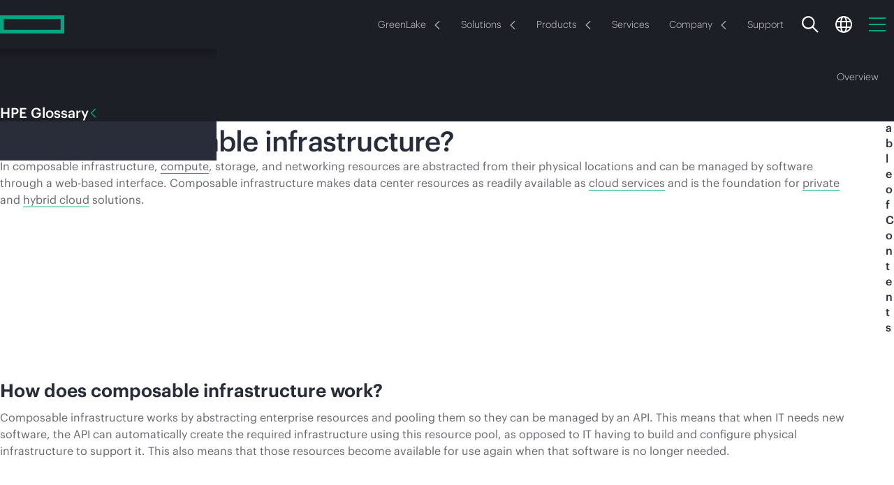

--- FILE ---
content_type: text/html;charset=utf-8
request_url: https://www.hpe.com/ie/en/what-is/composable-infrastructure.html
body_size: 37677
content:
 <!DOCTYPE HTML> <html class="no-js" lang="en-IE" dir="ltr"> <head> <meta charset="utf-8"> <meta http-equiv="X-UA-Compatible" content="IE=edge,chrome=1"/> <meta name="viewport" content="width=device-width, minimum-scale=1.0, initial-scale=1.0"/> <title>What is Composable Infrastructure? | Glossary | HPE Ireland</title> <meta content="follow, index" name="robots"/> <meta content="hpe.3.0" name="hp_design_version"/> <meta content="ehf.3.r" name="hp_inav_version"/> <meta property="og:type" content="website"/> <meta name="description" content="Composable infrastructures create pools of virtualized resources that are automatically composed in near real time to meet compute needs. | HPE Ireland"> <meta name="keywords" content="what is composable infrastructure, composable infrastructure definition, composability, composable, composable infrastructure, composable systems, composable storage, composable infrastructure platform, composable converged systems, composable cloud"> <meta property="og:title" content="What is Composable Infrastructure? | Glossary"><meta property="og:image" content="https://www.hpe.com/content/dam/hpe/social/logo.jpg"><meta property="og:description" content="Composable infrastructures create pools of virtualized resources that are automatically composed in near real time to meet compute needs. | HPE Ireland"><meta property="og:url" content="https://www.hpe.com/ie/en/what-is/composable-infrastructure.html"> <script defer type="text/javascript" src="/.rum/@adobe/helix-rum-js@%5E2/dist/rum-standalone.js"></script>
<link rel="canonical" href="https://www.hpe.com/ie/en/what-is/composable-infrastructure.html"/> <meta content="ie" name="target_country"/> <meta content="what-is" name="navigation-category"/> <meta content="R11936" name="web_section_id"/> <meta content="HPE Glossary Page" name="page_template"/> <link rel="alternate" hreflang="en-us" href="https://www.hpe.com/us/en/what-is/composable-infrastructure.html"/> <link rel="alternate" hreflang="en-ca" href="https://www.hpe.com/ca/en/what-is/composable-infrastructure.html"/> <link rel="alternate" hreflang="fr-ca" href="https://www.hpe.com/ca/fr/what-is/composable-infrastructure.html"/> <link rel="alternate" hreflang="es-mx" href="https://www.hpe.com/mx/es/what-is/composable-infrastructure.html"/> <link rel="alternate" hreflang="de-de" href="https://www.hpe.com/de/de/what-is/composable-infrastructure.html"/> <link rel="alternate" hreflang="ja-jp" href="https://www.hpe.com/jp/ja/what-is/composable-infrastructure.html"/> <link rel="alternate" hreflang="ko-kr" href="https://www.hpe.com/kr/ko/what-is/composable-infrastructure.html"/> <link rel="alternate" hreflang="en-uk" href="https://www.hpe.com/uk/en/what-is/composable-infrastructure.html"/> <link rel="alternate" hreflang="en-br" href="https://www.hpe.com/br/en/what-is/composable-infrastructure.html"/> <link rel="alternate" hreflang="en-sg" href="https://www.hpe.com/sg/en/what-is/composable-infrastructure.html"/> <link rel="alternate" hreflang="en-in" href="https://www.hpe.com/in/en/what-is/composable-infrastructure.html"/> <link rel="alternate" hreflang="en-hk" href="https://www.hpe.com/hk/en/what-is/composable-infrastructure.html"/> <link rel="alternate" hreflang="en-au" href="https://www.hpe.com/au/en/what-is/composable-infrastructure.html"/> <link rel="alternate" hreflang="en-my" href="https://www.hpe.com/my/en/what-is/composable-infrastructure.html"/> <link rel="alternate" hreflang="en-nz" href="https://www.hpe.com/nz/en/what-is/composable-infrastructure.html"/> <link rel="alternate" hreflang="en-tw" href="https://www.hpe.com/tw/en/what-is/composable-infrastructure.html"/> <link rel="alternate" hreflang="zh-cn" href="https://www.hpe.com/cn/zh/what-is/composable-infrastructure.html"/> <link rel="alternate" hreflang="en-pl" href="https://www.hpe.com/pl/en/what-is/composable-infrastructure.html"/> <link rel="alternate" hreflang="en-ie" href="https://www.hpe.com/ie/en/what-is/composable-infrastructure.html"/> <link rel="alternate" hreflang="en-tr" href="https://www.hpe.com/tr/en/what-is/composable-infrastructure.html"/> <link rel="alternate" hreflang="en-za" href="https://www.hpe.com/za/en/what-is/composable-infrastructure.html"/> <link rel="alternate" hreflang="en-no" href="https://www.hpe.com/no/en/what-is/composable-infrastructure.html"/> <link rel="alternate" hreflang="en-il" href="https://www.hpe.com/il/en/what-is/composable-infrastructure.html"/> <link rel="alternate" hreflang="en-nl" href="https://www.hpe.com/nl/en/what-is/composable-infrastructure.html"/> <link rel="alternate" hreflang="en-dk" href="https://www.hpe.com/dk/en/what-is/composable-infrastructure.html"/> <link rel="alternate" hreflang="en-se" href="https://www.hpe.com/se/en/what-is/composable-infrastructure.html"/> <link rel="alternate" hreflang="en-cz" href="https://www.hpe.com/cz/en/what-is/composable-infrastructure.html"/> <link rel="alternate" hreflang="en-fi" href="https://www.hpe.com/fi/en/what-is/composable-infrastructure.html"/> <link rel="alternate" hreflang="en-pt" href="https://www.hpe.com/pt/en/what-is/composable-infrastructure.html"/> <link rel="alternate" hreflang="en" href="https://www.hpe.com/emea_europe/en/what-is/composable-infrastructure.html"/> <link rel="alternate" hreflang="en" href="https://www.hpe.com/emea_africa/en/what-is/composable-infrastructure.html"/> <link rel="alternate" hreflang="fr" href="https://www.hpe.com/emea_africa/fr/what-is/composable-infrastructure.html"/> <link rel="alternate" hreflang="en" href="https://www.hpe.com/emea_middle_east/en/what-is/composable-infrastructure.html"/> <link rel="alternate" hreflang="de-at" href="https://www.hpe.com/at/de/what-is/composable-infrastructure.html"/> <link rel="alternate" hreflang="de-ch" href="https://www.hpe.com/ch/de/what-is/composable-infrastructure.html"/> <link rel="alternate" hreflang="fr-ch" href="https://www.hpe.com/ch/fr/what-is/composable-infrastructure.html"/> <link rel="alternate" hreflang="fr-fr" href="https://www.hpe.com/fr/fr/what-is/composable-infrastructure.html"/> <link rel="alternate" hreflang="fr-be" href="https://www.hpe.com/be/fr/what-is/composable-infrastructure.html"/> <link rel="alternate" hreflang="en-be" href="https://www.hpe.com/be/en/what-is/composable-infrastructure.html"/> <link rel="alternate" hreflang="it-it" href="https://www.hpe.com/it/it/what-is/composable-infrastructure.html"/> <link rel="alternate" hreflang="es" href="https://www.hpe.com/lamerica/es/what-is/composable-infrastructure.html"/> <link rel="alternate" hreflang="en" href="https://www.hpe.com/lamerica/en/what-is/composable-infrastructure.html"/> <link rel="alternate" hreflang="es-es" href="https://www.hpe.com/es/es/what-is/composable-infrastructure.html"/> <link rel="alternate" hreflang="en" href="https://www.hpe.com/asia_pac/en/what-is/composable-infrastructure.html"/> <link rel="alternate" hreflang="en-ae" href="https://www.hpe.com/ae/en/what-is/composable-infrastructure.html"/> <link rel="alternate" hreflang="en-sa" href="https://www.hpe.com/sa/en/what-is/composable-infrastructure.html"/> <link rel="alternate" hreflang="x-default" href="https://www.hpe.com/us/en/what-is/composable-infrastructure.html"/> <link rel="preload" as="script" href="/content/dam/hpe/web-ui/js/critical-loader.d053f41d172e.js"/> <link rel="preload" as="script" href="https://www.hpe.com/global/assets/privacy_cookie.js"/> <link rel="preload" href="https://www.hpe.com/content/dam/hpe/fonts/graphik/HPEGraphik-Regular-Web.woff2" as="font" type="font/woff2" crossorigin/> <link rel="preload" href="https://www.hpe.com/content/dam/hpe/fonts/graphik/HPEGraphik-Medium-Web.woff2" as="font" type="font/woff2" crossorigin/> <script type="text/javascript"> (function () { Object.defineProperty(window, '~hpe~', {value: {coreReady: false}}); Object.defineProperty(window['~hpe~'], 'root', {value: '/content/dam/hpe/web-ui/js/'}); Object.defineProperty(window['~hpe~'], '$coreReady', { value: new Promise(function (resolve) { window.addEventListener('hpe:core:ready', resolve.bind(this, window['~hpe~'])); }) }); Object.defineProperty(window['~hpe~'], 'config', { value: { "i18n": { "cc": "ie", "lc": "en" }, "i18n-labels": { "Close": "Close", "Share": "Share", "Share button": "Share button", "Show more": "Show more", "Show less": "Show less", "Email Us": "Email Us", "Copied to clipboard": "Copied to clipboard", "Learn more": "Learn more", "Something went wrong. Please try again later.": "Something went wrong. Please try again later.", "Recommended for you": "Recommended for you", "Toggle sidebar": "Toggle sidebar", "Oops! Something went wrong.": "Oops! Something went wrong." }, "emailSales": { "formPath": "\/ie\/en\/marketo\u002Dforms\/1201.modal.html?path=\/content\/hpe\/country\/ie\/en\/what\u002Dis\/composable\u002Dinfrastructure\x26parentCompId=emailSales" }, "shoppingCartApi": "https:\/\/buy.hpe.com\/ie\/en\/mycart", "privacyBannerScript": "https:\/\/www.hpe.com\/global\/assets\/privacy_cookie.js", "pathfactory": { "pathfactoryRootUrl": "https:\/\/paths.ext.hpe.com\/c\/{slug}?x={x}\x26lb\u002Dmode=overlay\x26lb\u002Dwidth=100\x26lb\u002Dheight=100" }, "pagePath": "\/content\/hpe\/country\/ie\/en\/what\u002Dis\/composable\u002Dinfrastructure", "externalServiceUrls": { "aiRecommendations": "https:\/\/www.hpe.com\/services\/hpe\/recommend\u002Dproxy" }, "localeCookieStrategy": "none", "brightcove": { "playerId": "SJGjOlpoiZ" } } }); })(); </script> <script async src="/content/dam/hpe/web-ui/js/critical-loader.d053f41d172e.js"></script> <link rel="icon" sizes="32x32" href="/content/dam/hpe/favicons/favicon.ico"> <link rel="apple-touch-icon" href="/content/dam/hpe/favicons/apple-touch-icon.png"> <link rel="icon" type="image/svg+xml" sizes="any" href="/content/dam/hpe/favicons/favicon.svg"> <link rel="manifest" href="/content/dam/hpe/favicons/manifest.webmanifest"> <link rel="preload" as="script" href="/content/dam/hpe/web-ui/js/hpe-generic-v3.d053f41d172e.js"/> <link rel="stylesheet" href="/content/dam/hpe/web-ui/css/hpe-generic-v3.d053f41d172e.css"/> <style data-href="/content/dam/hpe/web-ui/css/hpe.typography.d053f41d172e.css"> /*|139.1.31.2026_0105_1152402_0007258612|publish|2026-01-05T15:27:59.259Z|*//*# sourceMappingURL=hpe.typography.d053f41d172e.css.map */ </style> <script type="text/javascript"> var digitalData = window.digitalData || {page: {pageInfo: {}, category: {}}, product: [], user: [], event: []}; digitalData.page.pageInfo.breadCrumbs =["content", "hpe", "country", "ie", "en", "what-is", "composable-infrastructure"]; digitalData.page.pageInfo.technology_stack = "AEM"; </script> <script type="text/javascript">window.loadChat = "yes";</script> <script type="text/javascript" src="https://www.hpe.com/global/metrics/bootstrap/measure.js" async></script> <script id="prodjs-script" type="text/javascript" src="//www.hpe.com/global/metrics/bootstrap/prod.js" defer></script> 
<script>(window.BOOMR_mq=window.BOOMR_mq||[]).push(["addVar",{"rua.upush":"false","rua.cpush":"false","rua.upre":"false","rua.cpre":"false","rua.uprl":"false","rua.cprl":"false","rua.cprf":"false","rua.trans":"SJ-cb017fe8-cdeb-4125-82c8-0841ee629233","rua.cook":"false","rua.ims":"false","rua.ufprl":"false","rua.cfprl":"false","rua.isuxp":"false","rua.texp":"norulematch","rua.ceh":"false","rua.ueh":"false","rua.ieh.st":"0"}]);</script>
                              <script>!function(a){var e="https://s.go-mpulse.net/boomerang/",t="addEventListener";if("True"=="True")a.BOOMR_config=a.BOOMR_config||{},a.BOOMR_config.PageParams=a.BOOMR_config.PageParams||{},a.BOOMR_config.PageParams.pci=!0,e="https://s2.go-mpulse.net/boomerang/";if(window.BOOMR_API_key="EP6HW-6SA9L-6GGT5-VM3KF-TQAT9",function(){function n(e){a.BOOMR_onload=e&&e.timeStamp||(new Date).getTime()}if(!a.BOOMR||!a.BOOMR.version&&!a.BOOMR.snippetExecuted){a.BOOMR=a.BOOMR||{},a.BOOMR.snippetExecuted=!0;var i,_,o,r=document.createElement("iframe");if(a[t])a[t]("load",n,!1);else if(a.attachEvent)a.attachEvent("onload",n);r.src="javascript:void(0)",r.title="",r.role="presentation",(r.frameElement||r).style.cssText="width:0;height:0;border:0;display:none;",o=document.getElementsByTagName("script")[0],o.parentNode.insertBefore(r,o);try{_=r.contentWindow.document}catch(O){i=document.domain,r.src="javascript:var d=document.open();d.domain='"+i+"';void(0);",_=r.contentWindow.document}_.open()._l=function(){var a=this.createElement("script");if(i)this.domain=i;a.id="boomr-if-as",a.src=e+"EP6HW-6SA9L-6GGT5-VM3KF-TQAT9",BOOMR_lstart=(new Date).getTime(),this.body.appendChild(a)},_.write("<bo"+'dy onload="document._l();">'),_.close()}}(),"300".length>0)if(a&&"performance"in a&&a.performance&&"function"==typeof a.performance.setResourceTimingBufferSize)a.performance.setResourceTimingBufferSize(300);!function(){if(BOOMR=a.BOOMR||{},BOOMR.plugins=BOOMR.plugins||{},!BOOMR.plugins.AK){var e="false"=="true"?1:0,t="",n="bu5aljaxyzh3o2ljbawq-f-e9e9816ab-clientnsv4-s.akamaihd.net",i="false"=="true"?2:1,_={"ak.v":"39","ak.cp":"396815","ak.ai":parseInt("248494",10),"ak.ol":"0","ak.cr":9,"ak.ipv":4,"ak.proto":"h2","ak.rid":"31b4f72","ak.r":47376,"ak.a2":e,"ak.m":"dsca","ak.n":"essl","ak.bpcip":"13.58.5.0","ak.cport":44656,"ak.gh":"23.200.85.112","ak.quicv":"","ak.tlsv":"tls1.3","ak.0rtt":"","ak.0rtt.ed":"","ak.csrc":"-","ak.acc":"","ak.t":"1768491053","ak.ak":"hOBiQwZUYzCg5VSAfCLimQ==bg8NglGqBal9FxvMjMJ2eKEguTlacyzxEgIKpFZB0HMydKwkBL5vQyu4+IKszw24OaSrEDTwGR2OnJ6r/LNGejOrxFJoAABz9UvnUMrtQkhMNXHxEf3/KJUh6EkNd4Nh1vMuTCfmKMXnPptZCUpgFwQpmU1XVDfheuCAZS0hx1Ja9VTogD6L5FZfZZM09lC+8Fi2ZR3wPef+G+j1ZrwZ+ZNyvKjWGYnRy+fwbDJe9TQS9Bkt7AH9JgqFYZc8ZxQL5q+MbrnLvD3ZBFIBNQo3sEQARtTkmPcnVwSZd7uRTvcgFUXw/cQf08yj35Mq45lJ8wWQASdct2LYPnoqKqvOGHQfUv2RYPXJuvu0FZTfD4t9kEDkgqUYGeYXJ3w+QQl16TguCINHW6BC6oHANIDaGI53LLVqoHNowettoQ9ZQKI=","ak.pv":"422","ak.dpoabenc":"","ak.tf":i};if(""!==t)_["ak.ruds"]=t;var o={i:!1,av:function(e){var t="http.initiator";if(e&&(!e[t]||"spa_hard"===e[t]))_["ak.feo"]=void 0!==a.aFeoApplied?1:0,BOOMR.addVar(_)},rv:function(){var a=["ak.bpcip","ak.cport","ak.cr","ak.csrc","ak.gh","ak.ipv","ak.m","ak.n","ak.ol","ak.proto","ak.quicv","ak.tlsv","ak.0rtt","ak.0rtt.ed","ak.r","ak.acc","ak.t","ak.tf"];BOOMR.removeVar(a)}};BOOMR.plugins.AK={akVars:_,akDNSPreFetchDomain:n,init:function(){if(!o.i){var a=BOOMR.subscribe;a("before_beacon",o.av,null,null),a("onbeacon",o.rv,null,null),o.i=!0}return this},is_complete:function(){return!0}}}}()}(window);</script></head> <body class="disabled-focus " data-wcmmode="disabled"> <a href="#" id="initial-focused-element" aria-label="Page start"></a> <a href="#content" class="sr-only sr-only-focusable skip-main-content">Skip to main content</a> <div class="page-container"> <div class="newpar new section"> </div> <div class="par iparys_inherited"> </div> <header class="hpe-header gn-v4"> <div class="newpar new section"> </div> <div class="par iparys_inherited"> <div class="globalNavContainer parbase"> <style data-href="/content/dam/hpe/web-ui/css/components/hpe-gn/gn-header-v4.d053f41d172e.css"> /*|139.1.31.2026_0105_1152402_0007258612|publish|2026-01-05T15:27:59.259Z|*/.gn-v4.transparent-bg{background:0 0;width:100%;position:absolute}.gn-v4.transparent-bg:not(.gn-tb-active) gn-header .gn-nav-primary{background:0 0}.gn-v4.transparent-bg gn-header:hover .gn-nav-primary{background-color:var(--_gn-primary-nav-bg)}.gn-v4:not(.transparent-bg) gn-header{background:var(--_gn-primary-nav-bg)}.gn-v4:not(.transparent-bg) gn-header .gn-nav-primary{background-color:var(--_gn-primary-nav-bg,black)}.gn-v4:not(.transparent-bg) gn-header .gn-nav-secondary{background-color:var(--_gn-secondary-nav-bg)}.gn-secondary-flyout-opened .gn-v4:not(.transparent-bg) gn-header.dark-theme .gn-nav-secondary{box-shadow:0 4px 24px #00000040}.gn-v4 gn-header{display:block;position:relative}.gn-v4 gn-header,.gn-v4 gn-header .gn-icon,.gn-v4 gn-header .gn-nav-link{transition:color .4s linear,fill .4s linear}.gn-v4 gn-header li,.gn-v4 gn-header p,.gn-v4 gn-header .hpe-arrow-link{font-family:HPEGraphik,Arial,sans-serif}.gn-v4 gn-header .hpe-arrow-link .arrow{vertical-align:middle}.gn-v4 gn-header .gn-icon{width:24px;height:24px;fill:var(--_gn-search-color);display:inline-block}.gn-v4 gn-header .gn-nav-links-container{flex:auto;justify-content:center;display:flex;overflow:hidden}@media (width>=1px) and (width<=1199px){.gn-v4 gn-header .gn-nav-links-container{display:none}}.gn-v4 gn-header .gn-nav-links-container.right-alignment{justify-content:flex-end}.gn-v4 gn-header .gn-nav-links{flex-shrink:0;justify-content:center;display:flex}.gn-v4 gn-header .gn-nav-links-item{padding:0 15px;display:block}.gn-v4 gn-header .gn-nav-link{height:100%;box-shadow:none;outline-offset:-2px;color:var(--_gn-nav-link-color);--f-base-size:14px;background:0 0;border:none;justify-content:center;align-items:center;font-size:14px;font-weight:300;line-height:1.14286em;text-decoration:none;display:flex;position:relative}@media (width>=1200px){.gn-v4 gn-header .gn-nav-link{--f-base-size:18px;font-size:18px;font-weight:400;line-height:1.22223em}}body.disabled-focus .gn-v4 gn-header .gn-nav-link:focus{outline:none}.gn-v4 gn-header .gn-sn-icon{stroke:#01a982;margin-inline-start:6px}.gn-v4 .gn-space-left{margin-inline-start:auto}.gn-v4 .gn-space-right{margin-inline-end:auto}.gn-v4 .gn-scrollbar{padding:5px}@media (width>=1200px){.gn-v4 .gn-mobile.gn-mobile{display:none}}.gn-v4 .gn-overlay{touch-action:none;z-index:20;visibility:hidden;opacity:0;background:linear-gradient(#0000 0%,#000c 70%);width:100%;height:100vh;transition:visibility .5s linear,opacity .4s linear,background .4s linear;position:fixed;top:0;left:0}[data-wcmode=edit] .gn-v4 .gn-overlay{display:none!important}.gn-search-opened:not(.gn-primary-mobile-opened) .gn-v4 .gn-overlay{opacity:1;visibility:visible;cursor:url(/content/dam/hpe/web-ui/images/cursors/hpe2.0-search-overlay-cursor.cur),auto;transition:opacity .4s linear,visibility linear}.gn-flyout-opened:not(.gn-primary-mobile-opened) .gn-v4 .gn-overlay{opacity:1;visibility:visible;transition:opacity .4s linear,visibility linear}.gn-search-opened .gn-v4 .gn-overlay{z-index:100}@media (width>=768px){.gn-tb-flyout-opened .gn-v4 .gn-overlay{opacity:1;visibility:visible;transition:opacity .4s linear,visibility linear}}@media (width>=992px) and (width<=1199px){.gn-secondary-flyout-opened .gn-v4 .gn-overlay{opacity:1;visibility:visible;transition:opacity .3s linear,visibility linear}}@media (width>=1px) and (width<=767px){.gn-flyout-opened:not(.gn-primary-mobile-opened) .gn-v4 .gn-overlay{opacity:1;visibility:visible;transition:opacity .4s linear,visibility linear}}@media (width>=1200px){body:not(.prevent-gn-sticky) .gn-v4 gn-header[sticky].gn-sticky:not([has-secondary]){padding-top:var(--gn_height_primary)}body:not(.prevent-gn-sticky) .gn-v4 gn-header[sticky].gn-sticky:not([has-secondary]) .gn-nav-primary{width:100%;width:var(--100vw,100.0%);z-index:100;background:var(--_gn-primary-nav-bg);transition:background-color .1s linear;position:fixed;top:0;left:0;box-shadow:0 0 4px #00000040}body:not(.prevent-gn-sticky) .gn-v4 gn-header[sticky].gn-sticky:not([has-secondary]) .gn-flyout-container{position:fixed}body:not(.prevent-gn-sticky) .gn-v4 gn-header[sticky].gn-sticky[has-secondary] .gn-nav-primary{margin-bottom:var(--gn_height_secondary)}body:not(.prevent-gn-sticky) .gn-v4 gn-header[sticky].gn-sticky[has-secondary] .gn-nav-secondary{position:fixed;top:0;left:0;box-shadow:0 0 4px #00000040}body:not(.prevent-gn-sticky).anchor-nav-v3-stickied .gn-v4 gn-header[sticky].gn-sticky{padding-top:0}body:not(.prevent-gn-sticky).anchor-nav-v3-stickied .gn-v4 gn-header[sticky].gn-sticky :is(.gn-nav-primary,.gn-nav-secondary){position:relative}header[gn-sticky=primary]+main.page-content{--gn-sticky-height:var(--gn_height_primary)}header[gn-sticky=secondary]+main.page-content{--gn-sticky-height:var(--gn_height_secondary)}}:root{--gn_height_secondary:80px;--gn_height_primary:70px}@media (width>=1200px){:root{--gn_height_primary:80px}}.light-theme{--_gn-primary-nav-bg:#f7f7f7;--_gn-secondary-nav-bg:white;--_gn-header-bg:#e6e8e9;--_gn-flyout-bg:white;--_gn-sec-more-bg:white;--_gn-flyout-shadow:linear-gradient(180deg,#0000004d -31.25%,#0000 100.0%);--_gn-flyout-hr:#e9e9e9;--_gn-search-color:#292d3a;--_gn-link-select-bg:#0000000a;--_gn-sec-link-select-bg:#f0f0f1;--_gn-nav-link-color:#444;--_gn-nav-avatar-color:black}.dark-theme{--_gn-primary-nav-bg:#1d1f27;--_gn-secondary-nav-bg:#1d1f27;--_gn-header-bg:#292d3a;--_gn-flyout-bg:#1d1f27;--_gn-sec-more-bg:#292d3a;--_gn-flyout-shadow:linear-gradient(180deg,#0000004d -31.25%,#0000 100.0%);--_gn-flyout-hr:#3e4550;--_gn-search-color:white;--_gn-link-select-bg:#ffffff0a;--_gn-sec-link-select-bg:#1f222d;--_gn-nav-link-color:#d4d4d4;--_gn-nav-avatar-color:white}@media (width>=1200px){.dark-theme{--_gn-secondary-nav-bg:#292d3a}} </style> <style data-href="/content/dam/hpe/web-ui/css/components/hpe-gn/gn-flyout-v4.d053f41d172e.css"> /*|139.1.31.2026_0105_1152402_0007258612|publish|2026-01-05T15:27:59.259Z|*/.gn-v4 .gn-flyout-container{top:var(--gn_height_primary);width:100%;height:calc(var(--100dvh) - var(--gn_height_primary));z-index:101;visibility:hidden;transition:visibility 0s linear .4s;display:block;position:absolute;left:0;overflow:hidden}.gn-flyout-opened .gn-v4 .gn-flyout-container{visibility:visible;transition:visibility linear}@media (width>=1200px){.gn-flyout-opened .gn-v4 .gn-flyout-container{height:auto}}@media (width>=1px) and (width<=1199px){.gn-v4 .gn-flyout-container{height:var(--100dvh,100vh);z-index:105;position:fixed;top:0}.gn-v4 .gn-flyout-container>.centered-content{height:100%;margin:0;padding:0}}[data-wcmmode=edit] .gn-v4 .gn-flyout-container{height:auto!important}.gn-v4 .gn-flyout{background:var(--_gn-flyout-bg)}.gn-v4 .gn-flyout-shadow{background:var(--_gn-flyout-shadow);width:100%;height:15px;position:absolute;top:0;left:0;right:0}@media (width>=1px) and (width<=1199px){.gn-v4 .gn-flyout-shadow{display:none}}.gn-v4 .gn-flyout-area{opacity:0;visibility:hidden;flex-direction:column;width:100%;height:100%;transition:opacity 0s linear .5s,visibility 0s linear .5s;display:flex;position:relative}.gn-flyout-opened .gn-v4 .gn-flyout-area{opacity:1;visibility:visible;transition:opacity .3s linear,visibility linear}@media (width>=1200px){.gn-v4 .gn-flyout-area{height:auto}.gn-v4 .gn-flyout-area:before{content:"";position:absolute;inset:0}}.gn-v4 .gn-flyout-header{height:var(--gn_height_primary);align-items:center;margin:0;padding:0 30px;display:flex}@media (width>=768px) and (width<=991px){.gn-v4 .gn-flyout-header{padding:0 50px}}@media (width>=992px) and (width<=1199px){.gn-v4 .gn-flyout-header{padding:0 80px}}@media (width>=1200px){.gn-v4 .gn-flyout-header{height:auto;padding:35px 35px 20px}.gn-v4 .gn-flyout-header .gn-flyout-close{display:none}}.gn-v4 .gn-flyout-title{color:var(--typo-heading-color,#444);--f-base-size:20px;vertical-align:middle;flex:auto;order:0;margin:0 0 -1px;padding:0;font-size:20px;font-weight:500;line-height:1.20001em}@media (width>=1200px){.gn-v4 .gn-flyout-title{--f-base-size:24px;font-size:24px;line-height:1em}}.gn-v4 .gn-flyout-button-close{background:0 0;border:none;align-items:center;height:100%;margin-right:0;padding-inline:15px 0;display:flex}@media (width>=768px){.gn-v4 .gn-flyout-button-close{padding-inline-start:30px}}.gn-v4 .gn-flyout-button-close .close-icon{color:#01a982;min-width:20px;min-height:20px;margin:1px 0 0;display:inline-block;position:relative}.gn-v4 .gn-flyout-button-close .close-icon:last-child{margin-inline-end:0}@media (width>=992px){.gn-v4 .gn-flyout-button-close .close-icon:last-child{margin-inline-end:15px}}.gn-v4 .gn-flyout-button-close .close-text{--f-base-size:20px;color:#333;font-size:20px;font-weight:400;line-height:1em}.gn-v4 .gn-flyout-button-close .close-text:hover{color:#000}@media (width>=1px) and (width<=767px){.gn-v4 .gn-flyout-button-close .close-text{display:none}}.gn-v4 .gn-flyout-button-close:focus{outline:0}@media (width>=768px){.gn-v4 .gn-flyout-button-close:focus .close-text,.gn-v4 .gn-flyout-button-close:focus .close-icon:only-child{outline:2px solid #2ad2c9}}@media (width>=1px) and (width<=767px){.gn-v4 .gn-flyout-button-close:focus .close-icon{outline:2px solid #2ad2c9}}body.disabled-focus .gn-v4 .gn-flyout-button-close:focus .close-text,body.disabled-focus .gn-v4 .gn-flyout-button-close:focus .close-icon{outline:0}.gn-v4 gn-flyout-trigger{cursor:pointer}.gn-v4 gn-flyout-trigger .gn-flyout-chevron{--arrow-size:12px;margin:2px 0 0 10px}.gn-v4 gn-flyout{display:none}.gn-v4 .gn-flyout{flex-flow:column;height:100%;margin:0;padding:0;display:flex;position:absolute;top:0;left:0;right:0}.gn-v4 .gn-flyout.open{z-index:1;position:relative}.gn-v4 .gn-flyout:focus{outline:0}@media (width>=1200px){.gn-v4 .gn-flyout{height:auto}}.gn-v4 .gn-flyout .centered-content{width:100%;margin:0}.gn-v4 .gn-flyout .gn-scrollbar{top:var(--gn_height_primary)}@media (width>=1px) and (width<=1199px){.gn-v4 .gn-flyout{visibility:hidden;transition:transform .3s linear,visibility .3s linear;transform:translate(101%)}.gn-v4 .gn-flyout.open{visibility:visible;transition:transform .3s linear,visibility .3s linear;transform:translate(0%)}}@media (width>=1200px){.gn-v4 .gn-flyout{opacity:0;visibility:hidden;transition:opacity .3s linear,visibility .3s linear}.gn-v4 .gn-flyout.open{opacity:1;visibility:visible;transition:opacity .3s linear,visibility linear}}.gn-v4 .gn-flyout:not(.open) :is(esl-panel,esl-panel-group){visibility:hidden!important} </style> <style data-href="/content/dam/hpe/web-ui/css/components/hpe-gn/gn-primary-v4.d053f41d172e.css"> /*|139.1.31.2026_0105_1152402_0007258612|publish|2026-01-05T15:27:59.259Z|*/.gn-v4 .gn-nav-primary{width:100%;max-width:100%;height:var(--gn_height_primary);transition:background-color .4s linear;position:relative}.gn-v4 .gn-nav-primary .gn-primary-content{z-index:100;background:inherit;height:100%;position:relative}.gn-v4 .gn-nav-primary .gn-primary-content>.centered-content{flex-wrap:nowrap;justify-content:space-between;height:100%;display:flex}.gn-v4 .gn-nav-primary .gn-nav-links-primary .gn-nav-links-item{flex:none;justify-content:center;align-items:center;padding:0;display:flex}.gn-v4 .gn-nav-primary .gn-nav-links-primary .gn-nav-link{border-radius:100px;height:auto;margin:0 2px;padding:8px 12px}@media (width>=1600px){.gn-v4 .gn-nav-primary .gn-nav-links-primary .gn-nav-link{padding:8px 18px}}.gn-v4 .gn-nav-primary .gn-nav-links-primary .gn-nav-link.selectable:hover,.gn-v4 .gn-nav-primary .gn-nav-links-primary .gn-nav-link.selectable:active,.gn-v4 .gn-nav-primary .gn-nav-links-primary .gn-nav-link.selectable[active],body:not(.disabled-focus) .gn-v4 .gn-nav-primary .gn-nav-links-primary .gn-nav-link.selectable:focus{background:var(--_gn-link-select-bg)}.gn-v4 .gn-nav-primary .gn-nav-links-utility{flex:none;justify-self:flex-end;margin-inline:auto -12px}@media (width>=1200px){.gn-v4 .gn-nav-primary .gn-nav-links-utility{flex:1;justify-content:flex-end;margin-inline-start:20px}.gn-v4 .gn-nav-primary .gn-nav-links-utility:has(li:only-child){display:none}}.gn-v4 .gn-nav-primary .gn-nav-links-utility .gn-nav-links-item{padding:0 12px}@media (width>=1200px){.gn-v4 .gn-nav-primary .right-alignment+.gn-nav-links-utility{flex:none}.gn-v4 .gn-nav-primary .gn-nav-mobile-btn{display:none}}.gn-v4 .gn-nav-primary .gn-hmb-icon{stroke:#01a982;width:24px;height:24px;display:inline-block}@media (width>=1200px){.gn-v4 .gn-logo{flex:1;justify-content:flex-start;margin-inline-end:30px;display:flex}}.gn-v4 .gn-logo .gn-icon-logo{pointer-events:none;width:92px;height:auto;max-height:calc(var(--gn_height_primary) - 4px)}@media (width>=768px){.gn-v4 .gn-logo .gn-icon-logo{width:104px;margin-top:2px}}.gn-v4 .gn-logo.gn-wide-logo .gn-icon-logo{width:213px}@media (width>=768px){.gn-v4 .gn-logo.gn-wide-logo .gn-icon-logo{width:246px;padding-bottom:.5px}}.gn-v4 .gn-logo .gn-icon-logo{display:inline-block}@media (width>=768px){.gn-v4 .gn-logo .gn-icon-logo.gn-logo-mobile{display:none}}@media (width>=1px) and (width<=767px){.gn-v4 .gn-logo .gn-icon-logo+.gn-icon-logo{display:none}}.gn-v4 gn-header-mobile{top:var(--gn_height_primary);width:100vw;height:calc(var(--100dvh) - var(--gn_height_primary));z-index:110;visibility:hidden;transition:visibility .25s linear;position:fixed;left:0}.gn-v4 gn-header-mobile.open{visibility:visible;transition:visibility linear}[data-wcmmode=edit] .gn-v4 gn-header-mobile{height:auto!important}.gn-v4 gn-header-mobile .gn-mobile-menu{background:var(--_gn-flyout-bg);width:100%;height:100%;transition:transform .25s ease-in-out;overflow:hidden auto;transform:translate(101%)}.gn-v4 gn-header-mobile.open .gn-mobile-menu{transform:translate(0%)}.gn-v4 gn-header-mobile .gn-mobile-links{flex-flow:column;width:100%;display:flex}.gn-v4 gn-header-mobile .gn-mobile-item{flex:none}.gn-v4 gn-header-mobile .gn-mobile-item:not(:first-child){border-top:1px solid var(--_gn-flyout-hr)}.gn-v4 gn-header-mobile .gn-mobile-item .gn-icon{margin-inline-end:10px}.gn-v4 gn-header-mobile .gn-mobile-link{color:var(--typo-heading-color);align-items:center;font-size:16px;font-weight:500;line-height:68px;display:flex}.gn-v4 gn-header-mobile .gn-mobile-link>span{color:inherit}.gn-v4 gn-header-mobile .gn-mobile-link .gn-mobile-chevron{margin-left:auto} </style> <style data-href="/content/dam/hpe/web-ui/css/components/hpe-gn/gn-more-flyout-v4.d053f41d172e.css"> /*|139.1.31.2026_0105_1152402_0007258612|publish|2026-01-05T15:27:59.259Z|*/.gn-v4 .gn-mn-trigger .gn-more-label{color:inherit}.gn-v4 .gn-mn-flyout{top:100%;left:min(calc(var(--gn-flyout-offset-left,0px) - 20px),calc(100.0% - 330px));width:330px;padding:25px 0}.gn-v4 .gn-mn-flyout,.gn-v4 .gn-mn-flyout.open{position:absolute}@media (width>=1px) and (width<=1199px){.gn-v4 .gn-mn-flyout{display:none}}.gn-v4 .gn-mn-flyout .gn-more-links{flex-direction:column;width:100%;display:flex}.gn-v4 .gn-mn-flyout .gn-more-links-item{cursor:pointer;justify-content:space-between;align-items:center;display:flex;position:relative}.gn-v4 .gn-mn-flyout .gn-more-links-item .hpe-arrow-link{color:var(--typo-heading-color)}.gn-v4 .gn-mn-flyout .gn-more-links-item:hover .hpe-arrow-link,body:not(.disabled-focus) .gn-v4 .gn-mn-flyout .gn-more-links-item .hpe-arrow-link:focus{color:#01a982}.gn-v4 .gn-mn-flyout .gn-more-links-item .arrow{opacity:0;visibility:hidden;transition:transform .2s ease-in-out,visibility .15s linear,opacity .15s ease-in-out}.gn-v4 .gn-mn-flyout .gn-more-links-item:hover .arrow,body:not(.disabled-focus) .gn-v4 .gn-mn-flyout .gn-more-links-item:focus .arrow,body:not(.disabled-focus) .gn-v4 .gn-mn-flyout .gn-more-links-item .hpe-arrow-link:focus .arrow{opacity:1;visibility:visible}.gn-v4 .gn-mn-flyout .gn-more-links-item .gn-more-link{flex:auto;padding:8px 35px;transition:color .15s ease-in-out;display:block;position:static} </style> <style data-href="/content/dam/hpe/web-ui/css/components/hpe-gn/gn-flyout-primary-v4.d053f41d172e.css"> /*|139.1.31.2026_0105_1152402_0007258612|publish|2026-01-05T15:27:59.259Z|*/.gn-v4 .gn-callout-card{flex:none}@media (width>=1px) and (width<=1199px){.gn-v4 .gn-callout-card:not(:has(.gn-header)){border-top:1px solid var(--_gn-flyout-hr)}.gn-v4 .gn-callout-card.gn-featured-block{padding-bottom:23px}.gn-v4 .gn-callout-card.gn-featured-block .gn-cta-wrapper{display:block}.gn-v4 .gn-callout-card .gn-callout-content{display:none}}.gn-v4 .gn-callout-card .gn-callout-content-mobile{position:relative}@media (width>=1200px){.gn-v4 .gn-callout-card .gn-callout-content-mobile{display:none}}.gn-v4 .gn-callout-card .gn-callout-content-mobile:hover .gn-callout-link.hpe-arrow-link{color:#01a982}.gn-v4 .gn-callout-card .gn-callout-content-mobile .arrow{opacity:0;visibility:hidden;transition:transform .2s ease-in-out,visibility .15s linear,opacity .15s ease-in-out}.gn-v4 .gn-callout-card .gn-callout-content-mobile:hover .arrow{opacity:1;visibility:visible}.gn-v4 .gn-callout-card .gn-callout-content-mobile .description{color:var(--typo-heading-color)}.gn-v4 .gn-callout-card .gn-callout-cta{z-index:1;cursor:pointer;position:absolute;inset:0}.has-hover .gn-v4 .gn-callout-card .gn-callout-cta:hover+.gn-callout-link .arrow{opacity:1;visibility:visible;transform:translate(5px)}.gn-v4 .gn-callout-card .gn-callout-link{--f-base-size:20px;margin-top:18px;margin-bottom:18px;font-size:20px;line-height:1.20001em}@media (width>=1px) and (width<=1199px){.gn-v4 .gn-callout-card .gn-callout-link:not(:last-child){margin-bottom:4px}}.gn-v4 .gn-callout-card .header{width:100%}.gn-v4 .gn-callout-card .title{margin-top:0;margin-bottom:4px}@media (width>=1px) and (width<=1199px){.gn-v4 .gn-callout-card .title{margin-top:18px}.gn-v4 .gn-callout-card .title:last-child{margin-bottom:23px}.gn-v4 .gn-callout-card .description{margin-bottom:23px;height:auto!important}}.gn-v4 .gn-callout-card .inline-link{border-color:#01a982}.gn-v4 .gn-callout-card .description,.gn-v4 .gn-callout-card .featured-description{--f-base-size:14px;font-size:14px;line-height:1.28572em}@media (width>=1200px){.gn-v4 .gn-callout-card .description,.gn-v4 .gn-callout-card .featured-description{--f-base-size:16px;font-size:16px;line-height:1.5em}}.gn-v4 .gn-callout-card .description p:last-child,.gn-v4 .gn-callout-card .featured-description p:last-child{margin-bottom:0}.gn-v4 .gn-callout-card .description a,.gn-v4 .gn-callout-card .featured-description a{z-index:2}.gn-v4 .gn-callout-card .gn-cta-wrapper{margin-top:24px}.gn-v4 .gn-callout-card .gn-cta-wrapper .gn-callout-btn{min-height:44px;padding:10px 24px}@media (width>=1px) and (width<=1199px){.gn-v4 .gn-callout-card .gn-cta-wrapper{display:none}}.gn-v4 .gn-link-block{flex:none}@media (width>=1px) and (width<=1199px){.gn-v4 .gn-link-block .gn-link-item{padding-block:20px 22px}.gn-v4 .gn-link-block .gn-link-item:not(:last-child){border-bottom:1px solid var(--_gn-flyout-hr)}}@media (width>=1200px){.gn-v4 .gn-link-block .gn-link-item:not(:last-child){margin-bottom:26px}}.gn-v4 .gn-link-block .gn-link-item .hpe-arrow-link{color:var(--typo-heading-color)}.gn-v4 .gn-link-block .gn-link-item:hover .hpe-arrow-link,body:not(.disabled-focus) .gn-v4 .gn-link-block .gn-link-item .hpe-arrow-link:focus{color:#01a982}.gn-v4 .gn-link-block .gn-link-item .arrow{opacity:0;visibility:hidden;transition:transform .2s ease-in-out,visibility .15s linear,opacity .15s ease-in-out}.gn-v4 .gn-link-block .gn-link-item:hover .arrow,body:not(.disabled-focus) .gn-v4 .gn-link-block .gn-link-item:focus .arrow,body:not(.disabled-focus) .gn-v4 .gn-link-block .gn-link-item .hpe-arrow-link:focus .arrow{opacity:1;visibility:visible}.gn-v4 .gn-link-block .gn-link-item .hpe-arrow-link{--f-base-size:16px;font-size:16px;font-weight:500;line-height:1.375em}@media (width>=1px) and (width<=1199px){.gn-v4 .gn-link-block .gn-link-item .hpe-arrow-link{width:100%;display:inline-block}}@media (width>=1200px){.gn-v4 .gn-link-block .gn-link-item .hpe-arrow-link{--f-base-size:18px;font-size:18px;line-height:1.55556em}.gn-v4 .gn-link-block.green-links .gn-link-item .hpe-arrow-link{color:#01a982}}.gn-v4 .gn-direction-container-horizontal .direction-container-area.horizontal{flex-direction:column;display:flex}@media (width>=1200px){.gn-v4 .gn-direction-container-horizontal .direction-container-area.horizontal{flex-direction:row}}.gn-v4 .gn-direction-container-vertical .direction-container-area.vertical{flex-direction:column;display:flex}.gn-v4 .gn-direction-container-horizontal,.gn-v4 .gn-direction-container-vertical{flex:none}@media (width>=1200px){.gn-v4 .gn-direction-container-vertical{width:auto}.gn-v4 .gn-direction-container-vertical .direction-container-area.vertical>.gn-link-block+.gn-link-block{margin-top:28px}.gn-v4 .gn-direction-container-vertical .direction-container-area.vertical>.gn-callout-card+.gn-link-block{margin-top:15px}.gn-v4 .gn-direction-container-vertical .direction-container-area.vertical>.gn-link-block+.gn-callout-card{margin-top:23px}}.gn-v4 .gn-direction-container-vertical.header-enabled .direction-container-area .gn-link-block:first-child .gn-header,.gn-v4 .gn-direction-container-vertical.header-enabled .direction-container-area .gn-callout-card:first-child .gn-header,.gn-v4 .gn-direction-container-vertical.header-enabled .direction-container-area .gn-direction-container-horizontal:first-child .gn-header,.gn-v4 .gn-direction-container-horizontal.header-enabled .direction-container-area.horizontal>.gn-link-block>.gn-header,.gn-v4 .gn-direction-container-horizontal.header-enabled .direction-container-area.horizontal>.gn-callout-card>.gn-header,.gn-v4 .gn-direction-container-horizontal.header-enabled .direction-container-area.horizontal>.gn-direction-container-vertical>.gn-header{display:none}.gn-v4 .gn-direction-container-vertical:last-child,.gn-v4 .gn-direction-container-horizontal:last-child{margin-inline-end:0}@media (width>=1200px){.gn-v4 .gn-standard-links{gap:38px var(--_gn-column-gap);width:calc(var(--_gn-block-width)*2 + var(--_gn-column-gap));flex-flow:wrap;flex:none;display:flex}.gn-v4 .gn-standard-links.st-one-card{width:var(--_gn-block-width)}}.gn-v4 .gn-standard-links .sl-cta{z-index:1;position:absolute;inset:0}.has-hover .gn-v4 .gn-standard-links .sl-cta:hover+.sl-title{color:#01a982}.has-hover .gn-v4 .gn-standard-links .sl-cta:hover+.sl-title .arrow{opacity:1;visibility:visible;transform:translate(5px)}.gn-v4 .gn-standard-links .sl-title{color:var(--typo-heading-color);--f-base-size:16px;margin-block:18px 2px;font-size:16px;font-weight:500;line-height:1.375em}@media (width>=1200px){.gn-v4 .gn-standard-links .sl-title{--f-base-size:18px;margin-top:0;font-size:18px;line-height:1.55556em}}.gn-v4 .gn-standard-links .sl-title .arrow{opacity:0;visibility:hidden;transition:transform .2s ease-in-out,visibility .15s linear,opacity .15s ease-in-out}.gn-v4 .gn-standard-links .sl-content{position:relative}.gn-v4 .gn-standard-links .sl-description{--f-base-size:14px;font-size:14px;line-height:1.28572em}@media (width>=1200px){.gn-v4 .gn-standard-links .sl-description{--f-base-size:14px;font-size:14px;line-height:1.71429em}}.gn-v4 .gn-standard-links .sl-description a{z-index:2}@media (width>=1px) and (width<=1199px){.gn-v4 .gn-standard-links .sl-description,.gn-v4 .gn-standard-links .sl-title:last-child{margin-bottom:23px}.gn-v4 .gn-flyout-primary{top:var(--gn_height_primary);width:100vw;height:calc(var(--100dvh) - var(--gn_height_primary));z-index:110;margin:0;left:0;overflow-y:auto}[data-wcmmode=edit] .gn-v4 .gn-flyout-primary{height:auto!important}}@media (width>=1200px) and (width<=1599px){.gn-v4 .gn-flyout-primary{align-self:center;width:100vw;margin:0 -80px;padding:0}}@media (width>=1200px){.gn-v4 .gn-flyout-primary:not(.open){margin:0;left:50%;right:auto;transform:translate(-50%)}.gn-v4 .gn-flyout-primary .gn-block-small{--_gn-block-width:calc(var(--_gn-block-step)*2)}.gn-v4 .gn-flyout-primary .gn-block-medium{--_gn-block-width:calc(var(--_gn-block-step)*3)}.gn-v4 .gn-flyout-primary .gn-block-large{--_gn-block-width:calc(var(--_gn-block-step)*4)}}.gn-v4 .gn-flyout-primary .gn-scrollbar{top:0}.gn-v4 .gn-flyout-primary .gn-flyout-primary-content{flex-flow:column;display:flex}.gn-v4 .gn-flyout-primary .gn-flyout-primary-area{flex-direction:column;grid-area:area;width:100%;padding:25px 30px 0;display:flex}@media (width>=768px) and (width<=991px){.gn-v4 .gn-flyout-primary .gn-flyout-primary-area{padding-inline:50px}}@media (width>=992px) and (width<=1199px){.gn-v4 .gn-flyout-primary .gn-flyout-primary-area{padding-inline:80px}}@media (width>=1200px){.gn-v4 .gn-flyout-primary .gn-flyout-primary-area{flex-direction:row;padding-top:20px}}.gn-v4 .gn-flyout-primary .gn-header{color:var(--typo-heading-color);--f-base-size:14px;font-size:14px;line-height:1.57143em}@media (width>=1px) and (width<=1199px){.gn-v4 .gn-flyout-primary .gn-header{background-color:var(--_gn-header-bg);padding:7px 10px}}@media (width>=1200px){.gn-v4 .gn-flyout-primary .gn-header{color:var(--typo-text-color);--f-base-size:15px;margin-bottom:16px;font-size:15px;line-height:1.60001em}.gn-v4 .gn-flyout-primary .gn-flyout-primary-mobile-header{display:none}}.gn-v4 .gn-flyout-primary .gn-mobile-back-btn{--f-base-size:16px;color:var(--typo-heading-color);background:0 0;border:none;align-content:center;padding:27px 0 50px;font-size:16px;font-weight:400;line-height:1.25em;display:flex}@media (width>=1200px){.gn-v4 .gn-flyout-primary .gn-mobile-back-btn{display:none}}.gn-v4 .gn-flyout-primary .gn-mobile-back-btn .icon-arrow-left{color:#01a982;min-width:20px;min-height:20px;margin-inline-start:-10px;font-size:30px}.gn-v4 .gn-flyout-primary .gn-mobile-back-btn .gn-mobile-back-text{color:inherit;align-self:center}.gn-v4 .gn-flyout-primary :is(.gn-link-block,.sl-card){width:var(--_gn-block-width,100.0%)}@media (width>=1200px){.gn-v4 .gn-flyout-primary{--_gn-block-step:68px}.gn-v4 .gn-flyout-primary .gn-flyout-primary-area{--_gn-column-gap:34px;gap:var(--_gn-column-gap);padding:40px}.gn-v4 .gn-flyout-primary .gn-callout-card{width:230px}.gn-v4 .gn-flyout-primary .gn-callout-card:not(:last-child),.gn-v4 .gn-flyout-primary :is(.gn-direction-container-horizontal,.gn-direction-container-vertical):not(:last-child) .gn-callout-card{margin-inline-end:8px}.gn-v4 .gn-flyout-primary .direction-container-area.horizontal{gap:var(--_gn-column-gap)}}@media (width>=1400px){.gn-v4 .gn-flyout-primary{--_gn-block-step:80px}.gn-v4 .gn-flyout-primary .gn-flyout-primary-area{--_gn-column-gap:36px;padding:48px 80px}.gn-v4 .gn-flyout-primary .gn-callout-card{width:245px}}@media (width>=1600px){.gn-v4 .gn-flyout-primary{--_gn-block-step:75px}.gn-v4 .gn-flyout-primary .gn-flyout-primary-area{--_gn-column-gap:42px;padding:56px}.gn-v4 .gn-flyout-primary .gn-callout-card{width:274px}}@media (width>=1800px){.gn-v4 .gn-flyout-primary{--_gn-block-step:85px}.gn-v4 .gn-flyout-primary .gn-flyout-primary-area{--_gn-column-gap:48px;padding:64px}.gn-v4 .gn-flyout-primary .gn-callout-card{width:314px}} </style> <gn-header class="typo5 dark-theme" data-analytics-region-id="gmenu|" sticky has-secondary> <nav class="gn-nav-primary"> <div class="gn-primary-content"> <div class="centered-content"> <!--LOGO--> <div class="gn-logo "> <a class="gn-nav-link" title="Hewlett Packard Enterprise" aria-label="Hewlett Packard Enterprise" href="https://www.hpe.com/ie/en/home.html" data-origin-url="https://www.hpe.com/ie/en/home.html" data-analytics-region-id="gmenu|HPE_Logo"> <svg xmlns="http://www.w3.org/2000/svg" aria-label="Hewlett Packard Enterprise" class="hpe-logo gn-logo-animated css-animation gn-icon gn-icon-logo" data-path="/content/dam/hpe/web-ui/images/gn-icons/logo-lm-animated.svg" focusable="false" viewBox="0 0 630 180"> <!-- 2025-05-30T14:42:00+00:00 --> <style> .hpe-logo{--hpe-logo-bg:#fff;--hpe-logo-color:#000} .dark-theme .hpe-logo{--hpe-logo-bg: #000;--hpe-logo-color: #fff} .hpe-logo path{fill: none;stroke-width: 36;stroke-dashoffset:var(--_stroke-dashoffset,0)} .hpe-logo.play .hpe-logo-element{animation: hpe-logo-element 2s linear 0.3s forwards} @keyframes hpe-logo-element {0%{opacity: 1}100%{opacity: 0}} .hpe-logo .hpe-logo-snake{opacity:0} .hpe-logo.play .hpe-logo-snake{animation: hpe-logo-snake 5s linear 0s forwards;} @keyframes hpe-logo-snake { 10% {opacity:.1} 20% {opacity:.4} 30% {opacity:1} 40% {stroke-dashoffset:550} 43.5% {stroke-dashoffset:750} 45% {stroke-dashoffset:1230} 50% {stroke-dashoffset:1590} 51% {stroke-dashoffset:1600} 55% {stroke-dashoffset:1600;} 100% {stroke-dashoffset:1600;opacity:1} } .hpe-logo .hpe-logo-snake2{opacity:0} .hpe-logo.play .hpe-logo-snake2{animation: hpe-logo-snake2 5s linear 0s forwards} @keyframes hpe-logo-snake2 { 20% {opacity:.5} 30% {opacity:1} 40% {opacity:.8} 43%,100% {opacity:0} } .hpe-logo .hpe-logo-H1{--_stroke-dashoffset:180} .hpe-logo.play .hpe-logo-H1{animation:hpe-logo-dashoffset-reduce 0.458s ease-out 2.167s forwards} .hpe-logo .hpe-logo-H2{--_stroke-dashoffset:180} .hpe-logo.play .hpe-logo-H2{animation:hpe-logo-dashoffset-reduce 0.583s cubic-bezier(0, 0.7, 0.1, 1) 2.292s forwards} .hpe-logo .hpe-logo-H3{--_stroke-dashoffset:140} .hpe-logo.play .hpe-logo-H3{animation:hpe-logo-dashoffset-reduce 0.37s cubic-bezier(0, 0.7, 0.1, 1) 2.34s forwards} .hpe-logo .hpe-logo-P1{--_stroke-dashoffset:180} .hpe-logo.play .hpe-logo-P1{animation:hpe-logo-dashoffset-reduce 0.25s cubic-bezier(0, 0.7, 0.1, 1) 2.167s forwards} .hpe-logo .hpe-logo-P2{--_stroke-dashoffset:370} .hpe-logo.play .hpe-logo-P2{animation:hpe-logo-dashoffset-reduce 0.333s ease-out 2.5s forwards} .hpe-logo .hpe-logo-E1{--_stroke-dashoffset:220} .hpe-logo.play .hpe-logo-E1{animation:hpe-logo-dashoffset-reduce 0.458s ease-out 2.417s forwards} .hpe-logo .hpe-logo-E2{--_stroke-dashoffset:168; opacity: 0; filter: brightness(1) contrast(2)} .hpe-logo.play .hpe-logo-E2{animation:hpe-logo-E2 1s ease-out 2.533s forwards} @keyframes hpe-logo-E2 { 0%{stroke-dashoffset:var(--_stroke-dashoffset,0)} 40%{filter: brightness(0.8) contrast(1)} 50%{opacity: 1} 100%{stroke-dashoffset:0; opacity: 0; filter: brightness(1) contrast(2)} } .hpe-logo .hpe-logo-half{opacity: 0} .hpe-logo.play .hpe-logo-half{animation: hpe-logo-half 0.4s ease-out 3s forwards; opacity: 0} @keyframes hpe-logo-half {to{opacity: 1}} .hpe-logo.play.css-animation #hpe-logo-gradient{animation: hpe-logo-gradient 5s linear 0s forwards} @keyframes hpe-logo-gradient { 0% {transform: translateX(-70%) rotate(70deg)} 5% {transform: translateX(-70%) rotate(50deg)} 17.5% {transform: translateX(-55%) rotate(-20deg)} 22.5% {transform: translateX(-55%) rotate(-33deg)} 30% {transform: translateX(-60%) rotate(-16deg)} 40% {transform: translateX(-60%) rotate(30deg)} 50% {transform: translateX(-20%) rotate(30deg)} 55%,100% {transform: translateX(0%) rotate(37deg)} } .hpe-logo.play.css-animation #hpe-logo-gradient2{animation: hpe-logo-gradient2 5s linear 0s forwards} @keyframes hpe-logo-gradient2 { 0% {transform: scale(.2)} 30% {transform: scale(.8)} 40% {transform: scale(.3)} 43%,100% {transform: scale(0)} } .hpe-logo.play.css-animation #hpe-half-gradient{animation: hpe-half-gradient 5s linear 0s forwards; scale: 1.2} @keyframes hpe-half-gradient { 0% {transform: translate(100%, 47%)} 50% {transform: translate(62%, 47%)} 55% {transform: translate(26%, 43%)} 62% {transform: translate(3%, 11%)} 65%,100% {transform: translate(6%, -16%)} } .hpe-logo.play.css-animation #hpe-logo-fade1{animation: hpe-fade1-gradient 5s linear 0s forwards} @keyframes hpe-fade1-gradient { 0% {transform: translateX(60%)} 17.5% {transform: translateX(10%)} 22.5% {transform: translateX(5%)} 30% {transform: translateX(7%)} 40% {transform: translateX(60%)} 45%,100% {transform: translateX(100%)} } .hpe-logo.play.css-animation #hpe-logo-fade2{animation: hpe-fade2-gradient 5s linear 0s forwards} @keyframes hpe-fade2-gradient { 0% {transform: translateX(100%)} 32% {transform: translateX(5%)} 43%,100% {transform: translateX(0%)} } @keyframes hpe-logo-dashoffset-reduce {0%{stroke-dashoffset:var(--_stroke-dashoffset,0)}100%{stroke-dashoffset:0} } </style> <defs> <linearGradient gradientUnits="userSpaceOnUse" id="hpe-logo-gradient" x1="0" x2="630" y1="0" y2="180"> <stop offset="0%" stop-color="var(--hpe-logo-bg)" stop-opacity="0"/> <stop offset="8%" stop-color="#05cc93"/> <stop offset="16%" stop-color="#00e0af"/> <stop offset="24%" stop-color="#62e5f6"/> <stop offset="32%" stop-color="#0070f8"/> <stop offset="46%" stop-color="#7764fc"/> <stop offset="54%" stop-color="#7764fc"/> <stop offset="68%" stop-color="#0070f8"/> <stop offset="76%" stop-color="#62e5f6"/> <stop offset="92%" stop-color="#00e0af"/> <stop offset="100%" stop-color="#00e0af00" stop-opacity="0"/> <animate attributeName="x1" begin="indefinite" dur="5s" fill="freeze" id="hpe-logo-gradient-animate" keyTimes="0; 0.05; 0.175; 0.225; 0.3; 0.4; 0.5; 0.55; 1" repeatCount="1" values="-441; -441; -347; -346; -378; -378; -126; 0; 0"/> <animate attributeName="y1" begin="hpe-logo-gradient-animate.begin+0s" dur="5s" fill="freeze" keyTimes="0; 0.05; 0.175; 0.225; 0.3; 0.4; 0.5; 0.55; 1" repeatCount="1" values="0; 0; 0; 0; 0; 0; 0; 0; 0"/> <animate attributeName="x2" begin="hpe-logo-gradient-animate.begin+0s" dur="5s" fill="freeze" keyTimes="0; 0.05; 0.175; 0.225; 0.3; 0.4; 0.5; 0.55; 1" repeatCount="1" values="-394.67; -175.66; 306.88; 280.77; 277.21; 79.32; 329.24; 394.81; 394.81"/> <animate attributeName="y2" begin="hpe-logo-gradient-animate.begin+0s" dur="5s" fill="freeze" keyTimes="0; 0.05; 0.175; 0.225; 0.3; 0.4; 0.5; 0.55; 1" repeatCount="1" values="653.57; 599.08; -42.55; -189.30; 1.32; 469.21; 470.88; 522.90; 522.90"/> </linearGradient> <linearGradient gradientUnits="userSpaceOnUse" id="hpe-logo-gradient2" x1="0" x2="630" y1="0" y2="0"> <stop offset="0%" stop-color="#00e0af00" stop-opacity="0"/> <stop offset="20%" stop-color="#00e0af"/> <stop offset="60%" stop-color="#00e0af"/> <stop offset="100%" stop-color="#00e0af00" stop-opacity="0"/> <animate attributeName="x2" begin="hpe-logo-gradient-animate.begin+0s" dur="5s" fill="freeze" keyTimes="0; 0.3; 0.4; 0.43; 1" repeatCount="1" values="126; 504; 189; 0; 0"/> </linearGradient> <radialGradient cx="315" cy="90" gradientTransform="scale(1.2)" gradientUnits="userSpaceOnUse" id="hpe-half-gradient"> <stop offset="0%" stop-color="#7764fc"/> <stop offset="3%" stop-color="#7764fc"/> <stop offset="12%" stop-color="#0070f8"/> <stop offset="30%" stop-color="#62e5f6"/> <stop offset="45%" stop-color="#00e0af"/> <stop offset="55%" stop-color="#00e0af"/> <stop offset="100%" stop-color="var(--hpe-logo-bg)" stop-opacity="0"/> <animate attributeName="cx" begin="hpe-logo-gradient-animate.begin+0s" dur="5s" fill="freeze" keyTimes="0; 0.5; 0.55; 0.62; 0.65; 1" repeatCount="1" values="720; 720; 470; 337; 351; 351"/> <animate attributeName="cy" begin="hpe-logo-gradient-animate.begin+0s" dur="5s" fill="freeze" keyTimes="0; 0.5; 0.55; 0.62; 0.65; 1" repeatCount="1" values="180; 180; 177; 110; 56; 56"/> </radialGradient> <linearGradient gradientUnits="userSpaceOnUse" id="hpe-logo-fade1" x1="0" x2="630" y1="0" y2="0"> <stop offset="3%" stop-color="white" stop-opacity="1"/> <stop offset="12%" stop-color="white" stop-opacity="0"/> <animate attributeName="x1" begin="hpe-logo-gradient-animate.begin+0s" dur="5s" fill="freeze" keyTimes="0; 0.175; 0.225; 0.3; 0.4; 0.45; 1" repeatCount="1" values="378; 63; 31.5; 44.1; 378; 630; 630"/> <animate attributeName="x2" begin="hpe-logo-gradient-animate.begin+0s" dur="5s" fill="freeze" keyTimes="0; 0.175; 0.225; 0.3; 0.4; 0.45; 1" repeatCount="1" values="1008; 693; 661.5; 674.1; 1008; 1260; 1260"/> </linearGradient> <linearGradient gradientUnits="userSpaceOnUse" id="hpe-logo-fade2" x1="0" x2="630" y1="0" y2="0"> <stop offset="3%" stop-color="white" stop-opacity="1"/> <stop offset="12%" stop-color="white" stop-opacity="0"/> <animate attributeName="x1" begin="hpe-logo-gradient-animate.begin+0s" dur="5s" fill="freeze" keyTimes="0; 0.32; 0.43; 1" repeatCount="1" values="630; 31.5; 0; 0"/> <animate attributeName="x2" begin="hpe-logo-gradient-animate.begin+0s" dur="5s" fill="freeze" keyTimes="0; 0.32; 0.43; 1" repeatCount="1" values="1260; 661.5; 630; 630"/> </linearGradient> <linearGradient gradientUnits="userSpaceOnUse" id="hpe-logo-fade3" x1="0" x2="630" y1="0" y2="0"> <stop offset="67%" stop-color="white" stop-opacity="1"/> <stop offset="93%" stop-color="white" stop-opacity="0"/> </linearGradient> <mask id="hpe-logo-mask" maskUnits="userSpaceOnUse"> <rect fill="url(#hpe-logo-fade1)" height="36.5" width="630"/> <rect fill="white" height="108" width="630" y="36"/> <rect fill="url(#hpe-logo-fade2)" height="36.5" width="630" y="143.5"/> </mask> </defs> <path class="hpe-logo-element" d="M612 180 V18 H18 V162 H630" stroke="#03a883"/> <path class="hpe-logo-snake2" d="M630 162 H0" stroke="url(#hpe-logo-gradient2)"/> <path class="hpe-logo-snake" d="M612 180 V18 H18 V162 H630" mask="url(#hpe-logo-mask)" stroke="url(#hpe-logo-gradient)" stroke-dasharray="1600"/> <path class="hpe-logo-H1" d="M18 180 V0" stroke="var(--hpe-logo-color)" stroke-dasharray="180"/> <path class="hpe-logo-H2" d="M172 180 V0" stroke="var(--hpe-logo-color)" stroke-dasharray="180"/> <path class="hpe-logo-H3" d="M18 89 H155" stroke="var(--hpe-logo-color)" stroke-dasharray="140"/> <path class="hpe-logo-P1" d="M250 180 V0" stroke="var(--hpe-logo-color)" stroke-dasharray="180"/> <path class="hpe-logo-P2" d="M250 18 H352 A32 32 0 0 1 352 118 H250" stroke="var(--hpe-logo-color)" stroke-dasharray="370"/> <path class="hpe-logo-E1" d="M472 51 V18 H630" stroke="var(--hpe-logo-color)" stroke-dasharray="220"/> <path class="hpe-logo-half" d="M630 162 H472 V86 H630" stroke="#03a883"/> <path class="hpe-logo-E2" d="M630 162 H472 V86 H630" stroke="url(#hpe-half-gradient)" stroke-dasharray="420"/> <title>Hewlett Packard Enterprise</title></svg> </a> </div> <!--PRIMARY LINKS--> <div class="gn-nav-links-container right-alignment" gn-more-manager> <ul class="gn-nav-links gn-nav-links-primary"> <li class="gn-nav-links-item " data-uid="1949026061"> <gn-flyout-trigger class="gn-nav-link selectable" target="gn-flyout-primary#flyout-1346595645" title="GreenLake" aria-label="GreenLake" data-analytics-region-id="gmenu|GreenLake"> GreenLake <span class="gn-flyout-chevron chevron-arrow gray" aria-hidden="true" role="presentation"></span> </gn-flyout-trigger> </li> <li class="gn-nav-links-item " data-uid="1920396910"> <gn-flyout-trigger class="gn-nav-link selectable" target="gn-flyout-primary#flyout-1639998652" title="Solutions" aria-label="Solutions" data-analytics-region-id="gmenu|Solutions"> Solutions <span class="gn-flyout-chevron chevron-arrow gray" aria-hidden="true" role="presentation"></span> </gn-flyout-trigger> </li> <li class="gn-nav-links-item " data-uid="1250529703"> <gn-flyout-trigger class="gn-nav-link selectable" target="gn-flyout-primary#flyout-841178979" title="Products" aria-label="Products" data-analytics-region-id="gmenu|Products"> Products <span class="gn-flyout-chevron chevron-arrow gray" aria-hidden="true" role="presentation"></span> </gn-flyout-trigger> </li> <li class="gn-nav-links-item movable" data-uid="-1869816233"> <a href="https://www.hpe.com/ie/en/services.html" class="gn-nav-link selectable" data-analytics-region-id="gmenu|Services"> Services </a> </li> <li class="gn-nav-links-item " data-uid="-747565126"> <gn-flyout-trigger class="gn-nav-link selectable" target="gn-flyout-primary#flyout--1322748432" title="Company" aria-label="Company" data-analytics-region-id="gmenu|Company"> Company <span class="gn-flyout-chevron chevron-arrow gray" aria-hidden="true" role="presentation"></span> </gn-flyout-trigger> </li> <li class="gn-nav-links-item movable" data-uid="1977655212"> <a href="https://support.hpe.com/connect/s/" class="gn-nav-link selectable" data-analytics-region-id="gmenu|Support"> Support </a> </li> <li class="gn-nav-links-item gn-nav-links-more-item hidden"> <gn-flyout-trigger target="::closest(nav)::find(.gn-mn-flyout)" data-analytics-region-id="gmenu|More" class="gn-mn-trigger selectable gn-nav-link" track-hover="none"> <span class="gn-more-label">More</span> <span class="gn-flyout-chevron chevron-arrow gray" aria-hidden="true" role="presentation"></span> </gn-flyout-trigger> </li> </ul> </div> <ul class="gn-nav-links gn-nav-links-utility"> <!--SEARCH --> <li class="gn-nav-links-item"> <esl-trigger class="gn-nav-link" target=".gn-search-v4" title="Search hpe.com" aria-label="Search hpe.com" data-analytics-region-id="gmenu|Search"> <svg xmlns="http://www.w3.org/2000/svg" xmlns:xlink="http://www.w3.org/1999/xlink" aria-hidden="true" class="gn-icon" data-path="/content/dam/hpe/shared-publishing/SVG-Icons/search.svg" focusable="false" height="24px" role="presentation" viewBox="0 0 24 24" width="24px"> <path d="M22.3,23.9l-7.2-7.2c-1.6,1.3-3.6,2-5.8,2c-5.1,0-9.3-4.2-9.3-9.3c0-5.1,4.2-9.3,9.3-9.3c5.1,0,9.3,4.2,9.3,9.3 c0,2.2-0.7,4.2-2,5.8l7.2,7.2L22.3,23.9z M9.4,2.3c-3.9,0-7.1,3.2-7.1,7.1s3.2,7.1,7.1,7.1s7.1-3.2,7.1-7.1S13.3,2.3,9.4,2.3z"/> </svg> </esl-trigger> </li> <!--SHOPPING CART--> <!--COUNTRY SELECTOR--> <li class="gn-nav-links-item hidden-xs"> <a class="gn-nav-link" title="Change language - Currently IRELAND (English) is selected" aria-label="Change language - Currently IRELAND (English) is selected" href="https://www.hpe.com/ie/en/country-selector.html?navigateFrom=/ie/en/what-is/composable-infrastructure.html" hpe-query-params-mixin data-analytics-region-id="gmenu|Country_Selector"> <svg xmlns="http://www.w3.org/2000/svg" aria-hidden="true" class="gn-icon" data-path="/content/dam/hpe/web-ui/images/gn-icons/cs-icon.svg" focusable="false" role="presentation" viewBox="0 0 24 24"> <path clip-rule="evenodd" d="M12 0C5.373 0 0 5.373 0 12s5.373 12 12 12 12-5.373 12-12S18.627 0 12 0zM2.458 9A9.996 9.996 0 002 12c0 1.045.16 2.053.458 3h4.634A45.77 45.77 0 017 12c0-1.026.029-2.033.092-3H2.458zm.88-2h3.947c.146-1.116.354-2.146.636-3.048.139-.445.304-.882.5-1.293A10.035 10.035 0 003.338 7zm5.76 2A43.349 43.349 0 009 12c0 1.049.031 2.055.097 3h5.806c.066-.945.097-1.951.097-3s-.031-2.055-.097-3H9.097zm5.598-2H9.305c.13-.915.303-1.74.525-2.452C10.432 2.62 11.215 2 12 2c.785 0 1.568.62 2.17 2.548.223.712.397 1.537.527 2.452zm2.212 2c.063.967.092 1.974.092 3s-.029 2.033-.092 3h4.634A9.997 9.997 0 0022 12c0-1.045-.16-2.053-.458-3h-4.634zm3.754-2h-3.947c-.146-1.116-.354-2.146-.636-3.048a9.79 9.79 0 00-.5-1.293c2.15.825 3.943 2.37 5.083 4.341zM8.422 21.34A10.035 10.035 0 013.337 17h3.947c.146 1.116.354 2.146.636 3.048.139.445.304.882.5 1.293zm1.407-1.888A15.724 15.724 0 019.304 17h5.393c-.13.915-.304 1.74-.526 2.452C13.568 21.38 12.785 22 12 22c-.785 0-1.568-.62-2.17-2.548zm6.25.596c.282-.902.49-1.932.636-3.048h3.947a10.035 10.035 0 01-5.083 4.34c.196-.41.361-.847.5-1.292z" fill-rule="evenodd"/> </svg> </a> </li> <li class="gn-nav-links-item gn-nav-mobile-btn"> <esl-trigger class="gn-nav-link" target="gn-header-mobile" title="Menu" aria-label="Menu"> <svg class="gn-hmb-icon" xmlns="http://www.w3.org/2000/svg" viewBox="0 0 24 20" stroke="#01A982"> <line stroke-width="2" y1="1" x2="24" y2="1"/> <line stroke-width="2" y1="10" x2="24" y2="10"/> <line stroke-width="2" y1="19" x2="24" y2="19"/> </svg> </esl-trigger> </li> </ul> </div> <gn-flyout class="gn-mn-flyout" body-class="gn-flyout-opened " align-against-activator> <div class="gn-flyout-shadow"></div> <ul class="gn-more-links"> <li class="gn-more-links-item" data-original-uid="-1869816233"> <a href="https://www.hpe.com/ie/en/services.html" class="gn-more-link hpe-arrow-link no-js gn-nav-link" data-analytics-region-id="gmenu|Services"> <span class="arrow-wrapper">Services<div class="arrow"></div></span> </a> </li> <li class="gn-more-links-item" data-original-uid="1977655212"> <a href="https://support.hpe.com/connect/s/" class="gn-more-link hpe-arrow-link no-js gn-nav-link" data-analytics-region-id="gmenu|Support"> <span class="arrow-wrapper">Support<div class="arrow"></div></span> </a> </li> </ul> </gn-flyout> </div> <!--SEARCH BOX--> <style data-href="/content/dam/hpe/web-ui/css/components/hpe-gn/gn-search-v4.d053f41d172e.css"> /*|139.1.31.2026_0105_1152402_0007258612|publish|2026-01-05T15:27:59.259Z|*/search-box-autocomplete.header{z-index:1003;border:none;border-bottom:1px solid #c6c9ca;margin-top:1px;padding:0;box-shadow:0 2px 4px #00000080;top:calc(var(--gn_height_primary) - 1px)!important;width:100%!important;left:0!important}search-box-autocomplete.header .autocomplete-item{padding:0}search-box-autocomplete.header .autocomplete-item:first-child{padding-top:10px}search-box-autocomplete.header .autocomplete-item:last-child{padding-bottom:13px}search-box-autocomplete.header .autocomplete-item .item-content{width:100%;max-width:1920px;padding:0 var(--container-offset-x,0);color:inherit;margin:0 auto;display:block;position:static}@media (width>=1px) and (width<=991px){search-box-autocomplete.header .autocomplete-item .item-content{display:block}}@media (width>=1600px){search-box-autocomplete.header .autocomplete-item .item-content{max-width:1920px}}search-box-autocomplete.header .autocomplete-item .item-content .centered-content-fade{width:var(--100vw,100vw);margin-left:calc(50.0% - .5*var(--100vw,100vw));margin-right:calc(50.0% - .5*var(--100vw,100vw))}search-box-autocomplete.header .autocomplete-item .item-content:not(.add-spec){padding-top:8px;padding-bottom:8px}@media (width>=1px) and (width<=1199px){search-box-autocomplete.header.dark-theme{background:var(--_gn-flyout-bg);border-bottom:1px solid var(--_gn-flyout-hr)}search-box-autocomplete.header.dark-theme .autocomplete-item{color:#fffff7}search-box-autocomplete.header.dark-theme .autocomplete-item.active,search-box-autocomplete.header.dark-theme .autocomplete-item:hover,search-box-autocomplete.header.dark-theme .autocomplete-item b{color:#fff}}.gn-v4 gn-header-search{width:100%;height:var(--gn_height_primary);z-index:110;visibility:hidden;transition:visibility .4s linear;display:block;position:absolute;top:0;left:0;overflow:hidden}.gn-primary-mobile-opened .gn-v4 gn-header-search{position:fixed}@media (width>=1px) and (width<=1199px){.gn-primary-flyout-opened .gn-v4 gn-header-search{position:fixed}}.gn-v4 gn-header-search.open{visibility:visible;transition:visibility linear}.gn-v4 gn-header-search .gn-search-container{background:var(--_gn-flyout-bg);border-bottom:1px solid var(--_gn-flyout-hr);transition:transform .4s ease-in-out;transform:translate(101%)}.gn-v4 gn-header-search.open .gn-search-container{transform:translate(0%)}.gn-v4 gn-header-search .gn-search-form{flex:auto;display:flex;position:relative}.gn-v4 gn-header-search .gn-search-form,.gn-v4 gn-header-search .gn-search-container{width:100%;height:100%}.gn-v4 gn-header-search #gn-search-input{--f-base-size:18px;color:#6f6f6f;-webkit-appearance:none;border:none;outline:none;width:100%;height:100%;padding:22px 40px 18px 0;font-family:HPEGraphik,Arial,sans-serif;font-size:18px;font-weight:400;line-height:1.22223em}@media (width>=1200px){.gn-v4 gn-header-search #gn-search-input{--f-base-size:24px;padding:18px 40px 18px 0;font-size:24px;line-height:1.25em}}.gn-v4 gn-header-search #gn-search-input:focus{color:#333}@media (width>=1px) and (width<=1199px){.gn-v4 gn-header-search #gn-search-input{background:var(--_gn-flyout-bg)}.gn-v4 gn-header-search #gn-search-input,.gn-v4 gn-header-search #gn-search-input::placeholder,.gn-v4 gn-header-search #gn-search-input:focus{color:var(--typo-heading-color)}}.gn-v4 gn-header-search #gn-search-input::-ms-clear{width:0;height:0;display:none}.gn-v4 gn-header-search input[type=text]:-ms-placeholder-shown{font-weight:400;font-size:inherit;line-height:inherit}.gn-v4 gn-header-search input[type=text]::placeholder{font-weight:400;font-size:inherit;line-height:inherit}.gn-v4 gn-header-search .gn-search-close,.gn-v4 gn-header-search .gn-search-submit{background:0 0;border:none;height:100%}.gn-v4 gn-header-search .gn-icon{vertical-align:middle;width:20px;height:20px;display:inline-block}.gn-v4 gn-header-search .gn-search-close{border-left:1px solid var(--_gn-flyout-hr);align-items:center;padding-inline:22px 0;display:flex}@media (width>=992px){.gn-v4 gn-header-search .gn-search-close{padding-inline-start:30px}}@media (width>=1200px){.gn-v4 gn-header-search .gn-search-close{border-inline-start:1px solid #c6c9ca}}.gn-v4 gn-header-search .gn-search-close .close-icon{color:#01a982;margin:1px 15px 0 0;display:inline-block;position:relative}@media (width>=1px) and (width<=767px){.gn-v4 gn-header-search .gn-search-close .close-icon{margin-inline-end:0}}.gn-v4 gn-header-search .gn-search-close .close-text{--f-base-size:18px;white-space:nowrap;color:#6f6f6f;margin-top:4px;font-size:18px;font-weight:400;line-height:1.11112em}@media (width>=1200px){.gn-v4 gn-header-search .gn-search-close .close-text{--f-base-size:18px;font-size:18px;line-height:1.11112em}}@media (width>=1px) and (width<=767px){.gn-v4 gn-header-search .gn-search-close .close-text{display:none}}.gn-v4 gn-header-search .gn-search-close .close-text:hover{color:#333}@media (width>=1px) and (width<=1199px){.gn-v4 gn-header-search .gn-search-close .close-text,.gn-v4 gn-header-search .gn-search-close .close-text:hover{color:var(--typo-heading-color)}}.gn-v4 gn-header-search .gn-search-close:focus{outline:0}@media (width>=1px) and (width<=767px){.gn-v4 gn-header-search .gn-search-close:focus .close-icon{outline:2px solid #2ad2c9}}@media (width>=768px){.gn-v4 gn-header-search .gn-search-close:focus .close-text{outline:2px solid #2ad2c9}}.gn-v4 gn-header-search .gn-search-submit{padding:0 15px}@media (width>=992px){.gn-v4 gn-header-search .gn-search-submit{padding-inline-end:30px}}@media (width>=1px) and (width<=767px){.gn-v4 gn-header-search .gn-search-submit{display:none}}.gn-v4 gn-header-search .gn-search-submit:focus{outline:0}.gn-v4 gn-header-search .gn-search-submit:focus .gn-icon{outline:2px solid #2ad2c9}body.disabled-focus .gn-v4 gn-header-search .gn-search-close:focus .close-text,body.disabled-focus .gn-v4 gn-header-search .gn-search-submit:focus .gn-icon,body.disabled-focus .gn-v4 gn-header-search .gn-search-close:focus .close-icon{outline:none}.gn-v4 gn-header-search[search-disabled] #gn-search-input,.gn-v4 gn-header-search[search-disabled] .gn-search-submit{visibility:hidden}body.gn-search-opened .gn-v4 .gn-nav-primary{box-shadow:0 0 4px #00000040}@media (width>=1200px){.gn-v4 gn-header-search .gn-search-container{background:#fff;border-bottom:1px solid #dbdbdb}body.gn-search-opened .gn-header.dark-theme .gn-search-container{--_gn-search-color:#292d3a}} </style> <style data-href="/content/dam/hpe/web-ui/css/components/hpe-gn/search-box.d053f41d172e.css"> /*|139.1.31.2026_0105_1152402_0007258612|publish|2026-01-05T15:27:59.259Z|*/search-box{width:100%;height:100%;margin:0 auto;display:block}search-box-autocomplete{z-index:99;background:#fff;border:1px solid #c6c9ca;border-top:none;width:100%;padding:0 50px;display:none;position:absolute}search-box-autocomplete.active{display:block}search-box-autocomplete:empty{display:none!important}search-box-autocomplete .autocomplete-item{--f-base-size:18px;color:#707070;padding:3px 0;font-size:18px;line-height:1.44445em}search-box-autocomplete .autocomplete-item .item-content{font-size:inherit;line-height:inherit;margin:0;padding:0}search-box-autocomplete .autocomplete-item.active,search-box-autocomplete .autocomplete-item:hover,search-box-autocomplete .autocomplete-item b{color:#000;font-weight:600}search-box-autocomplete .autocomplete-item:hover{cursor:pointer}search-box-autocomplete .autocomplete-item:empty{display:none}search-box-autocomplete .autocomplete-item:first-child{padding-top:16px}search-box-autocomplete .autocomplete-item:last-child{padding-bottom:16px} </style> <gn-header-search class="gn-search-v4"> <div class="gn-search-container"> <search-box data-redirect-url="/ie/en/search-results.html?page=1&amp;q=" data-search-properties="{}" data-autocomplete-from="hf" data-autocomplete-cls="header v4" data-autocomplete-lang="&lang=en" data-autocomplete-url="https://hewlettpackardproductioniwmg9b9w.org.coveo.com/rest/search/v2/querySuggest" data-autocomplete-api-key="xxe642a92d-277d-49bf-b487-13d529795ce7"> <form class="centered-content gn-search-form"> <label for="gn-search-input" class="sr-only">Search</label> <input id="gn-search-input" type="text" class="js-search-input" placeholder="Search hpe.com" autocomplete="off" spellcheck="false" name="s-query"/> <button type="submit" class="gn-search-submit" title="Search" aria-label="Search"> <svg xmlns="http://www.w3.org/2000/svg" xmlns:xlink="http://www.w3.org/1999/xlink" aria-hidden="true" class="gn-icon" data-path="/content/dam/hpe/shared-publishing/SVG-Icons/search.svg" focusable="false" height="24px" role="presentation" viewBox="0 0 24 24" width="24px"> <path d="M22.3,23.9l-7.2-7.2c-1.6,1.3-3.6,2-5.8,2c-5.1,0-9.3-4.2-9.3-9.3c0-5.1,4.2-9.3,9.3-9.3c5.1,0,9.3,4.2,9.3,9.3 c0,2.2-0.7,4.2-2,5.8l7.2,7.2L22.3,23.9z M9.4,2.3c-3.9,0-7.1,3.2-7.1,7.1s3.2,7.1,7.1,7.1s7.1-3.2,7.1-7.1S13.3,2.3,9.4,2.3z"/> </svg> </button> <button type="button" class="gn-search-close" title="Close" aria-label="Close"> <span class="close-icon"></span> <span class="close-text">Close</span> </button> </form> </search-box> </div> </gn-header-search> <!--MOBILE--> <gn-header-mobile> <div class="gn-mobile-menu esl-scrollable-content"> <!--PRIMARY LINKS--> <ul class="centered-content gn-mobile-links"> <li class="gn-mobile-item"> <gn-flyout-trigger class="gn-mobile-link" target="gn-flyout-primary#flyout-1346595645" title="GreenLake" aria-label="GreenLake" data-analytics-region-id="gmenu|GreenLake"> GreenLake <span class="gn-mobile-chevron chevron-arrow right"></span> </gn-flyout-trigger> </li> <li class="gn-mobile-item"> <gn-flyout-trigger class="gn-mobile-link" target="gn-flyout-primary#flyout-1639998652" title="Solutions" aria-label="Solutions" data-analytics-region-id="gmenu|Solutions"> Solutions <span class="gn-mobile-chevron chevron-arrow right"></span> </gn-flyout-trigger> </li> <li class="gn-mobile-item"> <gn-flyout-trigger class="gn-mobile-link" target="gn-flyout-primary#flyout-841178979" title="Products" aria-label="Products" data-analytics-region-id="gmenu|Products"> Products <span class="gn-mobile-chevron chevron-arrow right"></span> </gn-flyout-trigger> </li> <li class="gn-mobile-item"> <a href="https://www.hpe.com/ie/en/services.html" class="gn-mobile-link" data-analytics-region-id="gmenu|Services"> Services </a> </li> <li class="gn-mobile-item"> <gn-flyout-trigger class="gn-mobile-link" target="gn-flyout-primary#flyout--1322748432" title="Company" aria-label="Company" data-analytics-region-id="gmenu|Company"> Company <span class="gn-mobile-chevron chevron-arrow right"></span> </gn-flyout-trigger> </li> <li class="gn-mobile-item"> <a href="https://support.hpe.com/connect/s/" class="gn-mobile-link" data-analytics-region-id="gmenu|Support"> Support </a> </li> <!--COUNTRY SELECTOR--> <li class="gn-mobile-item visible-xs"> <a class="gn-mobile-link" aria-label="Change language - Currently IRELAND (English) is selected" href="https://www.hpe.com/ie/en/country-selector.html?navigateFrom=/ie/en/what-is/composable-infrastructure.html" hpe-query-params-mixin data-analytics-region-id="gmenu|Country_Selector"> <svg xmlns="http://www.w3.org/2000/svg" aria-hidden="true" class="gn-icon" data-path="/content/dam/hpe/web-ui/images/gn-icons/cs-icon.svg" focusable="false" role="presentation" viewBox="0 0 24 24"> <path clip-rule="evenodd" d="M12 0C5.373 0 0 5.373 0 12s5.373 12 12 12 12-5.373 12-12S18.627 0 12 0zM2.458 9A9.996 9.996 0 002 12c0 1.045.16 2.053.458 3h4.634A45.77 45.77 0 017 12c0-1.026.029-2.033.092-3H2.458zm.88-2h3.947c.146-1.116.354-2.146.636-3.048.139-.445.304-.882.5-1.293A10.035 10.035 0 003.338 7zm5.76 2A43.349 43.349 0 009 12c0 1.049.031 2.055.097 3h5.806c.066-.945.097-1.951.097-3s-.031-2.055-.097-3H9.097zm5.598-2H9.305c.13-.915.303-1.74.525-2.452C10.432 2.62 11.215 2 12 2c.785 0 1.568.62 2.17 2.548.223.712.397 1.537.527 2.452zm2.212 2c.063.967.092 1.974.092 3s-.029 2.033-.092 3h4.634A9.997 9.997 0 0022 12c0-1.045-.16-2.053-.458-3h-4.634zm3.754-2h-3.947c-.146-1.116-.354-2.146-.636-3.048a9.79 9.79 0 00-.5-1.293c2.15.825 3.943 2.37 5.083 4.341zM8.422 21.34A10.035 10.035 0 013.337 17h3.947c.146 1.116.354 2.146.636 3.048.139.445.304.882.5 1.293zm1.407-1.888A15.724 15.724 0 019.304 17h5.393c-.13.915-.304 1.74-.526 2.452C13.568 21.38 12.785 22 12 22c-.785 0-1.568-.62-2.17-2.548zm6.25.596c.282-.902.49-1.932.636-3.048h3.947a10.035 10.035 0 01-5.083 4.34c.196-.41.361-.847.5-1.292z" fill-rule="evenodd"/> </svg> <span>Ireland (EN)</span> </a> </li> </ul> </div> <esl-scrollbar target="::prev" class="gn-scrollbar"></esl-scrollbar> </gn-header-mobile> </nav> <div class="gn-flyout-container"> <div class="centered-content"> <div class="gn-flyout-area"> <style data-href="/content/dam/hpe/web-ui/css/components/hpe-gn/gn-sc.flyout.d053f41d172e.css"> /*|139.1.31.2026_0105_1152402_0007258612|publish|2026-01-05T15:27:59.259Z|*/.gn-v4 .gn-flyout-sc{grid-template-rows:auto auto 1fr;grid-template-columns:1fr;padding:0;display:grid}@media (width>=1200px){.gn-v4 .gn-flyout-sc{grid-template-rows:auto 1fr auto;width:700px;min-height:400px;margin-left:calc(100% - 700px)}}.gn-v4 .gn-flyout-sc .btn-typo4{font-size:18px}.gn-v4 .gn-flyout-sc .gn-flyout-header{padding:0 25px}@media (width>=1200px){.gn-v4 .gn-flyout-sc .gn-flyout-header{padding:25px 35px 24px}}@media (width>=1px) and (width<=1199px){.gn-v4 .gn-flyout-sc .gn-sc-panel.has-empty,.gn-v4 .gn-flyout-sc .gn-sc-panel.has-empty .gn-sc-panel-content,.gn-v4 .gn-flyout-sc .gn-sc-panel.has-empty .gn-sc-content{height:100%}}.gn-v4 .gn-flyout-sc .gn-sc-panel-content{flex-direction:column;display:flex}.gn-v4 .gn-flyout-sc .gn-sc-footer{order:0;padding:0 25px 24px}@media (width>=1200px){.gn-v4 .gn-flyout-sc .gn-sc-footer{background-color:#f7f7f7;order:2;padding:25px 35px;box-shadow:0 -4px 4px #0000001f}}.gn-v4 .gn-flyout-sc .gn-sc-footer .gn-sc-subtotal{margin-bottom:24px}@media (width>=1200px){.gn-v4 .gn-flyout-sc .gn-sc-footer .gn-sc-subtotal{margin-bottom:16px}}.gn-v4 .gn-flyout-sc .gn-sc-content{order:1}.gn-v4 .gn-flyout-sc .gn-sc-footer-btns{justify-content:flex-end;margin:0 -12.5px;display:flex}.gn-v4 .gn-flyout-sc .gn-sc-footer-btns>:is(.btn-typo4,.btn-landmark){flex:none;width:auto;margin:0 12.5px}@media (width>=768px) and (width<=1199px){.gn-v4 .gn-flyout-sc .gn-sc-footer-btns{flex-direction:row-reverse}}@media (width>=1px) and (width<=767px){.gn-v4 .gn-flyout-sc .gn-sc-footer-btns{flex-direction:column-reverse;justify-content:center;align-items:center;margin:-5px 0}.gn-v4 .gn-flyout-sc .gn-sc-footer-btns>:is(.btn-typo4,.btn-landmark){width:100%;max-width:100%;margin:5px 0}}.gn-v4 .gn-flyout-sc .gn-sc-content[empty]+.gn-sc-footer,.gn-v4 .gn-flyout-sc .gn-sc-content[error]+.gn-sc-footer{display:none}.gn-v4 .gn-flyout-sc .gn-sc-tabs-content{align-items:start;padding:0 25px}@media (width>=768px) and (width<=1199px){.gn-v4 .gn-flyout-sc .gn-sc-tabs-content{padding:0 25px}}@media (width>=1200px){.gn-v4 .gn-flyout-sc .gn-sc-tabs-content{padding:0 35px}}.gn-v4 .gn-flyout-sc .gn-sc-tab{--f-base-size:18px;font-size:18px;line-height:1em}.gn-v4 gn-flyout.gn-flyout-sc:not(.gn-flyout),gn-sc-count{display:none}.gn-sc-count{color:#01a982;border-radius:100%;font-size:14px;font-weight:700;line-height:16px;display:inline;position:absolute;top:12px;left:17px}.gn-sc-count:not([active]),gn-sc-content{display:none}.gn-sc-content{display:flex;position:relative;overflow:hidden}.gn-sc-content:not([empty]):not([error]){max-height:calc(100vh - 315px)}@media (width>=768px) and (width<=1199px){.gn-sc-content:not([empty]):not([error]){max-height:calc(100vh - 280px)}}@media (width>=1200px){.gn-sc-content:not([empty]):not([error]){max-height:calc(100vh - 480px)}}.gn-sc-content .gn-sc-msg-container{text-align:center;flex-direction:column;justify-content:center;align-items:center;margin:auto;padding:36px 25px 71px;display:flex}@media (width>=1200px){.gn-sc-content .gn-sc-msg-container{padding:36px 35px 68px}}.gn-sc-content .gn-sc-msg-container .rich-text-container{margin-bottom:25px}.gn-sc-content .gn-sc-msg-container .rich-text-container p:last-child,.gn-sc-content .gn-sc-msg-container .rich-text-container h3:last-child,.gn-sc-content .gn-sc-msg-container .rich-text-container h4:last-child,.gn-sc-content .gn-sc-msg-container .rich-text-container h5:last-child,.gn-sc-content .gn-sc-msg-container .rich-text-container h6:last-child{margin-bottom:0}.gn-sc-content .gn-sc-item{padding:20px 0;display:flex}.gn-sc-content .gn-sc-item-img{flex:none;width:130px;height:130px;max-height:150px;margin-right:25px}@media (width>=1px) and (width<=767px){.gn-sc-content .gn-sc-item-img{display:none}}.gn-sc-content .gn-sc-item-details{flex-direction:column;flex:auto;display:flex}.gn-sc-content .gn-sc-item-footer{flex-wrap:wrap;justify-content:space-between;align-items:flex-end;display:flex}.gn-sc-content .gn-sc-item-price{font-weight:600}.gn-sc-content .gn-sc-item-price-no-discount{text-align:right;width:100%;font-weight:600;text-decoration:line-through}.gn-sc-content .gn-sc-item-footer:not(.has-discount) .gn-sc-item-price-no-discount{display:none}.gn-sc-content .gn-sc-item-title:not(#add-spec){color:var(--typo-heading-color,#444);flex:1 0 auto;font-weight:600}.gn-sc-content .gn-sc-item:not(:last-child){border-bottom:1px solid var(--_gn-flyout-hr,#0000001f)}.gn-sc-content .gn-sc-items{flex:auto;padding:0 25px}.gn-sc-content .gn-sc-scrollbar{flex:none;width:16px;margin:1px 0;padding:5px 3px;position:static}.gn-sc-content .gn-sc-scrollbar .scrollbar-track{width:9px}.gn-sc-content[loading]{background:url(/content/dam/hpe/web-ui/images/loader.gif) 50%/40px 40px no-repeat;height:100%}.gn-sc-content[empty] .gn-sc-items,.gn-sc-content[error] .gn-sc-items,.gn-sc-content[empty] .gn-sc-scrollbar,.gn-sc-content[error] .gn-sc-scrollbar,.gn-sc-content[loading] [empty-state],.gn-sc-content:not([empty]) [empty-state],.gn-sc-content:not([error]) [error-state]{display:none}.light-theme .gn-sc-item-footer .gn-sc-item-price-no-discount{color:#8f8f8f}.light-theme .gn-sc-item-footer.has-discount .gn-sc-item-price{color:#e42626}gn-sc-subtotal{display:none}.gn-sc-subtotal{flex-wrap:wrap;justify-content:flex-start;gap:5px;width:100%;display:flex;overflow:hidden}@media (width>=1200px){.gn-sc-subtotal{justify-content:flex-end}}.gn-sc-subtotal:not([active]){display:none}.gn-sc-subtotal-price{flex-direction:column;align-items:flex-end;display:flex}.gn-sc-subtotal .gn-sc-subtotal-total{font-weight:600}.gn-sc-subtotal .gn-sc-subtotal-total-no-discount{font-size:smaller;font-weight:600;text-decoration:line-through}.gn-sc-subtotal:not(.has-discount) .gn-sc-subtotal-total-no-discount{display:none}.light-theme .has-discount .gn-sc-subtotal-total{color:#e42626}.light-theme .gn-sc-subtotal-total-no-discount{color:#8f8f8f} </style> <style data-href="/content/dam/hpe/web-ui/css/components/core/tabs.d053f41d172e.css"> /*|139.1.31.2026_0105_1152402_0007258612|publish|2026-01-05T15:27:59.259Z|*/.hpe-tabs{--tab-arrow-gap:-30px;--arrow-color:#068667;--arrow-size:25px;--tab-text-color:#67686e;--tab-text-color-active:#292d3a;--tab-accent-color:none;--tab-accent-color-active:#068667;--tab-accent-color-hover:#d4d8d8;--tab-accent-size:4px;--tab-gap:32px;--tab-padding:16px 0;margin-bottom:20px}.dark-theme .hpe-tabs{--tab-text-color:#e5e5e5;--tab-text-color-active:white;--arrow-color:#00e0af;--tab-accent-color-active:#00e0af}@media (width>=768px){.hpe-tabs{--tab-arrow-gap:-35px}}@media (width>=768px) and (width<=1199px){.hpe-tabs{--tab-gap:44px}}@media (width>=992px) and (width<=1599px){.hpe-tabs{--tab-gap:48px;--tab-padding:20px 0}}@media (width>=1200px){.hpe-tabs{--tab-gap:56px}}@media (width>=1600px){.hpe-tabs{--tab-gap:64px;--tab-padding:24px 0}}@media (width>=992px) and (width<=1599px){.hpe-tabs{margin-bottom:30px}}@media (width>=1600px){.hpe-tabs{margin-bottom:40px}}.hpe-tabs .esl-tab-container{gap:var(--tab-gap)}.hpe-tabs .hpe-tab{display:inline-block;position:relative}.hpe-tabs .hpe-tab:after{background-color:var(--tab-accent-color,none);width:100%;height:var(--tab-accent-size,2px);content:"";transition:background-color .1s ease-in-out;position:absolute;bottom:0;left:0}.hpe-tabs .hpe-tab:hover:after{background-color:var(--tab-accent-color-hover,#d4d8d8)}.hpe-tabs .hpe-tab.active .hpe-tab-title,.hpe-tabs .hpe-tab[active] .hpe-tab-title{color:var(--tab-text-color-active)}.hpe-tabs .hpe-tab.active:after,.hpe-tabs .hpe-tab[active]:after{background-color:var(--tab-accent-color-active,#068667)}.hpe-tabs .hpe-tab:focus{outline-offset:-2px}.hpe-tabs .hpe-tab-title{padding:var(--tab-padding,16px 0);color:var(--tab-text-color)}.hpe-tabs[scrollable][has-scroll] :is(.arrow-prev,.arrow-next){display:flex}.hpe-tabs[scrollable] :is(.arrow-prev,.arrow-next){opacity:1;background:0 0;justify-content:center;align-items:center;width:30px;height:100%;padding:0;position:absolute}.hpe-tabs[scrollable] :is(.arrow-prev,.arrow-next)[disabled]{visibility:hidden}.hpe-tabs[scrollable] .arrow-prev:not(.add-spec){left:var(--tab-arrow-gap,-30px)}.hpe-tabs[scrollable] .arrow-next:not(.add-spec){right:var(--tab-arrow-gap,-30px)} </style> <gn-flyout id="gn-flyout-shopping-cart" class="gn-flyout-sc" close-when-shown="gn-header-search"> <div class="gn-flyout-shadow"></div> <div class="gn-flyout-header"> <h4 class="gn-flyout-title gn-space-right">My Cart</h4> <button type="button" class="gn-flyout-close gn-flyout-button-close" title="Close" aria-label="Close"> <span class="close-icon"></span> </button> </div> <esl-tabs class="gn-sc-tabs-content hpe-tabs" scrollable> <esl-a11y-group targets="::find(.gn-sc-tab)" activate-selected></esl-a11y-group> <ul class="gn-sc-tab-list esl-tab-container" role="tablist"> <li class="gn-sc-tab-item"> <esl-tab class="gn-sc-tab hpe-tab" active-class="active" target="#gn-sc-panel-quote"> <div class="hpe-tab-title tag-h5">Quote Requests</div> </esl-tab> </li> </ul> </esl-tabs> <esl-panel-group className="gn-sc-panel-group" mode="tabs" no-animate="@-MD"> <esl-panel id="gn-sc-panel-quote" class="gn-sc-panel" tabindex="0"> <div class="gn-sc-panel-content"> <gn-sc-content class="gn-sc-list-container" mode="quoted" label-product="Product" label-quantity="Qty"> <div empty-state class="gn-sc-msg-container"> <div class="rich-text-container"> <h3 style=" text-align: center; "><b>Your cart is currently empty</b></h3> <p style=" text-align: center; ">Head to the HPE store to browse, configure and order.</p> </div> <a class="cta btn-landmark primary small" href="https://buy.hpe.com/ie/en/" data-analytics-region-id="gmenu|Cart_flyout_empty_link"> <span class="text">Shop now</span> <span class="icon arrow-icon"></span> </a> </div> <div error-state class="gn-sc-msg-container"> <div class="rich-text-container"> <h3 style=" text-align: center; ">Something went wrong</h3> <p style=" text-align: center; ">Try viewing your cart in the HPE Store or check back later.<br /> </p> </div> <a class="cta btn-landmark primary small" href="https://buy.hpe.com/ie/en/" data-analytics-region-id="gmenu|Cart_flyout_error_link"> <span class="text">View cart</span> <span class="icon arrow-icon"></span> </a> </div> </gn-sc-content> <div class="gn-sc-footer"> <gn-sc-subtotal class="body-copy" mode="quoted" label="Quote items:"> </gn-sc-subtotal> <div class="gn-sc-footer-btns"> <a class="cta btn-landmark secondary small" href="https://buy.hpe.com/ie/en/?cartTabIdentifier=false" data-analytics-region-id="gmenu|Cart_flyout_view"> <span class="text">View Cart</span> <span class="icon arrow-icon"></span> </a> <a class="cta btn-landmark primary small" href="https://buy.hpe.com/ie/en/getquotepage/quoterequest?cartTabIdentifier=false" data-analytics-region-id="gmenu|Cart_flyout_request_quote"> <span class="text">Request Quote</span> <span class="icon arrow-icon"></span> </a> </div> </div> </div> </esl-panel> </esl-panel-group> </gn-flyout> <gn-flyout-primary id="flyout-1346595645" data-analytics-region-id="primary_navigation_flyout_1"> <div class="gn-flyout-shadow"></div> <div class="gn-flyout-primary-content esl-scrollable-content"> <div class="gn-flyout-primary-mobile-header"> <div class="centered-content"> <button aria-label="Back to main menu" class="gn-mobile-back-btn" title="Back to main menu" type="button"> <span class="icon-arrow-left"></span> <span class="gn-mobile-back-text">Back to main menu</span> </button> <h4 class="gn-flyout-title gn-space-right">GreenLake</h4> </div> </div> <div class="gn-flyout-primary-area"> <div class="gn-direction-container-vertical header-enabled"> <div class="gn-header header gn-typo-xsmall">Hybrid cloud</div> <div class="direction-container-area vertical"> <div class="gn-callout-card "> <div class="gn-callout-content"> <h5 class="title tag-h4 small">GreenLake</h5> <div class="description gn-typo-small rich-text-container"><p><span class="body-copy-small">GreenLake is the cloud delivering a unified platform experience—enabling you to simplify IT, reduce costs and transform faster.</span></p> </div> </div> <div class="gn-callout-content-mobile"> <a class="gn-callout-cta" href="https://www.hpe.com/ie/en/greenlake.html" target="_self" aria-label="GreenLake" data-analytics-region-id="primary_navigation_flyout_1|callout_card_1|link_1"></a> <div class="tag-h4 small gn-callout-link hpe-arrow-link">GreenLake</div> <div class="description gn-typo-small rich-text-container"><p><span class="body-copy-small">GreenLake is the cloud delivering a unified platform experience—enabling you to simplify IT, reduce costs and transform faster.</span></p> </div> </div> <div class="gn-cta-wrapper"> <a class="gn-callout-btn cta btn-landmark primary small" href="https://www.hpe.com/ie/en/greenlake.html" target="_self" data-analytics-region-id="primary_navigation_flyout_1|callout_card_1|link_1"> <span class="text">Explore GreenLake</span> <span class="icon arrow-icon"></span> </a> </div> </div> </div> </div> <div class="gn-direction-container-vertical "> <div class="direction-container-area vertical"> <div class="gn-link-block gn-block-medium "> <div class="gn-header header gn-typo-xsmall">GreenLake</div> <ul class="gn-link-list"> <li class="gn-link-item"> <a class="gn-link hpe-arrow-link typo5" href="https://www.hpe.com/ie/en/greenlake/portfolio.html" target="_self" data-analytics-region-id="primary_navigation_flyout_1|links_block_1|link_1"> <span class="button-text"> <span class="btn-arrow">Services</span> </span> </a> </li> <li class="gn-link-item"> <a class="gn-link hpe-arrow-link typo5" href="https://common.cloud.hpe.com/" target="_self" data-analytics-region-id="primary_navigation_flyout_1|links_block_1|link_2"> <span class="button-text"> Launch <span class="btn-arrow">GreenLake</span> </span> </a> </li> </ul> </div> </div> </div> <div class="gn-link-block gn-block-large "> <div class="gn-header header gn-typo-xsmall">Getting started with GreenLake</div> <ul class="gn-link-list"> <li class="gn-link-item"> <a class="gn-link hpe-arrow-link typo5" href="https://www.hpe.com/ie/en/greenlake.html#faqs" target="_self" data-analytics-region-id="primary_navigation_flyout_1|links_block_2|link_1"> <span class="button-text"> GreenLake <span class="btn-arrow">FAQ</span> </span> </a> </li> <li class="gn-link-item"> <a class="gn-link hpe-arrow-link typo5" href="https://support.hpe.com/hpesc/public/docDisplay?docId=a00120892en_us" target="_self" data-analytics-region-id="primary_navigation_flyout_1|links_block_2|link_2"> <span class="button-text"> GreenLake user <span class="btn-arrow">guide</span> </span> </a> </li> <li class="gn-link-item"> <a class="gn-link hpe-arrow-link typo5" href="https://www.hpe.com/ie/en/greenlake/portfolio.html" target="_self" data-analytics-region-id="primary_navigation_flyout_1|links_block_2|link_3"> <span class="button-text"> Cloud Services and GreenLake Flex <span class="btn-arrow">Solutions</span> </span> </a> </li> <li class="gn-link-item"> <a class="gn-link hpe-arrow-link typo5" href="https://marketplace.greenlake.hpe.com/en-US/home" target="_self" data-analytics-region-id="primary_navigation_flyout_1|links_block_2|link_4"> <span class="button-text"> Explore the <span class="btn-arrow">Marketplace</span> </span> </a> </li> <li class="gn-link-item"> <a class="gn-link hpe-arrow-link typo5" href="https://common.cloud.hpe.com" target="_self" data-analytics-region-id="primary_navigation_flyout_1|links_block_2|link_5"> <span class="button-text"> Get started for <span class="btn-arrow">free</span> </span> </a> </li> </ul> </div> <div class="gn-direction-container-vertical header-enabled"> <div class="gn-header header gn-typo-xsmall">Agentic AI mesh</div> <div class="direction-container-area vertical"> <div class="gn-callout-card "> <div class="gn-callout-content"> <h5 class="title ">Introducing GreenLake Intelligence</h5> <div class="description gn-typo-small rich-text-container"><p>Supercharge your IT operations with a mesh of intelligent AI agents that can reason to solve problems across your hybrid IT estate.</p> </div> </div> <div class="gn-callout-content-mobile"> <a class="gn-callout-cta" href="https://www.hpe.com/ie/en/greenlake/intelligence.html" target="_self" aria-label="Introducing GreenLake Intelligence" data-analytics-region-id="primary_navigation_flyout_1|callout_card_2|link_1"></a> <div class="tag-h4 small gn-callout-link hpe-arrow-link">Introducing GreenLake Intelligence</div> <div class="description gn-typo-small rich-text-container"><p>Supercharge your IT operations with a mesh of intelligent AI agents that can reason to solve problems across your hybrid IT estate.</p> </div> </div> <div class="gn-cta-wrapper"> <a class="gn-callout-btn cta btn-landmark primary small" href="https://www.hpe.com/ie/en/greenlake/intelligence.html" target="_self" data-analytics-region-id="primary_navigation_flyout_1|callout_card_2|link_1"> <span class="text">Explore GreenLake Intelligence</span> <span class="icon arrow-icon"></span> </a> </div> </div> </div> </div> </div> </div> <esl-scrollbar target="::prev" class="gn-scrollbar"></esl-scrollbar> </gn-flyout-primary> <gn-flyout-primary id="flyout-1639998652" data-analytics-region-id="primary_navigation_flyout_2"> <div class="gn-flyout-shadow"></div> <div class="gn-flyout-primary-content esl-scrollable-content"> <div class="gn-flyout-primary-mobile-header"> <div class="centered-content"> <button aria-label="Back to main menu" class="gn-mobile-back-btn" title="Back to main menu" type="button"> <span class="icon-arrow-left"></span> <span class="gn-mobile-back-text">Back to main menu</span> </button> <h4 class="gn-flyout-title gn-space-right">Solutions</h4> </div> </div> <div class="gn-flyout-primary-area"> <div class="gn-direction-container-vertical header-enabled"> <div class="gn-header header gn-typo-xsmall">Edge-to-cloud solutions</div> <div class="direction-container-area vertical"> <div class="gn-callout-card "> <div class="gn-callout-content"> <h5 class="title tag-h4 small">Our solutions</h5> <div class="description gn-typo-small rich-text-container"><p>Solving complex challenges takes more than technology—it takes partnership. At HPE, we combine unified data, AI, and edge-to-cloud expertise with deep collaboration to bring transformative solutions to life.</p> </div> </div> <div class="gn-callout-content-mobile"> <a class="gn-callout-cta" aria-label="Our solutions" data-analytics-region-id="primary_navigation_flyout_2|callout_card_3|link_1"></a> <div class="tag-h4 small gn-callout-link hpe-arrow-link">Our solutions</div> <div class="description gn-typo-small rich-text-container"><p>Solving complex challenges takes more than technology—it takes partnership. At HPE, we combine unified data, AI, and edge-to-cloud expertise with deep collaboration to bring transformative solutions to life.</p> </div> </div> </div> </div> </div> <div class="gn-standard-links gn-block-large "> <div class="sl-card"> <div class="gn-header header gn-typo-xsmall">AI</div> <div class="sl-content"> <a class="sl-cta" href="https://www.hpe.com/ie/en/solutions/ai-artificial-intelligence.html" aria-label="Unlock AI potential" data-analytics-region-id="primary_navigation_flyout_2|standardlink_1|link_1"></a> <div class="sl-title hpe-arrow-link">Unlock AI potential</div> <div class="sl-description gn-typo-xsmall rich-text-container"> <p>Simplify AI and deliver impactful results.</p> </div> </div> </div> <div class="sl-card"> <div class="gn-header header gn-typo-xsmall">Cloud</div> <div class="sl-content"> <a class="sl-cta" href="https://www.hpe.com/ie/en/solutions/cloud.html" aria-label="Modernize hybrid cloud" data-analytics-region-id="primary_navigation_flyout_2|standardlink_1|link_2"></a> <div class="sl-title hpe-arrow-link">Modernize hybrid cloud</div> <div class="sl-description gn-typo-xsmall rich-text-container"> <p>Gain flexible, modern cloud control.</p> </div> </div> </div> <div class="sl-card"> <div class="gn-header header gn-typo-xsmall">Networking</div> <div class="sl-content"> <a class="sl-cta" href="https://www.hpe.com/ie/en/solutions/networking.html" aria-label="Connect your enterprise" data-analytics-region-id="primary_navigation_flyout_2|standardlink_1|link_3"></a> <div class="sl-title hpe-arrow-link">Connect your enterprise</div> <div class="sl-description gn-typo-xsmall rich-text-container"> <p>Connect, protect, and deliver seamless experiences.</p> </div> </div> </div> <div class="sl-card"> <div class="gn-header header gn-typo-xsmall">Security</div> <div class="sl-content"> <a class="sl-cta" href="https://www.hpe.com/ie/en/solutions/security.html" aria-label="Secure your IT estate" data-analytics-region-id="primary_navigation_flyout_2|standardlink_1|link_4"></a> <div class="sl-title hpe-arrow-link">Secure your IT estate</div> <div class="sl-description gn-typo-xsmall rich-text-container"> <p>Enhance security, reduce complexity.</p> </div> </div> </div> <div class="sl-card"> <div class="gn-header header gn-typo-xsmall">Data</div> <div class="sl-content"> <a class="sl-cta" href="https://www.hpe.com/ie/en/solutions/data.html" aria-label="Transform data into insights" data-analytics-region-id="primary_navigation_flyout_2|standardlink_1|link_5"></a> <div class="sl-title hpe-arrow-link">Transform data into insights</div> <div class="sl-description gn-typo-xsmall rich-text-container"> <p>Integrate, manage, and govern data efficiently.</p> </div> </div> </div> </div> <div class="gn-link-block gn-block-medium "> <div class="gn-header header gn-typo-xsmall">All products and solutions</div> <ul class="gn-link-list"> <li class="gn-link-item"> <a class="gn-link hpe-arrow-link typo5" href="https://www.hpe.com/ie/en/products.html#tab2" target="_self" data-analytics-region-id="primary_navigation_flyout_2|links_block_3|link_1"> <span class="button-text"> Product <span class="btn-arrow">types</span> </span> </a> </li> <li class="gn-link-item"> <a class="gn-link hpe-arrow-link typo5" href="https://www.hpe.com/ie/en/products.html#tab3" target="_self" data-analytics-region-id="primary_navigation_flyout_2|links_block_3|link_2"> <span class="button-text"> Solutions by <span class="btn-arrow">topic</span> </span> </a> </li> <li class="gn-link-item"> <a class="gn-link hpe-arrow-link typo5" href="https://www.hpe.com/ie/en/products.html#tab4" target="_self" data-analytics-region-id="primary_navigation_flyout_2|links_block_3|link_3"> <span class="button-text"> <span class="btn-arrow">Industries</span> </span> </a> </li> <li class="gn-link-item"> <a class="gn-link hpe-arrow-link typo5" href="https://www.hpe.com/ie/en/products.html" target="_self" data-analytics-region-id="primary_navigation_flyout_2|links_block_3|link_4"> <span class="button-text"> See <span class="btn-arrow">all</span> </span> </a> </li> </ul> </div> </div> </div> <esl-scrollbar target="::prev" class="gn-scrollbar"></esl-scrollbar> </gn-flyout-primary> <gn-flyout-primary id="flyout-841178979" data-analytics-region-id="primary_navigation_flyout_3"> <div class="gn-flyout-shadow"></div> <div class="gn-flyout-primary-content esl-scrollable-content"> <div class="gn-flyout-primary-mobile-header"> <div class="centered-content"> <button aria-label="Back to main menu" class="gn-mobile-back-btn" title="Back to main menu" type="button"> <span class="icon-arrow-left"></span> <span class="gn-mobile-back-text">Back to main menu</span> </button> <h4 class="gn-flyout-title gn-space-right">Products</h4> </div> </div> <div class="gn-flyout-primary-area"> <div class="gn-direction-container-vertical header-enabled"> <div class="gn-header header gn-typo-xsmall">Edge-to-cloud technologies</div> <div class="direction-container-area vertical"> <div class="gn-callout-card "> <div class="gn-callout-content"> <h5 class="title tag-h4 small">Our products</h5> <div class="description gn-typo-small rich-text-container"><p>From AI supercomputing to secure networking and hybrid cloud infrastructure, our enterprise-grade product portfolio powers some of the most ambitious organizations on the planet, in industries ranging from government research to global retail.</p> </div> </div> <div class="gn-callout-content-mobile"> <a class="gn-callout-cta" aria-label="Our products" data-analytics-region-id="primary_navigation_flyout_3|callout_card_4|link_1"></a> <div class="tag-h4 small gn-callout-link hpe-arrow-link">Our products</div> <div class="description gn-typo-small rich-text-container"><p>From AI supercomputing to secure networking and hybrid cloud infrastructure, our enterprise-grade product portfolio powers some of the most ambitious organizations on the planet, in industries ranging from government research to global retail.</p> </div> </div> </div> </div> </div> <div class="gn-link-block gn-block-small "> <div class="gn-header header gn-typo-xsmall">Product types</div> <ul class="gn-link-list"> <li class="gn-link-item"> <a class="gn-link hpe-arrow-link typo5" href="https://www.hpe.com/ie/en/solutions/artificial-intelligence/nvidia-collaboration.html" target="_self" data-analytics-region-id="primary_navigation_flyout_3|links_block_5|link_1"> <span class="button-text"> <span class="btn-arrow">AI</span> </span> </a> </li> <li class="gn-link-item"> <a class="gn-link hpe-arrow-link typo5" href="https://www.hpe.com/ie/en/private-cloud-solutions.html" target="_self" data-analytics-region-id="primary_navigation_flyout_3|links_block_5|link_2"> <span class="button-text"> Private <span class="btn-arrow">Cloud</span> </span> </a> </li> <li class="gn-link-item"> <a class="gn-link hpe-arrow-link typo5" href="https://www.hpe.com/ie/en/supercomputing.html" target="_self" data-analytics-region-id="primary_navigation_flyout_3|links_block_5|link_3"> <span class="button-text"> <span class="btn-arrow">Supercomputing</span> </span> </a> </li> <li class="gn-link-item"> <a class="gn-link hpe-arrow-link typo5" href="https://www.hpe.com/ie/en/compute.html" target="_self" data-analytics-region-id="primary_navigation_flyout_3|links_block_5|link_4"> <span class="button-text"> <span class="btn-arrow">Compute</span> </span> </a> </li> <li class="gn-link-item"> <a class="gn-link hpe-arrow-link typo5" href="https://www.hpe.com/ie/en/storage.html" target="_self" data-analytics-region-id="primary_navigation_flyout_3|links_block_5|link_5"> <span class="button-text"> <span class="btn-arrow">Storage</span> </span> </a> </li> <li class="gn-link-item"> <a class="gn-link hpe-arrow-link typo5" href="https://www.hpe.com/ie/en/networking.html" target="_self" data-analytics-region-id="primary_navigation_flyout_3|links_block_5|link_6"> <span class="button-text"> <span class="btn-arrow">Networking</span> </span> </a> </li> <li class="gn-link-item"> <a class="gn-link hpe-arrow-link typo5" href="https://www.hpe.com/ie/en/software.html" target="_self" data-analytics-region-id="primary_navigation_flyout_3|links_block_5|link_7"> <span class="button-text"> <span class="btn-arrow">Software</span> </span> </a> </li> <li class="gn-link-item"> <a class="gn-link hpe-arrow-link typo5" href="https://www.hpe.com/ie/en/services.html" target="_self" data-analytics-region-id="primary_navigation_flyout_3|links_block_5|link_8"> <span class="button-text"> <span class="btn-arrow">Services</span> </span> </a> </li> </ul> </div> <div class="gn-link-block gn-block-medium "> <div class="gn-header header gn-typo-xsmall">Product brands</div> <ul class="gn-link-list"> <li class="gn-link-item"> <a class="gn-link hpe-arrow-link typo5" href="https://www.hpe.com/ie/en/cray-exascale-supercomputing.html" target="_self" data-analytics-region-id="primary_navigation_flyout_3|links_block_6|link_1"> <span class="button-text"> HPE Cray <span class="btn-arrow">Supercomputing</span> </span> </a> </li> <li class="gn-link-item"> <a class="gn-link hpe-arrow-link typo5" href="https://www.hpe.com/ie/en/hpe-proliant-servers.html" target="_self" data-analytics-region-id="primary_navigation_flyout_3|links_block_6|link_2"> <span class="button-text"> HPE ProLiant <span class="btn-arrow">Compute</span> </span> </a> </li> <li class="gn-link-item"> <a class="gn-link hpe-arrow-link typo5" href="https://www.hpe.com/ie/en/hpe-alletra.html" target="_self" data-analytics-region-id="primary_navigation_flyout_3|links_block_6|link_3"> <span class="button-text"> HPE Alletra <span class="btn-arrow">Storage</span> </span> </a> </li> <li class="gn-link-item"> <a class="gn-link hpe-arrow-link typo5" href="https://www.hpe.com/ie/en/networking/hpe-juniper-networking.html" target="_self" data-analytics-region-id="primary_navigation_flyout_3|links_block_6|link_4"> <span class="button-text"> HPE Juniper <span class="btn-arrow">Networking</span> </span> </a> </li> <li class="gn-link-item"> <a class="gn-link hpe-arrow-link typo5" href="https://www.hpe.com/ie/en/networking/hpe-aruba-networking.html" target="_self" data-analytics-region-id="primary_navigation_flyout_3|links_block_6|link_5"> <span class="button-text"> HPE Aruba <span class="btn-arrow">Networking</span> </span> </a> </li> <li class="gn-link-item"> <a class="gn-link hpe-arrow-link typo5" href="https://www.hpe.com/ie/en/software.html" target="_self" data-analytics-region-id="primary_navigation_flyout_3|links_block_6|link_6"> <span class="button-text"> HPE <span class="btn-arrow">Software</span> </span> </a> </li> <li class="gn-link-item"> <a class="gn-link hpe-arrow-link typo5" href="https://www.hpe.com/ie/en/services.html" target="_self" data-analytics-region-id="primary_navigation_flyout_3|links_block_6|link_7"> <span class="button-text"> HPE <span class="btn-arrow">Services</span> </span> </a> </li> <li class="gn-link-item"> <a class="gn-link hpe-arrow-link typo5" href="https://www.hpe.com/ie/en/instant-on.html" target="_self" data-analytics-region-id="primary_navigation_flyout_3|links_block_6|link_8"> <span class="button-text"> HPE Networking Instant <span class="btn-arrow">On</span> </span> </a> </li> </ul> </div> <div class="gn-link-block gn-block-large "> <div class="gn-header header gn-typo-xsmall">Featured products</div> <ul class="gn-link-list"> <li class="gn-link-item"> <a class="gn-link hpe-arrow-link typo5" href="https://www.hpe.com/ie/en/private-cloud-ai.html" target="_self" data-analytics-region-id="primary_navigation_flyout_3|links_block_7|link_1"> <span class="button-text"> HPE Private Cloud <span class="btn-arrow">AI</span> </span> </a> </li> <li class="gn-link-item"> <a class="gn-link hpe-arrow-link typo5" href="https://www.hpe.com/ie/en/alletra-storage-mp-b10000.html" target="_self" data-analytics-region-id="primary_navigation_flyout_3|links_block_7|link_2"> <span class="button-text"> HPE Alletra Storage MP <span class="btn-arrow">B10000</span> </span> </a> </li> <li class="gn-link-item"> <a class="gn-link hpe-arrow-link typo5" href="https://www.hpe.com/ie/en/alletra-storage-mp-x10000.html" target="_self" data-analytics-region-id="primary_navigation_flyout_3|links_block_7|link_3"> <span class="button-text"> HPE Alletra Storage MP <span class="btn-arrow">X10000</span> </span> </a> </li> <li class="gn-link-item"> <a class="gn-link hpe-arrow-link typo5" href="https://www.hpe.com/ie/en/software/cloud-ops-suite.html" target="_self" data-analytics-region-id="primary_navigation_flyout_3|links_block_7|link_4"> <span class="button-text"> HPE CloudOps Software <span class="btn-arrow">suite</span> </span> </a> </li> <li class="gn-link-item"> <a class="gn-link hpe-arrow-link typo5" href="https://www.hpe.com/ie/en/hpe-compute-ops-management.html" target="_self" data-analytics-region-id="primary_navigation_flyout_3|links_block_7|link_5"> <span class="button-text"> HPE Compute Ops <span class="btn-arrow">Management</span> </span> </a> </li> <li class="gn-link-item"> <a class="gn-link hpe-arrow-link typo5" href="https://www.hpe.com/ie/en/morpheus-enterprise-software.html" target="_self" data-analytics-region-id="primary_navigation_flyout_3|links_block_7|link_6"> <span class="button-text"> HPE Morpheus Enterprise <span class="btn-arrow">Software</span> </span> </a> </li> <li class="gn-link-item"> <a class="gn-link hpe-arrow-link typo5" href="https://www.hpe.com/ie/en/morpheus-vm-essentials-software.html" target="_self" data-analytics-region-id="primary_navigation_flyout_3|links_block_7|link_7"> <span class="button-text"> HPE Morpheus VM Essentials <span class="btn-arrow">Software</span> </span> </a> </li> <li class="gn-link-item"> <a class="gn-link hpe-arrow-link typo5" href="https://www.hpe.com/ie/en/hpe-private-cloud-enterprise.html" target="_self" data-analytics-region-id="primary_navigation_flyout_3|links_block_7|link_8"> <span class="button-text"> HPE Private Cloud <span class="btn-arrow">Enterprise</span> </span> </a> </li> </ul> </div> <div class="gn-link-block gn-block-medium "> <div class="gn-header header gn-typo-xsmall">All products and solutions</div> <ul class="gn-link-list"> <li class="gn-link-item"> <a class="gn-link hpe-arrow-link typo5" href="https://www.hpe.com/ie/en/products.html#tab2" target="_self" data-analytics-region-id="primary_navigation_flyout_3|links_block_8|link_1"> <span class="button-text"> Product <span class="btn-arrow">types</span> </span> </a> </li> <li class="gn-link-item"> <a class="gn-link hpe-arrow-link typo5" href="https://www.hpe.com/ie/en/products.html#tab3" target="_self" data-analytics-region-id="primary_navigation_flyout_3|links_block_8|link_2"> <span class="button-text"> Solutions by <span class="btn-arrow">topic</span> </span> </a> </li> <li class="gn-link-item"> <a class="gn-link hpe-arrow-link typo5" href="https://www.hpe.com/ie/en/products.html#tab4" target="_self" data-analytics-region-id="primary_navigation_flyout_3|links_block_8|link_3"> <span class="button-text"> <span class="btn-arrow">Industries</span> </span> </a> </li> <li class="gn-link-item"> <a class="gn-link hpe-arrow-link typo5" href="https://www.hpe.com/ie/en/products.html" target="_self" data-analytics-region-id="primary_navigation_flyout_3|links_block_8|link_4"> <span class="button-text"> See <span class="btn-arrow">all</span> </span> </a> </li> </ul> </div> </div> </div> <esl-scrollbar target="::prev" class="gn-scrollbar"></esl-scrollbar> </gn-flyout-primary> <gn-flyout-primary id="flyout--1322748432" data-analytics-region-id="primary_navigation_flyout_5"> <div class="gn-flyout-shadow"></div> <div class="gn-flyout-primary-content esl-scrollable-content"> <div class="gn-flyout-primary-mobile-header"> <div class="centered-content"> <button aria-label="Back to main menu" class="gn-mobile-back-btn" title="Back to main menu" type="button"> <span class="icon-arrow-left"></span> <span class="gn-mobile-back-text">Back to main menu</span> </button> <h4 class="gn-flyout-title gn-space-right">Company</h4> </div> </div> <div class="gn-flyout-primary-area"> <div class="gn-direction-container-vertical header-enabled"> <div class="gn-header header gn-typo-xsmall">Who we are</div> <div class="direction-container-area vertical"> <div class="gn-direction-container-vertical "> <div class="direction-container-area vertical"> <div class="gn-callout-card "> <div class="gn-callout-content"> <h5 class="title tag-h4 small">Our company</h5> <div class="description gn-typo-small rich-text-container"><p>A leader in essential enterprise technology, bringing together the power of AI, cloud, and networking to help organizations achieve more.</p> </div> </div> <div class="gn-callout-content-mobile"> <a class="gn-callout-cta" href="https://www.hpe.com/ie/en/about.html" target="_self" aria-label="Our company" data-analytics-region-id="primary_navigation_flyout_5|callout_card_5|link_1"></a> <div class="tag-h4 small gn-callout-link hpe-arrow-link">Our company</div> <div class="description gn-typo-small rich-text-container"><p>A leader in essential enterprise technology, bringing together the power of AI, cloud, and networking to help organizations achieve more.</p> </div> </div> <div class="gn-cta-wrapper"> <a class="gn-callout-btn cta btn-landmark primary small" href="https://www.hpe.com/ie/en/about.html" target="_self" data-analytics-region-id="primary_navigation_flyout_5|callout_card_5|link_1"> <span class="text">Learn more about HPE</span> <span class="icon arrow-icon"></span> </a> </div> </div> </div> </div> </div> </div> <div class="gn-link-block gn-block-large "> <div class="gn-header header gn-typo-xsmall">About us</div> <ul class="gn-link-list"> <li class="gn-link-item"> <a class="gn-link hpe-arrow-link typo5" href="https://www.hpe.com/ie/en/leadership.html" target="_self" data-analytics-region-id="primary_navigation_flyout_5|links_block_10|link_1"> <span class="button-text"> <span class="btn-arrow">Leadership</span> </span> </a> </li> <li class="gn-link-item"> <a class="gn-link hpe-arrow-link typo5" href="https://www.hpe.com/us/en/living-progress.html" target="_self" data-analytics-region-id="primary_navigation_flyout_5|links_block_10|link_2"> <span class="button-text"> Corporate <span class="btn-arrow">responsibility</span> </span> </a> </li> <li class="gn-link-item"> <a class="gn-link hpe-arrow-link typo5" href="https://www.hpe.com/us/en/newsroom/awards-recognition.html" target="_self" data-analytics-region-id="primary_navigation_flyout_5|links_block_10|link_3"> <span class="button-text"> Awards and <span class="btn-arrow">recognition</span> </span> </a> </li> <li class="gn-link-item"> <a class="gn-link hpe-arrow-link typo5" href="https://careers.hpe.com/us/en" target="_self" data-analytics-region-id="primary_navigation_flyout_5|links_block_10|link_4"> <span class="button-text"> <span class="btn-arrow">Careers</span> </span> </a> </li> </ul> </div> <div class="gn-link-block gn-block-medium "> <div class="gn-header header gn-typo-xsmall">Our latest</div> <ul class="gn-link-list"> <li class="gn-link-item"> <a class="gn-link hpe-arrow-link typo5" href="https://www.hpe.com/ie/en/events/discover-events.html" target="_self" data-analytics-region-id="primary_navigation_flyout_5|links_block_11|link_1"> <span class="button-text"> HPE <span class="btn-arrow">Discover</span> </span> </a> </li> <li class="gn-link-item"> <a class="gn-link hpe-arrow-link typo5" href="https://www.hpe.com/ie/en/events.html" target="_self" data-analytics-region-id="primary_navigation_flyout_5|links_block_11|link_2"> <span class="button-text"> <span class="btn-arrow">Events</span> </span> </a> </li> <li class="gn-link-item"> <a class="gn-link hpe-arrow-link typo5" href="https://www.hpe.com/ie/en/customer-case-studies.html" target="_self" data-analytics-region-id="primary_navigation_flyout_5|links_block_11|link_3"> <span class="button-text"> Customer <span class="btn-arrow">successes</span> </span> </a> </li> <li class="gn-link-item"> <a class="gn-link hpe-arrow-link typo5" href="https://www.hpe.com/us/en/newsroom.html" target="_self" data-analytics-region-id="primary_navigation_flyout_5|links_block_11|link_4"> <span class="button-text"> <span class="btn-arrow">Newsroom</span> </span> </a> </li> </ul> </div> <div class="gn-link-block gn-block-medium "> <div class="gn-header header gn-typo-xsmall">More resources</div> <ul class="gn-link-list"> <li class="gn-link-item"> <a class="gn-link hpe-arrow-link typo5" href="https://www.hpe.com/ie/en/contact-hpe.html" target="_self" data-analytics-region-id="primary_navigation_flyout_5|links_block_12|link_1"> <span class="button-text"> <span class="btn-arrow">Contact</span> </span> </a> </li> <li class="gn-link-item"> <a class="gn-link hpe-arrow-link typo5" href="https://community.hpe.com/" target="_self" data-analytics-region-id="primary_navigation_flyout_5|links_block_12|link_2"> <span class="button-text"> <span class="btn-arrow">Communities</span> </span> </a> </li> <li class="gn-link-item"> <a class="gn-link hpe-arrow-link typo5" href="https://education.hpe.com/ww/en/training/index.html" target="_self" data-analytics-region-id="primary_navigation_flyout_5|links_block_12|link_3"> <span class="button-text"> <span class="btn-arrow">Education</span> </span> </a> </li> <li class="gn-link-item"> <a class="gn-link hpe-arrow-link typo5" href="https://www.hpe.com/ie/en/partners.html" target="_self" data-analytics-region-id="primary_navigation_flyout_5|links_block_12|link_4"> <span class="button-text"> <span class="btn-arrow">Partners</span> </span> </a> </li> </ul> </div> </div> </div> <esl-scrollbar target="::prev" class="gn-scrollbar"></esl-scrollbar> </gn-flyout-primary> </div> </div> </div> <style data-href="/content/dam/hpe/web-ui/css/components/hpe-gn/gn-secondary-v4.d053f41d172e.css"> /*|139.1.31.2026_0105_1152402_0007258612|publish|2026-01-05T15:27:59.259Z|*/.gn-v4 .gn-nav-secondary{width:100%;max-width:100%;height:var(--gn_height_secondary);z-index:19;transition:background-color .4s linear,z-index 0s linear .4s;position:relative}.gn-sn-flyout-active .gn-v4 .gn-nav-secondary{z-index:21;transition:background-color .4s linear}@media (width>=1px) and (width<=991px){.gn-v4 .gn-nav-secondary.gn-nav-secondary{z-index:99}.gn-search-opened .gn-v4 .gn-nav-secondary.gn-nav-secondary{z-index:19}}@media (width>=992px) and (width<=1199px){.gn-v4 .gn-nav-secondary.gn-nav-secondary{z-index:100;width:335px;height:auto;transition:background-color,box-shadow,z-index 0s linear .4s;position:absolute;top:0;left:210px}}.gn-v4 .gn-nav-secondary .gn-sn-content{flex-wrap:nowrap;justify-content:space-between;height:100%;display:flex}@media (width>=1px) and (width<=1199px){.gn-v4 .gn-nav-secondary .gn-sn-content{display:none}}.gn-v4 .gn-nav-secondary .gn-sn-content:after{content:"";flex:0 1 content}.gn-v4 .gn-nav-secondary .gn-sn-cta{flex:0 1 content;justify-content:flex-end;align-items:center;height:100%;margin-inline-start:30px;display:flex}.gn-v4 .gn-nav-secondary .gn-sn-cta-link{white-space:nowrap}.gn-v4 .gn-nav-secondary .gn-mn-flyout{background-color:var(--_gn-sec-more-bg)}.gn-v4 .gn-nav-secondary .gn-nav-links-secondary .gn-nav-links-item{justify-content:center;align-items:center;padding:0 2px;display:flex}.gn-v4 .gn-nav-secondary .gn-nav-links-secondary .gn-nav-link{border-radius:100px;height:auto;padding:10px 20px}.gn-v4 .gn-nav-secondary .gn-nav-links-secondary .gn-nav-link.active:hover,.gn-v4 .gn-nav-secondary .gn-nav-links-secondary .gn-nav-link.selectable:hover,.gn-v4 .gn-nav-secondary .gn-nav-links-secondary .gn-nav-link.active:active,.gn-v4 .gn-nav-secondary .gn-nav-links-secondary .gn-nav-link.selectable:active,.gn-v4 .gn-nav-secondary .gn-nav-links-secondary .gn-nav-link.active.active,.gn-v4 .gn-nav-secondary .gn-nav-links-secondary .gn-nav-link.selectable.active,.gn-v4 .gn-nav-secondary .gn-nav-links-secondary .gn-nav-link.active[active],.gn-v4 .gn-nav-secondary .gn-nav-links-secondary .gn-nav-link.selectable[active],body:not(.disabled-focus) .gn-v4 .gn-nav-secondary .gn-nav-links-secondary .gn-nav-link.active:focus,body:not(.disabled-focus) .gn-v4 .gn-nav-secondary .gn-nav-links-secondary .gn-nav-link.selectable:focus{background:var(--_gn-sec-link-select-bg)}.gn-v4 .gn-nav-secondary .btn-landmark{padding-block:5px}.gn-v4 .gn-nav-secondary .gn-sn-active-section{color:var(--typo-heading-color,#444);--f-base-size:20px;align-items:center;font-size:20px;font-weight:500;line-height:1.20001em;display:flex}@media (width>=1200px){.gn-v4 .gn-nav-secondary .gn-sn-active-section{--f-base-size:24px;flex:0 1 content;margin-inline-end:30px;font-size:24px;line-height:.91667em}}@media (width>=1200px) and (width<=1599px){.gn-v4 .gn-nav-secondary .gn-sn-active-section{max-width:346px}}.gn-v4 .gn-nav-secondary .gn-sn-icon{width:13px;height:13px}@media (width>=992px) and (width<=1199px){.gn-v4 .gn-nav-primary:has(.gn-wide-logo)~.gn-nav-secondary{left:350px}}.gn-v4.transparent-bg .gn-nav-secondary{display:none}.gn-v4 .gn-sn-mobile-content{background-color:inherit;justify-content:space-between;align-items:baseline;width:100%;display:flex;position:relative}@media (width>=1200px){.gn-v4 .gn-sn-mobile-content{display:none}}@media (width>=992px) and (width<=1199px){.gn-v4 .gn-sn-mobile-content{height:var(--gn_height_primary);align-items:center;padding:0}}@media (width>=1px) and (width<=991px){.gn-v4 .gn-sn-mobile-content{z-index:99}}.gn-v4 .gn-sn-mobile-content:has(.gn-sn-flyout-expand:not([active])){background-color:var(--_gn-primary-nav-bg)}.gn-v4 .gn-sn-mobile-content .gn-sn-flyout-expand{cursor:pointer;outline-offset:-2px;border:none;align-items:center;gap:10px;margin-block:32px 24px;display:flex}@media (width>=992px){.gn-v4 .gn-sn-mobile-content .gn-sn-flyout-expand{margin:0 0 15px}}@media (width>=992px) and (width<=1199px){.gn-v4 .gn-sn-mobile-content .gn-sn-flyout-expand{height:100%;margin:0 20px}}.gn-v4 .gn-sn-mobile-content .gn-sn-flyout-expand[active] .gn-sn-expand-icon{visibility:hidden}@media (width>=992px) and (width<=1199px){.gn-v4 .gn-sn-mobile-content .gn-sn-flyout-expand[active] .gn-sn-expand-icon{visibility:visible}}.gn-v4 .gn-sn-mobile-content .gn-sn-flyout-close{color:#01a982;cursor:pointer;outline-offset:-2px;width:15px;height:15px;margin:0;font-size:15px;display:none;position:static}.gn-v4 .gn-sn-mobile-content .gn-sn-flyout-close[active]{display:flex}@media (width>=992px) and (width<=1199px){.gn-v4 .gn-sn-mobile-content .gn-sn-flyout-close[active]{display:none}}.gn-v4 .gn-sn-mobile-content .gn-sn-expand-icon{--arrow-size:13px;flex:none}@media (width>=992px) and (width<=1199px){.gn-v4 .gn-sn-mobile-content .gn-sn-expand-icon{--arrow-size:10px}}.gn-v4 .gn-sn-flyout{background-color:inherit;visibility:hidden;display:none}@media (width>=1px) and (width<=1199px){.gn-v4 .gn-sn-flyout{flex-direction:column;display:flex}}.gn-v4 .gn-sn-flyout.open{visibility:visible}.gn-v4 .gn-sn-flyout .gn-sn-flyout-links{flex-direction:column;width:100%;display:flex}@media (width>=992px) and (width<=1199px){.gn-v4 .gn-sn-flyout .gn-sn-flyout-links{padding:0 20px}}.gn-v4 .gn-sn-flyout .gn-sn-flyout-links-item{cursor:pointer;border-top:1px solid var(--_gn-flyout-hr);align-items:center;display:flex}.gn-v4 .gn-sn-flyout .gn-sn-flyout-links-item .gn-sn-flyout-link{color:var(--typo-heading-color);flex:auto;padding:0;font-size:16px;font-weight:500;line-height:68px;transition:color .15s ease-in-out;display:block;position:relative}.gn-v4 .gn-sn-flyout .gn-sn-flyout-links-item .hpe-arrow-link{color:var(--typo-heading-color)}.gn-v4 .gn-sn-flyout .gn-sn-flyout-links-item:hover .hpe-arrow-link,body:not(.disabled-focus) .gn-v4 .gn-sn-flyout .gn-sn-flyout-links-item .hpe-arrow-link:focus{color:#01a982}.gn-v4 .gn-sn-flyout .gn-sn-flyout-links-item .arrow{opacity:0;visibility:hidden;transition:transform .2s ease-in-out,visibility .15s linear,opacity .15s ease-in-out}.gn-v4 .gn-sn-flyout .gn-sn-flyout-links-item:hover .arrow,body:not(.disabled-focus) .gn-v4 .gn-sn-flyout .gn-sn-flyout-links-item:focus .arrow,body:not(.disabled-focus) .gn-v4 .gn-sn-flyout .gn-sn-flyout-links-item .hpe-arrow-link:focus .arrow{opacity:1;visibility:visible}.gn-v4 .gn-sn-flyout .gn-mobile-cta{display:flex}.gn-v4 .gn-sn-flyout .gn-mobile-cta .gn-mobile-cta-link{white-space:nowrap;margin-block:28px}@media (width>=992px) and (width<=1199px){.gn-v4 .gn-sn-flyout .gn-mobile-cta .gn-mobile-cta-link{width:100%;max-width:none}}@media (width>=1px) and (width<=991px){.gn-v4 .gn-sn-flyout{visibility:hidden;width:100%;height:auto;max-height:0;padding:0;transition:max-height .3s ease-in-out,visibility 0s linear .3s;position:absolute;overflow:hidden}.gn-v4 .gn-sn-flyout.open{visibility:visible;max-height:calc(var(--100dvh) - var(--gn_height_secondary) - var(--gn_height_primary));transition:max-height .3s ease-in-out,visibility linear;box-shadow:1px 2px 3px #0003}}@media (width>=992px) and (width<=1199px){.gn-v4 .gn-sn-flyout{opacity:0;max-height:0;transition:opacity .2s}.gn-v4 .gn-sn-flyout.open{opacity:1;max-height:100%}} </style> <nav class="gn-nav-secondary"> <div class="gn-sn-content centered-content"> <div class="gn-sn-active-section" data-analytics-region-id="gmenu|HPE Glossary"> HPE Glossary </div> <div class="gn-nav-links-container right-alignment" gn-more-manager> <ul class="gn-nav-links gn-nav-links-secondary"> <li data-uid="511230518" class="gn-nav-links-item movable"> <a href="https://www.hpe.com/ie/en/what-is.html" data-analytics-region-id="gmenu|secondary|Overview" class="gn-nav-link selectable "> Overview </a> </li> <li class="gn-nav-links-item gn-nav-links-more-item hidden"> <gn-flyout-trigger target="::closest(nav)::find(.gn-mn-flyout)" data-analytics-region-id="gmenu|More" class="gn-mn-trigger selectable gn-nav-link" track-hover="none"> <span class="gn-more-label">HPE Glossary</span> <span class="gn-flyout-chevron chevron-arrow " aria-hidden="true" role="presentation"></span> </gn-flyout-trigger> </li> </ul> </div> </div> <gn-flyout class="gn-mn-flyout" body-class="gn-flyout-opened gn-sn-flyout-active" align-against-activator> <div class="gn-flyout-shadow"></div> <ul class="gn-more-links"> <li class="gn-more-links-item" data-original-uid="511230518"> <a href="https://www.hpe.com/ie/en/what-is.html" class="gn-more-link hpe-arrow-link no-js gn-nav-link" data-analytics-region-id="gmenu|secondary|Overview"> <span class="arrow-wrapper">Overview<div class="arrow"></div></span> </a> </li> </ul> </gn-flyout> <div class="gn-sn-mobile-content centered-content"> <gn-flyout-trigger target="::parent(.gn-nav-secondary)::find(gn-secondary-flyout)" class="gn-sn-flyout-expand" track-hover="@+MD"> <span class="gn-sn-active-section" data-analytics-region-id="gmenu|HPE Glossary"> HPE Glossary </span> <span class="gn-sn-expand-icon chevron-arrow" aria-hidden="true" role="presentation"></span> </gn-flyout-trigger> <gn-flyout-trigger target="::parent(.gn-nav-secondary)::find(gn-secondary-flyout)" class="gn-sn-flyout-close close-icon-sm" track-hover="@+MD" aria-label="Close"> </gn-flyout-trigger> </div> <gn-secondary-flyout class="gn-sn-flyout"> <div class="esl-scrollable-content"> <ul class="centered-content gn-sn-flyout-links"> <li data-uid="511230518" class="gn-sn-flyout-links-item"> <a href="https://www.hpe.com/ie/en/what-is.html" class="gn-sn-flyout-link hpe-arrow-link no-js gn-nav-link" data-analytics-region-id="gmenu|secondary|Overview"> <span class="arrow-wrapper">Overview<div class="arrow"></div></span> </a> </li> <!--SECONDARY NAV CTA LINK--> </ul> </div> <esl-scrollbar target="::prev" class="gn-scrollbar"></esl-scrollbar> </gn-secondary-flyout> </nav> </gn-header> <div class="gn-overlay"></div> </div> </div> <div class="newpar new section"> </div> <div class="par iparys_inherited"> <div class="secondaryNav parbase"> </div> </div> </header> <main class="page-content" id="content" role="main" tabindex="-1"> <div class="newpar new section"> </div> <div class="par iparys_inherited"> </div> <div class="leftRailContainer parbase"> <style data-href="/content/dam/hpe/web-ui/css/components/unicorn/left-rail-container.d053f41d172e.css"> /*|139.1.31.2026_0105_1152402_0007258612|publish|2026-01-05T15:27:59.259Z|*/hpe-left-rail-container{--lr-default-padding-top:32px;--lr-default-gap-top:32px;--lr-default-padding-bottom:32px;display:block}@media (width>=992px) and (width<=1199px){hpe-left-rail-container{--lr-default-padding-top:64px;--lr-default-padding-bottom:64px}}@media (width>=1600px){hpe-left-rail-container{--lr-default-padding-top:48px;--lr-default-gap-top:48px;--lr-default-padding-bottom:48px}}hpe-left-rail-container .lr-container{grid-template:"left intro""left right"1fr/auto 1fr;align-items:stretch;column-gap:40px;width:100%;display:grid;position:relative}@media (width>=1200px) and (width<=1599px){hpe-left-rail-container .lr-container{column-gap:32px}}@media (width>=1200px){hpe-left-rail-container{--lr-left-rail-width:370px;--lr-container-max-width:1800px;--lr-component-x-offset:var(--container-offset-x)}}@media (width>=1200px) and (width>=1800px){hpe-left-rail-container{--lr-component-x-offset:calc((100vw - var(--lr-container-max-width))/2 + var(--container-offset-x))}}@media (width>=1px) and (width<=1199px){hpe-left-rail-container{padding-top:var(--lr-padding-top,var(--lr-default-padding-top));padding-bottom:var(--lr-padding-bottom,var(--lr-default-padding-bottom));padding-inline:32px}hpe-left-rail-container .lr-container{flex-direction:column;row-gap:48px;display:flex}}hpe-left-rail-container .lr-intro .uc-simple-marquee{min-height:auto;padding:0}hpe-left-rail-container .lr-intro .centered-content{--container-offset-x:0}@media (width>=1200px){hpe-left-rail-container .lr-intro{padding-top:var(--lr-padding-top,var(--lr-default-padding-top));padding-right:var(--lr-component-x-offset);grid-area:intro}}hpe-left-rail-container .lr-left-rail .lr-btn-holder{flex-direction:column;gap:24px;margin-block:32px;display:flex}hpe-left-rail-container .lr-left-rail .lr-title{margin:0}@media (width>=1200px){hpe-left-rail-container .lr-left-rail{padding-right:8px;padding-left:var(--lr-component-x-offset);padding-bottom:var(--lr-padding-bottom,var(--lr-default-padding-bottom));background:var(--lr-bg-color);grid-area:left}hpe-left-rail-container .lr-left-rail .lr-title{padding-inline-end:24px;padding-bottom:16px}hpe-left-rail-container .lr-left-rail .lr-nav-scrollable-wrapper{display:flex;position:relative}hpe-left-rail-container .lr-left-rail .lr-nav-items-list li .lr-nav-link{border-left:8px solid #0000;margin-top:12px;padding:8px 16px 8px 24px;transition:all .2s;display:block}hpe-left-rail-container .lr-left-rail .lr-nav-items-list li .lr-nav-link:hover,body:not(.disabled-focus) hpe-left-rail-container .lr-left-rail .lr-nav-items-list li .lr-nav-link:focus{background-color:#01a98226;border-left-color:#01a982;text-decoration:none}body:not(.disabled-focus) hpe-left-rail-container .lr-left-rail .lr-nav-items-list li .lr-nav-link:focus{outline-offset:-2px}hpe-left-rail-container .lr-left-rail .lr-nav-items-list li.active .lr-nav-link{border-left-color:#01a982;transition:border-left-color .5s .3s}hpe-left-rail-container .lr-left-rail .lr-nav-scrollable-wrapper:first-child .lr-nav-items-list li .lr-nav-link:first-of-type{margin-top:0}hpe-left-rail-container .lr-left-rail .lr-left-rail-inner{padding-top:var(--lr-padding-top,var(--lr-default-padding-top));width:calc(var(--lr-left-rail-width))}hpe-left-rail-container .lr-left-rail.sticky .lr-left-rail-inner{top:var(--gn-sticky-height,0px);max-height:calc(var(--100dvh) - var(--sticky-gn-height,0px));flex-direction:column;display:flex;position:sticky}hpe-left-rail-container .lr-left-rail.sticky .lr-left-rail-inner .lr-nav-title,hpe-left-rail-container .lr-left-rail.sticky .lr-left-rail-inner .lr-btn-holder{flex:none}hpe-left-rail-container .lr-left-rail.sticky .lr-left-rail-inner .lr-nav-scrollable-wrapper{min-height:0}hpe-left-rail-container .lr-left-rail.sticky .lr-left-rail-inner .lr-nav-scrollable-wrapper:after{content:"";pointer-events:none;background:linear-gradient(to top,var(--lr-bg-color),transparent);height:100px;display:block;position:absolute;inset:auto 0 0}hpe-left-rail-container .lr-left-rail.sticky .lr-left-rail-inner .lr-nav-scrollable-wrapper:has(esl-scrollbar[at-end],esl-scrollbar[inactive]):after{display:none}hpe-left-rail-container .lr-left-rail.sticky .lr-left-rail-inner esl-scrollbar:not([horizontal]){z-index:1;right:-12px}hpe-left-rail-container .lr-left-rail.sticky .lr-left-rail-inner esl-scrollbar:not([horizontal]) .scrollbar-track{background:0 0;width:7px}}@media (width>=1px) and (width<=1199px){hpe-left-rail-container .lr-left-rail .lr-nav-items-list{flex-direction:column;padding-top:8px;display:flex;overflow:visible}hpe-left-rail-container .lr-left-rail .lr-nav-items-list li{padding-block:12px}hpe-left-rail-container .lr-left-rail .lr-nav-items-list li .lr-nav-link{color:#068667;--f-base-size:16px;font-size:16px;line-height:1.375em}hpe-left-rail-container .lr-left-rail .lr-nav-items-list li .lr-nav-link:hover{color:#005f49}hpe-left-rail-container .lr-left-rail .lr-btn-holder{margin-bottom:0}}@media (width>=1200px){hpe-left-rail-container .lr-right-rail{padding-right:var(--lr-component-x-offset);padding-bottom:var(--lr-padding-bottom,var(--lr-default-padding-bottom));grid-area:right;overflow:hidden}}hpe-left-rail-container .lr-right-rail .centered-content{--container-offset-x:0} </style> <style>.left-rail-container--2068928119{--lr-padding-top:32px;--lr-padding-bottom:96px}@media (min-width: 768px) {.left-rail-container--2068928119{--lr-padding-top:32px}}@media (min-width: 992px) {.left-rail-container--2068928119{--lr-padding-top:40px}}@media (min-width: 1200px) {.left-rail-container--2068928119{--lr-padding-top:40px}}@media (min-width: 1600px) {.left-rail-container--2068928119{--lr-padding-top:64px}}</style> <hpe-left-rail-container id="lr--2068928119" theme="light-theme" class="left-rail-container left-rail-container--2068928119 typo5" style="--lr-bg-color: #F7F7F7;" data-analytics-region-id="left_rail_container_1"> <div class="lr-container"> <div class="lr-intro" data-parsys-name="Left Rail Container Header area"> <div class="leftRailAnchor parbase"> <div hpe-left-rail-anchor id="overview" title="Overview"> </div> </div> <div class="simpleMarquee parbase"> <style data-href="/content/dam/hpe/web-ui/css/components/unicorn/simple-marquee.d053f41d172e.css"> /*|139.1.31.2026_0105_1152402_0007258612|publish|2026-01-05T15:27:59.259Z|*/.uc-simple-marquee{align-items:center;min-height:280px;padding-block:64px;display:flex;position:relative}@media (width>=768px) and (width<=991px){.uc-simple-marquee{min-height:320px}}@media (width>=992px) and (width<=1599px){.uc-simple-marquee{min-height:360px;padding-block:80px}}@media (width>=1600px){.uc-simple-marquee{min-height:480px;padding-block:96px}}.uc-simple-marquee .smq-bg-wrapper{position:absolute;inset:0}.uc-simple-marquee .smq-bg-image{width:100%;height:100%}.uc-simple-marquee .smq-content-wrapper{z-index:1;flex-direction:column;width:100%;display:flex}.uc-simple-marquee .smq-content{width:100%}@media (width>=768px) and (width<=1199px){.uc-simple-marquee .smq-content{width:85%}}@media (width>=1200px) and (width<=1599px){.uc-simple-marquee .smq-content{width:80%}}@media (width>=1600px){.uc-simple-marquee .smq-content{width:75%}}.uc-simple-marquee .smq-badge{width:auto;height:40px;margin-bottom:20px}@media (width>=768px){.uc-simple-marquee .smq-badge{height:60px;margin-bottom:35px}}.uc-simple-marquee .smq-label{--_ratioT:var(--f-extra-space-top-ratio,0);--top-margin-crop-size:calc(var(--crop-margin-top,0px) - (1em*var(--_ratioT) + (1lh - 1em)/2)*var(--f-crop-enable,0));margin-top:var(--top-margin-crop-size);--_ratioB:var(--f-extra-space-bottom-ratio,0);--bottom-margin-crop-size:calc(var(--crop-margin-bottom,0px) - (1em*var(--_ratioB) + (1lh - 1em)/2)*var(--f-crop-enable,0));margin-bottom:var(--bottom-margin-crop-size);margin-bottom:calc(var(--bottom-margin-crop-size) + 24px)}@media (width>=1600px){.uc-simple-marquee .smq-label{--_ratioB:var(--f-extra-space-bottom-ratio,0);--bottom-margin-crop-size:calc(var(--crop-margin-bottom,0px) - (1em*var(--_ratioB) + (1lh - 1em)/2)*var(--f-crop-enable,0));margin-bottom:var(--bottom-margin-crop-size);margin-bottom:calc(var(--bottom-margin-crop-size) + 32px)}}.uc-simple-marquee svg.smq-badge{fill:var(--typo-icons-color)}.uc-simple-marquee .smq-cta-wrapper{gap:20px;margin-top:32px}@media (width>=1600px){.uc-simple-marquee .smq-cta-wrapper{margin-top:48px}}.uc-simple-marquee .align-center{text-align:center;align-items:center}.uc-simple-marquee .align-center .smq-cta-wrapper{align-items:center} </style> <div class="uc-simple-marquee typo5 light-theme" data-analytics-region-id="uc_simplemarquee_1"> <div class="smq-bg-wrapper"> </div> <div class="smq-content-wrapper centered-content align-left"> <div class="smq-content"> <style data-href="/content/dam/hpe/web-ui/css/components/unicorn/text-only.d053f41d172e.css"> /*|139.1.31.2026_0105_1152402_0007258612|publish|2026-01-05T15:27:59.259Z|*/.text-only{--to-gap:30px}.text-only .txto-title{display:inline-block}.text-only .txto-title-alternate{margin:0}.text-only .txto-title-alternate .txto-title{color:inherit;display:block}.text-only .txto-title-alternate .txto-title-text{display:inline-block}.text-only .txto-title-alternate .txto-title-text:not(.art-text-gradient){color:inherit}.text-only .txto-title-wrapper{display:flow-root}.text-only:not(.no-text-box-trim) .txto-title-wrapper .txto-title{--crop-margin-bottom:var(--to-gap);--_ratioB:var(--f-extra-space-bottom-ratio-cap,0);--bottom-margin-crop-size:calc(var(--crop-margin-bottom,0px) - (1em*var(--_ratioB) + (1lh - 1em)/2)*var(--f-crop-enable,0));margin-bottom:var(--bottom-margin-crop-size)}.text-only:not(.no-text-box-trim):not(.keep-extra-spaces) .txto-title{--_ratioT:var(--f-extra-space-top-ratio,0);--top-margin-crop-size:calc(var(--crop-margin-top,0px) - (1em*var(--_ratioT) + (1lh - 1em)/2)*var(--f-crop-enable,0));margin-top:var(--top-margin-crop-size)}.text-only:not(.no-text-box-trim):not(.keep-extra-spaces) .txto-title:lang(de){--f-extra-space-top-ratio:0}.text-only:not(.no-text-box-trim):not(.keep-extra-spaces) .txto-title-wrapper:last-child{--to-gap:0px}.text-only:not(.no-text-box-trim):not(.keep-extra-spaces) .rich-text-container>:first-child{--crop-margin-top:0px;--_ratioT:var(--f-extra-space-top-ratio,0);--top-margin-crop-size:calc(var(--crop-margin-top,0px) - (1em*var(--_ratioT) + (1lh - 1em)/2)*var(--f-crop-enable,0));margin-top:var(--top-margin-crop-size)}.text-only:not(.no-text-box-trim):not(.keep-extra-spaces) .rich-text-container>:last-child{--crop-margin-bottom:0px;--_ratioB:var(--f-extra-space-bottom-ratio,0);--bottom-margin-crop-size:calc(var(--crop-margin-bottom,0px) - (1em*var(--_ratioB) + (1lh - 1em)/2)*var(--f-crop-enable,0));margin-bottom:var(--bottom-margin-crop-size)}.text-only:not(.no-text-box-trim):not(.keep-extra-spaces) .rich-text-container[esl-line-clamp]>:last-child{--crop-margin-bottom:2.5px}.text-only:not(.no-text-box-trim) .rich-text-container :is(h3,h4,h5,h6):first-child{--_ratioT:var(--f-extra-space-top-ratio,0);--top-margin-crop-size:calc(var(--crop-margin-top,0px) - (1em*var(--_ratioT) + (1lh - 1em)/2)*var(--f-crop-enable,0));margin-top:var(--top-margin-crop-size)}.text-only:not(.no-text-box-trim) .rich-text-container ul,.text-only:not(.no-text-box-trim) .rich-text-container ol{--crop-margin-bottom:30px;--crop-margin-top:30px;--_ratioB:var(--f-extra-space-bottom-ratio,0);--bottom-margin-crop-size:calc(var(--crop-margin-bottom,0px) - (1em*var(--_ratioB) + (1lh - 1em)/2)*var(--f-crop-enable,0));margin-bottom:var(--bottom-margin-crop-size)}.text-only:not(.no-text-box-trim) .rich-text-container ul:not(:first-child),.text-only:not(.no-text-box-trim) .rich-text-container ol:not(:first-child),.text-only:not(.no-text-box-trim) .rich-text-container ul:not(:first-child)>li,.text-only:not(.no-text-box-trim) .rich-text-container ol:not(:first-child)>li,.text-only:not(.no-text-box-trim) .rich-text-container ul:first-child li:not(:first-child),.text-only:not(.no-text-box-trim) .rich-text-container ol:first-child li:not(:first-child){--_ratioT:var(--f-extra-space-top-ratio,0);--top-margin-crop-size:calc(var(--crop-margin-top,0px) - (1em*var(--_ratioT) + (1lh - 1em)/2)*var(--f-crop-enable,0));margin-top:var(--top-margin-crop-size)}.text-only:not(.no-text-box-trim) .rich-text-container li{--crop-margin-top:0px;--crop-margin-bottom:0px;--_ratioB:var(--f-extra-space-bottom-ratio,0);--bottom-margin-crop-size:calc(var(--crop-margin-bottom,0px) - (1em*var(--_ratioB) + (1lh - 1em)/2)*var(--f-crop-enable,0));margin-bottom:var(--bottom-margin-crop-size)}.text-only:not(.no-text-box-trim) .rich-text-container li:not(:last-child){--crop-margin-bottom:19px}.text-only.no-text-box-trim{--to-gap:24px}.text-only.no-text-box-trim .txto-title-wrapper{margin-block:0 var(--to-gap)}.text-only.no-text-box-trim .txto-title-wrapper .txto-title-label:not(:only-child){margin-bottom:8px}@media (width>=992px){.text-only.no-text-box-trim .txto-title-wrapper .txto-title-label:not(:only-child){margin-bottom:12px}}.text-only.no-text-box-trim .txto-title-wrapper .txto-title{margin:0}.text-only.no-text-box-trim .txto-title-wrapper:not(:has(.txto-title,.txto-title-label)),.text-only.no-text-box-trim .txto-title-wrapper:last-child{--to-gap:0px}.text-only.no-text-box-trim .rich-text-container ul,.text-only.no-text-box-trim .rich-text-container ol{margin-block:16px}.text-only.no-text-box-trim .rich-text-container li{margin-block:0}.text-only.no-text-box-trim .rich-text-container li:not(:last-child){margin-bottom:12px}.text-only.no-text-box-trim .rich-text-container>:first-child{margin-top:0}.text-only.no-text-box-trim .rich-text-container>:last-child{margin-bottom:0} </style> <style data-href="/content/dam/hpe/web-ui/css/components/styleguide/art-text.d053f41d172e.css"> /*|139.1.31.2026_0105_1152402_0007258612|publish|2026-01-05T15:27:59.259Z|*/.art-text.art-text.art-text{color:#0000;background-position:50%;background-size:100%;background-clip:text}.art-text.art-text.art-text sub,.art-text.art-text.art-text sup,.art-text.art-text.art-text .hpe-note-wrapper{color:inherit}.art-text.art-text.art-text-gradient{background-size:max(100%,400px);font-weight:500}.art-text.art-text[art-text-parallax]{background-position:top;background-attachment:fixed}.ms-edge .art-text.art-text[art-text-parallax],.engine-gecko .art-text.art-text[art-text-parallax]{background-position:0 0;background-size:100vw;background-attachment:scroll}.dark-theme .art-text,body .dark-theme-prespecific .art-text,html body .dark-theme-specific .art-text{background-color:#fff}.dark-theme .art-text sub,body .dark-theme-prespecific .art-text sub,html body .dark-theme-specific .art-text sub,.dark-theme .art-text sup,body .dark-theme-prespecific .art-text sup,html body .dark-theme-specific .art-text sup{color:#fff}.light-theme .art-text,body .light-theme-prespecific .art-text,html body .light-theme-specific .art-text{background-color:#000}.light-theme .art-text sub,body .light-theme-prespecific .art-text sub,html body .light-theme-specific .art-text sub,.light-theme .art-text sup,body .light-theme-prespecific .art-text sup,html body .light-theme-specific .art-text sup{color:#000} </style> <div class="typo5 text-only text-only--712313757 " data-uid="-712313757"> <h1 class="txto-title-wrapper txto-title-alternate left"> <div class="txto-title-label smq-label body-copy-large ">Composable Infrastructure</div> <div class="txto-title tag-h1"> <div class="txto-title-text "> What is composable infrastructure? </div> </div> </h1> <div class="txto-description rich-text-container left "> <p>In composable infrastructure, <a href="https://www.hpe.com/ie/en/what-is/compute.html">compute</a>, storage, and networking resources are abstracted from their physical locations and can be managed by software through a web-based interface. Composable infrastructure makes data center resources as readily available as <a href="https://www.hpe.com/ie/en/what-is/cloud-services.html">cloud services</a> and is the foundation for <a href="https://www.hpe.com/ie/en/what-is/private-cloud.html">private</a> and <a href="https://www.hpe.com/ie/en/what-is/hybrid-cloud.html">hybrid cloud</a> solutions.</p> </div> </div> </div> </div> </div> </div> </div> <div class="lr-left-rail sticky"> <div class="lr-left-rail-inner"> <h5 class="tag-h5 lr-title"> Table of Contents </h5> <hpe-left-rail-anchor-nav container-selector="#lr--2068928119" active-class="active" title-format="h6" class="lr-nav-scrollable-wrapper"> <ul hpe-left-rail-anchor-nav-items class="lr-nav-items-list esl-scrollable-content"></ul> <esl-scrollbar class="scrollbar-blue" target="::prev"></esl-scrollbar> </hpe-left-rail-anchor-nav> </div> </div> <div class="lr-right-rail" data-parsys-name="Left Rail Container Content area"> <div class="textOnly parbase"> <style>.text-only.text-only.text-only-158095308{padding-top:64px;padding-right:0px}@media (min-width: 768px) {.text-only.text-only.text-only-158095308{padding-top:32px;padding-right:0px}}@media (min-width: 992px) {.text-only.text-only.text-only-158095308{padding-top:64px;padding-right:0px}}@media (min-width: 1200px) {.text-only.text-only.text-only-158095308{padding-top:64px;padding-right:0px}}@media (min-width: 1600px) {.text-only.text-only.text-only-158095308{padding-top:64px;padding-right:150px}}</style> <div class="typo5 text-only text-only-158095308 centered-content" data-uid="158095308" data-analytics-region-id="text_only_1"> <div class="txto-title-wrapper text-left"> </div> <div class="txto-description rich-text-container "> <h3><b>How does composable infrastructure work?</b></h3> <p style="">Composable infrastructure works by abstracting enterprise resources and pooling them so they can be managed by an API. This means that when IT needs new software, the API can automatically create the required infrastructure using this resource pool, as opposed to IT having to build and configure physical infrastructure to support it. This also means that those resources become available for use again when that software is no longer needed.</p> </div> </div> </div> <div class="textOnly parbase"> <style>.text-only.text-only.text-only-1605738622{padding-top:64px;padding-right:0px}@media (min-width: 768px) {.text-only.text-only.text-only-1605738622{padding-top:32px;padding-right:0px}}@media (min-width: 992px) {.text-only.text-only.text-only-1605738622{padding-top:64px;padding-right:0px}}@media (min-width: 1200px) {.text-only.text-only.text-only-1605738622{padding-top:64px;padding-right:0px}}@media (min-width: 1600px) {.text-only.text-only.text-only-1605738622{padding-top:64px;padding-right:150px}}</style> <div class="typo5 text-only text-only-1605738622 centered-content" data-uid="1605738622" data-analytics-region-id="text_only_2"> <div class="txto-title-wrapper text-left"> </div> <div class="txto-description rich-text-container "> <h3>What are the business benefits of composable infrastructure?</h3> <p style="">Infrastructure that can be provisioned on the fly with <span class="nowrap">software-defined</span> intelligence allows for optimal application performance. Logically pooling resources reduces both underutilization and overprovisioning to create a more agile, <span class="nowrap">cost-effective</span> data center. A unified management interface integrates formerly siloed infrastructure and operations and allows IT to be offered as a service, enabling modern DevOps practices to be adopted by organizations with critical legacy applications that need to remain on premises.</p> </div> </div> </div> <div class="leftRailAnchor parbase"> <div hpe-left-rail-anchor id="anchor1" title="Why composable infrastructure?"> </div> </div> <div class="textOnly parbase"> <style>.text-only.text-only.text-only-1605738623{padding-top:64px;padding-right:0px}@media (min-width: 768px) {.text-only.text-only.text-only-1605738623{padding-top:32px;padding-right:0px}}@media (min-width: 992px) {.text-only.text-only.text-only-1605738623{padding-top:64px;padding-right:0px}}@media (min-width: 1200px) {.text-only.text-only.text-only-1605738623{padding-top:64px;padding-right:0px}}@media (min-width: 1600px) {.text-only.text-only.text-only-1605738623{padding-top:64px;padding-right:150px}}</style> <div class="typo5 text-only text-only-1605738623 centered-content" data-uid="1605738623" data-analytics-region-id="text_only_3"> <div class="txto-title-wrapper text-left"> <h2 class="txto-title tag-h2 "> Why composable infrastructure? </h2> </div> </div> </div> <div class="textOnly parbase"> <style>.text-only.text-only.text-only-1605738624{padding-top:64px;padding-right:0px}@media (min-width: 768px) {.text-only.text-only.text-only-1605738624{padding-top:32px;padding-right:0px}}@media (min-width: 992px) {.text-only.text-only.text-only-1605738624{padding-top:64px;padding-right:0px}}@media (min-width: 1200px) {.text-only.text-only.text-only-1605738624{padding-top:64px;padding-right:0px}}@media (min-width: 1600px) {.text-only.text-only.text-only-1605738624{padding-top:64px;padding-right:150px}}</style> <div class="typo5 text-only text-only-1605738624 centered-content" data-uid="1605738624" data-analytics-region-id="text_only_4"> <div class="txto-title-wrapper text-left"> </div> <div class="txto-description rich-text-container "> <p style="">In addition to stability, modern IT departments need to deliver agility, or the ability to meet new business demands on the fly. Traditional IT has typically been focused on “keeping the lights on” while minimizing costs, but modern IT also needs to achieve high operational velocity, enabling the business to quickly deliver new products and services to the market.</p> <p style="">Traditional infrastructure solutions predate virtualization and require new physical severs and customized networking and storage solutions to support new applications. In this model, you often need to build out silos of infrastructure to support different workloads, increasing the cost and complexity of your data center.</p> <p style=""><a href="https://www.hpe.com/ie/en/solutions/infrastructure/composable-infrastructure.html">Composable infrastructure</a> eliminates the need for workload‐specific environments and provides a fluid set of resources that can be dynamically combined to meet the unique needs of any application. It provides the best application performance possible, reduces underutilization and overprovisioning, and creates a more agile, <span class="nowrap">cost-effective</span> data center. With composable infrastructure, IT can provision <span class="nowrap">on-premises</span> infrastructure just as quickly and painlessly as public cloud resources can be acquired and deployed.</p> <p style="">Unlike other simplified infrastructure solutions, such as converged and hyperconverged infrastructure, composable infrastructure gives IT the ability to maintain physical workloads inside the exact same environment that supports virtual and container-based workloads.</p> </div> </div> </div> <div class="leftRailAnchor parbase"> <div hpe-left-rail-anchor id="anchor2" title="When should you use composable infrastructure?"> </div> </div> <div class="textOnly parbase"> <style>.text-only.text-only.text-only-1605738625{padding-top:64px;padding-right:0px}@media (min-width: 768px) {.text-only.text-only.text-only-1605738625{padding-top:32px;padding-right:0px}}@media (min-width: 992px) {.text-only.text-only.text-only-1605738625{padding-top:64px;padding-right:0px}}@media (min-width: 1200px) {.text-only.text-only.text-only-1605738625{padding-top:64px;padding-right:0px}}@media (min-width: 1600px) {.text-only.text-only.text-only-1605738625{padding-top:64px;padding-right:150px}}</style> <div class="typo5 text-only text-only-1605738625 centered-content" data-uid="1605738625" data-analytics-region-id="text_only_5"> <div class="txto-title-wrapper text-left"> <h2 class="txto-title tag-h2 "> When should you use composable infrastructure? </h2> </div> </div> </div> <div class="textOnly parbase"> <style>.text-only.text-only.text-only-1605738626{padding-top:64px;padding-right:0px}@media (min-width: 768px) {.text-only.text-only.text-only-1605738626{padding-top:32px;padding-right:0px}}@media (min-width: 992px) {.text-only.text-only.text-only-1605738626{padding-top:64px;padding-right:0px}}@media (min-width: 1200px) {.text-only.text-only.text-only-1605738626{padding-top:64px;padding-right:0px}}@media (min-width: 1600px) {.text-only.text-only.text-only-1605738626{padding-top:64px;padding-right:150px}}</style> <div class="typo5 text-only text-only-1605738626 centered-content" data-uid="1605738626" data-analytics-region-id="text_only_6"> <div class="txto-title-wrapper text-left"> </div> <div class="txto-description rich-text-container "> <p style="">Composable infrastructure can be used effectively in a variety of circumstances, but it’s particularly useful when you need to keep running some applications on bare metal rather than on <a href="https://www.hpe.com/ie/en/what-is/virtualization.html">virtualized</a> infrastructure.</p> </div> </div> </div> <div class="leftRailAnchor parbase"> <div hpe-left-rail-anchor id="anchor3" title="Key composable infrastructure terminology"> </div> </div> <div class="textOnly parbase"> <style>.text-only.text-only.text-only-1605738627{padding-top:64px;padding-right:0px}@media (min-width: 768px) {.text-only.text-only.text-only-1605738627{padding-top:32px;padding-right:0px}}@media (min-width: 992px) {.text-only.text-only.text-only-1605738627{padding-top:64px;padding-right:0px}}@media (min-width: 1200px) {.text-only.text-only.text-only-1605738627{padding-top:64px;padding-right:0px}}@media (min-width: 1600px) {.text-only.text-only.text-only-1605738627{padding-top:64px;padding-right:150px}}</style> <div class="typo5 text-only text-only-1605738627 centered-content" data-uid="1605738627" data-analytics-region-id="text_only_7"> <div class="txto-title-wrapper text-left"> <h2 class="txto-title tag-h2 "> Key composable infrastructure terminology </h2> </div> </div> </div> <div class="textOnly parbase"> <style>.text-only.text-only.text-only-1605738628{padding-top:64px;padding-right:0px}@media (min-width: 768px) {.text-only.text-only.text-only-1605738628{padding-top:32px;padding-right:0px}}@media (min-width: 992px) {.text-only.text-only.text-only-1605738628{padding-top:64px;padding-right:0px}}@media (min-width: 1200px) {.text-only.text-only.text-only-1605738628{padding-top:64px;padding-right:0px}}@media (min-width: 1600px) {.text-only.text-only.text-only-1605738628{padding-top:64px;padding-right:150px}}</style> <div class="typo5 text-only text-only-1605738628 centered-content" data-uid="1605738628" data-analytics-region-id="text_only_8"> <div class="txto-title-wrapper text-left"> </div> <div class="txto-description rich-text-container "> <p style=""><b>Bare metal: </b>This refers to a hard disk sans any software layer or operating system. “Bare metal applications” operate directly on hardware, and must take into account the specifics of that hardware. “Bare metal servers” are not virtualized or shared by multiple entities, but are traditional, single-tenant dedicated servers. Legacy business applications and systems often operate on bare metal, and migration costs, performance concerns and legal requirements often lead businesses to want to keep them there.       </p> <p style=""><b>Container: </b>Application containers are lightweight runtime environments that provide apps with the files, variables, and libraries they need to run, maximizing their portability. Unlike virtual machines, containers use their host’s operating system (OS), rather than supplying their own.</p> <p style=""><b>Fluid resource pools: </b>Compute, storage, and networking resources become fluid when they are separated from underlying physical infrastructure and independent of each other.</p> <p style=""><b><a href="https://www.hpe.com/ie/en/what-is/hypervisor.html">Hypervisor</a>:</b> A hypervisor can be software, firmware, or hardware. Whatever form it takes, it serves as a “virtual machine monitor” (VMM) and is a layer that abstracts resources from hardware and creates virtual machines that run operating systems and applications.</p> <p style=""><b><a href="https://www.hpe.com/ie/en/what-is/infrastructure-as-code.html">Infrastructure as code</a>:</b> Composable infrastructure allows computing resources to be provisioned with code, eliminating the need to physically configure hardware to meet the needs of new or updated applications.</p> <p style=""><b>IT silo:</b> When applications run on dedicated infrastructure, they’re stuck in “IT silos” that can’t be easily scaled or managed.</p> <p style=""><b>Mission-critical applications:</b> Many legacy business applications are <span class="nowrap">mission-critical</span>, meaning they are so central to business operations that any outages severely disrupt expected performance, often directly affecting revenue or other critical outcomes. It’s common for <span class="nowrap">mission-critical</span> applications to run on dedicated servers.</p> <p style=""><b>Software-defined intelligence:</b> To deploy infrastructure quickly, more and more organizations are seeking to treat infrastructure as software. This allows them to deploy it, version‐control it, and bring it down in the same way they manage the application software they’ve developed. This powerful, common software layer then becomes a complete, configurable, and programmable abstraction layer for all resources in the data center.</p> <p style=""><b>Stateless infrastructure: </b>In the composable infrastructure model, even applications that run directly on physical infrastructure are stateless, because they are controlled by software and can be moved at will.</p> </div> </div> </div> <div class="leftRailAnchor parbase"> <div hpe-left-rail-anchor id="anchor4" title="Related HPE Solutions, Products, or Services"> </div> </div> <div class="textOnly parbase"> <style>.text-only.text-only.text-only-1605738629{padding-top:64px;padding-right:0px}@media (min-width: 768px) {.text-only.text-only.text-only-1605738629{padding-top:32px;padding-right:0px}}@media (min-width: 992px) {.text-only.text-only.text-only-1605738629{padding-top:64px;padding-right:0px}}@media (min-width: 1200px) {.text-only.text-only.text-only-1605738629{padding-top:64px;padding-right:0px}}@media (min-width: 1600px) {.text-only.text-only.text-only-1605738629{padding-top:64px;padding-right:150px}}</style> <div class="typo5 text-only text-only-1605738629 centered-content" data-uid="1605738629" data-analytics-region-id="text_only_9"> <div class="txto-title-wrapper text-left"> <h2 class="txto-title tag-h2 "> Related HPE Solutions, Products, or Services </h2> </div> </div> </div> <div class="cardGrid parbase"> <style data-href="/content/dam/hpe/web-ui/css/components/unicorn/card-grid.d053f41d172e.css"> /*|139.1.31.2026_0105_1152402_0007258612|publish|2026-01-05T15:27:59.259Z|*/.hpe-card-grid{--_cg-columns:1;--_cg-gap:24px}@media (width>=992px) and (width<=1599px){.hpe-card-grid{--_cg-gap:32px}}@media (width>=1600px){.hpe-card-grid{--_cg-gap:40px}}.hpe-card-grid .card-grid-content{gap:var(--_cg-gap);flex-wrap:wrap;display:flex}.hpe-card-grid .card-grid-content .card-grid-item{flex:0 0 calc((100.0% - var(--_cg-gap)*(var(--_cg-columns) - 1))/var(--_cg-columns))}.hpe-card-grid .card-grid-content .centered-content{--container-offset-x:0}.hpe-card-grid .card-grid-content.card-grid-center-alignment{justify-content:center}@media (width>=768px){.hpe-card-grid .card-grid-content.columns-2{--_cg-columns:2}}@media (width>=768px) and (width<=991px){.hpe-card-grid .card-grid-content.columns-3{--_cg-columns:2}}@media (width>=992px){.hpe-card-grid .card-grid-content.columns-3{--_cg-columns:3}}@media (width>=768px) and (width<=991px){.hpe-card-grid .card-grid-content.columns-4{--_cg-columns:2}}@media (width>=992px) and (width<=1599px){.hpe-card-grid .card-grid-content.columns-4{--_cg-columns:3}}@media (width>=1600px){.hpe-card-grid .card-grid-content.columns-4{--_cg-columns:4}}@media (width>=992px) and (width<=1599px){.hpe-card-grid .card-grid-content.uc-card-grid.columns-3{--_cg-columns:2}}@media (width>=1px) and (width<=767px){.hpe-card-grid .card-grid-content.uc-card-grid .uc-card-no-image .uc-card-image{display:none}.hpe-card-grid .card-grid-content.uc-card-grid .uc-card-no-image .uc-card-content{border-top:1px solid #0000001f}}.hpe-card-grid .card-grid-content.simple-card-grid .simple-card-wrapper{height:100%}@media (width>=768px) and (width<=1199px){.hpe-card-grid .card-grid-content.simple-card-grid{--_cg-columns:2}.hpe-card-grid .card-grid-content.simple-card-grid.columns-3 .card-grid-item:last-child:nth-of-type(odd){flex:100%}}@media (width>=1200px){.hpe-card-grid .card-grid-content.simple-card-grid.columns-3{--_cg-columns:3}.hpe-card-grid .card-grid-content.simple-card-grid.columns-4{--_cg-columns:4}}.hpe-card-grid .card-grid-content.content-block-grid{gap:48px 24px}@media (width>=992px){.hpe-card-grid .card-grid-content.content-block-grid{row-gap:64px}}@media (width>=992px) and (width<=1599px){.hpe-card-grid .card-grid-content.content-block-grid{column-gap:32px}}@media (width>=1600px){.hpe-card-grid .card-grid-content.content-block-grid{column-gap:40px}}@media (width>=768px){.hpe-card-grid .card-grid-content.content-block-grid.columns-3{--_cg-columns:3}}@media (width>=768px) and (width<=1199px){.hpe-card-grid .card-grid-content.content-block-grid.columns-4{--_cg-columns:2}}@media (width>=1200px){.hpe-card-grid .card-grid-content.content-block-grid.columns-4{--_cg-columns:4}} </style> <style>.hpe-card-grid-1153257417{margin-top:32px}</style> <div class="hpe-card-grid hpe-card-grid-1153257417" data-analytics-region-id="cardgrid_1" match-height-order=".txto-title-wrapper" match-height-for=".txto-title-wrapper, .sc-content, .btn-cta-group"> <div class="card-grid-content simple-card-grid columns-3 centered-content"> <div class="card-grid-item"> <style data-href="/content/dam/hpe/web-ui/css/components/unicorn/simple-card.d053f41d172e.css"> /*|139.1.31.2026_0105_1152402_0007258612|publish|2026-01-05T15:27:59.259Z|*/.simple-card{height:100%;padding:24px;position:relative}@media (width>=1600px){.simple-card{padding:32px}}.simple-card .sc-bg-image{object-fit:cover;z-index:-1;border-radius:inherit;width:100%;height:100%;position:absolute;inset:0}.simple-card .sc-bg-image:not(.img-container-loaded){opacity:0!important}.simple-card .sc-content-wrapper{flex-direction:column;height:100%;display:flex}.simple-card .sc-content-wrapper .sc-image-wrapper{width:fit-content}.simple-card .sc-content-wrapper .sc-image-wrapper .sc-img-container{width:var(--_img_width,var(--_img_size));height:var(--_img_height,var(--_img_size));flex-direction:column;justify-content:center;display:flex}.simple-card .sc-content-wrapper .sc-image-wrapper .sc-image{width:auto;height:auto;max-height:100%}.simple-card .sc-content-wrapper .sc-image-wrapper .sc-image.img-svg{width:100%;height:100%}.simple-card .sc-content-wrapper.icon-enabled .sc-image-wrapper{--_img_size:32px}@media (width>=768px) and (width<=1199px){.simple-card .sc-content-wrapper.icon-enabled .sc-image-wrapper{--_img_size:40px}}@media (width>=1200px){.simple-card .sc-content-wrapper.icon-enabled .sc-image-wrapper{--_img_size:48px}}.simple-card .sc-content-wrapper.icon-enabled .sc-image-wrapper .sc-image{height:100%}@media (width>=1200px){.simple-card .sc-content-wrapper.icon-enabled.icon-large .sc-image-wrapper{--_img_size:64px}}.simple-card .sc-content-wrapper.avatar-enabled .sc-image-wrapper{--_img_size:64px}@media (width>=768px) and (width<=1199px){.simple-card .sc-content-wrapper.avatar-enabled .sc-image-wrapper{--_img_size:72px}}@media (width>=1200px){.simple-card .sc-content-wrapper.avatar-enabled .sc-image-wrapper{--_img_size:96px}}.simple-card .sc-content-wrapper.avatar-enabled .sc-image-wrapper .sc-image{object-fit:cover;border-radius:50%}.simple-card .sc-content-wrapper.logo-enabled .sc-image-wrapper{--_img_width:auto;--_img_height:32px}@media (width>=768px) and (width<=1199px){.simple-card .sc-content-wrapper.logo-enabled .sc-image-wrapper{--_img_height:40px}}@media (width>=1200px){.simple-card .sc-content-wrapper.logo-enabled .sc-image-wrapper{--_img_height:64px}}.simple-card .sc-content-wrapper.logo-enabled .sc-image-wrapper,.simple-card .sc-content-wrapper.avatar-enabled .sc-image-wrapper,.simple-card .sc-content-wrapper.icon-enabled .sc-image-wrapper{margin-bottom:16px}.simple-card .sc-content-wrapper .sc-content{position:relative}.simple-card .sc-content-wrapper .sc-content:not(:last-child){margin-bottom:24px}.simple-card .sc-content-wrapper .sc-content .text-only{--to-gap:8px}@media (width>=992px){.simple-card .sc-content-wrapper .sc-content .text-only{--to-gap:12px}}.simple-card .sc-content-wrapper.align-content-right .sc-content .sc-image-wrapper{margin-left:auto}.simple-card .sc-content-wrapper.align-content-right .sc-cta-wrapper{align-items:flex-end}.simple-card .sc-content-wrapper.align-content-right .sc-cta-wrapper .hpe-arrow-link,.simple-card .sc-content-wrapper.align-content-right .sc-cta-wrapper .text{text-align:right}.simple-card .sc-content-wrapper.align-content-center .sc-content .sc-image-wrapper{margin-left:auto;margin-right:auto}.simple-card .sc-content-wrapper.align-content-center .sc-cta-wrapper{align-items:center}.simple-card .sc-content-wrapper.align-content-center .sc-cta-wrapper .hpe-arrow-link,.simple-card .sc-content-wrapper.align-content-center .sc-cta-wrapper .text{text-align:center}.simple-card .sc-content-wrapper .sc-cta-wrapper{margin-top:auto}.simple-card .sc-content-wrapper .sc-cta-wrapper .sc-cta:not(:last-child){margin-bottom:24px}.simple-card .sc-content-wrapper .sc-cta-wrapper .cta{min-width:auto}.simple-card.sc-clickable .txto-description a,.simple-card.sc-clickable .hpe-note{z-index:2}body:not(.disabled-focus) .simple-card:has(.uc-card-wrapper:focus){outline:2px solid #2ad2c9} </style> <style data-href="/content/dam/hpe/web-ui/css/components/styleguide/uc-card-wrapper.d053f41d172e.css"> /*|139.1.31.2026_0105_1152402_0007258612|publish|2026-01-05T15:27:59.259Z|*/.uc-card-wrapper{z-index:1;position:absolute;inset:0}.uc-card-wrapper:focus-visible{outline:none}:is(.uc-card,.uc-card-shadow){z-index:1}:is(.uc-card,.uc-card-shadow) .uc-card-hover-bg{opacity:0;z-index:-1;background:linear-gradient(160deg,#00e0af00 70%,#00e0af66 100%);transition:opacity .5s linear;position:absolute;inset:0}:is(.uc-card,.uc-card-shadow):has(.uc-card-wrapper:hover) .uc-card-hover-bg{opacity:1}:is(.uc-card,.uc-card-shadow):has(.uc-card-wrapper:hover) .hpe-arrow-link .arrow{transform:none}body:not(.disabled-focus) .uc-card:has(.uc-card-wrapper:focus){outline:2px solid #2ad2c9} </style> <div class="simple-card-wrapper simple-card-wrapper--732867692 typo5" data-analytics-region-id="cardgrid_1|simplecard_1"> <div class="simple-card uc-card-shadow light-theme sc-clickable " style="background: #F7F7F7"> <a data-analytics-region-id="cardgrid_1|simplecard_1|button_1_click" class="sc-link uc-card-wrapper clickable-area" aria-labelledby="sc-content-wrapper--732867692" href="https://www.hpe.com/ie/en/solutions/infrastructure/composable-infrastructure.html" target="_self"> </a> <div class="uc-card-hover-bg"></div> <div class="sc-content-wrapper clickable-area-wrapper align-content-left " id="sc-content-wrapper--732867692"> <div class="sc-content"> <div class="typo5 text-only text-only--732867692 no-text-box-trim" data-uid="-732867692"> <div class="txto-title-wrapper text-left"> <h4 class="txto-title tag-h4 "> Composable Infrastructure </h4> </div> </div> </div> <div class="sc-cta-wrapper btn-cta-group"> <div class="cta hpe-arrow-link landmark sc-cta standard green "> <span class="text"> Learn <span class="arrow-wrapper">more<div class="arrow"></div></span> </span> </div> </div> </div> </div> </div> </div> <div class="card-grid-item"> <div class="simple-card-wrapper simple-card-wrapper-88787526 typo5" data-analytics-region-id="cardgrid_1|simplecard_2"> <div class="simple-card uc-card-shadow light-theme sc-clickable " style="background: #F7F7F7"> <a data-analytics-region-id="cardgrid_1|simplecard_2|button_1_click" class="sc-link uc-card-wrapper clickable-area" aria-labelledby="sc-content-wrapper-88787526" href="https://www.hpe.com/ie/en/integrated-systems/synergy.html" target="_self"> </a> <div class="uc-card-hover-bg"></div> <div class="sc-content-wrapper clickable-area-wrapper align-content-left " id="sc-content-wrapper-88787526"> <div class="sc-content"> <div class="typo5 text-only text-only-88787526 no-text-box-trim" data-uid="88787526"> <div class="txto-title-wrapper text-left"> <h4 class="txto-title tag-h4 "> HPE Synergy </h4> </div> </div> </div> <div class="sc-cta-wrapper btn-cta-group"> <div class="cta hpe-arrow-link landmark sc-cta standard green "> <span class="text"> Learn <span class="arrow-wrapper">more<div class="arrow"></div></span> </span> </div> </div> </div> </div> </div> </div> <div class="card-grid-item"> <div class="simple-card-wrapper simple-card-wrapper-88787527 typo5" data-analytics-region-id="cardgrid_1|simplecard_3"> <div class="simple-card uc-card-shadow light-theme sc-clickable " style="background: #F7F7F7"> <a data-analytics-region-id="cardgrid_1|simplecard_3|button_1_click" class="sc-link uc-card-wrapper clickable-area" aria-labelledby="sc-content-wrapper-88787527" href="https://www.hpe.com/ie/en/integrated-systems/software.html" target="_self"> </a> <div class="uc-card-hover-bg"></div> <div class="sc-content-wrapper clickable-area-wrapper align-content-left " id="sc-content-wrapper-88787527"> <div class="sc-content"> <div class="typo5 text-only text-only-88787527 no-text-box-trim" data-uid="88787527"> <div class="txto-title-wrapper text-left"> <h4 class="txto-title tag-h4 "> HPE OneView </h4> </div> </div> </div> <div class="sc-cta-wrapper btn-cta-group"> <div class="cta hpe-arrow-link landmark sc-cta standard green "> <span class="text"> Learn <span class="arrow-wrapper">more<div class="arrow"></div></span> </span> </div> </div> </div> </div> </div> </div> </div> </div> </div> <div class="leftRailAnchor parbase"> <div hpe-left-rail-anchor id="anchor5" title="Related Topics"> </div> </div> <div class="textOnly parbase"> <style>.text-only.text-only.text-only-1605738630{padding-top:64px;padding-right:0px}@media (min-width: 768px) {.text-only.text-only.text-only-1605738630{padding-top:32px;padding-right:0px}}@media (min-width: 992px) {.text-only.text-only.text-only-1605738630{padding-top:64px;padding-right:0px}}@media (min-width: 1200px) {.text-only.text-only.text-only-1605738630{padding-top:64px;padding-right:0px}}@media (min-width: 1600px) {.text-only.text-only.text-only-1605738630{padding-top:64px;padding-right:150px}}</style> <div class="typo5 text-only text-only-1605738630 centered-content" data-uid="1605738630" data-analytics-region-id="text_only_10"> <div class="txto-title-wrapper text-left"> <h2 class="txto-title tag-h2 "> Related Topics </h2> </div> </div> </div> <div class="buttonCtaComponent parbase"> <style>.btn-cta-group-253877938{gap:20px;margin-top:32px;margin-bottom:24px}</style> <div data-uid="253877938" class="btn-cta-group btn-cta-group-253877938 left-alignment "> <a class="cta hpe-arrow-link landmark standard green " data-analytics-region-id="buttoncta_1|button_1_click" href="https://www.hpe.com/ie/en/what-is/cloud-computing.html" target="_self"> <span class="text"> Cloud <span class="arrow-wrapper">Computing<div class="arrow"></div></span> </span> </a> <a class="cta hpe-arrow-link landmark standard green " data-analytics-region-id="buttoncta_1|button_2_click" href="https://www.hpe.com/ie/en/what-is/containers.html" target="_self"> <span class="text"> <span class="arrow-wrapper">Containers<div class="arrow"></div></span> </span> </a> <a class="cta hpe-arrow-link landmark standard green " data-analytics-region-id="buttoncta_1|button_3_click" href="https://www.hpe.com/ie/en/what-is/hypervisor.html" target="_self"> <span class="text"> <span class="arrow-wrapper">Hypervisor<div class="arrow"></div></span> </span> </a> <a class="cta hpe-arrow-link landmark standard green " data-analytics-region-id="buttoncta_1|button_4_click" href="https://www.hpe.com/ie/en/what-is/infrastructure-as-code.html" target="_self"> <span class="text"> Infrastructure as Code <span class="arrow-wrapper">(IaC)<div class="arrow"></div></span> </span> </a> </div> </div> </div> </div> </hpe-left-rail-container> </div> </main> <div class="dynamic-footnotes dynamicFootnotesComponent parbase"> <hpe-footnotes class="typo5 " scope-target="::parent(body)" back-to-note-label="Return to note"></hpe-footnotes> </div> <div class="newpar new section"> </div> <div class="par iparys_inherited"> </div> <footer class="hpe-footer"> <div class="footer-iparsys iparsys parsys"> <div class="newpar new section"> </div> <div class="par iparys_inherited"> <div class="footer parbase"> <style data-href="/content/dam/hpe/web-ui/css/components/hpe-gn/gn-footer-v4.d053f41d172e.css"> /*|139.1.31.2026_0105_1152402_0007258612|publish|2026-01-05T15:27:59.259Z|*/.hpe-switcher{align-items:center;gap:12px;display:flex}@media (width>=1px) and (width<=767px){.hpe-switcher{justify-content:center}}.hpe-switcher .hpe-switcher-label{color:var(--typo-heading-color);font-weight:500}.hpe-switcher .hpe-switch{cursor:pointer;background-color:#eee;border:2px solid #0000001f;border-radius:20px;width:40px;height:22px;margin:0;transition:all .3s;display:inline-block;position:relative}.hpe-switcher .hpe-switch:before{content:"";background-color:#01a982;border-radius:50%;width:16px;height:16px;transition:all .3s;position:absolute;top:1px;left:1px}.hpe-switcher .hpe-switch:has(.checkbox:checked){background-color:#c6c9ca}.hpe-switcher .hpe-switch:has(.checkbox:checked):before{left:20px}.hpe-switcher .checkbox{cursor:pointer;opacity:0}body:not(.disabled-focus) .hpe-switcher .hpe-switch:has(.checkbox:focus){outline:2px solid #01a982}#hf-footer-v4{--footer-fill-cover:black;--footer-hr-color:#a0a2a8;background-color:#f7f7f7;position:relative}#hf-footer-v4.dark-theme{--footer-fill-cover:white;background-color:#1d1f27}#hf-footer-v4.dark-theme .footer-info .footer-country-selector{background-color:#292d3a}#hf-footer-v4 .footer-bg{position:absolute;inset:0;overflow:hidden}#hf-footer-v4 .footer-bg .footer-bg-image{object-fit:cover;width:100%;height:100%}#hf-footer-v4 .footer-wrapper{padding-block:48px;position:relative}@media (width>=768px) and (width<=991px){#hf-footer-v4 .footer-wrapper{padding-block:64px}}@media (width>=992px) and (width<=1599px){#hf-footer-v4 .footer-wrapper{padding-block:80px}}@media (width>=1600px){#hf-footer-v4 .footer-wrapper{padding-block:96px}}#hf-footer-v4 .footer-wrapper .footer-content{gap:var(--footer-content-gap);--footer-content-gap:40px;display:flex}@media (width>=992px) and (width<=1599px){#hf-footer-v4 .footer-wrapper .footer-content{--footer-content-gap:48px}}@media (width>=1600px){#hf-footer-v4 .footer-wrapper .footer-content{--footer-content-gap:56px}}@media (width>=1px) and (width<=767px){#hf-footer-v4 .footer-wrapper .footer-content{flex-direction:column}}#hf-footer-v4 .footer-wrapper .footer-hr{border-top:1px solid var(--footer-hr-color);margin-block:48px 32px}@media (width>=1px) and (width<=767px){#hf-footer-v4 .footer-wrapper .footer-hr{display:none}}@media (width>=992px){#hf-footer-v4 .footer-wrapper .footer-hr{margin-block:64px 44px}}#hf-footer-v4 .footer-left-rail{flex-direction:column;gap:48px;display:flex}@media (width>=768px) and (width<=991px){#hf-footer-v4 .footer-left-rail{gap:64px}}@media (width>=992px){#hf-footer-v4 .footer-left-rail{gap:72px}}@media (width>=768px){#hf-footer-v4 .footer-left-rail{flex:1 1 0}}#hf-footer-v4 .footer-left-rail .footer-logo .footer-logo-link{fill:var(--footer-fill-cover);display:inline-block}#hf-footer-v4 .footer-left-rail .footer-logo .footer-logo-image{width:184px}@media (width>=992px) and (width<=1599px){#hf-footer-v4 .footer-left-rail .footer-logo .footer-logo-image{width:214px}}@media (width>=1600px){#hf-footer-v4 .footer-left-rail .footer-logo .footer-logo-image{width:242px}}#hf-footer-v4 .footer-left-rail .footer-customer-support{flex-direction:column;gap:24px;display:flex}@media (width>=768px){#hf-footer-v4 .footer-left-rail .footer-customer-support{gap:32px}}#hf-footer-v4 .footer-left-rail .footer-customer-support .footer-arrow-link{--f-base-size:18px;font-size:18px;line-height:1.33334em}@media (width>=992px) and (width<=1599px){#hf-footer-v4 .footer-left-rail .footer-customer-support .footer-arrow-link{--f-base-size:20px;font-size:20px;line-height:1.4em}}@media (width>=1600px){#hf-footer-v4 .footer-left-rail .footer-customer-support .footer-arrow-link{--f-base-size:24px;font-size:24px;line-height:1.16667em}}#hf-footer-v4 .footer-left-rail .footer-social-links .footer-social-links-heading{color:var(--typo-heading-color);--f-base-size:14px;font-size:14px;font-weight:500;line-height:1.42858em}@media (width>=992px){#hf-footer-v4 .footer-left-rail .footer-social-links .footer-social-links-heading{--f-base-size:16px;font-size:16px;line-height:1.375em}}#hf-footer-v4 .footer-left-rail .footer-social-links .footer-social-links-wrapper{flex-wrap:wrap;gap:10px;margin-top:18px;display:flex}@media (width>=768px){#hf-footer-v4 .footer-left-rail .footer-social-links .footer-social-links-wrapper{margin-top:20px}}#hf-footer-v4 .footer-left-rail .footer-social-links .footer-social-links-wrapper .footer-social-link{fill:#fff;background-color:#01a982;border-radius:6px;width:32px;height:32px;transition:background-color .3s}#hf-footer-v4 .footer-left-rail .footer-social-links .footer-social-links-wrapper .footer-social-link:hover{background-color:#80d4c1}#hf-footer-v4 .footer-right-rail{column-gap:var(--footer-content-gap);--arrow-size:14px}@media (width>=768px) and (width<=1199px){#hf-footer-v4 .footer-right-rail{column-count:2;flex:2 1 0}}@media (width>=1200px){#hf-footer-v4 .footer-right-rail{column-count:3;flex:3 1 0}}#hf-footer-v4 .footer-right-rail .footer-link-container{break-inside:avoid}@media (width>=1px) and (width<=767px){#hf-footer-v4 .footer-right-rail .footer-link-container{border-top:1px solid var(--footer-hr-color)}#hf-footer-v4 .footer-right-rail .footer-link-container:last-child{border-bottom:1px solid var(--footer-hr-color)}}@media (width>=768px) and (width<=1199px){#hf-footer-v4 .footer-right-rail .footer-link-container{margin-bottom:48px}}@media (width>=1200px){#hf-footer-v4 .footer-right-rail .footer-link-container{margin-bottom:56px}}#hf-footer-v4 .footer-right-rail .footer-link-container .footer-link-title{color:var(--typo-heading-color);--f-base-size:16px;font-size:16px;font-weight:500;line-height:1.375em}@media (width>=992px) and (width<=1599px){#hf-footer-v4 .footer-right-rail .footer-link-container .footer-link-title{--f-base-size:18px;font-size:18px;line-height:1.33334em}}@media (width>=1600px){#hf-footer-v4 .footer-right-rail .footer-link-container .footer-link-title{--f-base-size:20px;font-size:20px;line-height:1.3em}}#hf-footer-v4 .footer-right-rail .footer-link-container .footer-link-title-mobile{justify-content:space-between;align-items:center;padding-block:18px;display:flex}@media (width>=768px){#hf-footer-v4 .footer-right-rail .footer-link-container .footer-link-title-mobile{display:none}}#hf-footer-v4 .footer-right-rail .footer-link-container .footer-link-title-mobile.footer-trigger-active .footer-chevron{transform:rotate(180deg)}#hf-footer-v4 .footer-right-rail .footer-link-container .footer-link-title-mobile .footer-chevron{margin-inline:5px;transition:transform .3s linear}#hf-footer-v4 .footer-right-rail .footer-link-container .footer-link-title-desktop{display:none}@media (width>=768px){#hf-footer-v4 .footer-right-rail .footer-link-container .footer-link-title-desktop{display:block}}#hf-footer-v4 .footer-right-rail .footer-link-container .footer-link-list{flex-direction:column;display:flex}#hf-footer-v4 .footer-right-rail .footer-link-container .footer-link-list .footer-list-item{padding-top:18px}@media (width>=1200px){#hf-footer-v4 .footer-right-rail .footer-link-container .footer-link-list .footer-list-item{padding-top:21px}}@media (width>=1px) and (width<=767px){#hf-footer-v4 .footer-right-rail .footer-link-container .footer-link-list .footer-list-item{padding-left:8px}#hf-footer-v4 .footer-right-rail .footer-link-container .footer-link-list .footer-list-item:first-child{padding-top:0}#hf-footer-v4 .footer-right-rail .footer-link-container .footer-link-list .footer-list-item:last-child{padding-bottom:18px}}#hf-footer-v4 .footer-right-rail .footer-link-container .footer-link-list .footer-list-item .footer-link{color:var(--typo-text-color);--f-base-size:14px;font-size:14px;line-height:1.42858em}#hf-footer-v4 .footer-right-rail .footer-link-container .footer-link-list .footer-list-item .footer-link:hover{text-decoration:underline}@media (width>=992px){#hf-footer-v4 .footer-right-rail .footer-link-container .footer-link-list .footer-list-item .footer-link{--f-base-size:16px;font-size:16px;line-height:1.5em}}@media (width>=768px){#hf-footer-v4 .footer-right-rail .footer-link-container .footer-link-list-panel{max-height:none;transition:none;overflow:visible}}#hf-footer-v4 .footer-info{flex-direction:column;justify-content:space-between;gap:24px;display:flex}@media (width>=1px) and (width<=767px){#hf-footer-v4 .footer-info{text-align:center;margin-top:40px}}@media (width>=1200px){#hf-footer-v4 .footer-info{flex-direction:row;align-items:center;gap:64px}}@media (width>=768px) and (width<=991px){#hf-footer-v4 .footer-info{gap:40px}}@media (width>=992px) and (width<=1199px){#hf-footer-v4 .footer-info{gap:42px}}@media (width>=1200px) and (width<=1599px){#hf-footer-v4 .footer-info{gap:64px}}@media (width>=1600px){#hf-footer-v4 .footer-info{gap:80px}}#hf-footer-v4 .footer-info .footer-copyright{color:var(--typo-heading-color)}#hf-footer-v4 .footer-info .footer-policy-link{color:var(--typo-text-color)}#hf-footer-v4 .footer-info .footer-policies{--f-base-size:14px;margin-top:12px;font-size:14px;line-height:1.42858em}@media (width>=768px) and (width<=991px){#hf-footer-v4 .footer-info .footer-policies{--f-base-size:12px;margin-top:8px;font-size:12px;line-height:1.5em}}#hf-footer-v4 .footer-info .footer-policies .footer-policy-link{display:inline}#hf-footer-v4 .footer-info .footer-policies .footer-policy-link:not(:last-child):after{content:"|";margin-inline:8px}@media (width>=768px) and (width<=1199px){#hf-footer-v4 .footer-info .footer-policies .footer-policy-link:not(:last-child):after{margin-inline:6px}}#hf-footer-v4 .footer-info .footer-policies .footer-policy-link .footer-policy-title{color:inherit}#hf-footer-v4 .footer-info .footer-policies .footer-policy-link .footer-policy-title:hover{text-decoration:underline}#hf-footer-v4 .footer-info .footer-country-selector{background:#fff;border-radius:12px}@media (width>=768px){#hf-footer-v4 .footer-info .footer-country-selector{width:fit-content}}#hf-footer-v4 .footer-info .footer-country-selector .footer-language{justify-content:center;align-items:center;padding:10px 18px;display:flex}@media (width>=992px){#hf-footer-v4 .footer-info .footer-country-selector .footer-language{padding:12px 24px}}#hf-footer-v4 .footer-info .footer-country-selector .footer-language .country-name{font-weight:500}#hf-footer-v4 .footer-info .footer-country-selector .footer-language .country-flag{width:28px;height:18px;margin-inline-end:12px}@media (width>=1px) and (width<=1599px){#hf-footer-v4 .footer-info .footer-country-selector .footer-language .country-flag{width:25px;height:16px}}#hf-footer-v4 .footer-info .footer-country-selector .footer-language .default-flag{width:22px;height:22px;margin-inline-end:9px}@media (width>=1px) and (width<=1599px){#hf-footer-v4 .footer-info .footer-country-selector .footer-language .default-flag{width:20px;height:20px}}#hf-footer-v4 .footer-info .footer-country-selector .footer-language .footer-language-abbr{text-transform:uppercase}#hf-footer-v4 .footer-info .footer-country-selector .footer-language .arrow{width:16px;height:17px;margin-left:12px}#hf-footer-v4 .footer-animation-restriction{--f-base-size:14px;font-size:14px;line-height:1.42858em}@media (width>=992px){#hf-footer-v4 .footer-animation-restriction{--f-base-size:16px;font-size:16px;line-height:1.375em}}@media (width>=1px) and (width<=767px){#hf-footer-v4 .footer-animation-restriction{text-align:center;align-self:center}}#hf-footer-v4 .footer-animation-restriction-heading{color:var(--typo-heading-color);margin-bottom:20px;font-weight:500} </style> <div id="hf-footer-v4" class="dark-theme typo5" data-analytics-region-id="footer"> <!-- background --> <div class="footer-bg"> <img loading="lazy" draggable="false" role="presentation" class="footer-bg-image img-fade " alt src="/content/dam/hpe/shared-publishing/images-norend/bkg-wrappers/Hex1D1F27-BW-1600x1600.jpg" srcset="/content/dam/hpe/shared-publishing/images-norend/bkg-wrappers/Hex1D1F27-BW-1600x1600.jpg.hpetransform/bounded-resize:width=400/image.webp 400w, /content/dam/hpe/shared-publishing/images-norend/bkg-wrappers/Hex1D1F27-BW-1600x1600.jpg.hpetransform/bounded-resize:width=800/image.webp 800w, /content/dam/hpe/shared-publishing/images-norend/bkg-wrappers/Hex1D1F27-BW-1600x1600.jpg.hpetransform/bounded-resize:width=1200/image.webp 1200w, /content/dam/hpe/shared-publishing/images-norend/bkg-wrappers/Hex1D1F27-BW-1600x1600.jpg.hpetransform/bounded-resize:width=1600/image.webp 1600w" width="1600" height="1600" esl-image-container/> </div> <div class="footer-wrapper centered-content"> <div class="footer-content"> <div class="footer-left-rail"> <!-- logo --> <div class="footer-logo"> <a class="footer-logo-link" aria-label="Hewlett Packard Enterprise" data-analytics-region-id="footer|logo" href="https://www.hpe.com/ie/en/home.html" target="_self"> <svg xmlns="http://www.w3.org/2000/svg" aria-label="Hewlett Packard Enterprise" class="footer-logo-image" data-path="/content/dam/hpe/shared-publishing/SVG-Icons/Footer_Logo_Dark.svg" fill="none" focusable="false" height="42" viewBox="0 0 241 42" width="241"> <g clip-path="url(#clip0_106_243)"> <path d="M96.574 0.0859375V41.5867H241V0.0859375H96.574ZM232.75 33.2844H104.829V8.38829H232.75V33.2899V33.2844Z" fill="#01A982"/> <path d="M0 0.0859375H1.17854V4.50325H6.27465V0.0859375H7.45319V9.83146H6.27465V5.49646H1.17854V9.83146H0V0.0859375Z" fill="white"/> <path d="M10.1558 0.0859375H15.8085V1.05171H11.3344V4.36607H14.9409V5.33184H11.3344V8.8602H16.0486V9.82597H10.1504V0.0859375H10.1558Z" fill="white"/> <path d="M17.3242 0.0859375H18.5301L20.4943 7.9493L22.775 0.0859375H23.6153L25.8905 7.97674L27.882 0.0859375H28.9787L26.458 9.83146H25.3722L23.1788 2.13272L20.9144 9.83146H19.845L17.3242 0.0859375Z" fill="white"/> <path d="M30.922 0.0859375H32.1005V8.86569H36.531V9.83146H30.922V0.0859375Z" fill="white"/> <path d="M38.4332 0.0859375H44.0858V1.05171H39.6117V4.36607H43.2183V5.33184H39.6117V8.8602H44.3259V9.82597H38.4277V0.0859375H38.4332Z" fill="white"/> <path d="M48.358 1.05171H45.5371V0.0859375H52.3574V1.05171H49.5365V9.83146H48.358V1.05171Z" fill="white"/> <path d="M56.221 1.05171H53.4002V0.0859375H60.2204V1.05171H57.3996V9.83146H56.221V1.05171Z" fill="white"/> <path d="M0 15.8984H2.74993C4.60504 15.8984 6.13824 16.7161 6.13824 18.7464V18.8012C6.13824 20.8755 4.59413 21.6766 2.74993 21.6766H1.17854V25.644H0V15.8984ZM2.83178 20.7383C4.2122 20.7383 4.9597 20.0578 4.9597 18.8012V18.7464C4.9597 17.369 4.14672 16.8532 2.83178 16.8532H1.17854V20.7383H2.83178Z" fill="white"/> <path d="M10.0619 15.8984H11.606L14.8852 25.644H13.7175L12.7681 22.8344H8.76874L7.83572 25.644H6.72266L10.0564 15.8984H10.0619ZM9.09611 21.8961H12.4571L10.7766 16.8807L9.09611 21.8961Z" fill="white"/> <path d="M15.8336 20.8368V20.727C15.8336 17.8352 17.7596 15.75 20.3895 15.75C22.4083 15.75 24.1161 16.8255 24.318 18.9381H23.1504C22.9048 17.4511 22.0537 16.6883 20.4004 16.6883C18.3925 16.6883 17.0503 18.2577 17.0503 20.7106V20.8203C17.0503 23.3006 18.2998 24.7986 20.3841 24.7986C21.9718 24.7986 23.0685 23.992 23.3141 22.4116H24.4108C24.0725 24.6614 22.5284 25.7644 20.3568 25.7644C17.5523 25.7644 15.8281 23.8274 15.8281 20.8313L15.8336 20.8368Z" fill="white"/> <path d="M26.463 15.9016H27.6416V20.5933L31.8538 15.8906H33.1687L28.8583 20.6317L33.387 25.6471H31.9629L27.6416 20.8896V25.6471H26.463V15.9016Z" fill="white"/> <path d="M37.6751 15.8984H39.2192L42.4984 25.644H41.3308L40.3814 22.8344H36.382L35.449 25.644H34.3359L37.6697 15.8984H37.6751ZM36.7094 21.8961H40.0704L38.3899 16.8807L36.7094 21.8961Z" fill="white"/> <path d="M44.4688 15.9039H47.3824C49.2375 15.9039 50.7707 16.6667 50.7707 18.6147V18.6695C50.7707 20.2773 49.7013 21.0675 48.3699 21.3254L51.3381 25.644H50.0232L47.1368 21.4022H45.6473V25.644H44.4688V15.8984V15.9039ZM47.4642 20.4694C48.8446 20.4694 49.5921 19.8713 49.5921 18.6695V18.6147C49.5921 17.2922 48.7792 16.8587 47.4642 16.8587H45.6473V20.4694H47.4642Z" fill="white"/> <path d="M53.2379 15.8984H55.7968C59.1306 15.8984 60.702 17.9727 60.702 20.6834V20.8041C60.702 23.5039 59.1579 25.644 55.7696 25.644H53.2324V15.8984H53.2379ZM55.7477 24.6782C58.2412 24.6782 59.4907 23.1801 59.4907 20.7931V20.6834C59.4907 18.4336 58.4049 16.8532 55.7368 16.8532H54.4219V24.6782H55.7532H55.7477Z" fill="white"/> <path d="M0 31.7164H5.65264V32.6822H1.17854V35.9966H4.7851V36.9623H1.17854V40.4907H5.89271V41.4565H0V31.7109V31.7164Z" fill="white"/> <path d="M7.93164 31.7188H9.46484L14.179 39.7742V31.7188H15.303V41.4643H13.9498L9.05562 33.107V41.4643H7.93164V31.7188Z" fill="white"/> <path d="M19.9966 32.6845H17.1758V31.7188H23.996V32.6845H21.1752V41.4643H19.9966V32.6845Z" fill="white"/> <path d="M25.8668 31.7164H31.5194V32.6822H27.0453V35.9966H30.6519V36.9623H27.0453V40.4907H31.7595V41.4565H25.8613V31.7109L25.8668 31.7164Z" fill="white"/> <path d="M33.793 31.7164H36.7066C38.5617 31.7164 40.0949 32.4792 40.0949 34.4272V34.482C40.0949 36.0898 39.0255 36.88 37.6942 37.1379L40.6623 41.4565H39.3474L36.4611 37.2147H34.9715V41.4565H33.793V31.7109V31.7164ZM36.7884 36.2874C38.1689 36.2874 38.9164 35.6893 38.9164 34.4875V34.4327C38.9164 33.1102 38.1034 32.6767 36.7884 32.6767H34.9715V36.2874H36.7884Z" fill="white"/> <path d="M42.5684 31.7188H45.3183C47.1734 31.7188 48.7066 32.5364 48.7066 34.5667V34.6216C48.7066 36.6958 47.1625 37.4969 45.3183 37.4969H43.7469V41.4643H42.5684V31.7188ZM45.4001 36.5586C46.7806 36.5586 47.5281 35.8782 47.5281 34.6216V34.5667C47.5281 33.1894 46.7151 32.6735 45.4001 32.6735H43.7469V36.5586H45.4001Z" fill="white"/> <path d="M50.7051 31.7164H53.6187C55.4738 31.7164 57.007 32.4792 57.007 34.4272V34.482C57.007 36.0898 55.9376 36.88 54.6063 37.1379L57.5744 41.4565H56.2595L53.3732 37.2147H51.8836V41.4565H50.7051V31.7109V31.7164ZM53.6951 36.2874C55.0755 36.2874 55.823 35.6893 55.823 34.4875V34.4327C55.823 33.1102 55.01 32.6767 53.6951 32.6767H51.8782V36.2874H53.6951Z" fill="white"/> <path d="M59.543 31.7188H60.7215V41.4643H59.543V31.7188Z" fill="white"/> <path d="M62.9156 38.4937H64.056C64.2033 39.6515 64.6671 40.6337 66.6149 40.6337C67.8644 40.6337 68.8247 39.8984 68.8247 38.7955C68.8247 37.6925 68.3227 37.2261 66.4785 36.9298C64.4433 36.617 63.2375 35.975 63.2375 34.2465C63.2375 32.7484 64.5252 31.6016 66.353 31.6016C68.29 31.6016 69.4958 32.5564 69.6868 34.2849H68.6283C68.3991 33.0557 67.6953 32.5564 66.353 32.5564C65.0108 32.5564 64.3342 33.2258 64.3342 34.1367C64.3342 35.0476 64.6889 35.5799 66.664 35.8817C68.8192 36.2219 69.9596 36.8749 69.9596 38.7186C69.9596 40.3539 68.5355 41.594 66.6095 41.594C64.0232 41.594 63.0848 40.1618 62.9102 38.4992L62.9156 38.4937Z" fill="white"/> <path d="M72.2457 31.7164H77.8983V32.6822H73.4242V35.9966H77.0308V36.9623H73.4242V40.4907H78.1384V41.4565H72.2402V31.7109L72.2457 31.7164Z" fill="white"/> </g> <defs> <clipPath id="clip0_106_243"> <rect fill="white" height="42" width="241"/> </clipPath> </defs> <title>Hewlett Packard Enterprise</title></svg> </a> </div> <!-- arrow links --> <div class="footer-customer-support"> <a class="footer-arrow-link hpe-arrow-link no-js white-link landmark" data-analytics-region-id="footer|main_links|link_1" href="https://www.hpe.com/ie/en/buy-parts-products.html" target="_self"> How to <span class="arrow-wrapper">buy<div class="arrow"></div></span> </a> <a class="footer-arrow-link hpe-arrow-link no-js white-link landmark" data-analytics-region-id="footer|main_links|link_2" href="https://support.hpe.com/connect/s/" target="_self"> Product <span class="arrow-wrapper">support<div class="arrow"></div></span> </a> <a class="footer-arrow-link hpe-arrow-link no-js white-link landmark" data-analytics-region-id="footer|main_links|link_3" href="javascript:void(0)" hpe-modal-form="true"> Email <span class="arrow-wrapper">sales<div class="arrow"></div></span> </a> <a class="footer-arrow-link hpe-arrow-link no-js white-link landmark" data-analytics-region-id="footer|main_links|link_4" hpe-chat-text-online="Chat with sales" hpe-chat="trigger" hpe-chat-text-offline="Contact us" href="javascript:void(0)" data-chat-id="352531"> <span class="hpe-chat-hide-online unwrap"> Contact <span class="arrow-wrapper">us<div class="arrow"></div></span> </span> <span class="hpe-chat-hide-offline unwrap"> Chat with <span class="arrow-wrapper">sales<div class="arrow"></div></span> </span> </a> </div> <!-- social links --> <div class="footer-social-links"> <div class="footer-social-links-heading">Follow HPE on</div> <div class="footer-social-links-wrapper"> <a class="footer-social-link" title="Linkedin" aria-label="Linkedin" data-analytics-region-id="footer|social_links|link_1" external-link="true" target="_blank" href="https://www.linkedin.com/company/hewlett-packard-enterprise"> <!-- Generator: Adobe Illustrator 22.1.0, SVG Export Plug-In . SVG Version: 6.00 Build 0) --><svg xmlns="http://www.w3.org/2000/svg" xmlns:xlink="http://www.w3.org/1999/xlink" aria-hidden="true" data-path="/content/dam/hpe/shared-publishing/SVG-Icons/social_linkedin-v2.svg" focusable="false" role="presentation" style="enable-background:new 0 0 300 300;" version="1.1" viewBox="0 0 300 300" x="0px" xml:space="preserve" y="0px"> <g id="Linkedin_14_"> <path d="M70.4,122.1h33.9V231H70.4V122.1z M87.4,67.9c10.8,0,19.6,8.8,19.6,19.6s-8.8,19.6-19.6,19.6 c-10.9,0-19.6-8.8-19.6-19.6S76.5,67.9,87.4,67.9" fill="#fff"/> <path d="M125.5,122.1H158V137h0.5c4.5-8.6,15.6-17.6,32-17.6c34.3,0,40.6,22.6,40.6,51.9V231h-33.8v-53 c0-12.6-0.2-28.9-17.6-28.9c-17.6,0-20.3,13.8-20.3,28V231h-33.8L125.5,122.1L125.5,122.1z" fill="#fff"/> </g> </svg> </a> <a class="footer-social-link" title="X" aria-label="X" data-analytics-region-id="footer|social_links|link_2" external-link="true" target="_blank" href="https://x.com/HPE_UKI"> <!-- Generator: Adobe Illustrator 27.8.1, SVG Export Plug-In . SVG Version: 6.00 Build 0) --><svg xmlns="http://www.w3.org/2000/svg" xmlns:xlink="http://www.w3.org/1999/xlink" aria-hidden="true" data-path="/content/dam/hpe/shared-publishing/SVG-Icons/social-x-white.svg" focusable="false" id="Layer_1" role="presentation" style="enable-background:new 0 0 300 300;" version="1.1" viewBox="0 0 300 300" x="0px" xml:space="preserve" y="0px"> <style type="text/css"> .st0{fill:#FFFFFF;} </style> <path class="st0" d="M168.1,135.1L238.7,53H222l-61.4,71.3l-49-71.3H55.1l74.1,107.9L55.1,247h16.7l64.8-75.3l51.8,75.3h56.5 L168.1,135.1L168.1,135.1z M145.1,161.8l-7.5-10.7L77.9,65.6h25.7l48.2,69l7.5,10.7L222,235h-25.7L145.1,161.8L145.1,161.8z"/> </svg> </a> <a class="footer-social-link" title="Instagram" aria-label="Instagram" data-analytics-region-id="footer|social_links|link_3" external-link="true" target="_blank" href="https://www.instagram.com/hpe"> <svg xmlns="http://www.w3.org/2000/svg" xmlns:xlink="http://www.w3.org/1999/xlink" aria-hidden="true" data-path="/content/dam/hpe/shared-publishing/SVG-Icons/social-instagram-white.svg" focusable="false" id="Layer_1" role="presentation" version="1.1" viewBox="0 0 300 300"> <!-- Generator: Adobe Illustrator 29.3.1, SVG Export Plug-In . SVG Version: 2.1.0 Build 151) --> <defs> <style> .st0 { fill: #fff; } </style> </defs> <path class="st0" d="M110.7,55.7c-10.1.5-17,2.1-23,4.5-6.2,2.4-11.5,5.7-16.8,11-5.3,5.3-8.5,10.6-10.9,16.8-2.3,6-3.9,13-4.4,23.1-.4,10.1-.5,13.4-.5,39.2s.2,29,.7,39.2c.5,10.1,2.1,17,4.5,23,2.4,6.2,5.7,11.5,11,16.8,5.3,5.3,10.6,8.5,16.9,10.9,6,2.3,13,3.9,23.1,4.4,10.1.4,13.4.5,39.2.5s29-.2,39.2-.6,17-2.1,23-4.5c6.2-2.4,11.5-5.7,16.8-11s8.5-10.6,10.9-16.8c2.3-6,3.9-13,4.4-23.1.4-10.1.5-13.4.5-39.2s-.2-29-.6-39.2c-.4-10.2-2.1-17-4.5-23.1-2.4-6.2-5.7-11.5-11-16.8-5.3-5.3-10.6-8.5-16.8-10.9-6-2.3-13-3.9-23.1-4.4s-13.4-.5-39.2-.5-29,.2-39.2.7M111.8,227.4c-9.3-.4-14.3-1.9-17.6-3.2-4.4-1.7-7.6-3.8-10.9-7.1s-5.4-6.5-7.1-10.9c-1.3-3.4-2.9-8.4-3.3-17.6-.5-10-.6-13-.6-38.4s0-28.4.5-38.4c.4-9.3,1.9-14.3,3.2-17.6,1.7-4.4,3.8-7.6,7.1-10.9s6.5-5.4,10.9-7.1c3.3-1.3,8.4-2.9,17.6-3.3,10-.5,13-.6,38.4-.6s28.4,0,38.4.5c9.3.4,14.3,1.9,17.6,3.2,4.4,1.7,7.6,3.8,10.9,7.1s5.4,6.5,7.1,10.9c1.3,3.3,2.9,8.4,3.3,17.6.5,10,.6,13,.6,38.4s0,28.4-.5,38.4c-.4,9.3-1.9,14.3-3.2,17.6-1.7,4.4-3.8,7.6-7.1,10.9s-6.5,5.4-10.9,7.1c-3.3,1.3-8.4,2.9-17.6,3.3-10,.5-13,.6-38.4.6s-28.4,0-38.4-.5M189.2,99.2c0,6.3,5.1,11.4,11.4,11.4s11.4-5.1,11.4-11.4-5.1-11.4-11.4-11.4h0c-6.3,0-11.4,5.1-11.4,11.4M101.2,150.1c0,26.9,21.9,48.7,48.9,48.7s48.7-21.9,48.7-48.9-21.9-48.7-48.9-48.7-48.7,21.9-48.7,48.9M118.3,150.1c0-17.5,14.1-31.7,31.6-31.7s31.7,14.1,31.7,31.6-14.1,31.7-31.6,31.7-31.7-14.1-31.7-31.6h0"/> </svg> </a> <a class="footer-social-link" title="Threads" aria-label="Threads" data-analytics-region-id="footer|social_links|link_4" external-link="true" target="_blank" href="https://www.threads.net/@hpe"> <svg xmlns="http://www.w3.org/2000/svg" xmlns:xlink="http://www.w3.org/1999/xlink" aria-hidden="true" data-path="/content/dam/hpe/shared-publishing/SVG-Icons/social-threads-white.svg" focusable="false" id="Layer_1" role="presentation" version="1.1" viewBox="0 0 300 300"> <!-- Generator: Adobe Illustrator 29.3.1, SVG Export Plug-In . SVG Version: 2.1.0 Build 151) --> <defs> <style> .st0 { fill: #fff; } </style> </defs> <path class="st0" d="M151.5,247.5h0c-29.1-.2-51.5-9.8-66.5-28.5-13.4-16.7-20.3-39.9-20.5-68.9h0c.2-29.2,7.1-52.4,20.5-69,15-18.7,37.4-28.3,66.5-28.5h.1c22.3.2,41,5.9,55.5,17,13.6,10.5,23.2,25.4,28.5,44.4l-16.6,4.6c-9-32.2-31.7-48.6-67.5-48.9-23.6.2-41.5,7.6-53.1,22.1-10.9,13.6-16.5,33.1-16.7,58.2.2,25.1,5.8,44.7,16.7,58.2,11.6,14.5,29.5,21.9,53.1,22.1,21.3-.2,35.4-5.1,47.1-16.6,13.4-13.1,13.1-29.2,8.9-39-2.5-5.8-7.1-10.6-13.3-14.2-1.6,11-5.1,19.9-10.4,26.6-7.2,9-17.4,13.8-30.3,14.5-9.8.5-19.2-1.8-26.5-6.5-8.6-5.6-13.7-14.1-14.2-24.1-.5-9.7,3.3-18.6,10.8-25,7.2-6.2,17.2-9.8,29.1-10.5,8.8-.5,17,0,24.5,1.2-1-6-3-10.8-6.1-14.3-4.2-4.8-10.6-7.2-19.2-7.2h-.2c-6.9,0-16.2,1.9-22.1,10.7l-14.3-9.6c8-11.8,20.9-18.3,36.4-18.3h.4c26,.2,41.4,16,43,43.8.9.4,1.8.8,2.6,1.2,12.1,5.7,21,14.3,25.6,24.9,6.5,14.8,7.1,38.9-12.6,58.2-15,14.7-33.3,21.4-59.1,21.5h0ZM159.7,152.5c-2,0-4,0-6,.2-14.9.8-24.2,7.7-23.7,17.4.5,10.2,11.8,14.9,22.6,14.4,9.9-.5,22.9-4.4,25.1-30.1-5.5-1.2-11.5-1.8-18-1.8Z"/> </svg> </a> <a class="footer-social-link" title="Facebook" aria-label="Facebook" data-analytics-region-id="footer|social_links|link_5" external-link="true" target="_blank" href="https://www.facebook.com/HewlettPackardEnterprise/"> <!-- Generator: Adobe Illustrator 22.1.0, SVG Export Plug-In . SVG Version: 6.00 Build 0) --><svg xmlns="http://www.w3.org/2000/svg" xmlns:xlink="http://www.w3.org/1999/xlink" aria-hidden="true" data-path="/content/dam/hpe/shared-publishing/SVG-Icons/social_facebook-v2.svg" focusable="false" role="presentation" style="enable-background:new 0 0 300 300;" version="1.1" viewBox="0 0 300 300" x="0px" xml:space="preserve" y="0px"> <g> <path d="M244.1,182.4l5.7-44.2H206V110c0-12.8,3.6-21.5,21.9-21.5h23.4V48.8c-4.1-0.5-18-1.7-34.1-1.7 c-33.8,0-56.9,20.6-56.9,58.5v32.6h-38.2v44.2h38.2v113.4H206V182.4H244.1z" fill="#fff"/> <line fill="none" x1="206" x2="160.3" y1="295.9" y2="295.9"/> </g> </svg> </a> <a class="footer-social-link" title="Youtube" aria-label="Youtube" data-analytics-region-id="footer|social_links|link_6" external-link="true" target="_blank" href="https://www.youtube.com/@hpe"> <!-- Generator: Adobe Illustrator 22.1.0, SVG Export Plug-In . SVG Version: 6.00 Build 0) --><svg xmlns="http://www.w3.org/2000/svg" xmlns:xlink="http://www.w3.org/1999/xlink" aria-hidden="true" data-path="/content/dam/hpe/shared-publishing/SVG-Icons/social_youtube-v2.svg" focusable="false" role="presentation" style="enable-background:new 0 0 300 300;" version="1.1" viewBox="0 0 300 300" x="0px" xml:space="preserve" y="0px"> <path d="M231.7,182.7c0,12.8-10.5,23.3-23.3,23.3H91.7c-12.8,0-23.3-10.5-23.3-23.3v-65.3 c0-12.8,10.5-23.3,23.3-23.3h116.7c12.8,0,23.3,10.5,23.3,23.3V182.7z M133.1,170l44.1-22.9l-44.1-23V170z" fill="#fff" id="youtube_7_"/> </svg> </a> <a class="footer-social-link" title="RSS" aria-label="RSS" data-analytics-region-id="footer|social_links|link_7" href="https://www.hpe.com/us/en/newsroom/rss.xml" target="_blank"> <svg xmlns="http://www.w3.org/2000/svg" aria-hidden="true" class="icon" data-path="/content/dam/hpe/shared-publishing/SVG-Icons/social_rss.svg" focusable="false" role="presentation" version="1" viewBox="0 0 18 18"><path d="M6.7 12.6c0 .4-.1.7-.4 1-.3.3-.6.4-1 .4s-.7-.1-1-.4c-.2-.3-.3-.6-.3-1s.1-.7.4-1c.3-.3.6-.4 1-.4s.7.1 1 .4.3.7.3 1zm3.7.9c0 .1 0 .2-.1.3-.1.2-.3.2-.4.2h-1c-.1 0-.2 0-.3-.1-.1-.1-.1-.2-.1-.3-.1-1.1-.5-2-1.3-2.8-.8-.8-1.7-1.2-2.8-1.3-.1 0-.2-.1-.3-.1C4 9.3 4 9.2 4 9V8s0-.2.1-.2c.1-.1.2-.1.3-.1.8 0 1.6.2 2.3.5.7.3 1.3.8 1.8 1.3s1 1.1 1.3 1.8c.3.7.5 1.5.6 2.2zm3.6 0c0 .1 0 .2-.1.3-.1.2-.2.2-.4.2h-1c-.1 0-.2 0-.3-.1-.1-.1-.1-.2-.1-.3-.1-1-.3-2-.7-2.9-.4-.9-1-1.7-1.6-2.4-.8-.7-1.6-1.2-2.5-1.7-.9-.4-1.9-.6-2.9-.7-.1 0-.2 0-.3-.1-.1-.1-.1-.2-.1-.3v-1c0-.1 0-.2.1-.3.1-.2.2-.2.4-.2 1.2.1 2.4.3 3.5.9 1.1.5 2.1 1.2 3 2.1.9.9 1.6 1.9 2.1 3 .6 1.1.8 2.3.9 3.5z" fill="#FFF"/></svg> </a> </div> </div> <!-- animation & motion desktop--> <div class="footer-animation-restriction hidden-xs"> <div class="footer-animation-restriction-heading">Animation &amp; motion</div> <div class="hpe-switcher"> <span class="hpe-switcher-label" role="presentation">Off</span> <label class="hpe-switch" aria-label="Animation &amp; motion"> <input type="checkbox" class="checkbox" hpe-reduced-motion-control role="switch"/> </label> <span class="hpe-switcher-label" role="presentation">On</span> </div> </div> </div> <!-- main list of links --> <esl-panel-group class="footer-right-rail" min-open-items="@+XS => 0 | @+SM => all" max-open-items="all" refresh-strategy="initial"> <div class="footer-link-container"> <div class="footer-link-title footer-link-title-desktop"> Company </div> <esl-trigger class="footer-link-title footer-link-title-mobile" active-class="footer-trigger-active" target="::next"> Company <span class="footer-chevron chevron-arrow" aria-hidden="true" role="presentation"></span> </esl-trigger> <esl-panel class="footer-link-list-panel open"> <ul class="footer-link-list"> <li class="footer-list-item"> <a class="footer-link" data-analytics-region-id="footer|link_list_1|link_1" href="https://www.hpe.com/ie/en/about.html" target="_self"> About HPE </a> </li> <li class="footer-list-item"> <a class="footer-link" data-analytics-region-id="footer|link_list_1|link_2" href="https://www.hpe.com/ie/en/about/accessibility-aging.html" target="_self"> Accessibility </a> </li> <li class="footer-list-item"> <a class="footer-link" data-analytics-region-id="footer|link_list_1|link_3" href="https://careers.hpe.com/us/en" target="_self"> Careers </a> </li> <li class="footer-list-item"> <a class="footer-link" data-analytics-region-id="footer|link_list_1|link_4" href="https://www.hpe.com/us/en/living-progress.html" target="_self"> Corporate responsibility </a> </li> <li class="footer-list-item"> <a class="footer-link" data-analytics-region-id="footer|link_list_1|link_5" href="https://www.hpe.com/us/en/hpe-labs.html" target="_self"> HPE Labs </a> </li> <li class="footer-list-item"> <a class="footer-link" data-analytics-region-id="footer|link_list_1|link_6" href="https://www.hpe.com/psnow/doc/a00005807enw?jumpid=in_pdfviewer-psnow" target="_self"> HPE Modern Slavery Transparency Statement (PDF) </a> </li> <li class="footer-list-item"> <a class="footer-link" data-analytics-region-id="footer|link_list_1|link_7" href="https://investors.hpe.com/" target="_self"> Investor relations </a> </li> <li class="footer-list-item"> <a class="footer-link" data-analytics-region-id="footer|link_list_1|link_8" href="https://www.hpe.com/ie/en/leadership.html" target="_self"> Leadership </a> </li> <li class="footer-list-item"> <a class="footer-link" data-analytics-region-id="footer|link_list_1|link_9" href="https://www.hpe.com/us/en/living-progress/political-engagement-advocacy.html" target="_self"> Public policy </a> </li> </ul> </esl-panel> </div> <div class="footer-link-container"> <div class="footer-link-title footer-link-title-desktop"> Support </div> <esl-trigger class="footer-link-title footer-link-title-mobile" active-class="footer-trigger-active" target="::next"> Support <span class="footer-chevron chevron-arrow" aria-hidden="true" role="presentation"></span> </esl-trigger> <esl-panel class="footer-link-list-panel open"> <ul class="footer-link-list"> <li class="footer-list-item"> <a class="footer-link" data-analytics-region-id="footer|link_list_2|link_1" href="https://www.hpe.com/ie/en/services/operational.html" target="_self"> Operational support services </a> </li> <li class="footer-list-item"> <a class="footer-link" data-analytics-region-id="footer|link_list_2|link_2" href="https://www.hpe.com/ie/en/about/environment/product-recycling.html" target="_self"> Product return and recycling </a> </li> <li class="footer-list-item"> <a class="footer-link" data-analytics-region-id="footer|link_list_2|link_3" href="https://support.hpe.com/hpesc/public/home" target="_self"> Product support </a> </li> <li class="footer-list-item"> <a class="footer-link" data-analytics-region-id="footer|link_list_2|link_4" href="https://myenterpriselicense.hpe.com/cwp-ui/auth/login" target="_self"> Software and drivers </a> </li> <li class="footer-list-item"> <a class="footer-link" data-analytics-region-id="footer|link_list_2|link_5" href="https://support.hpe.com/connect/s/warrantycheck" target="_self"> Warranty check </a> </li> </ul> </esl-panel> </div> <div class="footer-link-container"> <div class="footer-link-title footer-link-title-desktop"> Events and news </div> <esl-trigger class="footer-link-title footer-link-title-mobile" active-class="footer-trigger-active" target="::next"> Events and news <span class="footer-chevron chevron-arrow" aria-hidden="true" role="presentation"></span> </esl-trigger> <esl-panel class="footer-link-list-panel open"> <ul class="footer-link-list"> <li class="footer-list-item"> <a class="footer-link" data-analytics-region-id="footer|link_list_3|link_1" href="https://www.hpe.com/ie/en/events.html" target="_self"> Events </a> </li> <li class="footer-list-item"> <a class="footer-link" data-analytics-region-id="footer|link_list_3|link_2" href="https://www.hpe.com/ie/en/events/discover-events.html" target="_self"> HPE Discover </a> </li> <li class="footer-list-item"> <a class="footer-link" data-analytics-region-id="footer|link_list_3|link_3" href="https://www.hpe.com/h22166/Calendar_hpe.aspx?cc=ie&lang=en" target="_self"> Local events </a> </li> <li class="footer-list-item"> <a class="footer-link" data-analytics-region-id="footer|link_list_3|link_4" href="https://www.hpe.com/us/en/newsroom.html" target="_self"> Newsroom </a> </li> </ul> </esl-panel> </div> <div class="footer-link-container"> <div class="footer-link-title footer-link-title-desktop"> Customer resources </div> <esl-trigger class="footer-link-title footer-link-title-mobile" active-class="footer-trigger-active" target="::next"> Customer resources <span class="footer-chevron chevron-arrow" aria-hidden="true" role="presentation"></span> </esl-trigger> <esl-panel class="footer-link-list-panel open"> <ul class="footer-link-list"> <li class="footer-list-item"> <a class="footer-link" data-analytics-region-id="footer|link_list_4|link_1" href="https://www.hpe.com/ie/en/contact-hpe.html" target="_self"> Contact Us </a> </li> <li class="footer-list-item"> <a class="footer-link" data-analytics-region-id="footer|link_list_4|link_2" href="https://education.hpe.com/uk/en/training/index.html" target="_self"> Education and training </a> </li> <li class="footer-list-item"> <a class="footer-link" data-analytics-region-id="footer|link_list_4|link_3" href="https://explore.hpe.com/email-preference-center.html?language=en" target="_self"> Email signup </a> </li> <li class="footer-list-item"> <a class="footer-link" data-analytics-region-id="footer|link_list_4|link_4" href="https://www.hpe.com/ie/en/what-is.html" target="_self"> Enterprise glossary </a> </li> <li class="footer-list-item"> <a class="footer-link" data-analytics-region-id="footer|link_list_4|link_5" href="https://www.hpe.com/ie/en/financing-asset-management-services.html" target="_self"> Financial services </a> </li> <li class="footer-list-item"> <a class="footer-link" data-analytics-region-id="footer|link_list_4|link_6" href="https://community.hpe.com/" target="_self"> HPE communities </a> </li> <li class="footer-list-item"> <a class="footer-link" data-analytics-region-id="footer|link_list_4|link_7" href="https://www.hpe.com/ie/en/about/customer-centers.html" target="_self"> HPE customer centers </a> </li> <li class="footer-list-item"> <a class="footer-link" data-analytics-region-id="footer|link_list_4|link_8" href="https://auth.hpe.com/" target="_self"> HPE sign in </a> </li> <li class="footer-list-item"> <a class="footer-link" data-analytics-region-id="footer|link_list_4|link_9" href="https://www.hpe.com/h41268/live/index_e.aspx?qid=29244" target="_self"> Voice of the Customer signup </a> </li> </ul> </esl-panel> </div> <div class="footer-link-container"> <div class="footer-link-title footer-link-title-desktop"> Partners </div> <esl-trigger class="footer-link-title footer-link-title-mobile" active-class="footer-trigger-active" target="::next"> Partners <span class="footer-chevron chevron-arrow" aria-hidden="true" role="presentation"></span> </esl-trigger> <esl-panel class="footer-link-list-panel open"> <ul class="footer-link-list"> <li class="footer-list-item"> <a class="footer-link" data-analytics-region-id="footer|link_list_5|link_1" href="https://certification-learning.hpe.com/TR/Index.html" target="_self"> Certifications </a> </li> <li class="footer-list-item"> <a class="footer-link" data-analytics-region-id="footer|link_list_5|link_2" href="https://partnerconnect.hpe.com/partners" target="_self"> Find a partner </a> </li> <li class="footer-list-item"> <a class="footer-link" data-analytics-region-id="footer|link_list_5|link_3" href="https://www.hpe.com/ie/en/partners/partner-ready-vantage.html" target="_self"> Partner programs </a> </li> </ul> </esl-panel> </div> </esl-panel-group> <!-- animation & motion mobile--> <div class="footer-animation-restriction hidden-sm hidden-md hidden-lg"> <div class="footer-animation-restriction-heading">Animation &amp; motion</div> <div class="hpe-switcher"> <span class="hpe-switcher-label" role="presentation">Off</span> <label class="hpe-switch" aria-label="Animation &amp; motion"> <input type="checkbox" class="checkbox" hpe-reduced-motion-control role="switch"/> </label> <span class="hpe-switcher-label" role="presentation">On</span> </div> </div> </div> <hr class="footer-hr"/> <div class="footer-info body-copy-small"> <div class="footer-docs-license"> <!-- copyright --> <div class="footer-copyright"> © Copyright 2026 Hewlett Packard Enterprise Development LP </div> <!-- policies --> <ul class="footer-policies"> <li class="footer-policy-link"> <a class="footer-policy-title" data-analytics-region-id="footer|legal_links|link_1" href="https://www.hpe.com/ie/en/legal/privacy.html" target="_self">Privacy</a> </li> <li class="footer-policy-link"> <a class="footer-policy-title" data-analytics-region-id="footer|legal_links|link_2" href="https://www.hpe.com/ie/en/about/legal/terms-of-use.html" target="_self">Terms of Use</a> </li> <li class="footer-policy-link"> <a id="hpe-footer-privacy-cookie-link" class="footer-policy-title" data-analytics-region-id="footer|legal_links|link_3" href="https://www.hpe.com/ie/en/legal/privacy.html#datacollection" target="_self">Ad Choices &amp; Cookies</a> </li> <li class="footer-policy-link"> <a class="footer-policy-title" data-analytics-region-id="footer|legal_links|link_4" href="https://www.hpe.com/ie/en/sitemap.html" target="_self">Sitemap</a> </li> </ul> </div> <!-- country selector --> <div class="footer-country-selector"> <a class="footer-language hpe-arrow-link small no-js white-link landmark" href="https://www.hpe.com/ie/en/country-selector.html?navigateFrom=/ie/en/what-is/composable-infrastructure.html" hpe-query-params-mixin data-navigation-category="country-language-selector" aria-label="Change language - Currently IRELAND (English) is selected" data-analytics-region-id="footer|country_selector"> <img loading="lazy" draggable="false" role="presentation" class="country-flag img-svg" alt src="/content/dam/hpe/shared-publishing/SVG-Icons/ireland.svg"/> <span class="country-name"> Ireland <span class="arrow-wrapper">(<abbr class="footer-language-abbr">en</abbr>)<div class="arrow"></div></span> </span> </a> </div> </div> </div> </div> </div> </div> </div> </footer> <generic-modal-loader indirect> </generic-modal-loader> <script src="/content/dam/hpe/web-ui/js/hpe-generic-v3.d053f41d172e.js"></script> <!-- build : 139.1.31.2026_0105_1152402_0007258612 : 2026-01-15 15:30:53 GMT - cm-p149356-e1522218-aem-publish-6bdb6b9f98-8nxns --> <!-- replication started : , finished : , took (msec): --> </div> <script type="text/javascript"  src="/n0vxEWnSb/F/S9RVYSMA/aaYck6GpfrVbDb/NVNVOTdpKgY/CAU-SFg/MY0AB"></script></body> </html> 

--- FILE ---
content_type: application/javascript
request_url: https://www.hpe.com/n0vxEWnSb/F/S9RVYSMA/aaYck6GpfrVbDb/NVNVOTdpKgY/CAU-SFg/MY0AB
body_size: 171228
content:
(function(){if(typeof Array.prototype.entries!=='function'){Object.defineProperty(Array.prototype,'entries',{value:function(){var index=0;const array=this;return {next:function(){if(index<array.length){return {value:[index,array[index++]],done:false};}else{return {done:true};}},[Symbol.iterator]:function(){return this;}};},writable:true,configurable:true});}}());(function(){cw();M8J();K5J();var dj=function(){return ["\x6c\x65\x6e\x67\x74\x68","\x41\x72\x72\x61\x79","\x63\x6f\x6e\x73\x74\x72\x75\x63\x74\x6f\x72","\x6e\x75\x6d\x62\x65\x72"];};var rF=function(Ot,vh){return Ot>>vh;};var Hl=function(Yp){var N5='';for(var PK=0;PK<Yp["length"];PK++){N5+=Yp[PK]["toString"](16)["length"]===2?Yp[PK]["toString"](16):"0"["concat"](Yp[PK]["toString"](16));}return N5;};var w5=function(){qT=["\x6c\x65\x6e\x67\x74\x68","\x41\x72\x72\x61\x79","\x63\x6f\x6e\x73\x74\x72\x75\x63\x74\x6f\x72","\x6e\x75\x6d\x62\x65\x72"];};var VS=function(){Bh=[];};var Ak=function(s5,xh){return s5>=xh;};var zk=function(B5,tm){return B5 instanceof tm;};var W5=function(nC,z8){return nC|z8;};var g8=function(nk){var xj=nk[0]-nk[1];var Xh=nk[2]-nk[3];var Gk=nk[4]-nk[5];var Rl=bw["Math"]["sqrt"](xj*xj+Xh*Xh+Gk*Gk);return bw["Math"]["floor"](Rl);};var Gm=function Cc(Ut,LX){'use strict';var ML=Cc;switch(Ut){case M6:{var wS=LX[V9];var Pl=LX[YM];var gp=LX[RV];YC.push(k5);try{var vS=YC.length;var Gn=Xk([]);var cK;return cK=Im(z4,[zt()[m5(ZT)](vF,hC,US,v5,Hk),nl()[QC(vj)](Rn,tp,bP,W1),XF()[Bp(np)].call(null,kC,Ul,Xk({}),hF),wS.call(Pl,gp)]),YC.pop(),cK;}catch(Mp){YC.splice(x5(vS,wL),Infinity,k5);var X5;return X5=Im(z4,[zt()[m5(ZT)].call(null,Dk,hC,US,v5,IS),nl()[QC(bk)](Bm,Zn,jS,UX),XF()[Bp(np)](kC,kk,c5,hF),Mp]),YC.pop(),X5;}YC.pop();}break;case QV:{var cn=LX[V9];YC.push(ll);var jh;return jh=cn&&Dj(Fl(typeof O5()[R5(JK)],hS('',[][[]]))?O5()[R5(Rc)](JK,jm):O5()[R5(jj)](NC,Vt),typeof bw[Kj()[G8(pK)].apply(null,[Lt,Fc,F6])])&&CC(cn[XF()[Bp(wL)].call(null,ST,mC,jS,UY)],bw[Kj()[G8(pK)](sP,Fc,F6)])&&Fl(cn,bw[Kj()[G8(pK)].call(null,Xt,Fc,F6)][O5()[R5(Jn)].call(null,Dh,Sp)])?CC(typeof XF()[Bp(Fc)],hS([],[][[]]))?XF()[Bp(QT)](It,dl,rp,cL):XF()[Bp(Gt)](RK,Yl,mC,EJ):typeof cn,YC.pop(),jh;}break;case t9:{YC.push(vc);this[Kj()[G8(V8)](Zk,MS,Vt)]=Xk(Jn);var hL=this[Kj()[G8(Bn)].call(null,hh,vP,pF)][Jn][On()[Ln(kp)].call(null,wt,Ul)];if(CC(nl()[QC(bk)](QT,Xk({}),jS,sX),hL[zt()[m5(ZT)].apply(null,[Th,hC,US,Kh,mX])]))throw hL[XF()[Bp(np)].apply(null,[kC,Oc,Xk(Jn),wh])];var zm;return zm=this[XF()[Bp(vF)](sT,hC,I5,xm)],YC.pop(),zm;}break;case bY:{var Ek=LX[V9];return typeof Ek;}break;case F1:{var dC=LX[V9];var qn=LX[YM];var Gp=LX[RV];return dC[qn]=Gp;}break;case Bf:{return this;}break;case X2:{var Z8=LX[V9];var Ck;YC.push(WX);return Ck=Z8&&Dj(O5()[R5(Rc)].apply(null,[JK,Pp]),typeof bw[Kj()[G8(pK)].call(null,Np,Fc,Om)])&&CC(Z8[XF()[Bp(wL)](ST,ZF,Xk(Xk(wL)),lC)],bw[Kj()[G8(pK)](Xk(wL),Fc,Om)])&&Fl(Z8,bw[Kj()[G8(pK)](jC,Fc,Om)][O5()[R5(Jn)].call(null,Dh,XK)])?XF()[Bp(Gt)].apply(null,[RK,OF,c5,Hh]):typeof Z8,YC.pop(),Ck;}break;case q9:{var dn=LX[V9];var TC=LX[YM];var DL=LX[RV];YC.push(tn);dn[TC]=DL[On()[Ln(GC)](B,KX)];YC.pop();}break;case FY:{var fj;YC.push(Vc);return fj=Kj()[G8(Kl)](Kl,pX,Y6),YC.pop(),fj;}break;case gJ:{var b5=LX[V9];YC.push(jC);var MF;return MF=Im(z4,[O5()[R5(DT)](zT,Zl),b5]),YC.pop(),MF;}break;case A4:{return this;}break;case Mw:{return this;}break;case Lx:{var fX=LX[V9];var M5=LX[YM];var km=LX[RV];YC.push(hp);fX[M5]=km[On()[Ln(GC)].apply(null,[Yw,KX])];YC.pop();}break;case WY:{var nn=LX[V9];return typeof nn;}break;case Cw:{var jK=LX[V9];YC.push(RP);var H5=bw[On()[Ln(Em)](p8,YS)](jK);var mt=[];for(var Mh in H5)mt[Fl(typeof O5()[R5(DC)],hS([],[][[]]))?O5()[R5(hC)](Bn,jc):O5()[R5(jj)].call(null,Cp,UF)](Mh);mt[O5()[R5(V8)](vF,c1)]();var LS;return LS=function KS(){YC.push(cX);for(;mt[CC(typeof On()[Ln(Gt)],hS([],[][[]]))?On()[Ln(OC)].apply(null,[UF,H8]):On()[Ln(Jn)].call(null,cj,F5)];){var YX=mt[XF()[Bp(Xt)](c5,x8,F5,Wh)]();if(DK(YX,H5)){var tF;return KS[On()[Ln(GC)](qw,KX)]=YX,KS[CC(typeof Kj()[G8(wL)],hS('',[][[]]))?Kj()[G8(Pk)](Xk(Jn),G5,AT):Kj()[G8(V8)].apply(null,[Tt,MS,T5])]=Xk(ZP[OC]),YC.pop(),tF=KS,tF;}}KS[Fl(typeof Kj()[G8(Hm)],'undefined')?Kj()[G8(V8)](Xk(wL),MS,T5):Kj()[G8(Pk)](O8,pt,A5)]=Xk(Jn);var VT;return YC.pop(),VT=KS,VT;},YC.pop(),LS;}break;}};var YF=function(){if(bw["Date"]["now"]&&typeof bw["Date"]["now"]()==='number'){return bw["Math"]["round"](bw["Date"]["now"]()/1000);}else{return bw["Math"]["round"](+new (bw["Date"])()/1000);}};var XC=function VC(vt,UT){'use strict';var IX=VC;switch(vt){case F1:{var nS=UT[V9];return typeof nS;}break;case gJ:{var mm=UT[V9];YC.push(XK);var jk;return jk=mm&&Dj(O5()[R5(Rc)].call(null,JK,hn),typeof bw[Kj()[G8(pK)](jS,Fc,JF)])&&CC(mm[XF()[Bp(wL)].apply(null,[ST,cS,PL,lK])],bw[CC(typeof Kj()[G8(wL)],hS([],[][[]]))?Kj()[G8(Pk)].call(null,c5,XX,lS):Kj()[G8(pK)].apply(null,[qt,Fc,JF])])&&Fl(mm,bw[Kj()[G8(pK)](Tt,Fc,JF)][O5()[R5(Jn)](Dh,lk)])?XF()[Bp(Gt)](RK,zT,GC,OG):typeof mm,YC.pop(),jk;}break;case GP:{var wX=UT[V9];return typeof wX;}break;case lx:{var gk=UT[V9];YC.push(kK);var mF;return mF=gk&&Dj(O5()[R5(Rc)](JK,lm),typeof bw[Kj()[G8(pK)].apply(null,[Hm,Fc,G])])&&CC(gk[XF()[Bp(wL)].apply(null,[ST,OX,Kl,GJ])],bw[Kj()[G8(pK)](IS,Fc,G)])&&Fl(gk,bw[Kj()[G8(pK)](Xk(wL),Fc,G)][O5()[R5(Jn)](Dh,Sf)])?XF()[Bp(Gt)].apply(null,[RK,bk,tp,YJ]):typeof gk,YC.pop(),mF;}break;case Vz:{var Wp=UT[V9];return typeof Wp;}break;case nJ:{var ZX=UT[V9];var BX=UT[YM];var VF=UT[RV];YC.push(mj);ZX[BX]=VF[On()[Ln(GC)](jD,KX)];YC.pop();}break;case jY:{var gj=UT[V9];var fO=UT[YM];var Hb=UT[RV];return gj[fO]=Hb;}break;case t9:{var O0=UT[V9];var IQ=UT[YM];var BR=UT[RV];YC.push(GQ);try{var UQ=YC.length;var UR=Xk(YM);var bB;return bB=Im(z4,[zt()[m5(ZT)](cS,hC,US,ZW,Zn),Fl(typeof nl()[QC(Rc)],hS([],[][[]]))?nl()[QC(vj)](DC,Xk([]),bP,U2):nl()[QC(OX)](kC,Ib,YB,XW),XF()[Bp(np)].call(null,kC,Dk,hC,db),O0.call(IQ,BR)]),YC.pop(),bB;}catch(Zb){YC.splice(x5(UQ,wL),Infinity,GQ);var qU;return qU=Im(z4,[zt()[m5(ZT)].apply(null,[j0,hC,US,ZW,rp]),nl()[QC(bk)].apply(null,[jS,j0,jS,qD]),XF()[Bp(np)](kC,Hk,jC,db),Zb]),YC.pop(),qU;}YC.pop();}break;case A4:{return this;}break;case FY:{var kb=UT[V9];YC.push(Mb);var Vg;return Vg=Im(z4,[O5()[R5(DT)](zT,lN),kb]),YC.pop(),Vg;}break;case xx:{return this;}break;case Cw:{return this;}break;case IM:{YC.push(Xd);var qQ;return qQ=Kj()[G8(Kl)](Em,pX,fG),YC.pop(),qQ;}break;case Ex:{var WI=UT[V9];YC.push(nQ);var JN=bw[On()[Ln(Em)](JB,YS)](WI);var FU=[];for(var VN in JN)FU[CC(typeof O5()[R5(OX)],hS('',[][[]]))?O5()[R5(jj)].call(null,M0,ON):O5()[R5(hC)](Bn,lE)](VN);FU[O5()[R5(V8)](vF,HU)]();var qg;return qg=function dE(){YC.push(FO);for(;FU[On()[Ln(Jn)].call(null,xq,F5)];){var Og=FU[XF()[Bp(Xt)](c5,Rc,tp,DI)]();if(DK(Og,JN)){var qd;return dE[On()[Ln(GC)].call(null,rx,KX)]=Og,dE[Fl(typeof Kj()[G8(Xq)],hS('',[][[]]))?Kj()[G8(V8)].call(null,JR,MS,Rg):Kj()[G8(Pk)](WX,pt,zZ)]=Xk(wL),YC.pop(),qd=dE,qd;}}dE[Kj()[G8(V8)](zT,MS,Rg)]=Xk(Jn);var C3;return YC.pop(),C3=dE,C3;},YC.pop(),qg;}break;case z4:{YC.push(It);this[Kj()[G8(V8)](Tt,MS,xP)]=Xk(ZP[jj]);var fW=this[Kj()[G8(Bn)].call(null,vF,vP,ZB)][Jn][On()[Ln(kp)].apply(null,[EB,Ul])];if(CC(CC(typeof nl()[QC(V8)],hS('',[][[]]))?nl()[QC(OX)](Xk(Xk(Jn)),nO,Ul,WE):nl()[QC(bk)](CU,Ib,jS,ZO),fW[zt()[m5(ZT)].call(null,Kl,hC,US,UO,IS)]))throw fW[XF()[Bp(np)](kC,Oc,Hm,J3)];var ZE;return ZE=this[XF()[Bp(vF)](sT,WX,GC,OV)],YC.pop(),ZE;}break;}};var Kd=function(){var DE;if(typeof bw["window"]["XMLHttpRequest"]!=='undefined'){DE=new (bw["window"]["XMLHttpRequest"])();}else if(typeof bw["window"]["XDomainRequest"]!=='undefined'){DE=new (bw["window"]["XDomainRequest"])();DE["onload"]=function(){this["readyState"]=4;if(this["onreadystatechange"] instanceof bw["Function"])this["onreadystatechange"]();};}else{DE=new (bw["window"]["ActiveXObject"])('Microsoft.XMLHTTP');}if(typeof DE["withCredentials"]!=='undefined'){DE["withCredentials"]=true;}return DE;};var xO=function(zW,U3){return zW<<U3;};var AW=function(){hq=["\x6c\x65\x6e\x67\x74\x68","\x41\x72\x72\x61\x79","\x63\x6f\x6e\x73\x74\x72\x75\x63\x74\x6f\x72","\x6e\x75\x6d\x62\x65\x72"];};var SE=function KI(PW,j7){'use strict';var Lq=KI;switch(PW){case IM:{var Eb=function(xZ,IO){YC.push(l0);if(Xk(pZ)){for(var PU=Jn;XZ(PU,lg);++PU){if(XZ(PU,OR)||CC(PU,V8)||CC(PU,DT)||CC(PU,jC)){rZ[PU]=cg(wL);}else{rZ[PU]=pZ[CC(typeof On()[Ln(F5)],hS('',[][[]]))?On()[Ln(OC)](WH,HB):On()[Ln(Jn)](Ux,F5)];pZ+=bw[XF()[Bp(pK)](F3,Xk(Xk(wL)),O8,Iw)][nl()[QC(Zk)].apply(null,[ZT,OF,U0,I2])](PU);}}}var xg=XF()[Bp(F5)](ZT,kC,ng,m9);for(var X7=Jn;XZ(X7,xZ[On()[Ln(Jn)].call(null,Ux,F5)]);X7++){var bO=xZ[O5()[R5(F5)].apply(null,[jC,ZJ])](X7);var nb=PO(rF(IO,pK),VG[nB()[Rd(jj)](FB,wU,JK,Xk(Xk({})),Xk({}),GC)]());IO*=VG[CC(typeof Kj()[G8(Pk)],hS([],[][[]]))?Kj()[G8(Pk)](Em,nW,dB):Kj()[G8(Zk)](Xk(Xk({})),vj,NE)]();IO&=VG[CC(typeof nl()[QC(Em)],hS([],[][[]]))?nl()[QC(OX)](wL,j0,MH,zZ):nl()[QC(pO)].call(null,Xk(Xk(Jn)),Xk({}),xE,l3)]();IO+=VG[Fl(typeof O5()[R5(wL)],'undefined')?O5()[R5(KX)](SB,mH):O5()[R5(jj)](C7,zd)]();IO&=ZP[OX];var Z7=rZ[xZ[XF()[Bp(KX)](GW,Xk(Xk(wL)),Dk,k7)](X7)];if(CC(typeof bO[Kj()[G8(pO)](Xk(Xk(wL)),z3,QG)],O5()[R5(Rc)](JK,g3))){var v0=bO[Kj()[G8(pO)].call(null,zN,z3,QG)](Jn);if(Ak(v0,VG[On()[Ln(pO)].call(null,wf,np)]())&&XZ(v0,ZP[ZT])){Z7=rZ[v0];}}if(Ak(Z7,ZP[jj])){var sL=GU(nb,pZ[On()[Ln(Jn)].apply(null,[Ux,F5])]);Z7+=sL;Z7%=pZ[On()[Ln(Jn)](Ux,F5)];bO=pZ[Z7];}xg+=bO;}var RL;return YC.pop(),RL=xg,RL;};var vN=function(mW){var L0=[0x428a2f98,0x71374491,0xb5c0fbcf,0xe9b5dba5,0x3956c25b,0x59f111f1,0x923f82a4,0xab1c5ed5,0xd807aa98,0x12835b01,0x243185be,0x550c7dc3,0x72be5d74,0x80deb1fe,0x9bdc06a7,0xc19bf174,0xe49b69c1,0xefbe4786,0x0fc19dc6,0x240ca1cc,0x2de92c6f,0x4a7484aa,0x5cb0a9dc,0x76f988da,0x983e5152,0xa831c66d,0xb00327c8,0xbf597fc7,0xc6e00bf3,0xd5a79147,0x06ca6351,0x14292967,0x27b70a85,0x2e1b2138,0x4d2c6dfc,0x53380d13,0x650a7354,0x766a0abb,0x81c2c92e,0x92722c85,0xa2bfe8a1,0xa81a664b,0xc24b8b70,0xc76c51a3,0xd192e819,0xd6990624,0xf40e3585,0x106aa070,0x19a4c116,0x1e376c08,0x2748774c,0x34b0bcb5,0x391c0cb3,0x4ed8aa4a,0x5b9cca4f,0x682e6ff3,0x748f82ee,0x78a5636f,0x84c87814,0x8cc70208,0x90befffa,0xa4506ceb,0xbef9a3f7,0xc67178f2];var D7=0x6a09e667;var d7=0xbb67ae85;var QI=0x3c6ef372;var AR=0xa54ff53a;var kB=0x510e527f;var RR=0x9b05688c;var r0=0x1f83d9ab;var Ub=0x5be0cd19;var Bq=RW(mW);var fI=Bq["length"]*8;Bq+=bw["String"]["fromCharCode"](0x80);var RN=Bq["length"]/4+2;var UN=bw["Math"]["ceil"](RN/16);var EE=new (bw["Array"])(UN);for(var Pb=0;Pb<UN;Pb++){EE[Pb]=new (bw["Array"])(16);for(var cI=0;cI<16;cI++){EE[Pb][cI]=Bq["charCodeAt"](Pb*64+cI*4)<<24|Bq["charCodeAt"](Pb*64+cI*4+1)<<16|Bq["charCodeAt"](Pb*64+cI*4+2)<<8|Bq["charCodeAt"](Pb*64+cI*4+3)<<0;}}var ld=fI/bw["Math"]["pow"](2,32);EE[UN-1][14]=bw["Math"]["floor"](ld);EE[UN-1][15]=fI;for(var Td=0;Td<UN;Td++){var vI=new (bw["Array"])(64);var dN=D7;var jO=d7;var Z0=QI;var hW=AR;var rW=kB;var gN=RR;var Hq=r0;var GE=Ub;for(var tE=0;tE<64;tE++){var AE=void 0,bH=void 0,nN=void 0,PZ=void 0,SQ=void 0,Fg=void 0;if(tE<16)vI[tE]=EE[Td][tE];else{AE=c3(vI[tE-15],7)^c3(vI[tE-15],18)^vI[tE-15]>>>3;bH=c3(vI[tE-2],17)^c3(vI[tE-2],19)^vI[tE-2]>>>10;vI[tE]=vI[tE-16]+AE+vI[tE-7]+bH;}bH=c3(rW,6)^c3(rW,11)^c3(rW,25);nN=rW&gN^~rW&Hq;PZ=GE+bH+nN+L0[tE]+vI[tE];AE=c3(dN,2)^c3(dN,13)^c3(dN,22);SQ=dN&jO^dN&Z0^jO&Z0;Fg=AE+SQ;GE=Hq;Hq=gN;gN=rW;rW=hW+PZ>>>0;hW=Z0;Z0=jO;jO=dN;dN=PZ+Fg>>>0;}D7=D7+dN;d7=d7+jO;QI=QI+Z0;AR=AR+hW;kB=kB+rW;RR=RR+gN;r0=r0+Hq;Ub=Ub+GE;}return [D7>>24&0xff,D7>>16&0xff,D7>>8&0xff,D7&0xff,d7>>24&0xff,d7>>16&0xff,d7>>8&0xff,d7&0xff,QI>>24&0xff,QI>>16&0xff,QI>>8&0xff,QI&0xff,AR>>24&0xff,AR>>16&0xff,AR>>8&0xff,AR&0xff,kB>>24&0xff,kB>>16&0xff,kB>>8&0xff,kB&0xff,RR>>24&0xff,RR>>16&0xff,RR>>8&0xff,RR&0xff,r0>>24&0xff,r0>>16&0xff,r0>>8&0xff,r0&0xff,Ub>>24&0xff,Ub>>16&0xff,Ub>>8&0xff,Ub&0xff];};var Tb=function(){var DZ=tQ();var KH=-1;if(DZ["indexOf"]('Trident/7.0')>-1)KH=11;else if(DZ["indexOf"]('Trident/6.0')>-1)KH=10;else if(DZ["indexOf"]('Trident/5.0')>-1)KH=9;else KH=0;return KH>=9;};var HI=function(){var f0=Pd();var NW=bw["Object"]["prototype"]["hasOwnProperty"].call(bw["Navigator"]["prototype"],'mediaDevices');var OL=bw["Object"]["prototype"]["hasOwnProperty"].call(bw["Navigator"]["prototype"],'serviceWorker');var Nq=! !bw["window"]["browser"];var bU=typeof bw["ServiceWorker"]==='function';var Lb=typeof bw["ServiceWorkerContainer"]==='function';var wR=typeof bw["frames"]["ServiceWorkerRegistration"]==='function';var xU=bw["window"]["location"]&&bw["window"]["location"]["protocol"]==='http:';var lI=f0&&(!NW||!OL||!bU||!Nq||!Lb||!wR)&&!xU;return lI;};var Pd=function(){var XR=tQ();var RI=/(iPhone|iPad).*AppleWebKit(?!.*(Version|CriOS))/i["test"](XR);var jb=bw["navigator"]["platform"]==='MacIntel'&&bw["navigator"]["maxTouchPoints"]>1&&/(Safari)/["test"](XR)&&!bw["window"]["MSStream"]&&typeof bw["navigator"]["standalone"]!=='undefined';return RI||jb;};var Zg=function(b3){var Yb=bw["Math"]["floor"](bw["Math"]["random"]()*100000+10000);var WB=bw["String"](b3*Yb);var vH=0;var lO=[];var R7=WB["length"]>=18?true:false;while(lO["length"]<6){lO["push"](bw["parseInt"](WB["slice"](vH,vH+2),10));vH=R7?vH+3:vH+2;}var ME=g8(lO);return [Yb,ME];};var KR=function(IH){if(IH===null||IH===undefined){return 0;}var II=function jU(sd){return IH["toLowerCase"]()["includes"](sd["toLowerCase"]());};var RO=0;(dR&&dR["fields"]||[])["some"](function(XN){var ER=XN["type"];var W7=XN["labels"];if(W7["some"](II)){RO=O7[ER];if(XN["extensions"]&&XN["extensions"]["labels"]&&XN["extensions"]["labels"]["some"](function(YQ){return IH["toLowerCase"]()["includes"](YQ["toLowerCase"]());})){RO=O7[XN["extensions"]["type"]];}return true;}return false;});return RO;};var bE=function(J7){if(J7===undefined||J7==null){return false;}var lZ=function OO(L3){return J7["toLowerCase"]()===L3["toLowerCase"]();};return Uq["some"](lZ);};var rO=function(N0){try{var VU=new (bw["Set"])(bw["Object"]["values"](O7));return N0["split"](';')["some"](function(qR){var Cq=qR["split"](',');var QR=bw["Number"](Cq[Cq["length"]-1]);return VU["has"](QR);});}catch(B0){return false;}};var rd=function(VO){var HW='';var LE=0;if(VO==null||bw["document"]["activeElement"]==null){return Im(z4,["elementFullId",HW,"elementIdType",LE]);}var Fb=['id','name','for','placeholder','aria-label','aria-labelledby'];Fb["forEach"](function(ZR){if(!VO["hasAttribute"](ZR)||HW!==''&&LE!==0){return;}var AQ=VO["getAttribute"](ZR);if(HW===''&&(AQ!==null||AQ!==undefined)){HW=AQ;}if(LE===0){LE=KR(AQ);}});return Im(z4,["elementFullId",HW,"elementIdType",LE]);};var IL=function(O3){var p3;if(O3==null){p3=bw["document"]["activeElement"];}else p3=O3;if(bw["document"]["activeElement"]==null)return -1;var ZN=p3["getAttribute"]('name');if(ZN==null){var A7=p3["getAttribute"]('id');if(A7==null)return -1;else return kd(A7);}return kd(ZN);};var GZ=function(S0){var Hd=-1;var WO=[];if(! !S0&&typeof S0==='string'&&S0["length"]>0){var pU=S0["split"](';');if(pU["length"]>1&&pU[pU["length"]-1]===''){pU["pop"]();}Hd=bw["Math"]["floor"](bw["Math"]["random"]()*pU["length"]);var F7=pU[Hd]["split"](',');for(var PR in F7){if(!bw["isNaN"](F7[PR])&&!bw["isNaN"](bw["parseInt"](F7[PR],10))){WO["push"](F7[PR]);}}}else{var Q3=bw["String"](sR(1,5));var I0='1';var c0=bw["String"](sR(20,70));var MI=bw["String"](sR(100,300));var cR=bw["String"](sR(100,300));WO=[Q3,I0,c0,MI,cR];}return [Hd,WO];};var pN=function(W0,C0){var TW=typeof W0==='string'&&W0["length"]>0;var N3=!bw["isNaN"](C0)&&(bw["Number"](C0)===-1||YF()<bw["Number"](C0));if(!(TW&&N3)){return false;}var CO='^([a-fA-F0-9]{31,32})$';return W0["search"](CO)!==-1;};var wB=function(zO,rU,zH){var mR;do{mR=vO(q9,[zO,rU]);}while(CC(GU(mR,zH),Jn));return mR;};var lU=function(k3){YC.push(Hm);var gR=Pd(k3);var EH=bw[On()[Ln(Em)](XH,YS)][O5()[R5(Jn)].call(null,Dh,sB)][XF()[Bp(GC)](nO,Fc,WX,lW)].call(bw[On()[Ln(V8)].apply(null,[lS,Lt])][O5()[R5(Jn)](Dh,sB)],nl()[QC(Ib)](Xk(Xk({})),Xk(Xk(Jn)),rH,AU));var jE=bw[On()[Ln(Em)].call(null,XH,YS)][O5()[R5(Jn)](Dh,sB)][XF()[Bp(GC)](nO,OX,Xk({}),lW)].call(bw[On()[Ln(V8)].call(null,lS,Lt)][CC(typeof O5()[R5(Ib)],hS([],[][[]]))?O5()[R5(jj)](lK,Dk):O5()[R5(Jn)].apply(null,[Dh,sB])],O5()[R5(I3)](V8,m0));var KZ=Xk(Xk(bw[On()[Ln(Bm)](qq,pX)][O5()[R5(Bn)](IS,Kb)]));var b0=CC(typeof bw[nl()[QC(kC)](PL,wI,Zk,UE)],O5()[R5(Rc)](JK,NL));var EQ=CC(typeof bw[Kj()[G8(OF)].apply(null,[j0,hb,MZ])],O5()[R5(Rc)].apply(null,[JK,NL]));var UW=CC(typeof bw[R3()[kI(QT)].apply(null,[OC,ZT,DC,Lt,MQ])][XF()[Bp(dl)].apply(null,[gO,Xk(Xk(wL)),Xk(Xk({})),IU])],O5()[R5(Rc)](JK,NL));var JI=bw[On()[Ln(Bm)].apply(null,[qq,pX])][On()[Ln(np)](QL,IS)]&&CC(bw[On()[Ln(Bm)].apply(null,[qq,pX])][On()[Ln(np)](QL,IS)][WN()[Jd(GC)](ZT,mb,Hm,IN,pK)],XF()[Bp(WX)](x3,sP,cW,sW));var B3=gR&&(Xk(EH)||Xk(jE)||Xk(b0)||Xk(KZ)||Xk(EQ)||Xk(UW))&&Xk(JI);var f3;return YC.pop(),f3=B3,f3;};var sH=function(GB){var SU;YC.push(OH);return SU=M7()[On()[Ln(Q0)].apply(null,[m6,MR])](function kZ(pg){YC.push(EI);while(wL)switch(pg[nl()[QC(Yl)](Rn,Xk(Xk(wL)),cW,XX)]=pg[Kj()[G8(Gt)](DB,XE,lc)]){case Jn:if(DK(Kj()[G8(CU)].apply(null,[Ib,hQ,AI]),bw[T7()[tB(Zk)].apply(null,[QT,x7,nd,[xN,wL]])])){pg[Fl(typeof Kj()[G8(wL)],hS('',[][[]]))?Kj()[G8(Gt)](Xk(Xk([])),XE,lc):Kj()[G8(Pk)].call(null,Jn,JH,DN)]=OC;break;}{var xI;return xI=pg[Kj()[G8(Ib)](Xk(Xk({})),U7,Mk)](XF()[Bp(NC)](Dh,Xk([]),Bn,V0),null),YC.pop(),xI;}case OC:{var CW;return CW=pg[Kj()[G8(Ib)].apply(null,[ST,U7,Mk])](Fl(typeof XF()[Bp(rp)],'undefined')?XF()[Bp(NC)](Dh,Xk(wL),hC,V0):XF()[Bp(QT)].call(null,cL,Xk(wL),Fc,QQ),bw[T7()[tB(Zk)](QT,x7,O8,[xN,wL])][CC(typeof Kj()[G8(Xt)],hS([],[][[]]))?Kj()[G8(Pk)].call(null,pO,cb,bP):Kj()[G8(CU)](V8,hQ,AI)][Fl(typeof XF()[Bp(I5)],hS([],[][[]]))?XF()[Bp(LN)](Yl,Zk,np,AZ):XF()[Bp(QT)].call(null,Tq,mC,nd,dd)](GB)),YC.pop(),CW;}case ZP[I5]:case XF()[Bp(zT)](XB,Xk(Jn),Ul,JW):{var SN;return SN=pg[nl()[QC(Fc)](nO,sP,x8,S8)](),YC.pop(),SN;}}YC.pop();},null,null,null,bw[CC(typeof T7()[tB(GC)],hS(XF()[Bp(F5)].call(null,ZT,jS,hN,R1),[][[]]))?T7()[tB(F5)].call(null,HQ,ZB,kk,IW):T7()[tB(mX)](F5,r8,cW,lH)]),YC.pop(),SU;};var jq=function(){if(Xk([])){}else if(Xk(YM)){}else if(Xk(Xk({}))){return function NI(wN){YC.push(qq);var S7=GU(wN[XF()[Bp(OF)].apply(null,[bP,DB,OR,Dg])],ZP[ZF]);var LH=S7;var P0=bw[nl()[QC(Bm)](Xk(Xk([])),Xk(Xk({})),hC,Rm)](bw[Fl(typeof XF()[Bp(c5)],hS([],[][[]]))?XF()[Bp(pK)](F3,Y0,Xk(Xk(Jn)),ET):XF()[Bp(QT)](fH,dl,zN,Pq)][CC(typeof nl()[QC(kC)],hS([],[][[]]))?nl()[QC(OX)](cS,sP,lK,gB):nl()[QC(Zk)](qB,I5,U0,x2)](ZP[rp]),Bm);for(var EN=Jn;XZ(EN,OX);EN++){var gb=GU(bw[nl()[QC(Bm)](ZT,dl,hC,Rm)](HH(S7,bw[Kj()[G8(ZT)].call(null,Xq,IB,HO)][CC(typeof LI()[HR(ZT)],hS(Fl(typeof XF()[Bp(OC)],'undefined')?XF()[Bp(F5)](ZT,Xk(Xk([])),rp,t3):XF()[Bp(QT)](QT,Hk,Xq,sb),[][[]]))?LI()[HR(Dh)](G0,IE,VW,R0,Xk(Xk(Jn)),JK):LI()[HR(QT)].apply(null,[wI,jj,l0,QW,wI,PL])](Bm,EN)),Bm),Bm);var YW=hS(gb,VG[nl()[QC(Gt)](cW,ZF,Cg,AI)]());var cE=G3(gb);LH=cE(LH,YW);}var QN;return QN=x5(LH,P0)[Kj()[G8(zT)].call(null,pX,qt,p8)](),YC.pop(),QN;};}else{}};var MB=function(){YC.push(BL);try{var sN=YC.length;var SR=Xk([]);var Jb=UU();var V3=jR()[Fl(typeof XF()[Bp(QT)],'undefined')?XF()[Bp(A0)](YS,Xk(Xk(wL)),Xk(wL),RB):XF()[Bp(QT)](mN,Xk(Jn),Xk(Jn),Qg)](new (bw[CC(typeof On()[Ln(vF)],'undefined')?On()[Ln(OC)](Kb,fE):On()[Ln(Yl)](K5,FO)])(XF()[Bp(pX)].apply(null,[zR,A3,PL,QH]),O5()[R5(c5)].call(null,Ld,An)),Kj()[G8(nd)](LN,JR,Yg));var ZH=UU();var FQ=x5(ZH,Jb);var v3;return v3=Im(z4,[CC(typeof On()[Ln(wI)],'undefined')?On()[Ln(OC)](TN,BU):On()[Ln(dI)].call(null,Wg,QU),V3,R3()[kI(IS)](nR,OC,KX,wL,J3),FQ]),YC.pop(),v3;}catch(UI){YC.splice(x5(sN,wL),Infinity,BL);var LU;return YC.pop(),LU={},LU;}YC.pop();};var jR=function(){YC.push(lW);var EL=bw[CC(typeof On()[Ln(Rc)],hS('',[][[]]))?On()[Ln(OC)](K3,QO):On()[Ln(c5)](m7,c5)][LI()[HR(IS)](Em,Bm,cN,L7,Xk(Xk([])),dl)]?bw[On()[Ln(c5)].apply(null,[m7,c5])][Fl(typeof LI()[HR(ZT)],hS(XF()[Bp(F5)](ZT,Hm,nO,Md),[][[]]))?LI()[HR(IS)].call(null,nO,Bm,cN,L7,Th,Xk({})):LI()[HR(Dh)](O8,vU,vQ,tp,ZF,Yl)]:cg(wL);var jg=bw[On()[Ln(c5)](m7,c5)][CC(typeof WN()[Jd(Em)],'undefined')?WN()[Jd(Em)](Cp,xb,Zk,jS,GN):WN()[Jd(Pk)].call(null,NU,JE,PL,rp,Bm)]?bw[Fl(typeof On()[Ln(rp)],hS('',[][[]]))?On()[Ln(c5)](m7,c5):On()[Ln(OC)].call(null,wb,JZ)][CC(typeof WN()[Jd(jj)],hS(XF()[Bp(F5)](ZT,LN,sT,Md),[][[]]))?WN()[Jd(Em)](mB,Y7,G0,ZF,YO):WN()[Jd(Pk)].apply(null,[NU,JE,Xq,Zn,Bm])]:cg(wL);var rR=bw[CC(typeof T7()[tB(QT)],hS(XF()[Bp(F5)](ZT,OC,Xk({}),Md),[][[]]))?T7()[tB(F5)](PB,RE,QT,CE):T7()[tB(Zk)](QT,Rq,JK,[xN,wL])][CC(typeof LI()[HR(QT)],hS([],[][[]]))?LI()[HR(Dh)](ZT,p7,IE,Bm,Np,nO):LI()[HR(GC)].call(null,IN,IS,cN,cW,jS,Ul)]?bw[T7()[tB(Zk)].call(null,QT,Rq,A0,[xN,wL])][LI()[HR(GC)].apply(null,[F5,IS,cN,cW,Xq,Xk(Xk(Jn))])]:cg(wL);var fZ=bw[Fl(typeof T7()[tB(mX)],hS(XF()[Bp(F5)].call(null,ZT,Kl,Th,Md),[][[]]))?T7()[tB(Zk)].apply(null,[QT,Rq,G0,[xN,wL]]):T7()[tB(F5)].call(null,Gb,wZ,rp,Mq)][On()[Ln(NC)].call(null,mS,wQ)]?bw[T7()[tB(Zk)].apply(null,[QT,Rq,Zn,[xN,wL]])][On()[Ln(NC)].call(null,mS,wQ)]():cg(wL);var E3=bw[T7()[tB(Zk)](QT,Rq,hh,[xN,wL])][Kj()[G8(PL)](ng,vR,TR)]?bw[T7()[tB(Zk)](QT,Rq,c5,[xN,wL])][Kj()[G8(PL)](jC,vR,TR)]:cg(wL);var gU=cg(wL);var bb=[XF()[Bp(F5)](ZT,cS,IS,Md),gU,nl()[QC(Bn)].apply(null,[Bn,nd,IS,wH]),vO(MY,[]),n3(Lx,[]),n3(jY,[]),n3(jJ,[]),vO(Vz,[]),n3(RV,[]),EL,jg,rR,fZ,E3];var VZ;return VZ=bb[XF()[Bp(I5)].apply(null,[kU,cS,x8,CL])](CC(typeof O5()[R5(tp)],'undefined')?O5()[R5(jj)](vE,OI):O5()[R5(zN)].apply(null,[wI,NB])),YC.pop(),VZ;};var tN=function(){var vd;YC.push(nU);return vd=n3(YM,[bw[On()[Ln(Bm)](p0,pX)]]),YC.pop(),vd;};var pE=function(){var H7=[LR,wW];YC.push(G5);var Dq=fN(j3);if(Fl(Dq,Xk({}))){try{var pB=YC.length;var Yq=Xk(Xk(V9));var BW=bw[Fl(typeof O5()[R5(NC)],hS('',[][[]]))?O5()[R5(Tt)].call(null,hC,jF):O5()[R5(jj)](cH,Ib)](Dq)[XF()[Bp(zN)].call(null,jW,Bn,WX,mT)](LI()[HR(pO)].call(null,TQ,wL,FE,qL,Q0,Gt));if(Ak(BW[On()[Ln(Jn)].apply(null,[Vl,F5])],hC)){var pb=bw[nl()[QC(Bm)](OF,A0,hC,fh)](BW[OC],Bm);pb=bw[On()[Ln(DT)](qD,dI)](pb)?LR:pb;H7[Jn]=pb;}}catch(bI){YC.splice(x5(pB,wL),Infinity,G5);}}var RH;return YC.pop(),RH=H7,RH;};var hd=function(){var XI=[cg(wL),cg(wL)];YC.push(hE);var RU=fN(AH);if(Fl(RU,Xk(Xk(V9)))){try{var Qb=YC.length;var dq=Xk([]);var WR=bw[O5()[R5(Tt)](hC,Fk)](RU)[XF()[Bp(zN)].apply(null,[jW,Hk,Xk(Xk(Jn)),Ct])](LI()[HR(pO)](hN,wL,m7,qL,bk,V8));if(Ak(WR[On()[Ln(Jn)](V7,F5)],hC)){var T3=bw[CC(typeof nl()[QC(pX)],hS('',[][[]]))?nl()[QC(OX)](Oc,F5,vB,Wq):nl()[QC(Bm)](Rn,Xk(wL),hC,Fj)](WR[wL],Bm);var X0=bw[nl()[QC(Bm)](Pk,WX,hC,Fj)](WR[jj],Bm);T3=bw[On()[Ln(DT)].call(null,sE,dI)](T3)?cg(ZP[OC]):T3;X0=bw[CC(typeof On()[Ln(QT)],hS('',[][[]]))?On()[Ln(OC)].call(null,OE,Gt):On()[Ln(DT)].call(null,sE,dI)](X0)?cg(wL):X0;XI=[X0,T3];}}catch(tb){YC.splice(x5(Qb,wL),Infinity,hE);}}var Yd;return YC.pop(),Yd=XI,Yd;};var kN=function(){YC.push(Md);var lb=XF()[Bp(F5)](ZT,Xk(Xk(wL)),Xk({}),WS);var BB=fN(AH);if(BB){try{var jN=YC.length;var kg=Xk(YM);var xW=bw[Fl(typeof O5()[R5(Xt)],'undefined')?O5()[R5(Tt)].call(null,hC,LL):O5()[R5(jj)].call(null,Eq,b7)](BB)[XF()[Bp(zN)](jW,Xk(Jn),Xk({}),lF)](LI()[HR(pO)](Xq,wL,nZ,qL,Rc,Dh));lb=xW[Jn];}catch(Fd){YC.splice(x5(jN,wL),Infinity,Md);}}var YE;return YC.pop(),YE=lb,YE;};var qE=function(){var KW=fN(AH);YC.push(Cd);if(KW){try{var gq=YC.length;var wg=Xk({});var dW=bw[O5()[R5(Tt)].call(null,hC,T8)](KW)[XF()[Bp(zN)](jW,O8,qB,rl)](CC(typeof LI()[HR(OX)],hS(CC(typeof XF()[Bp(ZT)],hS('',[][[]]))?XF()[Bp(QT)](TI,ST,Xk(Jn),Kg):XF()[Bp(F5)](ZT,Zk,Tt,zz),[][[]]))?LI()[HR(Dh)](hh,NE,FH,vW,Xk(Jn),Rn):LI()[HR(pO)](dI,wL,CQ,qL,vj,dl));if(Ak(dW[On()[Ln(Jn)](rt,F5)],pK)){var EU=bw[nl()[QC(Bm)](r7,Rc,hC,Uc)](dW[F5],Bm);var CR;return CR=bw[On()[Ln(DT)](qC,dI)](EU)||CC(EU,cg(wL))?cg(wL):EU,YC.pop(),CR;}}catch(rN){YC.splice(x5(gq,wL),Infinity,Cd);var q3;return YC.pop(),q3=cg(wL),q3;}}var Sb;return YC.pop(),Sb=cg(wL),Sb;};var s3=function(){YC.push(BQ);var SW=fN(AH);if(SW){try{var qI=YC.length;var BE=Xk({});var KE=bw[O5()[R5(Tt)].call(null,hC,wp)](SW)[XF()[Bp(zN)](jW,vF,Xk(Xk(Jn)),Kp)](LI()[HR(pO)](Em,wL,q7,qL,OX,j0));if(CC(KE[On()[Ln(Jn)].call(null,pk,F5)],pK)){var Vb;return YC.pop(),Vb=KE[ZT],Vb;}}catch(pQ){YC.splice(x5(qI,wL),Infinity,BQ);var fd;return YC.pop(),fd=null,fd;}}var fR;return YC.pop(),fR=null,fR;};var Oq=function(sU,gI){YC.push(Y7);for(var TE=Jn;XZ(TE,gI[On()[Ln(Jn)].call(null,gh,F5)]);TE++){var Xg=gI[TE];Xg[XF()[Bp(Bm)].call(null,PH,Xk(wL),jj,sg)]=Xg[Fl(typeof XF()[Bp(Zk)],'undefined')?XF()[Bp(Bm)].call(null,PH,vj,JK,sg):XF()[Bp(QT)](LO,Th,Bn,GR)]||Xk({});Xg[XF()[Bp(Zk)](Hk,OR,qt,fG)]=Xk(V9);if(DK(Fl(typeof On()[Ln(OX)],hS('',[][[]]))?On()[Ln(GC)](DF,KX):On()[Ln(OC)].apply(null,[lK,pX]),Xg))Xg[zt()[m5(wL)](OR,pK,tp,IE,Bn)]=Xk(Xk({}));bw[On()[Ln(Em)](B7,YS)][On()[Ln(IS)](TU,Dh)](sU,PE(Xg[CC(typeof Kj()[G8(OR)],hS('',[][[]]))?Kj()[G8(Pk)](Xk(Jn),cL,fB):Kj()[G8(DB)](Oc,PN,ZJ)]),Xg);}YC.pop();};var hg=function(cU,VQ,vq){YC.push(YS);if(VQ)Oq(cU[O5()[R5(Jn)](Dh,YN)],VQ);if(vq)Oq(cU,vq);bw[On()[Ln(Em)].apply(null,[tU,YS])][On()[Ln(IS)].apply(null,[D0,Dh])](cU,O5()[R5(Jn)](Dh,YN),Im(z4,[zt()[m5(wL)](I3,pK,tp,kq,pK),Xk(Xk(V9))]));var rq;return YC.pop(),rq=cU,rq;};var PE=function(M3){YC.push(vB);var SZ=ZI(M3,Fl(typeof WN()[Jd(QT)],hS(XF()[Bp(F5)].apply(null,[ZT,A3,Xk(wL),VY]),[][[]]))?WN()[Jd(Jn)].apply(null,[Aq,th,Pk,OF,ZT]):WN()[Jd(Em)].call(null,I7,YZ,dl,dl,Mg));var H3;return H3=Dj(Fl(typeof XF()[Bp(JR)],hS([],[][[]]))?XF()[Bp(Gt)].apply(null,[RK,cW,Tt,Uk]):XF()[Bp(QT)](Ob,LN,Xk([]),X3),dg(SZ))?SZ:bw[Fl(typeof XF()[Bp(Hk)],hS([],[][[]]))?XF()[Bp(pK)].call(null,F3,pK,hC,OM):XF()[Bp(QT)].apply(null,[gH,OR,np,hB])](SZ),YC.pop(),H3;};var ZI=function(K0,Gg){YC.push(l3);if(E0(O5()[R5(Zk)](WX,HO),dg(K0))||Xk(K0)){var QE;return YC.pop(),QE=K0,QE;}var VB=K0[bw[Kj()[G8(pK)](qt,Fc,l7)][XF()[Bp(sP)](JR,Xk(Xk(Jn)),ZT,NN)]];if(Fl(dU(Jn),VB)){var F0=VB.call(K0,Gg||XF()[Bp(IS)].apply(null,[Hm,hC,Dk,Gd]));if(E0(O5()[R5(Zk)].call(null,WX,HO),dg(F0))){var n0;return YC.pop(),n0=F0,n0;}throw new (bw[Fl(typeof Kj()[G8(kp)],'undefined')?Kj()[G8(IS)](mX,dI,kL):Kj()[G8(Pk)].apply(null,[Xk(wL),U0,WE])])(Kj()[G8(ng)](dI,r7,Mk));}var hR;return hR=(CC(WN()[Jd(Jn)](Aq,lC,wL,hC,ZT),Gg)?bw[XF()[Bp(pK)](F3,dI,zT,Pn)]:bw[XF()[Bp(ZF)].call(null,A0,pX,kp,Qj)])(K0),YC.pop(),hR;};var bd=function(tg){YC.push(Kq);if(Xk(tg)){qO=VG[nB()[Rd(pO)](hI,Eq,PL,Th,Xk(wL),hC)]();SH=YS;XQ=wI;P7=KX;wq=ZP[kp];g0=KX;Rb=KX;Od=KX;pI=ZP[kp];}YC.pop();};var GI=function(){YC.push(pW);bW=CC(typeof XF()[Bp(c5)],hS('',[][[]]))?XF()[Bp(QT)].call(null,B7,TQ,DB,ZQ):XF()[Bp(F5)].call(null,ZT,vQ,wI,Mq);JU=ZP[jj];mO=Jn;CB=Jn;c7=XF()[Bp(F5)].apply(null,[ZT,Xk(Xk([])),QT,Mq]);jd=Jn;dO=Jn;qW=ZP[jj];SI=XF()[Bp(F5)](ZT,mX,O8,Mq);PQ=Jn;N7=Jn;GO=ZP[jj];YC.pop();NR=Jn;qb=Jn;D3=ZP[jj];};var LQ=function(){YC.push(MW);zI=Jn;fQ=XF()[Bp(F5)].apply(null,[ZT,cW,OF,U5]);zB={};FR=XF()[Bp(F5)](ZT,nO,OC,U5);YC.pop();AO=Jn;KN=Jn;};var Cb=function(mg,OW,bL){YC.push(tH);try{var bg=YC.length;var ZU=Xk([]);var d0=Jn;var s7=Xk(YM);if(Fl(OW,wL)&&Ak(mO,XQ)){if(Xk(LW[nl()[QC(WX)].apply(null,[DB,Xk(Xk({})),I5,rc])])){s7=Xk(V9);LW[nl()[QC(WX)](Dh,TQ,I5,rc)]=Xk(Xk(YM));}var zE;return zE=Im(z4,[nl()[QC(LN)].apply(null,[Xk(Xk({})),Xk(Xk(Jn)),GC,lR]),d0,nB()[Rd(Rc)](nq,pq,CU,OR,JK,Xq),s7,CC(typeof XF()[Bp(A3)],'undefined')?XF()[Bp(QT)](MU,jj,OC,HQ):XF()[Bp(DC)](fH,Rn,A0,Dg),JU]),YC.pop(),zE;}if(CC(OW,ZP[OC])&&XZ(JU,SH)||Fl(OW,wL)&&XZ(mO,XQ)){var m3=mg?mg:bw[On()[Ln(Bm)](w0,pX)][T7()[tB(KX)](OX,pq,zN,Ud)];var zq=cg(wL);var cq=cg(wL);if(m3&&m3[CC(typeof WN()[Jd(Pk)],'undefined')?WN()[Jd(Em)](OQ,K7,cS,WX,Ag):WN()[Jd(Rc)].call(null,nQ,zQ,Oc,dI,OX)]&&m3[nB()[Rd(KX)].apply(null,[OF,zQ,OC,OC,QT,OX])]){zq=bw[Kj()[G8(ZT)](Xk({}),IB,GN)][Fl(typeof LI()[HR(mX)],'undefined')?LI()[HR(pK)].apply(null,[nO,OX,Kb,OB,hh,Em]):LI()[HR(Dh)](Pk,Gt,KQ,JB,Xk(Xk([])),Xk(Xk([])))](m3[WN()[Jd(Rc)](nQ,zQ,NC,FH,OX)]);cq=bw[CC(typeof Kj()[G8(bk)],hS('',[][[]]))?Kj()[G8(Pk)](Zn,YR,bQ):Kj()[G8(ZT)](ng,IB,GN)][LI()[HR(pK)](OF,OX,Kb,OB,OF,jS)](m3[nB()[Rd(KX)].apply(null,[OF,zQ,Rc,mX,ST,OX])]);}else if(m3&&m3[T7()[tB(zN)](F5,Kg,OF,UH)]&&m3[On()[Ln(dl)](An,DO)]){zq=bw[Kj()[G8(ZT)].apply(null,[vF,IB,GN])][LI()[HR(pK)](ST,OX,Kb,OB,Xk(Xk({})),Xk(Xk({})))](m3[T7()[tB(zN)](F5,Kg,bk,UH)]);cq=bw[Kj()[G8(ZT)].apply(null,[Xk(Xk([])),IB,GN])][LI()[HR(pK)](NC,OX,Kb,OB,Pk,V8)](m3[On()[Ln(dl)](An,DO)]);}var z0=m3[nl()[QC(OF)](Hk,Np,mX,OP)];if(Dj(z0,null))z0=m3[O5()[R5(nd)](dI,KL)];var Wb=IL(z0);d0=x5(UU(),bL);var NQ=XF()[Bp(F5)].apply(null,[ZT,Em,CU,Rz])[Kj()[G8(zN)](Bn,Bm,ZL)](NR,R3()[kI(Pk)](jI,wL,Y0,Y0,mI))[Kj()[G8(zN)].call(null,OC,Bm,ZL)](OW,R3()[kI(Pk)].apply(null,[jI,wL,bk,Xk(Xk(Jn)),mI]))[CC(typeof Kj()[G8(nd)],hS('',[][[]]))?Kj()[G8(Pk)](qt,J0,OH):Kj()[G8(zN)].apply(null,[DT,Bm,ZL])](d0,R3()[kI(Pk)](jI,wL,OR,Zn,mI))[Kj()[G8(zN)](F5,Bm,ZL)](zq,R3()[kI(Pk)](jI,wL,OC,WX,mI))[Kj()[G8(zN)](Xk(Xk({})),Bm,ZL)](cq);if(Fl(OW,wL)){NQ=XF()[Bp(F5)](ZT,Xk(Xk([])),kk,Rz)[Kj()[G8(zN)].apply(null,[NC,Bm,ZL])](NQ,R3()[kI(Pk)](jI,wL,zT,zT,mI))[Kj()[G8(zN)](Xk(Xk(wL)),Bm,ZL)](Wb);var TH=E0(typeof m3[CC(typeof zt()[m5(pK)],hS(XF()[Bp(F5)](ZT,Hk,rp,Rz),[][[]]))?zt()[m5(Bm)].call(null,mX,MR,FN,xB,Xk(Xk([]))):zt()[m5(Pk)](OX,OX,wh,Ng,V8)],Kj()[G8(Bm)](np,b7,DW))?m3[zt()[m5(Pk)].call(null,qt,OX,wh,Ng,tp)]:m3[On()[Ln(WX)](wE,Rn)];if(E0(TH,null)&&Fl(TH,ZP[OC]))NQ=XF()[Bp(F5)].apply(null,[ZT,Bn,OX,Rz])[Kj()[G8(zN)](Bm,Bm,ZL)](NQ,R3()[kI(Pk)](jI,wL,IN,Xk(Jn),mI))[Kj()[G8(zN)].call(null,ZT,Bm,ZL)](TH);}if(E0(typeof m3[nB()[Rd(zN)].call(null,p7,tW,ZF,Xk(wL),Xk({}),QT)],Kj()[G8(Bm)].call(null,JK,b7,DW))&&CC(m3[Fl(typeof nB()[Rd(Rc)],hS([],[][[]]))?nB()[Rd(zN)](p7,tW,Bm,ng,O8,QT):nB()[Rd(OC)].apply(null,[FZ,kC,tp,Ul,cS,BU])],Xk([])))NQ=XF()[Bp(F5)](ZT,Xk(Xk([])),Tt,Rz)[Kj()[G8(zN)](A3,Bm,ZL)](NQ,XF()[Bp(JR)](ng,np,jj,PF));NQ=XF()[Bp(F5)].call(null,ZT,r7,zN,Rz)[Kj()[G8(zN)](wI,Bm,ZL)](NQ,O5()[R5(zN)].apply(null,[wI,Zc]));CB=hS(hS(hS(hS(hS(CB,NR),OW),d0),zq),cq);bW=hS(bW,NQ);}if(CC(OW,wL))JU++;else mO++;NR++;var tq;return tq=Im(z4,[nl()[QC(LN)](DC,vF,GC,lR),d0,nB()[Rd(Rc)](nq,pq,kp,sP,GC,Xq),s7,XF()[Bp(DC)](fH,ZF,FH,Dg),JU]),YC.pop(),tq;}catch(cO){YC.splice(x5(bg,wL),Infinity,tH);}YC.pop();};var Ad=function(BO,CZ,xd){YC.push(dQ);try{var Bb=YC.length;var nI=Xk({});var Zd=BO?BO:bw[On()[Ln(Bm)].apply(null,[VI,pX])][T7()[tB(KX)].apply(null,[OX,pW,hC,Ud])];var WQ=ZP[jj];var jQ=cg(wL);var rQ=wL;var AN=Xk([]);if(Ak(AO,qO)){if(Xk(LW[nl()[QC(WX)](DC,CU,I5,Iq)])){AN=Xk(Xk({}));LW[Fl(typeof nl()[QC(kk)],hS([],[][[]]))?nl()[QC(WX)].call(null,hh,sP,I5,Iq):nl()[QC(OX)].call(null,ZT,OF,A3,NH)]=Xk(Xk({}));}var Nd;return Nd=Im(z4,[nl()[QC(LN)].apply(null,[Xk(Xk(Jn)),kp,GC,dH]),WQ,O5()[R5(FH)](mb,xH),jQ,nB()[Rd(Rc)](nq,pW,QT,np,Kl,Xq),AN]),YC.pop(),Nd;}if(XZ(AO,qO)&&Zd&&Fl(Zd[nl()[QC(CU)].apply(null,[Lt,Q0,G0,kH])],undefined)){jQ=Zd[nl()[QC(CU)].call(null,ng,Xk([]),G0,kH)];var w3=Zd[zt()[m5(mX)](Ib,pK,A3,xQ,Xk([]))];var mQ=Zd[O5()[R5(PL)](rp,W3)]?wL:Jn;var cB=Zd[XF()[Bp(Ul)].call(null,Pg,cW,OX,fg)]?VG[nl()[QC(Gt)].apply(null,[dl,sP,Cg,mN])]():Jn;var rb=Zd[XF()[Bp(vQ)].apply(null,[DO,Xk(Xk(wL)),Xk(Xk({})),lQ])]?VG[nl()[QC(Gt)](x8,Th,Cg,mN)]():Jn;var Db=Zd[XF()[Bp(kk)](IR,Hm,Bm,KB)]?wL:Jn;var YH=hS(hS(hS(r3(mQ,pK),r3(cB,hC)),r3(rb,OC)),Db);WQ=x5(UU(),xd);var sO=IL(null);var qH=Jn;if(w3&&jQ){if(Fl(w3,Jn)&&Fl(jQ,Jn)&&Fl(w3,jQ))jQ=cg(wL);else jQ=Fl(jQ,Jn)?jQ:w3;}if(CC(cB,Jn)&&CC(rb,ZP[jj])&&CC(Db,Jn)&&kW(jQ,OR)){if(CC(CZ,jj)&&Ak(jQ,OR)&&Hg(jQ,xE))jQ=cg(OC);else if(Ak(jQ,kp)&&Hg(jQ,Bn))jQ=cg(jj);else if(Ak(jQ,z3)&&Hg(jQ,XW))jQ=cg(hC);else jQ=cg(OC);}if(Fl(sO,mE)){rE=Jn;mE=sO;}else rE=hS(rE,wL);var zg=TB(jQ);if(CC(zg,ZP[jj])){var Ab=XF()[Bp(F5)](ZT,CU,JR,cQ)[Kj()[G8(zN)](I5,Bm,Vq)](AO,CC(typeof R3()[kI(Jn)],hS([],[][[]]))?R3()[kI(hC)].call(null,CN,Vd,rp,Y0,tI):R3()[kI(Pk)].call(null,jI,wL,O8,pO,xN))[Kj()[G8(zN)].call(null,Xk(Xk(wL)),Bm,Vq)](CZ,R3()[kI(Pk)](jI,wL,JR,Dh,xN))[Kj()[G8(zN)](Xk(wL),Bm,Vq)](WQ,R3()[kI(Pk)](jI,wL,vQ,Ib,xN))[Kj()[G8(zN)].apply(null,[A3,Bm,Vq])](jQ,R3()[kI(Pk)](jI,wL,Lt,OC,xN))[Kj()[G8(zN)].apply(null,[Xk(Xk(wL)),Bm,Vq])](qH,R3()[kI(Pk)](jI,wL,Th,NC,xN))[Kj()[G8(zN)](Zn,Bm,Vq)](YH,R3()[kI(Pk)].call(null,jI,wL,kk,ng,xN))[Fl(typeof Kj()[G8(zN)],hS([],[][[]]))?Kj()[G8(zN)](ng,Bm,Vq):Kj()[G8(Pk)](kC,Id,Wd)](sO);if(Fl(typeof Zd[nB()[Rd(zN)](p7,tI,wI,DC,sT,QT)],Kj()[G8(Bm)].call(null,Xk(Xk(wL)),b7,rI))&&CC(Zd[nB()[Rd(zN)](p7,tI,sT,Pk,Em,QT)],Xk(YM)))Ab=XF()[Bp(F5)].apply(null,[ZT,Yl,Xk(Xk({})),cQ])[Kj()[G8(zN)].call(null,Xk(Xk({})),Bm,Vq)](Ab,Kj()[G8(hN)](Xk(Xk(wL)),x3,hO));Ab=(Fl(typeof XF()[Bp(OX)],hS('',[][[]]))?XF()[Bp(F5)](ZT,Xk([]),Xk([]),cQ):XF()[Bp(QT)].call(null,z3,Xk(Xk(Jn)),Xk(wL),bR))[Kj()[G8(zN)](Xk(Xk([])),Bm,Vq)](Ab,O5()[R5(zN)].apply(null,[wI,Wg]));FR=hS(FR,Ab);KN=hS(hS(hS(hS(hS(hS(KN,AO),CZ),WQ),jQ),YH),sO);}else rQ=ZP[jj];}if(rQ&&Zd&&Zd[nl()[QC(CU)](r7,Xk(Xk(wL)),G0,kH)]){AO++;}var Gq;return Gq=Im(z4,[nl()[QC(LN)].call(null,Np,ST,GC,dH),WQ,O5()[R5(FH)].call(null,mb,xH),jQ,nB()[Rd(Rc)](nq,pW,ZT,GC,Xk(wL),Xq),AN]),YC.pop(),Gq;}catch(jB){YC.splice(x5(Bb,wL),Infinity,dQ);}YC.pop();};var BI=function(vL,tR,Sd,v7,k0){YC.push(WE);try{var q0=YC.length;var YI=Xk(Xk(V9));var jH=Xk(YM);var CH=Jn;var Ed=Kj()[G8(wL)].call(null,Kl,NC,nf);var NO=Sd;var JQ=v7;if(CC(tR,wL)&&XZ(PQ,g0)||Fl(tR,wL)&&XZ(N7,Rb)){var n7=vL?vL:bw[On()[Ln(Bm)](Kq,pX)][T7()[tB(KX)](OX,sq,pX,Ud)];var Eg=cg(VG[nl()[QC(Gt)].call(null,c5,Xk(Xk(wL)),Cg,Qd)]()),S3=cg(wL);if(n7&&n7[Fl(typeof WN()[Jd(IS)],'undefined')?WN()[Jd(Rc)](nQ,sI,IS,pX,OX):WN()[Jd(Em)](Aq,Eq,c5,Rc,CI)]&&n7[nB()[Rd(KX)](OF,sI,Kl,Xk([]),Hk,OX)]){Eg=bw[Kj()[G8(ZT)](Ul,IB,R0)][Fl(typeof LI()[HR(zN)],'undefined')?LI()[HR(pK)](x8,OX,tU,OB,Xk(Xk([])),x8):LI()[HR(Dh)](Rc,EO,z3,HE,Q0,Oc)](n7[WN()[Jd(Rc)].call(null,nQ,sI,np,Np,OX)]);S3=bw[Kj()[G8(ZT)](ng,IB,R0)][LI()[HR(pK)](cW,OX,tU,OB,Xk(Xk({})),c5)](n7[nB()[Rd(KX)](OF,sI,Yl,hN,Th,OX)]);}else if(n7&&n7[T7()[tB(zN)](F5,Dd,sP,UH)]&&n7[Fl(typeof On()[Ln(QT)],'undefined')?On()[Ln(dl)](Un,DO):On()[Ln(OC)].apply(null,[lq,P3])]){Eg=bw[Kj()[G8(ZT)].apply(null,[sP,IB,R0])][Fl(typeof LI()[HR(mX)],hS(XF()[Bp(F5)](ZT,Ib,Xk(Xk([])),Jg),[][[]]))?LI()[HR(pK)](IS,OX,tU,OB,ZT,vF):LI()[HR(Dh)](A3,fg,gd,nd,Xk(Jn),Xk(wL))](n7[CC(typeof T7()[tB(OX)],hS(XF()[Bp(F5)](ZT,Rc,Pk,Jg),[][[]]))?T7()[tB(F5)](UB,Kg,Q0,rg):T7()[tB(zN)].apply(null,[F5,Dd,JR,UH])]);S3=bw[Fl(typeof Kj()[G8(F5)],'undefined')?Kj()[G8(ZT)](Xk(Xk(wL)),IB,R0):Kj()[G8(Pk)].call(null,OC,YO,xq)][CC(typeof LI()[HR(Zk)],hS(XF()[Bp(F5)].call(null,ZT,hN,Fc,Jg),[][[]]))?LI()[HR(Dh)](mX,GH,zZ,YO,jj,dl):LI()[HR(pK)].call(null,GC,OX,tU,OB,Rn,Xk({}))](n7[On()[Ln(dl)](Un,DO)]);}else if(n7&&n7[T7()[tB(I5)](F5,EI,zN,Xd)]&&CC(WU(n7[T7()[tB(I5)](F5,EI,Oc,Xd)]),O5()[R5(Zk)].apply(null,[WX,MO]))){if(kW(n7[T7()[tB(I5)](F5,EI,tp,Xd)][On()[Ln(Jn)].call(null,C8,F5)],Jn)){var T0=n7[T7()[tB(I5)].apply(null,[F5,EI,KX,Xd])][Jn];if(T0&&T0[WN()[Jd(Rc)](nQ,sI,QT,G0,OX)]&&T0[CC(typeof nB()[Rd(zN)],'undefined')?nB()[Rd(OC)](rp,NC,TQ,PL,A0,Pq):nB()[Rd(KX)].apply(null,[OF,sI,pO,JR,Xk({}),OX])]){Eg=bw[Kj()[G8(ZT)].apply(null,[x8,IB,R0])][CC(typeof LI()[HR(mX)],'undefined')?LI()[HR(Dh)].call(null,pO,A0,fb,Vq,Xk(Xk([])),I3):LI()[HR(pK)](zT,OX,tU,OB,IN,V8)](T0[CC(typeof WN()[Jd(QT)],hS(XF()[Bp(F5)](ZT,kk,TQ,Jg),[][[]]))?WN()[Jd(Em)](DH,nO,pO,PL,qN):WN()[Jd(Rc)](nQ,sI,nd,A3,OX)]);S3=bw[Kj()[G8(ZT)](Xk(Jn),IB,R0)][LI()[HR(pK)].apply(null,[I5,OX,tU,OB,Xk(wL),jS])](T0[nB()[Rd(KX)].apply(null,[OF,sI,zN,c5,x8,OX])]);}else if(T0&&T0[T7()[tB(zN)](F5,Dd,dI,UH)]&&T0[On()[Ln(dl)].apply(null,[Un,DO])]){Eg=bw[Fl(typeof Kj()[G8(DB)],hS([],[][[]]))?Kj()[G8(ZT)](qB,IB,R0):Kj()[G8(Pk)](KX,BL,KU)][LI()[HR(pK)].call(null,A0,OX,tU,OB,TQ,Hm)](T0[T7()[tB(zN)].call(null,F5,Dd,OF,UH)]);S3=bw[Kj()[G8(ZT)](DT,IB,R0)][LI()[HR(pK)].call(null,nO,OX,tU,OB,Bn,wI)](T0[On()[Ln(dl)](Un,DO)]);}Ed=Fl(typeof Kj()[G8(mX)],hS([],[][[]]))?Kj()[G8(hC)](cW,qB,nW):Kj()[G8(Pk)].call(null,KX,bR,Dh);}else{jH=Xk(Xk(YM));}}if(Xk(jH)){CH=x5(UU(),k0);var w7=XF()[Bp(F5)](ZT,Q0,Th,Jg)[Kj()[G8(zN)].apply(null,[OR,Bm,Md])](D3,R3()[kI(Pk)].call(null,jI,wL,JR,Xk(wL),OQ))[Kj()[G8(zN)].call(null,FH,Bm,Md)](tR,CC(typeof R3()[kI(pO)],hS(CC(typeof XF()[Bp(pK)],hS('',[][[]]))?XF()[Bp(QT)].apply(null,[EW,Rn,jj,bN]):XF()[Bp(F5)].call(null,ZT,mC,Ib,Jg),[][[]]))?R3()[kI(hC)](Y3,Ig,LN,Xk(Xk(Jn)),OU):R3()[kI(Pk)].call(null,jI,wL,c5,Xk({}),OQ))[CC(typeof Kj()[G8(hN)],'undefined')?Kj()[G8(Pk)](Zk,WE,KO):Kj()[G8(zN)].apply(null,[Xk(Jn),Bm,Md])](CH,R3()[kI(Pk)].apply(null,[jI,wL,A0,Xk(Xk(wL)),OQ]))[Kj()[G8(zN)](OX,Bm,Md)](Eg,R3()[kI(Pk)].call(null,jI,wL,Th,OF,OQ))[Kj()[G8(zN)](Xk(Xk([])),Bm,Md)](S3,R3()[kI(Pk)](jI,wL,mX,Xk(Jn),OQ))[Kj()[G8(zN)].call(null,Xk(wL),Bm,Md)](Ed);if(E0(typeof n7[Fl(typeof nB()[Rd(GC)],hS([],[][[]]))?nB()[Rd(zN)](p7,fq,Lt,OC,TQ,QT):nB()[Rd(OC)].call(null,xR,H0,j0,A0,Xk(Xk(wL)),DU)],Fl(typeof Kj()[G8(IS)],'undefined')?Kj()[G8(Bm)](IN,b7,wO):Kj()[G8(Pk)](O8,md,G7))&&CC(n7[Fl(typeof nB()[Rd(QT)],hS(XF()[Bp(F5)].call(null,ZT,OR,Bn,Jg),[][[]]))?nB()[Rd(zN)](p7,fq,jS,ng,Xk(Xk({})),QT):nB()[Rd(OC)](Yl,IU,OF,DT,Xk(wL),X3)],Xk(YM)))w7=XF()[Bp(F5)](ZT,OR,Pk,Jg)[Fl(typeof Kj()[G8(Gt)],'undefined')?Kj()[G8(zN)].call(null,Ib,Bm,Md):Kj()[G8(Pk)](Hm,kE,VH)](w7,Kj()[G8(hN)].apply(null,[Np,x3,DQ]));SI=XF()[Bp(F5)].call(null,ZT,hN,wL,Jg)[Kj()[G8(zN)](Gt,Bm,Md)](hS(SI,w7),O5()[R5(zN)].apply(null,[wI,JO]));GO=hS(hS(hS(hS(hS(GO,D3),tR),CH),Eg),S3);if(CC(tR,wL))PQ++;else N7++;D3++;NO=Jn;JQ=Jn;}}var vb;return vb=Im(z4,[nl()[QC(LN)].call(null,Bm,kC,GC,QQ),CH,nl()[QC(Tt)].apply(null,[Oc,GC,Ul,ck]),NO,nl()[QC(nd)].apply(null,[cS,hC,ng,YU]),JQ,XF()[Bp(Hk)](Fc,kp,Xk(Xk(wL)),HT),jH]),YC.pop(),vb;}catch(AB){YC.splice(x5(q0,wL),Infinity,WE);}YC.pop();};var Q7=function(WW,zU,g7){YC.push(Fq);try{var pR=YC.length;var lB=Xk([]);var MN=Jn;var QB=Xk([]);if(CC(zU,wL)&&XZ(jd,P7)||Fl(zU,VG[nl()[QC(Gt)](Tt,Gt,Cg,lN)]())&&XZ(dO,wq)){var Tg=WW?WW:bw[CC(typeof On()[Ln(Dh)],hS('',[][[]]))?On()[Ln(OC)](Bd,NN):On()[Ln(Bm)].apply(null,[mq,pX])][T7()[tB(KX)].call(null,OX,HQ,JR,Ud)];if(Tg&&Fl(Tg[XF()[Bp(Oc)](CU,Xk(Xk([])),dI,E7)],nl()[QC(FH)](A0,jC,MR,WH))){QB=Xk(Xk({}));var hU=cg(wL);var LB=cg(wL);if(Tg&&Tg[WN()[Jd(Rc)](nQ,hH,zT,Xt,OX)]&&Tg[nB()[Rd(KX)].apply(null,[OF,hH,cW,cS,Xk(Xk([])),OX])]){hU=bw[Kj()[G8(ZT)](jj,IB,sg)][LI()[HR(pK)](I5,OX,mU,OB,Xk(Jn),cS)](Tg[WN()[Jd(Rc)](nQ,hH,TQ,c5,OX)]);LB=bw[Kj()[G8(ZT)](qB,IB,sg)][LI()[HR(pK)].apply(null,[Oc,OX,mU,OB,qt,Xk(Xk([]))])](Tg[nB()[Rd(KX)](OF,hH,GC,zN,pO,OX)]);}else if(Tg&&Tg[T7()[tB(zN)](F5,wd,x8,UH)]&&Tg[On()[Ln(dl)](lz,DO)]){hU=bw[Fl(typeof Kj()[G8(c5)],hS([],[][[]]))?Kj()[G8(ZT)](hN,IB,sg):Kj()[G8(Pk)].call(null,Xk(Xk(Jn)),rB,vg)][LI()[HR(pK)](ng,OX,mU,OB,mC,Xk(wL))](Tg[T7()[tB(zN)](F5,wd,ST,UH)]);LB=bw[Kj()[G8(ZT)](Ul,IB,sg)][LI()[HR(pK)].call(null,pK,OX,mU,OB,Xk(Xk(wL)),DT)](Tg[On()[Ln(dl)](lz,DO)]);}MN=x5(UU(),g7);var BH=XF()[Bp(F5)].call(null,ZT,Gt,Bm,TK)[Kj()[G8(zN)].apply(null,[x8,Bm,gE])](qb,CC(typeof R3()[kI(wL)],'undefined')?R3()[kI(hC)].call(null,UB,gW,jj,np,Z3):R3()[kI(Pk)](jI,wL,zN,Xk(wL),z7))[Kj()[G8(zN)](dI,Bm,gE)](zU,R3()[kI(Pk)](jI,wL,vj,Bm,z7))[Kj()[G8(zN)].apply(null,[Xk(wL),Bm,gE])](MN,R3()[kI(Pk)](jI,wL,j0,OC,z7))[Kj()[G8(zN)](OC,Bm,gE)](hU,R3()[kI(Pk)](jI,wL,Jn,Hm,z7))[Kj()[G8(zN)].apply(null,[F5,Bm,gE])](LB);if(Fl(typeof Tg[nB()[Rd(zN)].apply(null,[p7,BN,Ul,OX,qt,QT])],Kj()[G8(Bm)](x8,b7,f7))&&CC(Tg[nB()[Rd(zN)].apply(null,[p7,BN,vQ,wI,KX,QT])],Xk(YM)))BH=XF()[Bp(F5)].call(null,ZT,Xk(Xk([])),Xk(Xk({})),TK)[CC(typeof Kj()[G8(ST)],hS('',[][[]]))?Kj()[G8(Pk)](Xk(Xk(Jn)),DR,Sq):Kj()[G8(zN)](Dh,Bm,gE)](BH,Kj()[G8(hN)](LN,x3,gg));qW=hS(hS(hS(hS(hS(qW,qb),zU),MN),hU),LB);c7=XF()[Bp(F5)](ZT,x8,Xk([]),TK)[Kj()[G8(zN)](Xk(Xk([])),Bm,gE)](hS(c7,BH),Fl(typeof O5()[R5(Fc)],'undefined')?O5()[R5(zN)](wI,kn):O5()[R5(jj)](sB,gL));if(CC(zU,VG[nl()[QC(Gt)](Bm,ZT,Cg,lN)]()))jd++;else dO++;}}if(CC(zU,wL))jd++;else dO++;qb++;var Ug;return Ug=Im(z4,[CC(typeof nl()[QC(IN)],'undefined')?nl()[QC(OX)](Xk(Xk({})),Xk(Xk(Jn)),x0,Zq):nl()[QC(LN)].apply(null,[bk,Pk,GC,kR]),MN,nl()[QC(PL)](zT,Xk(Jn),kQ,Tc),QB]),YC.pop(),Ug;}catch(tO){YC.splice(x5(pR,wL),Infinity,Fq);}YC.pop();};var Jq=function(VE,FW,XU){YC.push(ZB);try{var pH=YC.length;var nH=Xk([]);var mZ=Jn;var RQ=Xk(Xk(V9));if(Ak(zI,Od)){if(Xk(LW[nl()[QC(WX)](ZF,wI,I5,bt)])){RQ=Xk(Xk(YM));LW[Fl(typeof nl()[QC(dl)],hS([],[][[]]))?nl()[QC(WX)].apply(null,[WX,Xk({}),I5,bt]):nl()[QC(OX)](Th,pK,BL,zd)]=Xk(Xk([]));}var HN;return HN=Im(z4,[nl()[QC(LN)].apply(null,[ZT,FH,GC,Sg]),mZ,nB()[Rd(Rc)].call(null,nq,Qq,sP,IN,r7,Xq),RQ]),YC.pop(),HN;}var FI=VE?VE:bw[On()[Ln(Bm)].call(null,M0,pX)][T7()[tB(KX)].call(null,OX,Qq,Fc,Ud)];var TO=FI[nl()[QC(OF)](Xk([]),A0,mX,Kt)];if(Dj(TO,null))TO=FI[O5()[R5(nd)](dI,hT)];var XO=bE(TO[zt()[m5(ZT)].call(null,PL,hC,US,Nb,NC)]);var t7=Fl(bq[WN()[Jd(KX)].apply(null,[Xb,MZ,Fc,Xk(Xk([])),F5])](VE&&VE[Fl(typeof zt()[m5(Jn)],hS(XF()[Bp(F5)](ZT,Xk(Xk({})),Xk([]),mz),[][[]]))?zt()[m5(ZT)](tp,hC,US,Nb,Pk):zt()[m5(Bm)](A0,sQ,kO,zb,Xk(Xk(Jn)))]),cg(wL));if(Xk(XO)&&Xk(t7)){var SO;return SO=Im(z4,[nl()[QC(LN)].call(null,Dk,ST,GC,Sg),mZ,nB()[Rd(Rc)](nq,Qq,Np,G0,F5,Xq),RQ]),YC.pop(),SO;}var Lg=IL(TO);var VR=XF()[Bp(F5)].apply(null,[ZT,CU,OX,mz]);var tZ=XF()[Bp(F5)](ZT,Rc,Jn,mz);var Bg=XF()[Bp(F5)].apply(null,[ZT,Ul,Bn,mz]);var nE=XF()[Bp(F5)].apply(null,[ZT,LN,Rc,mz]);if(CC(FW,OX)){VR=FI[O5()[R5(Y0)](fH,fU)];tZ=FI[XF()[Bp(A3)](Gt,JR,Xk([]),QK)];Bg=FI[nl()[QC(Y0)](TQ,Fc,gQ,Yk)];nE=FI[O5()[R5(mC)].call(null,Zn,Ih)];}mZ=x5(UU(),XU);var hZ=(Fl(typeof XF()[Bp(OR)],'undefined')?XF()[Bp(F5)](ZT,ng,Xk([]),mz):XF()[Bp(QT)](Ax9,pK,pO,TU))[Kj()[G8(zN)].apply(null,[KX,Bm,LM])](zI,CC(typeof R3()[kI(Rc)],hS([],[][[]]))?R3()[kI(hC)](L29,UF,sP,Xk(Jn),g19):R3()[kI(Pk)].call(null,jI,wL,vj,Fc,C29))[Kj()[G8(zN)].apply(null,[r7,Bm,LM])](FW,R3()[kI(Pk)].call(null,jI,wL,r7,jj,C29))[Kj()[G8(zN)](IS,Bm,LM)](VR,R3()[kI(Pk)].call(null,jI,wL,I5,Bm,C29))[Kj()[G8(zN)](ZF,Bm,LM)](tZ,R3()[kI(Pk)].apply(null,[jI,wL,A3,Dk,C29]))[CC(typeof Kj()[G8(OF)],'undefined')?Kj()[G8(Pk)](j0,ID9,DT):Kj()[G8(zN)](tp,Bm,LM)](Bg,R3()[kI(Pk)](jI,wL,NC,OR,C29))[Kj()[G8(zN)].apply(null,[Em,Bm,LM])](nE,R3()[kI(Pk)](jI,wL,JK,qB,C29))[Fl(typeof Kj()[G8(A3)],'undefined')?Kj()[G8(zN)].apply(null,[sT,Bm,LM]):Kj()[G8(Pk)](Hm,Gv,AI)](mZ,R3()[kI(Pk)](jI,wL,Bn,JK,C29))[Kj()[G8(zN)](Bn,Bm,LM)](Lg);fQ=(Fl(typeof XF()[Bp(j0)],hS([],[][[]]))?XF()[Bp(F5)](ZT,vQ,Xk(Xk(Jn)),mz):XF()[Bp(QT)](Qz9,mC,F5,Vv))[Kj()[G8(zN)](bk,Bm,LM)](hS(fQ,hZ),O5()[R5(zN)].apply(null,[wI,GJ]));zI++;var xr9;return xr9=Im(z4,[nl()[QC(LN)].call(null,kp,JR,GC,Sg),mZ,nB()[Rd(Rc)](nq,Qq,ng,vj,c5,Xq),RQ]),YC.pop(),xr9;}catch(TA9){YC.splice(x5(pH,wL),Infinity,ZB);}YC.pop();};var Ux9=function(D99,QV9){YC.push(W19);try{var SM9=YC.length;var RD9=Xk([]);var p29=Jn;var zs=Xk(Xk(V9));if(Ak(bw[On()[Ln(Em)].call(null,wE,YS)][O5()[R5(Fc)].apply(null,[Nz9,rM9])](zB)[On()[Ln(Jn)].apply(null,[xF,F5])],pI)){var QZ;return QZ=Im(z4,[nl()[QC(LN)].call(null,ZF,IN,GC,AA9),p29,nB()[Rd(Rc)].call(null,nq,Zx9,Hk,Em,x8,Xq),zs]),YC.pop(),QZ;}var gY9=D99?D99:bw[On()[Ln(Bm)](hn,pX)][T7()[tB(KX)].apply(null,[OX,Zx9,hC,Ud])];var dA9=gY9[CC(typeof nl()[QC(vQ)],hS('',[][[]]))?nl()[QC(OX)](Yl,Xk(Xk(Jn)),Mw9,k7):nl()[QC(OF)](PL,A3,mX,gX)];if(Dj(dA9,null))dA9=gY9[CC(typeof O5()[R5(OR)],hS('',[][[]]))?O5()[R5(jj)](zY9,md):O5()[R5(nd)].apply(null,[dI,V1])];if(dA9[CC(typeof On()[Ln(IS)],hS([],[][[]]))?On()[Ln(OC)](F99,tr9):On()[Ln(LN)](hk,V8)]&&Fl(dA9[Fl(typeof On()[Ln(np)],hS('',[][[]]))?On()[Ln(LN)](hk,V8):On()[Ln(OC)].call(null,GV9,ON)][Fl(typeof XF()[Bp(CU)],hS([],[][[]]))?XF()[Bp(DB)](zd,DT,ST,kv):XF()[Bp(QT)].apply(null,[zY9,Rn,Lt,vZ])](),nl()[QC(mC)](F5,Xk(Xk({})),Ld,ES))){var Af9;return Af9=Im(z4,[nl()[QC(LN)].call(null,Xk(Xk(Jn)),Xk(Jn),GC,AA9),p29,nB()[Rd(Rc)].apply(null,[nq,Zx9,Ib,I5,nd,Xq]),zs]),YC.pop(),Af9;}var ls=rd(dA9);var cV9=ls[On()[Ln(OF)](zS,Zn)];var z29=ls[XF()[Bp(ng)](ZF,KX,Gt,RB)];var OA9=IL(dA9);var Ls=Jn;var ww9=Jn;var Vz9=Jn;var Sv=ZP[jj];if(Fl(z29,OC)&&Fl(z29,mX)){Ls=CC(dA9[On()[Ln(GC)].apply(null,[Kp,KX])],undefined)?Jn:dA9[On()[Ln(GC)](Kp,KX)][On()[Ln(Jn)](xF,F5)];ww9=Qf9(dA9[On()[Ln(GC)].call(null,Kp,KX)]);Vz9=sM9(dA9[On()[Ln(GC)].call(null,Kp,KX)]);Sv=UV9(dA9[On()[Ln(GC)].call(null,Kp,KX)]);}if(z29){if(Xk(PM9[z29])){PM9[z29]=cV9;}else if(Fl(PM9[z29],cV9)){z29=O7[Kj()[G8(wI)](LN,Jn,FA9)];}}p29=x5(UU(),QV9);if(dA9[On()[Ln(GC)](Kp,KX)]&&dA9[CC(typeof On()[Ln(A3)],'undefined')?On()[Ln(OC)](vU,q29):On()[Ln(GC)](Kp,KX)][On()[Ln(Jn)](xF,F5)]){zB[cV9]=Im(z4,[LI()[HR(KX)](Zn,jj,n29,r7,G0,ZF),OA9,On()[Ln(CU)](Z3,OX),cV9,XF()[Bp(G0)].call(null,z3,Tt,vF,HQ),Ls,O5()[R5(jS)](IR,Nt),ww9,CC(typeof WN()[Jd(jj)],hS(XF()[Bp(F5)](ZT,IS,Bm,lK),[][[]]))?WN()[Jd(Em)](ws,vD9,Jn,vj,zZ):WN()[Jd(zN)](lM9,dY9,Tt,Xk(Jn),Dh),Vz9,XF()[Bp(hN)].apply(null,[BJ9,ng,OF,sf9]),Sv,nl()[QC(LN)].call(null,r7,Xk(wL),GC,AA9),p29,nl()[QC(jS)].apply(null,[Q0,vj,U7,Z29]),z29]);}else{delete zB[cV9];}var xM9;return xM9=Im(z4,[nl()[QC(LN)].apply(null,[Np,Hk,GC,AA9]),p29,nB()[Rd(Rc)].apply(null,[nq,Zx9,IN,jC,QT,Xq]),zs]),YC.pop(),xM9;}catch(fY9){YC.splice(x5(SM9,wL),Infinity,W19);}YC.pop();};var vf9=function(){return [KN,CB,GO,qW];};var KY9=function(){return [AO,NR,D3,qb];};var HG9=function(){YC.push(tp);var gx9=bw[Fl(typeof On()[Ln(ZT)],'undefined')?On()[Ln(Em)].call(null,rB,YS):On()[Ln(OC)](Kv,wA9)][Kj()[G8(Dk)].call(null,Zk,vD9,Kb)](zB)[O5()[R5(TQ)].call(null,Y0,h69)](function(n99,RA9){return n3.apply(this,[W4,arguments]);},XF()[Bp(F5)](ZT,Xk({}),Xk(Jn),QA9));var r99;return YC.pop(),r99=[FR,bW,SI,c7,fQ,gx9],r99;};var TB=function(tG9){YC.push(vP);var zf9=bw[On()[Ln(pK)](YM9,Yl)][O5()[R5(qt)](Oc,ZJ9)];if(Dj(bw[On()[Ln(pK)](YM9,Yl)][Fl(typeof O5()[R5(Bm)],hS('',[][[]]))?O5()[R5(qt)].call(null,Oc,ZJ9):O5()[R5(jj)](UE,Z99)],null)){var fz9;return YC.pop(),fz9=Jn,fz9;}var O99=zf9[Fl(typeof On()[Ln(kp)],hS([],[][[]]))?On()[Ln(Tt)](tn,nq):On()[Ln(OC)].call(null,DA9,qJ9)](zt()[m5(ZT)](Kl,hC,US,ks,cS));var JD9=Dj(O99,null)?cg(wL):IG9(O99);if(CC(JD9,wL)&&kW(rE,Em)&&CC(tG9,cg(OC))){var dM9;return YC.pop(),dM9=wL,dM9;}else{var O29;return YC.pop(),O29=Jn,O29;}YC.pop();};var LJ9=function(S29){var rv=Xk([]);var XG9=LR;var j99=wW;var qA9=Jn;var Yz9=wL;var sx9=n3(nJ,[]);var G29=Xk([]);YC.push(js);var Yv=fN(j3);if(S29||Yv){var H99;return H99=Im(z4,[O5()[R5(Fc)].call(null,Nz9,Zp),pE(),On()[Ln(KX)](EF,cW),Yv||sx9,XF()[Bp(O8)].call(null,Pk,jS,Zk,SL),rv,XF()[Bp(qB)](zN,V8,Xk(Xk(Jn)),nf),G29]),YC.pop(),H99;}if(n3(Cw,[])){var P29=bw[On()[Ln(Bm)].call(null,PC,pX)][XF()[Bp(jS)](qB,jj,Xk(Xk(wL)),ZK)][O5()[R5(IN)](BJ9,LC)](hS(Cz9,kV9));var pM9=bw[On()[Ln(Bm)].apply(null,[PC,pX])][XF()[Bp(jS)].call(null,qB,Rn,Yl,ZK)][O5()[R5(IN)].call(null,BJ9,LC)](hS(Cz9,TV9));var cs=bw[On()[Ln(Bm)](PC,pX)][XF()[Bp(jS)](qB,mC,Pk,ZK)][O5()[R5(IN)].apply(null,[BJ9,LC])](hS(Cz9,Xr9));if(Xk(P29)&&Xk(pM9)&&Xk(cs)){G29=Xk(V9);var Fv;return Fv=Im(z4,[O5()[R5(Fc)](Nz9,Zp),[XG9,j99],On()[Ln(KX)](EF,cW),sx9,Fl(typeof XF()[Bp(vF)],hS([],[][[]]))?XF()[Bp(O8)].call(null,Pk,O8,Xk(Jn),SL):XF()[Bp(QT)](bN,cW,Xk({}),hx9),rv,XF()[Bp(qB)].apply(null,[zN,Rc,sT,nf]),G29]),YC.pop(),Fv;}else{if(P29&&Fl(P29[WN()[Jd(KX)].apply(null,[Xb,kn,c5,Xk(Xk({})),F5])](LI()[HR(pO)](Th,wL,x2,qL,Xk(Jn),cW)),cg(wL))&&Xk(bw[On()[Ln(DT)].apply(null,[nj,dI])](bw[nl()[QC(Bm)](Xk(Xk(wL)),c5,hC,s8)](P29[XF()[Bp(zN)].apply(null,[jW,rp,Bm,bC])](LI()[HR(pO)](dI,wL,x2,qL,Xk([]),ZT))[Jn],ZP[DT])))&&Xk(bw[Fl(typeof On()[Ln(Em)],'undefined')?On()[Ln(DT)](nj,dI):On()[Ln(OC)](sg,Ff9)](bw[nl()[QC(Bm)](OC,O8,hC,s8)](P29[XF()[Bp(zN)].call(null,jW,Xt,nO,bC)](LI()[HR(pO)](hh,wL,x2,qL,Lt,c5))[wL],Bm)))){qA9=bw[nl()[QC(Bm)].apply(null,[TQ,bk,hC,s8])](P29[XF()[Bp(zN)].apply(null,[jW,hC,Gt,bC])](LI()[HR(pO)](vF,wL,x2,qL,jj,pK))[Jn],Bm);Yz9=bw[Fl(typeof nl()[QC(DB)],hS('',[][[]]))?nl()[QC(Bm)].apply(null,[Pk,vQ,hC,s8]):nl()[QC(OX)].call(null,Xk(Xk([])),Oc,GW,BY9)](P29[Fl(typeof XF()[Bp(rp)],'undefined')?XF()[Bp(zN)](jW,cS,pO,bC):XF()[Bp(QT)](YJ9,vj,Xk(Xk(Jn)),hx9)](LI()[HR(pO)].call(null,OF,wL,x2,qL,Kl,Xk(Xk(Jn))))[wL],ZP[DT]);}else{rv=Xk(V9);}if(pM9&&Fl(pM9[WN()[Jd(KX)](Xb,kn,Th,Rc,F5)](LI()[HR(pO)](c5,wL,x2,qL,zT,bk)),cg(ZP[OC]))&&Xk(bw[On()[Ln(DT)].apply(null,[nj,dI])](bw[CC(typeof nl()[QC(CU)],hS('',[][[]]))?nl()[QC(OX)](DB,OF,Rf9,gV9):nl()[QC(Bm)](Xk(Xk([])),Xk(Xk(Jn)),hC,s8)](pM9[XF()[Bp(zN)](jW,hC,vQ,bC)](LI()[HR(pO)].apply(null,[ZT,wL,x2,qL,V8,OF]))[Jn],Bm)))&&Xk(bw[On()[Ln(DT)](nj,dI)](bw[nl()[QC(Bm)](Xk(Xk({})),TQ,hC,s8)](pM9[XF()[Bp(zN)].apply(null,[jW,Q0,np,bC])](LI()[HR(pO)].call(null,c5,wL,x2,qL,mC,V8))[wL],Bm)))){XG9=bw[nl()[QC(Bm)].call(null,I3,bk,hC,s8)](pM9[XF()[Bp(zN)](jW,pK,Xk(Xk(Jn)),bC)](LI()[HR(pO)](bk,wL,x2,qL,Yl,Fc))[Jn],Bm);}else{rv=Xk(Xk(YM));}if(cs&&CC(typeof cs,WN()[Jd(Jn)](Aq,kL,O8,Dh,ZT))){sx9=cs;}else{rv=Xk(Xk({}));sx9=cs||sx9;}}}else{qA9=b99;Yz9=Bw9;XG9=wD9;j99=m69;sx9=dr9;}if(Xk(rv)){if(kW(UU(),r3(qA9,ZP[Q0]))){G29=Xk(Xk({}));var kr9;return kr9=Im(z4,[O5()[R5(Fc)](Nz9,Zp),[LR,wW],On()[Ln(KX)].apply(null,[EF,cW]),n3(nJ,[]),Fl(typeof XF()[Bp(vQ)],hS([],[][[]]))?XF()[Bp(O8)].apply(null,[Pk,ST,kC,SL]):XF()[Bp(QT)](Ob,Hm,Gt,Yf9),rv,XF()[Bp(qB)](zN,sP,Dh,nf),G29]),YC.pop(),kr9;}else{if(kW(UU(),x5(r3(qA9,ZP[Q0]),HH(r3(r3(ZP[DT],Yz9),J19),YS)))){G29=Xk(Xk({}));}var PV9;return PV9=Im(z4,[O5()[R5(Fc)](Nz9,Zp),[XG9,j99],On()[Ln(KX)].call(null,EF,cW),sx9,XF()[Bp(O8)](Pk,rp,Xk(Xk([])),SL),rv,XF()[Bp(qB)](zN,Np,Th,nf),G29]),YC.pop(),PV9;}}var IZ;return IZ=Im(z4,[CC(typeof O5()[R5(Fc)],'undefined')?O5()[R5(jj)](J69,Vc):O5()[R5(Fc)].apply(null,[Nz9,Zp]),[XG9,j99],On()[Ln(KX)](EF,cW),sx9,XF()[Bp(O8)](Pk,Xk(Xk(Jn)),DC,SL),rv,XF()[Bp(qB)](zN,zT,Hm,nf),G29]),YC.pop(),IZ;};var RY9=function(){YC.push(Wg);var Zv=kW(arguments[On()[Ln(Jn)](I8,F5)],ZP[jj])&&Fl(arguments[Jn],undefined)?arguments[Jn]:Xk(YM);t99=XF()[Bp(F5)](ZT,KX,kk,n5);A19=cg(wL);var lG9=n3(Cw,[]);if(Xk(Zv)){if(lG9){bw[On()[Ln(Bm)](jX,pX)][XF()[Bp(jS)](qB,OX,Xk({}),Ql)][O5()[R5(sP)](p7,RD)](RJ9);bw[On()[Ln(Bm)].call(null,jX,pX)][XF()[Bp(jS)](qB,vQ,Ul,Ql)][O5()[R5(sP)](p7,RD)](Dr9);}var Bs;return YC.pop(),Bs=Xk({}),Bs;}var Cs=kN();if(Cs){if(pN(Cs,O5()[R5(OF)](ST,En))){t99=Cs;A19=cg(ZP[OC]);if(lG9){var Uw9=bw[On()[Ln(Bm)](jX,pX)][XF()[Bp(jS)](qB,bk,Q0,Ql)][O5()[R5(IN)](BJ9,ZL)](RJ9);var fG9=bw[On()[Ln(Bm)](jX,pX)][XF()[Bp(jS)](qB,KX,Xk(wL),Ql)][O5()[R5(IN)].apply(null,[BJ9,ZL])](Dr9);if(Fl(t99,Uw9)||Xk(pN(Uw9,fG9))){bw[On()[Ln(Bm)].call(null,jX,pX)][XF()[Bp(jS)](qB,Em,Zn,Ql)][On()[Ln(nd)].call(null,jF,kC)](RJ9,t99);bw[CC(typeof On()[Ln(WX)],hS('',[][[]]))?On()[Ln(OC)](vE,g19):On()[Ln(Bm)].call(null,jX,pX)][XF()[Bp(jS)].apply(null,[qB,x8,Xk([]),Ql])][On()[Ln(nd)](jF,kC)](Dr9,A19);}}}else if(lG9){var rr9=bw[On()[Ln(Bm)](jX,pX)][XF()[Bp(jS)](qB,Xk(Xk(wL)),bk,Ql)][O5()[R5(IN)].call(null,BJ9,ZL)](Dr9);if(rr9&&CC(rr9,O5()[R5(OF)].call(null,ST,En))){bw[On()[Ln(Bm)](jX,pX)][XF()[Bp(jS)](qB,JK,jC,Ql)][O5()[R5(sP)](p7,RD)](RJ9);bw[On()[Ln(Bm)].call(null,jX,pX)][XF()[Bp(jS)](qB,O8,V8,Ql)][O5()[R5(sP)].apply(null,[p7,RD])](Dr9);t99=XF()[Bp(F5)].call(null,ZT,G0,Th,n5);A19=cg(ZP[OC]);}}}if(lG9){t99=bw[On()[Ln(Bm)](jX,pX)][XF()[Bp(jS)](qB,Xk(Xk(wL)),CU,Ql)][CC(typeof O5()[R5(qt)],hS([],[][[]]))?O5()[R5(jj)].apply(null,[nG9,Gf9]):O5()[R5(IN)].apply(null,[BJ9,ZL])](RJ9);A19=bw[On()[Ln(Bm)](jX,pX)][XF()[Bp(jS)](qB,Gt,Xk(Xk([])),Ql)][O5()[R5(IN)].apply(null,[BJ9,ZL])](Dr9);if(Xk(pN(t99,A19))){bw[On()[Ln(Bm)].call(null,jX,pX)][XF()[Bp(jS)].call(null,qB,Gt,vQ,Ql)][O5()[R5(sP)](p7,RD)](RJ9);bw[CC(typeof On()[Ln(LN)],hS([],[][[]]))?On()[Ln(OC)].call(null,M69,ZT):On()[Ln(Bm)](jX,pX)][XF()[Bp(jS)](qB,Xk(Xk(Jn)),Xk(Xk(wL)),Ql)][O5()[R5(sP)](p7,RD)](Dr9);t99=CC(typeof XF()[Bp(IN)],hS([],[][[]]))?XF()[Bp(QT)].call(null,lQ,JK,FH,n29):XF()[Bp(F5)](ZT,mX,I3,n5);A19=cg(wL);}}var GG9;return YC.pop(),GG9=pN(t99,A19),GG9;};var I19=function(b19){YC.push(rf9);if(b19[XF()[Bp(GC)].apply(null,[nO,Hk,Xk(Xk(Jn)),Kf9])](tA9)){var GY9=b19[tA9];if(Xk(GY9)){YC.pop();return;}var GJ9=GY9[XF()[Bp(zN)](jW,wL,Hm,bl)](LI()[HR(pO)](Rc,wL,fs,qL,Xq,Zn));if(Ak(GJ9[On()[Ln(Jn)](FX,F5)],OC)){t99=GJ9[Jn];A19=GJ9[wL];if(n3(Cw,[])){try{var jz9=YC.length;var Wx9=Xk(Xk(V9));bw[On()[Ln(Bm)](tV9,pX)][XF()[Bp(jS)](qB,Xk([]),Fc,SK)][On()[Ln(nd)](Zc,kC)](RJ9,t99);bw[On()[Ln(Bm)](tV9,pX)][XF()[Bp(jS)](qB,KX,Xk({}),SK)][On()[Ln(nd)](Zc,kC)](Dr9,A19);}catch(Y29){YC.splice(x5(jz9,wL),Infinity,rf9);}}}}YC.pop();};var mD9=function(jr9,Xz9){var br9=V69;var WY9=FM9(Xz9);YC.push(ms);var Zr9=(Fl(typeof XF()[Bp(Th)],hS('',[][[]]))?XF()[Bp(F5)](ZT,Pk,OR,kF):XF()[Bp(QT)](zx9,Jn,sP,Mf9))[Kj()[G8(zN)].call(null,WX,Bm,Y8)](bw[On()[Ln(pK)](Jg,Yl)][On()[Ln(np)](Zh,IS)][WN()[Jd(GC)](ZT,JA9,Q0,I3,pK)],nl()[QC(qt)](Tt,vQ,lg,Gc))[Kj()[G8(zN)](Xq,Bm,Y8)](bw[On()[Ln(pK)](Jg,Yl)][On()[Ln(np)](Zh,IS)][On()[Ln(PL)](Eq,Bm)],On()[Ln(Y0)](pp,pO))[Kj()[G8(zN)](CU,Bm,Y8)](jr9,LI()[HR(zN)].call(null,pX,jj,BY9,A99,Xk(Xk(wL)),Oc))[Kj()[G8(zN)].call(null,WX,Bm,Y8)](br9);if(WY9){Zr9+=nl()[QC(IN)](x8,OF,b7,TI)[Kj()[G8(zN)](OC,Bm,Y8)](WY9);}var Zw9=Kd();Zw9[CC(typeof On()[Ln(wI)],'undefined')?On()[Ln(OC)](rw9,Cr9):On()[Ln(mC)](jt,mb)](Fl(typeof O5()[R5(NC)],hS('',[][[]]))?O5()[R5(Zn)].apply(null,[Ul,sp]):O5()[R5(jj)].call(null,sJ9,XJ9),Zr9,Xk(Xk(YM)));Zw9[On()[Ln(jS)].call(null,qh,CU)]=function(){YC.push(dz9);kW(Zw9[On()[Ln(TQ)](qp,qt)],jj)&&OJ9&&OJ9(Zw9);YC.pop();};Zw9[O5()[R5(Lt)](F5,sm)]();YC.pop();};var hv=function(IY9){YC.push(Az9);var Vs=kW(arguments[Fl(typeof On()[Ln(O8)],hS('',[][[]]))?On()[Ln(Jn)](Lz,F5):On()[Ln(OC)](xH,lA9)],ZP[OC])&&Fl(arguments[wL],undefined)?arguments[wL]:Xk([]);var P69=kW(arguments[On()[Ln(Jn)](Lz,F5)],OC)&&Fl(arguments[OC],undefined)?arguments[OC]:Xk(Xk(V9));var Lr9=new (bw[Kj()[G8(O8)](I5,Nz9,kE)])();if(Vs){Lr9[O5()[R5(j0)].call(null,Pg,tx9)](Fl(typeof nl()[QC(O8)],hS('',[][[]]))?nl()[QC(sP)].call(null,dI,Np,LN,t3):nl()[QC(OX)].call(null,ZT,Th,VI,vs));}if(P69){Lr9[O5()[R5(j0)](Pg,tx9)](CC(typeof On()[Ln(Fc)],hS([],[][[]]))?On()[Ln(OC)].apply(null,[zz9,mj]):On()[Ln(qt)](GD9,wI));}if(kW(Lr9[nl()[QC(Zn)].apply(null,[Yl,hh,Xs,Xj])],Jn)){try{var bf9=YC.length;var LV9=Xk({});mD9(bw[Fl(typeof Kj()[G8(Fc)],hS([],[][[]]))?Kj()[G8(F5)].call(null,Xk(Xk(Jn)),Em,n8):Kj()[G8(Pk)].apply(null,[OX,I5,Rg])][nl()[QC(Lt)](ZT,LN,A3,DJ9)](Lr9)[XF()[Bp(I5)](kU,IS,Xk({}),Ej)](R3()[kI(Pk)].call(null,jI,wL,ST,LN,m99)),IY9);}catch(AJ9){YC.splice(x5(bf9,wL),Infinity,Az9);}}YC.pop();};var JV9=function(){return t99;};var FM9=function(kz9){YC.push(Fx9);var TD9=null;try{var D69=YC.length;var j29=Xk(YM);if(kz9){TD9=s3();}if(Xk(TD9)&&n3(Cw,[])){TD9=bw[On()[Ln(Bm)](LO,pX)][XF()[Bp(jS)](qB,sT,LN,ct)][O5()[R5(IN)](BJ9,UO)](hS(Cz9,zG9));}}catch(Qx9){YC.splice(x5(D69,wL),Infinity,Fx9);var Mr9;return YC.pop(),Mr9=null,Mr9;}var f69;return YC.pop(),f69=TD9,f69;};var TZ=function(Fr9){YC.push(Gx9);var kD9=Im(z4,[nl()[QC(vQ)].call(null,A0,pO,Sq,rJ9),n3(dJ,[Fr9]),XF()[Bp(sT)].call(null,vU,Xk({}),Em,MU),Fr9[T7()[tB(Zk)].call(null,QT,l3,Fc,[xN,wL])]&&Fr9[Fl(typeof T7()[tB(mX)],'undefined')?T7()[tB(Zk)].call(null,QT,l3,A0,[xN,wL]):T7()[tB(F5)](jV9,ff9,LN,Dg)][Fl(typeof XF()[Bp(V8)],hS([],[][[]]))?XF()[Bp(mC)].call(null,qt,sP,Xk(wL),C19):XF()[Bp(QT)](gg,Xk(Xk(Jn)),Xk(wL),gE)]?Fr9[T7()[tB(Zk)](QT,l3,zT,[xN,wL])][XF()[Bp(mC)](qt,hN,Xk([]),C19)][On()[Ln(Jn)](M8,F5)]:cg(wL),XF()[Bp(jC)](kp,A3,zT,Mg),n3(q9,[Fr9]),XF()[Bp(Rn)].call(null,dl,Xk({}),Em,Pm),CC(PG9(Fr9[O5()[R5(Ul)](A3,tK)]),O5()[R5(Zk)](WX,p0))?wL:Jn,Fl(typeof R3()[kI(pO)],hS([],[][[]]))?R3()[kI(pO)](zR,Em,vF,hC,lx9):R3()[kI(hC)](bP,Fz9,zN,vj,kO),n3(nM,[Fr9]),Kj()[G8(sT)].call(null,I3,cS,Et),n3(M6,[Fr9])]);var HM9;return YC.pop(),HM9=kD9,HM9;};var SJ9=function(IM9){YC.push(vE);if(Xk(IM9)||Xk(IM9[WN()[Jd(I5)](Xw9,Gd,DB,vQ,IS)])){var WG9;return YC.pop(),WG9=[],WG9;}var rV9=IM9[WN()[Jd(I5)].apply(null,[Xw9,Gd,Oc,ZF,IS])];var rG9=n3(YM,[rV9]);var ss=TZ(rV9);var x99=TZ(bw[On()[Ln(Bm)](gg,pX)]);var Q19=ss[CC(typeof Kj()[G8(DC)],hS('',[][[]]))?Kj()[G8(Pk)].apply(null,[LN,hI,IR]):Kj()[G8(sT)](cW,cS,fh)];var KM9=x99[Kj()[G8(sT)](JR,cS,fh)];var r19=XF()[Bp(F5)](ZT,Xk(Xk([])),CU,lV)[Kj()[G8(zN)].apply(null,[bk,Bm,TL])](ss[nl()[QC(vQ)](np,ST,Sq,WC)],R3()[kI(Pk)](jI,wL,ZT,O8,nJ9))[Kj()[G8(zN)](I5,Bm,TL)](ss[XF()[Bp(sT)](vU,sP,A0,Dg)],CC(typeof R3()[kI(jj)],'undefined')?R3()[kI(hC)](Fz9,Nv,I5,dl,Rw9):R3()[kI(Pk)].apply(null,[jI,wL,Lt,c5,nJ9]))[Kj()[G8(zN)](Xk(Xk([])),Bm,TL)](ss[CC(typeof XF()[Bp(Hk)],hS([],[][[]]))?XF()[Bp(QT)].apply(null,[Uv,Hk,cS,Y99]):XF()[Bp(Rn)](dl,Zk,sT,q8)][Kj()[G8(zT)](jj,qt,Jl)](),R3()[kI(Pk)](jI,wL,Bm,vj,nJ9))[Kj()[G8(zN)].apply(null,[Xk(Xk([])),Bm,TL])](ss[CC(typeof XF()[Bp(dI)],hS([],[][[]]))?XF()[Bp(QT)].call(null,RK,x8,Jn,mA9):XF()[Bp(jC)].apply(null,[kp,WX,Xk(Jn),Ik])],R3()[kI(Pk)].call(null,jI,wL,OR,wL,nJ9))[Kj()[G8(zN)].call(null,V8,Bm,TL)](ss[Fl(typeof R3()[kI(Dh)],hS([],[][[]]))?R3()[kI(pO)](zR,Em,bk,Yl,Uz9):R3()[kI(hC)](zb,Dx9,ZT,Xk(Jn),mH)]);var Vw9=XF()[Bp(F5)].apply(null,[ZT,tp,Hm,lV])[Kj()[G8(zN)].apply(null,[DT,Bm,TL])](x99[nl()[QC(vQ)](Xk([]),OF,Sq,WC)],R3()[kI(Pk)].apply(null,[jI,wL,Jn,WX,nJ9]))[CC(typeof Kj()[G8(A3)],hS([],[][[]]))?Kj()[G8(Pk)](ST,RM9,JF):Kj()[G8(zN)].call(null,JR,Bm,TL)](x99[Fl(typeof XF()[Bp(pK)],hS([],[][[]]))?XF()[Bp(sT)].apply(null,[vU,zN,Xq,Dg]):XF()[Bp(QT)](hH,QT,j0,q29)],R3()[kI(Pk)].call(null,jI,wL,NC,hN,nJ9))[Kj()[G8(zN)](Pk,Bm,TL)](x99[XF()[Bp(Rn)](dl,I3,I3,q8)][Kj()[G8(zT)].call(null,Em,qt,Jl)](),R3()[kI(Pk)](jI,wL,mC,Xk(Xk(Jn)),nJ9))[CC(typeof Kj()[G8(A0)],hS('',[][[]]))?Kj()[G8(Pk)](Xk(Xk(Jn)),Gw9,Nb):Kj()[G8(zN)](nO,Bm,TL)](x99[XF()[Bp(jC)](kp,PL,Xk(Jn),Ik)],CC(typeof R3()[kI(OC)],hS(CC(typeof XF()[Bp(Jn)],hS([],[][[]]))?XF()[Bp(QT)](Z3,Lt,pX,EM9):XF()[Bp(F5)](ZT,x8,DT,lV),[][[]]))?R3()[kI(hC)](l0,Oc,F5,G0,wZ):R3()[kI(Pk)].apply(null,[jI,wL,kC,Xk(wL),nJ9]))[Kj()[G8(zN)](IS,Bm,TL)](x99[R3()[kI(pO)](zR,Em,JR,Xk([]),Uz9)]);var ZV9=Q19[R3()[kI(Rc)].apply(null,[Y7,Dh,KX,DC,I29])];var tM9=KM9[Fl(typeof R3()[kI(pK)],'undefined')?R3()[kI(Rc)].apply(null,[Y7,Dh,nd,vQ,I29]):R3()[kI(hC)].apply(null,[Id,Sw9,qB,Jn,Tv])];var KJ9=Q19[R3()[kI(Rc)].apply(null,[Y7,Dh,Bn,IN,I29])];var MG9=KM9[R3()[kI(Rc)](Y7,Dh,JK,Xk({}),I29)];var fx9=XF()[Bp(F5)](ZT,jS,O8,lV)[Kj()[G8(zN)](zT,Bm,TL)](KJ9,XF()[Bp(Np)](QU,IS,Th,Wz9))[Kj()[G8(zN)](jS,Bm,TL)](tM9);var vM9=XF()[Bp(F5)](ZT,PL,Jn,lV)[Fl(typeof Kj()[G8(Yl)],hS('',[][[]]))?Kj()[G8(zN)].apply(null,[Em,Bm,TL]):Kj()[G8(Pk)](hh,tD9,sP)](ZV9,nl()[QC(kk)].call(null,PL,Xk({}),sP,P99))[Kj()[G8(zN)].apply(null,[Xt,Bm,TL])](MG9);var b29;return b29=[Im(z4,[O5()[R5(vQ)].call(null,Q0,BS),r19]),Im(z4,[CC(typeof LI()[HR(OX)],'undefined')?LI()[HR(Dh)].call(null,Ib,TN,wr9,YR,Th,Xk(wL)):LI()[HR(ZF)](Hk,jj,C29,Z19,Xk(Xk([])),IS),Vw9]),Im(z4,[WN()[Jd(ZF)].apply(null,[ID9,I29,O8,dl,jj]),fx9]),Im(z4,[LI()[HR(rp)](r7,jj,I29,RK,vQ,Zk),vM9]),Im(z4,[Kj()[G8(Rn)](WX,lq,nf),rG9])],YC.pop(),b29;};var OV9=function(NJ9){return tY9(NJ9)||JG9(tA,[NJ9])||Pv(NJ9)||JG9(v4,[]);};var Pv=function(pY9,wz9){YC.push(M0);if(Xk(pY9)){YC.pop();return;}if(CC(typeof pY9,Fl(typeof WN()[Jd(Bm)],'undefined')?WN()[Jd(Jn)](Aq,wz,Hk,Xk(Xk(wL)),ZT):WN()[Jd(Em)](Z19,sT,A3,r7,Zx9))){var RZ;return YC.pop(),RZ=JG9(LV,[pY9,wz9]),RZ;}var Sz9=bw[On()[Ln(Em)](xk,YS)][O5()[R5(Jn)].call(null,Dh,WF)][Kj()[G8(zT)](Xk(Xk(wL)),qt,WS)].call(pY9)[O5()[R5(np)](bD9,bt)](ZP[F5],cg(ZP[OC]));if(CC(Sz9,On()[Ln(Em)](xk,YS))&&pY9[Fl(typeof XF()[Bp(QT)],'undefined')?XF()[Bp(wL)](ST,I5,PL,zc):XF()[Bp(QT)].apply(null,[YJ9,Zn,Xk(wL),kK])])Sz9=pY9[XF()[Bp(wL)](ST,Yl,JR,zc)][XF()[Bp(Rc)].call(null,OC,pK,pX,Ft)];if(CC(Sz9,XF()[Bp(JK)](Hz9,cW,hC,xS))||CC(Sz9,Kj()[G8(O8)].call(null,vF,Nz9,ql))){var v99;return v99=bw[Fl(typeof Kj()[G8(rp)],'undefined')?Kj()[G8(F5)](Hk,Em,C5):Kj()[G8(Pk)].apply(null,[Xk(Xk(wL)),jc,G7])][nl()[QC(Lt)](Jn,Xk(Xk([])),A3,En)](pY9),YC.pop(),v99;}if(CC(Sz9,CC(typeof O5()[R5(I5)],'undefined')?O5()[R5(jj)](zw9,JH):O5()[R5(kk)].call(null,Kl,Uh))||new (bw[On()[Ln(Yl)](jn,FO)])(Kj()[G8(Np)].apply(null,[Xk(Xk(Jn)),zb,wz]))[Fl(typeof nB()[Rd(KX)],hS([],[][[]]))?nB()[Rd(ZF)].apply(null,[Ax9,Dc,IN,Xk(Jn),Fc,hC]):nB()[Rd(OC)](Xb,gv,rp,Xk([]),vF,jv)](Sz9)){var h19;return YC.pop(),h19=JG9(LV,[pY9,wz9]),h19;}YC.pop();};var tY9=function(pw9){YC.push(xV9);if(bw[CC(typeof Kj()[G8(vF)],'undefined')?Kj()[G8(Pk)](nd,Mw9,QQ):Kj()[G8(F5)].apply(null,[Xk(Xk([])),Em,OI])][CC(typeof On()[Ln(F5)],hS([],[][[]]))?On()[Ln(OC)](nx9,AZ):On()[Ln(sP)](BY9,vP)](pw9)){var BZ;return YC.pop(),BZ=JG9(LV,[pw9]),BZ;}YC.pop();};var Nr9=function(){YC.push(Kx9);try{var dZ=YC.length;var ZD9=Xk([]);if(Tb()||HI()){var KD9;return YC.pop(),KD9=[],KD9;}var R19=bw[CC(typeof On()[Ln(ng)],hS('',[][[]]))?On()[Ln(OC)].call(null,OE,mX):On()[Ln(Bm)].call(null,zV9,pX)][On()[Ln(pK)].call(null,V0,Yl)][O5()[R5(DC)].call(null,Bm,vn)](Kj()[G8(JK)](Gt,GW,tX));R19[Fl(typeof On()[Ln(pK)],hS([],[][[]]))?On()[Ln(Zn)].call(null,XX,Zz9):On()[Ln(OC)].apply(null,[WJ9,UG9])][CC(typeof nl()[QC(CU)],'undefined')?nl()[QC(OX)](pO,Xk(Xk(Jn)),MH,CU):nl()[QC(Hk)].call(null,Xk(Xk([])),Oc,Fc,qS)]=Fl(typeof Kj()[G8(Q0)],'undefined')?Kj()[G8(cS)].apply(null,[Xk(wL),DO,V7]):Kj()[G8(Pk)].apply(null,[pO,RK,x8]);bw[On()[Ln(Bm)](zV9,pX)][On()[Ln(pK)](V0,Yl)][On()[Ln(Lt)].call(null,E8,Hk)][XF()[Bp(cS)].apply(null,[U7,Y0,wL,F29])](R19);var gJ9=R19[WN()[Jd(I5)].apply(null,[Xw9,P19,Lt,Xk(Xk(wL)),IS])];var nM9=JG9(AG,[R19]);var SY9=N29(gJ9);var X99=JG9(f1,[gJ9]);R19[Fl(typeof On()[Ln(Kl)],'undefined')?On()[Ln(j0)](RX,MQ):On()[Ln(OC)].call(null,Rz9,OB)]=On()[Ln(DC)](bN,FH);var SG9=SJ9(R19);R19[XF()[Bp(Lt)](Tt,CU,jj,pJ)]();var gw9=[][Kj()[G8(zN)](WX,Bm,pk)](OV9(nM9),[Im(z4,[CC(typeof nl()[QC(Dk)],'undefined')?nl()[QC(OX)](Xk(Xk([])),Rc,kq,QL):nl()[QC(Oc)].call(null,kp,Xk(Xk([])),ZF,pp),SY9]),Im(z4,[XF()[Bp(x8)](Bm,Xk(Xk(wL)),Xk(Xk(Jn)),OI),X99])],OV9(SG9),[Im(z4,[Fl(typeof XF()[Bp(F5)],hS([],[][[]]))?XF()[Bp(r7)].apply(null,[hb,Bm,sT,JT]):XF()[Bp(QT)](Z3,mC,zT,zZ),XF()[Bp(F5)].call(null,ZT,Xk(Xk([])),vF,J5)])]);var B19;return YC.pop(),B19=gw9,B19;}catch(k99){YC.splice(x5(dZ,wL),Infinity,Kx9);var xD9;return YC.pop(),xD9=[],xD9;}YC.pop();};var N29=function(ND9){YC.push(C19);if(ND9[O5()[R5(Ul)](A3,Lj)]&&kW(bw[On()[Ln(Em)](Nk,YS)][O5()[R5(Fc)](Nz9,wk)](ND9[O5()[R5(Ul)].call(null,A3,Lj)])[On()[Ln(Jn)](dT,F5)],Jn)){var LG9=[];for(var IV9 in ND9[O5()[R5(Ul)](A3,Lj)]){if(bw[CC(typeof On()[Ln(jC)],'undefined')?On()[Ln(OC)].call(null,m29,qM9):On()[Ln(Em)](Nk,YS)][O5()[R5(Jn)](Dh,hk)][XF()[Bp(GC)].apply(null,[nO,Rn,Np,Hh])].call(ND9[O5()[R5(Ul)](A3,Lj)],IV9)){LG9[CC(typeof O5()[R5(KX)],hS('',[][[]]))?O5()[R5(jj)].call(null,MW,WJ9):O5()[R5(hC)].apply(null,[Bn,gv])](IV9);}}var E99=Hl(vN(LG9[XF()[Bp(I5)](kU,JK,Rc,Qm)](R3()[kI(Pk)](jI,wL,hN,zN,Yg))));var Gr9;return YC.pop(),Gr9=E99,Gr9;}else{var XM9;return XM9=O5()[R5(CU)](sP,MT),YC.pop(),XM9;}YC.pop();};var Ys=function(){YC.push(cf9);var Zf9=XF()[Bp(YS)].call(null,X69,Xk(Xk([])),Hk,vz9);try{var V99=YC.length;var bV9=Xk(YM);var pv=JG9(FY,[]);var gG9=Fl(typeof nl()[QC(Yl)],hS([],[][[]]))?nl()[QC(DB)](vj,rp,Mb,GL):nl()[QC(OX)](Xk(Xk(wL)),Xk(wL),GW,QM9);if(bw[On()[Ln(Bm)](lN,pX)][CC(typeof Kj()[G8(WX)],'undefined')?Kj()[G8(Pk)](vF,xN,Vt):Kj()[G8(r7)].apply(null,[qB,TQ,gc])]&&bw[On()[Ln(Bm)](lN,pX)][Kj()[G8(r7)].apply(null,[GC,TQ,gc])][nB()[Rd(rp)](Hs,KU,nd,OC,Xk(wL),ZT)]){var w19=bw[On()[Ln(Bm)](lN,pX)][Kj()[G8(r7)](kC,TQ,gc)][nB()[Rd(rp)](Hs,KU,sP,kp,PL,ZT)];gG9=XF()[Bp(F5)](ZT,Em,IS,Dc)[Kj()[G8(zN)](Bn,Bm,QJ9)](w19[Kj()[G8(nO)](vQ,vU,d99)],R3()[kI(Pk)](jI,wL,Pk,wL,QM9))[Kj()[G8(zN)](GC,Bm,QJ9)](w19[XF()[Bp(DH)](Th,DB,dl,AL)],R3()[kI(Pk)](jI,wL,ZF,j0,QM9))[Kj()[G8(zN)].apply(null,[JK,Bm,QJ9])](w19[O5()[R5(Oc)].call(null,sT,Gh)]);}var Ds=XF()[Bp(F5)](ZT,Xk(Xk([])),JK,Dc)[Fl(typeof Kj()[G8(Dh)],'undefined')?Kj()[G8(zN)](ST,Bm,QJ9):Kj()[G8(Pk)](IS,pr9,WJ9)](gG9,R3()[kI(Pk)](jI,wL,Rn,hC,QM9))[Kj()[G8(zN)].apply(null,[wL,Bm,QJ9])](pv);var Lw9;return YC.pop(),Lw9=Ds,Lw9;}catch(S19){YC.splice(x5(V99,wL),Infinity,cf9);var lV9;return YC.pop(),lV9=Zf9,lV9;}YC.pop();};var CM9=function(){var h29=JG9(A4,[]);YC.push(vY9);var dx9=JG9(MY,[]);var Iz9=JG9(lw,[]);var kw9=XF()[Bp(F5)].apply(null,[ZT,nd,Xk(Xk({})),pn])[Kj()[G8(zN)].apply(null,[Xk(Xk({})),Bm,ln])](h29,R3()[kI(Pk)](jI,wL,r7,Xk(Xk({})),C8))[CC(typeof Kj()[G8(JK)],'undefined')?Kj()[G8(Pk)](Xk(Xk([])),lD9,Os):Kj()[G8(zN)](cS,Bm,ln)](dx9,R3()[kI(Pk)].call(null,jI,wL,Hm,Ul,C8))[Fl(typeof Kj()[G8(hC)],'undefined')?Kj()[G8(zN)].call(null,Dk,Bm,ln):Kj()[G8(Pk)].apply(null,[jj,BU,fJ9])](Iz9);var Us;return YC.pop(),Us=kw9,Us;};var OM9=function(){YC.push(J99);var If9=function(){return JG9.apply(this,[t9,arguments]);};var cM9=function(){return JG9.apply(this,[lG,arguments]);};var Dv=function KG9(){YC.push(ff9);var Yx9=[];for(var Px9 in bw[On()[Ln(Bm)](xV9,pX)][CC(typeof O5()[R5(Jn)],'undefined')?O5()[R5(jj)](QT,tD9):O5()[R5(Ul)].call(null,A3,pp)][Kj()[G8(DH)](c5,nq,RX)]){if(bw[On()[Ln(Em)].apply(null,[kA9,YS])][CC(typeof O5()[R5(IS)],hS([],[][[]]))?O5()[R5(jj)](pG9,XE):O5()[R5(Jn)](Dh,Lx9)][XF()[Bp(GC)](nO,kp,vF,k29)].call(bw[On()[Ln(Bm)](xV9,pX)][O5()[R5(Ul)](A3,pp)][Kj()[G8(DH)](hN,nq,RX)],Px9)){Yx9[O5()[R5(hC)](Bn,qJ9)](Px9);for(var fw9 in bw[On()[Ln(Bm)](xV9,pX)][O5()[R5(Ul)](A3,pp)][Kj()[G8(DH)](dI,nq,RX)][Px9]){if(bw[On()[Ln(Em)](kA9,YS)][O5()[R5(Jn)].call(null,Dh,Lx9)][XF()[Bp(GC)](nO,dI,GC,k29)].call(bw[On()[Ln(Bm)](xV9,pX)][O5()[R5(Ul)].apply(null,[A3,pp])][Kj()[G8(DH)](x8,nq,RX)][Px9],fw9)){Yx9[O5()[R5(hC)](Bn,qJ9)](fw9);}}}}var Bf9;return Bf9=Hl(vN(bw[nl()[QC(TQ)](vj,sT,Of9,I2)][On()[Ln(Hk)].call(null,Gv,G0)](Yx9))),YC.pop(),Bf9;};if(Xk(Xk(bw[Fl(typeof On()[Ln(Kl)],hS('',[][[]]))?On()[Ln(Bm)].apply(null,[Cd,pX]):On()[Ln(OC)](nQ,mw9)][CC(typeof O5()[R5(qB)],hS('',[][[]]))?O5()[R5(jj)].apply(null,[z99,p8]):O5()[R5(Ul)](A3,El)]))&&Xk(Xk(bw[On()[Ln(Bm)](Cd,pX)][Fl(typeof O5()[R5(DT)],hS('',[][[]]))?O5()[R5(Ul)](A3,El):O5()[R5(jj)].call(null,DQ,j0)][CC(typeof Kj()[G8(QT)],hS('',[][[]]))?Kj()[G8(Pk)](Zn,f99,jm):Kj()[G8(DH)].call(null,Pk,nq,ph)]))){if(Xk(Xk(bw[Fl(typeof On()[Ln(PL)],hS('',[][[]]))?On()[Ln(Bm)](Cd,pX):On()[Ln(OC)].apply(null,[VJ9,k19])][O5()[R5(Ul)].call(null,A3,El)][Kj()[G8(DH)](kk,nq,ph)][nl()[QC(G0)](kk,A0,Jn,WF)]))&&Xk(Xk(bw[On()[Ln(Bm)](Cd,pX)][O5()[R5(Ul)](A3,El)][Kj()[G8(DH)](Em,nq,ph)][XF()[Bp(U7)].apply(null,[Cp,mX,ZT,Z5])]))){if(CC(typeof bw[CC(typeof On()[Ln(Bn)],'undefined')?On()[Ln(OC)](tp,W29):On()[Ln(Bm)](Cd,pX)][O5()[R5(Ul)](A3,El)][Kj()[G8(DH)](Xk([]),nq,ph)][nl()[QC(G0)].call(null,dl,Gt,Jn,WF)],O5()[R5(Rc)].call(null,JK,C29))&&CC(typeof bw[On()[Ln(Bm)].call(null,Cd,pX)][O5()[R5(Ul)](A3,El)][Kj()[G8(DH)].apply(null,[LN,nq,ph])][nl()[QC(G0)](bk,mX,Jn,WF)],CC(typeof O5()[R5(Fc)],hS('',[][[]]))?O5()[R5(jj)].call(null,vg,tv):O5()[R5(Rc)].call(null,JK,C29))){var RV9=If9()&&cM9()?Dv():Kj()[G8(wL)](wL,NC,cT);var Q29=RV9[Kj()[G8(zT)](Xk(Xk({})),qt,SL)]();var Fw9;return YC.pop(),Fw9=Q29,Fw9;}}}var Xx9;return Xx9=O5()[R5(OF)].apply(null,[ST,R0]),YC.pop(),Xx9;};var vA9=function(XV9){YC.push(Az9);try{var D19=YC.length;var Sf9=Xk({});XV9();throw bw[Fl(typeof XF()[Bp(nO)],hS([],[][[]]))?XF()[Bp(pO)](QT,cW,Xk(Xk(wL)),EV9):XF()[Bp(QT)](AT,Kl,G0,zx9)](jG9);}catch(kf9){YC.splice(x5(D19,wL),Infinity,Az9);var q19=kf9[XF()[Bp(Rc)].apply(null,[OC,Xk(Xk({})),Xk(Xk({})),qF])],ZZ=kf9[CC(typeof On()[Ln(Zk)],hS([],[][[]]))?On()[Ln(OC)].apply(null,[cQ,W29]):On()[Ln(Zk)].call(null,Fm,I5)],rs=kf9[XF()[Bp(Sq)](wL,Dk,OC,p19)];var l69;return l69=Im(z4,[CC(typeof On()[Ln(ZT)],hS([],[][[]]))?On()[Ln(OC)](TI,Jn):On()[Ln(Oc)].call(null,WL,Xs),rs[XF()[Bp(zN)](jW,DT,dl,jF)](nl()[QC(O8)].call(null,Xk(Xk({})),Hk,qB,tn))[On()[Ln(Jn)](Lz,F5)],XF()[Bp(Rc)].apply(null,[OC,Th,A3,qF]),q19,On()[Ln(Zk)](Fm,I5),ZZ]),YC.pop(),l69;}YC.pop();};var Xv=function(){YC.push(h69);var IJ9;try{var xf9=YC.length;var tJ9=Xk({});IJ9=DK(XF()[Bp(IR)].call(null,dI,rp,Xk(Jn),Qw9),bw[Fl(typeof On()[Ln(jC)],'undefined')?On()[Ln(Bm)](Rz9,pX):On()[Ln(OC)](NG9,R0)]);IJ9=vO(q9,[IJ9?ZP[V8]:ZP[Fc],IJ9?VG[Fl(typeof XF()[Bp(hC)],hS('',[][[]]))?XF()[Bp(Pg)](DB,Q0,nO,Kt):XF()[Bp(QT)](YV9,NC,Zk,Yg)]():VG[Fl(typeof Kj()[G8(ZF)],'undefined')?Kj()[G8(MR)].call(null,Xk([]),FH,xk):Kj()[G8(Pk)](dl,JM9,pD9)]()]);}catch(T29){YC.splice(x5(xf9,wL),Infinity,h69);IJ9=On()[Ln(KX)].call(null,t3,cW);}var WV9;return WV9=IJ9[Kj()[G8(zT)](A0,qt,Ph)](),YC.pop(),WV9;};var B99=function(){var JJ9;YC.push(lg);try{var xG9=YC.length;var cv=Xk(Xk(V9));JJ9=Xk(Xk(bw[On()[Ln(Bm)](C7,pX)][Fl(typeof XF()[Bp(wL)],hS('',[][[]]))?XF()[Bp(zb)].call(null,OR,nd,Xk(Xk(wL)),sQ):XF()[Bp(QT)](Gx9,Rc,Yl,bs)]))&&CC(bw[On()[Ln(Bm)](C7,pX)][XF()[Bp(zb)].call(null,OR,DT,I5,sQ)][CC(typeof nl()[QC(r7)],hS('',[][[]]))?nl()[QC(OX)](Dk,Xk({}),Bv,sV9):nl()[QC(jC)].call(null,Xk(Xk([])),c5,mb,vz9)],CC(typeof nl()[QC(pX)],hS([],[][[]]))?nl()[QC(OX)](Xk({}),DB,n29,bA9):nl()[QC(Rn)].apply(null,[Fc,wL,MS,C19]));JJ9=JJ9?r3(VG[CC(typeof nl()[QC(FH)],'undefined')?nl()[QC(OX)].call(null,tp,sT,CG9,nf9):nl()[QC(Np)](mC,kk,CU,Pp)](),vO(q9,[wL,nO])):wB(wL,ZP[np],ZP[Pk]);}catch(vG9){YC.splice(x5(xG9,wL),Infinity,lg);JJ9=CC(typeof On()[Ln(DC)],hS([],[][[]]))?On()[Ln(OC)](XA9,Xb):On()[Ln(KX)](F19,cW);}var VV9;return VV9=JJ9[Kj()[G8(zT)].call(null,V8,qt,RM9)](),YC.pop(),VV9;};var VY9=function(){var BM9;YC.push(qq);try{var R29=YC.length;var rz9=Xk(YM);BM9=Xk(Xk(bw[On()[Ln(Bm)].call(null,g99,pX)][LI()[HR(Hm)](JR,IS,NV9,xE,JR,Np)]))||Xk(Xk(bw[On()[Ln(Bm)].apply(null,[g99,pX])][R3()[kI(I5)].call(null,XJ9,Pk,vj,Xk({}),NV9)]))||Xk(Xk(bw[On()[Ln(Bm)](g99,pX)][Kj()[G8(zb)](Xk(Xk(wL)),Yl,vx9)]))||Xk(Xk(bw[On()[Ln(Bm)].apply(null,[g99,pX])][Fl(typeof WN()[Jd(pO)],hS([],[][[]]))?WN()[Jd(wI)].apply(null,[Cw9,NV9,OX,JR,KX]):WN()[Jd(Em)](mw9,kx9,Dk,I3,EI)]));BM9=vO(q9,[BM9?ZP[OC]:ZP[dI],BM9?ZP[c5]:VG[On()[Ln(G0)](XJ,XW)]()]);}catch(CD9){YC.splice(x5(R29,wL),Infinity,qq);BM9=On()[Ln(KX)](v5,cW);}var cD9;return cD9=BM9[CC(typeof Kj()[G8(A3)],'undefined')?Kj()[G8(Pk)](vQ,U0,lz9):Kj()[G8(zT)](G0,qt,p8)](),YC.pop(),cD9;};var Ww9=function(){YC.push(mj);var HA9;try{var Hv=YC.length;var q99=Xk(YM);var V19=bw[On()[Ln(pK)](Hr9,Yl)][Fl(typeof O5()[R5(YS)],hS([],[][[]]))?O5()[R5(DC)](Bm,SJ):O5()[R5(jj)](x69,KV9)](nB()[Rd(wI)](xE,NZ,tp,Xk(Xk(Jn)),tp,OX));V19[LI()[HR(Xq)].call(null,Lt,Em,Yf9,PH,dI,FH)](zt()[m5(ZT)].call(null,TQ,hC,US,qZ,kk),nl()[QC(JK)].apply(null,[tp,QT,pO,qS]));V19[LI()[HR(Xq)].apply(null,[Q0,Em,Yf9,PH,Xk(Xk([])),DT])](On()[Ln(hN)](XS,Mb),O5()[R5(Xq)](Fc,Q5));HA9=Fl(V19[On()[Ln(hN)](XS,Mb)],undefined);HA9=HA9?r3(ZP[NC],vO(q9,[wL,nO])):wB(wL,ZP[np],ZP[NC]);}catch(dw9){YC.splice(x5(Hv,wL),Infinity,mj);HA9=On()[Ln(KX)](JF,cW);}var fr9;return fr9=HA9[Kj()[G8(zT)].apply(null,[ZF,qt,Vl])](),YC.pop(),fr9;};var OD9=function(){var Cf9;var Pf9;YC.push(t69);var Y19;var gs;return gs=PY9()[On()[Ln(Q0)].apply(null,[bl,MR])](function hz9(vw9){YC.push(Wz9);while(wL)switch(vw9[nl()[QC(Yl)](ZT,Yl,cW,S8)]=vw9[Kj()[G8(Gt)](FH,XE,hT)]){case Jn:if(Xk(DK(Fl(typeof O5()[R5(nd)],'undefined')?O5()[R5(O8)].apply(null,[Zz9,zL]):O5()[R5(jj)](VH,xm),bw[T7()[tB(Zk)](QT,DG9,I3,[xN,wL])])&&DK(XF()[Bp(z3)](I3,LN,Hk,At),bw[T7()[tB(Zk)](QT,DG9,zN,[xN,wL])][O5()[R5(O8)](Zz9,zL)]))){vw9[Kj()[G8(Gt)](Dh,XE,hT)]=Pk;break;}vw9[nl()[QC(Yl)](Xk(Jn),bk,cW,S8)]=wL;vw9[CC(typeof Kj()[G8(jS)],hS([],[][[]]))?Kj()[G8(Pk)](Ib,TQ,Pp):Kj()[G8(Gt)](wI,XE,hT)]=hC;{var Tr9;return Tr9=PY9()[XF()[Bp(kC)].call(null,bD9,pX,GC,rK)](bw[T7()[tB(Zk)](QT,DG9,j0,[xN,wL])][O5()[R5(O8)](Zz9,zL)][XF()[Bp(z3)](I3,Hk,dI,At)]()),YC.pop(),Tr9;}case hC:Cf9=vw9[CC(typeof Kj()[G8(mC)],hS('',[][[]]))?Kj()[G8(Pk)](Pk,J3,BY9):Kj()[G8(c5)].apply(null,[dI,I3,Bc])];Pf9=Cf9[nB()[Rd(Hm)](pK,l7,Ul,Xq,dI,OX)];Y19=Cf9[On()[Ln(O8)].apply(null,[Ql,hN])];{var Gz9;return Gz9=vw9[Kj()[G8(Ib)].apply(null,[OC,U7,SC])](CC(typeof XF()[Bp(Hk)],hS('',[][[]]))?XF()[Bp(QT)](zb,hN,vj,f19):XF()[Bp(NC)](Dh,Xk(Xk({})),Xk({}),Kt),HH(Y19,r3(r3(ZP[Pk],ZP[Pk]),ZP[Pk]))[nl()[QC(cS)](mX,A3,JK,YJ)](OC)),YC.pop(),Gz9;}case Bm:vw9[nl()[QC(Yl)](Xk(wL),Fc,cW,S8)]=Bm;vw9[XF()[Bp(BJ9)](vF,OX,Xk(Xk({})),Ok)]=vw9[O5()[R5(dI)](ZM9,F6)](wL);{var hr9;return hr9=vw9[Kj()[G8(Ib)].call(null,jS,U7,SC)](Fl(typeof XF()[Bp(G0)],'undefined')?XF()[Bp(NC)](Dh,kp,hN,Kt):XF()[Bp(QT)].call(null,w99,Zk,Kl,TJ9),On()[Ln(KX)](En,cW)),YC.pop(),hr9;}case IS:vw9[Kj()[G8(Gt)](Xk(Xk(Jn)),XE,hT)]=mX;break;case Pk:{var I99;return I99=vw9[CC(typeof Kj()[G8(Pg)],hS('',[][[]]))?Kj()[G8(Pk)](Xk(Xk(Jn)),Fq,rH):Kj()[G8(Ib)](jS,U7,SC)](XF()[Bp(NC)](Dh,TQ,kk,Kt),O5()[R5(CU)].call(null,sP,rl)),YC.pop(),I99;}case mX:case XF()[Bp(zT)].call(null,XB,jC,Tt,H9):{var hM9;return hM9=vw9[nl()[QC(Fc)].call(null,QT,c5,x8,Hn)](),YC.pop(),hM9;}}YC.pop();},null,null,[[wL,Bm]],bw[T7()[tB(mX)].call(null,F5,pf9,OR,lH)]),YC.pop(),gs;};var f29=function(wG9,L99){return jJ9(b4,[wG9])||jJ9(wx,[wG9,L99])||Vx9(wG9,L99)||jJ9(Mw,[]);};var Vx9=function(ED9,Er9){YC.push(mx9);if(Xk(ED9)){YC.pop();return;}if(CC(typeof ED9,WN()[Jd(Jn)](Aq,Mx9,DT,Xk(Xk(Jn)),ZT))){var Wf9;return YC.pop(),Wf9=jJ9(L6,[ED9,Er9]),Wf9;}var sZ=bw[CC(typeof On()[Ln(sP)],hS([],[][[]]))?On()[Ln(OC)](Aw9,cX):On()[Ln(Em)](p19,YS)][CC(typeof O5()[R5(I5)],hS([],[][[]]))?O5()[R5(jj)].call(null,Tz9,Kr9):O5()[R5(Jn)](Dh,m19)][Kj()[G8(zT)].apply(null,[Pk,qt,Qt])].call(ED9)[O5()[R5(np)].apply(null,[bD9,js])](pK,cg(ZP[OC]));if(CC(sZ,On()[Ln(Em)].apply(null,[p19,YS]))&&ED9[XF()[Bp(wL)](ST,Hm,Dh,Tf9)])sZ=ED9[XF()[Bp(wL)](ST,Fc,I5,Tf9)][XF()[Bp(Rc)](OC,Jn,jS,qw)];if(CC(sZ,XF()[Bp(JK)].apply(null,[Hz9,Xk(wL),cS,nT]))||CC(sZ,Kj()[G8(O8)](mX,Nz9,TR))){var vV9;return vV9=bw[Kj()[G8(F5)].call(null,jC,Em,fM9)][nl()[QC(Lt)].call(null,wL,Ib,A3,ZB)](ED9),YC.pop(),vV9;}if(CC(sZ,CC(typeof O5()[R5(GC)],'undefined')?O5()[R5(jj)](c19,db):O5()[R5(kk)](Kl,hm))||new (bw[On()[Ln(Yl)].call(null,ET,FO)])(CC(typeof Kj()[G8(WX)],hS('',[][[]]))?Kj()[G8(Pk)](Xk(Jn),Dd,wf9):Kj()[G8(Np)](mC,zb,Mx9))[nB()[Rd(ZF)](Ax9,ll,F5,DB,Pk,hC)](sZ)){var dD9;return YC.pop(),dD9=jJ9(L6,[ED9,Er9]),dD9;}YC.pop();};var Lz9=function(){var MD9;var wM9;YC.push(G5);var jY9;var fD9;var A29;var hs;var AM9;var Sx9;var Tx9;var jM9;var DD9;return DD9=sw9()[CC(typeof On()[Ln(Zz9)],hS([],[][[]]))?On()[Ln(OC)].call(null,zz9,Ag):On()[Ln(Q0)](wV9,MR)](function gM9(Dz9){YC.push(YZ);while(VG[nl()[QC(Gt)](Xk(Xk([])),pX,Cg,r69)]())switch(Dz9[nl()[QC(Yl)](O8,Xk(Jn),cW,lk)]=Dz9[Kj()[G8(Gt)](I5,XE,wj)]){case VG[Fl(typeof O5()[R5(cS)],hS([],[][[]]))?O5()[R5(kp)].apply(null,[zb,cL]):O5()[R5(jj)].call(null,mI,Sw9)]():A29=function Ws(kM9,K19){YC.push(sJ9);var bM9=[nl()[QC(LN)].apply(null,[qB,np,GC,YD9]),XF()[Bp(bD9)](cG9,Xk(Xk({})),Lt,KF),CC(typeof XF()[Bp(Sq)],'undefined')?XF()[Bp(QT)](Sp,Fc,IS,MJ9):XF()[Bp(hQ)](tp,Rc,ST,ZW),O5()[R5(qB)].apply(null,[MQ,SX]),CC(typeof nl()[QC(np)],'undefined')?nl()[QC(OX)].apply(null,[c5,Y0,XK,QD9]):nl()[QC(r7)](O8,Hk,Bm,Qn),O5()[R5(hh)](Jn,GJ),O5()[R5(sT)].apply(null,[qt,XX]),On()[Ln(qB)].call(null,kj,hC),Kj()[G8(cZ)].call(null,DC,fA9,Xl),Kj()[G8(IR)].apply(null,[jC,Cg,Xn]),Kj()[G8(qB)].call(null,Oc,nd,YY9)];var z69=[zt()[m5(KX)](QT,QT,nD9,pq,Xk(wL)),Kj()[G8(Pg)](GC,Oc,Tf9),On()[Ln(hh)].call(null,wd,Xq),nl()[QC(nO)].call(null,x8,DT,Em,Pj)];var wJ9={};var Wv=wI;if(Fl(typeof K19[Kj()[G8(DH)](Ib,nq,zC)],Kj()[G8(Bm)].call(null,qB,b7,dd))){wJ9[XF()[Bp(jI)](cX,jj,Xk(Xk(wL)),S8)]=K19[Kj()[G8(DH)](Xk(Xk({})),nq,zC)];}if(kM9[Kj()[G8(DH)](dl,nq,zC)]){wJ9[XF()[Bp(X69)].apply(null,[mC,OC,hh,SD9])]=kM9[CC(typeof Kj()[G8(TQ)],'undefined')?Kj()[G8(Pk)](qt,lv,lf9):Kj()[G8(DH)](Xk(Xk([])),nq,zC)];}if(CC(kM9[O5()[R5(jC)].apply(null,[Hk,YY9])],ZP[jj])){for(var hf9 in bM9){wJ9[O5()[R5(Rn)](MR,Hh)[Fl(typeof Kj()[G8(IS)],hS('',[][[]]))?Kj()[G8(zN)].apply(null,[TQ,Bm,V7]):Kj()[G8(Pk)].call(null,pO,Cv,EJ9)](Wv)]=fD9(kM9[WN()[Jd(Hm)](Z19,K3,OC,Hm,hC)][bM9[hf9]]);Wv+=wL;if(CC(K19[O5()[R5(jC)](Hk,YY9)],VG[O5()[R5(kp)](zb,mA9)]())){wJ9[(Fl(typeof O5()[R5(Pg)],'undefined')?O5()[R5(Rn)](MR,Hh):O5()[R5(jj)](ZF,FG9))[Kj()[G8(zN)](vQ,Bm,V7)](Wv)]=fD9(K19[WN()[Jd(Hm)].call(null,Z19,K3,vQ,Xk({}),hC)][bM9[hf9]]);}Wv+=ZP[OC];}Wv=ZP[Ib];var lY9=kM9[WN()[Jd(Hm)](Z19,K3,rp,rp,hC)][Fl(typeof O5()[R5(jS)],hS('',[][[]]))?O5()[R5(Np)](Th,k5):O5()[R5(jj)](qv,VD9)];var H29=K19[WN()[Jd(Hm)].call(null,Z19,K3,vj,dI,hC)][O5()[R5(Np)](Th,k5)];for(var MM9 in MD9){if(lY9){wJ9[O5()[R5(Rn)](MR,Hh)[Kj()[G8(zN)](nO,Bm,V7)](Wv)]=fD9(lY9[MD9[MM9]]);}Wv+=ZP[OC];if(CC(K19[O5()[R5(jC)].call(null,Hk,YY9)],Jn)&&H29){wJ9[(Fl(typeof O5()[R5(LN)],'undefined')?O5()[R5(Rn)].call(null,MR,Hh):O5()[R5(jj)].apply(null,[hE,zT]))[Kj()[G8(zN)](Bn,Bm,V7)](Wv)]=fD9(H29[MD9[MM9]]);}Wv+=wL;}Wv=mC;for(var Ef9 in z69){wJ9[(Fl(typeof O5()[R5(mX)],hS([],[][[]]))?O5()[R5(Rn)].call(null,MR,Hh):O5()[R5(jj)].apply(null,[tV9,mq]))[Kj()[G8(zN)](np,Bm,V7)](Wv)]=fD9(kM9[WN()[Jd(Hm)](Z19,K3,Fc,Xk(wL),hC)][XF()[Bp(DO)].call(null,hN,Y0,OF,Q99)][z69[Ef9]]);Wv+=wL;if(CC(K19[O5()[R5(jC)](Hk,YY9)],Jn)){wJ9[O5()[R5(Rn)](MR,Hh)[Kj()[G8(zN)](Xk(wL),Bm,V7)](Wv)]=fD9(K19[WN()[Jd(Hm)](Z19,K3,NC,V8,hC)][XF()[Bp(DO)](hN,Xk({}),Dk,Q99)][z69[Ef9]]);}Wv+=wL;}}if(kM9[WN()[Jd(Hm)](Z19,K3,ZT,kk,hC)]&&kM9[WN()[Jd(Hm)].apply(null,[Z19,K3,JK,Xk([]),hC])][O5()[R5(JK)](Hm,Jk)]){wJ9[O5()[R5(cS)](YS,r8)]=kM9[WN()[Jd(Hm)](Z19,K3,vj,DB,hC)][Fl(typeof O5()[R5(zb)],hS([],[][[]]))?O5()[R5(JK)](Hm,Jk):O5()[R5(jj)](j0,A69)];}if(K19[WN()[Jd(Hm)].apply(null,[Z19,K3,wL,Xk(Xk({})),hC])]&&K19[WN()[Jd(Hm)](Z19,K3,Hk,GC,hC)][O5()[R5(JK)].apply(null,[Hm,Jk])]){wJ9[nl()[QC(YS)](Xk(Jn),I3,XE,mU)]=K19[WN()[Jd(Hm)](Z19,K3,OC,nO,hC)][O5()[R5(JK)](Hm,Jk)];}var px9;return px9=Im(z4,[Fl(typeof O5()[R5(Kl)],'undefined')?O5()[R5(jC)](Hk,YY9):O5()[R5(jj)].call(null,bx9,O19),kM9[O5()[R5(jC)].apply(null,[Hk,YY9])]||K19[O5()[R5(jC)](Hk,YY9)],WN()[Jd(Hm)].call(null,Z19,K3,pO,IS,hC),wJ9]),YC.pop(),px9;};fD9=function(mf9){return jJ9.apply(this,[lx,arguments]);};jY9=function Rx9(t29,G19){YC.push(mV9);var bG9;return bG9=new (bw[T7()[tB(mX)].call(null,F5,cA9,j0,lH)])(function(DV9){YC.push(kY9);try{var jf9=YC.length;var cx9=Xk(YM);var sA9=Jn;var PA9;var Vr9=t29?t29[On()[Ln(sT)].apply(null,[Wn,Kl])]:bw[On()[Ln(sT)](Wn,Kl)];if(Xk(Vr9)||Fl(Vr9[O5()[R5(Jn)](Dh,Oh)][Fl(typeof XF()[Bp(Hk)],'undefined')?XF()[Bp(wL)](ST,Tt,qt,tk):XF()[Bp(QT)](gW,zT,Xk(Xk([])),DI)][CC(typeof XF()[Bp(sT)],hS('',[][[]]))?XF()[Bp(QT)](c29,LN,kp,J99):XF()[Bp(Rc)](OC,Xk({}),pK,Hj)],On()[Ln(sT)](Wn,Kl))){var X19;return X19=DV9(Im(z4,[Fl(typeof O5()[R5(kC)],hS([],[][[]]))?O5()[R5(jC)].call(null,Hk,ZQ):O5()[R5(jj)](mv,w99),NU,WN()[Jd(Hm)](Z19,jc,Rn,rp,hC),{},Kj()[G8(DH)](hN,nq,mK),cg(ZP[OC])])),YC.pop(),X19;}var MA9=UU();if(CC(G19,XF()[Bp(kO)].apply(null,[MS,OF,kC,gh]))){PA9=new Vr9(bw[O5()[R5(x8)].call(null,XE,Z99)][On()[Ln(jC)].call(null,EV9,Rc)](new (bw[nB()[Rd(Xq)](mw9,Yg,jS,Xk(Xk({})),mC,hC)])([O5()[R5(r7)].call(null,Np,p6)],Im(z4,[zt()[m5(ZT)](TQ,hC,US,FV9,sP),Fl(typeof O5()[R5(zb)],'undefined')?O5()[R5(nO)].call(null,Dk,Uc):O5()[R5(jj)](dQ,Nz9)]))));}else{PA9=new Vr9(G19);}PA9[XF()[Bp(IB)](IB,DT,Oc,l5)][Fl(typeof XF()[Bp(kp)],hS([],[][[]]))?XF()[Bp(A99)](p7,Xk([]),Xk(Jn),Um):XF()[Bp(QT)](jx9,QT,nO,UF)]();sA9=x5(UU(),MA9);PA9[Fl(typeof XF()[Bp(Pg)],hS([],[][[]]))?XF()[Bp(IB)].apply(null,[IB,tp,ST,l5]):XF()[Bp(QT)](SA9,wI,wL,Oz9)][R3()[kI(ZF)].call(null,Ud,QT,cW,Bm,gg)]=function(G99){YC.push(wh);PA9[Fl(typeof XF()[Bp(JK)],'undefined')?XF()[Bp(IB)](IB,wL,mC,xv):XF()[Bp(QT)].apply(null,[sP,Xk(Xk(wL)),IN,F29])][Kj()[G8(Nz9)].call(null,OC,tp,xl)]();DV9(Im(z4,[O5()[R5(jC)](Hk,YO),Jn,CC(typeof WN()[Jd(F5)],'undefined')?WN()[Jd(Em)](Tt,G69,DT,zT,nU):WN()[Jd(Hm)](Z19,Ps,ng,Xk(Xk([])),hC),G99[WN()[Jd(Hm)](Z19,Ps,bk,JK,hC)],Kj()[G8(DH)].call(null,PL,nq,rx),sA9]));YC.pop();};bw[On()[Ln(Rn)].call(null,EJ,Sq)](function(){YC.push(c99);var ZY9;return ZY9=DV9(Im(z4,[O5()[R5(jC)](Hk,jw9),ZP[kC],Fl(typeof WN()[Jd(I5)],hS(CC(typeof XF()[Bp(OX)],hS([],[][[]]))?XF()[Bp(QT)](rH,cS,DC,lR):XF()[Bp(F5)](ZT,Fc,wI,XJ),[][[]]))?WN()[Jd(Hm)](Z19,WA9,V8,Xk(Xk(Jn)),hC):WN()[Jd(Em)].apply(null,[fV9,gW,Ul,vQ,Dw9]),{},Kj()[G8(DH)].call(null,vF,nq,PX),sA9])),YC.pop(),ZY9;},VG[Fl(typeof O5()[R5(vF)],'undefined')?O5()[R5(YS)].apply(null,[cW,Am]):O5()[R5(jj)](Ts,B29)]());}catch(Ov){YC.splice(x5(jf9,wL),Infinity,kY9);var Ss;return Ss=DV9(Im(z4,[O5()[R5(jC)].apply(null,[Hk,ZQ]),qq,WN()[Jd(Hm)].apply(null,[Z19,jc,kC,mX,hC]),Im(z4,[CC(typeof O5()[R5(Fc)],'undefined')?O5()[R5(jj)].apply(null,[mJ9,wV9]):O5()[R5(JK)].call(null,Hm,jn),vO(AP,[Ov&&Ov[XF()[Bp(Sq)](wL,mC,hC,Z99)]?Ov[XF()[Bp(Sq)](wL,Xk(Xk([])),Oc,Z99)]:bw[XF()[Bp(pK)].apply(null,[F3,Bm,NC,Wt])](Ov)])]),Kj()[G8(DH)](ZT,nq,mK),cg(wL)])),YC.pop(),Ss;}YC.pop();}),YC.pop(),bG9;};wM9=function As(){var Jr9;var WD9;var mz9;var nr9;var T19;var Tw9;var Ex9;var OZ;var UD9;var K99;var Uf9;var rD9;var qr9;YC.push(sW);var qf9;var dv;var Yw9;var cw9;var wv;var Ur9;var zA9;var Xf9;var sv;return sv=sw9()[On()[Ln(Q0)].call(null,mz,MR)](function YA9(UZ){YC.push(WH);while(wL)switch(UZ[nl()[QC(Yl)](Dh,Dh,cW,tj)]=UZ[Kj()[G8(Gt)].apply(null,[Xk(Xk(wL)),XE,kT])]){case Jn:WD9=function(){return jJ9.apply(this,[V9,arguments]);};Jr9=function(){return jJ9.apply(this,[jx,arguments]);};UZ[nl()[QC(Yl)](OX,Ul,cW,tj)]=OC;mz9=bw[Kj()[G8(r7)](Em,TQ,IT)][nB()[Rd(Th)](qB,lk,pK,Hm,A3,jj)]();UZ[Kj()[G8(Gt)](Q0,XE,kT)]=VG[XF()[Bp(MQ)].apply(null,[XW,OX,QT,jx9])]();{var OG9;return OG9=sw9()[CC(typeof XF()[Bp(hQ)],'undefined')?XF()[Bp(QT)](lN,ZT,NC,zN):XF()[Bp(kC)].apply(null,[bD9,CU,Lt,Lm])](bw[Fl(typeof T7()[tB(Zk)],'undefined')?T7()[tB(mX)].apply(null,[F5,CY9,cS,lH]):T7()[tB(F5)].apply(null,[Oc,Sw9,ZF,ID9])][O5()[R5(DH)].apply(null,[Gt,Iw])]([sH(MD9),Jr9()])),YC.pop(),OG9;}case ZT:nr9=UZ[Fl(typeof Kj()[G8(Xs)],hS('',[][[]]))?Kj()[G8(c5)](OF,I3,Ax):Kj()[G8(Pk)](Xk(wL),gz9,r7)];T19=f29(nr9,OC);Tw9=T19[ZP[jj]];Ex9=T19[wL];OZ=WD9();UD9=bw[nB()[Rd(vj)](XW,cA9,jj,V8,pO,hC)][zt()[m5(zN)](V8,GC,DA9,gD9,JK)]()[On()[Ln(Np)](dk,Pg)]()[XF()[Bp(kQ)](gQ,Xk(Xk(Jn)),Xq,G)];K99=new (bw[XF()[Bp(CU)](Zk,Xk(Xk({})),Xk(Xk(Jn)),Fz9)])()[Kj()[G8(zT)](ST,qt,l5)]();Uf9=bw[T7()[tB(Zk)].apply(null,[QT,lk,Bn,[xN,wL]])],rD9=Uf9[XF()[Bp(bD9)].apply(null,[cG9,vF,Xk(Jn),CS])],qr9=Uf9[R3()[kI(pO)].call(null,zR,Em,A0,Lt,db)],qf9=Uf9[nl()[QC(vQ)].call(null,sP,ng,Sq,Iw)],dv=Uf9[R3()[kI(rp)](Hs,pK,nd,Zk,vg)],Yw9=Uf9[XF()[Bp(nq)].call(null,lq,mC,Dh,FK)],cw9=Uf9[nl()[QC(U7)](Y0,JK,OC,kE)],wv=Uf9[Kj()[G8(BJ9)](Yl,hN,T99)],Ur9=Uf9[nl()[QC(Xs)](Xk(Xk(wL)),Xk(Xk([])),GW,Zh)];zA9=bw[Fl(typeof Kj()[G8(vj)],'undefined')?Kj()[G8(r7)](TQ,TQ,IT):Kj()[G8(Pk)](Xk(Xk(Jn)),pA9,US)][nB()[Rd(Th)](qB,lk,FH,Xk(Jn),G0,jj)]();Xf9=bw[Kj()[G8(ZT)](I5,IB,Tc)][nl()[QC(Sq)](mC,JR,jI,Vj)](x5(zA9,mz9));{var pV9;return pV9=UZ[Kj()[G8(Ib)](GC,U7,RF)](XF()[Bp(NC)].apply(null,[Dh,Fc,Kl,mT]),Im(z4,[O5()[R5(jC)](Hk,lk),Jn,WN()[Jd(Hm)].call(null,Z19,db,TQ,dl,hC),Im(z4,[nl()[QC(LN)](Np,Hm,GC,nZ),K99,CC(typeof XF()[Bp(Em)],hS('',[][[]]))?XF()[Bp(QT)](FD9,Xk([]),pK,XE):XF()[Bp(bD9)].apply(null,[cG9,Lt,O8,CS]),rD9?rD9:null,Fl(typeof XF()[Bp(Rc)],hS([],[][[]]))?XF()[Bp(hQ)](tp,hh,Xk(wL),JC):XF()[Bp(QT)].call(null,OF,cW,Xk({}),Ax9),UD9,O5()[R5(qB)](MQ,qj),dv,nl()[QC(r7)].apply(null,[Xk([]),Jn,Bm,Zj]),Yw9,O5()[R5(hh)](Jn,hT),qr9?qr9:null,Fl(typeof O5()[R5(Lt)],'undefined')?O5()[R5(sT)].call(null,qt,jl):O5()[R5(jj)].call(null,SB,A69),qf9,On()[Ln(qB)].apply(null,[dK,hC]),OZ,Kj()[G8(cZ)].call(null,mX,fA9,hj),wv,Kj()[G8(IR)](V8,Cg,Tp),Ur9,CC(typeof Kj()[G8(tp)],hS([],[][[]]))?Kj()[G8(Pk)].call(null,CU,x29,lC):Kj()[G8(qB)].apply(null,[rp,nd,lk]),cw9,O5()[R5(Np)].apply(null,[Th,CG9]),Tw9,XF()[Bp(DO)](hN,kk,OX,NN),Ex9]),Kj()[G8(DH)](x8,nq,Lh),Xf9])),YC.pop(),pV9;}case VG[Fl(typeof nB()[Rd(Th)],hS([],[][[]]))?nB()[Rd(bk)].apply(null,[IB,dB,wI,pK,r7,hC]):nB()[Rd(OC)](c19,vs,Dk,Xk(Xk(Jn)),G0,XH)]():UZ[CC(typeof nl()[QC(bD9)],hS([],[][[]]))?nl()[QC(OX)](OR,pO,Gv,rg):nl()[QC(Yl)](Xk(Xk(wL)),Xq,cW,tj)]=Rc;UZ[Fl(typeof XF()[Bp(vF)],hS([],[][[]]))?XF()[Bp(BJ9)].call(null,vF,G0,kk,Dm):XF()[Bp(QT)].apply(null,[W29,np,Xk(Xk([])),nw9])]=UZ[Fl(typeof O5()[R5(cZ)],hS('',[][[]]))?O5()[R5(dI)].call(null,ZM9,Pq):O5()[R5(jj)].call(null,TR,t69)](ZP[GC]);{var z19;return z19=UZ[Kj()[G8(Ib)](vj,U7,RF)](XF()[Bp(NC)](Dh,IN,mX,mT),Im(z4,[O5()[R5(jC)](Hk,lk),zz9,WN()[Jd(Hm)](Z19,db,cS,Em,hC),Im(z4,[Fl(typeof O5()[R5(kO)],hS('',[][[]]))?O5()[R5(JK)](Hm,Hc):O5()[R5(jj)](Ow9,cW),vO(AP,[UZ[CC(typeof XF()[Bp(Th)],hS([],[][[]]))?XF()[Bp(QT)].apply(null,[bR,ng,qt,wb]):XF()[Bp(BJ9)].call(null,vF,Rn,Xk(Xk(wL)),Dm)]&&UZ[XF()[Bp(BJ9)](vF,Hk,Np,Dm)][XF()[Bp(Sq)](wL,QT,A3,Ir9)]?UZ[XF()[Bp(BJ9)].call(null,vF,Kl,Ul,Dm)][CC(typeof XF()[Bp(Gt)],hS('',[][[]]))?XF()[Bp(QT)](mY9,wL,ST,UY9):XF()[Bp(Sq)].call(null,wL,Xq,nO,Ir9)]:bw[XF()[Bp(pK)].call(null,F3,mC,sT,kh)](UZ[XF()[Bp(BJ9)](vF,LN,O8,Dm)])])])])),YC.pop(),z19;}case I5:case CC(typeof XF()[Bp(QT)],hS('',[][[]]))?XF()[Bp(QT)](QG9,Xk({}),Oc,UE):XF()[Bp(zT)].call(null,XB,Xk(Jn),Fc,Al):{var Lf9;return Lf9=UZ[nl()[QC(Fc)](JR,x8,x8,vk)](),YC.pop(),Lf9;}}YC.pop();},null,null,[[VG[nl()[QC(MR)](Xk(Xk(wL)),Xk([]),F5,xq)](),Rc]],bw[T7()[tB(mX)](F5,ps,rp,lH)]),YC.pop(),sv;};MD9=[WN()[Jd(Xq)](IS,dH,dI,I5,ZT),nl()[QC(ZF)].call(null,hC,dl,zb,hl),On()[Ln(JK)](gZ,DB),Kj()[G8(bD9)].apply(null,[Xk(Xk({})),DH,sY9]),Kj()[G8(hQ)](Xk(Jn),X69,LZ),nl()[QC(U7)].call(null,x8,Y0,OC,RB),Kj()[G8(jI)].call(null,Jn,Bn,NG9),On()[Ln(cS)].call(null,Vn,tp),On()[Ln(x8)](R99,cS),O5()[R5(U7)](OC,RD)];Dz9[nl()[QC(Yl)](Xk(Jn),JR,cW,lk)]=OX;if(Xk(lU(Xk(Xk(YM))))){Dz9[Fl(typeof Kj()[G8(sP)],hS([],[][[]]))?Kj()[G8(Gt)](ng,XE,wj):Kj()[G8(Pk)](Bm,tV9,OC)]=pK;break;}{var Av;return Av=Dz9[Kj()[G8(Ib)](Pk,U7,KL)](XF()[Bp(NC)].call(null,Dh,bk,Xk(Xk({})),d19),Im(z4,[O5()[R5(jC)].apply(null,[Hk,P3]),qL,WN()[Jd(Hm)].apply(null,[Z19,M69,OC,O8,hC]),{}])),YC.pop(),Av;}case VG[Kj()[G8(X69)](hC,Lt,Sn)]():Dz9[Kj()[G8(Gt)].apply(null,[QT,XE,wj])]=Bm;{var bw9;return bw9=sw9()[XF()[Bp(kC)](bD9,Dk,np,BM)](bw[Fl(typeof T7()[tB(Pk)],'undefined')?T7()[tB(mX)](F5,lx9,sT,lH):T7()[tB(F5)].apply(null,[v19,xx9,Bm,ds])][O5()[R5(DH)](Gt,Ik)]([wM9(),jY9(bw[CC(typeof On()[Ln(Ib)],hS([],[][[]]))?On()[Ln(OC)](mA9,nZ):On()[Ln(Bm)](pr9,pX)],XF()[Bp(kO)](MS,Xk(Xk({})),LN,Gb))])),YC.pop(),bw9;}case Bm:hs=Dz9[Kj()[G8(c5)](Xk(Jn),I3,ck)];AM9=f29(hs,OC);Sx9=AM9[ZP[jj]];Tx9=AM9[wL];jM9=A29(Sx9,Tx9);{var df9;return df9=Dz9[Kj()[G8(Ib)](Zk,U7,KL)](XF()[Bp(NC)].call(null,Dh,WX,Xk(Xk([])),d19),jM9),YC.pop(),df9;}case pO:Dz9[nl()[QC(Yl)].apply(null,[Xk(Jn),Xk(Xk([])),cW,lk])]=pO;Dz9[XF()[Bp(BJ9)](vF,vj,IN,DN)]=Dz9[CC(typeof O5()[R5(np)],'undefined')?O5()[R5(jj)].call(null,Qw9,Ts):O5()[R5(dI)](ZM9,nJ9)](VG[Kj()[G8(DO)].apply(null,[Xk(Xk([])),kp,Uj])]());{var OY9;return OY9=Dz9[CC(typeof Kj()[G8(Ul)],hS('',[][[]]))?Kj()[G8(Pk)](Xk(Jn),Xs,jv):Kj()[G8(Ib)].call(null,Xk(Xk([])),U7,KL)](CC(typeof XF()[Bp(Hm)],'undefined')?XF()[Bp(QT)](NE,Xk(Jn),np,cH):XF()[Bp(NC)].apply(null,[Dh,DB,ZT,d19]),Im(z4,[CC(typeof O5()[R5(Bm)],hS('',[][[]]))?O5()[R5(jj)](bJ9,EG9):O5()[R5(jC)].apply(null,[Hk,P3]),VG[O5()[R5(Xs)].call(null,Of9,P4)](),WN()[Jd(Hm)](Z19,M69,Zn,IS,hC),Im(z4,[O5()[R5(JK)].call(null,Hm,Ic),vO(AP,[Dz9[XF()[Bp(BJ9)](vF,hN,V8,DN)]&&Dz9[XF()[Bp(BJ9)](vF,jC,Th,DN)][XF()[Bp(Sq)](wL,vF,Th,Bz9)]?Dz9[XF()[Bp(BJ9)].call(null,vF,TQ,IN,DN)][Fl(typeof XF()[Bp(Ul)],'undefined')?XF()[Bp(Sq)](wL,FH,PL,Bz9):XF()[Bp(QT)].call(null,Dk,mC,kk,wU)]:bw[XF()[Bp(pK)].call(null,F3,bk,Tt,qj)](Dz9[XF()[Bp(BJ9)](vF,QT,sP,DN)])])])])),YC.pop(),OY9;}case zN:case Fl(typeof XF()[Bp(Fc)],hS('',[][[]]))?XF()[Bp(zT)](XB,rp,Xk(Xk({})),EJ9):XF()[Bp(QT)].apply(null,[rg,Fc,Xk([]),BY9]):{var CV9;return CV9=Dz9[nl()[QC(Fc)].call(null,mX,Xk(Jn),x8,Vl)](),YC.pop(),CV9;}}YC.pop();},null,null,[[OX,pO]],bw[T7()[tB(mX)](F5,sX,Xt,lH)]),YC.pop(),DD9;};var gA9=function(BV9,DY9){return qx9(wx,[BV9])||qx9(Bf,[BV9,DY9])||Ms(BV9,DY9)||qx9(Lx,[]);};var Ms=function(vv,hG9){YC.push(DM9);if(Xk(vv)){YC.pop();return;}if(CC(typeof vv,WN()[Jd(Jn)](Aq,Qr9,TQ,CU,ZT))){var WM9;return YC.pop(),WM9=qx9(bY,[vv,hG9]),WM9;}var D29=bw[On()[Ln(Em)](n8,YS)][O5()[R5(Jn)](Dh,xk)][Kj()[G8(zT)].call(null,Xk(Jn),qt,Sm)].call(vv)[O5()[R5(np)](bD9,bl)](pK,cg(wL));if(CC(D29,On()[Ln(Em)](n8,YS))&&vv[XF()[Bp(wL)].call(null,ST,wL,Bm,ph)])D29=vv[XF()[Bp(wL)].apply(null,[ST,ZF,jS,ph])][Fl(typeof XF()[Bp(Ul)],hS('',[][[]]))?XF()[Bp(Rc)].apply(null,[OC,Em,OR,pj]):XF()[Bp(QT)](OF,rp,Th,q7)];if(CC(D29,XF()[Bp(JK)](Hz9,Xk(Xk([])),Xk(Xk([])),CT))||CC(D29,Kj()[G8(O8)].apply(null,[Rc,Nz9,p6]))){var sz9;return sz9=bw[Fl(typeof Kj()[G8(DT)],'undefined')?Kj()[G8(F5)].call(null,Xk(Xk(Jn)),Em,qk):Kj()[G8(Pk)](cW,I29,dB)][CC(typeof nl()[QC(lg)],hS('',[][[]]))?nl()[QC(OX)](I5,zT,LD9,Ir9):nl()[QC(Lt)].call(null,Ib,LN,A3,d99)](vv),YC.pop(),sz9;}if(CC(D29,O5()[R5(kk)].apply(null,[Kl,QX]))||new (bw[On()[Ln(Yl)](Up,FO)])(Kj()[G8(Np)](Tt,zb,Qr9))[CC(typeof nB()[Rd(OX)],hS([],[][[]]))?nB()[Rd(OC)].apply(null,[GQ,C29,Ib,qt,IN,Vt]):nB()[Rd(ZF)].call(null,Ax9,Qz9,IS,dI,zT,hC)](D29)){var LA9;return YC.pop(),LA9=qx9(bY,[vv,hG9]),LA9;}YC.pop();};var g29=function(jZ,HJ9){YC.push(V7);var pz9=BI(jZ,HJ9,Rr9,LY9,bw[On()[Ln(Bm)](vp,pX)].bmak[XF()[Bp(PH)](lg,JK,Xk([]),fh)]);if(pz9&&Xk(pz9[Fl(typeof XF()[Bp(Rc)],'undefined')?XF()[Bp(Hk)].call(null,Fc,bk,Q0,d8):XF()[Bp(QT)].call(null,js,Yl,np,GC)])){Rr9=pz9[nl()[QC(Tt)].call(null,ZT,Hk,Ul,TS)];LY9=pz9[CC(typeof nl()[QC(I3)],'undefined')?nl()[QC(OX)].apply(null,[dl,vQ,cG9,bP]):nl()[QC(nd)](Xk([]),KX,ng,E)];EY9+=pz9[nl()[QC(LN)](qt,JK,GC,Bj)];if(cY9&&CC(HJ9,OC)&&XZ(Rs,wL)){Jf9=OX;mM9(Xk({}));Rs++;}}YC.pop();};var wx9=function(Kw9,HZ){YC.push(Br9);var Or9=Cb(Kw9,HZ,bw[On()[Ln(Bm)].call(null,XT,pX)].bmak[XF()[Bp(PH)].call(null,lg,Xk({}),Hm,An)]);if(Or9){EY9+=Or9[nl()[QC(LN)].call(null,CU,Y0,GC,LT)];if(cY9&&Or9[nB()[Rd(Rc)].apply(null,[nq,nV9,A0,zT,vF,Xq])]){Jf9=hC;mM9(Xk(Xk(V9)),Or9[nB()[Rd(Rc)](nq,nV9,jj,QT,pO,Xq)]);}else if(cY9&&CC(HZ,ZP[I5])){Jf9=wL;RG9=Xk(Xk(YM));mM9(Xk(YM));}if(cY9&&Xk(RG9)&&CC(Or9[XF()[Bp(DC)].call(null,fH,nO,KX,Oh)],zN)){Jf9=Dh;mM9(Xk({}));}}YC.pop();};var FY9=function(HV9,Fs){YC.push(vZ);var Jw9=Jq(HV9,Fs,bw[On()[Ln(Bm)](PT,pX)].bmak[XF()[Bp(PH)](lg,bk,OC,Df)]);if(Jw9){EY9+=Jw9[nl()[QC(LN)](wI,G0,GC,lM)];if(cY9&&Jw9[nB()[Rd(Rc)](nq,Qh,c5,Xk({}),Xk(Jn),Xq)]){Jf9=hC;mM9(Xk(Xk(V9)),Jw9[CC(typeof nB()[Rd(OX)],hS(Fl(typeof XF()[Bp(jj)],'undefined')?XF()[Bp(F5)](ZT,pK,kp,Uf):XF()[Bp(QT)](dG9,bk,jC,ZB),[][[]]))?nB()[Rd(OC)](cL,Z29,CU,pK,hC,fH):nB()[Rd(Rc)](nq,Qh,OC,hN,Lt,Xq)]);}}YC.pop();};var vJ9=function(Ns){YC.push(AY9);var VM9=Ux9(Ns,bw[On()[Ln(Bm)].apply(null,[h99,pX])].bmak[XF()[Bp(PH)].apply(null,[lg,vF,Zn,Mv])]);if(VM9){EY9+=VM9[nl()[QC(LN)].apply(null,[Bn,nd,GC,bY9])];if(cY9&&VM9[CC(typeof nB()[Rd(I5)],hS([],[][[]]))?nB()[Rd(OC)](Dd,fE,Hm,A3,Gt,f99):nB()[Rd(Rc)](nq,L29,hh,Xk({}),Oc,Xq)]){Jf9=hC;mM9(Xk([]),VM9[Fl(typeof nB()[Rd(Xq)],hS(CC(typeof XF()[Bp(OX)],'undefined')?XF()[Bp(QT)].call(null,L19,jC,j0,x19):XF()[Bp(F5)].call(null,ZT,Xk([]),j0,wf),[][[]]))?nB()[Rd(Rc)](nq,L29,ZT,OF,Xq,Xq):nB()[Rd(OC)](ll,Dd,IN,DC,c5,Tv)]);}}YC.pop();};var XY9=function(tw9,gr9){YC.push(tI);var l19=Ad(tw9,gr9,bw[CC(typeof On()[Ln(vP)],hS('',[][[]]))?On()[Ln(OC)].apply(null,[d19,Vq]):On()[Ln(Bm)](ll,pX)].bmak[XF()[Bp(PH)](lg,sP,FH,WH)]);if(l19){EY9+=l19[CC(typeof nl()[QC(kC)],hS('',[][[]]))?nl()[QC(OX)].apply(null,[Pk,WX,VI,QG9]):nl()[QC(LN)].call(null,tp,Oc,GC,KV9)];if(cY9&&l19[Fl(typeof nB()[Rd(Zk)],hS(XF()[Bp(F5)](ZT,Xk(Xk([])),Em,Qz9),[][[]]))?nB()[Rd(Rc)](nq,mG9,Np,Xk({}),x8,Xq):nB()[Rd(OC)](Xs,EJ9,O8,OC,DB,Wr9)]){Jf9=hC;mM9(Xk(YM),l19[nB()[Rd(Rc)](nq,mG9,Np,mC,IN,Xq)]);}else if(cY9&&CC(gr9,ZP[OC])&&(CC(l19[O5()[R5(FH)](mb,GD9)],IS)||CC(l19[O5()[R5(FH)](mb,GD9)],QT))){Jf9=jj;mM9(Xk({}));}}YC.pop();};var GM9=function(zD9,GA9){YC.push(AD9);var rx9=Q7(zD9,GA9,bw[On()[Ln(Bm)].apply(null,[Oz9,pX])].bmak[XF()[Bp(PH)].apply(null,[lg,Oc,ZT,Vc])]);if(rx9){EY9+=rx9[nl()[QC(LN)].apply(null,[Xk(Xk(Jn)),hN,GC,TU])];if(cY9&&CC(GA9,jj)&&rx9[nl()[QC(PL)](qt,Bm,kQ,c1)]){Jf9=OC;mM9(Xk({}));}}YC.pop();};var zM9=function(d29){var Rv=AG9[d29];if(Fl(NY9,Rv)){if(CC(Rv,Ev)){VA9();}else if(CC(Rv,U19)){jD9();}NY9=Rv;}};var Df9=function(v29){zM9(v29);YC.push(jA9);try{var AV9=YC.length;var kG9=Xk(Xk(V9));var QY9=cY9?YS:KX;if(XZ(CA9,QY9)){var IA9=x5(UU(),bw[On()[Ln(Bm)].call(null,AA9,pX)].bmak[XF()[Bp(PH)].apply(null,[lg,Q0,cW,Yr9])]);var K29=XF()[Bp(F5)](ZT,cS,Xk(Xk(Jn)),TI)[Kj()[G8(zN)].apply(null,[Lt,Bm,Ow9])](v29,R3()[kI(Pk)](jI,wL,Em,Th,lv))[Kj()[G8(zN)](O8,Bm,Ow9)](IA9,O5()[R5(zN)](wI,Aj));cz9=hS(cz9,K29);}CA9++;}catch(Vf9){YC.splice(x5(AV9,wL),Infinity,jA9);}YC.pop();};var jD9=function(){YC.push(WX);if(VG9){var xY9=Im(z4,[zt()[m5(ZT)].call(null,FH,hC,US,ID9,Em),O5()[R5(rp)].call(null,Em,mr9),nl()[QC(OF)](F5,nd,mX,mB),bw[On()[Ln(pK)].apply(null,[Vv,Yl])][XF()[Bp(MS)].apply(null,[Xt,kk,dI,tz9])],O5()[R5(nd)].apply(null,[dI,sD9]),bw[On()[Ln(pK)].call(null,Vv,Yl)][O5()[R5(GW)](FO,mN)]]);FY9(xY9,ZP[wI]);}YC.pop();};var VA9=function(){YC.push(wO);if(VG9){var fv=Im(z4,[CC(typeof zt()[m5(hC)],'undefined')?zt()[m5(Bm)](c5,zb,hQ,qv,Lt):zt()[m5(ZT)].call(null,hh,hC,US,dB,Y0),XF()[Bp(Hm)].apply(null,[hC,OR,LN,qD]),CC(typeof nl()[QC(jC)],hS('',[][[]]))?nl()[QC(OX)](QT,Xk({}),js,g19):nl()[QC(OF)].apply(null,[pO,dI,mX,q5]),bw[CC(typeof On()[Ln(PN)],hS([],[][[]]))?On()[Ln(OC)](vR,QM9):On()[Ln(pK)](Iq,Yl)][XF()[Bp(MS)](Xt,qB,Rn,EJ)],O5()[R5(nd)].call(null,dI,Op),bw[On()[Ln(pK)](Iq,Yl)][O5()[R5(GW)](FO,wj)]]);FY9(fv,pK);}YC.pop();};var Js=function(){YC.push(tV9);if(Xk(rY9)){try{var hw9=YC.length;var U99=Xk(Xk(V9));SV9=hS(SV9,O5()[R5(vP)](MV9,XS));if(Xk(Xk(bw[On()[Ln(pK)].call(null,UC,Yl)]))){SV9=hS(SV9,Fl(typeof On()[Ln(Y0)],hS('',[][[]]))?On()[Ln(IR)].call(null,qm,vQ):On()[Ln(OC)](jV9,TN));p99*=JR;}else{SV9=hS(SV9,O5()[R5(DO)](X69,Zm));p99*=sE;}}catch(Pz9){YC.splice(x5(hw9,wL),Infinity,tV9);SV9=hS(SV9,Kj()[G8(kQ)](Pk,UM9,fk));p99*=sE;}rY9=Xk(V9);}var Zs=XF()[Bp(F5)](ZT,LN,jS,Kt);var vr9=Kj()[G8(Mb)].apply(null,[Xk({}),Ld,AS]);if(Fl(typeof bw[On()[Ln(pK)](UC,Yl)][XF()[Bp(xx9)](dV9,Np,Gt,FX)],Kj()[G8(Bm)].apply(null,[wL,b7,wk]))){vr9=Fl(typeof XF()[Bp(O8)],hS([],[][[]]))?XF()[Bp(xx9)].apply(null,[dV9,F5,Xt,FX]):XF()[Bp(QT)].apply(null,[UX,pK,Xk(Xk(wL)),mN]);Zs=On()[Ln(xE)](Kc,Ld);}else if(Fl(typeof bw[CC(typeof On()[Ln(c5)],hS([],[][[]]))?On()[Ln(OC)](E29,NC):On()[Ln(pK)](UC,Yl)][nl()[QC(hb)](A0,Xk(Xk([])),Tt,PX)],Kj()[G8(Bm)].apply(null,[hN,b7,wk]))){vr9=nl()[QC(hb)](I3,Hk,Tt,PX);Zs=On()[Ln(lg)].call(null,JF,ng);}else if(Fl(typeof bw[On()[Ln(pK)].apply(null,[UC,Yl])][Kj()[G8(kU)](bk,BJ9,X29)],Kj()[G8(Bm)](kk,b7,wk))){vr9=Kj()[G8(kU)].apply(null,[hh,BJ9,X29]);Zs=O5()[R5(hb)](GC,Vh);}else if(Fl(typeof bw[CC(typeof On()[Ln(kU)],'undefined')?On()[Ln(OC)].call(null,vs,FB):On()[Ln(pK)](UC,Yl)][nl()[QC(mb)](kC,cS,MV9,zw)],Kj()[G8(Bm)](Xk(wL),b7,wk))){vr9=CC(typeof nl()[QC(JR)],hS('',[][[]]))?nl()[QC(OX)](OC,OX,fE,k29):nl()[QC(mb)](KX,Rc,MV9,zw);Zs=O5()[R5(mb)](Xt,U5);}if(bw[Fl(typeof On()[Ln(kk)],hS('',[][[]]))?On()[Ln(pK)](UC,Yl):On()[Ln(OC)].call(null,x29,nq)][On()[Ln(r7)](Mk,PH)]&&Fl(vr9,Kj()[G8(Mb)](GC,Ld,AS))){bw[On()[Ln(pK)].apply(null,[UC,Yl])][On()[Ln(r7)](Mk,PH)](Zs,hJ9.bind(null,vr9),Xk(Xk({})));bw[On()[Ln(Bm)](wf,pX)][On()[Ln(r7)].apply(null,[Mk,PH])](Kj()[G8(dV9)].call(null,FH,mb,sV9),MY9.bind(null,OC),Xk(Xk(YM)));bw[On()[Ln(Bm)].apply(null,[wf,pX])][On()[Ln(r7)](Mk,PH)](LI()[HR(tp)](rp,OX,xm,[Bd,OC],ZF,Xk({})),MY9.bind(null,jj),Xk(Xk([])));}YC.pop();};var qD9=function(){YC.push(qV9);if(CC(bz9,Jn)&&bw[On()[Ln(Bm)](lJ9,pX)][Fl(typeof On()[Ln(Zn)],'undefined')?On()[Ln(r7)](Nt,PH):On()[Ln(OC)](Ix9,NA9)]){bw[On()[Ln(Bm)](lJ9,pX)][On()[Ln(r7)](Nt,PH)](Kj()[G8(fH)].call(null,ST,wQ,dY9),XD9,Xk(Xk({})));bw[Fl(typeof On()[Ln(KX)],hS([],[][[]]))?On()[Ln(Bm)](lJ9,pX):On()[Ln(OC)](B29,MV9)][On()[Ln(r7)].apply(null,[Nt,PH])](Kj()[G8(lq)].call(null,nO,kC,OI),Iv,Xk(Xk(YM)));bz9=ZP[OC];}Rr9=Jn;YC.pop();LY9=ZP[jj];};var t19=function(){YC.push(qJ9);if(Xk(qz9)){try{var Pr9=YC.length;var PD9=Xk([]);SV9=hS(SV9,Fl(typeof nB()[Rd(GC)],hS(XF()[Bp(F5)](ZT,Xk(Jn),LN,hz),[][[]]))?nB()[Rd(wL)](nq,FN,V8,pK,pO,wL):nB()[Rd(OC)].apply(null,[O19,Eq,nO,I3,QT,Qr9]));if(Fl(bw[On()[Ln(pK)](WZ,Yl)][Fl(typeof nl()[QC(O8)],hS('',[][[]]))?nl()[QC(fH)].apply(null,[Xq,Ib,j0,vX]):nl()[QC(OX)](Xk(Xk({})),A3,Nx9,zN)],undefined)){SV9=hS(SV9,On()[Ln(IR)](BM,vQ));p99*=OX;}else{SV9=hS(SV9,O5()[R5(DO)](X69,xP));p99*=hN;}}catch(Pw9){YC.splice(x5(Pr9,wL),Infinity,qJ9);SV9=hS(SV9,CC(typeof Kj()[G8(Kl)],'undefined')?Kj()[G8(Pk)].call(null,pX,k5,gV9):Kj()[G8(kQ)](cS,UM9,FV9));p99*=hN;}qz9=Xk(V9);}var PJ9=XF()[Bp(F5)].call(null,ZT,Hm,nO,hz);var M99=cg(ZP[OC]);var zr9=bw[Fl(typeof On()[Ln(V8)],hS([],[][[]]))?On()[Ln(pK)](WZ,Yl):On()[Ln(OC)].call(null,rH,nY9)][nl()[QC(lq)](Bn,pO,tp,Id)](nB()[Rd(wI)].apply(null,[xE,Mx9,DB,Em,nd,OX]));for(var bv=Jn;XZ(bv,zr9[On()[Ln(Jn)](BK,F5)]);bv++){var lr9=zr9[bv];var s99=kd(lr9[On()[Ln(Tt)](gF,nq)](XF()[Bp(Rc)].apply(null,[OC,WX,O8,ES])));var j19=kd(lr9[On()[Ln(Tt)].call(null,gF,nq)](R3()[kI(OX)](qN,OC,hh,Gt,Mx9)));var Mz9=lr9[On()[Ln(Tt)](gF,nq)](On()[Ln(Bx9)].call(null,QG,ZF));var HD9=Dj(Mz9,null)?Jn:wL;var UJ9=lr9[CC(typeof On()[Ln(Z19)],hS([],[][[]]))?On()[Ln(OC)](kp,VH):On()[Ln(Tt)](gF,nq)](zt()[m5(ZT)](jS,hC,US,BA9,JR));var W99=Dj(UJ9,null)?cg(wL):IG9(UJ9);var Es=lr9[On()[Ln(Tt)].call(null,gF,nq)](zt()[m5(tp)].call(null,sT,Em,Mb,QQ,ng));if(Dj(Es,null))M99=cg(ZP[OC]);else{Es=Es[Fl(typeof XF()[Bp(nq)],hS([],[][[]]))?XF()[Bp(MV9)](Ul,Jn,JK,IC):XF()[Bp(QT)](Jv,Xk({}),I3,nJ9)]();if(CC(Es,T7()[tB(bk)](jj,lD9,GC,rH)))M99=Jn;else if(CC(Es,nB()[Rd(Gt)](sT,lD9,Ib,KX,wL,OC)))M99=ZP[OC];else M99=OC;}var kJ9=lr9[Fl(typeof LI()[HR(I5)],'undefined')?LI()[HR(DT)](x8,Em,FN,Pg,CU,pO):LI()[HR(Dh)].call(null,IS,UY9,wI,Ud,rp,A3)];var Qv=lr9[On()[Ln(GC)].apply(null,[j8,KX])];var JY9=Jn;var Hf9=Jn;if(kJ9&&Fl(kJ9[Fl(typeof On()[Ln(DO)],hS('',[][[]]))?On()[Ln(Jn)](BK,F5):On()[Ln(OC)].call(null,D0,wY9)],ZP[jj])){Hf9=wL;}if(Qv&&Fl(Qv[On()[Ln(Jn)](BK,F5)],Jn)&&(Xk(Hf9)||Fl(Qv,kJ9))){JY9=wL;}if(Fl(W99,OC)){PJ9=XF()[Bp(F5)](ZT,IN,Xt,hz)[Kj()[G8(zN)].call(null,Oc,Bm,Wk)](hS(PJ9,W99),CC(typeof R3()[kI(OC)],hS(Fl(typeof XF()[Bp(QT)],hS('',[][[]]))?XF()[Bp(F5)].call(null,ZT,Np,ZF,hz):XF()[Bp(QT)].call(null,Ib,GC,I3,hb),[][[]]))?R3()[kI(hC)].apply(null,[mA9,bP,r7,Xk(Xk(wL)),V8]):R3()[kI(Pk)](jI,wL,vj,nO,hx9))[CC(typeof Kj()[G8(rp)],hS([],[][[]]))?Kj()[G8(Pk)](Kl,HB,k29):Kj()[G8(zN)].call(null,dl,Bm,Wk)](M99,R3()[kI(Pk)](jI,wL,CU,Dk,hx9))[Kj()[G8(zN)](Xk(Xk(wL)),Bm,Wk)](JY9,CC(typeof R3()[kI(pK)],hS([],[][[]]))?R3()[kI(hC)].apply(null,[hY9,nv,Zk,TQ,l3]):R3()[kI(Pk)](jI,wL,Tt,vF,hx9))[Kj()[G8(zN)](Dh,Bm,Wk)](HD9,R3()[kI(Pk)](jI,wL,Zk,Oc,hx9))[Kj()[G8(zN)](cW,Bm,Wk)](j19,CC(typeof R3()[kI(IS)],hS([],[][[]]))?R3()[kI(hC)](dd,hh,ZT,pO,vc):R3()[kI(Pk)].apply(null,[jI,wL,Ul,Kl,hx9]))[Kj()[G8(zN)].call(null,qt,Bm,Wk)](s99,R3()[kI(Pk)].call(null,jI,wL,Hk,I3,hx9))[Kj()[G8(zN)](V8,Bm,Wk)](Hf9,O5()[R5(zN)](wI,lc));}}var cr9;return YC.pop(),cr9=PJ9,cr9;};var s29=function(){YC.push(hp);if(Xk(H19)){try{var Ox9=YC.length;var UA9=Xk({});SV9=hS(SV9,On()[Ln(KX)](Kz9,cW));var Ar9=bw[On()[Ln(pK)](F29,Yl)][CC(typeof O5()[R5(x3)],hS('',[][[]]))?O5()[R5(jj)].apply(null,[RK,DU]):O5()[R5(DC)].call(null,Bm,Vk)](nl()[QC(rH)](pX,Q0,np,tV9));if(Fl(Ar9[Kj()[G8(vD9)].apply(null,[Gt,Th,RM9])],undefined)){SV9=hS(SV9,Fl(typeof On()[Ln(SB)],'undefined')?On()[Ln(IR)](nK,vQ):On()[Ln(OC)](Wg,TI));p99=bw[Kj()[G8(ZT)](Tt,IB,Jv)][nl()[QC(GW)](Xk(wL),Xk([]),DO,Vm)](HH(p99,OC));}else{SV9=hS(SV9,O5()[R5(DO)].call(null,X69,HT));p99=bw[Kj()[G8(ZT)](A0,IB,Jv)][nl()[QC(GW)].call(null,Xk({}),hC,DO,Vm)](HH(p99,ZP[Dk]));}}catch(n19){YC.splice(x5(Ox9,wL),Infinity,hp);SV9=hS(SV9,Kj()[G8(kQ)].apply(null,[Xk(Xk([])),UM9,xv]));p99=bw[Kj()[G8(ZT)](Dh,IB,Jv)][Fl(typeof nl()[QC(X69)],'undefined')?nl()[QC(GW)](dI,Xk(Xk(Jn)),DO,Vm):nl()[QC(OX)].call(null,Dk,Np,Mg,Np)](HH(p99,ZP[Dk]));}H19=Xk(Xk([]));}var gf9=bw[CC(typeof On()[Ln(DC)],hS([],[][[]]))?On()[Ln(OC)](mx9,vs):On()[Ln(Bm)](pJ9,pX)][O5()[R5(Jx9)].call(null,z3,TY9)]?wL:Jn;var Iw9=bw[On()[Ln(Bm)](pJ9,pX)][Fl(typeof On()[Ln(Em)],'undefined')?On()[Ln(bP)](f7,GW):On()[Ln(OC)].call(null,q7,Rz9)]&&DK(On()[Ln(bP)](f7,GW),bw[On()[Ln(Bm)](pJ9,pX)])?wL:Jn;var TG9=Dj(typeof bw[On()[Ln(pK)].call(null,F29,Yl)][O5()[R5(PN)](LN,kK)],CC(typeof XF()[Bp(xE)],hS('',[][[]]))?XF()[Bp(QT)](zT,c5,WX,C29):XF()[Bp(rp)].apply(null,[KX,JK,Zn,lm]))?wL:Jn;var zv=bw[On()[Ln(Bm)](pJ9,pX)][O5()[R5(Ul)].apply(null,[A3,mh])]&&bw[On()[Ln(Bm)].call(null,pJ9,pX)][Fl(typeof O5()[R5(Of9)],hS('',[][[]]))?O5()[R5(Ul)](A3,mh):O5()[R5(jj)](k7,qB)][Kj()[G8(ID9)](x8,np,pt)]?wL:ZP[jj];var NM9=bw[T7()[tB(Zk)](QT,YV9,np,[xN,wL])][On()[Ln(XE)].apply(null,[OP,Y0])]?wL:Jn;var TM9=bw[On()[Ln(Bm)](pJ9,pX)][Kj()[G8(E29)].call(null,OF,pK,k8)]?wL:Jn;var BD9=Fl(typeof bw[O5()[R5(p7)].call(null,vQ,wE)],Fl(typeof Kj()[G8(kC)],'undefined')?Kj()[G8(Bm)](sT,b7,LM9):Kj()[G8(Pk)].apply(null,[ST,U29,ZG9]))?wL:ZP[jj];var Jz9=bw[On()[Ln(Bm)].apply(null,[pJ9,pX])][nl()[QC(xx9)](qB,Dk,mr9,Ew9)]&&kW(bw[On()[Ln(Em)](fb,YS)][Fl(typeof O5()[R5(nO)],hS([],[][[]]))?O5()[R5(Jn)].call(null,Dh,YB):O5()[R5(jj)](Kr9,Gd)][Fl(typeof Kj()[G8(F3)],'undefined')?Kj()[G8(zT)].apply(null,[Xk(Jn),qt,K5]):Kj()[G8(Pk)].call(null,j0,M0,Sr9)].call(bw[On()[Ln(Bm)](pJ9,pX)][nl()[QC(xx9)](OF,pK,mr9,Ew9)])[WN()[Jd(KX)].apply(null,[Xb,Is,Hk,Xk(Jn),F5])](Fl(typeof On()[Ln(FH)],hS('',[][[]]))?On()[Ln(QU)](vp,Hm):On()[Ln(OC)].apply(null,[Zq,BG9])),Jn)?wL:Jn;var ZA9=CC(typeof bw[On()[Ln(Bm)](pJ9,pX)][O5()[R5(vF)](A0,GT)],O5()[R5(Rc)].call(null,JK,fs))||CC(typeof bw[Fl(typeof On()[Ln(cW)],hS([],[][[]]))?On()[Ln(Bm)](pJ9,pX):On()[Ln(OC)](xE,WA9)][nB()[Rd(mX)](zN,ll,ng,Rn,kp,KX)],O5()[R5(Rc)](JK,fs))||CC(typeof bw[On()[Ln(Bm)](pJ9,pX)][Kj()[G8(Zn)](Xk(Xk(Jn)),bk,XL)],O5()[R5(Rc)].apply(null,[JK,fs]))?wL:Jn;var CJ9=DK(R3()[kI(c5)](Rq,Pk,Oc,WX,ll),bw[On()[Ln(Bm)](pJ9,pX)])?bw[On()[Ln(Bm)].apply(null,[pJ9,pX])][R3()[kI(c5)].call(null,Rq,Pk,pO,Em,ll)]:Jn;var Y69=CC(typeof bw[T7()[tB(Zk)].apply(null,[QT,YV9,r7,[xN,wL]])][CC(typeof XF()[Bp(ID9)],hS([],[][[]]))?XF()[Bp(QT)](A99,TQ,nO,tI):XF()[Bp(CE)].call(null,pK,rp,OX,UK)],O5()[R5(Rc)](JK,fs))?wL:VG[CC(typeof O5()[R5(hN)],hS([],[][[]]))?O5()[R5(jj)](M19,l29):O5()[R5(kp)](zb,Wz9)]();var qs=CC(typeof bw[T7()[tB(Zk)].call(null,QT,YV9,r7,[xN,wL])][O5()[R5(Of9)](cZ,f8)],O5()[R5(Rc)].call(null,JK,fs))?wL:Jn;var xw9=Xk(bw[Kj()[G8(F5)].call(null,Zn,Em,Jv)][O5()[R5(Jn)].apply(null,[Dh,YB])][Kj()[G8(Fc)](Oc,LN,jw9)])?wL:VG[O5()[R5(kp)](zb,Wz9)]();var Ks=DK(XF()[Bp(cX)].apply(null,[Hs,ZF,KX,Jj]),bw[CC(typeof On()[Ln(A99)],'undefined')?On()[Ln(OC)](tv,EW):On()[Ln(Bm)].apply(null,[pJ9,pX])])?wL:Jn;var Ez9=zt()[m5(DT)](ZT,OX,DC,Nw9,Xk(Xk({})))[Kj()[G8(zN)].call(null,Xk(Jn),Bm,Rz)](gf9,nB()[Rd(V8)](CE,CI,zN,G0,jC,hC))[Kj()[G8(zN)](Xk(Jn),Bm,Rz)](Iw9,O5()[R5(vR)](DH,wz))[Kj()[G8(zN)](Y0,Bm,Rz)](TG9,Fl(typeof On()[Ln(wI)],hS([],[][[]]))?On()[Ln(b7)](Iq,mC):On()[Ln(OC)](zJ9,w69))[Kj()[G8(zN)](PL,Bm,Rz)](zv,XF()[Bp(zR)](vD9,V8,kC,xq))[Kj()[G8(zN)].call(null,vQ,Bm,Rz)](NM9,Fl(typeof XF()[Bp(Pg)],hS([],[][[]]))?XF()[Bp(FB)].call(null,jI,I5,Hm,C99):XF()[Bp(QT)](mr9,Xk({}),kC,DU))[CC(typeof Kj()[G8(Hx9)],'undefined')?Kj()[G8(Pk)].call(null,cS,HQ,zZ):Kj()[G8(zN)](Q0,Bm,Rz)](TM9,zt()[m5(Q0)](pX,hC,kk,CI,Xk(Xk(wL))))[Kj()[G8(zN)].call(null,jj,Bm,Rz)](BD9,nl()[QC(U0)](Np,hN,PN,bR))[Kj()[G8(zN)].apply(null,[Xk({}),Bm,Rz])](Jz9,Fl(typeof XF()[Bp(MQ)],hS('',[][[]]))?XF()[Bp(r29)](pX,V8,I5,l99):XF()[Bp(QT)](sW,NC,Xk({}),ff9))[CC(typeof Kj()[G8(OF)],'undefined')?Kj()[G8(Pk)](vF,pt,s19):Kj()[G8(zN)].apply(null,[pK,Bm,Rz])](ZA9,On()[Ln(Jx9)](Q8,DH))[Kj()[G8(zN)](Xk(Xk({})),Bm,Rz)](CJ9,Kj()[G8(vU)](KX,Ul,fl))[Kj()[G8(zN)](ST,Bm,Rz)](Y69,O5()[R5(Hz9)](mr9,R0))[Kj()[G8(zN)](Xk(Xk([])),Bm,Rz)](qs,Fl(typeof On()[Ln(Ld)],'undefined')?On()[Ln(PN)].call(null,Gs,mX):On()[Ln(OC)](UF,Xb))[Fl(typeof Kj()[G8(OX)],hS('',[][[]]))?Kj()[G8(zN)].call(null,Xk(Xk(wL)),Bm,Rz):Kj()[G8(Pk)](QT,KB,pr9)](xw9,O5()[R5(ZM9)].apply(null,[mC,Jg]))[Kj()[G8(zN)](np,Bm,Rz)](Ks);var xA9;return YC.pop(),xA9=Ez9,xA9;};var nz9=function(){YC.push(EO);var hA9;var Qs;return Qs=Cx9()[On()[Ln(Q0)](Jc,MR)](function N19(HY9){YC.push(CI);while(wL)switch(HY9[nl()[QC(Yl)].apply(null,[Xk(Xk(Jn)),ng,cW,KA9])]=HY9[Kj()[G8(Gt)](hC,XE,OT)]){case Jn:HY9[nl()[QC(Yl)](Xk(Xk([])),Xk(Xk(Jn)),cW,KA9)]=Jn;HY9[Kj()[G8(Gt)](cS,XE,OT)]=jj;{var hV9;return hV9=Cx9()[XF()[Bp(kC)].apply(null,[bD9,qt,jC,Ic])](Lz9()),YC.pop(),hV9;}case jj:hA9=HY9[Kj()[G8(c5)](zN,I3,YL)];bw[On()[Ln(Em)](YG9,YS)][Fl(typeof On()[Ln(vD9)],hS('',[][[]]))?On()[Ln(mX)](T5,jS):On()[Ln(OC)].call(null,YY9,NU)](sr9,hA9[WN()[Jd(Hm)](Z19,rA9,Np,IS,hC)],Im(z4,[On()[Ln(cZ)](ck,Of9),hA9[O5()[R5(jC)].apply(null,[Hk,EA9])]]));HY9[Kj()[G8(Gt)](rp,XE,OT)]=QT;break;case F5:HY9[nl()[QC(Yl)].call(null,Hk,OF,cW,KA9)]=F5;HY9[XF()[Bp(BJ9)].call(null,vF,Lt,I5,NB)]=HY9[O5()[R5(dI)].apply(null,[ZM9,hD9])](Jn);case QT:case XF()[Bp(zT)](XB,Xk(wL),Tt,J19):{var qG9;return qG9=HY9[nl()[QC(Fc)](Xk(Xk(wL)),dl,x8,rC)](),YC.pop(),qG9;}}YC.pop();},null,null,[[Jn,F5]],bw[T7()[tB(mX)](F5,Zc,Xq,lH)]),YC.pop(),Qs;};var S99=function(){var FJ9=qE();YC.push(Hw9);if(Fl(FJ9,cg(wL))&&Fl(FJ9,bw[XF()[Bp(ZF)](A0,r7,Xk(Xk({})),Jm)][Kj()[G8(UM9)](Rn,ID9,lz9)])&&kW(FJ9,xJ9)){xJ9=FJ9;var xz9=YF();var J29=r3(x5(FJ9,xz9),J19);lw9(J29);}YC.pop();};var E19=function(V29){YC.push(Aq);var EZ=kW(arguments[On()[Ln(Jn)].call(null,bZ,F5)],wL)&&Fl(arguments[wL],undefined)?arguments[wL]:Xk(Xk(V9));if(Xk(EZ)||Dj(V29,null)){YC.pop();return;}LW[Fl(typeof nl()[QC(kO)],'undefined')?nl()[QC(WX)](kC,zT,I5,js):nl()[QC(OX)].call(null,Xk(Jn),Xt,sW,Dw9)]=Xk({});Lv=Xk(YM);var xs=V29[O5()[R5(jC)](Hk,xQ)];var qY9=V29[O5()[R5(qw9)].apply(null,[nq,wn])];var sG9;if(Fl(qY9,undefined)&&kW(qY9[On()[Ln(Jn)](bZ,F5)],Jn)){try{var cJ9=YC.length;var M29=Xk({});sG9=bw[nl()[QC(TQ)](Tt,nd,Of9,P5)][nB()[Rd(I5)](MS,pW,LN,OR,nO,OX)](qY9);}catch(tf9){YC.splice(x5(cJ9,wL),Infinity,Aq);}}if(Fl(xs,undefined)&&CC(xs,w29)&&Fl(sG9,undefined)&&sG9[nl()[QC(HE)](Xk(Xk(wL)),Fc,Gt,LZ)]&&CC(sG9[nl()[QC(HE)].call(null,OX,FH,Gt,LZ)],Xk(Xk({})))){Lv=Xk(Xk({}));var nA9=Nf9(fN(AH));var dJ9=bw[nl()[QC(Bm)].apply(null,[Q0,Tt,hC,En])](HH(UU(),J19),Bm);if(Fl(nA9,undefined)&&Xk(bw[On()[Ln(DT)](Yg,dI)](nA9))&&kW(nA9,Jn)){if(Fl(N99[CC(typeof zt()[m5(V8)],hS(XF()[Bp(F5)].call(null,ZT,IS,nd,DM9),[][[]]))?zt()[m5(Bm)].apply(null,[G0,kR,rf9,qM9,NC]):zt()[m5(GC)].apply(null,[Th,Bm,[jC,jj],Dx9,j0])],undefined)){bw[nl()[QC(wQ)](c5,Zk,sT,Gn9)](N99[zt()[m5(GC)].call(null,Dk,Bm,[jC,jj],Dx9,Xk(Xk(Jn)))]);}if(kW(dJ9,ZP[jj])&&kW(nA9,dJ9)){N99[zt()[m5(GC)].apply(null,[ZF,Bm,[jC,jj],Dx9,G0])]=bw[On()[Ln(Bm)](mx9,pX)][On()[Ln(Rn)](US9,Sq)](function(){Wk9();},r3(x5(nA9,dJ9),ZP[Q0]));}else{N99[Fl(typeof zt()[m5(F5)],hS([],[][[]]))?zt()[m5(GC)](ng,Bm,[jC,jj],Dx9,Bn):zt()[m5(Bm)](hh,Dg,js,dz9,zN)]=bw[On()[Ln(Bm)](mx9,pX)][Fl(typeof On()[Ln(Pg)],hS('',[][[]]))?On()[Ln(Rn)](US9,Sq):On()[Ln(OC)](Wp9,nk9)](function(){Wk9();},r3(Vl9,J19));}}}YC.pop();if(Lv){GI();}};var l49=function(){var ZF9=Xk({});YC.push(EG9);var Qm9=kW(PO(N99[nl()[QC(dl)].call(null,c5,nd,zc9,rM9)],AF9),Jn)||kW(PO(N99[nl()[QC(dl)](cS,Pk,zc9,rM9)],lP9),Jn)||kW(PO(N99[nl()[QC(dl)](Ul,TQ,zc9,rM9)],P89),Jn)||kW(PO(N99[nl()[QC(dl)].apply(null,[KX,TQ,zc9,rM9])],M49),Jn);var fX9=kW(PO(N99[nl()[QC(dl)].apply(null,[hN,kp,zc9,rM9])],BC9),Jn);if(CC(N99[On()[Ln(ST)].call(null,TF,OF)],Xk([]))&&fX9){N99[On()[Ln(ST)](TF,OF)]=Xk(Xk(YM));ZF9=Xk(Xk(YM));}N99[CC(typeof nl()[QC(vQ)],hS([],[][[]]))?nl()[QC(OX)].call(null,PL,Hm,VH,Mx9):nl()[QC(dl)](r7,Zk,zc9,rM9)]=Jn;var b59=Kd();b59[On()[Ln(mC)](fk,mb)](O5()[R5(MS)](XW,nh),vT9,Xk(V9));b59[XF()[Bp(jW)](Bx9,WX,np,RB)]=function(){kp9&&kp9(b59,ZF9,Qm9);};var U69=bw[nl()[QC(TQ)](cS,V8,Of9,KY)][On()[Ln(Hk)](SK9,G0)](xc9);var Mh9=(Fl(typeof On()[Ln(MV9)],'undefined')?On()[Ln(p7)](hm,GC):On()[Ln(OC)].call(null,x19,R0))[Kj()[G8(zN)](pK,Bm,pf9)](U69,XF()[Bp(XB)](kO,vF,x8,kK));b59[O5()[R5(Lt)](F5,Jh)](Mh9);YC.pop();};var C49=function(Ct9){if(Ct9)return Xk(V9);var ft9=HG9();var OS9=ft9&&ft9[OX];return OS9&&rO(OS9);};var Wk9=function(){YC.push(AA9);N99[LI()[HR(Rc)](np,pO,Gb,Jn,QT,Zk)]=Xk(YM);YC.pop();mM9(Xk(V9));};var BP9=j7[V9];var Ac9=j7[YM];var OT9=j7[RV];var vn9=function(IT9){"@babel/helpers - typeof";YC.push(Mx9);vn9=Dj(O5()[R5(Rc)].apply(null,[JK,Nb]),typeof bw[Kj()[G8(pK)](GC,Fc,Qh)])&&Dj(Fl(typeof XF()[Bp(zN)],hS([],[][[]]))?XF()[Bp(Gt)](RK,DT,Xk({}),At):XF()[Bp(QT)](mr9,Xk({}),Xk(Xk(wL)),Fc),typeof bw[Kj()[G8(pK)].call(null,Lt,Fc,Qh)][nl()[QC(Xq)].apply(null,[Em,IS,IN,Yf9])])?function(X59){return Zk9.apply(this,[D1,arguments]);}:function(SC9){return Zk9.apply(this,[dz,arguments]);};var Pt9;return YC.pop(),Pt9=vn9(IT9),Pt9;};var M7=function(){"use strict";var hn9=function(sh9,sX9,Fn9){return g69.apply(this,[F4,arguments]);};var kn9=function(w49,Ml9,GF9,S69){YC.push(It9);var G49=Ml9&&zk(Ml9[O5()[R5(Jn)](Dh,Nh)],K59)?Ml9:K59;var Bh9=bw[On()[Ln(Em)](Km,YS)][XF()[Bp(Em)].call(null,bk,pK,vj,NK)](G49[O5()[R5(Jn)].call(null,Dh,Nh)]);var W59=new q49(S69||[]);fm9(Bh9,XF()[Bp(V8)](cS,PL,KX,SS),Im(z4,[On()[Ln(GC)](Az,KX),Hm9(w49,GF9,W59)]));var KC9;return YC.pop(),KC9=Bh9,KC9;};var K59=function(){};var Kl9=function(){};var nn9=function(){};var FP9=function(Jc9,UK9){YC.push(ds);function gX9(Nm9,QF9,WT9,IF9){var x59=Zk9(b4,[Jc9[Nm9],Jc9,QF9]);YC.push(tV9);if(Fl(nl()[QC(bk)](Xk([]),KX,jS,DX),x59[zt()[m5(ZT)].call(null,tp,hC,US,Jg,mC)])){var SP9=x59[XF()[Bp(np)].call(null,kC,Q0,Xk(Xk({})),wb)],l89=SP9[On()[Ln(GC)].call(null,d8,KX)];var hl9;return hl9=l89&&Dj(O5()[R5(Zk)](WX,U8),vn9(l89))&&PT9.call(l89,O5()[R5(DT)].call(null,zT,Zh))?UK9[CC(typeof nB()[Rd(GC)],'undefined')?nB()[Rd(OC)](RE,Q0,qB,NC,Ul,YD9):nB()[Rd(GC)](A0,fk9,hN,Xt,Xk(Xk(wL)),F5)](l89[O5()[R5(DT)].call(null,zT,Zh)])[On()[Ln(tp)].apply(null,[bh,TQ])](function(LF9){YC.push(Kq);gX9(Kj()[G8(Gt)].call(null,kk,XE,FK),LF9,WT9,IF9);YC.pop();},function(vk9){YC.push(cS);gX9(nl()[QC(bk)].call(null,Kl,x8,jS,hp),vk9,WT9,IF9);YC.pop();}):UK9[nB()[Rd(GC)](A0,fk9,ZT,Xk(Xk(Jn)),QT,F5)](l89)[CC(typeof On()[Ln(c5)],'undefined')?On()[Ln(OC)](HO,Lt):On()[Ln(tp)].apply(null,[bh,TQ])](function(IK9){YC.push(rA9);SP9[Fl(typeof On()[Ln(ZT)],hS('',[][[]]))?On()[Ln(GC)].call(null,JT,KX):On()[Ln(OC)](AT9,x19)]=IK9,WT9(SP9);YC.pop();},function(dC9){var xK9;YC.push(Uv);return xK9=gX9(nl()[QC(bk)](Rc,Dk,jS,IS9),dC9,WT9,IF9),YC.pop(),xK9;}),YC.pop(),hl9;}IF9(x59[XF()[Bp(np)](kC,r7,wL,wb)]);YC.pop();}var Pm9;fm9(this,XF()[Bp(V8)].apply(null,[cS,Rc,wL,Rj]),Im(z4,[On()[Ln(GC)].call(null,lL,KX),function F49(Jl9,W49){var nh9=function(){return new UK9(function(sT9,rt9){gX9(Jl9,W49,sT9,rt9);});};YC.push(wV9);var sP9;return sP9=Pm9=Pm9?Pm9[On()[Ln(tp)](zF,TQ)](nh9,nh9):nh9(),YC.pop(),sP9;}]));YC.pop();};var z89=function(z49){return g69.apply(this,[Ex,arguments]);};var LP9=function(ht9){return g69.apply(this,[tA,arguments]);};var q49=function(n59){YC.push(FZ);this[Kj()[G8(Bn)](bk,vP,YY9)]=[Im(z4,[Fl(typeof WN()[Jd(ZT)],hS([],[][[]]))?WN()[Jd(ZT)].apply(null,[vU,Cv,I5,hC,ZT]):WN()[Jd(Em)](KX9,cS,OX,hh,QD9),nl()[QC(kp)](j0,OF,Dh,gH)])],n59[Kj()[G8(Fc)](OX,LN,l3)](z89,this),this[nl()[QC(DT)](kp,Xk(Xk(wL)),Bx9,FA9)](Xk(ZP[jj]));YC.pop();};var sC9=function(cK9){YC.push(Ut9);if(cK9||CC(XF()[Bp(F5)](ZT,DB,Dh,JO),cK9)){var VS9=cK9[mp9];if(VS9){var nF9;return YC.pop(),nF9=VS9.call(cK9),nF9;}if(Dj(O5()[R5(Rc)].apply(null,[JK,D0]),typeof cK9[Kj()[G8(Gt)](DB,XE,Qt)])){var Yp9;return YC.pop(),Yp9=cK9,Yp9;}if(Xk(bw[On()[Ln(DT)](wY9,dI)](cK9[On()[Ln(Jn)].apply(null,[wf,F5])]))){var Kt9=cg(wL),KT9=function KF9(){YC.push(Kl);for(;XZ(++Kt9,cK9[CC(typeof On()[Ln(Q0)],'undefined')?On()[Ln(OC)].apply(null,[qZ,Cd]):On()[Ln(Jn)](Z59,F5)]);)if(PT9.call(cK9,Kt9)){var xC9;return KF9[CC(typeof On()[Ln(QT)],hS('',[][[]]))?On()[Ln(OC)](Yf9,Cd):On()[Ln(GC)](QK,KX)]=cK9[Kt9],KF9[Kj()[G8(V8)](Fc,MS,SK9)]=Xk(ZP[OC]),YC.pop(),xC9=KF9,xC9;}KF9[On()[Ln(GC)].apply(null,[QK,KX])]=Zm9;KF9[Kj()[G8(V8)].apply(null,[pO,MS,SK9])]=Xk(Jn);var xp9;return YC.pop(),xp9=KF9,xp9;};var Y89;return Y89=KT9[Kj()[G8(Gt)].apply(null,[sP,XE,Qt])]=KT9,YC.pop(),Y89;}}throw new (bw[Fl(typeof Kj()[G8(bk)],hS([],[][[]]))?Kj()[G8(IS)](Q0,dI,Jh9):Kj()[G8(Pk)].apply(null,[Zn,fc9,D0])])(hS(vn9(cK9),nl()[QC(Q0)](np,G0,dV9,E69)));};YC.push(QU);M7=function sl9(){return OX9;};var Zm9;var OX9={};var Ln9=bw[On()[Ln(Em)](MT9,YS)][O5()[R5(Jn)].apply(null,[Dh,wU])];var PT9=Ln9[XF()[Bp(GC)].apply(null,[nO,Rc,G0,XT9])];var fm9=bw[On()[Ln(Em)].apply(null,[MT9,YS])][On()[Ln(IS)](qM9,Dh)]||function(H49,Yk9,Hk9){return Zk9.apply(this,[wx,arguments]);};var Pp9=Dj(O5()[R5(Rc)](JK,It),typeof bw[Kj()[G8(pK)](ng,Fc,Cl9)])?bw[Kj()[G8(pK)].call(null,QT,Fc,Cl9)]:{};var mp9=Pp9[nl()[QC(Xq)].apply(null,[r7,Hm,IN,F19])]||nl()[QC(Th)].apply(null,[Xk(Xk(Jn)),F5,vR,HB]);var hX9=Pp9[Fl(typeof Kj()[G8(Em)],hS('',[][[]]))?Kj()[G8(Q0)].apply(null,[PL,Mb,Z59]):Kj()[G8(Pk)].call(null,Xk(Xk(wL)),GV9,hx9)]||zt()[m5(pK)].call(null,FH,Pk,MQ,vX9,Gt);var D89=Pp9[Fl(typeof XF()[Bp(Dh)],hS([],[][[]]))?XF()[Bp(Dh)](Jn,nO,Xk(Xk([])),RK):XF()[Bp(QT)](mB,IN,hC,nW)]||XF()[Bp(Fc)].call(null,mX,DC,Xq,zY9);try{var NC9=YC.length;var Ip9=Xk(Xk(V9));hn9({},XF()[Bp(F5)](ZT,Xk(Xk({})),JR,kx9));}catch(zt9){YC.splice(x5(NC9,wL),Infinity,QU);hn9=function(j69,Tl9,Tk9){return Zk9.apply(this,[AP,arguments]);};}OX9[CC(typeof nl()[QC(zN)],hS('',[][[]]))?nl()[QC(OX)].apply(null,[I3,Lt,rp,c59]):nl()[QC(tp)].apply(null,[Xk(Jn),JR,JR,Gd])]=kn9;var Mn9=T7()[tB(IS)].apply(null,[GC,Il9,WX,tF9]);var EP9=WN()[Jd(OX)](Sh9,Il9,cW,ZF,GC);var LT9=Fl(typeof XF()[Bp(pO)],hS('',[][[]]))?XF()[Bp(dI)](vj,Ul,IN,c69):XF()[Bp(QT)](VW,dl,tp,rS9);var rn9=Kj()[G8(Yl)](NC,QW,bS9);var zn9={};var IX9={};hn9(IX9,mp9,function(){return Zk9.apply(this,[F4,arguments]);});var nT9=bw[On()[Ln(Em)](MT9,YS)][XF()[Bp(c5)](np,rp,DC,H0)];var Em9=nT9&&nT9(nT9(sC9([])));Em9&&Fl(Em9,Ln9)&&PT9.call(Em9,mp9)&&(IX9=Em9);var Up9=nn9[O5()[R5(Jn)].call(null,Dh,wU)]=K59[O5()[R5(Jn)].apply(null,[Dh,wU])]=bw[On()[Ln(Em)].apply(null,[MT9,YS])][XF()[Bp(Em)](bk,Xk({}),Th,QJ9)](IX9);function Yn9(XK9){YC.push(P99);[Kj()[G8(Gt)](dl,XE,UL),nl()[QC(bk)].call(null,Xk(Xk({})),Xk(Xk([])),jS,Mk),XF()[Bp(NC)](Dh,JR,IS,qX)][Kj()[G8(Fc)](jC,LN,tk)](function(rP9){hn9(XK9,rP9,function(nm9){YC.push(L7);var N59;return N59=this[XF()[Bp(V8)].apply(null,[cS,pK,F5,U49])](rP9,nm9),YC.pop(),N59;});});YC.pop();}function Hm9(EC9,Yc9,rm9){var cS9=Mn9;return function(Tp9,pk9){YC.push(M0);if(CC(cS9,LT9))throw new (bw[Fl(typeof XF()[Bp(Zk)],hS('',[][[]]))?XF()[Bp(pO)].call(null,QT,Xk(Jn),sT,BM):XF()[Bp(QT)](Yl,nd,Fc,Vt)])(R3()[kI(ZT)](ZF,Th,G0,Xk(Xk(Jn)),Wn9));if(CC(cS9,rn9)){if(CC(nl()[QC(bk)](Lt,I5,jS,mT),Tp9))throw pk9;var j59;return j59=Im(z4,[On()[Ln(GC)](fm,KX),Zm9,Kj()[G8(V8)].apply(null,[dl,MS,A8]),Xk(ZP[jj])]),YC.pop(),j59;}for(rm9[Kj()[G8(np)](LN,FO,QS)]=Tp9,rm9[XF()[Bp(np)].call(null,kC,Xq,Xt,nV9)]=pk9;;){var dm9=rm9[Kj()[G8(dI)].call(null,zT,DC,tL)];if(dm9){var pm9=Cm9(dm9,rm9);if(pm9){if(CC(pm9,zn9))continue;var CC9;return YC.pop(),CC9=pm9,CC9;}}if(CC(CC(typeof Kj()[G8(wL)],hS('',[][[]]))?Kj()[G8(Pk)](JR,wL,EA9):Kj()[G8(Gt)](rp,XE,XS),rm9[Kj()[G8(np)](OC,FO,QS)]))rm9[CC(typeof Kj()[G8(dI)],hS([],[][[]]))?Kj()[G8(Pk)](Xk(wL),l99,Fk9):Kj()[G8(c5)].apply(null,[kk,I3,CS])]=rm9[Kj()[G8(NC)](A3,dl,vY9)]=rm9[XF()[Bp(np)](kC,Xk([]),hN,nV9)];else if(CC(nl()[QC(bk)].call(null,Xt,Bn,jS,mT),rm9[Kj()[G8(np)].apply(null,[vF,FO,QS])])){if(CC(cS9,Mn9))throw cS9=rn9,rm9[XF()[Bp(np)](kC,Xk(Xk({})),Kl,nV9)];rm9[O5()[R5(Q0)](lq,AX)](rm9[XF()[Bp(np)].apply(null,[kC,Xk([]),Q0,nV9])]);}else CC(CC(typeof XF()[Bp(KX)],'undefined')?XF()[Bp(QT)](ST,Oc,sP,E29):XF()[Bp(NC)](Dh,jj,Np,CF),rm9[Kj()[G8(np)](DT,FO,QS)])&&rm9[Fl(typeof Kj()[G8(Gt)],hS([],[][[]]))?Kj()[G8(Ib)](Xk({}),U7,ht):Kj()[G8(Pk)](dl,GR,gK9)](XF()[Bp(NC)].apply(null,[Dh,Lt,LN,CF]),rm9[XF()[Bp(np)].apply(null,[kC,LN,OR,nV9])]);cS9=LT9;var B59=Zk9(b4,[EC9,Yc9,rm9]);if(CC(nl()[QC(vj)](OF,JK,bP,Dn),B59[CC(typeof zt()[m5(QT)],'undefined')?zt()[m5(Bm)].call(null,Xq,GR,DP9,NA9,V8):zt()[m5(ZT)](OX,hC,US,Dc,qt)])){if(cS9=rm9[Kj()[G8(V8)](jC,MS,A8)]?rn9:EP9,CC(B59[XF()[Bp(np)](kC,dl,Lt,nV9)],zn9))continue;var Gm9;return Gm9=Im(z4,[CC(typeof On()[Ln(Th)],hS([],[][[]]))?On()[Ln(OC)](Zx9,fU):On()[Ln(GC)](fm,KX),B59[XF()[Bp(np)].apply(null,[kC,OX,kp,nV9])],Kj()[G8(V8)].apply(null,[pX,MS,A8]),rm9[Kj()[G8(V8)](Rc,MS,A8)]]),YC.pop(),Gm9;}CC(nl()[QC(bk)](bk,zT,jS,mT),B59[zt()[m5(ZT)](sT,hC,US,Dc,Xk(Xk({})))])&&(cS9=rn9,rm9[Kj()[G8(np)](Xk(Xk(wL)),FO,QS)]=nl()[QC(bk)].apply(null,[Yl,JK,jS,mT]),rm9[CC(typeof XF()[Bp(DT)],'undefined')?XF()[Bp(QT)](Ut9,ZT,Em,ZF):XF()[Bp(np)](kC,IN,Xk(wL),nV9)]=B59[XF()[Bp(np)](kC,Xk(wL),pO,nV9)]);}YC.pop();};}function Cm9(w89,Rn9){YC.push(d69);var rF9=Rn9[Kj()[G8(np)].apply(null,[WX,FO,g19])];var lp9=w89[nl()[QC(Xq)](G0,Xk(Xk([])),IN,k59)][rF9];if(CC(lp9,Zm9)){var kC9;return Rn9[Kj()[G8(dI)](Xk(Xk({})),DC,jp)]=null,CC(nl()[QC(bk)](Hk,Dh,jS,Vc),rF9)&&w89[nl()[QC(Xq)].call(null,I5,Zk,IN,k59)][XF()[Bp(NC)](Dh,vj,Xk(Jn),fG)]&&(Rn9[Kj()[G8(np)].call(null,dl,FO,g19)]=XF()[Bp(NC)](Dh,Xk({}),Lt,fG),Rn9[CC(typeof XF()[Bp(KX)],hS([],[][[]]))?XF()[Bp(QT)](EO,zT,DB,fk9):XF()[Bp(np)].apply(null,[kC,Xt,FH,pD9])]=Zm9,Cm9(w89,Rn9),CC(nl()[QC(bk)](Xk([]),A0,jS,Vc),Rn9[CC(typeof Kj()[G8(Fc)],hS([],[][[]]))?Kj()[G8(Pk)](kk,bQ,V7):Kj()[G8(np)].apply(null,[Xk(Xk(wL)),FO,g19])]))||Fl(XF()[Bp(NC)](Dh,Xk(Xk([])),Lt,fG),rF9)&&(Rn9[Kj()[G8(np)](jS,FO,g19)]=nl()[QC(bk)](I5,Fc,jS,Vc),Rn9[XF()[Bp(np)].apply(null,[kC,c5,Xk(Jn),pD9])]=new (bw[Kj()[G8(IS)](bk,dI,Il)])(hS(hS(nl()[QC(OR)].call(null,mX,IS,Zn,UX),rF9),T7()[tB(GC)](pK,VI,jS,Xs)))),YC.pop(),kC9=zn9,kC9;}var vl9=Zk9(b4,[lp9,w89[nl()[QC(Xq)].apply(null,[hC,bk,IN,k59])],Rn9[XF()[Bp(np)].apply(null,[kC,Xk([]),Y0,pD9])]]);if(CC(nl()[QC(bk)].apply(null,[Xk(Xk(Jn)),F5,jS,Vc]),vl9[zt()[m5(ZT)].apply(null,[F5,hC,US,RB,hC])])){var qK9;return Rn9[Kj()[G8(np)].apply(null,[Np,FO,g19])]=Fl(typeof nl()[QC(Pk)],hS([],[][[]]))?nl()[QC(bk)].apply(null,[DB,KX,jS,Vc]):nl()[QC(OX)].apply(null,[hh,Xk({}),vc,ID9]),Rn9[XF()[Bp(np)].call(null,kC,Xk(Xk([])),Xk(Xk(Jn)),pD9)]=vl9[XF()[Bp(np)](kC,Lt,Dh,pD9)],Rn9[Kj()[G8(dI)].apply(null,[Jn,DC,jp])]=null,YC.pop(),qK9=zn9,qK9;}var Kk9=vl9[XF()[Bp(np)](kC,Dk,JR,pD9)];var K89;return K89=Kk9?Kk9[Kj()[G8(V8)](Hm,MS,Hp)]?(Rn9[w89[O5()[R5(Yl)].apply(null,[Cg,gV9])]]=Kk9[On()[Ln(GC)](Xl,KX)],Rn9[Kj()[G8(Gt)](sT,XE,cJ)]=w89[O5()[R5(Gt)].apply(null,[IB,Jc])],Fl(XF()[Bp(NC)](Dh,Xk(Xk({})),Xk({}),fG),Rn9[Kj()[G8(np)].call(null,Xk(Xk(wL)),FO,g19)])&&(Rn9[CC(typeof Kj()[G8(Jn)],hS([],[][[]]))?Kj()[G8(Pk)].apply(null,[Rn,z99,TP9]):Kj()[G8(np)](WX,FO,g19)]=Kj()[G8(Gt)](qB,XE,cJ),Rn9[XF()[Bp(np)](kC,Zn,Th,pD9)]=Zm9),Rn9[Kj()[G8(dI)](PL,DC,jp)]=null,zn9):Kk9:(Rn9[Kj()[G8(np)].apply(null,[Np,FO,g19])]=nl()[QC(bk)](Xk([]),Xq,jS,Vc),Rn9[XF()[Bp(np)].apply(null,[kC,OF,dl,pD9])]=new (bw[Kj()[G8(IS)](Lt,dI,Il)])(On()[Ln(OR)](OH,SB)),Rn9[Kj()[G8(dI)].call(null,Xk(Jn),DC,jp)]=null,zn9),YC.pop(),K89;}Kl9[O5()[R5(Jn)].call(null,Dh,wU)]=nn9;fm9(Up9,Fl(typeof XF()[Bp(mX)],hS([],[][[]]))?XF()[Bp(wL)].apply(null,[ST,Lt,np,TR]):XF()[Bp(QT)](UC9,A0,hh,Uk9),Im(z4,[CC(typeof On()[Ln(OR)],hS('',[][[]]))?On()[Ln(OC)](nJ9,mC):On()[Ln(GC)](Jl,KX),nn9,CC(typeof XF()[Bp(zN)],hS('',[][[]]))?XF()[Bp(QT)](sP,OX,Oc,Ig):XF()[Bp(Zk)].apply(null,[Hk,Rc,G0,NA9]),Xk(Jn)]));fm9(nn9,XF()[Bp(wL)](ST,pO,Xk([]),TR),Im(z4,[On()[Ln(GC)](Jl,KX),Kl9,XF()[Bp(Zk)].call(null,Hk,Y0,sP,NA9),Xk(Jn)]));Kl9[T7()[tB(Pk)](Dh,ks,zT,AK9)]=hn9(nn9,D89,Fl(typeof XF()[Bp(ZF)],hS('',[][[]]))?XF()[Bp(Ib)].call(null,OF,Xk(Jn),FH,Xh9):XF()[Bp(QT)](XK,Xk([]),OX,Em));OX9[WN()[Jd(QT)].call(null,Ib,gp9,JK,NC,Rc)]=function(B89){YC.push(p0);var Zl9=Dj(CC(typeof O5()[R5(QT)],hS([],[][[]]))?O5()[R5(jj)](zN,J89):O5()[R5(Rc)](JK,cQ),typeof B89)&&B89[XF()[Bp(wL)](ST,Tt,mX,Nc)];var Rl9;return Rl9=Xk(Xk(Zl9))&&(CC(Zl9,Kl9)||CC(XF()[Bp(Ib)](OF,FH,Xt,dK),Zl9[CC(typeof T7()[tB(Bm)],hS(XF()[Bp(F5)](ZT,Xk(Xk({})),Bm,V1),[][[]]))?T7()[tB(F5)].apply(null,[Jx9,cS,JR,UF]):T7()[tB(Pk)].apply(null,[Dh,ZG9,nd,AK9])]||Zl9[XF()[Bp(Rc)](OC,O8,cW,Gh)])),YC.pop(),Rl9;};OX9[Kj()[G8(Xt)](A0,bD9,r8)]=function(VC9){YC.push(ZM9);bw[On()[Ln(Em)](QM9,YS)][nB()[Rd(Pk)].call(null,Fc,Xw9,OR,rp,Xk(Xk(Jn)),GC)]?bw[On()[Ln(Em)].apply(null,[QM9,YS])][nB()[Rd(Pk)](Fc,Xw9,ZF,V8,r7,GC)](VC9,nn9):(VC9[Kj()[G8(vF)](Em,Gt,Q5)]=nn9,hn9(VC9,D89,XF()[Bp(Ib)](OF,Th,Xk({}),U49)));VC9[O5()[R5(Jn)](Dh,JB)]=bw[On()[Ln(Em)](QM9,YS)][XF()[Bp(Em)].apply(null,[bk,Dh,A3,nZ])](Up9);var vt9;return YC.pop(),vt9=VC9,vt9;};OX9[XF()[Bp(kC)](bD9,Xk(Jn),kp,Qw9)]=function(NX9){return Zk9.apply(this,[W4,arguments]);};Yn9(FP9[Fl(typeof O5()[R5(Ib)],hS('',[][[]]))?O5()[R5(Jn)](Dh,wU):O5()[R5(jj)].call(null,gC9,x19)]);hn9(FP9[O5()[R5(Jn)].apply(null,[Dh,wU])],hX9,function(){return Zk9.apply(this,[Lx,arguments]);});OX9[XF()[Bp(I3)](xx9,JR,hN,pq)]=FP9;OX9[On()[Ln(Q0)](Kq,MR)]=function(CT9,Lm9,MS9,Ek9,wK9){YC.push(Tv);CC(dU(Jn),wK9)&&(wK9=bw[Fl(typeof T7()[tB(OX)],hS(XF()[Bp(F5)](ZT,kp,GC,qS9),[][[]]))?T7()[tB(mX)](F5,KB,OF,lH):T7()[tB(F5)].call(null,jc,TU,Xq,DM9)]);var Bk9=new FP9(kn9(CT9,Lm9,MS9,Ek9),wK9);var ES9;return ES9=OX9[WN()[Jd(QT)](Ib,YM9,NC,DB,Rc)](Lm9)?Bk9:Bk9[Kj()[G8(Gt)](Xk(Xk({})),XE,vm)]()[On()[Ln(tp)](fc9,TQ)](function(Pn9){var jC9;YC.push(YM9);return jC9=Pn9[Kj()[G8(V8)](Xk(wL),MS,rx)]?Pn9[Fl(typeof On()[Ln(Em)],hS([],[][[]]))?On()[Ln(GC)](JL,KX):On()[Ln(OC)](M69,Xm9)]:Bk9[Kj()[G8(Gt)](Dh,XE,Sn)](),YC.pop(),jC9;}),YC.pop(),ES9;};Yn9(Up9);hn9(Up9,D89,XF()[Bp(Bn)].call(null,Em,CU,Xk(Xk([])),mw9));hn9(Up9,mp9,function(){return Zk9.apply(this,[Y,arguments]);});hn9(Up9,Kj()[G8(zT)](c5,qt,GQ),function(){return Zk9.apply(this,[Mz,arguments]);});OX9[O5()[R5(Fc)].call(null,Nz9,EA9)]=function(Q69){return Zk9.apply(this,[A4,arguments]);};OX9[Kj()[G8(Dk)](Yl,vD9,Dg)]=sC9;q49[O5()[R5(Jn)].call(null,Dh,wU)]=Im(z4,[XF()[Bp(wL)].call(null,ST,Tt,O8,TR),q49,CC(typeof nl()[QC(pO)],hS('',[][[]]))?nl()[QC(OX)].apply(null,[OR,j0,vc,sT]):nl()[QC(DT)].call(null,JK,vj,Bx9,ll),function R69(EX9){YC.push(kC);if(this[nl()[QC(Yl)].call(null,rp,Xk(Xk(Jn)),cW,ON)]=VG[O5()[R5(kp)].call(null,zb,Cr9)](),this[Kj()[G8(Gt)](Th,XE,SK9)]=Jn,this[Fl(typeof Kj()[G8(Jn)],hS('',[][[]]))?Kj()[G8(c5)].apply(null,[Xq,I3,Vd]):Kj()[G8(Pk)](O8,Nt9,Z59)]=this[CC(typeof Kj()[G8(IS)],hS('',[][[]]))?Kj()[G8(Pk)](cS,zR,js):Kj()[G8(NC)](KX,dl,MQ)]=Zm9,this[Kj()[G8(V8)](kC,MS,cA9)]=Xk(VG[nl()[QC(Gt)](Y0,Yl,Cg,It)]()),this[Kj()[G8(dI)].apply(null,[jS,DC,r8])]=null,this[Kj()[G8(np)].call(null,ST,FO,Bd)]=CC(typeof Kj()[G8(V8)],hS('',[][[]]))?Kj()[G8(Pk)](hC,xm,Br9):Kj()[G8(Gt)].apply(null,[Zk,XE,SK9]),this[XF()[Bp(np)](kC,cS,Gt,Pg)]=Zm9,this[Kj()[G8(Bn)](tp,vP,kT9)][Kj()[G8(Fc)](Xk({}),LN,Fx9)](LP9),Xk(EX9))for(var Fp9 in this)CC(O5()[R5(mX)].call(null,Ib,zd),Fp9[O5()[R5(F5)](jC,gg)](Jn))&&PT9.call(this,Fp9)&&Xk(bw[Fl(typeof On()[Ln(tp)],'undefined')?On()[Ln(DT)].call(null,lK9,dI):On()[Ln(OC)](Mq,vj)](Mc9(Fp9[O5()[R5(np)].apply(null,[bD9,YY9])](wL))))&&(this[Fp9]=Zm9);YC.pop();},CC(typeof nl()[QC(zN)],hS([],[][[]]))?nl()[QC(OX)].apply(null,[OR,Xk(Xk({})),Nx9,lk]):nl()[QC(Fc)](JK,dl,x8,SX),function(){return Zk9.apply(this,[v4,arguments]);},O5()[R5(Q0)](lq,K5),function LC9(Yl9){YC.push(Tq);if(this[Kj()[G8(V8)](Xt,MS,XT)])throw Yl9;var GK9=this;function tC9(wX9,qh9){YC.push(c29);W89[Fl(typeof zt()[m5(wL)],'undefined')?zt()[m5(ZT)].call(null,Pk,hC,US,lN,Xk(Xk({}))):zt()[m5(Bm)](Y0,MZ,PN,Qq,IS)]=nl()[QC(bk)].call(null,Gt,Xk(Xk(wL)),jS,wF9);W89[XF()[Bp(np)](kC,A0,I3,EA9)]=Yl9;GK9[Kj()[G8(Gt)](x8,XE,gc)]=wX9;qh9&&(GK9[Kj()[G8(np)](QT,FO,kY9)]=Kj()[G8(Gt)](IN,XE,gc),GK9[XF()[Bp(np)](kC,hh,Lt,EA9)]=Zm9);var Xt9;return YC.pop(),Xt9=Xk(Xk(qh9)),Xt9;}for(var Ap9=x5(this[Kj()[G8(Bn)].apply(null,[QT,vP,vW])][On()[Ln(Jn)](wc,F5)],wL);Ak(Ap9,ZP[jj]);--Ap9){var X49=this[Kj()[G8(Bn)].call(null,kk,vP,vW)][Ap9],W89=X49[On()[Ln(kp)].call(null,J99,Ul)];if(CC(nl()[QC(kp)](Kl,Ul,Dh,Jp9),X49[WN()[Jd(ZT)](vU,L29,I3,Xk(Xk([])),ZT)])){var v49;return v49=tC9(XF()[Bp(zT)](XB,I3,pX,km9)),YC.pop(),v49;}if(Hg(X49[WN()[Jd(ZT)](vU,L29,KX,O8,ZT)],this[nl()[QC(Yl)].apply(null,[Xk(wL),nd,cW,On9])])){var I59=PT9.call(X49,Kj()[G8(kC)](GC,Dk,Eq)),Dl9=PT9.call(X49,Kj()[G8(I3)](DC,kU,DJ9));if(I59&&Dl9){if(XZ(this[nl()[QC(Yl)](sP,Xk(wL),cW,On9)],X49[Kj()[G8(kC)].apply(null,[mC,Dk,Eq])])){var hK9;return hK9=tC9(X49[Kj()[G8(kC)].apply(null,[OX,Dk,Eq])],Xk(Jn)),YC.pop(),hK9;}if(XZ(this[nl()[QC(Yl)](ZT,GC,cW,On9)],X49[Kj()[G8(I3)].call(null,OX,kU,DJ9)])){var Et9;return Et9=tC9(X49[Kj()[G8(I3)].call(null,Th,kU,DJ9)]),YC.pop(),Et9;}}else if(I59){if(XZ(this[Fl(typeof nl()[QC(pK)],hS('',[][[]]))?nl()[QC(Yl)](Zn,Xk(Xk(Jn)),cW,On9):nl()[QC(OX)](jS,kC,NU,zz9)],X49[Kj()[G8(kC)](hN,Dk,Eq)])){var YS9;return YS9=tC9(X49[Kj()[G8(kC)](Hm,Dk,Eq)],Xk(Jn)),YC.pop(),YS9;}}else{if(Xk(Dl9))throw new (bw[XF()[Bp(pO)](QT,jj,Bm,Gb)])(Kj()[G8(cW)](Xk(Jn),U0,ZT9));if(XZ(this[nl()[QC(Yl)](mC,zT,cW,On9)],X49[Kj()[G8(I3)](NC,kU,DJ9)])){var gn9;return gn9=tC9(X49[Kj()[G8(I3)](Xk(Xk(Jn)),kU,DJ9)]),YC.pop(),gn9;}}}}YC.pop();},Kj()[G8(Ib)].call(null,Xk(Jn),U7,Qc),function tT9(ZK9,fS9){YC.push(NK9);for(var np9=x5(this[Kj()[G8(Bn)](pK,vP,HU)][On()[Ln(Jn)].call(null,vp,F5)],wL);Ak(np9,Jn);--np9){var Rt9=this[Kj()[G8(Bn)].apply(null,[pK,vP,HU])][np9];if(Hg(Rt9[WN()[Jd(ZT)](vU,W29,LN,CU,ZT)],this[nl()[QC(Yl)].call(null,cS,Pk,cW,bZ)])&&PT9.call(Rt9,Kj()[G8(I3)](Zk,kU,Jg))&&XZ(this[CC(typeof nl()[QC(rp)],hS('',[][[]]))?nl()[QC(OX)].apply(null,[DB,NC,WA9,mv]):nl()[QC(Yl)](Oc,PL,cW,bZ)],Rt9[CC(typeof Kj()[G8(Rc)],'undefined')?Kj()[G8(Pk)](dI,YG9,OR):Kj()[G8(I3)](Np,kU,Jg)])){var ZC9=Rt9;break;}}ZC9&&(CC(R3()[kI(pK)].call(null,DI,OX,CU,Xk(Xk(wL)),wE),ZK9)||CC(nl()[QC(V8)].call(null,Em,mX,V8,Kz9),ZK9))&&Hg(ZC9[WN()[Jd(ZT)](vU,W29,Q0,GC,ZT)],fS9)&&Hg(fS9,ZC9[Kj()[G8(I3)](qt,kU,Jg)])&&(ZC9=null);var zP9=ZC9?ZC9[On()[Ln(kp)](g19,Ul)]:{};zP9[zt()[m5(ZT)].apply(null,[I5,hC,US,W29,Xk([])])]=ZK9;zP9[XF()[Bp(np)](kC,sP,dI,VW)]=fS9;var zF9;return zF9=ZC9?(this[Kj()[G8(np)].call(null,Xk(Xk([])),FO,zY9)]=Kj()[G8(Gt)](Kl,XE,Wn),this[Kj()[G8(Gt)](Kl,XE,Wn)]=ZC9[CC(typeof Kj()[G8(Q0)],'undefined')?Kj()[G8(Pk)].call(null,O8,PL,SA9):Kj()[G8(I3)].call(null,NC,kU,Jg)],zn9):this[Fl(typeof XF()[Bp(rp)],'undefined')?XF()[Bp(Kl)](HE,I5,I3,JC):XF()[Bp(QT)].apply(null,[NZ,jC,ZF,MW])](zP9),YC.pop(),zF9;},XF()[Bp(Kl)].call(null,HE,cS,Xk(Jn),fE),function HK9(pK9,Un9){YC.push(YR);if(CC(nl()[QC(bk)](kk,Xk({}),jS,dB),pK9[zt()[m5(ZT)](JR,hC,US,Qd,qB)]))throw pK9[XF()[Bp(np)](kC,nO,vj,VJ9)];CC(R3()[kI(pK)](DI,OX,F5,KX,Om),pK9[zt()[m5(ZT)].apply(null,[Rn,hC,US,Qd,zN])])||CC(nl()[QC(V8)](Xk(wL),Xk(Xk(Jn)),V8,Gv),pK9[zt()[m5(ZT)].apply(null,[G0,hC,US,Qd,zN])])?this[Kj()[G8(Gt)].call(null,OC,XE,Nc)]=pK9[Fl(typeof XF()[Bp(wI)],hS([],[][[]]))?XF()[Bp(np)].call(null,kC,Xk([]),vQ,VJ9):XF()[Bp(QT)](j0,JR,DT,GQ)]:CC(XF()[Bp(NC)](Dh,nd,Dk,Ik),pK9[zt()[m5(ZT)](sP,hC,US,Qd,kC)])?(this[XF()[Bp(vF)].call(null,sT,np,rp,jX)]=this[XF()[Bp(np)](kC,Xk(Xk({})),OF,VJ9)]=pK9[XF()[Bp(np)].call(null,kC,ST,OF,VJ9)],this[Kj()[G8(np)](G0,FO,rS9)]=XF()[Bp(NC)](Dh,vQ,Xk(Jn),Ik),this[Kj()[G8(Gt)](qB,XE,Nc)]=XF()[Bp(zT)](XB,OC,KX,js)):CC(nl()[QC(vj)](F5,rp,bP,Tn),pK9[Fl(typeof zt()[m5(Bm)],hS([],[][[]]))?zt()[m5(ZT)](Fc,hC,US,Qd,nd):zt()[m5(Bm)].apply(null,[sT,gS9,Ob,Y3,Rn])])&&Un9&&(this[Fl(typeof Kj()[G8(Pk)],hS('',[][[]]))?Kj()[G8(Gt)].apply(null,[Gt,XE,Nc]):Kj()[G8(Pk)].call(null,Gt,Op9,IB)]=Un9);var t89;return YC.pop(),t89=zn9,t89;},CC(typeof nl()[QC(Bn)],hS([],[][[]]))?nl()[QC(OX)].apply(null,[wL,sT,NC,xt9]):nl()[QC(np)](PL,nO,Hk,Cn9),function Bp9(Lt9){YC.push(cf9);for(var rp9=x5(this[CC(typeof Kj()[G8(pK)],hS([],[][[]]))?Kj()[G8(Pk)](Xk(Xk(wL)),Bd,pf9):Kj()[G8(Bn)].call(null,OX,vP,QO)][On()[Ln(Jn)](Tc,F5)],ZP[OC]);Ak(rp9,Jn);--rp9){var B69=this[Kj()[G8(Bn)](Xk(Xk({})),vP,QO)][rp9];if(CC(B69[CC(typeof Kj()[G8(kC)],'undefined')?Kj()[G8(Pk)].call(null,cS,pD9,lC):Kj()[G8(I3)].apply(null,[Xk(Xk(wL)),kU,E7])],Lt9)){var GS9;return this[XF()[Bp(Kl)](HE,Xk(Xk(wL)),A0,OV)](B69[On()[Ln(kp)](YN,Ul)],B69[WN()[Jd(pK)].apply(null,[DC,hF,Zn,Xk(Jn),pK])]),LP9(B69),YC.pop(),GS9=zn9,GS9;}}YC.pop();},CC(typeof O5()[R5(Bm)],'undefined')?O5()[R5(jj)](ng,fq):O5()[R5(dI)].apply(null,[ZM9,F19]),function qF9(YC9){YC.push(k29);for(var VP9=x5(this[CC(typeof Kj()[G8(OC)],hS([],[][[]]))?Kj()[G8(Pk)].call(null,hh,Jt9,P99):Kj()[G8(Bn)](rp,vP,vx9)][On()[Ln(Jn)](BM,F5)],wL);Ak(VP9,Jn);--VP9){var hT9=this[Kj()[G8(Bn)](ZT,vP,vx9)][VP9];if(CC(hT9[WN()[Jd(ZT)](vU,LO,Rc,Xt,ZT)],YC9)){var n69=hT9[On()[Ln(kp)](qM9,Ul)];if(CC(nl()[QC(bk)](Dh,jC,jS,cQ),n69[zt()[m5(ZT)].call(null,cS,hC,US,LO,I5)])){var HS9=n69[XF()[Bp(np)](kC,Tt,O8,pq)];LP9(hT9);}var p59;return YC.pop(),p59=HS9,p59;}}throw new (bw[XF()[Bp(pO)](QT,Xk(Jn),cS,cL)])(XF()[Bp(Dk)](Mb,qt,PL,UP9));},XF()[Bp(cW)](mb,Xk(Jn),Tt,wm),function E59(kK9,dF9,t49){YC.push(gd);this[Kj()[G8(dI)](O8,DC,fK)]=Im(z4,[nl()[QC(Xq)].apply(null,[ng,bk,IN,c59]),sC9(kK9),O5()[R5(Yl)].call(null,Cg,Q5),dF9,O5()[R5(Gt)].call(null,IB,bX),t49]);CC(Kj()[G8(Gt)](Xk(Xk(wL)),XE,t8),this[Kj()[G8(np)].call(null,Fc,FO,XC9)])&&(this[XF()[Bp(np)](kC,pK,Ul,KP9)]=Zm9);var Sk9;return YC.pop(),Sk9=zn9,Sk9;}]);var jt9;return YC.pop(),jt9=OX9,jt9;};var dg=function(cP9){"@babel/helpers - typeof";YC.push(wU);dg=Dj(CC(typeof O5()[R5(OC)],'undefined')?O5()[R5(jj)].apply(null,[Rn,VH]):O5()[R5(Rc)](JK,YD9),typeof bw[Kj()[G8(pK)].apply(null,[Y0,Fc,J8])])&&Dj(XF()[Bp(Gt)](RK,cS,hh,Gl),typeof bw[Kj()[G8(pK)].call(null,OX,Fc,J8)][Fl(typeof nl()[QC(OX)],hS([],[][[]]))?nl()[QC(Xq)](O8,hh,IN,fc9):nl()[QC(OX)].call(null,hC,DC,gF9,w29)])?function(EF9){return Zk9.apply(this,[Cw,arguments]);}:function(WX9){return Zk9.apply(this,[V9,arguments]);};var tn9;return YC.pop(),tn9=dg(cP9),tn9;};var WU=function(Xk9){"@babel/helpers - typeof";YC.push(PS9);WU=Dj(O5()[R5(Rc)](JK,SL),typeof bw[Kj()[G8(pK)](Xk(Xk(Jn)),Fc,bt)])&&Dj(XF()[Bp(Gt)].apply(null,[RK,Xk(Xk([])),Xk({}),Qp]),typeof bw[Kj()[G8(pK)].apply(null,[Hk,Fc,bt])][nl()[QC(Xq)].apply(null,[Hk,PL,IN,Sn])])?function(nS){return XC.apply(this,[F1,arguments]);}:function(Im9){return Zk9.apply(this,[bY,arguments]);};var ct9;return YC.pop(),ct9=WU(Xk9),ct9;};var OJ9=function(V89){YC.push(mb);if(V89[On()[Ln(FH)].apply(null,[zY9,sT])]){var vC9=bw[nl()[QC(TQ)](ZF,sP,Of9,zp)][nB()[Rd(I5)](MS,qL,vF,Ul,sT,OX)](V89[On()[Ln(FH)](zY9,sT)]);if(vC9[XF()[Bp(GC)](nO,Zk,Th,JE)](TV9)&&vC9[XF()[Bp(GC)](nO,NC,dI,JE)](kV9)&&vC9[XF()[Bp(GC)].apply(null,[nO,nd,c5,JE])](Xr9)){var HC9=vC9[TV9][XF()[Bp(zN)](jW,Dk,ZF,sV9)](LI()[HR(pO)](OR,wL,tD9,qL,Zk,c5));var kF9=vC9[kV9][XF()[Bp(zN)](jW,WX,OX,sV9)](LI()[HR(pO)](OC,wL,tD9,qL,kp,Xk(Xk({}))));wD9=bw[nl()[QC(Bm)].apply(null,[r7,JK,hC,fl])](HC9[Jn],Bm);b99=bw[nl()[QC(Bm)](I3,NC,hC,fl)](kF9[ZP[jj]],Bm);Bw9=bw[nl()[QC(Bm)].apply(null,[Xk({}),pO,hC,fl])](kF9[wL],ZP[DT]);dr9=vC9[Xr9];if(n3(Cw,[])){try{var DT9=YC.length;var CX9=Xk({});bw[On()[Ln(Bm)](l0,pX)][XF()[Bp(jS)](qB,NC,j0,dp)][On()[Ln(nd)].call(null,gZ,kC)](hS(Cz9,TV9),vC9[TV9]);bw[On()[Ln(Bm)].call(null,l0,pX)][XF()[Bp(jS)].call(null,qB,WX,nd,dp)][CC(typeof On()[Ln(Lt)],'undefined')?On()[Ln(OC)].call(null,JA9,hN):On()[Ln(nd)](gZ,kC)](hS(Cz9,kV9),vC9[kV9]);bw[On()[Ln(Bm)](l0,pX)][CC(typeof XF()[Bp(ng)],'undefined')?XF()[Bp(QT)].apply(null,[UB,Kl,kC,AP9]):XF()[Bp(jS)].apply(null,[qB,nd,Th,dp])][Fl(typeof On()[Ln(A0)],hS([],[][[]]))?On()[Ln(nd)](gZ,kC):On()[Ln(OC)](Wd,ng)](hS(Cz9,Xr9),vC9[Xr9]);}catch(Rk9){YC.splice(x5(DT9,wL),Infinity,mb);}}}if(vC9[XF()[Bp(GC)].apply(null,[nO,Xt,Hk,JE])](zG9)){var zX9=vC9[zG9];if(n3(Cw,[])){try{var JX9=YC.length;var XS9=Xk(Xk(V9));bw[CC(typeof On()[Ln(mC)],hS([],[][[]]))?On()[Ln(OC)](P19,FB):On()[Ln(Bm)](l0,pX)][XF()[Bp(jS)].call(null,qB,kp,TQ,dp)][On()[Ln(nd)](gZ,kC)](hS(Cz9,zG9),zX9);}catch(FS9){YC.splice(x5(JX9,wL),Infinity,mb);}}}I19(vC9);}YC.pop();};var PG9=function(RK9){"@babel/helpers - typeof";YC.push(L59);PG9=Dj(O5()[R5(Rc)](JK,Nx9),typeof bw[Kj()[G8(pK)](dl,Fc,rh)])&&Dj(XF()[Bp(Gt)].apply(null,[RK,DC,Y0,dX]),typeof bw[Kj()[G8(pK)].call(null,Em,Fc,rh)][nl()[QC(Xq)](Bm,Xk(Jn),IN,Tz9)])?function(wX){return XC.apply(this,[GP,arguments]);}:function(mm){return XC.apply(this,[gJ,arguments]);};var F69;return YC.pop(),F69=PG9(RK9),F69;};var CK9=function(Cp9){"@babel/helpers - typeof";YC.push(Hr9);CK9=Dj(O5()[R5(Rc)](JK,AA),typeof bw[Kj()[G8(pK)](c5,Fc,jF)])&&Dj(XF()[Bp(Gt)].apply(null,[RK,zT,I5,bF]),typeof bw[Fl(typeof Kj()[G8(Bm)],hS('',[][[]]))?Kj()[G8(pK)].call(null,Xk({}),Fc,jF):Kj()[G8(Pk)](ST,IW,Xw9)][nl()[QC(Xq)].call(null,np,hC,IN,XT)])?function(Wp){return XC.apply(this,[Vz,arguments]);}:function(gk){return XC.apply(this,[lx,arguments]);};var Lk9;return YC.pop(),Lk9=CK9(Cp9),Lk9;};var PY9=function(){"use strict";var zS9=function(bF9,pX9,Jm9){return g69.apply(this,[Y,arguments]);};var Gc9=function(Ft9,jS9,S89,DF9){YC.push(wH);var zT9=jS9&&zk(jS9[O5()[R5(Jn)].apply(null,[Dh,Rh])],TC9)?jS9:TC9;var WP9=bw[On()[Ln(Em)](mT,YS)][XF()[Bp(Em)](bk,OC,IN,F8)](zT9[O5()[R5(Jn)].call(null,Dh,Rh)]);var fT9=new Qn9(DF9||[]);Yt9(WP9,XF()[Bp(V8)](cS,ZF,cW,kS),Im(z4,[On()[Ln(GC)].apply(null,[JS,KX]),r49(Ft9,S89,fT9)]));var qp9;return YC.pop(),qp9=WP9,qp9;};var TC9=function(){};var Dp9=function(){};var O69=function(){};var PP9=function(qT9,jm9){function tl9(cC9,JT9,D49,ll9){YC.push(kT9);var TT9=XC(t9,[qT9[cC9],qT9,JT9]);if(Fl(nl()[QC(bk)].apply(null,[x8,Th,jS,Kx9]),TT9[zt()[m5(ZT)](OR,hC,US,gW,V8)])){var Kp9=TT9[XF()[Bp(np)](kC,sP,Y0,Wh)],Kn9=Kp9[CC(typeof On()[Ln(pO)],'undefined')?On()[Ln(OC)](xE,QL):On()[Ln(GC)](v8,KX)];var Hp9;return Hp9=Kn9&&Dj(O5()[R5(Zk)](WX,W29),CK9(Kn9))&&QS9.call(Kn9,CC(typeof O5()[R5(Xq)],'undefined')?O5()[R5(jj)].apply(null,[Ig,dY9]):O5()[R5(DT)](zT,AC9))?jm9[nB()[Rd(GC)](A0,lx9,hh,vF,Q0,F5)](Kn9[CC(typeof O5()[R5(FH)],hS([],[][[]]))?O5()[R5(jj)](qP9,ST):O5()[R5(DT)].apply(null,[zT,AC9])])[CC(typeof On()[Ln(OX)],hS('',[][[]]))?On()[Ln(OC)](Wn9,OI):On()[Ln(tp)](Z59,TQ)](function(DK9){YC.push(tr9);tl9(Kj()[G8(Gt)](LN,XE,CK),DK9,D49,ll9);YC.pop();},function(jT9){YC.push(zw9);tl9(nl()[QC(bk)](jC,hC,jS,sS9),jT9,D49,ll9);YC.pop();}):jm9[nB()[Rd(GC)].apply(null,[A0,lx9,Rc,qt,DB,F5])](Kn9)[On()[Ln(tp)](Z59,TQ)](function(En9){YC.push(Ut9);Kp9[CC(typeof On()[Ln(OX)],'undefined')?On()[Ln(OC)](I5,XJ9):On()[Ln(GC)](GJ,KX)]=En9,D49(Kp9);YC.pop();},function(lF9){YC.push(YD9);var Xn9;return Xn9=tl9(nl()[QC(bk)](mX,Xk(Jn),jS,U8),lF9,D49,ll9),YC.pop(),Xn9;}),YC.pop(),Hp9;}ll9(TT9[XF()[Bp(np)](kC,Xt,hC,Wh)]);YC.pop();}YC.push(T99);var qt9;Yt9(this,Fl(typeof XF()[Bp(V8)],'undefined')?XF()[Bp(V8)](cS,Xk(Xk({})),qB,Xm):XF()[Bp(QT)].apply(null,[IS,Xk(Xk({})),np,jl9]),Im(z4,[On()[Ln(GC)](OS,KX),function OF9(Mm9,Bn9){var Pl9=function(){return new jm9(function(O49,Nn9){tl9(Mm9,Bn9,O49,Nn9);});};YC.push(Wl9);var Xp9;return Xp9=qt9=qt9?qt9[On()[Ln(tp)](FD9,TQ)](Pl9,Pl9):Pl9(),YC.pop(),Xp9;}]));YC.pop();};var T69=function(Np9){return g69.apply(this,[RV,arguments]);};var FF9=function(nC9){return g69.apply(this,[xx,arguments]);};var Qn9=function(RT9){YC.push(Nb);this[Kj()[G8(Bn)](Xk(Xk(wL)),vP,th)]=[Im(z4,[WN()[Jd(ZT)](vU,DX9,Dh,Ib,ZT),Fl(typeof nl()[QC(qt)],hS([],[][[]]))?nl()[QC(kp)](sP,OR,Dh,p5):nl()[QC(OX)](Xk(wL),r7,EM9,FB)])],RT9[Fl(typeof Kj()[G8(dl)],hS([],[][[]]))?Kj()[G8(Fc)].apply(null,[JK,LN,P99]):Kj()[G8(Pk)].apply(null,[IN,xR,xQ])](T69,this),this[nl()[QC(DT)](Y0,Zk,Bx9,qw)](Xk(Jn));YC.pop();};var UT9=function(sn9){YC.push(xl9);if(sn9||CC(CC(typeof XF()[Bp(vQ)],'undefined')?XF()[Bp(QT)](rJ9,V8,qB,f7):XF()[Bp(F5)].apply(null,[ZT,Oc,Ul,hm9]),sn9)){var d59=sn9[Y59];if(d59){var Q49;return YC.pop(),Q49=d59.call(sn9),Q49;}if(Dj(O5()[R5(Rc)].call(null,JK,pF),typeof sn9[Kj()[G8(Gt)].apply(null,[Em,XE,Xn])])){var H69;return YC.pop(),H69=sn9,H69;}if(Xk(bw[On()[Ln(DT)](bZ,dI)](sn9[Fl(typeof On()[Ln(dl)],hS('',[][[]]))?On()[Ln(Jn)](Oh,F5):On()[Ln(OC)].call(null,km9,vW)]))){var x89=cg(wL),t59=function AX9(){YC.push(zx9);for(;XZ(++x89,sn9[On()[Ln(Jn)](Vk,F5)]);)if(QS9.call(sn9,x89)){var Zp9;return AX9[On()[Ln(GC)](sm,KX)]=sn9[x89],AX9[Kj()[G8(V8)](Kl,MS,Nh)]=Xk(ZP[OC]),YC.pop(),Zp9=AX9,Zp9;}AX9[Fl(typeof On()[Ln(Jn)],'undefined')?On()[Ln(GC)](sm,KX):On()[Ln(OC)](vB,DH)]=m89;AX9[Kj()[G8(V8)].apply(null,[Rc,MS,Nh])]=Xk(Jn);var kP9;return YC.pop(),kP9=AX9,kP9;};var R49;return R49=t59[Fl(typeof Kj()[G8(hC)],hS([],[][[]]))?Kj()[G8(Gt)](PL,XE,Xn):Kj()[G8(Pk)](V8,Kh,Bn)]=t59,YC.pop(),R49;}}throw new (bw[Kj()[G8(IS)](LN,dI,JF)])(hS(CK9(sn9),nl()[QC(Q0)].call(null,Hm,Ib,dV9,g3)));};YC.push(zd);PY9=function Gp9(){return Wm9;};var m89;var Wm9={};var wT9=bw[On()[Ln(Em)].apply(null,[MU,YS])][O5()[R5(Jn)](Dh,k7)];var QS9=wT9[XF()[Bp(GC)](nO,JR,nd,sb)];var Yt9=bw[CC(typeof On()[Ln(QT)],hS([],[][[]]))?On()[Ln(OC)].call(null,qw9,nD9):On()[Ln(Em)](MU,YS)][On()[Ln(IS)](Kq,Dh)]||function(ZX,BX,VF){return XC.apply(this,[nJ,arguments]);};var Z89=Dj(O5()[R5(Rc)].call(null,JK,xR),typeof bw[Kj()[G8(pK)].apply(null,[nd,Fc,GD9])])?bw[Kj()[G8(pK)](Xk(Jn),Fc,GD9)]:{};var Y59=Z89[Fl(typeof nl()[QC(j0)],'undefined')?nl()[QC(Xq)].apply(null,[PL,TQ,IN,gP9]):nl()[QC(OX)](Xk(Xk(Jn)),Zk,nx9,l29)]||(Fl(typeof nl()[QC(pX)],'undefined')?nl()[QC(Th)](cS,dl,vR,sJ9):nl()[QC(OX)].call(null,Xk({}),kC,EA9,L19));var XP9=Z89[Kj()[G8(Q0)](ZF,Mb,YU)]||zt()[m5(pK)].call(null,A3,Pk,MQ,Wr9,Xk(Xk(wL)));var Gt9=Z89[XF()[Bp(Dh)](Jn,hC,Xk(Xk(Jn)),Wp9)]||XF()[Bp(Fc)](mX,Hk,LN,QO);try{var s89=YC.length;var mS9=Xk(Xk(V9));zS9({},XF()[Bp(F5)].call(null,ZT,Xk([]),nO,db));}catch(nt9){YC.splice(x5(s89,wL),Infinity,zd);zS9=function(gj,fO,Hb){return XC.apply(this,[jY,arguments]);};}Wm9[Fl(typeof nl()[QC(PL)],hS('',[][[]]))?nl()[QC(tp)].apply(null,[nO,kk,JR,Oz9]):nl()[QC(OX)](jC,Oc,Rz9,Om)]=Gc9;var pP9=T7()[tB(IS)].call(null,GC,Tv,vF,tF9);var fn9=WN()[Jd(OX)].apply(null,[Sh9,Tv,QT,hC,GC]);var ln9=XF()[Bp(dI)](vj,Kl,KX,Il);var Bt9=Fl(typeof Kj()[G8(j0)],hS('',[][[]]))?Kj()[G8(Yl)](Xk({}),QW,Ud):Kj()[G8(Pk)](r7,J69,OE);var wC9={};var TX9={};zS9(TX9,Y59,function(){return XC.apply(this,[A4,arguments]);});var WS9=bw[On()[Ln(Em)].apply(null,[MU,YS])][Fl(typeof XF()[Bp(Zn)],hS([],[][[]]))?XF()[Bp(c5)](np,Hm,F5,UY9):XF()[Bp(QT)](KQ,Xk(Xk({})),Hk,zN)];var pT9=WS9&&WS9(WS9(UT9([])));pT9&&Fl(pT9,wT9)&&QS9.call(pT9,Y59)&&(TX9=pT9);var JP9=O69[O5()[R5(Jn)].apply(null,[Dh,k7])]=TC9[O5()[R5(Jn)].call(null,Dh,k7)]=bw[On()[Ln(Em)](MU,YS)][XF()[Bp(Em)](bk,zN,Xk(wL),VK9)](TX9);function h49(wc9){YC.push(X69);[Fl(typeof Kj()[G8(vF)],hS([],[][[]]))?Kj()[G8(Gt)].call(null,TQ,XE,ZW):Kj()[G8(Pk)](Rc,B7,DI),nl()[QC(bk)].call(null,Zk,Rn,jS,wd),Fl(typeof XF()[Bp(ZT)],hS('',[][[]]))?XF()[Bp(NC)].call(null,Dh,hN,Xk(Xk({})),K7):XF()[Bp(QT)](NL,CU,Xk(Xk([])),xv)][Kj()[G8(Fc)].call(null,Fc,LN,pp9)](function(PX9){zS9(wc9,PX9,function(n89){var Sn9;YC.push(Gv);return Sn9=this[XF()[Bp(V8)].call(null,cS,Th,tp,St)](PX9,n89),YC.pop(),Sn9;});});YC.pop();}function r49(XF9,bK9,jX9){var v89=pP9;return function(cp9,st9){YC.push(VD9);if(CC(v89,ln9))throw new (bw[XF()[Bp(pO)](QT,IS,QT,CX)])(R3()[kI(ZT)].call(null,ZF,Th,zT,Q0,t3));if(CC(v89,Bt9)){if(CC(nl()[QC(bk)](Th,DC,jS,Jh),cp9))throw st9;var dn9;return dn9=Im(z4,[On()[Ln(GC)](KC,KX),m89,Kj()[G8(V8)](Zk,MS,Uf),Xk(VG[O5()[R5(kp)].apply(null,[zb,Y8])]())]),YC.pop(),dn9;}for(jX9[Kj()[G8(np)](ng,FO,SX)]=cp9,jX9[XF()[Bp(np)].call(null,kC,ZF,OC,Mq)]=st9;;){var hC9=jX9[Kj()[G8(dI)](Ul,DC,Dn)];if(hC9){var TF9=Fm9(hC9,jX9);if(TF9){if(CC(TF9,wC9))continue;var xF9;return YC.pop(),xF9=TF9,xF9;}}if(CC(Kj()[G8(Gt)](Xk(Xk(Jn)),XE,d5),jX9[Fl(typeof Kj()[G8(DB)],'undefined')?Kj()[G8(np)](DC,FO,SX):Kj()[G8(Pk)](I3,GN,OI)]))jX9[Kj()[G8(c5)].call(null,Oc,I3,RT)]=jX9[Kj()[G8(NC)](Xk(wL),dl,gC9)]=jX9[CC(typeof XF()[Bp(ZT)],hS('',[][[]]))?XF()[Bp(QT)](AD9,qB,Bm,kA9):XF()[Bp(np)](kC,bk,dl,Mq)];else if(CC(nl()[QC(bk)](Xk(Xk([])),Rc,jS,Jh),jX9[Kj()[G8(np)].apply(null,[Bn,FO,SX])])){if(CC(v89,pP9))throw v89=Bt9,jX9[XF()[Bp(np)](kC,wI,Fc,Mq)];jX9[O5()[R5(Q0)].call(null,lq,r5)](jX9[XF()[Bp(np)](kC,tp,Xk(Xk({})),Mq)]);}else CC(XF()[Bp(NC)].apply(null,[Dh,Lt,WX,rk]),jX9[Kj()[G8(np)].call(null,Rn,FO,SX)])&&jX9[CC(typeof Kj()[G8(kC)],hS('',[][[]]))?Kj()[G8(Pk)].apply(null,[nd,GV9,Gv]):Kj()[G8(Ib)](bk,U7,RC)](Fl(typeof XF()[Bp(Th)],hS('',[][[]]))?XF()[Bp(NC)].apply(null,[Dh,Xk({}),dI,rk]):XF()[Bp(QT)].apply(null,[LD9,Oc,Tt,k89]),jX9[XF()[Bp(np)](kC,WX,j0,Mq)]);v89=ln9;var fC9=XC(t9,[XF9,bK9,jX9]);if(CC(CC(typeof nl()[QC(DT)],hS('',[][[]]))?nl()[QC(OX)](Em,Rc,m59,jj):nl()[QC(vj)].apply(null,[Tt,OX,bP,EK]),fC9[zt()[m5(ZT)](Yl,hC,US,sS9,Xk(Xk({})))])){if(v89=jX9[Kj()[G8(V8)](x8,MS,Uf)]?Bt9:fn9,CC(fC9[XF()[Bp(np)](kC,nd,qB,Mq)],wC9))continue;var bp9;return bp9=Im(z4,[Fl(typeof On()[Ln(Bm)],hS([],[][[]]))?On()[Ln(GC)].call(null,KC,KX):On()[Ln(OC)](E29,ZQ),fC9[XF()[Bp(np)](kC,Xk({}),QT,Mq)],Kj()[G8(V8)].apply(null,[kk,MS,Uf]),jX9[Kj()[G8(V8)].apply(null,[Xq,MS,Uf])]]),YC.pop(),bp9;}CC(nl()[QC(bk)](Yl,Th,jS,Jh),fC9[zt()[m5(ZT)].call(null,Dh,hC,US,sS9,Pk)])&&(v89=Bt9,jX9[Kj()[G8(np)].apply(null,[Tt,FO,SX])]=Fl(typeof nl()[QC(qB)],hS([],[][[]]))?nl()[QC(bk)](Xk(Xk({})),OF,jS,Jh):nl()[QC(OX)](Bn,O8,jp9,fM9),jX9[CC(typeof XF()[Bp(dl)],hS([],[][[]]))?XF()[Bp(QT)].apply(null,[A69,np,zT,I29]):XF()[Bp(np)](kC,OR,pX,Mq)]=fC9[XF()[Bp(np)](kC,Xk(Xk(wL)),Xk(Jn),Mq)]);}YC.pop();};}function Fm9(P49,nS9){YC.push(Ul);var ch9=nS9[Kj()[G8(np)].call(null,F5,FO,nR)];var mK9=P49[nl()[QC(Xq)].call(null,Xk(wL),Xk(Xk({})),IN,Fx9)][ch9];if(CC(mK9,m89)){var S49;return nS9[Kj()[G8(dI)](Xk(wL),DC,nh)]=null,CC(nl()[QC(bk)](Xk(Xk(Jn)),Ib,jS,Z29),ch9)&&P49[nl()[QC(Xq)].call(null,Xk(Jn),FH,IN,Fx9)][Fl(typeof XF()[Bp(nd)],hS([],[][[]]))?XF()[Bp(NC)](Dh,Xk(wL),Xk(Jn),Gd):XF()[Bp(QT)](Gt,ng,I5,kk)]&&(nS9[Kj()[G8(np)].call(null,NC,FO,nR)]=XF()[Bp(NC)](Dh,Xk(wL),jS,Gd),nS9[XF()[Bp(np)](kC,Kl,sT,gO)]=m89,Fm9(P49,nS9),CC(nl()[QC(bk)].apply(null,[Xk(Xk(wL)),Xk(Xk([])),jS,Z29]),nS9[Kj()[G8(np)](GC,FO,nR)]))||Fl(CC(typeof XF()[Bp(Ul)],'undefined')?XF()[Bp(QT)](AZ,Xk(Xk(wL)),c5,Qr9):XF()[Bp(NC)](Dh,ZF,Xk(Xk(wL)),Gd),ch9)&&(nS9[Kj()[G8(np)].apply(null,[wL,FO,nR])]=nl()[QC(bk)].apply(null,[mX,IN,jS,Z29]),nS9[XF()[Bp(np)](kC,wL,Xk(Xk({})),gO)]=new (bw[Fl(typeof Kj()[G8(Pk)],hS('',[][[]]))?Kj()[G8(IS)].apply(null,[Hm,dI,AZ]):Kj()[G8(Pk)].apply(null,[jS,pK,sm9])])(hS(hS(nl()[QC(OR)].apply(null,[cS,DB,Zn,YR]),ch9),T7()[tB(GC)].call(null,pK,X69,QT,Xs)))),YC.pop(),S49=wC9,S49;}var N69=XC(t9,[mK9,P49[Fl(typeof nl()[QC(sP)],hS('',[][[]]))?nl()[QC(Xq)].call(null,OC,jC,IN,Fx9):nl()[QC(OX)](Xk(Xk([])),ZT,ks,Br9)],nS9[Fl(typeof XF()[Bp(OF)],hS([],[][[]]))?XF()[Bp(np)](kC,Bn,Np,gO):XF()[Bp(QT)].apply(null,[FD9,wL,Xk(Xk(Jn)),kC])]]);if(CC(nl()[QC(bk)](PL,Ul,jS,Z29),N69[zt()[m5(ZT)].call(null,Ul,hC,US,A5,kp)])){var J59;return nS9[Kj()[G8(np)](DB,FO,nR)]=nl()[QC(bk)](I3,Xk([]),jS,Z29),nS9[XF()[Bp(np)](kC,Pk,Xk(Xk(Jn)),gO)]=N69[XF()[Bp(np)](kC,OF,DB,gO)],nS9[Kj()[G8(dI)](CU,DC,nh)]=null,YC.pop(),J59=wC9,J59;}var hF9=N69[CC(typeof XF()[Bp(OF)],hS([],[][[]]))?XF()[Bp(QT)](Wd,qt,hN,J89):XF()[Bp(np)](kC,pO,Ib,gO)];var Eh9;return Eh9=hF9?hF9[Kj()[G8(V8)](FH,MS,v19)]?(nS9[P49[Fl(typeof O5()[R5(mC)],'undefined')?O5()[R5(Yl)].apply(null,[Cg,k19]):O5()[R5(jj)].apply(null,[FD9,tV9])]]=hF9[CC(typeof On()[Ln(Xt)],hS([],[][[]]))?On()[Ln(OC)](HB,pp9):On()[Ln(GC)].apply(null,[Q5,KX])],nS9[Kj()[G8(Gt)](qB,XE,DJ9)]=P49[O5()[R5(Gt)](IB,kn)],Fl(XF()[Bp(NC)](Dh,WX,wL,Gd),nS9[Kj()[G8(np)].apply(null,[Ib,FO,nR])])&&(nS9[Kj()[G8(np)](Tt,FO,nR)]=Kj()[G8(Gt)](A0,XE,DJ9),nS9[XF()[Bp(np)].call(null,kC,Rn,Xk([]),gO)]=m89),nS9[Kj()[G8(dI)].call(null,Xq,DC,nh)]=null,wC9):hF9:(nS9[Kj()[G8(np)].call(null,Xk(wL),FO,nR)]=nl()[QC(bk)](dl,qt,jS,Z29),nS9[XF()[Bp(np)](kC,QT,tp,gO)]=new (bw[Kj()[G8(IS)](DC,dI,AZ)])(On()[Ln(OR)](C99,SB)),nS9[Kj()[G8(dI)].apply(null,[Rc,DC,nh])]=null,wC9),YC.pop(),Eh9;}Dp9[Fl(typeof O5()[R5(kp)],hS('',[][[]]))?O5()[R5(Jn)](Dh,k7):O5()[R5(jj)](d19,vQ)]=O69;Yt9(JP9,XF()[Bp(wL)](ST,Q0,zN,gZ),Im(z4,[On()[Ln(GC)].call(null,hm,KX),O69,XF()[Bp(Zk)](Hk,hh,WX,h89),Xk(Jn)]));Yt9(O69,XF()[Bp(wL)](ST,ZF,Ib,gZ),Im(z4,[CC(typeof On()[Ln(bk)],'undefined')?On()[Ln(OC)].call(null,F5,wO):On()[Ln(GC)].call(null,hm,KX),Dp9,XF()[Bp(Zk)].call(null,Hk,zN,Xk(Xk(wL)),h89),Xk(Jn)]));Dp9[T7()[tB(Pk)](Dh,p69,kk,AK9)]=zS9(O69,Gt9,XF()[Bp(Ib)](OF,Xk(wL),zT,c69));Wm9[WN()[Jd(QT)](Ib,wh,kp,np,Rc)]=function(v69){YC.push(QQ);var YT9=Dj(O5()[R5(Rc)](JK,T99),typeof v69)&&v69[XF()[Bp(wL)](ST,qB,O8,Oh)];var M59;return M59=Xk(Xk(YT9))&&(CC(YT9,Dp9)||CC(XF()[Bp(Ib)].apply(null,[OF,Xk(Xk({})),cW,z5]),YT9[T7()[tB(Pk)](Dh,sQ,ST,AK9)]||YT9[XF()[Bp(Rc)](OC,Q0,JK,TX)])),YC.pop(),M59;};Wm9[Kj()[G8(Xt)](Jn,bD9,K5)]=function(j89){YC.push(QL);bw[CC(typeof On()[Ln(Jn)],hS('',[][[]]))?On()[Ln(OC)](A69,mq):On()[Ln(Em)](ZT9,YS)][nB()[Rd(Pk)](Fc,v19,dI,Tt,DB,GC)]?bw[On()[Ln(Em)].call(null,ZT9,YS)][nB()[Rd(Pk)](Fc,v19,cW,hh,Xk([]),GC)](j89,O69):(j89[Kj()[G8(vF)].call(null,A0,Gt,V5)]=O69,zS9(j89,Gt9,XF()[Bp(Ib)](OF,hN,qt,fT)));j89[O5()[R5(Jn)].apply(null,[Dh,wf])]=bw[On()[Ln(Em)](ZT9,YS)][XF()[Bp(Em)].apply(null,[bk,Xk({}),vj,t5])](JP9);var CF9;return YC.pop(),CF9=j89,CF9;};Wm9[XF()[Bp(kC)](bD9,Bm,Hm,V7)]=function(kb){return XC.apply(this,[FY,arguments]);};h49(PP9[O5()[R5(Jn)](Dh,k7)]);zS9(PP9[O5()[R5(Jn)].apply(null,[Dh,k7])],XP9,function(){return XC.apply(this,[xx,arguments]);});Wm9[XF()[Bp(I3)](xx9,A0,nd,L29)]=PP9;Wm9[On()[Ln(Q0)].call(null,Q99,MR)]=function(Ol9,Vn9,Nh9,S59,dl9){YC.push(lm9);CC(dU(Jn),dl9)&&(dl9=bw[T7()[tB(mX)](F5,RM9,Oc,lH)]);var Dk9=new PP9(Gc9(Ol9,Vn9,Nh9,S59),dl9);var wt9;return wt9=Wm9[WN()[Jd(QT)](Ib,GQ,O8,Xk(wL),Rc)](Vn9)?Dk9:Dk9[Kj()[G8(Gt)](Oc,XE,In)]()[On()[Ln(tp)](LC,TQ)](function(c89){var cF9;YC.push(dI);return cF9=c89[Kj()[G8(V8)](QT,MS,J49)]?c89[On()[Ln(GC)](ck,KX)]:Dk9[Fl(typeof Kj()[G8(Lt)],'undefined')?Kj()[G8(Gt)](Xk(Jn),XE,NH):Kj()[G8(Pk)](kC,CU,nW)](),YC.pop(),cF9;}),YC.pop(),wt9;};h49(JP9);zS9(JP9,Gt9,XF()[Bp(Bn)].apply(null,[Em,qB,wI,OB]));zS9(JP9,Y59,function(){return XC.apply(this,[Cw,arguments]);});zS9(JP9,Kj()[G8(zT)](JR,qt,jm),function(){return XC.apply(this,[IM,arguments]);});Wm9[O5()[R5(Fc)](Nz9,Gv)]=function(WI){return XC.apply(this,[Ex,arguments]);};Wm9[Kj()[G8(Dk)](cS,vD9,AZ)]=UT9;Qn9[O5()[R5(Jn)].apply(null,[Dh,k7])]=Im(z4,[Fl(typeof XF()[Bp(Tt)],hS('',[][[]]))?XF()[Bp(wL)].apply(null,[ST,Xk({}),jj,gZ]):XF()[Bp(QT)](Ib,Ib,Zk,wZ),Qn9,CC(typeof nl()[QC(DT)],'undefined')?nl()[QC(OX)](Xk(Jn),cW,Tz9,GH):nl()[QC(DT)](Th,cS,Bx9,nf9),function E49(F59){YC.push(gZ);if(this[Fl(typeof nl()[QC(cS)],hS([],[][[]]))?nl()[QC(Yl)](Rc,KX,cW,lc):nl()[QC(OX)](Fc,jS,c19,Bv)]=Jn,this[Kj()[G8(Gt)](c5,XE,ZC)]=Jn,this[Kj()[G8(c5)](Jn,I3,hl)]=this[Kj()[G8(NC)](Oc,dl,m29)]=m89,this[Kj()[G8(V8)](Xk(Xk(wL)),MS,Wc)]=Xk(ZP[OC]),this[Kj()[G8(dI)](ng,DC,xC)]=null,this[Fl(typeof Kj()[G8(WX)],hS('',[][[]]))?Kj()[G8(np)](Bn,FO,Vh9):Kj()[G8(Pk)](Pk,Wn9,EA9)]=CC(typeof Kj()[G8(ng)],hS('',[][[]]))?Kj()[G8(Pk)](kk,Rg,Ql9):Kj()[G8(Gt)](Xk(Xk([])),XE,ZC),this[XF()[Bp(np)].apply(null,[kC,Hk,O8,dG9])]=m89,this[Kj()[G8(Bn)](dl,vP,pm)][Kj()[G8(Fc)].apply(null,[Xk([]),LN,DG9])](FF9),Xk(F59))for(var Um9 in this)CC(O5()[R5(mX)].apply(null,[Ib,tz9]),Um9[CC(typeof O5()[R5(OX)],hS('',[][[]]))?O5()[R5(jj)](cX,AZ):O5()[R5(F5)].apply(null,[jC,mn])](Jn))&&QS9.call(this,Um9)&&Xk(bw[On()[Ln(DT)].apply(null,[AS,dI])](Mc9(Um9[O5()[R5(np)].apply(null,[bD9,EF])](wL))))&&(this[Um9]=m89);YC.pop();},nl()[QC(Fc)](JK,Jn,x8,m9),function(){return XC.apply(this,[z4,arguments]);},O5()[R5(Q0)].apply(null,[lq,gh]),function m49(Dc9){YC.push(qN);if(this[Kj()[G8(V8)](A3,MS,Ec)])throw Dc9;var V49=this;function PK9(A49,B49){YC.push(FO);C89[zt()[m5(ZT)].apply(null,[jS,hC,US,GR,ng])]=nl()[QC(bk)].apply(null,[F5,pX,jS,Ag]);C89[CC(typeof XF()[Bp(Zk)],hS('',[][[]]))?XF()[Bp(QT)](VJ9,KX,Jn,qS9):XF()[Bp(np)](kC,bk,Oc,T49)]=Dc9;V49[Kj()[G8(Gt)](Np,XE,UX9)]=A49;B49&&(V49[Kj()[G8(np)](jC,FO,J69)]=Kj()[G8(Gt)](mC,XE,UX9),V49[XF()[Bp(np)].apply(null,[kC,jS,Zk,T49])]=m89);var HF9;return YC.pop(),HF9=Xk(Xk(B49)),HF9;}for(var FC9=x5(this[Kj()[G8(Bn)](Xk([]),vP,zw9)][CC(typeof On()[Ln(cW)],hS([],[][[]]))?On()[Ln(OC)].apply(null,[Id,Az9]):On()[Ln(Jn)].call(null,nh,F5)],wL);Ak(FC9,Jn);--FC9){var Fh9=this[Kj()[G8(Bn)].apply(null,[Bm,vP,zw9])][FC9],C89=Fh9[On()[Ln(kp)].apply(null,[YZ,Ul])];if(CC(nl()[QC(kp)].apply(null,[Xk(Xk(wL)),Xk([]),Dh,A69]),Fh9[WN()[Jd(ZT)](vU,nv,Y0,KX,ZT)])){var N49;return N49=PK9(XF()[Bp(zT)].call(null,XB,I3,GC,Vc)),YC.pop(),N49;}if(Hg(Fh9[WN()[Jd(ZT)].call(null,vU,nv,NC,F5,ZT)],this[nl()[QC(Yl)].call(null,I3,r7,cW,Om9)])){var zK9=QS9.call(Fh9,Kj()[G8(kC)](cW,Dk,xH)),Nl9=QS9.call(Fh9,Kj()[G8(I3)](OF,kU,w0));if(zK9&&Nl9){if(XZ(this[nl()[QC(Yl)](hh,Gt,cW,Om9)],Fh9[Kj()[G8(kC)](OF,Dk,xH)])){var rX9;return rX9=PK9(Fh9[Kj()[G8(kC)].apply(null,[ng,Dk,xH])],Xk(Jn)),YC.pop(),rX9;}if(XZ(this[nl()[QC(Yl)](Gt,wL,cW,Om9)],Fh9[Kj()[G8(I3)].call(null,Hm,kU,w0)])){var R59;return R59=PK9(Fh9[CC(typeof Kj()[G8(Gt)],'undefined')?Kj()[G8(Pk)](vj,Xd,kv):Kj()[G8(I3)](Xk(Xk({})),kU,w0)]),YC.pop(),R59;}}else if(zK9){if(XZ(this[nl()[QC(Yl)].apply(null,[vj,WX,cW,Om9])],Fh9[Kj()[G8(kC)](Th,Dk,xH)])){var V59;return V59=PK9(Fh9[Kj()[G8(kC)].apply(null,[hh,Dk,xH])],Xk(Jn)),YC.pop(),V59;}}else{if(Xk(Nl9))throw new (bw[XF()[Bp(pO)](QT,F5,Zk,L59)])(Fl(typeof Kj()[G8(LN)],hS('',[][[]]))?Kj()[G8(cW)](vj,U0,NN):Kj()[G8(Pk)](nO,tz9,gE));if(XZ(this[nl()[QC(Yl)].call(null,Bn,Xt,cW,Om9)],Fh9[Kj()[G8(I3)].apply(null,[LN,kU,w0])])){var pl9;return pl9=PK9(Fh9[Kj()[G8(I3)](ST,kU,w0)]),YC.pop(),pl9;}}}}YC.pop();},Kj()[G8(Ib)](Xk(wL),U7,E8),function r59(s69,gT9){YC.push(tz9);for(var I69=x5(this[Kj()[G8(Bn)](Dk,vP,Xc)][On()[Ln(Jn)](VK,F5)],wL);Ak(I69,Jn);--I69){var mX9=this[Kj()[G8(Bn)](vQ,vP,Xc)][I69];if(Hg(mX9[WN()[Jd(ZT)](vU,bZ,Xt,kC,ZT)],this[nl()[QC(Yl)](Xk(Xk(wL)),hC,cW,bh)])&&QS9.call(mX9,Fl(typeof Kj()[G8(QT)],hS([],[][[]]))?Kj()[G8(I3)].call(null,I3,kU,rm):Kj()[G8(Pk)].apply(null,[JR,J99,wF9]))&&XZ(this[nl()[QC(Yl)](ZT,PL,cW,bh)],mX9[Kj()[G8(I3)].apply(null,[np,kU,rm])])){var kS9=mX9;break;}}kS9&&(CC(R3()[kI(pK)].apply(null,[DI,OX,I3,Fc,G7]),s69)||CC(nl()[QC(V8)](Xk(wL),hC,V8,wn),s69))&&Hg(kS9[WN()[Jd(ZT)](vU,bZ,CU,A3,ZT)],gT9)&&Hg(gT9,kS9[Kj()[G8(I3)].apply(null,[Xk([]),kU,rm])])&&(kS9=null);var jP9=kS9?kS9[On()[Ln(kp)](PS9,Ul)]:{};jP9[zt()[m5(ZT)].call(null,Lt,hC,US,bZ,wL)]=s69;jP9[XF()[Bp(np)](kC,ZF,Xk([]),xq)]=gT9;var Vk9;return Vk9=kS9?(this[Kj()[G8(np)](Xk({}),FO,vY9)]=Kj()[G8(Gt)](Xk(Jn),XE,cC),this[Kj()[G8(Gt)](Th,XE,cC)]=kS9[Kj()[G8(I3)].apply(null,[nO,kU,rm])],wC9):this[XF()[Bp(Kl)](HE,Xk([]),Xk([]),wT)](jP9),YC.pop(),Vk9;},CC(typeof XF()[Bp(KX)],'undefined')?XF()[Bp(QT)](Ix9,Np,sP,cW):XF()[Bp(Kl)].call(null,HE,Dh,TQ,E7),function CS9(rK9,TK9){YC.push(GX9);if(CC(nl()[QC(bk)](JK,Xk(Xk({})),jS,wE),rK9[Fl(typeof zt()[m5(wL)],'undefined')?zt()[m5(ZT)](DB,hC,US,rg,vQ):zt()[m5(Bm)](A0,lm9,Cp,wV9,Xk(Jn))]))throw rK9[XF()[Bp(np)].apply(null,[kC,I5,nd,nY9])];CC(R3()[kI(pK)](DI,OX,Bn,hC,Z3),rK9[zt()[m5(ZT)].call(null,ZT,hC,US,rg,V8)])||CC(nl()[QC(V8)](Hk,V8,V8,n29),rK9[CC(typeof zt()[m5(mX)],'undefined')?zt()[m5(Bm)](JK,f99,EO,Z69,vj):zt()[m5(ZT)].call(null,A0,hC,US,rg,zT)])?this[Kj()[G8(Gt)].call(null,Xk({}),XE,QJ9)]=rK9[XF()[Bp(np)].apply(null,[kC,Xk(wL),ZT,nY9])]:CC(XF()[Bp(NC)].apply(null,[Dh,Xk(Xk({})),Xk(Xk({})),x29]),rK9[zt()[m5(ZT)](Kl,hC,US,rg,mX)])?(this[XF()[Bp(vF)].call(null,sT,dI,np,Qz9)]=this[XF()[Bp(np)](kC,Ib,kC,nY9)]=rK9[XF()[Bp(np)](kC,dI,TQ,nY9)],this[Kj()[G8(np)].call(null,Ib,FO,FG9)]=XF()[Bp(NC)](Dh,Xk(Xk({})),bk,x29),this[Kj()[G8(Gt)](Zk,XE,QJ9)]=XF()[Bp(zT)](XB,cS,TQ,pt)):CC(nl()[QC(vj)](KX,zN,bP,bc),rK9[zt()[m5(ZT)](jC,hC,US,rg,hh)])&&TK9&&(this[Kj()[G8(Gt)](ZF,XE,QJ9)]=TK9);var Q59;return YC.pop(),Q59=wC9,Q59;},CC(typeof nl()[QC(Ul)],hS('',[][[]]))?nl()[QC(OX)](Lt,Xk(Xk([])),x3,Aq):nl()[QC(np)](dl,JK,Hk,Ir9),function Gl9(pF9){YC.push(WJ9);for(var Ah9=x5(this[Kj()[G8(Bn)].apply(null,[Xk(Xk([])),vP,qm9])][CC(typeof On()[Ln(Zk)],'undefined')?On()[Ln(OC)].apply(null,[Mx9,lm9]):On()[Ln(Jn)].call(null,JC9,F5)],wL);Ak(Ah9,Jn);--Ah9){var sF9=this[Kj()[G8(Bn)](Xk(Xk(Jn)),vP,qm9)][Ah9];if(CC(sF9[Kj()[G8(I3)](FH,kU,C99)],pF9)){var U59;return this[XF()[Bp(Kl)](HE,hC,hN,cQ)](sF9[On()[Ln(kp)].call(null,Th9,Ul)],sF9[CC(typeof WN()[Jd(Pk)],'undefined')?WN()[Jd(Em)](GR,Vd,Oc,FH,Az9):WN()[Jd(pK)].apply(null,[DC,Y7,wI,Ul,pK])]),YC.pop(),FF9(sF9),U59=wC9,U59;}}YC.pop();},O5()[R5(dI)].call(null,ZM9,gP9),function YF9(CP9){YC.push(FT9);for(var X89=x5(this[CC(typeof Kj()[G8(sT)],hS('',[][[]]))?Kj()[G8(Pk)].call(null,FH,rS9,wA9):Kj()[G8(Bn)].apply(null,[Pk,vP,NZ])][CC(typeof On()[Ln(np)],'undefined')?On()[Ln(OC)](Qr9,tW):On()[Ln(Jn)].call(null,Y8,F5)],wL);Ak(X89,Jn);--X89){var WK9=this[CC(typeof Kj()[G8(Th)],hS([],[][[]]))?Kj()[G8(Pk)](V8,pW,Fq):Kj()[G8(Bn)](Pk,vP,NZ)][X89];if(CC(WK9[WN()[Jd(ZT)].call(null,vU,Z69,OX,OX,ZT)],CP9)){var Dm9=WK9[On()[Ln(kp)].apply(null,[vE,Ul])];if(CC(nl()[QC(bk)](Xk(Xk(Jn)),Xk(Xk(Jn)),jS,sE),Dm9[Fl(typeof zt()[m5(ZF)],hS(CC(typeof XF()[Bp(F5)],hS([],[][[]]))?XF()[Bp(QT)](BS9,Kl,r7,Bm):XF()[Bp(F5)].call(null,ZT,dl,Th,AA),[][[]]))?zt()[m5(ZT)](vj,hC,US,Z69,sT):zt()[m5(Bm)](PL,UO,dH,Th9,nO)])){var Y49=Dm9[XF()[Bp(np)](kC,I3,Zk,BQ)];FF9(WK9);}var OC9;return YC.pop(),OC9=Y49,OC9;}}throw new (bw[XF()[Bp(pO)](QT,Xk(Xk(Jn)),Em,kx9)])(XF()[Bp(Dk)](Mb,ZF,pO,CI));},XF()[Bp(cW)](mb,bk,Xk(Xk(Jn)),Ep),function H59(mn9,VF9,L89){YC.push(Ew9);this[Kj()[G8(dI)](Xk([]),DC,Sl)]=Im(z4,[nl()[QC(Xq)].call(null,mC,Xk([]),IN,WH),UT9(mn9),O5()[R5(Yl)].apply(null,[Cg,l7]),VF9,O5()[R5(Gt)].call(null,IB,PX),L89]);CC(Kj()[G8(Gt)](Xk(Jn),XE,BM),this[Kj()[G8(np)].call(null,Xk(Xk({})),FO,k59)])&&(this[Fl(typeof XF()[Bp(Xt)],'undefined')?XF()[Bp(np)].apply(null,[kC,np,ZF,RB]):XF()[Bp(QT)].apply(null,[j0,Xk(Xk([])),Kl,Aq])]=m89);var bn9;return YC.pop(),bn9=wC9,bn9;}]);var NP9;return YC.pop(),NP9=Wm9,NP9;};var LS9=function(Hl9){"@babel/helpers - typeof";YC.push(Gv);LS9=Dj(O5()[R5(Rc)](JK,dB),typeof bw[Kj()[G8(pK)](Dk,Fc,gX)])&&Dj(XF()[Bp(Gt)](RK,Xk({}),zT,pj),typeof bw[Kj()[G8(pK)].apply(null,[Rc,Fc,gX])][nl()[QC(Xq)](F5,OR,IN,It9)])?function(nn){return Gm.apply(this,[WY,arguments]);}:function(cn){return Gm.apply(this,[QV,arguments]);};var Jk9;return YC.pop(),Jk9=LS9(Hl9),Jk9;};var sw9=function(){"use strict";var kt9=function(gk9,Mt9,fF9){return g69.apply(this,[RY,arguments]);};var WC9=function(dk9,p49,dT9,Am9){YC.push(f49);var L69=p49&&zk(p49[O5()[R5(Jn)].call(null,Dh,Ul9)],dP9)?p49:dP9;var Al9=bw[On()[Ln(Em)](NZ,YS)][XF()[Bp(Em)](bk,Xk(Xk([])),zT,Qn)](L69[O5()[R5(Jn)](Dh,Ul9)]);var YP9=new A59(Am9||[]);IP9(Al9,Fl(typeof XF()[Bp(Dk)],hS([],[][[]]))?XF()[Bp(V8)](cS,Xk(Xk(Jn)),jC,U5):XF()[Bp(QT)].apply(null,[fP9,Tt,vQ,AS9]),Im(z4,[On()[Ln(GC)].apply(null,[mn,KX]),wk9(dk9,dT9,YP9)]));var dK9;return YC.pop(),dK9=Al9,dK9;};var dP9=function(){};var YK9=function(){};var Vm9=function(){};var sk9=function(P59,O89){function fh9(dt9,Rm9,HT9,WF9){YC.push(Aq);var VT9=Gm(M6,[P59[dt9],P59,Rm9]);if(Fl(nl()[QC(bk)](kk,mC,jS,lT9),VT9[Fl(typeof zt()[m5(Hm)],hS(XF()[Bp(F5)].call(null,ZT,Xk(Jn),rp,DM9),[][[]]))?zt()[m5(ZT)](kk,hC,US,tI,mC):zt()[m5(Bm)](sP,Wg,k5,ZJ9,c5)])){var Kh9=VT9[XF()[Bp(np)].call(null,kC,Ul,Bm,GR)],RC9=Kh9[CC(typeof On()[Ln(jS)],hS('',[][[]]))?On()[Ln(OC)](wZ,vg):On()[Ln(GC)](Jp,KX)];var An9;return An9=RC9&&Dj(Fl(typeof O5()[R5(dI)],hS([],[][[]]))?O5()[R5(Zk)].apply(null,[WX,gW]):O5()[R5(jj)](fV9,d19),LS9(RC9))&&f59.call(RC9,O5()[R5(DT)](zT,RM9))?O89[nB()[Rd(GC)].apply(null,[A0,z59,vQ,Xk([]),Xk(Xk(wL)),F5])](RC9[O5()[R5(DT)].call(null,zT,RM9)])[On()[Ln(tp)](w99,TQ)](function(OK9){YC.push(q7);fh9(Kj()[G8(Gt)](OR,XE,nT),OK9,HT9,WF9);YC.pop();},function(At9){YC.push(vU);fh9(nl()[QC(bk)].call(null,x8,Xk([]),jS,k7),At9,HT9,WF9);YC.pop();}):O89[nB()[Rd(GC)].call(null,A0,z59,pK,NC,vj,F5)](RC9)[On()[Ln(tp)](w99,TQ)](function(SF9){YC.push(GN);Kh9[On()[Ln(GC)](Lp,KX)]=SF9,HT9(Kh9);YC.pop();},function(U89){YC.push(kv);var Ep9;return Ep9=fh9(CC(typeof nl()[QC(Nz9)],hS('',[][[]]))?nl()[QC(OX)](nO,kk,Ax9,rA9):nl()[QC(bk)].call(null,Hk,OF,jS,x69),U89,HT9,WF9),YC.pop(),Ep9;}),YC.pop(),An9;}WF9(VT9[CC(typeof XF()[Bp(sP)],hS('',[][[]]))?XF()[Bp(QT)].apply(null,[sm9,zN,Xk(Jn),xl9]):XF()[Bp(np)].apply(null,[kC,OC,Ul,GR])]);YC.pop();}var cl9;YC.push(AP9);IP9(this,XF()[Bp(V8)].call(null,cS,np,ST,Gc),Im(z4,[On()[Ln(GC)](Bt,KX),function Jn9(EK9,Vt9){var vp9=function(){return new O89(function(xn9,wP9){fh9(EK9,Vt9,xn9,wP9);});};YC.push(kH);var hS9;return hS9=cl9=cl9?cl9[Fl(typeof On()[Ln(tp)],'undefined')?On()[Ln(tp)](YD9,TQ):On()[Ln(OC)](CG9,Md)](vp9,vp9):vp9(),YC.pop(),hS9;}]));YC.pop();};var xP9=function(rT9){return g69.apply(this,[Bf,arguments]);};var Ph9=function(A89){return g69.apply(this,[jY,arguments]);};var A59=function(ET9){YC.push(kk9);this[Fl(typeof Kj()[G8(np)],'undefined')?Kj()[G8(Bn)].apply(null,[mC,vP,R0]):Kj()[G8(Pk)](Np,DX9,OQ)]=[Im(z4,[WN()[Jd(ZT)](vU,k7,GC,Rc,ZT),nl()[QC(kp)](Xk(Xk([])),Xk([]),Dh,QJ9)])],ET9[Kj()[G8(Fc)].apply(null,[Tt,LN,m99])](xP9,this),this[nl()[QC(DT)](Jn,Xk({}),Bx9,ZW)](Xk(Jn));YC.pop();};var gh9=function(gt9){YC.push(jk9);if(gt9||CC(CC(typeof XF()[Bp(GC)],'undefined')?XF()[Bp(QT)].call(null,Sw9,Oc,Tt,X69):XF()[Bp(F5)].apply(null,[ZT,kk,OR,zG]),gt9)){var b89=gt9[zl9];if(b89){var OP9;return YC.pop(),OP9=b89.call(gt9),OP9;}if(Dj(O5()[R5(Rc)].apply(null,[JK,Eq]),typeof gt9[Kj()[G8(Gt)].apply(null,[Tt,XE,LD])])){var W69;return YC.pop(),W69=gt9,W69;}if(Xk(bw[On()[Ln(DT)](xF,dI)](gt9[On()[Ln(Jn)].apply(null,[Wn,F5])]))){var UF9=cg(wL),QK9=function NS9(){YC.push(Km9);for(;XZ(++UF9,gt9[On()[Ln(Jn)](vC,F5)]);)if(f59.call(gt9,UF9)){var Ok9;return NS9[On()[Ln(GC)].apply(null,[xt,KX])]=gt9[UF9],NS9[Fl(typeof Kj()[G8(Nz9)],hS([],[][[]]))?Kj()[G8(V8)].apply(null,[zT,MS,xK]):Kj()[G8(Pk)].apply(null,[kk,L49,Uz9])]=Xk(ZP[OC]),YC.pop(),Ok9=NS9,Ok9;}NS9[CC(typeof On()[Ln(rp)],hS('',[][[]]))?On()[Ln(OC)](DN,hF):On()[Ln(GC)].call(null,xt,KX)]=QT9;NS9[CC(typeof Kj()[G8(JK)],hS([],[][[]]))?Kj()[G8(Pk)](Xk({}),Jg,gK9):Kj()[G8(V8)](Np,MS,xK)]=Xk(Jn);var QX9;return YC.pop(),QX9=NS9,QX9;};var PF9;return PF9=QK9[Kj()[G8(Gt)](zN,XE,LD)]=QK9,YC.pop(),PF9;}}throw new (bw[Kj()[G8(IS)].call(null,Xk(wL),dI,Yt)])(hS(LS9(gt9),nl()[QC(Q0)](Xk(Xk({})),I3,dV9,C19)));};YC.push(hn);sw9=function VX9(){return HP9;};var QT9;var HP9={};var NT9=bw[On()[Ln(Em)](NB,YS)][O5()[R5(Jn)](Dh,JZ)];var f59=NT9[XF()[Bp(GC)].apply(null,[nO,Xk(Jn),FH,xt9])];var IP9=bw[On()[Ln(Em)](NB,YS)][On()[Ln(IS)](zV9,Dh)]||function(dn,TC,DL){return Gm.apply(this,[q9,arguments]);};var bk9=Dj(O5()[R5(Rc)].call(null,JK,Yg),typeof bw[CC(typeof Kj()[G8(Pk)],hS([],[][[]]))?Kj()[G8(Pk)](Xk(wL),QU,jp9):Kj()[G8(pK)].call(null,KX,Fc,L5)])?bw[Kj()[G8(pK)](A3,Fc,L5)]:{};var zl9=bk9[Fl(typeof nl()[QC(r7)],hS('',[][[]]))?nl()[QC(Xq)].call(null,qt,OX,IN,BK9):nl()[QC(OX)](Q0,qt,Lt,Xs)]||(Fl(typeof nl()[QC(I5)],hS([],[][[]]))?nl()[QC(Th)](A3,Yl,vR,md):nl()[QC(OX)].apply(null,[x8,hC,Qd,lz9]));var GC9=bk9[Kj()[G8(Q0)].apply(null,[Zn,Mb,qk])]||zt()[m5(pK)].apply(null,[Xq,Pk,MQ,kR,A0]);var zm9=bk9[XF()[Bp(Dh)].apply(null,[Jn,Xk(wL),LN,EA9])]||XF()[Bp(Fc)].apply(null,[mX,Np,Lt,TL]);try{var QC9=YC.length;var n49=Xk(YM);kt9({},XF()[Bp(F5)].call(null,ZT,DC,Zn,lz));}catch(nK9){YC.splice(x5(QC9,wL),Infinity,hn);kt9=function(dC,qn,Gp){return Gm.apply(this,[F1,arguments]);};}HP9[nl()[QC(tp)](Xk(Xk({})),Lt,JR,Mt)]=WC9;var Vp9=T7()[tB(IS)](GC,Gb,V8,tF9);var lC9=WN()[Jd(OX)](Sh9,Gb,O8,sP,GC);var Oh9=XF()[Bp(dI)](vj,OF,Zk,TT);var Bl9=Kj()[G8(Yl)].call(null,Xk([]),QW,Om9);var q89={};var Mk9={};kt9(Mk9,zl9,function(){return Gm.apply(this,[Mw,arguments]);});var RX9=bw[On()[Ln(Em)](NB,YS)][Fl(typeof XF()[Bp(rp)],'undefined')?XF()[Bp(c5)](np,Xk(Xk(Jn)),Oc,dc):XF()[Bp(QT)](vD9,tp,Pk,wh)];var qC9=RX9&&RX9(RX9(gh9([])));qC9&&Fl(qC9,NT9)&&f59.call(qC9,zl9)&&(Mk9=qC9);var Dn9=Vm9[Fl(typeof O5()[R5(Rn)],hS([],[][[]]))?O5()[R5(Jn)].call(null,Dh,JZ):O5()[R5(jj)](mY9,Ut9)]=dP9[O5()[R5(Jn)](Dh,JZ)]=bw[On()[Ln(Em)](NB,YS)][XF()[Bp(Em)].call(null,bk,Xk(Jn),F5,rS)](Mk9);function ck9(hP9){YC.push(Ld);[CC(typeof Kj()[G8(Sq)],'undefined')?Kj()[G8(Pk)].call(null,dI,EG9,Wh):Kj()[G8(Gt)](G0,XE,h89),nl()[QC(bk)](Xk(wL),ZT,jS,CI),XF()[Bp(NC)].call(null,Dh,Xk(Xk(wL)),GC,F29)][Kj()[G8(Fc)].call(null,I5,LN,EG9)](function(dS9){kt9(hP9,dS9,function(Ht9){YC.push(gS9);var rC9;return rC9=this[CC(typeof XF()[Bp(Dk)],hS([],[][[]]))?XF()[Bp(QT)](bx9,Xk(Xk(Jn)),vQ,W29):XF()[Bp(V8)].apply(null,[cS,r7,Xq,fC])](dS9,Ht9),YC.pop(),rC9;});});YC.pop();}function wk9(g89,zp9,Ll9){var ST9=Vp9;return function(j49,SS9){YC.push(Zq);if(CC(ST9,Oh9))throw new (bw[XF()[Bp(pO)].call(null,QT,CU,ng,h99)])(CC(typeof R3()[kI(wL)],hS([],[][[]]))?R3()[kI(hC)].apply(null,[XA9,BF9,Oc,Xk(Xk(wL)),IS]):R3()[kI(ZT)](ZF,Th,DT,Xk(Jn),FT9));if(CC(ST9,Bl9)){if(CC(nl()[QC(bk)](vQ,I5,jS,NH),j49))throw SS9;var xT9;return xT9=Im(z4,[Fl(typeof On()[Ln(Dh)],'undefined')?On()[Ln(GC)].apply(null,[BC,KX]):On()[Ln(OC)](OI,Zh9),QT9,Fl(typeof Kj()[G8(bk)],hS('',[][[]]))?Kj()[G8(V8)](Dk,MS,JC):Kj()[G8(Pk)].apply(null,[DT,vF,E7]),Xk(ZP[jj])]),YC.pop(),xT9;}for(Ll9[Kj()[G8(np)].apply(null,[kp,FO,Hh9])]=j49,Ll9[XF()[Bp(np)].apply(null,[kC,NC,LN,ON])]=SS9;;){var mT9=Ll9[Kj()[G8(dI)](JR,DC,z5)];if(mT9){var pt9=Ot9(mT9,Ll9);if(pt9){if(CC(pt9,q89))continue;var In9;return YC.pop(),In9=pt9,In9;}}if(CC(Kj()[G8(Gt)](kk,XE,Jl),Ll9[Kj()[G8(np)].apply(null,[A3,FO,Hh9])]))Ll9[Fl(typeof Kj()[G8(OC)],hS([],[][[]]))?Kj()[G8(c5)](NC,I3,EX):Kj()[G8(Pk)].call(null,Oc,Zz9,BK9)]=Ll9[Kj()[G8(NC)].apply(null,[dl,dl,mU])]=Ll9[Fl(typeof XF()[Bp(Y0)],'undefined')?XF()[Bp(np)](kC,zN,ZT,ON):XF()[Bp(QT)].apply(null,[IC9,x8,JK,J3])];else if(CC(nl()[QC(bk)](kC,A3,jS,NH),Ll9[CC(typeof Kj()[G8(Xt)],'undefined')?Kj()[G8(Pk)](FH,KB,ZW):Kj()[G8(np)](mC,FO,Hh9)])){if(CC(ST9,Vp9))throw ST9=Bl9,Ll9[XF()[Bp(np)](kC,Dk,Xk(Xk(Jn)),ON)];Ll9[O5()[R5(Q0)](lq,H2)](Ll9[CC(typeof XF()[Bp(vj)],'undefined')?XF()[Bp(QT)](Ir9,jC,NC,fs):XF()[Bp(np)].apply(null,[kC,Rc,OF,ON])]);}else CC(Fl(typeof XF()[Bp(BJ9)],hS('',[][[]]))?XF()[Bp(NC)].call(null,Dh,Rn,np,mH):XF()[Bp(QT)](Tv,nd,Xk({}),DM9),Ll9[Kj()[G8(np)].apply(null,[Xk(Xk(wL)),FO,Hh9])])&&Ll9[Kj()[G8(Ib)](Zk,U7,xn)](XF()[Bp(NC)].call(null,Dh,sP,kp,mH),Ll9[XF()[Bp(np)].call(null,kC,O8,cS,ON)]);ST9=Oh9;var wp9=Gm(M6,[g89,zp9,Ll9]);if(CC(CC(typeof nl()[QC(Xt)],'undefined')?nl()[QC(OX)].call(null,x8,pX,z59,KV9):nl()[QC(vj)](JR,Xq,bP,vK),wp9[Fl(typeof zt()[m5(hC)],hS(XF()[Bp(F5)].apply(null,[ZT,TQ,Oc,Nz]),[][[]]))?zt()[m5(ZT)].call(null,Pk,hC,US,Id,ng):zt()[m5(Bm)].call(null,Xt,YB,ZL,gK9,hh)])){if(ST9=Ll9[Kj()[G8(V8)](Np,MS,JC)]?Bl9:lC9,CC(wp9[XF()[Bp(np)](kC,pX,Xk(Xk(Jn)),ON)],q89))continue;var mF9;return mF9=Im(z4,[On()[Ln(GC)].call(null,BC,KX),wp9[XF()[Bp(np)].apply(null,[kC,ng,sT,ON])],Kj()[G8(V8)].call(null,Xk(Jn),MS,JC),Ll9[CC(typeof Kj()[G8(OX)],hS('',[][[]]))?Kj()[G8(Pk)].apply(null,[Xk([]),tm9,c5]):Kj()[G8(V8)](Jn,MS,JC)]]),YC.pop(),mF9;}CC(nl()[QC(bk)](hN,Xk([]),jS,NH),wp9[zt()[m5(ZT)].call(null,QT,hC,US,Id,pO)])&&(ST9=Bl9,Ll9[Kj()[G8(np)](mC,FO,Hh9)]=CC(typeof nl()[QC(hh)],hS('',[][[]]))?nl()[QC(OX)](I5,qB,DT,Vq):nl()[QC(bk)].apply(null,[O8,Tt,jS,NH]),Ll9[CC(typeof XF()[Bp(Xq)],hS('',[][[]]))?XF()[Bp(QT)].call(null,JC9,Q0,qt,EJ9):XF()[Bp(np)](kC,kk,TQ,ON)]=wp9[XF()[Bp(np)](kC,Yl,Lt,ON)]);}YC.pop();};}function Ot9(xk9,R89){YC.push(hh);var bT9=R89[Kj()[G8(np)].apply(null,[Q0,FO,nQ])];var Zn9=xk9[nl()[QC(Xq)](Np,NC,IN,QH)][bT9];if(CC(Zn9,QT9)){var Tt9;return R89[Kj()[G8(dI)].call(null,qB,DC,Ep)]=null,CC(CC(typeof nl()[QC(hN)],hS([],[][[]]))?nl()[QC(OX)].call(null,Xk({}),KX,Jt9,hb):nl()[QC(bk)].apply(null,[hh,Xk(wL),jS,Ak9]),bT9)&&xk9[nl()[QC(Xq)](Ul,cW,IN,QH)][CC(typeof XF()[Bp(Xt)],hS('',[][[]]))?XF()[Bp(QT)](hI,nO,ng,MS):XF()[Bp(NC)].call(null,Dh,Xk(Xk(wL)),NC,q7)]&&(R89[Fl(typeof Kj()[G8(O8)],'undefined')?Kj()[G8(np)].apply(null,[nd,FO,nQ]):Kj()[G8(Pk)](CU,G59,CE)]=XF()[Bp(NC)](Dh,Xk(Xk(Jn)),OR,q7),R89[XF()[Bp(np)](kC,c5,A0,PN)]=QT9,Ot9(xk9,R89),CC(nl()[QC(bk)].apply(null,[QT,Tt,jS,Ak9]),R89[Kj()[G8(np)](jC,FO,nQ)]))||Fl(XF()[Bp(NC)](Dh,Xk({}),OC,q7),bT9)&&(R89[Kj()[G8(np)].call(null,Xk(Xk({})),FO,nQ)]=nl()[QC(bk)](Rn,Xk(Xk(Jn)),jS,Ak9),R89[XF()[Bp(np)](kC,OX,Xk(Xk(wL)),PN)]=new (bw[Fl(typeof Kj()[G8(np)],'undefined')?Kj()[G8(IS)](np,dI,qk9):Kj()[G8(Pk)](Bn,I49,sW)])(hS(hS(nl()[QC(OR)].apply(null,[V8,DB,Zn,GH]),bT9),T7()[tB(GC)](pK,kQ,Yl,Xs)))),YC.pop(),Tt9=q89,Tt9;}var f89=Gm(M6,[Zn9,xk9[nl()[QC(Xq)].call(null,Dh,c5,IN,QH)],R89[XF()[Bp(np)].call(null,kC,G0,pX,PN)]]);if(CC(Fl(typeof nl()[QC(V8)],'undefined')?nl()[QC(bk)](JR,IS,jS,Ak9):nl()[QC(OX)].call(null,Xk(Xk(wL)),jC,F19,lm),f89[zt()[m5(ZT)].apply(null,[qt,hC,US,WJ9,A0])])){var ph9;return R89[Kj()[G8(np)](Xk(Xk(Jn)),FO,nQ)]=Fl(typeof nl()[QC(QT)],'undefined')?nl()[QC(bk)].apply(null,[DT,Xk([]),jS,Ak9]):nl()[QC(OX)](Xk({}),Xk(Xk([])),z3,bN),R89[XF()[Bp(np)](kC,Xk(Xk({})),zN,PN)]=f89[XF()[Bp(np)].call(null,kC,DC,Xk(Xk([])),PN)],R89[CC(typeof Kj()[G8(kC)],'undefined')?Kj()[G8(Pk)](A3,dd,kO):Kj()[G8(dI)](zN,DC,Ep)]=null,YC.pop(),ph9=q89,ph9;}var pn9=f89[XF()[Bp(np)](kC,dI,wL,PN)];var d49;return d49=pn9?pn9[Kj()[G8(V8)](c5,MS,P19)]?(R89[xk9[O5()[R5(Yl)].call(null,Cg,FN)]]=pn9[On()[Ln(GC)].call(null,dp,KX)],R89[Kj()[G8(Gt)].call(null,DT,XE,cQ)]=xk9[O5()[R5(Gt)].apply(null,[IB,wm])],Fl(XF()[Bp(NC)].call(null,Dh,wI,I3,q7),R89[CC(typeof Kj()[G8(np)],hS('',[][[]]))?Kj()[G8(Pk)](j0,Kv,WE):Kj()[G8(np)].call(null,Xk(Xk([])),FO,nQ)])&&(R89[Fl(typeof Kj()[G8(cS)],hS([],[][[]]))?Kj()[G8(np)](Em,FO,nQ):Kj()[G8(Pk)].apply(null,[Xk(Xk(wL)),L49,GT9])]=Kj()[G8(Gt)].apply(null,[Em,XE,cQ]),R89[XF()[Bp(np)].call(null,kC,Xk(Jn),cW,PN)]=QT9),R89[Kj()[G8(dI)](nO,DC,Ep)]=null,q89):pn9:(R89[Kj()[G8(np)](Xk(Xk(Jn)),FO,nQ)]=nl()[QC(bk)](cS,Gt,jS,Ak9),R89[Fl(typeof XF()[Bp(mC)],hS('',[][[]]))?XF()[Bp(np)].call(null,kC,DT,wI,PN):XF()[Bp(QT)](rA9,Bm,V8,x29)]=new (bw[CC(typeof Kj()[G8(np)],hS('',[][[]]))?Kj()[G8(Pk)](Rn,OB,LD9):Kj()[G8(IS)](kk,dI,qk9)])(On()[Ln(OR)].apply(null,[rA9,SB])),R89[Kj()[G8(dI)](Ul,DC,Ep)]=null,q89),YC.pop(),d49;}YK9[O5()[R5(Jn)](Dh,JZ)]=Vm9;IP9(Dn9,XF()[Bp(wL)](ST,dI,IN,h8),Im(z4,[On()[Ln(GC)](Yj,KX),Vm9,CC(typeof XF()[Bp(QT)],hS('',[][[]]))?XF()[Bp(QT)](m7,Xk(wL),Zk,DT):XF()[Bp(Zk)].call(null,Hk,Hk,OC,Jm),Xk(Jn)]));IP9(Vm9,XF()[Bp(wL)].apply(null,[ST,qt,sT,h8]),Im(z4,[On()[Ln(GC)](Yj,KX),YK9,XF()[Bp(Zk)](Hk,Xk(Jn),OF,Jm),Xk(ZP[jj])]));YK9[T7()[tB(Pk)].apply(null,[Dh,h99,zT,AK9])]=kt9(Vm9,zm9,XF()[Bp(Ib)].apply(null,[OF,qB,zT,Hj]));HP9[WN()[Jd(QT)](Ib,jw9,V8,Xt,Rc)]=function(C59){YC.push(Bx9);var Bm9=Dj(O5()[R5(Rc)](JK,rB),typeof C59)&&C59[CC(typeof XF()[Bp(OF)],hS([],[][[]]))?XF()[Bp(QT)].call(null,Bx9,hC,Xt,NV9):XF()[Bp(wL)](ST,PL,jC,Ql9)];var c49;return c49=Xk(Xk(Bm9))&&(CC(Bm9,YK9)||CC(XF()[Bp(Ib)].apply(null,[OF,Kl,mC,jx9]),Bm9[CC(typeof T7()[tB(Pk)],hS([],[][[]]))?T7()[tB(F5)](Xb,p19,Fc,YY9):T7()[tB(Pk)].call(null,Dh,Wr9,cW,AK9)]||Bm9[XF()[Bp(Rc)](OC,Bm,Ib,OU)])),YC.pop(),c49;};HP9[Kj()[G8(Xt)].call(null,Rc,bD9,CF)]=function(K69){YC.push(ps);bw[Fl(typeof On()[Ln(Sq)],hS('',[][[]]))?On()[Ln(Em)](LD,YS):On()[Ln(OC)].apply(null,[lm9,KU])][nB()[Rd(Pk)].apply(null,[Fc,F6,hh,A0,Xk(Xk(wL)),GC])]?bw[On()[Ln(Em)](LD,YS)][nB()[Rd(Pk)].call(null,Fc,F6,NC,Hk,Xk([]),GC)](K69,Vm9):(K69[CC(typeof Kj()[G8(Dk)],hS([],[][[]]))?Kj()[G8(Pk)].apply(null,[qB,Wn9,xR]):Kj()[G8(vF)](Fc,Gt,sl)]=Vm9,kt9(K69,zm9,XF()[Bp(Ib)](OF,OR,nO,E5)));K69[O5()[R5(Jn)](Dh,t8)]=bw[On()[Ln(Em)].call(null,LD,YS)][XF()[Bp(Em)](bk,Tt,IS,ml)](Dn9);var LK9;return YC.pop(),LK9=K69,LK9;};HP9[XF()[Bp(kC)].call(null,bD9,F5,ST,L8)]=function(b5){return Gm.apply(this,[gJ,arguments]);};ck9(sk9[O5()[R5(Jn)](Dh,JZ)]);kt9(sk9[CC(typeof O5()[R5(wI)],hS([],[][[]]))?O5()[R5(jj)](ws,Hz9):O5()[R5(Jn)](Dh,JZ)],GC9,function(){return Gm.apply(this,[A4,arguments]);});HP9[Fl(typeof XF()[Bp(DB)],'undefined')?XF()[Bp(I3)](xx9,Xk([]),Xt,TI):XF()[Bp(QT)].apply(null,[bZ,Zk,r7,Qp9])]=sk9;HP9[CC(typeof On()[Ln(Np)],hS([],[][[]]))?On()[Ln(OC)].apply(null,[qX9,I29]):On()[Ln(Q0)].apply(null,[HX,MR])]=function(Lp9,q59,Ih9,Sl9,ZS9){YC.push(ID9);CC(dU(Jn),ZS9)&&(ZS9=bw[T7()[tB(mX)].apply(null,[F5,KS9,Bm,lH])]);var vS9=new sk9(WC9(Lp9,q59,Ih9,Sl9),ZS9);var D59;return D59=HP9[CC(typeof WN()[Jd(ZF)],hS(XF()[Bp(F5)].call(null,ZT,Xk([]),Xk(Xk(wL)),c59),[][[]]))?WN()[Jd(Em)].call(null,JA9,L19,V8,IS,hN):WN()[Jd(QT)](Ib,Dx9,OC,Zk,Rc)](q59)?vS9:vS9[Kj()[G8(Gt)].apply(null,[A3,XE,gV9])]()[On()[Ln(tp)].apply(null,[Az9,TQ])](function(ml9){var Sm9;YC.push(FB);return Sm9=ml9[CC(typeof Kj()[G8(ST)],'undefined')?Kj()[G8(Pk)].apply(null,[zN,Kf9,pC9]):Kj()[G8(V8)].call(null,Xk(wL),MS,qS9)]?ml9[CC(typeof On()[Ln(Y0)],hS('',[][[]]))?On()[Ln(OC)](A5,Vc):On()[Ln(GC)](Ac,KX)]:vS9[Kj()[G8(Gt)](GC,XE,Jv)](),YC.pop(),Sm9;}),YC.pop(),D59;};ck9(Dn9);kt9(Dn9,zm9,XF()[Bp(Bn)](Em,x8,qt,Gd));kt9(Dn9,zl9,function(){return Gm.apply(this,[Bf,arguments]);});kt9(Dn9,Kj()[G8(zT)].call(null,Xk(wL),qt,LF),function(){return Gm.apply(this,[FY,arguments]);});HP9[O5()[R5(Fc)](Nz9,Zc)]=function(jK){return Gm.apply(this,[Cw,arguments]);};HP9[Kj()[G8(Dk)](Pk,vD9,f8)]=gh9;A59[O5()[R5(Jn)].apply(null,[Dh,JZ])]=Im(z4,[XF()[Bp(wL)](ST,Y0,G0,h8),A59,nl()[QC(DT)].apply(null,[ng,Xk(Xk(Jn)),Bx9,K8]),function rk9(kh9){YC.push(AC9);if(this[nl()[QC(Yl)].call(null,ZT,zT,cW,pk)]=ZP[jj],this[Kj()[G8(Gt)](DB,XE,fp)]=Jn,this[Kj()[G8(c5)](Xk(Jn),I3,Ml)]=this[CC(typeof Kj()[G8(Yl)],'undefined')?Kj()[G8(Pk)](Y0,MK9,Zl):Kj()[G8(NC)].call(null,vQ,dl,l7)]=QT9,this[Kj()[G8(V8)](Dk,MS,BT)]=Xk(wL),this[Kj()[G8(dI)](kC,DC,vT)]=null,this[Fl(typeof Kj()[G8(tp)],hS('',[][[]]))?Kj()[G8(np)](Xq,FO,FL):Kj()[G8(Pk)].call(null,ng,lv,mr9)]=Kj()[G8(Gt)](Dh,XE,fp),this[CC(typeof XF()[Bp(hC)],hS('',[][[]]))?XF()[Bp(QT)](c29,Em,Xk([]),nR):XF()[Bp(np)].apply(null,[kC,I5,OC,EV9])]=QT9,this[Kj()[G8(Bn)](Oc,vP,wc)][Kj()[G8(Fc)](Dh,LN,lc)](Ph9),Xk(kh9))for(var HX9 in this)CC(O5()[R5(mX)](Ib,V7),HX9[O5()[R5(F5)](jC,WT)](Jn))&&f59.call(this,HX9)&&Xk(bw[On()[Ln(DT)](qp,dI)](Mc9(HX9[O5()[R5(np)].apply(null,[bD9,zj])](wL))))&&(this[HX9]=QT9);YC.pop();},nl()[QC(Fc)](TQ,Rn,x8,BF),function(){return Gm.apply(this,[t9,arguments]);},O5()[R5(Q0)].call(null,lq,gl),function rc9(b69){YC.push(QT);if(this[Kj()[G8(V8)].call(null,Lt,MS,tr9)])throw b69;var Rp9=this;function T89(dX9,Gk9){YC.push(I3);MX9[zt()[m5(ZT)](JK,hC,US,qw9,hh)]=Fl(typeof nl()[QC(ZF)],hS('',[][[]]))?nl()[QC(bk)].call(null,Xk(Xk(Jn)),Y0,jS,Wh):nl()[QC(OX)].apply(null,[DB,CU,Kq,mw9]);MX9[XF()[Bp(np)](kC,Hm,Xk(Xk([])),Nz9)]=b69;Rp9[CC(typeof Kj()[G8(tp)],hS([],[][[]]))?Kj()[G8(Pk)].apply(null,[OR,jA9,fk9]):Kj()[G8(Gt)](OC,XE,CY9)]=dX9;Gk9&&(Rp9[Kj()[G8(np)](I3,FO,US)]=Fl(typeof Kj()[G8(Nz9)],hS([],[][[]]))?Kj()[G8(Gt)].apply(null,[Np,XE,CY9]):Kj()[G8(Pk)](G0,mU,Ax9),Rp9[XF()[Bp(np)](kC,Xk(Xk({})),Ul,Nz9)]=QT9);var g49;return YC.pop(),g49=Xk(Xk(Gk9)),g49;}for(var Q89=x5(this[Kj()[G8(Bn)](np,vP,UC9)][Fl(typeof On()[Ln(ST)],'undefined')?On()[Ln(Jn)].call(null,J49,F5):On()[Ln(OC)].apply(null,[AK9,Tf9])],wL);Ak(Q89,Jn);--Q89){var Fl9=this[CC(typeof Kj()[G8(TQ)],hS('',[][[]]))?Kj()[G8(Pk)].apply(null,[Xk(Jn),WA9,JA9]):Kj()[G8(Bn)](A0,vP,UC9)][Q89],MX9=Fl9[On()[Ln(kp)](qB,Ul)];if(CC(Fl(typeof nl()[QC(sT)],hS('',[][[]]))?nl()[QC(kp)].apply(null,[Xk([]),Dk,Dh,E69]):nl()[QC(OX)](sT,r7,fA9,cG9),Fl9[WN()[Jd(ZT)](vU,mr9,Q0,Y0,ZT)])){var nX9;return nX9=T89(XF()[Bp(zT)].call(null,XB,Gt,Xk([]),x7)),YC.pop(),nX9;}if(Hg(Fl9[WN()[Jd(ZT)](vU,mr9,wI,I3,ZT)],this[nl()[QC(Yl)](Zn,Bm,cW,KO)])){var tP9=f59.call(Fl9,Kj()[G8(kC)](jC,Dk,KS9)),KK9=f59.call(Fl9,Fl(typeof Kj()[G8(Tt)],hS('',[][[]]))?Kj()[G8(I3)].call(null,Jn,kU,HB):Kj()[G8(Pk)](Xk(Jn),lR,IS));if(tP9&&KK9){if(XZ(this[Fl(typeof nl()[QC(mC)],hS([],[][[]]))?nl()[QC(Yl)].apply(null,[Xt,ng,cW,KO]):nl()[QC(OX)].call(null,Xk(Xk([])),jC,Rh9,kA9)],Fl9[CC(typeof Kj()[G8(z3)],hS('',[][[]]))?Kj()[G8(Pk)](nd,WX,cj):Kj()[G8(kC)](IN,Dk,KS9)])){var bm9;return bm9=T89(Fl9[Fl(typeof Kj()[G8(I5)],hS('',[][[]]))?Kj()[G8(kC)](sP,Dk,KS9):Kj()[G8(Pk)](np,YR,sf9)],Xk(Jn)),YC.pop(),bm9;}if(XZ(this[nl()[QC(Yl)](Xk(Xk([])),CU,cW,KO)],Fl9[Kj()[G8(I3)].call(null,dI,kU,HB)])){var fl9;return fl9=T89(Fl9[Kj()[G8(I3)](Xk(Xk([])),kU,HB)]),YC.pop(),fl9;}}else if(tP9){if(XZ(this[nl()[QC(Yl)](Ul,LN,cW,KO)],Fl9[Fl(typeof Kj()[G8(zb)],hS('',[][[]]))?Kj()[G8(kC)].apply(null,[mX,Dk,KS9]):Kj()[G8(Pk)](Bm,sT,NH)])){var k49;return k49=T89(Fl9[Kj()[G8(kC)](zT,Dk,KS9)],Xk(Jn)),YC.pop(),k49;}}else{if(Xk(KK9))throw new (bw[XF()[Bp(pO)].apply(null,[QT,DB,OR,lH])])(Kj()[G8(cW)](qt,U0,vE));if(XZ(this[CC(typeof nl()[QC(kk)],hS([],[][[]]))?nl()[QC(OX)](IS,rp,wF9,xm9):nl()[QC(Yl)].apply(null,[F5,Xk(wL),cW,KO])],Fl9[Kj()[G8(I3)].call(null,Zk,kU,HB)])){var mt9;return mt9=T89(Fl9[Fl(typeof Kj()[G8(Xq)],'undefined')?Kj()[G8(I3)].call(null,Xk(Xk(Jn)),kU,HB):Kj()[G8(Pk)](Hk,Mq,rH)]),YC.pop(),mt9;}}}}YC.pop();},Kj()[G8(Ib)](OF,U7,Uf),function l59(tK9,ZX9){YC.push(UY9);for(var Ck9=x5(this[Kj()[G8(Bn)](Xk(Xk(wL)),vP,En)][On()[Ln(Jn)].apply(null,[Lk,F5])],wL);Ak(Ck9,Jn);--Ck9){var FK9=this[Kj()[G8(Bn)].call(null,kp,vP,En)][Ck9];if(Hg(FK9[WN()[Jd(ZT)](vU,cT9,OR,dI,ZT)],this[nl()[QC(Yl)](Xk(Xk({})),Hk,cW,Et)])&&f59.call(FK9,Kj()[G8(I3)](KX,kU,Ht))&&XZ(this[nl()[QC(Yl)].apply(null,[PL,Th,cW,Et])],FK9[Kj()[G8(I3)].apply(null,[Xk([]),kU,Ht])])){var b49=FK9;break;}}b49&&(CC(R3()[kI(pK)](DI,OX,DT,Oc,EJ9),tK9)||CC(nl()[QC(V8)].apply(null,[Xk(Xk([])),Gt,V8,V0]),tK9))&&Hg(b49[WN()[Jd(ZT)].call(null,vU,cT9,wL,Xk([]),ZT)],ZX9)&&Hg(ZX9,b49[Kj()[G8(I3)].call(null,pK,kU,Ht)])&&(b49=null);var xX9=b49?b49[CC(typeof On()[Ln(zN)],'undefined')?On()[Ln(OC)].call(null,rB,rI):On()[Ln(kp)](Md,Ul)]:{};xX9[Fl(typeof zt()[m5(Jn)],hS(XF()[Bp(F5)](ZT,Xk(Xk({})),mC,zx),[][[]]))?zt()[m5(ZT)](Q0,hC,US,cT9,NC):zt()[m5(Bm)](vF,Zz9,EV9,G0,Gt)]=tK9;xX9[XF()[Bp(np)].call(null,kC,A0,CU,sE)]=ZX9;var cm9;return cm9=b49?(this[Kj()[G8(np)](Rc,FO,Gs)]=Fl(typeof Kj()[G8(Hk)],hS('',[][[]]))?Kj()[G8(Gt)].call(null,qB,XE,SF):Kj()[G8(Pk)].apply(null,[F5,Q0,U49]),this[Kj()[G8(Gt)].apply(null,[zN,XE,SF])]=b49[CC(typeof Kj()[G8(dl)],hS([],[][[]]))?Kj()[G8(Pk)](V8,UM9,xB):Kj()[G8(I3)](kC,kU,Ht)],q89):this[XF()[Bp(Kl)](HE,Tt,QT,Jc)](xX9),YC.pop(),cm9;},XF()[Bp(Kl)].call(null,HE,Xk(Xk(wL)),zN,BK),function I89(vP9,r89){YC.push(ZF);if(CC(nl()[QC(bk)].apply(null,[Th,x8,jS,EG9]),vP9[zt()[m5(ZT)](Oc,hC,US,SB,x8)]))throw vP9[XF()[Bp(np)](kC,Xk([]),IS,O8)];CC(R3()[kI(pK)](DI,OX,dl,OR,A99),vP9[CC(typeof zt()[m5(jj)],hS([],[][[]]))?zt()[m5(Bm)](vj,Cg,nV9,hH,DB):zt()[m5(ZT)](jS,hC,US,SB,Jn)])||CC(nl()[QC(V8)](Jn,Th,V8,Qt9),vP9[zt()[m5(ZT)](vj,hC,US,SB,Dk)])?this[Kj()[G8(Gt)].call(null,Xk({}),XE,ZP9)]=vP9[XF()[Bp(np)](kC,I3,Xk(Xk([])),O8)]:CC(XF()[Bp(NC)](Dh,GC,np,nJ9),vP9[zt()[m5(ZT)].call(null,Dh,hC,US,SB,Xk(Xk([])))])?(this[XF()[Bp(vF)].apply(null,[sT,Tt,Xk(Xk([])),WA9])]=this[XF()[Bp(np)](kC,Bm,QT,O8)]=vP9[XF()[Bp(np)].apply(null,[kC,OX,Hk,O8])],this[Kj()[G8(np)].call(null,pX,FO,Cp)]=CC(typeof XF()[Bp(Oc)],'undefined')?XF()[Bp(QT)](Cg,rp,pK,MS):XF()[Bp(NC)](Dh,Xk(Xk(wL)),jj,nJ9),this[Kj()[G8(Gt)](Xk(Xk({})),XE,ZP9)]=XF()[Bp(zT)].apply(null,[XB,wL,jS,Kg])):CC(nl()[QC(vj)].apply(null,[Xk(wL),jS,bP,jx9]),vP9[zt()[m5(ZT)].call(null,I5,hC,US,SB,Fc)])&&r89&&(this[Kj()[G8(Gt)].call(null,WX,XE,ZP9)]=r89);var bt9;return YC.pop(),bt9=q89,bt9;},nl()[QC(np)].call(null,Bn,IN,Hk,Gj),function E89(Tm9){YC.push(fb);for(var Tn9=x5(this[CC(typeof Kj()[G8(Kl)],hS([],[][[]]))?Kj()[G8(Pk)](ST,zw9,f19):Kj()[G8(Bn)](Xk(wL),vP,Rz)][Fl(typeof On()[Ln(BJ9)],'undefined')?On()[Ln(Jn)].apply(null,[RT,F5]):On()[Ln(OC)].call(null,pG9,OR)],wL);Ak(Tn9,Jn);--Tn9){var fK9=this[Kj()[G8(Bn)](vQ,vP,Rz)][Tn9];if(CC(fK9[CC(typeof Kj()[G8(pO)],hS('',[][[]]))?Kj()[G8(Pk)].apply(null,[Xk([]),Vh9,FH]):Kj()[G8(I3)](GC,kU,ql)],Tm9)){var xS9;return this[CC(typeof XF()[Bp(Jn)],hS('',[][[]]))?XF()[Bp(QT)].call(null,W29,Xk(wL),Hm,z7):XF()[Bp(Kl)](HE,kk,jj,Gh)](fK9[On()[Ln(kp)](x29,Ul)],fK9[WN()[Jd(pK)](DC,Wz9,Ib,x8,pK)]),Ph9(fK9),YC.pop(),xS9=q89,xS9;}}YC.pop();},CC(typeof O5()[R5(dI)],hS('',[][[]]))?O5()[R5(jj)](SA9,AY9):O5()[R5(dI)](ZM9,BK9),function DS9(bC9){YC.push(pD9);for(var s59=x5(this[Kj()[G8(Bn)](JR,vP,db)][On()[Ln(Jn)](Q8,F5)],wL);Ak(s59,Jn);--s59){var YX9=this[Kj()[G8(Bn)](kk,vP,db)][s59];if(CC(YX9[CC(typeof WN()[Jd(I5)],'undefined')?WN()[Jd(Em)](Xs,x3,kk,V8,lv):WN()[Jd(ZT)](vU,rS9,mX,Th,ZT)],bC9)){var tS9=YX9[On()[Ln(kp)](YV9,Ul)];if(CC(nl()[QC(bk)](LN,Xk(Xk(wL)),jS,sW),tS9[zt()[m5(ZT)](Yl,hC,US,rS9,QT)])){var BX9=tS9[Fl(typeof XF()[Bp(Ul)],'undefined')?XF()[Bp(np)](kC,Y0,pX,MO):XF()[Bp(QT)](Vq,vF,sT,xH)];Ph9(YX9);}var lk9;return YC.pop(),lk9=BX9,lk9;}}throw new (bw[CC(typeof XF()[Bp(I5)],hS([],[][[]]))?XF()[Bp(QT)](E69,Tt,dI,lg):XF()[Bp(pO)](QT,Yl,Xk(wL),Ir9)])(CC(typeof XF()[Bp(ng)],hS('',[][[]]))?XF()[Bp(QT)](Vh9,Th,Xk(Xk([])),Uv):XF()[Bp(Dk)](Mb,Hm,zN,YY9));},XF()[Bp(cW)](mb,kC,WX,vn),function Qh9(Lh9,sp9,s49){YC.push(IC9);this[Kj()[G8(dI)].apply(null,[Np,DC,Ih])]=Im(z4,[Fl(typeof nl()[QC(hC)],hS([],[][[]]))?nl()[QC(Xq)](vF,qB,IN,dG9):nl()[QC(OX)].call(null,Xk([]),Xk(Xk(Jn)),pq,BT9),gh9(Lh9),CC(typeof O5()[R5(DT)],hS('',[][[]]))?O5()[R5(jj)].call(null,Id,Il9):O5()[R5(Yl)](Cg,SX),sp9,O5()[R5(Gt)].apply(null,[IB,vn]),s49]);CC(CC(typeof Kj()[G8(A3)],hS([],[][[]]))?Kj()[G8(Pk)].apply(null,[jC,xl9,MR]):Kj()[G8(Gt)].apply(null,[Xk(Xk({})),XE,ZS]),this[Kj()[G8(np)](bk,FO,Fz9)])&&(this[XF()[Bp(np)].call(null,kC,A0,vQ,rI)]=QT9);var Wt9;return YC.pop(),Wt9=q89,Wt9;}]);var th9;return YC.pop(),th9=HP9,th9;};var PC9=function(Yh9){"@babel/helpers - typeof";YC.push(jl9);PC9=Dj(Fl(typeof O5()[R5(OF)],'undefined')?O5()[R5(Rc)](JK,On9):O5()[R5(jj)].call(null,Ch9,GD9),typeof bw[CC(typeof Kj()[G8(IS)],'undefined')?Kj()[G8(Pk)](Xk([]),GR,QA9):Kj()[G8(pK)](kC,Fc,Tc)])&&Dj(XF()[Bp(Gt)].apply(null,[RK,ST,OF,EC]),typeof bw[Kj()[G8(pK)].call(null,Xk(Jn),Fc,Tc)][Fl(typeof nl()[QC(mr9)],hS([],[][[]]))?nl()[QC(Xq)].apply(null,[wL,ZT,IN,Jh9]):nl()[QC(OX)](Rc,OX,pK,XJ9)])?function(Ek){return Gm.apply(this,[bY,arguments]);}:function(Z8){return Gm.apply(this,[X2,arguments]);};var MP9;return YC.pop(),MP9=PC9(Yh9),MP9;};var Cx9=function(){"use strict";var NF9=function(k69,mm9,jn9){return g69.apply(this,[YM,arguments]);};var SX9=function(N89,wh9,MC9,Wh9){YC.push(g99);var JS9=wh9&&zk(wh9[O5()[R5(Jn)].apply(null,[Dh,DG9])],qn9)?wh9:qn9;var zh9=bw[On()[Ln(Em)](wb,YS)][CC(typeof XF()[Bp(hC)],hS('',[][[]]))?XF()[Bp(QT)](Ob,hN,jC,Jp9):XF()[Bp(Em)](bk,sT,Hm,Dt)](JS9[Fl(typeof O5()[R5(zb)],hS([],[][[]]))?O5()[R5(Jn)].apply(null,[Dh,DG9]):O5()[R5(jj)].call(null,ZT9,qt)]);var tX9=new T59(Wh9||[]);nl9(zh9,XF()[Bp(V8)].call(null,cS,rp,DB,v8),Im(z4,[On()[Ln(GC)].call(null,jL,KX),XX9(N89,MC9,tX9)]));var cX9;return YC.pop(),cX9=zh9,cX9;};var qn9=function(){};var Gh9=function(){};var h59=function(){};var H89=function(TS9,O59){function El9(wn9,bX9,jK9,wm9){YC.push(p8);var Vc9=vO(WY,[TS9[wn9],TS9,bX9]);if(Fl(nl()[QC(bk)](Xk(Xk(Jn)),Bm,jS,bh),Vc9[zt()[m5(ZT)](vQ,hC,US,sD9,jj)])){var vh9=Vc9[XF()[Bp(np)](kC,Fc,Dh,Hh)],Dt9=vh9[On()[Ln(GC)].call(null,pC,KX)];var lt9;return lt9=Dt9&&Dj(O5()[R5(Zk)](WX,Xp),PC9(Dt9))&&hh9.call(Dt9,O5()[R5(DT)](zT,NT))?O59[nB()[Rd(GC)](A0,EO,ng,Xk({}),NC,F5)](Dt9[O5()[R5(DT)](zT,NT)])[CC(typeof On()[Ln(U7)],'undefined')?On()[Ln(OC)].call(null,d69,bR):On()[Ln(tp)](ph,TQ)](function(GP9){YC.push(FA9);El9(Fl(typeof Kj()[G8(hC)],'undefined')?Kj()[G8(Gt)].apply(null,[Bm,XE,nX]):Kj()[G8(Pk)].apply(null,[Np,Rg,nG9]),GP9,jK9,wm9);YC.pop();},function(FX9){YC.push(ds);El9(nl()[QC(bk)](Xk(Xk({})),qB,jS,Cx),FX9,jK9,wm9);YC.pop();}):O59[nB()[Rd(GC)](A0,EO,vF,Zk,OR,F5)](Dt9)[On()[Ln(tp)](ph,TQ)](function(tp9){YC.push(AS9);vh9[On()[Ln(GC)].call(null,Nn,KX)]=tp9,jK9(vh9);YC.pop();},function(Pk9){YC.push(UY9);var p89;return p89=El9(nl()[QC(bk)].apply(null,[OC,hh,jS,j6]),Pk9,jK9,wm9),YC.pop(),p89;}),YC.pop(),lt9;}wm9(Vc9[XF()[Bp(np)](kC,pX,Jn,Hh)]);YC.pop();}var zC9;YC.push(mP9);nl9(this,XF()[Bp(V8)].call(null,cS,OX,ZF,p5),Im(z4,[On()[Ln(GC)](HL,KX),function vF9(mh9,rh9){var jh9=function(){return new O59(function(jF9,w59){El9(mh9,rh9,jF9,w59);});};YC.push(vX9);var QP9;return QP9=zC9=zC9?zC9[On()[Ln(tp)](C29,TQ)](jh9,jh9):jh9(),YC.pop(),QP9;}]));YC.pop();};var fp9=function(bP9){return g69.apply(this,[Mz,arguments]);};var LX9=function(kX9){return cn9.apply(this,[FY,arguments]);};var T59=function(Z49){YC.push(UB);this[Kj()[G8(Bn)](ZF,vP,YU)]=[Im(z4,[WN()[Jd(ZT)](vU,hO,G0,Xk(Jn),ZT),nl()[QC(kp)](GC,Rc,Dh,U8)])],Z49[Kj()[G8(Fc)].apply(null,[nO,LN,NH])](fp9,this),this[nl()[QC(DT)](hC,Bn,Bx9,cj)](Xk(Jn));YC.pop();};var lh9=function(St9){YC.push(C99);if(St9||CC(XF()[Bp(F5)].apply(null,[ZT,Gt,Xk([]),BK]),St9)){var hk9=St9[hp9];if(hk9){var DC9;return YC.pop(),DC9=hk9.call(St9),DC9;}if(Dj(O5()[R5(Rc)].apply(null,[JK,NH]),typeof St9[Kj()[G8(Gt)](Ib,XE,Bl)])){var Sp9;return YC.pop(),Sp9=St9,Sp9;}if(Xk(bw[On()[Ln(DT)].call(null,pL,dI)](St9[On()[Ln(Jn)](Df,F5)]))){var MF9=cg(wL),dp9=function gm9(){YC.push(gW);for(;XZ(++MF9,St9[On()[Ln(Jn)](Kn,F5)]);)if(hh9.call(St9,MF9)){var g59;return gm9[CC(typeof On()[Ln(Ld)],'undefined')?On()[Ln(OC)](XJ9,tz9):On()[Ln(GC)](TT,KX)]=St9[MF9],gm9[Kj()[G8(V8)](Xk({}),MS,IV)]=Xk(wL),YC.pop(),g59=gm9,g59;}gm9[On()[Ln(GC)](TT,KX)]=RF9;gm9[Kj()[G8(V8)](Pk,MS,IV)]=Xk(Jn);var zk9;return YC.pop(),zk9=gm9,zk9;};var tt9;return tt9=dp9[Kj()[G8(Gt)].call(null,kp,XE,Bl)]=dp9,YC.pop(),tt9;}}throw new (bw[Kj()[G8(IS)](kk,dI,I2)])(hS(PC9(St9),CC(typeof nl()[QC(DO)],'undefined')?nl()[QC(OX)](TQ,kk,XA9,K3):nl()[QC(Q0)].call(null,CU,Xk(Xk({})),dV9,ZW)));};YC.push(YJ9);Cx9=function wS9(){return Nk9;};var RF9;var Nk9={};var Uh9=bw[On()[Ln(Em)](FV9,YS)][O5()[R5(Jn)](Dh,rw9)];var hh9=Uh9[XF()[Bp(GC)](nO,Xk(Xk(wL)),Xk(Jn),H0)];var nl9=bw[On()[Ln(Em)](FV9,YS)][On()[Ln(IS)].call(null,EV9,Dh)]||function(fX,M5,km){return Gm.apply(this,[Lx,arguments]);};var F89=Dj(O5()[R5(Rc)](JK,Qq),typeof bw[Kj()[G8(pK)](Em,Fc,m9)])?bw[Kj()[G8(pK)](G0,Fc,m9)]:{};var hp9=F89[nl()[QC(Xq)].call(null,Xk(wL),kp,IN,Cd)]||nl()[QC(Th)](Xk(wL),Gt,vR,v19);var wl9=F89[Kj()[G8(Q0)](Xk(Xk(Jn)),Mb,rm)]||zt()[m5(pK)].apply(null,[vQ,Pk,MQ,pS9,A0]);var dh9=F89[XF()[Bp(Dh)](Jn,O8,hC,sf9)]||XF()[Bp(Fc)](mX,Hk,Rc,PF);try{var vm9=YC.length;var rl9=Xk({});NF9({},XF()[Bp(F5)].apply(null,[ZT,NC,vF,xk]));}catch(RS9){YC.splice(x5(vm9,wL),Infinity,YJ9);NF9=function(Ik9,lX9,C69){return vO.apply(this,[gJ,arguments]);};}Nk9[nl()[QC(tp)](Xt,Xk(wL),JR,nh)]=SX9;var gl9=T7()[tB(IS)].call(null,GC,Oz9,vQ,tF9);var Zt9=WN()[Jd(OX)](Sh9,Oz9,vQ,Pk,GC);var x49=XF()[Bp(dI)](vj,TQ,Tt,fh);var vK9=Kj()[G8(Yl)](Q0,QW,I29);var bh9={};var nP9={};NF9(nP9,hp9,function(){return vO.apply(this,[AG,arguments]);});var RP9=bw[On()[Ln(Em)].apply(null,[FV9,YS])][XF()[Bp(c5)].call(null,np,DB,TQ,Jp)];var kl9=RP9&&RP9(RP9(lh9([])));kl9&&Fl(kl9,Uh9)&&hh9.call(kl9,hp9)&&(nP9=kl9);var mk9=h59[O5()[R5(Jn)].apply(null,[Dh,rw9])]=qn9[O5()[R5(Jn)].call(null,Dh,rw9)]=bw[On()[Ln(Em)].call(null,FV9,YS)][XF()[Bp(Em)].apply(null,[bk,A0,Xk(Jn),zX])](nP9);function ql9(lS9){YC.push(IU);[Kj()[G8(Gt)](cW,XE,xX),nl()[QC(bk)](cW,cW,jS,NX),Fl(typeof XF()[Bp(vP)],hS('',[][[]]))?XF()[Bp(NC)](Dh,dl,zT,bK):XF()[Bp(QT)](A0,Ul,ng,lH)][Kj()[G8(Fc)].apply(null,[dl,LN,gX])](function(bl9){NF9(lS9,bl9,function(q69){var mC9;YC.push(BF9);return mC9=this[XF()[Bp(V8)](cS,jC,kk,jl)](bl9,q69),YC.pop(),mC9;});});YC.pop();}function XX9(Qk9,tk9,d89){var v59=gl9;return function(G89,M89){YC.push(j0);if(CC(v59,x49))throw new (bw[XF()[Bp(pO)](QT,Xk([]),dI,Mw9)])(CC(typeof R3()[kI(OC)],hS(XF()[Bp(F5)](ZT,tp,Lt,YD9),[][[]]))?R3()[kI(hC)].call(null,qL,QL,Pk,Xk(Xk(wL)),Mp9):R3()[kI(ZT)].call(null,ZF,Th,I3,Xk([]),dV9));if(CC(v59,vK9)){if(CC(nl()[QC(bk)].apply(null,[qB,Xk(Xk({})),jS,dY9]),G89))throw M89;var Hn9;return Hn9=Im(z4,[On()[Ln(GC)].apply(null,[Mn,KX]),RF9,CC(typeof Kj()[G8(Kl)],hS([],[][[]]))?Kj()[G8(Pk)].apply(null,[Xk(Xk([])),p69,DO]):Kj()[G8(V8)].apply(null,[Bn,MS,rM9]),Xk(Jn)]),YC.pop(),Hn9;}for(d89[CC(typeof Kj()[G8(hN)],hS('',[][[]]))?Kj()[G8(Pk)](Xk(Xk(wL)),db,Ts):Kj()[G8(np)](Kl,FO,L19)]=G89,d89[XF()[Bp(np)].apply(null,[kC,Xk({}),A3,Ld])]=M89;;){var JK9=d89[Kj()[G8(dI)](OX,DC,F6)];if(JK9){var Ym9=JF9(JK9,d89);if(Ym9){if(CC(Ym9,bh9))continue;var K49;return YC.pop(),K49=Ym9,K49;}}if(CC(Kj()[G8(Gt)](IN,XE,TP9),d89[CC(typeof Kj()[G8(kp)],hS('',[][[]]))?Kj()[G8(Pk)](Bn,sm9,vF):Kj()[G8(np)](ZT,FO,L19)]))d89[Kj()[G8(c5)](Xk(Xk(Jn)),I3,F29)]=d89[Kj()[G8(NC)](Xk(Xk(wL)),dl,vR)]=d89[XF()[Bp(np)](kC,Ib,Xk({}),Ld)];else if(CC(nl()[QC(bk)](Hk,Kl,jS,dY9),d89[Kj()[G8(np)](j0,FO,L19)])){if(CC(v59,gl9))throw v59=vK9,d89[CC(typeof XF()[Bp(pK)],'undefined')?XF()[Bp(QT)].call(null,b7,DB,CU,xh9):XF()[Bp(np)](kC,I3,Xk(wL),Ld)];d89[O5()[R5(Q0)](lq,ZT9)](d89[CC(typeof XF()[Bp(kC)],hS('',[][[]]))?XF()[Bp(QT)](F19,Xk(Xk([])),Xk(Xk(wL)),Tz9):XF()[Bp(np)](kC,Xk(Xk(Jn)),TQ,Ld)]);}else CC(XF()[Bp(NC)](Dh,pO,Xk(Xk(wL)),Dh9),d89[Kj()[G8(np)](Xk(Xk(Jn)),FO,L19)])&&d89[Kj()[G8(Ib)](IS,U7,Wk)](XF()[Bp(NC)].call(null,Dh,F5,JK,Dh9),d89[XF()[Bp(np)].apply(null,[kC,np,vj,Ld])]);v59=x49;var sK9=vO(WY,[Qk9,tk9,d89]);if(CC(nl()[QC(vj)](x8,Ul,bP,HX),sK9[zt()[m5(ZT)].call(null,ZF,hC,US,XB,Jn)])){if(v59=d89[Kj()[G8(V8)].apply(null,[A3,MS,rM9])]?vK9:Zt9,CC(sK9[XF()[Bp(np)](kC,OR,Hk,Ld)],bh9))continue;var Xl9;return Xl9=Im(z4,[Fl(typeof On()[Ln(c5)],'undefined')?On()[Ln(GC)].call(null,Mn,KX):On()[Ln(OC)](Kh,Kb),sK9[XF()[Bp(np)].apply(null,[kC,DC,ZF,Ld])],Kj()[G8(V8)](OC,MS,rM9),d89[Kj()[G8(V8)].call(null,DB,MS,rM9)]]),YC.pop(),Xl9;}CC(nl()[QC(bk)](OF,Zk,jS,dY9),sK9[CC(typeof zt()[m5(rp)],'undefined')?zt()[m5(Bm)](GC,Jv,vB,IN,LN):zt()[m5(ZT)].apply(null,[ST,hC,US,XB,Xk({})])])&&(v59=vK9,d89[Fl(typeof Kj()[G8(Bm)],hS('',[][[]]))?Kj()[G8(np)](Y0,FO,L19):Kj()[G8(Pk)].call(null,A0,p39,xN)]=nl()[QC(bk)](Xk(Xk([])),Hm,jS,dY9),d89[CC(typeof XF()[Bp(JR)],hS([],[][[]]))?XF()[Bp(QT)].call(null,GV9,hN,cS,KO):XF()[Bp(np)].call(null,kC,Xk(Xk(Jn)),kk,Ld)]=sK9[XF()[Bp(np)](kC,Xt,Xk(Xk(wL)),Ld)]);}YC.pop();};}function JF9(nU9,ZU9){YC.push(Kb);var Ig9=ZU9[Kj()[G8(np)].apply(null,[Xk([]),FO,h69])];var jH9=nU9[nl()[QC(Xq)](Pk,FH,IN,MZ)][Ig9];if(CC(jH9,RF9)){var U79;return ZU9[Kj()[G8(dI)](Hm,DC,Ol)]=null,CC(nl()[QC(bk)].call(null,Xk(Xk([])),Dk,jS,NB),Ig9)&&nU9[nl()[QC(Xq)].call(null,Rn,rp,IN,MZ)][Fl(typeof XF()[Bp(Bx9)],hS([],[][[]]))?XF()[Bp(NC)](Dh,qB,Yl,cc):XF()[Bp(QT)](Xm9,Fc,FH,Zq)]&&(ZU9[Fl(typeof Kj()[G8(Pk)],hS('',[][[]]))?Kj()[G8(np)].call(null,hC,FO,h69):Kj()[G8(Pk)].apply(null,[c5,Kr9,pC9])]=CC(typeof XF()[Bp(qB)],'undefined')?XF()[Bp(QT)](lm,Xk(Xk(wL)),PL,gH):XF()[Bp(NC)](Dh,Xk([]),rp,cc),ZU9[XF()[Bp(np)].apply(null,[kC,Bn,cS,gd])]=RF9,JF9(nU9,ZU9),CC(nl()[QC(bk)](qt,Xk(Xk({})),jS,NB),ZU9[Kj()[G8(np)](Xk(Xk(wL)),FO,h69)]))||Fl(XF()[Bp(NC)](Dh,Yl,Xk(wL),cc),Ig9)&&(ZU9[Kj()[G8(np)].call(null,vF,FO,h69)]=Fl(typeof nl()[QC(hb)],hS([],[][[]]))?nl()[QC(bk)](OC,mX,jS,NB):nl()[QC(OX)](mC,wI,wh,fE),ZU9[XF()[Bp(np)](kC,Xt,FH,gd)]=new (bw[Fl(typeof Kj()[G8(YS)],hS('',[][[]]))?Kj()[G8(IS)].call(null,OX,dI,qD):Kj()[G8(Pk)].apply(null,[Xk(Xk(wL)),Xw9,Fx9])])(hS(hS(nl()[QC(OR)](pO,Xk(Jn),Zn,Jh9),Ig9),T7()[tB(GC)](pK,MO,Jn,Xs)))),YC.pop(),U79=bh9,U79;}var PN9=vO(WY,[jH9,nU9[nl()[QC(Xq)](qt,Xk([]),IN,MZ)],ZU9[XF()[Bp(np)].apply(null,[kC,c5,NC,gd])]]);if(CC(nl()[QC(bk)](I3,Xk([]),jS,NB),PN9[zt()[m5(ZT)].call(null,kp,hC,US,Cl9,O8)])){var FQ9;return ZU9[Kj()[G8(np)].call(null,Xk(wL),FO,h69)]=nl()[QC(bk)].call(null,vF,JK,jS,NB),ZU9[XF()[Bp(np)](kC,Xk(Xk({})),hN,gd)]=PN9[Fl(typeof XF()[Bp(jS)],hS([],[][[]]))?XF()[Bp(np)](kC,Dk,I5,gd):XF()[Bp(QT)].call(null,jj,qt,sT,lN)],ZU9[Kj()[G8(dI)].call(null,hN,DC,Ol)]=null,YC.pop(),FQ9=bh9,FQ9;}var dI9=PN9[XF()[Bp(np)].apply(null,[kC,DT,Bm,gd])];var TW9;return TW9=dI9?dI9[Fl(typeof Kj()[G8(YS)],hS([],[][[]]))?Kj()[G8(V8)](ZF,MS,zl):Kj()[G8(Pk)](qt,wL9,GR)]?(ZU9[nU9[Fl(typeof O5()[R5(Bn)],'undefined')?O5()[R5(Yl)].call(null,Cg,sD9):O5()[R5(jj)].call(null,c19,Of9)]]=dI9[On()[Ln(GC)].apply(null,[Zt,KX])],ZU9[Kj()[G8(Gt)](IS,XE,Q8)]=nU9[O5()[R5(Gt)].call(null,IB,mn)],Fl(XF()[Bp(NC)].apply(null,[Dh,Gt,Np,cc]),ZU9[Kj()[G8(np)].call(null,qB,FO,h69)])&&(ZU9[Kj()[G8(np)].call(null,x8,FO,h69)]=Kj()[G8(Gt)].apply(null,[Xk(Xk(wL)),XE,Q8]),ZU9[XF()[Bp(np)](kC,pO,Xk(wL),gd)]=RF9),ZU9[Kj()[G8(dI)](DC,DC,Ol)]=null,bh9):dI9:(ZU9[Kj()[G8(np)](I3,FO,h69)]=Fl(typeof nl()[QC(Lt)],hS('',[][[]]))?nl()[QC(bk)].apply(null,[qB,cS,jS,NB]):nl()[QC(OX)](cS,ST,nU,jv),ZU9[CC(typeof XF()[Bp(kQ)],'undefined')?XF()[Bp(QT)](Z69,Xk([]),Xk(Xk({})),p8):XF()[Bp(np)](kC,JR,Ib,gd)]=new (bw[Kj()[G8(IS)].call(null,Q0,dI,qD)])(CC(typeof On()[Ln(hC)],'undefined')?On()[Ln(OC)](FD9,Em):On()[Ln(OR)].call(null,fl,SB)),ZU9[Kj()[G8(dI)](Tt,DC,Ol)]=null,bh9),YC.pop(),TW9;}Gh9[O5()[R5(Jn)](Dh,rw9)]=h59;nl9(mk9,XF()[Bp(wL)](ST,FH,Xk(Xk(Jn)),LC),Im(z4,[On()[Ln(GC)].apply(null,[nj,KX]),h59,XF()[Bp(Zk)](Hk,O8,CU,Vk),Xk(Jn)]));nl9(h59,XF()[Bp(wL)](ST,mC,Rn,LC),Im(z4,[On()[Ln(GC)](nj,KX),Gh9,XF()[Bp(Zk)].apply(null,[Hk,jC,Xq,Vk]),Xk(Jn)]));Gh9[T7()[tB(Pk)](Dh,pr9,c5,AK9)]=NF9(h59,dh9,XF()[Bp(Ib)].call(null,OF,Xk(Xk(Jn)),WX,rC));Nk9[WN()[Jd(QT)].apply(null,[Ib,qX9,Yl,Xk([]),Rc])]=function(pW9){YC.push(EI);var UW9=Dj(O5()[R5(Rc)].apply(null,[JK,Is]),typeof pW9)&&pW9[XF()[Bp(wL)](ST,ZF,Tt,Mq)];var h39;return h39=Xk(Xk(UW9))&&(CC(UW9,Gh9)||CC(XF()[Bp(Ib)](OF,Pk,jC,m8),UW9[T7()[tB(Pk)](Dh,P3,dI,AK9)]||UW9[XF()[Bp(Rc)].apply(null,[OC,jC,jS,sp])])),YC.pop(),h39;};Nk9[Fl(typeof Kj()[G8(Dk)],hS([],[][[]]))?Kj()[G8(Xt)](Xk(Xk([])),bD9,Hj):Kj()[G8(Pk)](vQ,f7,AK9)]=function(xQ9){YC.push(DC);bw[On()[Ln(Em)](M19,YS)][nB()[Rd(Pk)](Fc,XB,Em,hh,Xt,GC)]?bw[On()[Ln(Em)].call(null,M19,YS)][nB()[Rd(Pk)](Fc,XB,bk,ST,Xk(wL),GC)](xQ9,h59):(xQ9[Kj()[G8(vF)](zT,Gt,Wn9)]=h59,NF9(xQ9,dh9,XF()[Bp(Ib)](OF,Hk,zT,w69)));xQ9[O5()[R5(Jn)](Dh,JH)]=bw[On()[Ln(Em)](M19,YS)][XF()[Bp(Em)](bk,Yl,Dk,CQ)](mk9);var cH9;return YC.pop(),cH9=xQ9,cH9;};Nk9[XF()[Bp(kC)](bD9,Xk(Jn),Zk,FF)]=function(s09){return vO.apply(this,[lw,arguments]);};ql9(H89[O5()[R5(Jn)].call(null,Dh,rw9)]);NF9(H89[O5()[R5(Jn)](Dh,rw9)],wl9,function(){return vO.apply(this,[lx,arguments]);});Nk9[XF()[Bp(I3)](xx9,nO,I3,US9)]=H89;Nk9[On()[Ln(Q0)](jx9,MR)]=function(KH9,DE9,kc9,g09,X79){YC.push(Rq);CC(dU(ZP[jj]),X79)&&(X79=bw[T7()[tB(mX)].apply(null,[F5,Cr9,Y0,lH])]);var XR9=new H89(SX9(KH9,DE9,kc9,g09),X79);var rj9;return rj9=Nk9[CC(typeof WN()[Jd(Xq)],'undefined')?WN()[Jd(Em)](jV9,D0,Np,Bm,fB):WN()[Jd(QT)](Ib,Z29,sP,QT,Rc)](DE9)?XR9:XR9[Kj()[G8(Gt)].apply(null,[Xt,XE,Ep])]()[On()[Ln(tp)](rM9,TQ)](function(k39){var YB9;YC.push(SK9);return YB9=k39[Kj()[G8(V8)](I3,MS,Ol)]?k39[On()[Ln(GC)](GS,KX)]:XR9[Kj()[G8(Gt)](QT,XE,LK)](),YC.pop(),YB9;}),YC.pop(),rj9;};ql9(mk9);NF9(mk9,dh9,XF()[Bp(Bn)](Em,Bn,QT,Jt9));NF9(mk9,hp9,function(){return vO.apply(this,[nJ,arguments]);});NF9(mk9,Kj()[G8(zT)].apply(null,[Xk([]),qt,HK]),function(){return vO.apply(this,[b4,arguments]);});Nk9[O5()[R5(Fc)](Nz9,Dc)]=function(Mj9){return vO.apply(this,[YM,arguments]);};Nk9[Fl(typeof Kj()[G8(Pg)],'undefined')?Kj()[G8(Dk)].call(null,hh,vD9,Rz):Kj()[G8(Pk)].apply(null,[zN,tv,YJ9])]=lh9;T59[O5()[R5(Jn)](Dh,rw9)]=Im(z4,[XF()[Bp(wL)].apply(null,[ST,wI,OX,LC]),T59,Fl(typeof nl()[QC(Dh)],hS([],[][[]]))?nl()[QC(DT)](tp,Hm,Bx9,Wn9):nl()[QC(OX)].apply(null,[Bm,Em,Ak9,hN]),function jI9(NQ9){YC.push(ZQ);if(this[nl()[QC(Yl)](hC,Np,cW,Vl)]=Jn,this[Kj()[G8(Gt)].call(null,Xk(wL),XE,bn)]=Jn,this[Fl(typeof Kj()[G8(OF)],hS([],[][[]]))?Kj()[G8(c5)](Xk(Xk(wL)),I3,El):Kj()[G8(Pk)].apply(null,[TQ,LM9,wF9])]=this[Kj()[G8(NC)].call(null,qt,dl,qS9)]=RF9,this[Kj()[G8(V8)](hh,MS,cC)]=Xk(wL),this[Kj()[G8(dI)].apply(null,[ZT,DC,gC])]=null,this[Kj()[G8(np)].call(null,ST,FO,wH)]=Kj()[G8(Gt)].call(null,Gt,XE,bn),this[XF()[Bp(np)](kC,Xk(Xk(wL)),OR,cT9)]=RF9,this[Fl(typeof Kj()[G8(O8)],hS([],[][[]]))?Kj()[G8(Bn)](O8,vP,Yk):Kj()[G8(Pk)].call(null,Xt,FA9,fE)][Fl(typeof Kj()[G8(rp)],'undefined')?Kj()[G8(Fc)](r7,LN,SL):Kj()[G8(Pk)](Xk({}),It,l3)](LX9),Xk(NQ9))for(var EL9 in this)CC(O5()[R5(mX)](Ib,q29),EL9[O5()[R5(F5)].apply(null,[jC,sh])](Jn))&&hh9.call(this,EL9)&&Xk(bw[On()[Ln(DT)].call(null,Sc,dI)](Mc9(EL9[O5()[R5(np)].apply(null,[bD9,Kk])](wL))))&&(this[EL9]=RF9);YC.pop();},nl()[QC(Fc)](Xk(Xk(wL)),c5,x8,kT),function(){return vO.apply(this,[NA,arguments]);},O5()[R5(Q0)](lq,TT),function lL9(VI9){YC.push(zc9);if(this[Kj()[G8(V8)](zT,MS,GN)])throw VI9;var b09=this;function bd9(Iq9,nN9){YC.push(lJ9);DL9[zt()[m5(ZT)](pK,hC,US,m19,Gt)]=CC(typeof nl()[QC(hh)],hS('',[][[]]))?nl()[QC(OX)].call(null,Ul,Dk,JW,xN):nl()[QC(bk)](Y0,TQ,jS,dh);DL9[XF()[Bp(np)](kC,ZF,Xk(Xk(wL)),kx9)]=VI9;b09[Kj()[G8(Gt)].call(null,wL,XE,Qj)]=Iq9;nN9&&(b09[Kj()[G8(np)](Xk(Xk({})),FO,UL9)]=CC(typeof Kj()[G8(DC)],hS([],[][[]]))?Kj()[G8(Pk)](FH,wL9,TU):Kj()[G8(Gt)](IN,XE,Qj),b09[XF()[Bp(np)](kC,tp,OC,kx9)]=RF9);var f09;return YC.pop(),f09=Xk(Xk(nN9)),f09;}for(var Ag9=x5(this[Kj()[G8(Bn)](PL,vP,JH)][On()[Ln(Jn)].call(null,Jg,F5)],wL);Ak(Ag9,Jn);--Ag9){var A39=this[Fl(typeof Kj()[G8(IS)],hS([],[][[]]))?Kj()[G8(Bn)](Xk([]),vP,JH):Kj()[G8(Pk)].apply(null,[tp,Z69,Wp9])][Ag9],DL9=A39[On()[Ln(kp)](Qg,Ul)];if(CC(nl()[QC(kp)](Xk(Jn),Xk(wL),Dh,ZO),A39[WN()[Jd(ZT)](vU,DA9,Pk,Zn,ZT)])){var ZH9;return ZH9=bd9(XF()[Bp(zT)](XB,pO,j0,Dg)),YC.pop(),ZH9;}if(Hg(A39[WN()[Jd(ZT)].call(null,vU,DA9,Rn,zN,ZT)],this[nl()[QC(Yl)](Xk(Xk(Jn)),ZT,cW,Mx9)])){var pc9=hh9.call(A39,Kj()[G8(kC)](TQ,Dk,EI)),vN9=hh9.call(A39,CC(typeof Kj()[G8(Pk)],'undefined')?Kj()[G8(Pk)].call(null,kk,Ix9,Rh9):Kj()[G8(I3)].apply(null,[vQ,kU,Ng]));if(pc9&&vN9){if(XZ(this[nl()[QC(Yl)].call(null,ng,hN,cW,Mx9)],A39[CC(typeof Kj()[G8(bk)],'undefined')?Kj()[G8(Pk)](nd,UC9,F99):Kj()[G8(kC)].apply(null,[WX,Dk,EI])])){var CI9;return CI9=bd9(A39[Kj()[G8(kC)].call(null,r7,Dk,EI)],Xk(Jn)),YC.pop(),CI9;}if(XZ(this[nl()[QC(Yl)](Xk([]),PL,cW,Mx9)],A39[Kj()[G8(I3)].call(null,jj,kU,Ng)])){var gH9;return gH9=bd9(A39[Kj()[G8(I3)](Bm,kU,Ng)]),YC.pop(),gH9;}}else if(pc9){if(XZ(this[nl()[QC(Yl)].call(null,Xk(Xk({})),Rc,cW,Mx9)],A39[Kj()[G8(kC)](ZF,Dk,EI)])){var UI9;return UI9=bd9(A39[Kj()[G8(kC)](Xk({}),Dk,EI)],Xk(Jn)),YC.pop(),UI9;}}else{if(Xk(vN9))throw new (bw[XF()[Bp(pO)](QT,O8,Xk({}),CN)])(CC(typeof Kj()[G8(nq)],hS([],[][[]]))?Kj()[G8(Pk)](Oc,v5,EW):Kj()[G8(cW)](ZT,U0,K7));if(XZ(this[Fl(typeof nl()[QC(bD9)],hS([],[][[]]))?nl()[QC(Yl)].apply(null,[tp,Rn,cW,Mx9]):nl()[QC(OX)](I5,V8,bD9,IR)],A39[Kj()[G8(I3)](ST,kU,Ng)])){var Ng9;return Ng9=bd9(A39[Kj()[G8(I3)](Xk(wL),kU,Ng)]),YC.pop(),Ng9;}}}}YC.pop();},Kj()[G8(Ib)](dl,U7,Tk),function Vj9(gR9,PR9){YC.push(Ew9);for(var fU9=x5(this[Kj()[G8(Bn)].apply(null,[Xt,vP,Nx9])][On()[Ln(Jn)].apply(null,[lz,F5])],VG[Fl(typeof nl()[QC(hh)],'undefined')?nl()[QC(Gt)](mC,jC,Cg,JA9):nl()[QC(OX)].call(null,NC,IS,h99,KU)]());Ak(fU9,Jn);--fU9){var k09=this[Kj()[G8(Bn)].call(null,GC,vP,Nx9)][fU9];if(Hg(k09[WN()[Jd(ZT)](vU,C99,GC,DC,ZT)],this[CC(typeof nl()[QC(OF)],hS('',[][[]]))?nl()[QC(OX)](Em,rp,GW,lS):nl()[QC(Yl)](ZF,Xk(Xk(Jn)),cW,Jg)])&&hh9.call(k09,Kj()[G8(I3)](Xk(Xk(wL)),kU,dQ9))&&XZ(this[nl()[QC(Yl)](I5,mX,cW,Jg)],k09[Kj()[G8(I3)].call(null,Th,kU,dQ9)])){var pH9=k09;break;}}pH9&&(CC(R3()[kI(pK)].call(null,DI,OX,vF,G0,lD9),gR9)||CC(nl()[QC(V8)].apply(null,[ZT,G0,V8,R99]),gR9))&&Hg(pH9[WN()[Jd(ZT)](vU,C99,Bm,Xk(Xk([])),ZT)],PR9)&&Hg(PR9,pH9[Kj()[G8(I3)].apply(null,[JK,kU,dQ9])])&&(pH9=null);var EE9=pH9?pH9[On()[Ln(kp)](Qd,Ul)]:{};EE9[zt()[m5(ZT)].apply(null,[pO,hC,US,C99,I5])]=gR9;EE9[XF()[Bp(np)](kC,Xk(Xk([])),ng,RB)]=PR9;var EU9;return EU9=pH9?(this[Fl(typeof Kj()[G8(Gt)],'undefined')?Kj()[G8(np)](Xk(Jn),FO,k59):Kj()[G8(Pk)].call(null,Th,Ob,ps)]=Kj()[G8(Gt)](NC,XE,BM),this[Kj()[G8(Gt)].call(null,Zk,XE,BM)]=pH9[Kj()[G8(I3)](Xk(Xk(wL)),kU,dQ9)],bh9):this[Fl(typeof XF()[Bp(Dh)],hS([],[][[]]))?XF()[Bp(Kl)](HE,O8,Xk(Xk([])),hz):XF()[Bp(QT)](FO,hN,r7,w69)](EE9),YC.pop(),EU9;},XF()[Bp(Kl)](HE,Oc,kC,zL),function VR9(PW9,wE9){YC.push(jw9);if(CC(nl()[QC(bk)].apply(null,[Fc,A3,jS,En]),PW9[zt()[m5(ZT)](Ib,hC,US,gg,A3)]))throw PW9[Fl(typeof XF()[Bp(Pk)],hS([],[][[]]))?XF()[Bp(np)].call(null,kC,Bn,cS,NZ):XF()[Bp(QT)](hD9,QT,FH,Ul)];CC(R3()[kI(pK)](DI,OX,I5,Xk(wL),p39),PW9[zt()[m5(ZT)](kp,hC,US,gg,mX)])||CC(nl()[QC(V8)](Xk({}),nO,V8,gV9),PW9[zt()[m5(ZT)](A0,hC,US,gg,cW)])?this[Kj()[G8(Gt)].call(null,Y0,XE,bK)]=PW9[XF()[Bp(np)].call(null,kC,Xk(Xk({})),Xk(Xk(Jn)),NZ)]:CC(XF()[Bp(NC)](Dh,Bn,F5,bl),PW9[zt()[m5(ZT)].apply(null,[OX,hC,US,gg,OC])])?(this[XF()[Bp(vF)](sT,kp,IN,Pn)]=this[XF()[Bp(np)](kC,vQ,jj,NZ)]=PW9[XF()[Bp(np)](kC,O8,nO,NZ)],this[Kj()[G8(np)](Th,FO,p8)]=XF()[Bp(NC)].apply(null,[Dh,Xk([]),Xk([]),bl]),this[Kj()[G8(Gt)](Xk(Xk(wL)),XE,bK)]=CC(typeof XF()[Bp(NC)],hS([],[][[]]))?XF()[Bp(QT)].call(null,sW9,mC,cS,VJ9):XF()[Bp(zT)](XB,OR,Oc,nK)):CC(nl()[QC(vj)](mX,DC,bP,YJ),PW9[zt()[m5(ZT)](Y0,hC,US,gg,KX)])&&wE9&&(this[Kj()[G8(Gt)](GC,XE,bK)]=wE9);var Sj9;return YC.pop(),Sj9=bh9,Sj9;},CC(typeof nl()[QC(dI)],'undefined')?nl()[QC(OX)](kk,Zk,cj,AT9):nl()[QC(np)](nd,Y0,Hk,kj),function MH9(DB9){YC.push(km9);for(var sL9=x5(this[Kj()[G8(Bn)](nO,vP,tl)][On()[Ln(Jn)].call(null,RF,F5)],wL);Ak(sL9,Jn);--sL9){var OB9=this[Fl(typeof Kj()[G8(Zk)],hS('',[][[]]))?Kj()[G8(Bn)].call(null,Xk(Jn),vP,tl):Kj()[G8(Pk)](Xk(Xk([])),On9,wr9)][sL9];if(CC(OB9[CC(typeof Kj()[G8(hQ)],hS([],[][[]]))?Kj()[G8(Pk)](IS,U29,Gw9):Kj()[G8(I3)](DC,kU,Fm)],DB9)){var VE9;return this[XF()[Bp(Kl)](HE,Fc,Xk(wL),Ih)](OB9[On()[Ln(kp)](VK9,Ul)],OB9[WN()[Jd(pK)](DC,J8,JK,hN,pK)]),YC.pop(),LX9(OB9),VE9=bh9,VE9;}}YC.pop();},O5()[R5(dI)](ZM9,Cd),function YQ9(XB9){YC.push(R99);for(var z39=x5(this[Fl(typeof Kj()[G8(kp)],hS('',[][[]]))?Kj()[G8(Bn)](mC,vP,Xh9):Kj()[G8(Pk)].call(null,Xk(Xk({})),vj9,Y99)][On()[Ln(Jn)].apply(null,[kT,F5])],ZP[OC]);Ak(z39,Jn);--z39){var pI9=this[Kj()[G8(Bn)].apply(null,[I5,vP,Xh9])][z39];if(CC(pI9[WN()[Jd(ZT)](vU,sW9,qB,A0,ZT)],XB9)){var Fd9=pI9[Fl(typeof On()[Ln(DO)],hS([],[][[]]))?On()[Ln(kp)](XC9,Ul):On()[Ln(OC)](EB,Sp)];if(CC(CC(typeof nl()[QC(Xt)],'undefined')?nl()[QC(OX)](OX,IN,Br9,mb):nl()[QC(bk)](cW,sT,jS,Yn),Fd9[zt()[m5(ZT)].call(null,JK,hC,US,sW9,Dk)])){var Cj9=Fd9[CC(typeof XF()[Bp(A3)],hS('',[][[]]))?XF()[Bp(QT)].apply(null,[CG9,sP,tp,Sq]):XF()[Bp(np)](kC,Hk,Xk(Xk({})),wr9)];LX9(pI9);}var OL9;return YC.pop(),OL9=Cj9,OL9;}}throw new (bw[XF()[Bp(pO)](QT,r7,Ul,TI)])(XF()[Bp(Dk)].call(null,Mb,pO,r7,YD9));},XF()[Bp(cW)](mb,Bn,IN,At),function XL9(hq9,ng9,sQ9){YC.push(PS9);this[Kj()[G8(dI)](x8,DC,Tj)]=Im(z4,[nl()[QC(Xq)].apply(null,[Xk(Xk(wL)),mC,IN,Sn]),lh9(hq9),Fl(typeof O5()[R5(z3)],hS('',[][[]]))?O5()[R5(Yl)].call(null,Cg,kl):O5()[R5(jj)](UB,Bv),ng9,CC(typeof O5()[R5(OC)],'undefined')?O5()[R5(jj)](Z79,gQ):O5()[R5(Gt)](IB,xL),sQ9]);CC(Fl(typeof Kj()[G8(OR)],hS([],[][[]]))?Kj()[G8(Gt)](DC,XE,dL):Kj()[G8(Pk)].call(null,vQ,Ob,hQ),this[Kj()[G8(np)].call(null,c5,FO,Cm)])&&(this[Fl(typeof XF()[Bp(qt)],hS([],[][[]]))?XF()[Bp(np)](kC,I3,tp,Jp9):XF()[Bp(QT)](M69,nO,Q0,U0)]=RF9);var Eg9;return YC.pop(),Eg9=bh9,Eg9;}]);var f79;return YC.pop(),f79=Nk9,f79;};var Sg9=function(){var G09=Jn;if(nR9)G09|=wL;if(cc9)G09|=OC;if(Sq9)G09|=ZP[wL];if(C79)G09|=pK;return G09;};var wU9=function(n09){YC.push(wA9);var IL9=kW(arguments[On()[Ln(Jn)].apply(null,[kX,F5])],wL)&&Fl(arguments[wL],undefined)?arguments[wL]:Xk(Xk({}));if(Fl(typeof n09,WN()[Jd(Jn)].apply(null,[Aq,P99,c5,Xk(Jn),ZT]))){var lI9;return lI9=Im(z4,[zt()[m5(rp)](c5,jj,PH,bN,wI),Jn,O5()[R5(kO)](CU,SC),O5()[R5(IB)](kU,Wk)]),YC.pop(),lI9;}var fj9=Jn;var QR9=O5()[R5(IB)](kU,Wk);if(IL9&&Fl(LB9,XF()[Bp(F5)](ZT,wI,OC,vn))){if(Fl(n09,LB9)){fj9=VG[nl()[QC(Gt)].apply(null,[F5,FH,Cg,P4])]();QR9=LB9;}}if(IL9){LB9=n09;}var FU9;return FU9=Im(z4,[zt()[m5(rp)].call(null,Hm,jj,PH,bN,V8),fj9,O5()[R5(kO)](CU,SC),QR9]),YC.pop(),FU9;};var M09=function(lq9,Ej9){YC.push(Id);xI9(Fl(typeof nl()[QC(ZT)],hS('',[][[]]))?nl()[QC(hQ)].call(null,jS,Xk(Xk({})),bD9,Dt):nl()[QC(OX)].call(null,Yl,Gt,QD9,C99));var rN9=ZP[jj];var gj9={};try{var ZB9=YC.length;var tN9=Xk([]);rN9=UU();var RW9=x5(UU(),bw[On()[Ln(Bm)](KQ,pX)].bmak[XF()[Bp(PH)].call(null,lg,dl,Dh,Sg)]);var UE9=bw[On()[Ln(Bm)](KQ,pX)][CC(typeof On()[Ln(vP)],hS('',[][[]]))?On()[Ln(OC)](W19,nV9):On()[Ln(Pg)].apply(null,[sH9,Jx9])]?O5()[R5(A99)].call(null,ZT,gc):zt()[m5(wI)].apply(null,[Ul,ZT,Y0,pS9,Hk]);var bj9=bw[On()[Ln(Bm)].apply(null,[KQ,pX])][CC(typeof nl()[QC(kp)],hS([],[][[]]))?nl()[QC(OX)](wL,hh,Ab9,KX):nl()[QC(jI)](LN,V8,MQ,gt)]?On()[Ln(Nz9)](Qh,JR):zt()[m5(Hm)].call(null,qB,ZT,IN,pS9,Xk(Xk(wL)));var O79=bw[CC(typeof On()[Ln(ZT)],hS('',[][[]]))?On()[Ln(OC)](CU,J0):On()[Ln(Bm)](KQ,pX)][Kj()[G8(nq)](Gt,I5,TI)]?O5()[R5(X3)].call(null,kO,R99):R3()[kI(bk)](JK,OX,bk,Zk,LQ9);var Xj9=XF()[Bp(F5)](ZT,NC,tp,P)[Kj()[G8(zN)](vj,Bm,UY)](UE9,R3()[kI(Pk)].apply(null,[jI,wL,I3,F5,sH9]))[Kj()[G8(zN)](kk,Bm,UY)](bj9,R3()[kI(Pk)].apply(null,[jI,wL,wI,A3,sH9]))[Kj()[G8(zN)](Xk(Xk([])),Bm,UY)](O79);var sI9=t19();var mq9=bw[On()[Ln(pK)](Cd,Yl)][O5()[R5(x8)].call(null,XE,AA9)][XF()[Bp(A0)].apply(null,[YS,Dh,Xk([]),tV9])](new (bw[On()[Ln(Yl)](DF,FO)])(nl()[QC(X69)].call(null,Pk,DB,X69,zX),Fl(typeof O5()[R5(tp)],'undefined')?O5()[R5(c5)](Ld,t5):O5()[R5(jj)](Rg,dV9)),XF()[Bp(F5)](ZT,Xk({}),Xk(Xk(wL)),P));var BI9=XF()[Bp(F5)].call(null,ZT,Xk(wL),Xk([]),P)[Kj()[G8(zN)].apply(null,[Pk,Bm,UY])](Jf9,R3()[kI(Pk)].call(null,jI,wL,F5,JR,sH9))[Kj()[G8(zN)].call(null,Oc,Bm,UY)](zg9);if(Xk(wW9[nl()[QC(DO)](tp,r7,HE,qK)])&&(CC(cY9,Xk({}))||Ak(zg9,Jn))){wW9=bw[On()[Ln(Em)](Sc9,YS)][On()[Ln(mX)](US9,jS)](wW9,MB(),Im(z4,[Fl(typeof nl()[QC(XW)],hS([],[][[]]))?nl()[QC(DO)](Xk(Xk(wL)),Dk,HE,qK):nl()[QC(OX)](j0,Kl,Hd9,Qd),Xk(Xk({}))]));}var BR9=vf9(),IE9=gA9(BR9,hC),Jd9=IE9[Jn],PB9=IE9[ZP[OC]],Yg9=IE9[OC],ZW9=IE9[jj];var n79=KY9(),mR9=gA9(n79,hC),Wq9=mR9[Jn],FL9=mR9[wL],NR9=mR9[ZP[GC]],KQ9=mR9[jj];var Lc9=HG9(),F39=gA9(Lc9,ZT),h79=F39[Jn],qL9=F39[wL],pR9=F39[OC],kg9=F39[jj],LR9=F39[hC],d09=F39[OX];LQ();var KW9=hS(hS(hS(hS(hS(Jd9,PB9),MB9),Y09),Yg9),ZW9);var fR9=Kj()[G8(FO)](Xk(wL),MV9,Ul9);var Wg9=Zg(bw[On()[Ln(Bm)](KQ,pX)].bmak[XF()[Bp(PH)](lg,A0,WX,Sg)]);var T09=x5(UU(),bw[On()[Ln(Bm)].apply(null,[KQ,pX])].bmak[XF()[Bp(PH)].call(null,lg,hh,OF,Sg)]);var lE9=bw[nl()[QC(Bm)](OX,TQ,hC,Fp)](HH(BW9,ZP[KX]),ZP[DT]);var UU9=qx9(v4,[]);var jN9=UU();var dg9=(CC(typeof XF()[Bp(V8)],'undefined')?XF()[Bp(QT)].apply(null,[DH,A3,kC,kE]):XF()[Bp(F5)].call(null,ZT,cW,dl,P))[CC(typeof Kj()[G8(bk)],hS([],[][[]]))?Kj()[G8(Pk)].apply(null,[Jn,Ig,Sp]):Kj()[G8(zN)](Bm,Bm,UY)](kd(wW9[On()[Ln(dI)](Oh,QU)]));var mj9=kN();var sE9=wU9(mj9,cY9);if(bw[On()[Ln(Bm)](KQ,pX)].bmak[Fl(typeof LI()[HR(GC)],hS([],[][[]]))?LI()[HR(vj)](ST,QT,FE,[GW,wL],Xk(Xk(Jn)),Bn):LI()[HR(Dh)].apply(null,[KX,sE,wF9,g99,JK,FH])]){EI9();IH9();A09=jJ9(dz,[]);W39=jJ9(nM,[]);AH9=jJ9(v4,[]);EN9=jJ9(NA,[]);}var mH9=vg9();var QU9=jq()(Im(z4,[XF()[Bp(OF)](bP,vF,mC,sW),bw[On()[Ln(Bm)](KQ,pX)].bmak[XF()[Bp(PH)](lg,rp,Yl,Sg)],Kj()[G8(wQ)](Xk(wL),jC,Jh),qx9(Aw,[mH9]),XF()[Bp(gO)](Bn,Th,V8,KT),qL9,XF()[Bp(Mb)](Of9,hN,Xq,Yh),KW9,T7()[tB(rp)](GC,pS9,ZF,vP),RW9]));Wd9=rz(RW9,QU9,zg9,KW9);var Jq9=x5(UU(),jN9);var td9=[Im(z4,[CC(typeof XF()[Bp(gQ)],'undefined')?XF()[Bp(QT)](IS9,DB,DB,VW9):XF()[Bp(kU)].call(null,ID9,Lt,tp,Wn9),hS(Jd9,VG[nl()[QC(Gt)](nO,dl,Cg,f7)]())]),Im(z4,[nl()[QC(kO)].apply(null,[Tt,ng,jj,gX]),hS(PB9,OR)]),Im(z4,[nl()[QC(IB)](PL,qt,Y0,fF),hS(Yg9,OR)]),Im(z4,[WN()[Jd(Th)].call(null,dl,pS9,DC,Xk(Xk(Jn)),hC),MB9]),Im(z4,[XF()[Bp(dV9)].call(null,MV9,qt,nO,FD9),Y09]),Im(z4,[WN()[Jd(vj)](Xs,F79,mX,Hm,hC),ZW9]),Im(z4,[XF()[Bp(zc9)](hQ,JK,Rc,vj9),KW9]),Im(z4,[LI()[HR(bk)].call(null,sT,hC,pS9,XW,Rn,Yl),RW9]),Im(z4,[Kj()[G8(Bx9)](Xk(wL),GC,Nw9),Ad9]),Im(z4,[Kj()[G8(rH)](np,fH,wj),bw[Fl(typeof On()[Ln(DH)],hS('',[][[]]))?On()[Ln(Bm)].apply(null,[KQ,pX]):On()[Ln(OC)](lm,nw9)].bmak[XF()[Bp(PH)](lg,Xk(Xk([])),wL,Sg)]]),Im(z4,[Kj()[G8(GW)](A0,Hz9,st),wW9[Fl(typeof R3()[kI(pK)],hS([],[][[]]))?R3()[kI(IS)](nR,OC,rp,JK,LQ9):R3()[kI(hC)].apply(null,[wH,gL,kp,I3,Mp9])]]),Im(z4,[On()[Ln(z3)](kF,kU),BW9]),Im(z4,[nl()[QC(A99)].call(null,jS,bk,RK,rw9),Wq9]),Im(z4,[T7()[tB(wI)](OC,MW,DB,FO),FL9]),Im(z4,[CC(typeof nl()[QC(hQ)],hS('',[][[]]))?nl()[QC(OX)].call(null,mX,FH,Zh9,vs):nl()[QC(X3)].call(null,hN,NC,KX,KP9),lE9]),Im(z4,[O5()[R5(XW)].call(null,c5,Is),KQ9]),Im(z4,[On()[Ln(BJ9)](Dm,IB),NR9]),Im(z4,[XF()[Bp(fH)](cZ,cW,QT,Y8),T09]),Im(z4,[On()[Ln(bD9)](XJ,hh),EY9]),Im(z4,[XF()[Bp(vF)](sT,Xk(Jn),Xk(Xk({})),OP),wW9[CC(typeof nl()[QC(vP)],hS([],[][[]]))?nl()[QC(OX)](Ib,dI,c5,Nt9):nl()[QC(bD9)].apply(null,[sT,pO,QU,Az9])]]),Im(z4,[CC(typeof On()[Ln(bk)],hS([],[][[]]))?On()[Ln(OC)](vX9,K3):On()[Ln(hQ)](Dp,z3),wW9[Kj()[G8(MQ)](Q0,CU,k59)]]),Im(z4,[Kj()[G8(vP)](jS,JK,LQ9),UU9]),Im(z4,[O5()[R5(Cg)].call(null,QT,wF),fR9]),Im(z4,[On()[Ln(jI)].call(null,K5,U7),Wg9[Jn]]),Im(z4,[R3()[kI(tp)](GX9,OX,kC,PL,lm9),Wg9[wL]]),Im(z4,[Fl(typeof Kj()[G8(jj)],hS('',[][[]]))?Kj()[G8(hb)].call(null,hh,cG9,wr9):Kj()[G8(Pk)].apply(null,[GC,Dw9,Gv]),n3(HP,[])]),Im(z4,[nl()[QC(XW)].apply(null,[OX,O8,X3,Ip]),tN()]),Im(z4,[R3()[kI(OR)].apply(null,[OX,jj,Gt,Xk(Xk([])),lS]),XF()[Bp(F5)].apply(null,[ZT,ng,Bn,P])]),Im(z4,[On()[Ln(X69)].apply(null,[QS,vj]),(CC(typeof XF()[Bp(lg)],'undefined')?XF()[Bp(QT)](BS9,zT,Xk(Xk([])),gZ):XF()[Bp(F5)](ZT,hh,nO,P))[Kj()[G8(zN)](Ib,Bm,UY)](Wd9,R3()[kI(Pk)](jI,wL,DB,PL,sH9))[Kj()[G8(zN)].call(null,Xk(Xk({})),Bm,UY)](Jq9,Fl(typeof R3()[kI(pO)],hS(XF()[Bp(F5)](ZT,cS,I3,P),[][[]]))?R3()[kI(Pk)](jI,wL,sP,x8,sH9):R3()[kI(hC)](VJ9,X29,Hk,Xk(Xk(Jn)),RB))[Kj()[G8(zN)](wI,Bm,UY)](SV9)]),Im(z4,[On()[Ln(DO)](rI,I3),A09])];if(bw[O5()[R5(zT)](U7,Il)]){td9[O5()[R5(hC)].apply(null,[Bn,pJ9])](Im(z4,[Fl(typeof On()[Ln(WX)],'undefined')?On()[Ln(kO)](dp,IR):On()[Ln(OC)].apply(null,[x3,Ff9]),bw[O5()[R5(zT)](U7,Il)][O5()[R5(IN)](BJ9,qk9)](jB9)||XF()[Bp(F5)].apply(null,[ZT,kp,c5,P])]));}if(Xk(fq9)&&(CC(cY9,Xk(YM))||kW(zg9,ZP[jj]))){wN9();fq9=Xk(Xk([]));}var kU9=WN9();var mE9=YW9();var HN9,cj9,r09;if(RU9){HN9=[][Kj()[G8(zN)].apply(null,[Xk([]),Bm,UY])](UB9)[Kj()[G8(zN)](Pk,Bm,UY)]([Im(z4,[WN()[Jd(bk)].apply(null,[Lt,fP9,Lt,qt,jj]),P09]),Im(z4,[Fl(typeof O5()[R5(pO)],hS([],[][[]]))?O5()[R5(mr9)](TQ,Gj):O5()[R5(jj)](gW,Z79),XF()[Bp(F5)](ZT,sT,Xt,P)])]);cj9=XF()[Bp(F5)](ZT,Xk(Jn),Lt,P)[Fl(typeof Kj()[G8(Xt)],hS([],[][[]]))?Kj()[G8(zN)].apply(null,[IS,Bm,UY]):Kj()[G8(Pk)](V8,hp,K7)](NL9,CC(typeof R3()[kI(wI)],hS(Fl(typeof XF()[Bp(Bm)],hS('',[][[]]))?XF()[Bp(F5)](ZT,cW,Yl,P):XF()[Bp(QT)](PE9,DC,kC,lJ9),[][[]]))?R3()[kI(hC)].call(null,M0,fg,G0,Y0,AY9):R3()[kI(Pk)](jI,wL,np,np,sH9))[Kj()[G8(zN)](ng,Bm,UY)](CL9,R3()[kI(Pk)](jI,wL,sT,r7,sH9))[Kj()[G8(zN)].call(null,jj,Bm,UY)](Ec9,R3()[kI(Pk)](jI,wL,DB,Xk([]),sH9))[Kj()[G8(zN)](WX,Bm,UY)](mI9,XF()[Bp(lq)](IS,qt,Xk(Jn),bS))[Kj()[G8(zN)].call(null,Xk(wL),Bm,UY)](W39,CC(typeof R3()[kI(ZF)],'undefined')?R3()[kI(hC)](k29,It9,qt,pO,sP):R3()[kI(Pk)].apply(null,[jI,wL,rp,QT,sH9]))[Kj()[G8(zN)].apply(null,[Xk([]),Bm,UY])](AH9);r09=XF()[Bp(F5)].call(null,ZT,Xk({}),kp,P)[Kj()[G8(zN)].apply(null,[wI,Bm,UY])](BE9,On()[Ln(IB)].call(null,zc,gO))[Kj()[G8(zN)](DT,Bm,UY)](EN9,R3()[kI(Pk)].call(null,jI,wL,CU,zT,sH9));}gj9=Im(z4,[nl()[QC(Cg)].call(null,vj,Oc,Hm,KT),V69,XF()[Bp(bP)].apply(null,[FB,j0,Jn,sV9]),wW9[CC(typeof On()[Ln(Rn)],hS([],[][[]]))?On()[Ln(OC)](Q09,Ag):On()[Ln(dI)](Oh,QU)],On()[Ln(A99)](fU,XE),dg9,R3()[kI(kp)].call(null,zT,jj,QT,KX,EA9),QU9,CC(typeof zt()[m5(Dh)],hS(XF()[Bp(F5)].apply(null,[ZT,PL,IS,P]),[][[]]))?zt()[m5(Bm)](r7,wY9,sD9,TQ,Xk(wL)):zt()[m5(Xq)].call(null,kC,jj,vj,pS9,OC),mH9,R3()[kI(DT)].call(null,Jn,jj,dI,cS,AA9),Xj9,Kj()[G8(mb)](sP,Of9,SL),sI9,XF()[Bp(XE)](JK,dl,kp,vB),cz9,nl()[QC(mr9)](Ib,Bm,WX,wr9),pU9,CC(typeof On()[Ln(I3)],'undefined')?On()[Ln(OC)].call(null,MK9,nq):On()[Ln(X3)](J5,fH),BI9,CC(typeof nl()[QC(Th)],hS([],[][[]]))?nl()[QC(OX)](Xk(Xk(Jn)),I5,mw9,lE):nl()[QC(xE)](mX,QT,bk,MC),h79,XF()[Bp(QU)](wQ,Xk(Xk({})),kC,Nz),RR9,Kj()[G8(SB)](Oc,c5,xk),qL9,On()[Ln(XW)].apply(null,[bE9,X69]),dB9,CC(typeof WN()[Jd(Pk)],hS(XF()[Bp(F5)].apply(null,[ZT,Xk([]),hN,P]),[][[]]))?WN()[Jd(Em)](DP9,Tv,Y0,G0,XJ9):WN()[Jd(tp)].apply(null,[jI,F79,Ib,Xk(wL),jj]),mq9,WN()[Jd(OR)](OF,F79,mX,Xk(wL),jj),kg9,O5()[R5(xE)].call(null,dl,gF),td9,XF()[Bp(b7)](DH,dl,Oc,zc),c79,O5()[R5(lg)](Xs,dX),pR9,T7()[tB(Hm)].apply(null,[jj,Cl9,Bn,wQ]),mE9,CC(typeof O5()[R5(Th)],hS('',[][[]]))?O5()[R5(jj)](r69,I29):O5()[R5(MQ)].call(null,xE,JF),fd9,CC(typeof zt()[m5(hC)],'undefined')?zt()[m5(Bm)].apply(null,[r7,jA9,Iq,lv,Dk]):zt()[m5(Th)](jC,jj,[hN,jj],pS9,cW),HN9,Kj()[G8(Ld)].call(null,sP,Y0,ll),cj9,CC(typeof nl()[QC(Nz9)],hS('',[][[]]))?nl()[QC(OX)].call(null,Xk(Xk(wL)),Xk(Xk({})),tc9,NU):nl()[QC(lg)](G0,ng,QW,Ql9),r09,XF()[Bp(Jx9)](vR,kp,JK,ph),PQ9,Kj()[G8(gQ)].apply(null,[ZF,Xq,KT]),LR9,O5()[R5(kQ)].apply(null,[FH,lM]),d09,XF()[Bp(PN)](PL,pK,Rc,KQ),FE9,XF()[Bp(p7)](fA9,LN,Bn,wK),BQ9,XF()[Bp(Of9)](nd,zT,JK,EV9),sr9,On()[Ln(Cg)].call(null,IF,LN),gg9,T7()[tB(Xq)](jj,Cl9,Dh,CH9),sR9?wL:Jn,Fl(typeof zt()[m5(ZF)],hS([],[][[]]))?zt()[m5(rp)].call(null,F5,jj,PH,MW,Xk(Jn)):zt()[m5(Bm)].apply(null,[rp,KA9,zb,Kr9,Xt]),sE9[zt()[m5(rp)].call(null,DT,jj,PH,MW,bk)],O5()[R5(kO)](CU,j8),sE9[O5()[R5(kO)](CU,j8)]]);if(RU9){gj9[nl()[QC(MQ)].call(null,qt,ZF,Hz9,ws)]=KR9;gj9[CC(typeof O5()[R5(xE)],'undefined')?O5()[R5(jj)].apply(null,[wY9,QJ9]):O5()[R5(nq)].apply(null,[hh,Jm])]=kN9;gj9[XF()[Bp(vR)].apply(null,[Hx9,wI,QT,jl])]=EB9;gj9[CC(typeof XF()[Bp(mX)],hS([],[][[]]))?XF()[Bp(QT)].apply(null,[Zn,LN,dl,P3]):XF()[Bp(Hz9)](IN,Xk({}),Bm,BK)]=tE9;gj9[nl()[QC(kQ)].apply(null,[OR,Xk({}),lq,nW])]=Hq9;gj9[XF()[Bp(ZM9)].apply(null,[Jx9,LN,NC,GJ])]=Cc9;gj9[Fl(typeof nl()[QC(XW)],'undefined')?nl()[QC(nq)](jC,qB,vj,wr9):nl()[QC(OX)].call(null,TQ,Xk(Jn),QU,gO)]=I09;gj9[Kj()[G8(PH)](IN,hC,AZ)]=K79;}if(G79){gj9[T7()[tB(Th)](jj,QG9,FH,Vv)]=Kj()[G8(hC)].apply(null,[Hm,qB,QS]);}else{gj9[XF()[Bp(RK)](V8,c5,Xk(Xk([])),XL)]=kU9;}}catch(Rg9){YC.splice(x5(ZB9,wL),Infinity,Id);var nH9=XF()[Bp(F5)](ZT,PL,NC,P);try{if(Rg9[XF()[Bp(Sq)](wL,bk,Xk(Xk({})),AA9)]&&Dj(typeof Rg9[CC(typeof XF()[Bp(ZF)],hS('',[][[]]))?XF()[Bp(QT)].apply(null,[qv,sP,Rn,KB]):XF()[Bp(Sq)].apply(null,[wL,O8,Bn,AA9])],WN()[Jd(Jn)](Aq,Cl9,F5,Bn,ZT))){nH9=Rg9[XF()[Bp(Sq)].apply(null,[wL,ZF,Jn,AA9])];}else if(CC(typeof Rg9,WN()[Jd(Jn)].call(null,Aq,Cl9,CU,Xk(Jn),ZT))){nH9=Rg9;}else if(zk(Rg9,bw[CC(typeof XF()[Bp(Rc)],hS('',[][[]]))?XF()[Bp(QT)].apply(null,[l29,I3,nO,bY9]):XF()[Bp(pO)](QT,IN,mX,YU)])&&Dj(typeof Rg9[On()[Ln(Zk)](IV,I5)],WN()[Jd(Jn)].call(null,Aq,Cl9,ST,cS,ZT))){nH9=Rg9[On()[Ln(Zk)](IV,I5)];}nH9=vO(AP,[nH9]);xI9(nl()[QC(FO)].call(null,Xk({}),wI,Rc,OP)[Kj()[G8(zN)](dl,Bm,UY)](nH9));gj9=Im(z4,[zt()[m5(Xq)].call(null,Ib,jj,vj,pS9,rp),tQ(),R3()[kI(Q0)].apply(null,[jI,jj,hC,Xk(Xk(Jn)),lm9]),nH9]);}catch(j79){YC.splice(x5(ZB9,wL),Infinity,Id);if(j79[XF()[Bp(Sq)](wL,GC,Ul,AA9)]&&Dj(typeof j79[CC(typeof XF()[Bp(dI)],hS('',[][[]]))?XF()[Bp(QT)].call(null,BK9,Xk(Xk({})),DC,GT9):XF()[Bp(Sq)](wL,Bn,Ib,AA9)],Fl(typeof WN()[Jd(Pk)],'undefined')?WN()[Jd(Jn)].apply(null,[Aq,Cl9,Pk,OR,ZT]):WN()[Jd(Em)](Kh,WA9,Rn,jS,Hh9))){nH9=j79[XF()[Bp(Sq)](wL,Xk(Xk(Jn)),Bm,AA9)];}else if(CC(typeof j79,WN()[Jd(Jn)].call(null,Aq,Cl9,PL,hN,ZT))){nH9=j79;}nH9=vO(AP,[nH9]);xI9(O5()[R5(FO)].apply(null,[Pk,LM])[Kj()[G8(zN)](OC,Bm,UY)](nH9));gj9[Fl(typeof R3()[kI(Bm)],'undefined')?R3()[kI(Q0)].call(null,jI,jj,Oc,pK,lm9):R3()[kI(hC)](D09,Np,GC,Xk(Xk([])),lS)]=nH9;}}try{var MQ9=YC.length;var w79=Xk(Xk(V9));var Qg9=Jn;var JI9=lq9||pE();if(CC(JI9[Jn],LR)){var Rd9=Kj()[G8(gO)](sT,Hk,Hh9);gj9[Fl(typeof R3()[kI(wI)],hS(XF()[Bp(F5)].call(null,ZT,dI,Xk(wL),P),[][[]]))?R3()[kI(Q0)].apply(null,[jI,jj,Em,Q0,lm9]):R3()[kI(hC)](AI,HE,Th,ng,fq)]=Rd9;}xc9=bw[nl()[QC(TQ)].apply(null,[Q0,A3,Of9,Yw])][CC(typeof On()[Ln(dV9)],'undefined')?On()[Ln(OC)](pK,cZ):On()[Ln(Hk)].apply(null,[M0,G0])](gj9);var m39=UU();xc9=vO(F4,[xc9,JI9[wL]]);m39=x5(UU(),m39);var SW9=UU();xc9=Eb(xc9,JI9[Jn]);SW9=x5(UU(),SW9);var WE9=XF()[Bp(F5)](ZT,ST,Bm,P)[Kj()[G8(zN)](A3,Bm,UY)](x5(UU(),rN9),R3()[kI(Pk)].call(null,jI,wL,KX,vQ,sH9))[Kj()[G8(zN)].apply(null,[KX,Bm,UY])](OQ9,R3()[kI(Pk)](jI,wL,ng,rp,sH9))[Kj()[G8(zN)].apply(null,[Xk({}),Bm,UY])](Qg9,R3()[kI(Pk)](jI,wL,Rn,kp,sH9))[Kj()[G8(zN)](Xk(Xk([])),Bm,UY)](m39,R3()[kI(Pk)](jI,wL,Zk,Xk(wL),sH9))[Kj()[G8(zN)].call(null,Rn,Bm,UY)](SW9,R3()[kI(Pk)].apply(null,[jI,wL,bk,sT,sH9]))[Fl(typeof Kj()[G8(DB)],'undefined')?Kj()[G8(zN)].apply(null,[Pk,Bm,UY]):Kj()[G8(Pk)](OF,UE,Rn)](z79);var zH9=Fl(Ej9,undefined)&&CC(Ej9,Xk(Xk([])))?SB9(JI9):xE9(JI9);xc9=XF()[Bp(F5)].call(null,ZT,Xt,Xk(Xk(wL)),P)[Fl(typeof Kj()[G8(FH)],'undefined')?Kj()[G8(zN)](Np,Bm,UY):Kj()[G8(Pk)](Tt,sW,KB)](zH9,CC(typeof O5()[R5(KX)],hS([],[][[]]))?O5()[R5(jj)].call(null,kE,Gv):O5()[R5(zN)](wI,bc))[Kj()[G8(zN)].call(null,Xk(wL),Bm,UY)](WE9,O5()[R5(zN)].apply(null,[wI,bc]))[CC(typeof Kj()[G8(pK)],hS([],[][[]]))?Kj()[G8(Pk)](Y0,gP9,MJ9):Kj()[G8(zN)].apply(null,[hh,Bm,UY])](xc9);}catch(rq9){YC.splice(x5(MQ9,wL),Infinity,Id);}xI9(O5()[R5(wQ)].apply(null,[nd,GL]));YC.pop();};var AR9=function(){YC.push(m7);var Oq9=kW(arguments[CC(typeof On()[Ln(U7)],hS([],[][[]]))?On()[Ln(OC)](h69,r69):On()[Ln(Jn)](lc,F5)],Jn)&&Fl(arguments[Jn],undefined)?arguments[Jn]:Xk(YM);var qj9=kW(arguments[On()[Ln(Jn)](lc,F5)],wL)&&Fl(arguments[wL],undefined)?arguments[wL]:jq9;gg9=Jn;if(nR9){bw[nl()[QC(wQ)].call(null,Kl,pK,sT,Lx9)](LW9);nR9=Xk([]);gg9|=wL;}if(cc9){bw[nl()[QC(wQ)].call(null,A3,Hm,sT,Lx9)](OH9);cc9=Xk({});gg9|=OC;}if(Sq9){bw[nl()[QC(wQ)](NC,Xk(Xk([])),sT,Lx9)](hQ9);Sq9=Xk([]);gg9|=hC;}if(C79){bw[Fl(typeof nl()[QC(Dh)],hS('',[][[]]))?nl()[QC(wQ)].call(null,tp,rp,sT,Lx9):nl()[QC(OX)].apply(null,[wI,F5,Kz9,f19])](kL9);C79=Xk([]);gg9|=pK;}if(QL9){bw[nl()[QC(wQ)].call(null,zN,GC,sT,Lx9)](QL9);}if(Xk(RN9)){try{var FN9=YC.length;var JQ9=Xk(YM);SV9=hS(SV9,Fl(typeof nl()[QC(nd)],'undefined')?nl()[QC(Bx9)](Xk(Xk(wL)),Bm,nq,xm):nl()[QC(OX)](Bn,vQ,jl9,jc));var HH9=bw[Fl(typeof On()[Ln(hC)],hS([],[][[]]))?On()[Ln(pK)](QG9,Yl):On()[Ln(OC)](wF9,cX)][O5()[R5(DC)](Bm,CX)](nl()[QC(rH)].call(null,OX,Xk(Xk(wL)),np,nw9));if(Fl(HH9[On()[Ln(Zn)].call(null,VI,Zz9)],undefined)){SV9=hS(SV9,On()[Ln(IR)](HC,vQ));p99=bw[Kj()[G8(ZT)].call(null,Xk(Jn),IB,cQ)][Fl(typeof nl()[QC(X3)],hS([],[][[]]))?nl()[QC(GW)](Bm,OX,DO,C5):nl()[QC(OX)](Pk,OX,k59,kk9)](HH(p99,ZP[Xt]));}else{SV9=hS(SV9,Fl(typeof O5()[R5(hb)],'undefined')?O5()[R5(DO)](X69,q29):O5()[R5(jj)].call(null,jW,Y0));p99=bw[Kj()[G8(ZT)](Zn,IB,cQ)][nl()[QC(GW)].call(null,sP,KX,DO,C5)](HH(p99,ZP[vF]));}}catch(SE9){YC.splice(x5(FN9,wL),Infinity,m7);SV9=hS(SV9,Kj()[G8(kQ)].call(null,pK,UM9,p19));p99=bw[Kj()[G8(ZT)](G0,IB,cQ)][nl()[QC(GW)](Jn,qt,DO,C5)](HH(p99,ZP[vF]));}RN9=Xk(Xk(YM));}bw[On()[Ln(Bm)](Dg,pX)].bmak[XF()[Bp(PH)](lg,Hm,Ul,gD9)]=UU();dB9=XF()[Bp(F5)](ZT,rp,Tt,EO);BN9=VG[O5()[R5(kp)].apply(null,[zb,fb])]();MB9=Jn;RR9=XF()[Bp(F5)](ZT,WX,ZF,EO);HR9=ZP[jj];Y09=Jn;cz9=XF()[Bp(F5)](ZT,sT,kp,EO);CA9=Jn;zg9=ZP[jj];C39=ZP[jj];N99[CC(typeof nl()[QC(kk)],'undefined')?nl()[QC(OX)](I3,I3,hE,fE):nl()[QC(dl)](wL,Lt,zc9,SK9)]=ZP[jj];qR9=Jn;GN9=Jn;fd9=XF()[Bp(F5)].call(null,ZT,jS,tp,EO);fq9=Xk(Xk(V9));jE9=XF()[Bp(F5)](ZT,Zn,pO,EO);q79=XF()[Bp(F5)](ZT,F5,Rc,EO);CN9=cg(wL);UB9=[];NL9=CC(typeof XF()[Bp(fH)],'undefined')?XF()[Bp(QT)].call(null,LM9,LN,OX,wb):XF()[Bp(F5)](ZT,hC,dI,EO);PQ9=XF()[Bp(F5)].apply(null,[ZT,Oc,dI,EO]);CL9=XF()[Bp(F5)](ZT,cS,Fc,EO);Ec9=XF()[Bp(F5)](ZT,Xk(wL),bk,EO);P09=XF()[Bp(F5)](ZT,OC,PL,EO);BE9=XF()[Bp(F5)](ZT,cW,JK,EO);mI9=XF()[Bp(F5)](ZT,IN,DC,EO);KR9=XF()[Bp(F5)](ZT,Rc,Gt,EO);kN9=CC(typeof XF()[Bp(Kl)],'undefined')?XF()[Bp(QT)](nq,ST,Zk,nV9):XF()[Bp(F5)](ZT,IS,Xk({}),EO);Cc9=XF()[Bp(F5)](ZT,Xk(wL),np,EO);RU9=Xk([]);FE9=Jn;EB9=XF()[Bp(F5)].apply(null,[ZT,cS,OC,EO]);tE9=XF()[Bp(F5)].call(null,ZT,O8,Xk(Xk({})),EO);Hq9=XF()[Bp(F5)].call(null,ZT,Xk({}),Xk(Jn),EO);I09=XF()[Bp(F5)].call(null,ZT,Hk,Jn,EO);K79=CC(typeof XF()[Bp(Pg)],'undefined')?XF()[Bp(QT)](Hr9,jS,Xk(Xk(Jn)),NE):XF()[Bp(F5)](ZT,Xk(Xk([])),TQ,EO);xJ9=cg(wL);vR9=Xk({});GI();RG9=Xk(Xk(V9));sr9=Im(z4,[Fl(typeof On()[Ln(BJ9)],'undefined')?On()[Ln(cZ)](wA9,Of9):On()[Ln(OC)](DJ9,JK),cg(ZP[OC])]);sR9=Xk([]);bw[On()[Ln(Rn)](lp,Sq)](function(){qj9();},J19);YC.pop();if(Oq9){Jf9=cg(wL);}else{Jf9=Jn;}};var lw9=function(XE9){YC.push(XX);if(QL9){bw[nl()[QC(wQ)](nd,KX,sT,Zc)](QL9);}if(XZ(XE9,Jn)){XE9=Jn;}QL9=bw[On()[Ln(Rn)](jL,Sq)](function(){var cN9=qE();if(Fl(cN9,cg(wL))){Jf9=Em;Jb9=Xk(Xk({}));mM9(Xk(YM));}},XE9);YC.pop();};var xE9=function(X39){YC.push(FN);var BU9=nl()[QC(ZT)](Kl,hh,DC,C8);var XU9=Kj()[G8(wL)](OC,NC,Zm);var Nj9=wL;var w39=N99[CC(typeof nl()[QC(lg)],hS([],[][[]]))?nl()[QC(OX)](ZF,OC,dj9,YD9):nl()[QC(dl)](ng,IN,zc9,QJ9)];var UR9=V69;var Dj9=[BU9,XU9,Nj9,w39,X39[Jn],UR9];var tU9=Dj9[XF()[Bp(I5)](kU,PL,Th,WL)](HE9);var HW9;return YC.pop(),HW9=tU9,HW9;};var SB9=function(E79){YC.push(TJ9);var WL9=CC(typeof nl()[QC(YS)],hS([],[][[]]))?nl()[QC(OX)].apply(null,[qB,Xk(Xk(wL)),BY9,JB]):nl()[QC(ZT)](Xk(Xk({})),IN,DC,wH);var Tc9=Kj()[G8(hC)](jS,qB,W8);var dW9=XF()[Bp(ZT)](GC,DT,pX,Cd);var Rc9=N99[nl()[QC(dl)].apply(null,[hh,Q0,zc9,EV9])];var mQ9=V69;var SL9=[WL9,Tc9,dW9,Rc9,E79[ZP[jj]],mQ9];var kd9=SL9[Fl(typeof XF()[Bp(jI)],'undefined')?XF()[Bp(I5)].call(null,kU,wL,I3,LK):XF()[Bp(QT)].call(null,M0,Xk(Jn),Xk(Xk(Jn)),hE)](HE9);var tg9;return YC.pop(),tg9=kd9,tg9;};var xI9=function(C09){YC.push(pp9);if(cY9){YC.pop();return;}var g39=C09;if(CC(typeof bw[On()[Ln(Bm)].apply(null,[w99,pX])][O5()[R5(Bx9)](Tt,RX)],WN()[Jd(Jn)](Aq,M69,Bm,pX,ZT))){bw[On()[Ln(Bm)](w99,pX)][O5()[R5(Bx9)].call(null,Tt,RX)]=hS(bw[On()[Ln(Bm)](w99,pX)][O5()[R5(Bx9)](Tt,RX)],g39);}else{bw[On()[Ln(Bm)].call(null,w99,pX)][Fl(typeof O5()[R5(PN)],hS('',[][[]]))?O5()[R5(Bx9)](Tt,RX):O5()[R5(jj)].apply(null,[cW,KQ])]=g39;}YC.pop();};var U09=function(D79){g29(D79,wL);};var OW9=function(J79){g29(J79,OC);};var BH9=function(nq9){g29(nq9,jj);};var k79=function(nc9){g29(nc9,hC);};var Qc9=function(CR9){wx9(CR9,wL);};var cW9=function(gE9){wx9(gE9,OC);};var gc9=function(Xc9){wx9(Xc9,jj);};var rB9=function(N79){wx9(N79,hC);};var W09=function(FH9){GM9(FH9,jj);};var NE9=function(K09){GM9(K09,ZP[wL]);};var hW9=function(tL9){YC.push(mI);XY9(tL9,wL);if(EH9&&cY9&&(CC(tL9[Kj()[G8(DB)](Fc,PN,KL)],O5()[R5(rH)](A99,W29))||CC(tL9[nl()[QC(CU)].apply(null,[Xk(Xk(wL)),pO,G0,IW])],IS))){mM9(Xk([]),Xk(YM),Xk(YM),Xk([]),Xk(Xk(YM)));}YC.pop();};var GQ9=function(pQ9){XY9(pQ9,OC);};var YE9=function(Zc9){YC.push(GV9);XY9(Zc9,VG[XF()[Bp(qw9)](Xs,Jn,Xk({}),fS)]());YC.pop();};var hJ9=function(ZL9){YC.push(pK);try{var Hc9=YC.length;var d79=Xk(Xk(V9));var wR9=VG[nl()[QC(Gt)](Zn,Zn,Cg,CH9)]();if(bw[On()[Ln(pK)](PE9,Yl)][ZL9]){wR9=VG[O5()[R5(kp)].call(null,zb,SA9)]();vR9=Xk(V9);}else if(vR9){vR9=Xk(YM);S99();}Df9(wR9);}catch(cL9){YC.splice(x5(Hc9,wL),Infinity,pK);}YC.pop();};var MY9=function(x39,CE9){YC.push(QA9);try{var EW9=YC.length;var KE9=Xk([]);if(CC(CE9[O5()[R5(nd)](dI,sK)],bw[On()[Ln(Bm)].call(null,JO,pX)])){if(CC(x39,OC)){vR9=Xk(Xk(YM));}else if(CC(x39,jj)){if(CC(bw[On()[Ln(pK)].apply(null,[qS9,Yl])][On()[Ln(mr9)].apply(null,[zp,jj])],XF()[Bp(QW)](Y0,Oc,rp,BC))&&vR9){vR9=Xk({});S99();}}Df9(x39);}}catch(x09){YC.splice(x5(EW9,wL),Infinity,QA9);}YC.pop();};var V09=function(Gb9){FY9(Gb9,wL);};var R79=function(l79){FY9(l79,OC);};var pE9=function(J39){FY9(J39,jj);};var O09=function(gB9){YC.push(zb);FY9(gB9,VG[XF()[Bp(Th)](MQ,Ib,kk,tx9)]());YC.pop();};var AI9=function(xB9){FY9(xB9,nO);};var nL9=function(bU9){FY9(bU9,OX);};var rU9=function(pj9){YC.push(Ps);var Hg9=pj9&&pj9[O5()[R5(nd)](dI,Zh)]&&pj9[O5()[R5(nd)].apply(null,[dI,Zh])][On()[Ln(LN)].apply(null,[DX,V8])];var wI9=Hg9&&(CC(Hg9[XF()[Bp(MV9)](Ul,dl,pX,zC)](),nB()[Rd(wI)](xE,Ew9,Ib,mX,Zk,OX))||CC(Hg9[XF()[Bp(MV9)].apply(null,[Ul,Rn,nd,zC])](),CC(typeof nl()[QC(vR)],'undefined')?nl()[QC(OX)](OX,IS,z3,jI):nl()[QC(vP)].apply(null,[Xk([]),Xk(Xk(Jn)),PL,TR])));YC.pop();if(EH9&&cY9&&wI9){mM9(Xk(YM),Xk(Xk(V9)),Xk(YM),Xk(Xk({})));}};var Nq9=function(V79){vJ9(V79);};var RI9=function(XI9){FY9(XI9,ZT);if(cY9){Jf9=hC;mM9(Xk(YM),Xk(YM),Xk(Xk({})));VN9=Pk;}};var Iv=function(HL9){YC.push(Mp9);try{var kj9=YC.length;var xd9=Xk(Xk(V9));if(XZ(HR9,Bm)&&XZ(LY9,OC)&&HL9){var kq9=x5(UU(),bw[On()[Ln(Bm)](qM9,pX)].bmak[CC(typeof XF()[Bp(zc9)],hS('',[][[]]))?XF()[Bp(QT)](QA9,tp,Xk(wL),Az9):XF()[Bp(PH)](lg,Xk(Xk([])),GC,AZ)]);var bQ9=cg(wL),Wj9=cg(VG[nl()[QC(Gt)](Lt,Np,Cg,v5)]()),sB9=cg(wL);if(HL9[CC(typeof O5()[R5(DB)],hS('',[][[]]))?O5()[R5(jj)](gP9,tz9):O5()[R5(SB)](vj,P5)]){bQ9=bW9(HL9[O5()[R5(SB)](vj,P5)][CC(typeof XF()[Bp(Dk)],hS([],[][[]]))?XF()[Bp(QT)].call(null,dj9,Xk(Xk(wL)),WX,sf9):XF()[Bp(U0)].call(null,Np,I5,cW,nf9)]);Wj9=bW9(HL9[O5()[R5(SB)].call(null,vj,P5)][On()[Ln(MQ)].call(null,DW,NC)]);sB9=bW9(HL9[Fl(typeof O5()[R5(mr9)],hS('',[][[]]))?O5()[R5(SB)](vj,P5):O5()[R5(jj)](vD9,Zq)][Fl(typeof nl()[QC(vQ)],hS('',[][[]]))?nl()[QC(SB)].apply(null,[Rn,Yl,zd,P]):nl()[QC(OX)](Hm,j0,Bx9,mw9)]);}var jg9=cg(wL),YI9=cg(ZP[OC]),f39=cg(wL);if(HL9[Fl(typeof nB()[Rd(hC)],'undefined')?nB()[Rd(kp)].call(null,FH,XT9,Ul,wL,Xk(Xk([])),Th):nB()[Rd(OC)](TR9,gB,Pk,zT,Xk({}),xt9)]){jg9=bW9(HL9[nB()[Rd(kp)].call(null,FH,XT9,V8,zT,Jn,Th)][XF()[Bp(U0)].call(null,Np,Y0,Xk(Xk([])),nf9)]);YI9=bW9(HL9[nB()[Rd(kp)](FH,XT9,Oc,Xk(Xk([])),O8,Th)][On()[Ln(MQ)](DW,NC)]);f39=bW9(HL9[Fl(typeof nB()[Rd(OX)],'undefined')?nB()[Rd(kp)](FH,XT9,pX,j0,Xk(Xk([])),Th):nB()[Rd(OC)](gD9,Wc9,Np,Lt,sT,zR)][nl()[QC(SB)](Xk(Xk(wL)),zN,zd,P)]);}var xW9=cg(VG[Fl(typeof nl()[QC(IB)],'undefined')?nl()[QC(Gt)].apply(null,[sP,cS,Cg,v5]):nl()[QC(OX)](cS,Xk(Jn),Qq9,lz9)]()),Xd9=cg(wL),r79=ZP[OC];if(HL9[CC(typeof nl()[QC(Sq)],'undefined')?nl()[QC(OX)](Xk(Xk(Jn)),ST,XE,jp9):nl()[QC(Ld)].apply(null,[ST,Ul,OF,gV9])]){xW9=bW9(HL9[nl()[QC(Ld)](Xk(wL),LN,OF,gV9)][Kj()[G8(zc9)](kC,OC,KB)]);Xd9=bW9(HL9[nl()[QC(Ld)](r7,Xk(Xk(Jn)),OF,gV9)][T7()[tB(vj)].call(null,hC,sq9,IN,I49)]);r79=bW9(HL9[nl()[QC(Ld)](jj,ZF,OF,gV9)][nl()[QC(gQ)](GC,Xk(wL),p7,Ew9)]);}var JR9=XF()[Bp(F5)](ZT,QT,Hk,NB)[Kj()[G8(zN)].apply(null,[Xk({}),Bm,nI9])](HR9,R3()[kI(Pk)](jI,wL,F5,OC,Y7))[Kj()[G8(zN)](Q0,Bm,nI9)](kq9,R3()[kI(Pk)].apply(null,[jI,wL,Fc,Xk(wL),Y7]))[Kj()[G8(zN)](Np,Bm,nI9)](bQ9,R3()[kI(Pk)](jI,wL,pK,Em,Y7))[Fl(typeof Kj()[G8(MR)],hS('',[][[]]))?Kj()[G8(zN)](Xk({}),Bm,nI9):Kj()[G8(Pk)](IS,LN,pA9)](Wj9,R3()[kI(Pk)].apply(null,[jI,wL,dl,jS,Y7]))[Kj()[G8(zN)].call(null,dl,Bm,nI9)](sB9,R3()[kI(Pk)].apply(null,[jI,wL,CU,Xk(Xk({})),Y7]))[CC(typeof Kj()[G8(DT)],hS([],[][[]]))?Kj()[G8(Pk)].apply(null,[kk,ER9,SD9]):Kj()[G8(zN)].apply(null,[Xk(wL),Bm,nI9])](jg9,R3()[kI(Pk)](jI,wL,TQ,vj,Y7))[Kj()[G8(zN)](Q0,Bm,nI9)](YI9,R3()[kI(Pk)](jI,wL,r7,Xk({}),Y7))[CC(typeof Kj()[G8(Bx9)],'undefined')?Kj()[G8(Pk)].apply(null,[A0,cZ,m29]):Kj()[G8(zN)].call(null,Gt,Bm,nI9)](f39,R3()[kI(Pk)].apply(null,[jI,wL,vF,Jn,Y7]))[Kj()[G8(zN)].apply(null,[V8,Bm,nI9])](xW9,R3()[kI(Pk)](jI,wL,OR,zN,Y7))[Fl(typeof Kj()[G8(Y0)],'undefined')?Kj()[G8(zN)](Xk(wL),Bm,nI9):Kj()[G8(Pk)].call(null,G0,bA9,Ak9)](Xd9,R3()[kI(Pk)](jI,wL,r7,Fc,Y7))[Kj()[G8(zN)].apply(null,[Rc,Bm,nI9])](r79);if(E0(typeof HL9[nB()[Rd(zN)](p7,KB,Th,Oc,kp,QT)],Kj()[G8(Bm)](FH,b7,m99))&&CC(HL9[nB()[Rd(zN)](p7,KB,dl,Bm,Xt,QT)],Xk(YM)))JR9=XF()[Bp(F5)](ZT,zN,kp,NB)[Kj()[G8(zN)](PL,Bm,nI9)](JR9,Kj()[G8(hN)](Xk(Xk([])),x3,WA9));RR9=XF()[Bp(F5)](ZT,Dk,Xk(Jn),NB)[Kj()[G8(zN)](qt,Bm,nI9)](hS(RR9,JR9),Fl(typeof O5()[R5(JK)],hS('',[][[]]))?O5()[R5(zN)](wI,JF):O5()[R5(jj)].call(null,Bm,UY9));EY9+=kq9;Y09=hS(hS(Y09,HR9),kq9);HR9++;}if(cY9&&kW(HR9,wL)&&XZ(GN9,VG[nl()[QC(Gt)].apply(null,[Hk,hh,Cg,v5])]())){Jf9=ZP[wI];mM9(Xk({}));GN9++;}LY9++;}catch(jR9){YC.splice(x5(kj9,wL),Infinity,Mp9);}YC.pop();};var XD9=function(KN9){YC.push(sW);try{var c39=YC.length;var I79=Xk([]);if(XZ(BN9,HU9)&&XZ(Rr9,OC)&&KN9){var WH9=x5(UU(),bw[On()[Ln(Bm)].call(null,Jl,pX)].bmak[XF()[Bp(PH)].call(null,lg,I5,vQ,mz)]);var gQ9=bW9(KN9[Kj()[G8(zc9)](bk,OC,ZT9)]);var q39=bW9(KN9[T7()[tB(vj)].apply(null,[hC,d19,TQ,I49])]);var mL9=bW9(KN9[nl()[QC(gQ)](DT,DT,p7,En)]);var PI9=XF()[Bp(F5)](ZT,Ib,Rc,HV)[Kj()[G8(zN)].apply(null,[ST,Bm,q8])](BN9,R3()[kI(Pk)].call(null,jI,wL,kC,GC,gV9))[Fl(typeof Kj()[G8(vQ)],'undefined')?Kj()[G8(zN)](TQ,Bm,q8):Kj()[G8(Pk)].apply(null,[hh,A5,rB])](WH9,CC(typeof R3()[kI(hC)],'undefined')?R3()[kI(hC)].apply(null,[M0,Kg,Rn,Ib,cH]):R3()[kI(Pk)].call(null,jI,wL,mC,hh,gV9))[Kj()[G8(zN)](Hk,Bm,q8)](gQ9,Fl(typeof R3()[kI(Xq)],hS(CC(typeof XF()[Bp(OC)],hS([],[][[]]))?XF()[Bp(QT)](Ax9,dl,hN,PH):XF()[Bp(F5)](ZT,np,Pk,HV),[][[]]))?R3()[kI(Pk)].apply(null,[jI,wL,DC,wI,gV9]):R3()[kI(hC)](Of9,ws,sT,NC,Bd))[Kj()[G8(zN)].apply(null,[OC,Bm,q8])](q39,Fl(typeof R3()[kI(Th)],hS(XF()[Bp(F5)].call(null,ZT,Hk,OR,HV),[][[]]))?R3()[kI(Pk)](jI,wL,tp,Xk(Xk(wL)),gV9):R3()[kI(hC)](rH,HO,kk,WX,AT))[Kj()[G8(zN)](Xk(Jn),Bm,q8)](mL9);if(Fl(typeof KN9[CC(typeof nB()[Rd(Th)],'undefined')?nB()[Rd(OC)](Mx9,r69,DB,LN,nd,I49):nB()[Rd(zN)].call(null,p7,ZT9,Bm,FH,r7,QT)],Kj()[G8(Bm)](jj,b7,tS))&&CC(KN9[nB()[Rd(zN)].apply(null,[p7,ZT9,IN,sT,vj,QT])],Xk([])))PI9=XF()[Bp(F5)].call(null,ZT,DB,DB,HV)[Kj()[G8(zN)](Zn,Bm,q8)](PI9,Kj()[G8(hN)].apply(null,[F5,x3,cm]));dB9=XF()[Bp(F5)](ZT,hN,Xk(Xk([])),HV)[CC(typeof Kj()[G8(IN)],hS('',[][[]]))?Kj()[G8(Pk)](Xk(Jn),B29,EO):Kj()[G8(zN)](Hm,Bm,q8)](hS(dB9,PI9),O5()[R5(zN)](wI,Nl));EY9+=WH9;MB9=hS(hS(MB9,BN9),WH9);BN9++;}if(cY9&&kW(BN9,wL)&&XZ(qR9,wL)){Jf9=ZP[KX];mM9(Xk([]));qR9++;}Rr9++;}catch(wB9){YC.splice(x5(c39,wL),Infinity,sW);}YC.pop();};var IB9=function(){var TL9=function(jd9){YC.push(XB);try{var Mq9=YC.length;var rQ9=Xk(YM);sr9=jd9[Kj()[G8(XE)](FH,mX,d99)]||(Fl(typeof XF()[Bp(mC)],'undefined')?XF()[Bp(F5)](ZT,Xk({}),F5,jc):XF()[Bp(QT)].apply(null,[IS,Xk(Xk(wL)),I5,Y39]));if(Fl(sr9,XF()[Bp(F5)].apply(null,[ZT,O8,KX,jc]))){sr9=bw[nl()[QC(TQ)](Bn,DC,Of9,Dp)][Fl(typeof nB()[Rd(I5)],hS(XF()[Bp(F5)].apply(null,[ZT,Xk([]),GC,jc]),[][[]]))?nB()[Rd(I5)](MS,Y7,GC,hN,wI,OX):nB()[Rd(OC)].apply(null,[Pk,OC,ZT,vF,dl,NN])](sr9);}sR9=Xk(Xk([]));var RE9=Jn;var Rq9=hC;var Ij9=bw[Kj()[G8(bP)].call(null,Bn,V8,MT9)](function(){YC.push(bB9);var h09=new (bw[O5()[R5(cZ)](cS,FL)])(nl()[QC(PH)].call(null,Th,Lt,Oc,l5),Im(z4,[CC(typeof Kj()[G8(NC)],hS([],[][[]]))?Kj()[G8(Pk)](Xk(Jn),Z69,bS9):Kj()[G8(XE)].call(null,vj,mX,wp),nl()[QC(PH)].call(null,Bn,TQ,Oc,l5)]));bw[On()[Ln(Bm)](lm,pX)][O5()[R5(Zz9)].apply(null,[pK,TU])](h09);RE9++;if(Ak(RE9,Rq9)){bw[XF()[Bp(fA9)].apply(null,[ZM9,DC,Dk,AC])](Ij9);}YC.pop();},VG[LI()[HR(OR)].apply(null,[F5,OX,Ut9,kq,Xk(Xk(Jn)),Xk(Xk(wL))])]());}catch(AQ9){YC.splice(x5(Mq9,wL),Infinity,XB);sR9=Xk([]);sr9=On()[Ln(KX)].call(null,KO,cW);}YC.pop();};YC.push(Y7);if(Xk(Md9)){try{var zI9=YC.length;var lB9=Xk(Xk(V9));SV9=hS(SV9,CC(typeof On()[Ln(nq)],hS('',[][[]]))?On()[Ln(OC)](Md,Z29):On()[Ln(Rc)].apply(null,[sD9,x8]));if(Xk(Xk(bw[On()[Ln(pK)].apply(null,[YJ9,Yl])][On()[Ln(r7)](UL9,PH)]||bw[CC(typeof On()[Ln(DB)],hS([],[][[]]))?On()[Ln(OC)](Eq,pt):On()[Ln(pK)].apply(null,[YJ9,Yl])][XF()[Bp(HE)](rp,Ul,Yl,I29)]))){SV9=hS(SV9,Fl(typeof On()[Ln(Dh)],'undefined')?On()[Ln(IR)](PS,vQ):On()[Ln(OC)](Om9,OU9));p99=bw[Kj()[G8(ZT)](Q0,IB,cL)][nl()[QC(GW)](Jn,Ib,DO,pk)](HH(p99,VG[XF()[Bp(zd)].apply(null,[Dk,zT,LN,MW])]()));}else{SV9=hS(SV9,O5()[R5(DO)](X69,xm));p99=bw[Kj()[G8(ZT)](vQ,IB,cL)][nl()[QC(GW)](G0,ZT,DO,pk)](HH(p99,VG[Fl(typeof O5()[R5(Bn)],hS([],[][[]]))?O5()[R5(Ld)](Bx9,Gj):O5()[R5(jj)](Cd,qc9)]()));}}catch(Kd9){YC.splice(x5(zI9,wL),Infinity,Y7);SV9=hS(SV9,Kj()[G8(kQ)].call(null,KX,UM9,Oz9));p99=bw[Kj()[G8(ZT)](Xk(Xk(Jn)),IB,cL)][nl()[QC(GW)](I3,vQ,DO,pk)](HH(p99,ZP[zT]));}Md9=Xk(V9);}qD9();bw[Kj()[G8(bP)].call(null,sT,V8,v5)](function(){qD9();},ZP[Fc]);if(lj9&&bw[On()[Ln(Bm)].call(null,lD9,pX)][On()[Ln(r7)].apply(null,[UL9,PH])]){bw[On()[Ln(Bm)](lD9,pX)][On()[Ln(r7)].call(null,UL9,PH)](Kj()[G8(QU)].call(null,O8,DT,wd),TL9,Xk(Xk(YM)));}if(bw[On()[Ln(pK)](YJ9,Yl)][CC(typeof On()[Ln(YS)],hS('',[][[]]))?On()[Ln(OC)].call(null,XB,DO):On()[Ln(r7)](UL9,PH)]){bw[On()[Ln(pK)](YJ9,Yl)][On()[Ln(r7)].call(null,UL9,PH)](WN()[Jd(kp)](Pg,Tq,I3,Xk(Xk({})),QT),U09,Xk(Xk([])));bw[CC(typeof On()[Ln(bD9)],hS('',[][[]]))?On()[Ln(OC)].call(null,Xh9,NV9):On()[Ln(pK)].apply(null,[YJ9,Yl])][On()[Ln(r7)](UL9,PH)](Kj()[G8(b7)](Rn,kk,U49),OW9,Xk(Xk([])));bw[On()[Ln(pK)](YJ9,Yl)][On()[Ln(r7)](UL9,PH)](LI()[HR(kp)].apply(null,[mX,pK,Tq,PL,Xk({}),Ib]),BH9,Xk(Xk([])));bw[On()[Ln(pK)](YJ9,Yl)][On()[Ln(r7)](UL9,PH)](CC(typeof Kj()[G8(IR)],hS([],[][[]]))?Kj()[G8(Pk)](Xt,gZ,vZ):Kj()[G8(Jx9)](nd,WX,Z29),k79,Xk(Xk(YM)));bw[On()[Ln(pK)].apply(null,[YJ9,Yl])][On()[Ln(r7)].apply(null,[UL9,PH])](Kj()[G8(PN)](Oc,A99,gh),Qc9,Xk(V9));bw[CC(typeof On()[Ln(Bx9)],'undefined')?On()[Ln(OC)](Rz9,FR9):On()[Ln(pK)](YJ9,Yl)][On()[Ln(r7)].call(null,UL9,PH)](O5()[R5(gQ)].apply(null,[b7,Ag]),cW9,Xk(Xk(YM)));bw[On()[Ln(pK)].call(null,YJ9,Yl)][CC(typeof On()[Ln(Pg)],'undefined')?On()[Ln(OC)].call(null,bZ,kp):On()[Ln(r7)](UL9,PH)](Fl(typeof nB()[Rd(rp)],hS(XF()[Bp(F5)](ZT,jS,Xk(Xk(wL)),rw9),[][[]]))?nB()[Rd(DT)].apply(null,[HE,l0,NC,F5,LN,QT]):nB()[Rd(OC)].apply(null,[cT9,l3,cW,sP,Xk(Xk({})),l0]),gc9,Xk(V9));bw[Fl(typeof On()[Ln(mr9)],hS('',[][[]]))?On()[Ln(pK)](YJ9,Yl):On()[Ln(OC)](kU,MW)][On()[Ln(r7)](UL9,PH)](nl()[QC(gO)](A0,CU,jC,w99),rB9,Xk(Xk(YM)));bw[On()[Ln(pK)](YJ9,Yl)][On()[Ln(r7)].apply(null,[UL9,PH])](nB()[Rd(Q0)].apply(null,[Jn,sJ9,qt,Xk([]),Kl,Dh]),W09,Xk(Xk({})));bw[On()[Ln(pK)](YJ9,Yl)][On()[Ln(r7)](UL9,PH)](XF()[Bp(Z19)].apply(null,[r29,kp,DT,Qq9]),NE9,Xk(Xk(YM)));bw[Fl(typeof On()[Ln(I5)],'undefined')?On()[Ln(pK)](YJ9,Yl):On()[Ln(OC)](T99,NH)][Fl(typeof On()[Ln(nq)],hS([],[][[]]))?On()[Ln(r7)](UL9,PH):On()[Ln(OC)](mN,On9)](On()[Ln(kQ)](sB,xE),hW9,Xk(Xk(YM)));bw[Fl(typeof On()[Ln(Zz9)],hS([],[][[]]))?On()[Ln(pK)](YJ9,Yl):On()[Ln(OC)].apply(null,[lR,tx9])][On()[Ln(r7)](UL9,PH)](CC(typeof On()[Ln(x8)],hS('',[][[]]))?On()[Ln(OC)](YS,E09):On()[Ln(nq)](m59,PN),GQ9,Xk(Xk({})));bw[On()[Ln(pK)].call(null,YJ9,Yl)][On()[Ln(r7)](UL9,PH)](nl()[QC(Mb)].apply(null,[Bn,I3,r7,n8]),YE9,Xk(Xk([])));if(EH9){bw[On()[Ln(pK)].call(null,YJ9,Yl)][On()[Ln(r7)](UL9,PH)](LI()[HR(tp)](bk,OX,Wc9,[Bd,OC],Xq,Xk(wL)),V09,Xk(Xk(YM)));bw[CC(typeof On()[Ln(wI)],hS('',[][[]]))?On()[Ln(OC)].apply(null,[wA9,ON]):On()[Ln(pK)].apply(null,[YJ9,Yl])][Fl(typeof On()[Ln(Th)],'undefined')?On()[Ln(r7)].call(null,UL9,PH):On()[Ln(OC)].call(null,md,Sg)](Fl(typeof nl()[QC(pO)],hS([],[][[]]))?nl()[QC(kU)].call(null,IS,Xk(Xk(Jn)),FH,Kr9):nl()[QC(OX)](OF,Xq,X3,qm9),pE9,Xk(V9));bw[Fl(typeof On()[Ln(JK)],hS('',[][[]]))?On()[Ln(pK)](YJ9,Yl):On()[Ln(OC)].apply(null,[hI,cT9])][On()[Ln(r7)].call(null,UL9,PH)](Kj()[G8(dV9)](Xk({}),mb,MT9),rU9,Xk(Xk({})));bw[On()[Ln(pK)](YJ9,Yl)][On()[Ln(r7)](UL9,PH)](nB()[Rd(wI)].call(null,xE,EB,ZF,Xt,Np,OX),Nq9,Xk(Xk({})));qx9(ZD,[]);bw[CC(typeof On()[Ln(z3)],'undefined')?On()[Ln(OC)](qB,Uq9):On()[Ln(pK)](YJ9,Yl)][On()[Ln(r7)](UL9,PH)](Fl(typeof On()[Ln(Oc)],'undefined')?On()[Ln(YS)](bJ9,kO):On()[Ln(OC)].apply(null,[Zk,GH]),O09,Xk(Xk(YM)));bw[Fl(typeof On()[Ln(kp)],hS('',[][[]]))?On()[Ln(pK)](YJ9,Yl):On()[Ln(OC)](ZF,KP9)][On()[Ln(r7)](UL9,PH)](O5()[R5(IR)](kQ,sS9),AI9,Xk(Xk({})));if(bw[O5()[R5(zT)](U7,mA9)]&&bw[CC(typeof nB()[Rd(OC)],hS(XF()[Bp(F5)](ZT,Xk(Xk([])),PL,rw9),[][[]]))?nB()[Rd(OC)].call(null,QH,x19,Em,vQ,NC,nd):nB()[Rd(Yl)].call(null,ID9,xh9,cW,Kl,Bn,ZT)]&&bw[nB()[Rd(Yl)](ID9,xh9,ZT,TQ,A3,ZT)][Kj()[G8(p7)].call(null,Xk(Xk(Jn)),mC,zK)]){var OR9=bw[O5()[R5(zT)].call(null,U7,mA9)][O5()[R5(IN)](BJ9,RH9)](jB9);if(Xk(OR9)){OR9=bw[CC(typeof nB()[Rd(GC)],hS([],[][[]]))?nB()[Rd(OC)].apply(null,[gP9,ZW,jj,hC,O8,A69]):nB()[Rd(Yl)](ID9,xh9,Gt,Xt,Hm,ZT)][Kj()[G8(p7)](JK,mC,zK)]();bw[O5()[R5(zT)](U7,mA9)][On()[Ln(nd)](DX9,kC)](jB9,OR9);}}}if(VG9){bw[On()[Ln(pK)](YJ9,Yl)][CC(typeof On()[Ln(Mb)],'undefined')?On()[Ln(OC)](AU,p7):On()[Ln(r7)](UL9,PH)](Fl(typeof WN()[Jd(OX)],hS([],[][[]]))?WN()[Jd(DT)](zb,IE,A3,Tt,OX):WN()[Jd(Em)].apply(null,[wr9,Kf9,qB,ZT,VH]),nL9,Xk(Xk({})));bw[CC(typeof On()[Ln(nq)],'undefined')?On()[Ln(OC)](Ql9,Kr9):On()[Ln(pK)].call(null,YJ9,Yl)][On()[Ln(r7)].call(null,UL9,PH)](CC(typeof zt()[m5(Th)],'undefined')?zt()[m5(Bm)](pK,G59,nx9,Kx9,DB):zt()[m5(vj)].apply(null,[PL,ZT,nO,xh9,Jn]),R79,Xk(Xk([])));bw[On()[Ln(pK)](YJ9,Yl)][On()[Ln(r7)](UL9,PH)](XF()[Bp(wI)](wI,Ul,Ul,Nz),RI9,Xk(Xk({})));}}else if(bw[On()[Ln(pK)](YJ9,Yl)][XF()[Bp(HE)](rp,Ul,rp,I29)]){bw[Fl(typeof On()[Ln(wL)],hS('',[][[]]))?On()[Ln(pK)].apply(null,[YJ9,Yl]):On()[Ln(OC)](Sc9,SA9)][Fl(typeof XF()[Bp(IS)],'undefined')?XF()[Bp(HE)].call(null,rp,hh,pX,I29):XF()[Bp(QT)](qB,Tt,DC,nV9)](WN()[Jd(Q0)].call(null,FB,I7,Tt,ng,Dh),Qc9);bw[On()[Ln(pK)](YJ9,Yl)][XF()[Bp(HE)](rp,j0,rp,I29)](nl()[QC(dV9)].apply(null,[FH,O8,Nz9,sI]),cW9);bw[On()[Ln(pK)].call(null,YJ9,Yl)][XF()[Bp(HE)](rp,hh,F5,I29)](nl()[QC(zc9)].apply(null,[Ib,Rn,Rn,zp]),gc9);bw[On()[Ln(pK)](YJ9,Yl)][XF()[Bp(HE)](rp,Th,Hm,I29)](zt()[m5(bk)].call(null,hh,QT,Fc,I7,OX),rB9);bw[On()[Ln(pK)](YJ9,Yl)][CC(typeof XF()[Bp(ng)],'undefined')?XF()[Bp(QT)](AI,np,O8,JM9):XF()[Bp(HE)](rp,Yl,Xk(Xk(Jn)),I29)](On()[Ln(FO)](c19,Cg),hW9);bw[On()[Ln(pK)].call(null,YJ9,Yl)][XF()[Bp(HE)](rp,pO,Xk(Jn),I29)](WN()[Jd(Yl)].apply(null,[p69,I7,DC,sT,F5]),GQ9);bw[CC(typeof On()[Ln(QU)],'undefined')?On()[Ln(OC)](dz9,wV9):On()[Ln(pK)](YJ9,Yl)][XF()[Bp(HE)](rp,QT,ZF,I29)](On()[Ln(wQ)].call(null,c19,Xt),YE9);if(EH9){bw[On()[Ln(pK)](YJ9,Yl)][XF()[Bp(HE)].apply(null,[rp,jj,Xk(Xk({})),I29])](WN()[Jd(DT)](zb,IE,vF,pO,OX),nL9);bw[On()[Ln(pK)](YJ9,Yl)][XF()[Bp(HE)](rp,Xk(Xk(Jn)),Xk(Xk({})),I29)](LI()[HR(tp)].apply(null,[Th,OX,Wc9,[Bd,OC],jS,Xk(Xk({}))]),V09);bw[On()[Ln(pK)](YJ9,Yl)][XF()[Bp(HE)](rp,j0,DT,I29)](zt()[m5(vj)](sT,ZT,nO,xh9,Xk({})),R79);bw[On()[Ln(pK)](YJ9,Yl)][CC(typeof XF()[Bp(p7)],'undefined')?XF()[Bp(QT)].apply(null,[Fz9,WX,OR,lv]):XF()[Bp(HE)](rp,NC,DC,I29)](CC(typeof nl()[QC(XE)],hS([],[][[]]))?nl()[QC(OX)](Q0,nO,Vt,EM9):nl()[QC(kU)].apply(null,[Zn,sP,FH,Kr9]),pE9);bw[Fl(typeof On()[Ln(ST)],'undefined')?On()[Ln(pK)](YJ9,Yl):On()[Ln(OC)](c5,Ql9)][XF()[Bp(HE)](rp,Xk(Jn),Ul,I29)](Kj()[G8(dV9)](Rn,mb,MT9),rU9);bw[On()[Ln(pK)](YJ9,Yl)][XF()[Bp(HE)](rp,LN,NC,I29)](XF()[Bp(wI)].apply(null,[wI,Xk(Xk({})),OF,Nz]),RI9);}}Js();pU9=t19();if(cY9){Jf9=Jn;mM9(Xk([]));}bw[On()[Ln(Bm)].call(null,lD9,pX)].bmak[LI()[HR(vj)](ZF,QT,Wc9,[GW,wL],Xt,Xk(Xk({})))]=Xk({});YC.pop();};var IH9=function(){YC.push(fg);if(Xk(Xk(bw[On()[Ln(Bm)].call(null,TU,pX)][Kj()[G8(Of9)](NC,OR,nZ)]))&&Xk(Xk(bw[On()[Ln(Bm)](TU,pX)][Kj()[G8(Of9)](ZF,OR,nZ)][Fl(typeof nB()[Rd(Zk)],hS([],[][[]]))?nB()[Rd(Fc)](IS,rf9,zT,Hm,mX,QT):nB()[Rd(OC)].call(null,VW9,Kh,Ul,c5,JK,Dk)]))){Fg9();if(Fl(bw[On()[Ln(Bm)](TU,pX)][CC(typeof Kj()[G8(YS)],hS([],[][[]]))?Kj()[G8(Pk)].call(null,DC,EJ9,gv):Kj()[G8(Of9)](PL,OR,nZ)][XF()[Bp(cG9)](Oc,Q0,PL,MW)],undefined)){bw[On()[Ln(Bm)].apply(null,[TU,pX])][Kj()[G8(Of9)](JR,OR,nZ)][Fl(typeof XF()[Bp(zc9)],hS('',[][[]]))?XF()[Bp(cG9)].call(null,Oc,KX,nd,MW):XF()[Bp(QT)].call(null,f49,Xk({}),Xk(Xk({})),CE)]=Fg9;}}else{q79=O5()[R5(pO)].call(null,Lt,k8);}YC.pop();};var Fg9=function(){YC.push(Qg);var JB9=bw[Fl(typeof On()[Ln(Jx9)],'undefined')?On()[Ln(Bm)](zx9,pX):On()[Ln(OC)](lf9,CY9)][Kj()[G8(Of9)](JK,OR,qN9)][Fl(typeof nB()[Rd(Em)],hS([],[][[]]))?nB()[Rd(Fc)](IS,AS9,vQ,OX,hN,QT):nB()[Rd(OC)](Hx9,Km9,rp,r7,Xk(Xk(Jn)),FB)]();if(kW(JB9[On()[Ln(Jn)](nZ,F5)],Jn)){var Dq9=XF()[Bp(F5)](ZT,Xk(Xk(Jn)),Xk(Jn),md);for(var fB9=Jn;XZ(fB9,JB9[CC(typeof On()[Ln(pX)],hS([],[][[]]))?On()[Ln(OC)](jw9,Dd):On()[Ln(Jn)](nZ,F5)]);fB9++){Dq9+=XF()[Bp(F5)].apply(null,[ZT,Xk(Xk({})),JK,md])[Kj()[G8(zN)](hN,Bm,DJ9)](JB9[fB9][CC(typeof Kj()[G8(vR)],hS([],[][[]]))?Kj()[G8(Pk)](wI,vY9,l29):Kj()[G8(vR)](Xk(Jn),rp,Xm9)],O5()[R5(PH)].apply(null,[G0,hF]))[CC(typeof Kj()[G8(hC)],hS('',[][[]]))?Kj()[G8(Pk)](Xq,gO,Km9):Kj()[G8(zN)].apply(null,[O8,Bm,DJ9])](JB9[fB9][Kj()[G8(Hz9)](hh,lg,IF)]);}CN9=JB9[On()[Ln(Jn)](nZ,F5)];q79=Hl(vN(Dq9));}else{q79=Kj()[G8(wL)].call(null,Xk(Xk({})),NC,p6);}YC.pop();};var wN9=function(){YC.push(MH);try{var KU9=YC.length;var Yq9=Xk(YM);jE9=DK(nl()[QC(bP)](j0,Yl,kk,B7),bw[On()[Ln(Bm)].apply(null,[VQ9,pX])])&&Fl(typeof bw[On()[Ln(Bm)].call(null,VQ9,pX)][Fl(typeof nl()[QC(FH)],hS([],[][[]]))?nl()[QC(bP)](Q0,ng,kk,B7):nl()[QC(OX)](pX,Dh,Z29,hD9)],Kj()[G8(Bm)].call(null,Xk(wL),b7,vB))?bw[Fl(typeof On()[Ln(Zz9)],hS('',[][[]]))?On()[Ln(Bm)].apply(null,[VQ9,pX]):On()[Ln(OC)](DP9,Tz9)][nl()[QC(bP)](JK,Xk({}),kk,B7)]:cg(wL);}catch(mB9){YC.splice(x5(KU9,wL),Infinity,MH);jE9=cg(VG[nl()[QC(Gt)].apply(null,[Hm,Em,Cg,qN9])]());}YC.pop();};var EI9=function(){YC.push(vj9);var Vq9=[];var sN9=[On()[Ln(rH)](wA9,bk),nl()[QC(XE)](KX,Fc,qt,Aj),T7()[tB(tp)].apply(null,[QT,pL9,A3,ZJ9]),R3()[kI(Yl)](L7,KX,JK,Ul,FA9),R3()[kI(Gt)](pX,IS,zT,Xk(Xk([])),FA9),On()[Ln(GW)](Ik,zc9),Fl(typeof nl()[QC(bk)],hS('',[][[]]))?nl()[QC(QU)](ZF,V8,wI,jT):nl()[QC(OX)](np,Rc,G0,wE),nl()[QC(b7)](kp,Jn,Jx9,HO),O5()[R5(gO)].call(null,kC,sX)];try{var t79=YC.length;var PH9=Xk({});if(Xk(bw[T7()[tB(Zk)](QT,Uz9,vQ,[xN,wL])][XF()[Bp(vD9)].call(null,F5,Rc,Tt,IK)])){fd9=nl()[QC(pK)].apply(null,[F5,ST,O8,tS]);YC.pop();return;}fd9=XF()[Bp(hC)](kk,G0,JK,YT);var DN9=function mW9(Dg9,qQ9){YC.push(WZ);var KL9;return KL9=bw[T7()[tB(Zk)](QT,gg,wL,[xN,wL])][CC(typeof XF()[Bp(ZF)],'undefined')?XF()[Bp(QT)](DQ,nO,bk,JO):XF()[Bp(vD9)](F5,Xk(Xk({})),cS,mk)][On()[Ln(vP)](JX,pK)](Im(z4,[XF()[Bp(Rc)](OC,Bn,pO,Sc),Dg9]))[On()[Ln(tp)].apply(null,[EF,TQ])](function(X09){YC.push(rf9);switch(X09[Fl(typeof Kj()[G8(jI)],hS('',[][[]]))?Kj()[G8(ZM9)](JR,Ib,gV9):Kj()[G8(Pk)].call(null,vj,gv,NL)]){case Kj()[G8(RK)](WX,X3,Qn):Vq9[qQ9]=VG[nl()[QC(Gt)](Xk(Xk(wL)),Rc,Cg,db)]();break;case On()[Ln(hb)](vz9,kk):Vq9[qQ9]=OC;break;case Fl(typeof nl()[QC(kQ)],hS('',[][[]]))?nl()[QC(Rn)](IS,tp,MS,Un):nl()[QC(OX)].call(null,DC,PL,IN,AU):Vq9[qQ9]=Jn;break;default:Vq9[qQ9]=OX;}YC.pop();})[O5()[R5(dI)].apply(null,[ZM9,js])](function(gN9){YC.push(h99);Vq9[qQ9]=Fl(gN9[On()[Ln(Zk)].apply(null,[xn,I5])][WN()[Jd(KX)](Xb,TY9,c5,Xk([]),F5)](nl()[QC(Jx9)](LN,vj,IB,CX)),cg(wL))?hC:jj;YC.pop();}),YC.pop(),KL9;};var xH9=sN9[XF()[Bp(Nz9)](Lt,F5,Fc,IC)](function(TN9,U39){return DN9(TN9,U39);});bw[T7()[tB(mX)](F5,P39,Dh,lH)][O5()[R5(DH)].apply(null,[Gt,lV])](xH9)[Fl(typeof On()[Ln(vj)],'undefined')?On()[Ln(tp)].apply(null,[fG,TQ]):On()[Ln(OC)].apply(null,[H8,hE])](function(){YC.push(Bz9);fd9=Kj()[G8(qw9)](dl,KX,fP9)[Kj()[G8(zN)].apply(null,[Xk(Xk({})),Bm,Mm])](Vq9[O5()[R5(np)](bD9,hm9)](ZP[jj],OC)[XF()[Bp(I5)](kU,Xk(Jn),mX,Ah)](XF()[Bp(F5)].apply(null,[ZT,Xk({}),vj,Mt])),CC(typeof nl()[QC(nO)],'undefined')?nl()[QC(OX)].call(null,dl,qB,Pp,P3):nl()[QC(F5)](nd,Th,zT,vg))[Kj()[G8(zN)].call(null,Hm,Bm,Mm)](Vq9[OC],nl()[QC(F5)](Xk(Xk(Jn)),Xk(wL),zT,vg))[Kj()[G8(zN)](kC,Bm,Mm)](Vq9[O5()[R5(np)].call(null,bD9,hm9)](ZP[I5])[XF()[Bp(I5)].call(null,kU,vj,cW,Ah)](XF()[Bp(F5)](ZT,Xk(Xk(wL)),bk,Mt)),Fl(typeof On()[Ln(BJ9)],hS('',[][[]]))?On()[Ln(mb)](lt,lq):On()[Ln(OC)](F3,FG9));YC.pop();});}catch(Aj9){YC.splice(x5(t79,wL),Infinity,vj9);fd9=Kj()[G8(Jn)](Xk(Xk({})),YS,c59);}YC.pop();};var YN9=function(){YC.push(Fc);if(bw[T7()[tB(Zk)](QT,fH,DB,[xN,wL])][WN()[Jd(Gt)](Jn,vP,Zn,V8,OX)]){bw[T7()[tB(Zk)](QT,fH,sP,[xN,wL])][WN()[Jd(Gt)].call(null,Jn,vP,OF,pX,OX)][nl()[QC(PN)].call(null,sT,Hm,dl,tv)]()[On()[Ln(tp)](hH,TQ)](function(dd9){sd9=dd9?wL:ZP[jj];})[O5()[R5(dI)](ZM9,gS9)](function(jL9){sd9=Jn;});}YC.pop();};var YW9=function(){return cn9.apply(this,[Aw,arguments]);};var vg9=function(){YC.push(Z19);if(Xk(DR9)){try{var pB9=YC.length;var rE9=Xk({});SV9=hS(SV9,O5()[R5(c5)](Ld,Xp));var cd9=bw[On()[Ln(pK)](AP9,Yl)][CC(typeof O5()[R5(Np)],'undefined')?O5()[R5(jj)](M0,GV9):O5()[R5(DC)].call(null,Bm,ZT9)](XF()[Bp(mX)](NC,Y0,Xk(Xk([])),LT));if(Fl(cd9[On()[Ln(gQ)].call(null,cX,A99)],undefined)){SV9=hS(SV9,On()[Ln(IR)](sV9,vQ));p99*=VG[On()[Ln(PH)](J3,BJ9)]();}else{SV9=hS(SV9,O5()[R5(DO)].call(null,X69,cL));p99*=Ch9;}}catch(QN9){YC.splice(x5(pB9,wL),Infinity,Z19);SV9=hS(SV9,Kj()[G8(kQ)](pO,UM9,mP9));p99*=Ch9;}DR9=Xk(Xk({}));}var B39=tQ();var dq9=XF()[Bp(F5)].apply(null,[ZT,Xk({}),wL,Sc9])[Kj()[G8(zN)](Xk([]),Bm,Fk9)](kd(B39));var ZR9=HH(bw[On()[Ln(Bm)].apply(null,[Z29,pX])].bmak[XF()[Bp(PH)](lg,DT,G0,LO)],ZP[GC]);var Rj9=cg(ZP[OC]);var rI9=cg(wL);var L39=cg(wL);var NH9=cg(wL);var sg9=cg(wL);var bq9=cg(ZP[OC]);var LI9=cg(VG[nl()[QC(Gt)](jj,Yl,Cg,DP9)]());var ME9=cg(wL);try{var L09=YC.length;var nW9=Xk([]);ME9=bw[XF()[Bp(ZF)].call(null,A0,Y0,Ib,XT)](DK(CC(typeof Kj()[G8(pK)],hS([],[][[]]))?Kj()[G8(Pk)].apply(null,[JK,j0,MK9]):Kj()[G8(Xs)](hN,XW,fV9),bw[On()[Ln(Bm)](Z29,pX)])||kW(bw[T7()[tB(Zk)](QT,zR9,WX,[xN,wL])][On()[Ln(DB)](sq9,nO)],ZP[jj])||kW(bw[Fl(typeof T7()[tB(OX)],hS([],[][[]]))?T7()[tB(Zk)].call(null,QT,zR9,qt,[xN,wL]):T7()[tB(F5)](z7,YO,r7,L29)][On()[Ln(ng)].apply(null,[LM9,bD9])],Jn));}catch(Xq9){YC.splice(x5(L09,wL),Infinity,Z19);ME9=cg(wL);}try{var UQ9=YC.length;var lN9=Xk(YM);Rj9=bw[On()[Ln(Bm)](Z29,pX)][On()[Ln(c5)].call(null,QH,c5)]?bw[On()[Ln(Bm)](Z29,pX)][Fl(typeof On()[Ln(cS)],hS([],[][[]]))?On()[Ln(c5)].apply(null,[QH,c5]):On()[Ln(OC)].apply(null,[J99,rH])][On()[Ln(gO)](TF,A3)]:cg(ZP[OC]);}catch(Lj9){YC.splice(x5(UQ9,wL),Infinity,Z19);Rj9=cg(wL);}try{var hR9=YC.length;var ZQ9=Xk(YM);rI9=bw[CC(typeof On()[Ln(Zz9)],'undefined')?On()[Ln(OC)].apply(null,[Sc9,J49]):On()[Ln(Bm)](Z29,pX)][On()[Ln(c5)](QH,c5)]?bw[On()[Ln(Bm)](Z29,pX)][On()[Ln(c5)](QH,c5)][XF()[Bp(Wp9)](E29,TQ,vj,LM9)]:cg(wL);}catch(GU9){YC.splice(x5(hR9,wL),Infinity,Z19);rI9=cg(ZP[OC]);}try{var DQ9=YC.length;var c09=Xk(YM);L39=bw[On()[Ln(Bm)](Z29,pX)][On()[Ln(c5)](QH,c5)]?bw[On()[Ln(Bm)](Z29,pX)][On()[Ln(c5)](QH,c5)][LI()[HR(Yl)](sT,OX,zz9,jW,Kl,Xk(Xk({})))]:cg(wL);}catch(SN9){YC.splice(x5(DQ9,wL),Infinity,Z19);L39=cg(wL);}try{var v39=YC.length;var qU9=Xk(YM);NH9=bw[On()[Ln(Bm)](Z29,pX)][On()[Ln(c5)].call(null,QH,c5)]?bw[On()[Ln(Bm)](Z29,pX)][CC(typeof On()[Ln(Nz9)],hS('',[][[]]))?On()[Ln(OC)].apply(null,[Hz9,tp]):On()[Ln(c5)](QH,c5)][O5()[R5(zc9)](pX,W3)]:cg(wL);}catch(FI9){YC.splice(x5(v39,wL),Infinity,Z19);NH9=cg(wL);}try{var Pc9=YC.length;var bg9=Xk(YM);sg9=bw[Fl(typeof On()[Ln(np)],hS('',[][[]]))?On()[Ln(Bm)](Z29,pX):On()[Ln(OC)].call(null,sD9,Cn9)][nl()[QC(ZM9)](OX,Fc,kO,sB)]||(bw[On()[Ln(pK)](AP9,Yl)][XF()[Bp(MS)](Xt,Xk([]),Xk([]),vB)]&&DK(XF()[Bp(Hs)](Nz9,cW,hC,pm),bw[On()[Ln(pK)].call(null,AP9,Yl)][XF()[Bp(MS)].apply(null,[Xt,FH,Xt,vB])])?bw[On()[Ln(pK)](AP9,Yl)][XF()[Bp(MS)].call(null,Xt,ZT,Np,vB)][Fl(typeof XF()[Bp(NC)],hS('',[][[]]))?XF()[Bp(Hs)](Nz9,F5,bk,pm):XF()[Bp(QT)](Jp9,Fc,Oc,Gd)]:bw[Fl(typeof On()[Ln(A99)],'undefined')?On()[Ln(pK)].call(null,AP9,Yl):On()[Ln(OC)](v5,k19)][O5()[R5(GW)](FO,nf9)]&&DK(XF()[Bp(Hs)].apply(null,[Nz9,V8,Xk(Xk(wL)),pm]),bw[On()[Ln(pK)](AP9,Yl)][CC(typeof O5()[R5(sT)],'undefined')?O5()[R5(jj)](wQ,Aw9):O5()[R5(GW)].call(null,FO,nf9)])?bw[On()[Ln(pK)](AP9,Yl)][Fl(typeof O5()[R5(V8)],'undefined')?O5()[R5(GW)](FO,nf9):O5()[R5(jj)].call(null,A5,cb)][CC(typeof XF()[Bp(Dk)],hS('',[][[]]))?XF()[Bp(QT)].apply(null,[Z99,wL,hC,ZO]):XF()[Bp(Hs)](Nz9,Dh,hh,pm)]:cg(wL));}catch(Zd9){YC.splice(x5(Pc9,wL),Infinity,Z19);sg9=cg(ZP[OC]);}try{var qB9=YC.length;var wq9=Xk([]);bq9=bw[On()[Ln(Bm)].call(null,Z29,pX)][CC(typeof XF()[Bp(Bm)],'undefined')?XF()[Bp(QT)](Gw9,Fc,Gt,rw9):XF()[Bp(x3)].apply(null,[O8,G0,kp,wr9])]||(bw[On()[Ln(pK)].apply(null,[AP9,Yl])][XF()[Bp(MS)](Xt,GC,nd,vB)]&&DK(O5()[R5(fH)](lg,d19),bw[CC(typeof On()[Ln(xE)],hS([],[][[]]))?On()[Ln(OC)](RB,qk9):On()[Ln(pK)](AP9,Yl)][Fl(typeof XF()[Bp(Lt)],hS([],[][[]]))?XF()[Bp(MS)](Xt,cS,Xk([]),vB):XF()[Bp(QT)].call(null,Aq,V8,Xk(Xk({})),RB)])?bw[On()[Ln(pK)](AP9,Yl)][XF()[Bp(MS)](Xt,Jn,cW,vB)][O5()[R5(fH)].call(null,lg,d19)]:bw[On()[Ln(pK)](AP9,Yl)][CC(typeof O5()[R5(b7)],hS([],[][[]]))?O5()[R5(jj)](cT9,ZF):O5()[R5(GW)].call(null,FO,nf9)]&&DK(O5()[R5(fH)](lg,d19),bw[On()[Ln(pK)](AP9,Yl)][CC(typeof O5()[R5(mX)],'undefined')?O5()[R5(jj)](AA9,Dh):O5()[R5(GW)].apply(null,[FO,nf9])])?bw[On()[Ln(pK)].call(null,AP9,Yl)][O5()[R5(GW)](FO,nf9)][O5()[R5(fH)].call(null,lg,d19)]:cg(wL));}catch(hc9){YC.splice(x5(qB9,wL),Infinity,Z19);bq9=cg(wL);}try{var NW9=YC.length;var Ic9=Xk({});LI9=DK(nl()[QC(RK)](O8,nd,qw9,PS9),bw[On()[Ln(Bm)].apply(null,[Z29,pX])])&&Fl(typeof bw[On()[Ln(Bm)].call(null,Z29,pX)][nl()[QC(RK)](Zk,qB,qw9,PS9)],Fl(typeof Kj()[G8(O8)],hS([],[][[]]))?Kj()[G8(Bm)].call(null,A0,b7,nf9):Kj()[G8(Pk)](wI,FN,ps))?bw[On()[Ln(Bm)].call(null,Z29,pX)][nl()[QC(RK)](ng,Xk(Xk(Jn)),qw9,PS9)]:cg(ZP[OC]);}catch(Pq9){YC.splice(x5(NW9,wL),Infinity,Z19);LI9=cg(wL);}S09=bw[nl()[QC(Bm)](pX,LN,hC,U8)](HH(bw[On()[Ln(Bm)](Z29,pX)].bmak[XF()[Bp(PH)](lg,cW,TQ,LO)],r3(SU9,SU9)),Bm);BW9=bw[nl()[QC(Bm)].apply(null,[Xk(Xk([])),JR,hC,U8])](HH(S09,ZF),Bm);var nd9=bw[Kj()[G8(ZT)](ZT,IB,P39)][On()[Ln(Fc)](bA9,Oc)]();var xR9=bw[nl()[QC(Bm)](j0,kC,hC,U8)](HH(r3(nd9,J19),OC),Bm);var WB9=XF()[Bp(F5)](ZT,Hk,vF,Sc9)[Kj()[G8(zN)](Dh,Bm,Fk9)](nd9);WB9=hS(WB9[O5()[R5(np)](bD9,Dh9)](Jn,Dh),xR9);YN9();var N39=TE9();var xL9=gA9(N39,hC);var Kj9=xL9[ZP[jj]];var Tq9=xL9[wL];var IW9=xL9[OC];var GI9=xL9[jj];var p79=bw[On()[Ln(Bm)].call(null,Z29,pX)][CC(typeof XF()[Bp(lg)],hS([],[][[]]))?XF()[Bp(QT)](Cw9,Xk([]),Bn,wH):XF()[Bp(F3)].apply(null,[Xq,Xk(Xk([])),A3,xV9])]?wL:Jn;var fN9=bw[On()[Ln(Bm)](Z29,pX)][On()[Ln(pX)](xq,Dk)]?wL:Jn;var hL9=bw[On()[Ln(Bm)].apply(null,[Z29,pX])][LI()[HR(Gt)](vQ,IS,VH,Wp9,Xk(Xk({})),zT)]?wL:Jn;var Jg9=[Im(z4,[Kj()[G8(cZ)](Xk(Xk(wL)),fA9,Ht),B39]),Im(z4,[Kj()[G8(U0)](Xk(Xk(wL)),Xt,bA9),qx9(z4,[])]),Im(z4,[XF()[Bp(Aq)].apply(null,[MR,LN,Em,gF9]),Kj9]),Im(z4,[Kj()[G8(HE)](Yl,wL,DN),Tq9]),Im(z4,[On()[Ln(Mb)].call(null,L59,rp),IW9]),Im(z4,[WN()[Jd(V8)].call(null,jS,zR9,vQ,Xk(Jn),jj),GI9]),Im(z4,[R3()[kI(V8)].call(null,BJ9,jj,rp,IN,k89),p79]),Im(z4,[Kj()[G8(Rn)](Xk(Xk(wL)),lq,AT),fN9]),Im(z4,[WN()[Jd(np)].call(null,hC,VH,F5,Np,jj),hL9]),Im(z4,[CC(typeof LI()[HR(I5)],'undefined')?LI()[HR(Dh)](QT,Jx9,pL9,Wq,ZT,Xk(Xk([]))):LI()[HR(Fc)].apply(null,[nd,jj,Xw9,Op9,NC,Xk([])]),S09]),Im(z4,[O5()[R5(lq)](I5,HK),zd9]),Im(z4,[nl()[QC(qw9)](dl,vF,A99,Bq9),Rj9]),Im(z4,[XF()[Bp(Hx9)].apply(null,[XE,zT,Xk(Xk([])),f99]),rI9]),Im(z4,[O5()[R5(bP)](OR,Nz),L39]),Im(z4,[nl()[QC(QW)](Em,Xk(Xk({})),vP,Zh9),NH9]),Im(z4,[On()[Ln(kU)](Ht,j0),bq9]),Im(z4,[nl()[QC(MS)](GC,Rn,hN,bY9),sg9]),Im(z4,[On()[Ln(dV9)](BL,O8),LI9]),Im(z4,[O5()[R5(XE)].call(null,QU,WH),s29()]),Im(z4,[Fl(typeof On()[Ln(Em)],'undefined')?On()[Ln(zc9)].call(null,jm,ST):On()[Ln(OC)](JH,Qd),dq9]),Im(z4,[R3()[kI(np)](IR,jj,CU,Zk,F99),WB9]),Im(z4,[O5()[R5(QU)].call(null,DC,DI),ZR9]),Im(z4,[Kj()[G8(zd)](Kl,j0,M8),sd9])];var Mg9=TD(Jg9,p99);var K39;return YC.pop(),K39=Mg9,K39;};var TE9=function(){return cn9.apply(this,[MY,arguments]);};var WN9=function(){var gU9;YC.push(mx9);return gU9=[Im(z4,[zt()[m5(Yl)].call(null,Ib,jj,Dh,MO,Xk(Xk({}))),XF()[Bp(F5)].apply(null,[ZT,vF,mC,nf])]),Im(z4,[Fl(typeof O5()[R5(A0)],'undefined')?O5()[R5(RK)].apply(null,[Rc,Dh9]):O5()[R5(jj)](L59,I29),jE9?jE9[Fl(typeof Kj()[G8(qB)],'undefined')?Kj()[G8(zT)](zT,qt,Qt):Kj()[G8(Pk)](Xk(Xk(wL)),Xs,RK)]():XF()[Bp(F5)](ZT,Rn,nd,nf)]),Im(z4,[Fl(typeof XF()[Bp(nq)],hS([],[][[]]))?XF()[Bp(Cp)].apply(null,[Wp9,Ul,Xk(Xk([])),H0]):XF()[Bp(QT)](bD9,Dh,Xk(Xk(Jn)),Tv),q79||XF()[Bp(F5)](ZT,r7,Th,nf)])],YC.pop(),gU9;};var H79=function(){YC.push(YO);if(wW9&&Xk(wW9[nl()[QC(DO)](Xk(Xk(wL)),OF,HE,kt)])){wW9=bw[On()[Ln(Em)].apply(null,[Ql9,YS])][On()[Ln(mX)](sW9,jS)](wW9,MB(),Im(z4,[nl()[QC(DO)](ZT,x8,HE,kt),Xk(Xk(YM))]));}YC.pop();};var jq9=function(){RU9=Xk(Xk({}));var dU9=UU();YC.push(DM9);LW9=bw[On()[Ln(Rn)](rl,Sq)](function(){UB9=Nr9();KR9=jJ9(xx,[]);YC.push(Fz9);kN9=Xv();OH9=bw[On()[Ln(Rn)].apply(null,[mL,Sq])](function Kc9(){var Gq9;YC.push(rH);return Gq9=Cx9()[Fl(typeof On()[Ln(kQ)],'undefined')?On()[Ln(Q0)].call(null,XN9,MR):On()[Ln(OC)](Ir9,c69)](function b39(Db9){YC.push(MU);while(ZP[OC])switch(Db9[nl()[QC(Yl)](F5,hN,cW,GN)]=Db9[CC(typeof Kj()[G8(Jn)],hS('',[][[]]))?Kj()[G8(Pk)].apply(null,[Rn,AZ,Kg]):Kj()[G8(Gt)].call(null,IN,XE,ES)]){case VG[O5()[R5(kp)].apply(null,[zb,tz9])]():P09=JG9(IM,[]);Cc9=jJ9(QV,[]);NL9=XF()[Bp(F5)](ZT,Xk([]),Xk(Xk([])),tT)[Kj()[G8(zN)](I3,Bm,K8)](Ys(),CC(typeof R3()[kI(bk)],'undefined')?R3()[kI(hC)].apply(null,[xq,zc9,cS,Zn,kQ]):R3()[kI(Pk)].call(null,jI,wL,Em,mX,hF))[Fl(typeof Kj()[G8(hQ)],'undefined')?Kj()[G8(zN)](Xk([]),Bm,K8):Kj()[G8(Pk)](OF,qN,E69)](CN9);CL9=CM9();Ec9=JG9(Bf,[]);EB9=B99();tE9=VY9();I09=Ww9();Db9[CC(typeof Kj()[G8(Bx9)],hS('',[][[]]))?Kj()[G8(Pk)].apply(null,[OF,qv,gL]):Kj()[G8(Gt)](Xk(Xk(wL)),XE,ES)]=Bm;{var Z39;return Z39=Cx9()[XF()[Bp(kC)](bD9,Bm,rp,TX)](OD9()),YC.pop(),Z39;}case ZP[DT]:K79=Db9[Kj()[G8(c5)](Xk(Jn),I3,RX)];hQ9=bw[On()[Ln(Rn)].call(null,LF,Sq)](function(){YC.push(bk);mI9=JG9(F1,[]);BE9=OM9();PQ9=JG9(HP,[]);Hq9=jJ9(P1,[]);kL9=bw[On()[Ln(Rn)](gH,Sq)](function OE9(){var E39;var ML9;YC.push(Mg);return ML9=Cx9()[On()[Ln(Q0)](Wl,MR)](function mc9(wd9){YC.push(hb);while(wL)switch(wd9[nl()[QC(Yl)].call(null,Xk(Xk(wL)),Rc,cW,mJ9)]=wd9[Kj()[G8(Gt)](Dh,XE,IU)]){case ZP[jj]:if(sR9){wd9[Kj()[G8(Gt)](Xk({}),XE,IU)]=jj;break;}wd9[Fl(typeof Kj()[G8(IR)],hS([],[][[]]))?Kj()[G8(Gt)](np,XE,IU):Kj()[G8(Pk)](Xk(Xk({})),Kq,MU)]=jj;{var ld9;return ld9=Cx9()[Fl(typeof XF()[Bp(PH)],'undefined')?XF()[Bp(kC)](bD9,Yl,TQ,Hd9):XF()[Bp(QT)](x8,sT,c5,QO)](nz9()),YC.pop(),ld9;}case jj:E39=UU();z79=x5(E39,dU9);if(cY9){Jf9=Bm;mM9(Xk(YM));}C79=Xk([]);case F5:case XF()[Bp(zT)].call(null,XB,Zn,OC,W29):{var Vg9;return Vg9=wd9[nl()[QC(Fc)](Fc,vF,x8,Il)](),YC.pop(),Vg9;}}YC.pop();},null,null,null,bw[T7()[tB(mX)].call(null,F5,bE9,Dk,lH)]),YC.pop(),ML9;},Jn);YC.pop();C79=Xk(V9);Sq9=Xk([]);},VG[O5()[R5(kp)](zb,tz9)]());Sq9=Xk(Xk(YM));cc9=Xk({});case GC:case XF()[Bp(zT)].apply(null,[XB,Rc,wI,ps]):{var qd9;return qd9=Db9[nl()[QC(Fc)](OC,Xk(Xk([])),x8,GK)](),YC.pop(),qd9;}}YC.pop();},null,null,null,bw[T7()[tB(mX)](F5,Qt9,IN,lH)]),YC.pop(),Gq9;},ZP[jj]);YC.pop();cc9=Xk(Xk({}));nR9=Xk([]);},Jn);YC.pop();nR9=Xk(Xk(YM));};var WW9=function(){var Aq9=hd();var sj9=Aq9[Jn];var vc9=Aq9[ZP[OC]];if(Xk(Lv)&&kW(sj9,cg(wL))){AR9();Lv=Xk(Xk(YM));}if(CC(vc9,cg(wL))||XZ(C39,vc9)||Jb9){Jb9=Xk(YM);return Xk(Xk([]));}return Xk(YM);};var kp9=function(dE9,tW9){YC.push(X69);var z09=kW(arguments[Fl(typeof On()[Ln(cX)],'undefined')?On()[Ln(Jn)](Nt9,F5):On()[Ln(OC)].call(null,PB,Pk)],OC)&&Fl(arguments[OC],undefined)?arguments[OC]:Xk(Xk(V9));C39++;Lv=Xk({});S99();if(CC(tW9,Xk(Xk([])))){N99[Fl(typeof On()[Ln(PN)],'undefined')?On()[Ln(ST)].apply(null,[AC9,OF]):On()[Ln(OC)](Qt9,AC9)]=Xk(Xk(V9));var vU9=Xk(YM);var hN9=dE9[O5()[R5(jC)](Hk,Qg)];var Zg9=dE9[O5()[R5(qw9)].apply(null,[nq,DG9])];var Hj9;if(Fl(Zg9,undefined)&&kW(Zg9[On()[Ln(Jn)].apply(null,[Nt9,F5])],Jn)){try{var B09=YC.length;var KI9=Xk(YM);Hj9=bw[nl()[QC(TQ)](IS,dl,Of9,K5)][nB()[Rd(I5)](MS,Xd,Kl,dl,I5,OX)](Zg9);}catch(JN9){YC.splice(x5(B09,wL),Infinity,X69);}}if(Fl(hN9,undefined)&&CC(hN9,ZP[cW])&&Fl(Hj9,undefined)&&Hj9[Fl(typeof nl()[QC(vP)],hS([],[][[]]))?nl()[QC(HE)].call(null,Xk(Xk(wL)),OF,Gt,sB):nl()[QC(OX)](Xk(Xk(wL)),Xk({}),nq,x69)]&&CC(Hj9[nl()[QC(HE)](Y0,Gt,Gt,sB)],Xk(Xk(YM)))){vU9=Xk(Xk([]));N99[WN()[Jd(pO)].call(null,kH,kq,DT,np,GC)]=Jn;var vB9=Nf9(fN(AH));var nj9=bw[nl()[QC(Bm)](Xk(Xk([])),ZF,hC,rn)](HH(UU(),J19),ZP[DT]);N99[XF()[Bp(j0)].call(null,nq,ZF,Zn,nx9)]=nj9;if(Fl(vB9,undefined)&&Xk(bw[On()[Ln(DT)](WZ,dI)](vB9))&&kW(vB9,Jn)){if(kW(nj9,Jn)&&kW(vB9,nj9)){N99[zt()[m5(GC)].call(null,pO,Bm,[jC,jj],Qt9,Xk(Jn))]=bw[On()[Ln(Bm)](lv,pX)][CC(typeof On()[Ln(Z19)],hS('',[][[]]))?On()[Ln(OC)](zT,m79):On()[Ln(Rn)](Md,Sq)](function(){Wk9();},r3(x5(vB9,nj9),J19));}else{N99[zt()[m5(GC)](wL,Bm,[jC,jj],Qt9,WX)]=bw[On()[Ln(Bm)].call(null,lv,pX)][On()[Ln(Rn)](Md,Sq)](function(){Wk9();},r3(Vl9,J19));}}else{N99[zt()[m5(GC)](DB,Bm,[jC,jj],Qt9,Zk)]=bw[On()[Ln(Bm)].apply(null,[lv,pX])][CC(typeof On()[Ln(Zk)],hS([],[][[]]))?On()[Ln(OC)].apply(null,[Os,wE]):On()[Ln(Rn)](Md,Sq)](function(){Wk9();},r3(Vl9,J19));}}if(CC(vU9,Xk({}))){N99[CC(typeof WN()[Jd(mX)],hS(Fl(typeof XF()[Bp(Bm)],hS('',[][[]]))?XF()[Bp(F5)](ZT,TQ,jj,ZG9):XF()[Bp(QT)](GR,wI,Y0,KQ),[][[]]))?WN()[Jd(Em)](rR9,xb,pX,hN,l0):WN()[Jd(pO)](kH,kq,OR,qB,GC)]++;if(XZ(N99[WN()[Jd(pO)].call(null,kH,kq,OF,DT,GC)],jj)){N99[CC(typeof zt()[m5(Xq)],hS(XF()[Bp(F5)](ZT,c5,GC,ZG9),[][[]]))?zt()[m5(Bm)](Kl,X3,hY9,NC,O8):zt()[m5(GC)](DB,Bm,[jC,jj],Qt9,cS)]=bw[CC(typeof On()[Ln(qt)],hS('',[][[]]))?On()[Ln(OC)](FZ,Y0):On()[Ln(Bm)](lv,pX)][On()[Ln(Rn)].call(null,Md,Sq)](function(){Wk9();},J19);}else{N99[zt()[m5(GC)](pO,Bm,[jC,jj],Qt9,Q0)]=bw[On()[Ln(Bm)].call(null,lv,pX)][On()[Ln(Rn)](Md,Sq)](function(){Wk9();},VG[O5()[R5(QW)].call(null,PN,UP9)]());N99[LI()[HR(Rc)](Bm,pO,kq,Jn,Xk(Xk(Jn)),KX)]=Xk(V9);N99[WN()[Jd(pO)].call(null,kH,kq,j0,Np,GC)]=ZP[jj];}}}else if(z09){E19(dE9,z09);}YC.pop();};var mM9=function(kE9){YC.push(EG9);var rb9=kW(arguments[On()[Ln(Jn)](hX,F5)],wL)&&Fl(arguments[wL],undefined)?arguments[wL]:Xk([]);var HQ9=kW(arguments[On()[Ln(Jn)](hX,F5)],OC)&&Fl(arguments[OC],undefined)?arguments[OC]:Xk([]);var lQ9=kW(arguments[On()[Ln(Jn)].call(null,hX,F5)],jj)&&Fl(arguments[jj],undefined)?arguments[jj]:Xk(Xk(V9));var Vd9=kW(arguments[On()[Ln(Jn)].call(null,hX,F5)],ZP[wL])&&Fl(arguments[hC],undefined)?arguments[hC]:Xk({});var ZE9=Xk(YM);var Od9=EH9&&II9(rb9,HQ9,lQ9,Vd9);var S79=Xk(Od9)&&mg9(kE9);var fH9=WW9();if(Vd9&&Xk(Od9)){YC.pop();return;}if(Od9){M09();l49();zg9=hS(zg9,wL);ZE9=Xk(Xk({}));FB9--;VN9--;}else if(Fl(kE9,undefined)&&CC(kE9,Xk(Xk([])))){if(S79){M09();l49();zg9=hS(zg9,wL);ZE9=Xk(Xk(YM));}}else if(S79||fH9){M09();l49();zg9=hS(zg9,ZP[OC]);ZE9=Xk(Xk([]));}YC.pop();if(Fj9){if(Xk(ZE9)){M09();l49();}}};var mg9=function(vI9){var p09=cg(wL);YC.push(jI);var lg9=cg(VG[nl()[QC(Gt)].apply(null,[Np,pX,Cg,mG9])]());var NB9=Xk({});if(kR9){try{var H09=YC.length;var KB9=Xk(Xk(V9));if(CC(N99[On()[Ln(ST)](GN,OF)],Xk([]))&&CC(N99[LI()[HR(Rc)].call(null,WX,pO,Xb,Jn,hC,Kl)],Xk([]))){p09=bw[nl()[QC(Bm)](GC,Y0,hC,vm)](HH(UU(),J19),Bm);var Pj9=x5(p09,N99[XF()[Bp(j0)](nq,DB,Xk(Xk({})),l7)]);lg9=vW9();var nQ9=Xk(YM);if(CC(lg9,bw[XF()[Bp(ZF)].apply(null,[A0,OX,vQ,RX])][Kj()[G8(UM9)](Xk({}),ID9,pr9)])||kW(lg9,Jn)&&Hg(lg9,hS(p09,QE9))){nQ9=Xk(Xk([]));}if(CC(vI9,Xk(V9))){if(CC(nQ9,Xk(YM))){if(Fl(N99[zt()[m5(GC)].call(null,Q0,Bm,[jC,jj],hI,Xk(Xk(Jn)))],undefined)&&Fl(N99[zt()[m5(GC)](zT,Bm,[jC,jj],hI,Fc)],null)){bw[On()[Ln(Bm)](EG9,pX)][nl()[QC(wQ)](A0,jj,sT,sb)](N99[zt()[m5(GC)].call(null,Gt,Bm,[jC,jj],hI,JR)]);}N99[zt()[m5(GC)](kk,Bm,[jC,jj],hI,wL)]=bw[On()[Ln(Bm)](EG9,pX)][On()[Ln(Rn)](VD9,Sq)](function(){Wk9();},r3(x5(lg9,p09),J19));N99[CC(typeof WN()[Jd(V8)],hS([],[][[]]))?WN()[Jd(Em)](Wc9,Z3,x8,Xk(Xk([])),Dk):WN()[Jd(pO)](kH,Xb,Rc,qB,GC)]=Jn;}else{NB9=Xk(Xk(YM));}}else{var Ed9=Xk(YM);if(kW(N99[CC(typeof XF()[Bp(Sq)],'undefined')?XF()[Bp(QT)].apply(null,[JC9,c5,Xk(Xk(Jn)),tx9]):XF()[Bp(j0)](nq,jS,Xk(Xk(wL)),l7)],ZP[jj])&&XZ(Pj9,x5(Vl9,QE9))){Ed9=Xk(Xk([]));}if(CC(nQ9,Xk(YM))){var lc9=r3(x5(lg9,p09),J19);if(Fl(N99[zt()[m5(GC)](QT,Bm,[jC,jj],hI,O8)],undefined)&&Fl(N99[zt()[m5(GC)].call(null,IN,Bm,[jC,jj],hI,V8)],null)){bw[On()[Ln(Bm)](EG9,pX)][nl()[QC(wQ)](CU,vF,sT,sb)](N99[zt()[m5(GC)](kk,Bm,[jC,jj],hI,TQ)]);}N99[zt()[m5(GC)].apply(null,[kp,Bm,[jC,jj],hI,Jn])]=bw[Fl(typeof On()[Ln(XW)],hS('',[][[]]))?On()[Ln(Bm)].apply(null,[EG9,pX]):On()[Ln(OC)](jv,bk)][On()[Ln(Rn)](VD9,Sq)](function(){Wk9();},r3(x5(lg9,p09),VG[Kj()[G8(Wp9)](Xk(Xk(wL)),hh,kv)]()));}else if((CC(N99[XF()[Bp(j0)].call(null,nq,OF,V8,l7)],cg(wL))||CC(Ed9,Xk(YM)))&&(CC(lg9,cg(ZP[OC]))||nQ9)){if(Fl(N99[zt()[m5(GC)].apply(null,[JR,Bm,[jC,jj],hI,jS])],undefined)&&Fl(N99[CC(typeof zt()[m5(QT)],hS([],[][[]]))?zt()[m5(Bm)](Ib,zx9,I39,tm9,Xk(Jn)):zt()[m5(GC)](GC,Bm,[jC,jj],hI,vQ)],null)){bw[On()[Ln(Bm)](EG9,pX)][CC(typeof nl()[QC(Bm)],hS('',[][[]]))?nl()[QC(OX)].apply(null,[pO,zT,FE,YN]):nl()[QC(wQ)].apply(null,[vQ,c5,sT,sb])](N99[zt()[m5(GC)].call(null,Th,Bm,[jC,jj],hI,V8)]);}NB9=Xk(Xk(YM));}}}}catch(Tg9){YC.splice(x5(H09,wL),Infinity,jI);}}if(CC(NB9,Xk(Xk([])))){N99[nl()[QC(dl)](Zk,c5,zc9,YY9)]|=BC9;}var AE9;return YC.pop(),AE9=NB9,AE9;};var II9=function(Yj9,dL9,SQ9,TB9){var cI9=Xk(Xk(V9));YC.push(x8);var Q39=kW(VN9,Jn);var n39=kW(FB9,ZP[jj]);var dN9=Yj9||SQ9||TB9;var m09=dN9?Q39&&n39:n39;var bR9=dN9||dL9;if(kR9&&bR9&&m09&&C49(dL9)){cI9=Xk(V9);if(dL9){N99[CC(typeof nl()[QC(V8)],hS('',[][[]]))?nl()[QC(OX)].call(null,Q0,Xk(Jn),m0,lm):nl()[QC(dl)].apply(null,[x8,Xk({}),zc9,WU9])]|=lP9;}else if(Yj9){N99[nl()[QC(dl)](DT,Zk,zc9,WU9)]|=AF9;}else if(SQ9){N99[Fl(typeof nl()[QC(hC)],'undefined')?nl()[QC(dl)].call(null,G0,Xq,zc9,WU9):nl()[QC(OX)].call(null,hN,hC,xv,bD9)]|=P89;}else if(TB9){N99[CC(typeof nl()[QC(Mb)],'undefined')?nl()[QC(OX)].call(null,LN,ZF,gD9,Hs):nl()[QC(dl)](Bn,pO,zc9,WU9)]|=M49;}}var bN9;return YC.pop(),bN9=cI9,bN9;};var vW9=function(){var Kq9=Nf9(fN(AH));YC.push(PH);Kq9=CC(Kq9,undefined)||bw[On()[Ln(DT)](ZG9,dI)](Kq9)||CC(Kq9,cg(wL))?bw[XF()[Bp(ZF)](A0,mC,DC,hk)][Kj()[G8(UM9)].call(null,Pk,ID9,l29)]:Kq9;var CU9;return YC.pop(),CU9=Kq9,CU9;};var Nf9=function(fI9){return cn9.apply(this,[wx,arguments]);};YC.push(vB);OT9[O5()[R5(GC)].apply(null,[Mb,HS])](Ac9);var XQ9=OT9(ZP[jj]);var rZ=new (bw[CC(typeof Kj()[G8(F5)],hS([],[][[]]))?Kj()[G8(Pk)](Th,Rq,Hr9):Kj()[G8(F5)].apply(null,[Bn,Em,Lz])])(lg);var pZ=CC(typeof XF()[Bp(Pk)],hS([],[][[]]))?XF()[Bp(QT)].apply(null,[ng,DT,qB,U49]):XF()[Bp(F5)].call(null,ZT,JK,jC,VY);var LR=ZP[Em];var TV9=CC(typeof On()[Ln(OC)],hS([],[][[]]))?On()[Ln(OC)].call(null,NA9,KP9):On()[Ln(Rc)](zh,x8);var kV9=O5()[R5(mX)](Ib,gh);var Xr9=On()[Ln(KX)].call(null,ES,cW);var zG9=On()[Ln(zN)].apply(null,[cj,Q0]);var Cz9=Kj()[G8(Rc)](Jn,Pg,wC);var j3=LI()[HR(wL)].apply(null,[Rc,OX,QK,qL,Lt,tp]);var AH=Fl(typeof On()[Ln(ZT)],hS('',[][[]]))?On()[Ln(I5)](S5,ZT):On()[Ln(OC)](dH,jw9);var sc9=jj;var HE9=O5()[R5(zN)].call(null,wI,Lc);var jG9=Fl(typeof O5()[R5(I5)],hS([],[][[]]))?O5()[R5(I5)](kk,tt):O5()[R5(jj)](G5,tV9);var Cq9=CC(typeof R3()[kI(OC)],hS(CC(typeof XF()[Bp(Jn)],hS([],[][[]]))?XF()[Bp(QT)].call(null,m99,Fc,dl,Sg):XF()[Bp(F5)].call(null,ZT,sT,IS,VY),[][[]]))?R3()[kI(hC)](bk,ZF,Dh,hh,Z99):R3()[kI(Jn)](Nz9,jj,nd,JR,C8);var tA9=CC(typeof Kj()[G8(Rc)],'undefined')?Kj()[G8(Pk)](Zk,FG9,RH9):Kj()[G8(Em)](Zn,F5,m8);var Eq9=nl()[QC(Rc)](Tt,JK,cS,Xh9);var jB9=T7()[tB(jj)].apply(null,[ZT,Ik,Zn,z59]);var U19=Kj()[G8(KX)].apply(null,[hC,ZM9,Nc]);var Ev=T7()[tB(OX)].apply(null,[QT,rn,tp,Xw9]);var RJ9=hS(Cq9,tA9);var Dr9=hS(Cq9,Eq9);var wW=bw[XF()[Bp(ZF)](A0,Ib,Jn,rX)]((CC(typeof XF()[Bp(IS)],hS('',[][[]]))?XF()[Bp(QT)].apply(null,[Vq,tp,IS,FA9]):XF()[Bp(F5)](ZT,TQ,Xk(Xk({})),VY))[CC(typeof Kj()[G8(Bm)],hS([],[][[]]))?Kj()[G8(Pk)](r7,DU,OI9):Kj()[G8(zN)](Y0,Bm,Nl)](ZP[IS]));var V69=XF()[Bp(F5)](ZT,zN,bk,VY)[Kj()[G8(zN)].call(null,WX,Bm,Nl)](nl()[QC(KX)].apply(null,[TQ,Dk,gO,Xj]));var Fc9=wL;var s79=ZP[GC];var Zq9=hC;var Pd9=pK;var SH9=OR;var zN9=FH;var lR9=MQ;var t39=pF;var Bc9=ZP[Pk];var BC9=ZP[mX];var Vl9=ZP[Zk];var QE9=OF;var lP9=ZP[pO];var AF9=VG[O5()[R5(ZF)](NC,Vj)]();var P89=VG[Fl(typeof On()[Ln(Em)],hS([],[][[]]))?On()[Ln(ZF)](Pj,wL):On()[Ln(OC)].apply(null,[DA9,rM9])]();var M49=ZP[Rc];var Uq=[On()[Ln(rp)](ES,jI),Fl(typeof On()[Ln(QT)],hS('',[][[]]))?On()[Ln(wI)](Qm,nd):On()[Ln(OC)](xm,l7),XF()[Bp(rp)](KX,Xk(Xk([])),kk,Bt),nl()[QC(zN)](Xk(Xk(wL)),vF,Pg,R8),CC(typeof nB()[Rd(hC)],hS(CC(typeof XF()[Bp(hC)],hS('',[][[]]))?XF()[Bp(QT)](Rh9,ST,CU,sg):XF()[Bp(F5)](ZT,Xk(Xk(wL)),Zn,VY),[][[]]))?nB()[Rd(OC)].call(null,RM9,DR,nd,DB,Ib,Rh9):nB()[Rd(OX)].apply(null,[DO,kL,Em,Ul,wL,jj]),nB()[Rd(ZT)].apply(null,[vX9,Qt,I5,F5,Xk(Xk([])),hC]),XF()[Bp(wI)](wI,Xq,Xk(Xk({})),nF)];var bq=[O5()[R5(rp)](Em,Jj),XF()[Bp(Hm)].call(null,hC,sP,Xk([]),hl),XF()[Bp(wI)](wI,rp,Bn,nF)];var O7=Im(z4,[XF()[Bp(Xq)].apply(null,[zT,tp,cW,lF]),wL,On()[Ln(wI)].call(null,Qm,nd),OC,Fl(typeof T7()[tB(ZT)],hS([],[][[]]))?T7()[tB(ZT)].apply(null,[Em,fl,V8,It]):T7()[tB(F5)](pC9,F19,zN,qL),jj,O5()[R5(wI)](vP,bp),VG[XF()[Bp(Th)](MQ,DB,A0,gn)](),Kj()[G8(I5)](kk,zN,mn),OX,LI()[HR(jj)](FH,Dh,Wk,YS,JR,Tt),ZP[KX],XF()[Bp(vj)](SB,Zk,Xk(Xk(wL)),Nm),F5,CC(typeof Kj()[G8(KX)],hS([],[][[]]))?Kj()[G8(Pk)](x8,BU,Cv):Kj()[G8(ZF)](OR,DB,P8),pK,T7()[tB(pK)].apply(null,[hC,p6,Gt,MQ]),QT,zt()[m5(OX)](I5,F5,qB,Mn,Tt),Bm,R3()[kI(wL)](nO,Dh,G0,Zk,vl),ZP[zN],O5()[R5(Hm)](KX,sm),Em,Fl(typeof nl()[QC(Em)],'undefined')?nl()[QC(I5)](jC,Xk(Xk({})),kp,l8):nl()[QC(OX)](Zn,Zn,Ul,rH),IS,On()[Ln(Hm)].apply(null,[Dl,OC]),GC,XF()[Bp(bk)].apply(null,[WX,vj,Em,W1]),Pk,T7()[tB(QT)](Pk,p6,hN,bD9),mX,Kj()[G8(rp)].call(null,dl,G0,lT),Zk,XF()[Bp(wI)].call(null,wI,c5,hN,nF),pO,XF()[Bp(tp)](cW,Dk,vF,nZ),Rc,Kj()[G8(wI)](CU,Jn,zl),KX]);var lj9=Xk(Xk(V9));var dR=Im(z4,[On()[Ln(Xq)].call(null,WL,Th),[Im(z4,[CC(typeof zt()[m5(ZT)],'undefined')?zt()[m5(Bm)](A0,pG9,qV9,pd9,dl):zt()[m5(ZT)](Ib,hC,US,kL,WX),CC(typeof XF()[Bp(tp)],hS('',[][[]]))?XF()[Bp(QT)](Z3,TQ,mC,FH):XF()[Bp(Xq)](zT,wL,kk,lF),Kj()[G8(Hm)](Rn,Xs,St),[XF()[Bp(Xq)](zT,Dh,Zk,lF),On()[Ln(Th)].call(null,Qh,Bn),O5()[R5(Xq)].call(null,Fc,qc),CC(typeof Kj()[G8(Dh)],'undefined')?Kj()[G8(Pk)](OF,Iq,pC9):Kj()[G8(Xq)].call(null,vF,qw9,bm),XF()[Bp(OR)].call(null,Zz9,dl,JR,rK)]]),Im(z4,[zt()[m5(ZT)](hN,hC,US,kL,Xk({})),On()[Ln(wI)].apply(null,[Qm,nd]),Kj()[G8(Hm)].apply(null,[vj,Xs,St]),[Fl(typeof On()[Ln(OC)],hS([],[][[]]))?On()[Ln(wI)](Qm,nd):On()[Ln(OC)](nD9,mb),CC(typeof LI()[HR(hC)],hS([],[][[]]))?LI()[HR(Dh)](ZT,cG9,Yf9,OI,qB,Th):LI()[HR(OX)](zT,ZT,th,vD9,I3,Oc)],nB()[Rd(pK)](w29,fl,mX,vF,Xk(Jn),Bm),Im(z4,[zt()[m5(ZT)](KX,hC,US,kL,nO),T7()[tB(QT)](Pk,p6,Gt,bD9),Kj()[G8(Hm)](Xk(wL),Xs,St),[LI()[HR(ZT)].call(null,qt,F5,p6,MV9,Xk(Xk(Jn)),Yl),CC(typeof Kj()[G8(jj)],'undefined')?Kj()[G8(Pk)].apply(null,[Em,hI,dj9]):Kj()[G8(Th)].apply(null,[np,sP,FC])]])]),Im(z4,[zt()[m5(ZT)](NC,hC,US,kL,hN),T7()[tB(ZT)](Em,fl,np,It),Kj()[G8(Hm)].apply(null,[IN,Xs,St]),[CC(typeof nl()[QC(Zk)],'undefined')?nl()[QC(OX)](hN,I5,pr9,BT9):nl()[QC(zN)](Xk({}),dI,Pg,R8)],nB()[Rd(pK)](w29,fl,bk,c5,Xk(Xk({})),Bm),Im(z4,[zt()[m5(ZT)].apply(null,[kp,hC,US,kL,ng]),CC(typeof XF()[Bp(Pk)],hS([],[][[]]))?XF()[Bp(QT)](RK,Xk(Jn),dI,BJ9):XF()[Bp(bk)].call(null,WX,I3,Xk([]),W1),Kj()[G8(Hm)](Y0,Xs,St),[CC(typeof LI()[HR(QT)],'undefined')?LI()[HR(Dh)](V8,Cl9,DB,kC,Xq,OR):LI()[HR(ZT)](bk,F5,p6,MV9,Xk(Jn),O8),Kj()[G8(Th)].apply(null,[ST,sP,FC])]])]),Im(z4,[zt()[m5(ZT)].apply(null,[ZF,hC,US,kL,GC]),O5()[R5(wI)](vP,bp),CC(typeof Kj()[G8(OC)],hS('',[][[]]))?Kj()[G8(Pk)](Xk(wL),KU,K7):Kj()[G8(Hm)](JK,Xs,St),[CC(typeof Kj()[G8(Hm)],hS('',[][[]]))?Kj()[G8(Pk)](Xk(Xk(wL)),E09,MJ9):Kj()[G8(vj)].apply(null,[IN,Q0,Jt]),R3()[kI(jj)](hQ,OC,Tt,Xk(Jn),Yn),XF()[Bp(kp)](A3,sP,TQ,K8),O5()[R5(Th)](j0,VL)]]),Im(z4,[zt()[m5(ZT)].call(null,QT,hC,US,kL,zN),Kj()[G8(I5)](Kl,zN,mn),Kj()[G8(Hm)](zT,Xs,St),[XF()[Bp(DT)](Cg,Pk,Zk,lh),XF()[Bp(Q0)](j0,Lt,Xk(Xk({})),Qt),Kj()[G8(bk)].call(null,Np,Tt,gK),On()[Ln(vj)](Jj,cZ),Kj()[G8(tp)](Xk(wL),Sq,DS)]]),Im(z4,[zt()[m5(ZT)](OC,hC,US,kL,JK),LI()[HR(jj)](dl,Dh,Wk,YS,Q0,KX),Kj()[G8(Hm)](Q0,Xs,St),[CC(typeof WN()[Jd(Dh)],hS(XF()[Bp(F5)](ZT,LN,Bm,VY),[][[]]))?WN()[Jd(Em)].call(null,vW,r29,Gt,Jn,qS9):WN()[Jd(wL)](qt,Wk,kp,Bn,OX),nl()[QC(ZF)](x8,vj,zb,AF),Kj()[G8(OR)].call(null,Hk,vF,sj),nB()[Rd(OX)].apply(null,[DO,kL,kp,kk,Xk({}),jj])]]),Im(z4,[zt()[m5(ZT)](bk,hC,US,kL,Xk(wL)),CC(typeof Kj()[G8(ZT)],'undefined')?Kj()[G8(Pk)](OX,wb,sP):Kj()[G8(ZF)](Rc,DB,P8),Kj()[G8(Hm)](Y0,Xs,St),[Kj()[G8(ZF)](Xk([]),DB,P8),nB()[Rd(QT)].apply(null,[Kl,p6,sP,PL,x8,hC])]]),Im(z4,[Fl(typeof zt()[m5(Dh)],hS(XF()[Bp(F5)](ZT,IS,kk,VY),[][[]]))?zt()[m5(ZT)].apply(null,[ZT,hC,US,kL,PL]):zt()[m5(Bm)].apply(null,[Dh,Ts,JE,zw9,mC]),Fl(typeof T7()[tB(wL)],'undefined')?T7()[tB(pK)].apply(null,[hC,p6,Zn,MQ]):T7()[tB(F5)](xh9,gQ,G0,AA9),Kj()[G8(Hm)](A0,Xs,St),[T7()[tB(pK)](hC,p6,zT,MQ),On()[Ln(bk)](sF,hb)]]),Im(z4,[zt()[m5(ZT)](LN,hC,US,kL,Xk([])),zt()[m5(OX)].call(null,x8,F5,qB,Mn,Xk(Xk([]))),CC(typeof Kj()[G8(Rc)],hS('',[][[]]))?Kj()[G8(Pk)](dl,pS9,GT9):Kj()[G8(Hm)].apply(null,[mX,Xs,St]),[Kj()[G8(kp)](IN,E29,HF),nl()[QC(rp)](F5,Xk({}),PH,RX)]]),Im(z4,[zt()[m5(ZT)].call(null,IN,hC,US,kL,Y0),XF()[Bp(vj)].apply(null,[SB,hC,DB,Nm]),Kj()[G8(Hm)].apply(null,[TQ,Xs,St]),[Kj()[G8(DT)].call(null,PL,x8,GX)]]),Im(z4,[zt()[m5(ZT)](bk,hC,US,kL,vQ),Fl(typeof R3()[kI(jj)],hS(CC(typeof XF()[Bp(QT)],hS('',[][[]]))?XF()[Bp(QT)](mq,Gt,Xk(Xk(Jn)),zb):XF()[Bp(F5)].apply(null,[ZT,PL,nd,VY]),[][[]]))?R3()[kI(wL)](nO,Dh,Em,pO,vl):R3()[kI(hC)](cf9,Ql9,DT,Xk(Xk(Jn)),rJ9),Fl(typeof Kj()[G8(mX)],hS('',[][[]]))?Kj()[G8(Hm)](Fc,Xs,St):Kj()[G8(Pk)](Dk,PS9,Ak9),[nl()[QC(wI)](ng,PL,xx9,lj)]]),Im(z4,[zt()[m5(ZT)].call(null,KX,hC,US,kL,Xk(Xk(Jn))),O5()[R5(Hm)].apply(null,[KX,sm]),CC(typeof Kj()[G8(F5)],'undefined')?Kj()[G8(Pk)].apply(null,[IS,Ob,XN9]):Kj()[G8(Hm)].apply(null,[Zn,Xs,St]),[Fl(typeof XF()[Bp(Rc)],'undefined')?XF()[Bp(Yl)](rH,DT,sT,kT):XF()[Bp(QT)].apply(null,[sQ,vF,Zk,lE])]]),Im(z4,[zt()[m5(ZT)].apply(null,[CU,hC,US,kL,Xk(Xk(Jn))]),nl()[QC(I5)](Yl,Oc,kp,l8),Kj()[G8(Hm)].apply(null,[zT,Xs,St]),[nB()[Rd(ZT)].call(null,vX9,Qt,zT,Lt,Yl,hC),nl()[QC(Hm)].apply(null,[Xk(Xk(wL)),Xk(Jn),ZT,Sp])]]),Im(z4,[zt()[m5(ZT)](pK,hC,US,kL,qB),Kj()[G8(rp)](ZT,G0,lT),Kj()[G8(Hm)](Hk,Xs,St),[Fl(typeof Kj()[G8(Em)],'undefined')?Kj()[G8(rp)](Pk,G0,lT):Kj()[G8(Pk)](I5,Ib,DJ9),CC(typeof O5()[R5(bk)],hS('',[][[]]))?O5()[R5(jj)].call(null,pF,A3):O5()[R5(vj)](qB,mh),O5()[R5(bk)](PH,Fn)]]),Im(z4,[zt()[m5(ZT)].apply(null,[DB,hC,US,kL,Rn]),XF()[Bp(wI)].apply(null,[wI,QT,DT,nF]),Kj()[G8(Hm)](PL,Xs,St),[XF()[Bp(wI)].call(null,wI,Y0,jS,nF),CC(typeof nB()[Rd(IS)],'undefined')?nB()[Rd(OC)](WU9,DG9,zN,sT,bk,qN9):nB()[Rd(IS)](Em,FL,wL,sP,Lt,OC)]]),Im(z4,[zt()[m5(ZT)](wI,hC,US,kL,Hk),XF()[Bp(Xq)](zT,OX,np,lF),Kj()[G8(Hm)].call(null,FH,Xs,St),[O5()[R5(tp)](QW,Lc),CC(typeof R3()[kI(Em)],'undefined')?R3()[kI(hC)].apply(null,[Wd,w29,wI,Dk,EJ9]):R3()[kI(OX)].apply(null,[qN,OC,qB,Lt,UC])]]),Im(z4,[zt()[m5(ZT)](Tt,hC,US,kL,Xk(Xk([]))),On()[Ln(wI)].call(null,Qm,nd),Kj()[G8(Hm)](Xk(Xk(wL)),Xs,St),[O5()[R5(OR)](JR,RF),CC(typeof WN()[Jd(F5)],hS(XF()[Bp(F5)](ZT,Fc,LN,VY),[][[]]))?WN()[Jd(Em)](AS9,GQ,F5,Q0,cS):WN()[Jd(jj)](F3,Wk,sT,Xk(Xk(Jn)),OC)]]),Im(z4,[zt()[m5(ZT)](jS,hC,US,kL,Xk(Xk({}))),XF()[Bp(tp)](cW,Q0,Fc,nZ),Kj()[G8(Hm)](GC,Xs,St),[XF()[Bp(tp)].apply(null,[cW,NC,Dk,nZ])]])]]);var SR9={};var tB9=SR9[XF()[Bp(GC)](nO,Dk,CU,XL)];var Oj9=function(){var vq9=function(){n3(V9,[this,vq9]);};YC.push(lC);hg(vq9,[Im(z4,[Kj()[G8(DB)](np,PN,b8),XF()[Bp(Zn)](zc9,Ib,Xk(Jn),wZ),On()[Ln(GC)](ln,KX),function Y79(cg9,Oc9){YC.push(G69);if(Xk(tB9.call(SR9,cg9)))SR9[cg9]=[];var LN9=x5(SR9[cg9][O5()[R5(hC)].call(null,Bn,tc9)](Oc9),wL);var md9;return md9=Im(z4,[XF()[Bp(Lt)](Tt,Oc,IS,YL),function ON9(){delete SR9[cg9][LN9];}]),YC.pop(),md9;}]),Im(z4,[CC(typeof Kj()[G8(j0)],hS([],[][[]]))?Kj()[G8(Pk)](DB,gD9,U29):Kj()[G8(DB)].apply(null,[Rc,PN,b8]),Kj()[G8(G0)](TQ,Hm,B8),On()[Ln(GC)](ln,KX),function Nd9(zj9,jW9){YC.push(fB);if(Xk(tB9.call(SR9,zj9))){YC.pop();return;}SR9[zj9][Kj()[G8(Fc)](kC,LN,B7)](function(jU9){jU9(Fl(jW9,undefined)?jW9:{});});YC.pop();}])]);var DI9;return YC.pop(),DI9=vq9,DI9;}();var N99=Im(z4,[nl()[QC(dl)].apply(null,[nd,OX,zc9,qF]),Jn,XF()[Bp(j0)].call(null,nq,OR,LN,MK),cg(wL),On()[Ln(ST)](Mj,OF),Xk([]),zt()[m5(GC)].call(null,nO,Bm,[jC,jj],C8,Xk(Xk(wL))),undefined,WN()[Jd(pO)](kH,Yn,DC,ST,GC),ZP[jj],Fl(typeof LI()[HR(Dh)],'undefined')?LI()[HR(Rc)](ZT,pO,Yn,Jn,vQ,Np):LI()[HR(Dh)].apply(null,[rp,zT,cA9,MR,Zk,pO]),Xk([])]);var LW=Im(z4,[nl()[QC(WX)].call(null,CU,kC,I5,Bk),Xk([])]);var FR=XF()[Bp(F5)](ZT,Xk(Jn),wI,VY);var AO=Jn;var KN=Jn;var bW=XF()[Bp(F5)].apply(null,[ZT,nd,j0,VY]);var JU=Jn;var mO=ZP[jj];var CB=Jn;var c7=XF()[Bp(F5)](ZT,KX,Xk(Xk({})),VY);var jd=ZP[jj];var dO=Jn;var qW=Jn;var SI=XF()[Bp(F5)](ZT,Lt,nd,VY);var PQ=Jn;var N7=Jn;var GO=Jn;var NR=Jn;var qb=ZP[jj];var D3=Jn;var qO=bP;var SH=YS;var XQ=j0;var P7=wI;var wq=wI;var g0=wI;var Rb=wI;var mE=cg(wL);var rE=ZP[jj];var fQ=XF()[Bp(F5)](ZT,NC,j0,VY);var Od=wI;var zI=Jn;var zB={};var pI=wI;var PM9={};var wD9=LR;var m69=wW;var b99=Jn;var Bw9=wL;var dr9=Kj()[G8(wL)](TQ,NC,D8);var t99=XF()[Bp(F5)](ZT,DC,Ul,VY);var A19=cg(wL);var tj9=Im(z4,[Fl(typeof XF()[Bp(ZT)],hS([],[][[]]))?XF()[Bp(pK)](F3,Tt,jC,OM):XF()[Bp(QT)].call(null,nv,Xk([]),OX,k7),function(){return cn9.apply(this,[nJ,arguments]);},nl()[QC(Bm)].call(null,A3,A0,hC,Az),function(){return cn9.apply(this,[Vz,arguments]);},Kj()[G8(ZT)].call(null,Tt,IB,Lz),Math,On()[Ln(pK)](IV,Yl),document,On()[Ln(Bm)](BM,pX),window]);var rd9=new gw();var E4,xf,rz,TM;rd9[nl()[QC(Dh)](Xk(Xk(wL)),O8,Lt,cJ)](tj9,Fl(typeof O5()[R5(ZT)],hS([],[][[]]))?O5()[R5(pK)](pO,p6):O5()[R5(jj)].call(null,wQ,FR9),Jn);({E4:E4,xf:xf,rz:rz,TM:TM}=tj9);OT9[CC(typeof nB()[Rd(Th)],hS(XF()[Bp(F5)].call(null,ZT,DT,qB,VY),[][[]]))?nB()[Rd(OC)].apply(null,[Kr9,fU,Oc,mC,O8,xm]):nB()[Rd(wL)](nq,Qt,I3,jC,zN,wL)](Ac9,nl()[QC(DT)](jj,Bm,Bx9,Gh),function(){return Lv;});OT9[CC(typeof nB()[Rd(pK)],hS(XF()[Bp(F5)].call(null,ZT,DC,Xk(Xk(wL)),VY),[][[]]))?nB()[Rd(OC)](sW,P99,bk,Xk(Jn),Xk([]),Sc9):nB()[Rd(wL)](nq,Qt,Zk,Xk(Xk(Jn)),wI,wL)](Ac9,XF()[Bp(Bx9)](Zn,Em,Xk(Xk(wL)),qP9),function(){return fd9;});OT9[nB()[Rd(wL)].apply(null,[nq,Qt,mC,j0,TQ,wL])](Ac9,Kj()[G8(A99)](Hk,A3,bN),function(){return UB9;});OT9[Fl(typeof nB()[Rd(OC)],hS([],[][[]]))?nB()[Rd(wL)].call(null,nq,Qt,QT,Q0,qB,wL):nB()[Rd(OC)](Wn9,nG9,pO,Xk(Xk([])),qB,Xt)](Ac9,XF()[Bp(rH)](vQ,Rn,wI,dS),function(){return NL9;});OT9[nB()[Rd(wL)].apply(null,[nq,Qt,A0,j0,pK,wL])](Ac9,Fl(typeof Kj()[G8(V8)],'undefined')?Kj()[G8(X3)](zT,ST,Tk):Kj()[G8(Pk)](rp,wL9,Xw9),function(){return CL9;});OT9[CC(typeof nB()[Rd(hC)],'undefined')?nB()[Rd(OC)].apply(null,[Km9,bA9,Tt,I5,Bm,zd]):nB()[Rd(wL)](nq,Qt,OR,hN,dI,wL)](Ac9,R3()[kI(wI)](Fx9,pK,zN,Em,Yn),function(){return Ec9;});OT9[Fl(typeof nB()[Rd(wL)],'undefined')?nB()[Rd(wL)].apply(null,[nq,Qt,Th,Gt,IN,wL]):nB()[Rd(OC)].apply(null,[dz9,BK9,DC,Xk(Xk({})),jS,ZT])](Ac9,nl()[QC(zb)](ZF,Gt,OR,Ah),function(){return P09;});OT9[nB()[Rd(wL)].call(null,nq,Qt,np,cS,O8,wL)](Ac9,O5()[R5(Nz9)].call(null,gO,c8),function(){return Cc9;});OT9[Fl(typeof nB()[Rd(GC)],hS(XF()[Bp(F5)].apply(null,[ZT,Xk(wL),TQ,VY]),[][[]]))?nB()[Rd(wL)].apply(null,[nq,Qt,DT,np,kC,wL]):nB()[Rd(OC)].call(null,Sh9,C29,Ul,I3,Rc,bx9)](Ac9,XF()[Bp(GW)](Aq,hh,Xk([]),FC),function(){return BE9;});OT9[nB()[Rd(wL)](nq,Qt,O8,Xk(Xk({})),hh,wL)](Ac9,nB()[Rd(tp)].apply(null,[kq,th,nO,JK,OF,Zk]),function(){return mI9;});OT9[nB()[Rd(wL)].call(null,nq,Qt,Dh,Xk(Jn),jS,wL)](Ac9,On()[Ln(DH)](WK,Np),function(){return jE9;});OT9[Fl(typeof nB()[Rd(tp)],'undefined')?nB()[Rd(wL)].apply(null,[nq,Qt,bk,Xk(Xk([])),kC,wL]):nB()[Rd(OC)](IN,Yg,dI,Y0,V8,wL)](Ac9,On()[Ln(U7)](xF,rH),function(){return q79;});OT9[nB()[Rd(wL)](nq,Qt,F5,FH,Xk(Xk({})),wL)](Ac9,R3()[kI(Hm)].apply(null,[M19,ZT,nO,Hm,C8]),function(){return Jf9;});OT9[nB()[Rd(wL)](nq,Qt,kC,Xk([]),Ib,wL)](Ac9,O5()[R5(z3)].call(null,Jx9,Qk),function(){return xc9;});OT9[nB()[Rd(wL)].apply(null,[nq,Qt,Kl,NC,zN,wL])](Ac9,LI()[HR(Th)](Hk,hC,Yn,Ax9,Xk(Xk(Jn)),Hm),function(){return wW9;});OT9[CC(typeof nB()[Rd(Xq)],hS([],[][[]]))?nB()[Rd(OC)].call(null,C99,Wg,DB,Fc,Xk(wL),mN):nB()[Rd(wL)](nq,Qt,hh,Xk(Jn),ng,wL)](Ac9,O5()[R5(BJ9)].call(null,hb,RX),function(){return I09;});OT9[nB()[Rd(wL)](nq,Qt,ST,r7,Q0,wL)](Ac9,On()[Ln(Xs)].apply(null,[kX,zN]),function(){return K79;});OT9[Fl(typeof nB()[Rd(Th)],'undefined')?nB()[Rd(wL)].call(null,nq,Qt,pK,Xk(Xk(Jn)),Xk(Xk(wL)),wL):nB()[Rd(OC)](sX,Tv,Zk,LN,OF,Mq)](Ac9,Kj()[G8(XW)](Bn,Jx9,Qt),function(){return nR9;});OT9[nB()[Rd(wL)].apply(null,[nq,Qt,Dk,np,I3,wL])](Ac9,O5()[R5(bD9)].call(null,IN,Uk),function(){return cc9;});OT9[nB()[Rd(wL)].call(null,nq,Qt,OF,Xk(Xk(Jn)),Xk({}),wL)](Ac9,zt()[m5(I5)].call(null,JR,mX,J69,UC,Xk(Xk(Jn))),function(){return Sq9;});OT9[nB()[Rd(wL)](nq,Qt,OR,Yl,Bn,wL)](Ac9,On()[Ln(Sq)].apply(null,[nF,zT]),function(){return C79;});OT9[Fl(typeof nB()[Rd(Bm)],hS(XF()[Bp(F5)](ZT,dl,bk,VY),[][[]]))?nB()[Rd(wL)](nq,Qt,r7,DT,Xk({}),wL):nB()[Rd(OC)](Tq,Z19,NC,Xk(Xk([])),A0,H0)](Ac9,Kj()[G8(Cg)].call(null,Xk(Xk(wL)),xE,xF),function(){return sR9;});OT9[nB()[Rd(wL)].apply(null,[nq,Qt,Ib,Xk(Xk(Jn)),kk,wL])](Ac9,On()[Ln(MR)](xC,JK),function(){return Sg9;});OT9[nB()[Rd(wL)](nq,Qt,Pk,Pk,Kl,wL)](Ac9,O5()[R5(hQ)](np,DF),function(){return wU9;});OT9[CC(typeof nB()[Rd(jj)],hS([],[][[]]))?nB()[Rd(OC)].call(null,Mb,KX9,Dk,Xk([]),qt,TN):nB()[Rd(wL)].apply(null,[nq,Qt,qB,pO,zN,wL])](Ac9,Fl(typeof nl()[QC(Y0)],hS('',[][[]]))?nl()[QC(Zz9)](JR,IN,YS,Ol):nl()[QC(OX)].call(null,qB,hC,sT,ws),function(){return M09;});OT9[nB()[Rd(wL)](nq,Qt,vQ,mX,Dk,wL)](Ac9,O5()[R5(jI)](bk,kn),function(){return AR9;});OT9[nB()[Rd(wL)](nq,Qt,IS,Em,Jn,wL)](Ac9,CC(typeof Kj()[G8(Kl)],hS([],[][[]]))?Kj()[G8(Pk)].call(null,Xk(Xk(wL)),YY9,JR):Kj()[G8(mr9)].call(null,bk,kO,sl),function(){return lw9;});OT9[nB()[Rd(wL)](nq,Qt,pK,Q0,OC,wL)](Ac9,Kj()[G8(xE)](Yl,RK,Yh),function(){return xE9;});OT9[nB()[Rd(wL)].apply(null,[nq,Qt,pK,IS,qB,wL])](Ac9,nl()[QC(cZ)](zN,Xk({}),wL,S5),function(){return SB9;});OT9[nB()[Rd(wL)](nq,Qt,c5,LN,kp,wL)](Ac9,CC(typeof On()[Ln(np)],hS('',[][[]]))?On()[Ln(OC)](cH,EB):On()[Ln(zb)](cj,Ib),function(){return IB9;});OT9[nB()[Rd(wL)](nq,Qt,wL,hC,PL,wL)](Ac9,On()[Ln(Zz9)](wc,QT),function(){return IH9;});OT9[nB()[Rd(wL)].call(null,nq,Qt,WX,vj,zT,wL)](Ac9,XF()[Bp(vP)](Rn,I3,dI,Vl),function(){return wN9;});OT9[nB()[Rd(wL)](nq,Qt,OF,pK,vj,wL)](Ac9,XF()[Bp(hb)].call(null,PN,qB,Pk,OS),function(){return EI9;});OT9[nB()[Rd(wL)](nq,Qt,zN,kp,KX,wL)](Ac9,nl()[QC(IR)].call(null,Y0,kk,dI,zG),function(){return YN9;});OT9[nB()[Rd(wL)].call(null,nq,Qt,Dh,sP,Em,wL)](Ac9,Fl(typeof R3()[kI(rp)],hS(Fl(typeof XF()[Bp(jj)],'undefined')?XF()[Bp(F5)](ZT,ZT,WX,VY):XF()[Bp(QT)](kO,pO,bk,Hm),[][[]]))?R3()[kI(Xq)](ff9,Rc,mX,WX,p6):R3()[kI(hC)].apply(null,[OQ,Rz9,qt,Xk([]),cT9]),function(){return YW9;});OT9[nB()[Rd(wL)].apply(null,[nq,Qt,vQ,Xk([]),Xk(Xk(Jn)),wL])](Ac9,zt()[m5(ZF)].call(null,Oc,IS,Xd,FL,vF),function(){return vg9;});OT9[nB()[Rd(wL)](nq,Qt,dI,nd,wL,wL)](Ac9,XF()[Bp(mb)](Kl,sP,Xk(Jn),pn),function(){return TE9;});OT9[Fl(typeof nB()[Rd(I5)],'undefined')?nB()[Rd(wL)](nq,Qt,sT,Ib,Rc,wL):nB()[Rd(OC)].apply(null,[vz9,Rz9,kp,Xk([]),Xk([]),C19])](Ac9,O5()[R5(X69)].apply(null,[OF,j5]),function(){return WN9;});OT9[nB()[Rd(wL)].call(null,nq,Qt,Hk,Zn,Bm,wL)](Ac9,XF()[Bp(SB)](mr9,bk,Xk(wL),xT),function(){return H79;});OT9[CC(typeof nB()[Rd(Dh)],hS([],[][[]]))?nB()[Rd(OC)].call(null,U7,Yf9,GC,vQ,OX,GW):nB()[Rd(wL)](nq,Qt,vj,Kl,F5,wL)](Ac9,XF()[Bp(Ld)](hh,Tt,Fc,Pt),function(){return jq9;});OT9[nB()[Rd(wL)](nq,Qt,Pk,ST,I3,wL)](Ac9,R3()[kI(Th)](F5,Zk,bk,pO,p6),function(){return WW9;});OT9[nB()[Rd(wL)](nq,Qt,pO,QT,Kl,wL)](Ac9,CC(typeof nl()[QC(IR)],hS([],[][[]]))?nl()[QC(OX)](Xk(Xk({})),Rn,cG9,qv):nl()[QC(Pg)](wL,OC,NC,zn),function(){return kp9;});OT9[nB()[Rd(wL)](nq,Qt,A0,Gt,Xk(Jn),wL)](Ac9,CC(typeof Kj()[G8(Em)],'undefined')?Kj()[G8(Pk)].apply(null,[vQ,YZ,dl]):Kj()[G8(lg)](pX,ZT,fK),function(){return mM9;});OT9[nB()[Rd(wL)].call(null,nq,Qt,kC,Xk(Jn),rp,wL)](Ac9,nB()[Rd(OR)](jC,p6,Lt,KX,hh,Pk),function(){return mg9;});OT9[nB()[Rd(wL)].call(null,nq,Qt,OF,hh,Zk,wL)](Ac9,nl()[QC(Nz9)].call(null,Xk(Xk(wL)),Xk(Jn),Ib,zz),function(){return II9;});OT9[nB()[Rd(wL)](nq,Qt,DT,Kl,Th,wL)](Ac9,nl()[QC(z3)].apply(null,[pK,vj,cZ,Yc]),function(){return vW9;});OT9[nB()[Rd(wL)].call(null,nq,Qt,Gt,jS,mX,wL)](Ac9,R3()[kI(vj)].call(null,mC,vj,rp,Xk(Xk(Jn)),fl),function(){return Nf9;});var hU9=new Oj9();var SU9=ZP[I3];var Ad9=Jn;var OQ9=Jn;var z79=Jn;var vT9=CC(bw[On()[Ln(pK)].call(null,IV,Yl)][On()[Ln(np)].apply(null,[BT,IS])][WN()[Jd(GC)](ZT,Wk,Ib,Zn,pK)],nl()[QC(BJ9)](x8,O8,FO,Pt))?On()[Ln(DC)](rm,FH):XF()[Bp(gQ)].call(null,G0,zT,IS,QS);var AW9=Xk({});var j09=Xk(YM);var Lv=Xk(Xk(V9));var bz9=Jn;var fd9=CC(typeof XF()[Bp(A3)],'undefined')?XF()[Bp(QT)](T79,OC,wL,GQ):XF()[Bp(F5)](ZT,pO,c5,VY);var CN9=cg(wL);var UB9=[];var NL9=XF()[Bp(F5)](ZT,Rn,Xk(wL),VY);var CL9=XF()[Bp(F5)](ZT,Xk(wL),Rn,VY);var Ec9=XF()[Bp(F5)](ZT,jC,FH,VY);var P09=CC(typeof XF()[Bp(DC)],hS([],[][[]]))?XF()[Bp(QT)](Qd,jC,Xk(Xk(wL)),Dk):XF()[Bp(F5)](ZT,NC,KX,VY);var Cc9=XF()[Bp(F5)](ZT,Xk(Xk(wL)),Xk([]),VY);var BE9=CC(typeof XF()[Bp(A3)],hS('',[][[]]))?XF()[Bp(QT)].call(null,QT,V8,WX,ll):XF()[Bp(F5)].call(null,ZT,Bm,IN,VY);var mI9=XF()[Bp(F5)](ZT,Yl,Xk({}),VY);var PQ9=XF()[Bp(F5)](ZT,mX,Xk(Jn),VY);var jE9=Fl(typeof XF()[Bp(zN)],hS('',[][[]]))?XF()[Bp(F5)](ZT,wL,Xt,VY):XF()[Bp(QT)](Bn,Xk({}),Xk([]),hI);var fq9=Xk(YM);var q79=XF()[Bp(F5)](ZT,CU,Xk(wL),VY);var pU9=XF()[Bp(F5)].call(null,ZT,Q0,TQ,VY);var BQ9=XF()[Bp(F5)].call(null,ZT,Dk,zT,VY);var BN9=Jn;var HR9=Jn;var HU9=Bm;var dB9=Fl(typeof XF()[Bp(ST)],'undefined')?XF()[Bp(F5)](ZT,kp,Xt,VY):XF()[Bp(QT)].apply(null,[c19,IN,jj,Em]);var RR9=XF()[Bp(F5)](ZT,vQ,Xk(wL),VY);var Rr9=ZP[jj];var LY9=Jn;var GN9=Jn;var qR9=ZP[jj];var Rs=ZP[jj];var Y09=Jn;var MB9=Jn;var cz9=XF()[Bp(F5)].call(null,ZT,tp,G0,VY);var CA9=ZP[jj];var zg9=Jn;var Jf9=cg(wL);var zd9=Jn;var c79=Jn;var C39=Jn;var cY9=Xk([]);var xc9=Fl(typeof XF()[Bp(OC)],hS('',[][[]]))?XF()[Bp(F5)](ZT,kC,Y0,VY):XF()[Bp(QT)].call(null,p7,bk,Xk(Xk(Jn)),bs);var EY9=Jn;var BW9=ZP[jj];var S09=ZP[jj];var wW9=Im(z4,[Fl(typeof On()[Ln(lg)],hS([],[][[]]))?On()[Ln(dI)](SF,QU):On()[Ln(OC)].apply(null,[mb,tI]),O5()[R5(OF)].call(null,ST,Ht),nl()[QC(bD9)].call(null,hN,LN,QU,wl),O5()[R5(OF)](ST,Ht),CC(typeof Kj()[G8(V8)],hS('',[][[]]))?Kj()[G8(Pk)](qt,KO,Wn9):Kj()[G8(MQ)](Xk(Xk({})),CU,Q5),O5()[R5(OF)](ST,Ht),R3()[kI(IS)](nR,OC,Ib,zN,kL),cg(ZP[Bn])]);var I09=XF()[Bp(F5)].call(null,ZT,Xk(Xk(wL)),DC,VY);var K79=CC(typeof XF()[Bp(rp)],hS([],[][[]]))?XF()[Bp(QT)](hC,cW,Xk(wL),rB):XF()[Bp(F5)](ZT,Xk(Xk([])),Xk(Xk([])),VY);var G79=Xk({});var Fj9=Xk([]);var kR9=Xk(YM);var sd9=Jn;var LB9=CC(typeof XF()[Bp(JR)],'undefined')?XF()[Bp(QT)](J3,Y0,I3,Jt9):XF()[Bp(F5)].apply(null,[ZT,Xk({}),sP,VY]);var j39=Xk([]);var Yd9=Xk({});var zW9=Xk(Xk(V9));var RU9=Xk(Xk(V9));var A09=CC(typeof XF()[Bp(Nz9)],hS('',[][[]]))?XF()[Bp(QT)].call(null,zb,Xk(Xk(wL)),hC,K3):XF()[Bp(F5)].apply(null,[ZT,O8,Ul,VY]);var LW9;var OH9;var hQ9;var kL9;var nR9=Xk(YM);var cc9=Xk([]);var Sq9=Xk(Xk(V9));var C79=Xk(Xk(V9));var W39=XF()[Bp(F5)].call(null,ZT,Xk({}),Zn,VY);var AH9=XF()[Bp(F5)](ZT,tp,O8,VY);var EN9=XF()[Bp(F5)](ZT,Xk([]),OR,VY);var Wd9=Fl(typeof XF()[Bp(qB)],hS('',[][[]]))?XF()[Bp(F5)].apply(null,[ZT,kk,CU,VY]):XF()[Bp(QT)](wd,Xk({}),bk,XJ9);var EH9=Xk({});var KR9=XF()[Bp(F5)](ZT,LN,np,VY);var kN9=XF()[Bp(F5)].apply(null,[ZT,OR,ST,VY]);var EB9=XF()[Bp(F5)](ZT,sP,sT,VY);var tE9=XF()[Bp(F5)](ZT,Xk(Xk(wL)),Xk(Xk([])),VY);var VG9=Xk(YM);var Bg9=Xk([]);var wH9=Xk([]);var gI9=Xk({});var w09=Xk(Xk(V9));var Ud9=Xk(YM);var RB9=Xk([]);var RN9=Xk(YM);var Md9=Xk([]);var rY9=Xk([]);var qz9=Xk({});var DR9=Xk({});var H19=Xk({});var p99=ZP[OC];var SV9=XF()[Bp(F5)].call(null,ZT,Xk({}),sT,VY);var FE9=Jn;var Hq9=XF()[Bp(F5)](ZT,mX,Em,VY);var RG9=Xk({});var NY9=Ev;var xJ9=cg(wL);var vR9=Xk(Xk(V9));var Jb9=Xk([]);var QL9;var sr9=Im(z4,[On()[Ln(cZ)].call(null,MT,Of9),cg(wL)]);var sR9=Xk(YM);var AG9=Im(z4,[Jn,Ev,wL,U19,ZP[GC],Ev,ZP[I5],U19]);var gg9=Jn;if(Xk(Bg9)){try{var cQ9=YC.length;var Bj9=Xk({});SV9=hS(SV9,Fl(typeof nl()[QC(Fc)],hS([],[][[]]))?nl()[QC(IS)].apply(null,[TQ,hh,wQ,mn]):nl()[QC(OX)](Em,Xk({}),It,d99));if(Fl(bw[Fl(typeof On()[Ln(hQ)],'undefined')?On()[Ln(pK)](IV,Yl):On()[Ln(OC)].apply(null,[GD9,AD9])][XF()[Bp(cS)](U7,nd,Tt,js)],undefined)){SV9=hS(SV9,On()[Ln(IR)].call(null,xC,vQ));p99-=rJ9;}else{SV9=hS(SV9,O5()[R5(DO)](X69,HL));p99-=OR;}}catch(J09){YC.splice(x5(cQ9,wL),Infinity,vB);SV9=hS(SV9,Kj()[G8(kQ)](Kl,UM9,qj));p99-=OR;}Bg9=Xk(Xk([]));}var FB9=wL;var VN9=Pk;var cR9=Im(z4,[Kj()[G8(F5)](Gt,Em,Lz),Array]);var MW9=new gw();var TD;MW9[nl()[QC(Dh)].apply(null,[Y0,Dk,Lt,cJ])](cR9,Fl(typeof nl()[QC(OX)],hS([],[][[]]))?nl()[QC(Em)](Xk(Xk(Jn)),wI,Pk,pJ):nl()[QC(OX)].call(null,OR,I5,kk9,jv),zN);({TD:TD}=cR9);if(Xk(wH9)){try{var nE9=YC.length;var vH9=Xk([]);SV9=hS(SV9,O5()[R5(Dh)](ng,pT));if(Fl(bw[CC(typeof On()[Ln(vD9)],'undefined')?On()[Ln(OC)](rI,C99):On()[Ln(pK)](IV,Yl)][On()[Ln(np)](BT,IS)],undefined)){SV9=hS(SV9,On()[Ln(IR)].call(null,xC,vQ));p99-=vE;}else{SV9=hS(SV9,CC(typeof O5()[R5(Bm)],hS([],[][[]]))?O5()[R5(jj)](FB,cW):O5()[R5(DO)](X69,HL));p99-=JZ;}}catch(Id9){YC.splice(x5(nE9,wL),Infinity,vB);SV9=hS(SV9,Kj()[G8(kQ)].apply(null,[Q0,UM9,qj]));p99-=JZ;}wH9=Xk(V9);}bw[CC(typeof On()[Ln(XB)],hS('',[][[]]))?On()[Ln(OC)](Nz9,sY9):On()[Ln(Bm)].call(null,BM,pX)]._cf=bw[On()[Ln(Bm)].apply(null,[BM,pX])]._cf||[];if(Xk(gI9)){try{var JH9=YC.length;var YU9=Xk([]);SV9=hS(SV9,CC(typeof On()[Ln(E29)],hS('',[][[]]))?On()[Ln(OC)](KA9,MU):On()[Ln(zN)].apply(null,[cj,Q0]));if(Fl(bw[CC(typeof On()[Ln(QW)],hS('',[][[]]))?On()[Ln(OC)].call(null,wb,wO):On()[Ln(pK)](IV,Yl)][On()[Ln(Lt)](RD,Hk)],undefined)){SV9=hS(SV9,On()[Ln(IR)].call(null,xC,vQ));p99*=U29;}else{SV9=hS(SV9,O5()[R5(DO)](X69,HL));p99*=EJ9;}}catch(gd9){YC.splice(x5(JH9,wL),Infinity,vB);SV9=hS(SV9,Fl(typeof Kj()[G8(FH)],hS('',[][[]]))?Kj()[G8(kQ)].call(null,OR,UM9,qj):Kj()[G8(Pk)].apply(null,[Xk(Xk({})),lW,ZQ]));p99*=EJ9;}gI9=Xk(Xk({}));}bw[Fl(typeof On()[Ln(Of9)],hS([],[][[]]))?On()[Ln(Bm)](BM,pX):On()[Ln(OC)](F5,Gs)].bmak=bw[On()[Ln(Bm)](BM,pX)].bmak&&bw[Fl(typeof On()[Ln(Bm)],hS([],[][[]]))?On()[Ln(Bm)](BM,pX):On()[Ln(OC)](cT9,ng)].bmak[XF()[Bp(GC)].call(null,nO,JK,sT,XL)](CC(typeof nl()[QC(Ib)],hS('',[][[]]))?nl()[QC(OX)].call(null,Xk(Xk(Jn)),r7,Gs,GD9):nl()[QC(zd)].call(null,np,Th,mC,xL))&&bw[On()[Ln(Bm)].call(null,BM,pX)].bmak[XF()[Bp(GC)].call(null,nO,JR,r7,XL)](LI()[HR(vj)].call(null,sT,QT,Yn,[GW,wL],Q0,Dh))?bw[On()[Ln(Bm)](BM,pX)].bmak:function(){var BL9;YC.push(SB);return BL9=Im(z4,[CC(typeof LI()[HR(Bm)],'undefined')?LI()[HR(Dh)](zT,Uk9,sW,nR,Th,Xk({})):LI()[HR(vj)](O8,QT,L19,[GW,wL],Xk([]),Xk(Xk({}))),Xk(Xk(YM)),XF()[Bp(XA9)](QW,Q0,Xk({}),rA9),function SI9(){YC.push(lR);try{var LE9=YC.length;var NN9=Xk({});var Sd9=Xk(RY9(j39));var pg9=LJ9(cY9);var A79=pg9[XF()[Bp(qB)].call(null,zN,GC,tp,It9)];hv(A79,j39&&Sd9);M09(pg9[O5()[R5(Fc)](Nz9,Ac)],Xk(V9));var HB9=FM9(cY9);var v09=vO(IM,[xc9]);var P79=XF()[Bp(F5)](ZT,Hm,Xk(Xk(wL)),H9);if(HB9){P79=(Fl(typeof zt()[m5(wL)],hS(XF()[Bp(F5)].call(null,ZT,I5,OR,H9),[][[]]))?zt()[m5(Gt)].apply(null,[V8,OC,L19,c59,dl]):zt()[m5(Bm)](rp,qt,Nc9,BS9,Dh))[Kj()[G8(zN)].apply(null,[j0,Bm,DF])](JV9(),XF()[Bp(dQ)](vP,wL,Kl,M0))[Kj()[G8(zN)].apply(null,[Xk(Xk(wL)),Bm,DF])](vO(IM,[pg9[On()[Ln(KX)](Sp,cW)]]),On()[Ln(Of9)].apply(null,[wY9,Pk]))[Kj()[G8(zN)](LN,Bm,DF)](v09,Kj()[G8(Hs)].call(null,Dk,mr9,DX))[Kj()[G8(zN)](LN,Bm,DF)](HB9);}else{P79=zt()[m5(Gt)].call(null,Pk,OC,L19,c59,Fc)[Kj()[G8(zN)].call(null,Fc,Bm,DF)](JV9(),XF()[Bp(dQ)].call(null,vP,Th,Xk([]),M0))[Kj()[G8(zN)].call(null,qB,Bm,DF)](vO(IM,[pg9[On()[Ln(KX)](Sp,cW)]]),On()[Ln(Of9)].apply(null,[wY9,Pk]))[Kj()[G8(zN)](Jn,Bm,DF)](v09);}if(bw[Fl(typeof On()[Ln(X69)],hS('',[][[]]))?On()[Ln(pK)].call(null,gv,Yl):On()[Ln(OC)](kR,gQ)][nl()[QC(fH)].apply(null,[CU,F5,j0,Lh])](On()[Ln(vR)].call(null,mv,Zk))){bw[On()[Ln(pK)].apply(null,[gv,Yl])][nl()[QC(fH)](Em,DT,j0,Lh)](On()[Ln(vR)].apply(null,[mv,Zk]))[On()[Ln(GC)].call(null,T8,KX)]=P79;}if(Fl(typeof bw[On()[Ln(pK)](gv,Yl)][zt()[m5(Fc)].apply(null,[OF,Zk,IS,Z59,I3])](On()[Ln(vR)].apply(null,[mv,Zk])),Kj()[G8(Bm)](Xk(Jn),b7,lc))){var qI9=bw[On()[Ln(pK)](gv,Yl)][zt()[m5(Fc)](CU,Zk,IS,Z59,bk)](On()[Ln(vR)](mv,Zk));for(var gq9=Jn;XZ(gq9,qI9[CC(typeof On()[Ln(Jx9)],hS('',[][[]]))?On()[Ln(OC)].call(null,MU,Dw9):On()[Ln(Jn)](Ah,F5)]);gq9++){qI9[gq9][On()[Ln(GC)].apply(null,[T8,KX])]=P79;}}}catch(N09){YC.splice(x5(LE9,wL),Infinity,lR);xI9(Kj()[G8(x3)](Xk(Jn),sT,JC)[Kj()[G8(zN)](Xk(wL),Bm,DF)](N09,Fl(typeof R3()[kI(IS)],'undefined')?R3()[kI(Pk)](jI,wL,pK,Xk(wL),jm):R3()[kI(hC)](IR,GV9,nO,Xk({}),qL))[Kj()[G8(zN)](sP,Bm,DF)](xc9));}YC.pop();},nl()[QC(zd)](kk,IS,mC,U8),function xU9(){var UN9=Xk(RY9(j39));var tq9=LJ9(cY9);YC.push(xQ);var RL9=tq9[XF()[Bp(qB)](zN,G0,kp,Gn9)];hv(RL9,j39&&UN9);M09(tq9[O5()[R5(Fc)](Nz9,cL)],Xk(Xk({})));AR9(Xk(V9));var IQ9=vO(IM,[xc9]);var GR9=FM9(cY9);if(GR9){var JE9;return JE9=zt()[m5(Gt)](x8,OC,L19,YM9,DC)[Fl(typeof Kj()[G8(Th)],'undefined')?Kj()[G8(zN)].apply(null,[TQ,Bm,Nt9]):Kj()[G8(Pk)].call(null,Xk(Xk([])),EA9,F79)](JV9(),XF()[Bp(dQ)](vP,JK,O8,pD9))[Kj()[G8(zN)](Xk(wL),Bm,Nt9)](tq9[On()[Ln(KX)](JB,cW)],On()[Ln(Of9)].call(null,Rh9,Pk))[Kj()[G8(zN)](sT,Bm,Nt9)](IQ9,Fl(typeof Kj()[G8(IB)],hS('',[][[]]))?Kj()[G8(Hs)](GC,mr9,BU):Kj()[G8(Pk)].call(null,OC,Np,zc9))[CC(typeof Kj()[G8(wI)],'undefined')?Kj()[G8(Pk)](Ib,G7,mb):Kj()[G8(zN)](pX,Bm,Nt9)](GR9),YC.pop(),JE9;}var HI9;return HI9=zt()[m5(Gt)].call(null,QT,OC,L19,YM9,Rn)[Kj()[G8(zN)](nd,Bm,Nt9)](JV9(),XF()[Bp(dQ)](vP,tp,Zk,pD9))[Fl(typeof Kj()[G8(zb)],hS([],[][[]]))?Kj()[G8(zN)](pX,Bm,Nt9):Kj()[G8(Pk)](Np,P39,fk9)](tq9[On()[Ln(KX)].apply(null,[JB,cW])],On()[Ln(Of9)].call(null,Rh9,Pk))[Kj()[G8(zN)](Tt,Bm,Nt9)](IQ9),YC.pop(),HI9;},nl()[QC(fA9)](jC,qt,IR,Gx9),Im(z4,["_setFsp",function _setFsp(v79){YC.push(A99);AW9=v79;if(AW9){vT9=vT9[XF()[Bp(A0)](YS,Th,hN,sI)](new (bw[CC(typeof On()[Ln(XA9)],'undefined')?On()[Ln(OC)](OF,tF9):On()[Ln(Yl)](NB,FO)])(O5()[R5(xx9)](Yl,SK9),nl()[QC(IS)](sP,Fc,wQ,lN)),On()[Ln(DC)].call(null,AD9,FH));}YC.pop();},"_setBm",function _setBm(V39){j09=V39;YC.push(vY9);if(j09){vT9=(CC(typeof XF()[Bp(U0)],'undefined')?XF()[Bp(QT)](zw9,DB,sP,TR):XF()[Bp(F5)](ZT,ng,Lt,pn))[Kj()[G8(zN)].apply(null,[JK,Bm,ln])](AW9?Fl(typeof nl()[QC(LN)],hS([],[][[]]))?nl()[QC(BJ9)](Xk([]),Hm,FO,Eh):nl()[QC(OX)](I5,Gt,Ir9,vj9):bw[On()[Ln(pK)].call(null,G,Yl)][On()[Ln(np)].apply(null,[Vp,IS])][WN()[Jd(GC)](ZT,lt,IN,Bn,pK)],nl()[QC(qt)].call(null,dI,rp,lg,xc))[Kj()[G8(zN)](nd,Bm,ln)](bw[On()[Ln(pK)].apply(null,[G,Yl])][On()[Ln(np)](Vp,IS)][On()[Ln(PL)](Jj,Bm)],On()[Ln(Hz9)](v8,A0));cY9=Xk(Xk({}));}else{var UH9=LJ9(cY9);Yd9=UH9[XF()[Bp(qB)](zN,hN,Bm,HK)];}YC.pop();bd(cY9);},"_setAu",function _setAu(Jj9){YC.push(jk9);if(CC(typeof Jj9,WN()[Jd(Jn)].call(null,Aq,c99,JR,LN,ZT))){if(CC(Jj9[Kj()[G8(F3)].apply(null,[ng,wI,UF])](nl()[QC(Z19)].call(null,A0,LN,fH,dp),Jn),Jn)){vT9=XF()[Bp(F5)](ZT,Tt,OF,zG)[Kj()[G8(zN)](Zn,Bm,U8)](AW9?nl()[QC(BJ9)].call(null,nd,Gt,FO,wK):bw[CC(typeof On()[Ln(kU)],'undefined')?On()[Ln(OC)](jx9,YZ):On()[Ln(pK)].apply(null,[fb,Yl])][CC(typeof On()[Ln(qB)],'undefined')?On()[Ln(OC)].apply(null,[bP,sX]):On()[Ln(np)](bj,IS)][CC(typeof WN()[Jd(vj)],hS(XF()[Bp(F5)].call(null,ZT,np,V8,zG),[][[]]))?WN()[Jd(Em)](Wg,r7,DC,Xk(Xk(wL)),Zh9):WN()[Jd(GC)].apply(null,[ZT,R39,Lt,DB,pK])],nl()[QC(qt)](CU,Y0,lg,Nk))[Kj()[G8(zN)].call(null,mC,Bm,U8)](bw[On()[Ln(pK)].call(null,fb,Yl)][On()[Ln(np)].apply(null,[bj,IS])][CC(typeof On()[Ln(kp)],'undefined')?On()[Ln(OC)].apply(null,[HE,Lx9]):On()[Ln(PL)](x7,Bm)])[Kj()[G8(zN)](kp,Bm,U8)](Jj9);}else{vT9=Jj9;}}YC.pop();},XF()[Bp(A5)].apply(null,[Ld,Th,Xk(Xk(Jn)),Jg]),function L79(Bd9){FE9+=ZP[OC];},"_setIpr",function _setIpr(QQ9){kR9=QQ9;},"_setAkid",function _setAkid(sU9){j39=sU9;zW9=Xk(RY9(j39));},"_enableBiometricEvent",function _enableBiometricEvent(t09){EH9=t09;},"_enableBiometricResearch",function _enableBiometricResearch(Q79){VG9=Q79;},"_fetchParams",function _fetchParams(NU9){hv(Yd9,j39&&zW9);}]),zt()[m5(V8)].call(null,vQ,QT,PN,m79,wL),function(){return qx9.apply(this,[lG,arguments]);}]),YC.pop(),BL9;}();if(Xk(w09)){try{var hB9=YC.length;var TH9=Xk([]);SV9=hS(SV9,nl()[QC(cG9)](Lt,Ib,A0,qj));if(Xk(Xk(bw[CC(typeof On()[Ln(YS)],hS('',[][[]]))?On()[Ln(OC)](hn,gC9):On()[Ln(Bm)](BM,pX)][Kj()[G8(fA9)].call(null,Rn,pO,wp)]||bw[On()[Ln(Bm)](BM,pX)][Kj()[G8(Z19)](Xk(Xk(Jn)),p7,l8)]||bw[CC(typeof On()[Ln(Th)],'undefined')?On()[Ln(OC)].apply(null,[XB,Z69]):On()[Ln(Bm)](BM,pX)][On()[Ln(bP)](l5,GW)]))){SV9=hS(SV9,On()[Ln(IR)](xC,vQ));p99+=ZP[pX];}else{SV9=hS(SV9,Fl(typeof O5()[R5(KX)],hS([],[][[]]))?O5()[R5(DO)](X69,HL):O5()[R5(jj)](MR,kk9));p99+=kq;}}catch(AL9){YC.splice(x5(hB9,wL),Infinity,vB);SV9=hS(SV9,Fl(typeof Kj()[G8(Tt)],'undefined')?Kj()[G8(kQ)].call(null,pX,UM9,qj):Kj()[G8(Pk)].apply(null,[wI,ds,Uz9]));p99+=kq;}w09=Xk(V9);}FG[O5()[R5(U0)](Zk,mY9)]=function(xg9){if(CC(xg9,vT9)){G79=Xk(Xk(YM));}};if(bw[On()[Ln(Bm)].apply(null,[BM,pX])].bmak[LI()[HR(vj)](bk,QT,Yn,[GW,wL],vj,Oc)]){if(Xk(Ud9)){try{var qW9=YC.length;var AU9=Xk(YM);SV9=hS(SV9,Kj()[G8(Em)](Xk(wL),F5,m8));if(Xk(Xk(bw[CC(typeof On()[Ln(jI)],hS('',[][[]]))?On()[Ln(OC)].apply(null,[O8,Il9]):On()[Ln(Bm)].apply(null,[BM,pX])]))){SV9=hS(SV9,On()[Ln(IR)](xC,vQ));p99=hS(p99,Zk);}else{SV9=hS(SV9,CC(typeof O5()[R5(Pk)],hS([],[][[]]))?O5()[R5(jj)](Ew9,Ab9):O5()[R5(DO)](X69,HL));p99=hS(p99,DC);}}catch(b79){YC.splice(x5(qW9,wL),Infinity,vB);SV9=hS(SV9,Kj()[G8(kQ)].apply(null,[hN,UM9,qj]));p99=hS(p99,ZP[ST]);}Ud9=Xk(V9);}hU9[XF()[Bp(Zn)](zc9,jC,vj,tt)](On()[Ln(ZM9)](fp,zb),xI9);xI9(Kj()[G8(Aq)].call(null,GC,IS,kt));if(kW(bw[On()[Ln(Bm)](BM,pX)]._cf[On()[Ln(Jn)](hj,F5)],Jn)){for(var WI9=ZP[jj];XZ(WI9,bw[On()[Ln(Bm)](BM,pX)]._cf[On()[Ln(Jn)](hj,F5)]);WI9++){bw[On()[Ln(Bm)].call(null,BM,pX)].bmak[zt()[m5(V8)].apply(null,[ZF,QT,PN,C8,ng])](bw[On()[Ln(Bm)].apply(null,[BM,pX])]._cf[WI9]);}bw[Fl(typeof On()[Ln(zR)],hS([],[][[]]))?On()[Ln(Bm)](BM,pX):On()[Ln(OC)](MR,XC9)]._cf=Im(z4,[O5()[R5(hC)].call(null,Bn,Hp),bw[On()[Ln(Bm)].apply(null,[BM,pX])].bmak[zt()[m5(V8)].call(null,Q0,QT,PN,C8,Gt)]]);}else{var lW9;if(bw[On()[Ln(pK)](IV,Yl)][Kj()[G8(Hx9)].apply(null,[j0,zc9,zF])])lW9=bw[On()[Ln(pK)](IV,Yl)][Kj()[G8(Hx9)](CU,zc9,zF)];if(Xk(lW9)){var Lq9=bw[On()[Ln(pK)](IV,Yl)][nl()[QC(lq)].call(null,OX,Xk(Xk([])),tp,zV9)](O5()[R5(HE)](kp,G));if(Lq9[On()[Ln(Jn)](hj,F5)])lW9=Lq9[x5(Lq9[On()[Ln(Jn)](hj,F5)],wL)];}if(lW9[On()[Ln(j0)](Kk,MQ)]){var hH9=lW9[On()[Ln(j0)].apply(null,[Kk,MQ])];var TQ9=hH9[XF()[Bp(zN)](jW,DT,CU,Wm)](nl()[QC(Z19)].call(null,qt,Xk(Xk([])),fH,fF));if(Ak(TQ9[CC(typeof On()[Ln(kQ)],hS([],[][[]]))?On()[Ln(OC)](F3,w0):On()[Ln(Jn)](hj,F5)],ZP[wL]))BQ9=hH9[XF()[Bp(zN)](jW,ST,pO,Wm)](nl()[QC(Z19)](kp,np,fH,fF))[O5()[R5(np)].call(null,bD9,jt)](cg(hC))[Jn];if(BQ9&&CC(GU(BQ9[On()[Ln(Jn)](hj,F5)],OC),Jn)){var zQ9=qx9(HP,[BQ9]);if(kW(zQ9[On()[Ln(Jn)].apply(null,[hj,F5])],jj)){bw[On()[Ln(Bm)](BM,pX)].bmak[nl()[QC(fA9)](zN,Xk({}),IR,cJ)]._setFsp(CC(zQ9[Fl(typeof O5()[R5(JR)],'undefined')?O5()[R5(F5)].apply(null,[jC,D5]):O5()[R5(jj)](pL9,Hr9)](Jn),CC(typeof Kj()[G8(Dk)],hS('',[][[]]))?Kj()[G8(Pk)].call(null,Xk(wL),PH,JK):Kj()[G8(hC)](sT,qB,sn)));bw[On()[Ln(Bm)](BM,pX)].bmak[nl()[QC(fA9)](Hm,jS,IR,cJ)]._setBm(CC(zQ9[O5()[R5(F5)](jC,D5)](wL),Kj()[G8(hC)](DB,qB,sn)));bw[Fl(typeof On()[Ln(xE)],hS('',[][[]]))?On()[Ln(Bm)](BM,pX):On()[Ln(OC)].apply(null,[Qg,q29])].bmak[nl()[QC(fA9)](Jn,vF,IR,cJ)]._setIpr(CC(zQ9[O5()[R5(F5)].apply(null,[jC,D5])](VG[XF()[Bp(qw9)](Xs,kp,A3,OS)]()),Kj()[G8(hC)].apply(null,[Xk([]),qB,sn])));bw[On()[Ln(Bm)](BM,pX)].bmak[Fl(typeof nl()[QC(Zk)],hS([],[][[]]))?nl()[QC(fA9)].apply(null,[DB,A0,IR,cJ]):nl()[QC(OX)](hN,DC,mX,JB)]._setAkid(CC(zQ9[O5()[R5(F5)](jC,D5)](hC),Kj()[G8(hC)](Xk(Xk(wL)),qB,sn)));if(kW(zQ9[Fl(typeof On()[Ln(QU)],'undefined')?On()[Ln(Jn)](hj,F5):On()[Ln(OC)](Zn,sH9)],OX)){bw[On()[Ln(Bm)].apply(null,[BM,pX])].bmak[nl()[QC(fA9)].call(null,A0,zN,IR,cJ)]._enableBiometricEvent(CC(zQ9[O5()[R5(F5)].call(null,jC,D5)](OX),Kj()[G8(hC)].apply(null,[O8,qB,sn])));}if(kW(zQ9[Fl(typeof On()[Ln(U7)],hS([],[][[]]))?On()[Ln(Jn)](hj,F5):On()[Ln(OC)](kx9,Mw9)],ZP[KX])){bw[On()[Ln(Bm)](BM,pX)].bmak[nl()[QC(fA9)].call(null,O8,JR,IR,cJ)]._enableBiometricResearch(CC(zQ9[O5()[R5(F5)].call(null,jC,D5)](ZT),CC(typeof Kj()[G8(gQ)],hS([],[][[]]))?Kj()[G8(Pk)].apply(null,[j0,xl9,GW]):Kj()[G8(hC)](IN,qB,sn)));}bw[CC(typeof On()[Ln(GW)],hS('',[][[]]))?On()[Ln(OC)](xB,EI):On()[Ln(Bm)](BM,pX)].bmak[nl()[QC(fA9)].apply(null,[GC,qt,IR,cJ])]._fetchParams(Xk(Xk({})));bw[On()[Ln(Bm)](BM,pX)].bmak[CC(typeof nl()[QC(Hz9)],hS([],[][[]]))?nl()[QC(OX)](Kl,OC,IB,xQ):nl()[QC(fA9)].call(null,OF,mX,IR,cJ)]._setAu(hH9);}}}}try{var q09=YC.length;var R09=Xk(Xk(V9));if(Xk(RB9)){try{SV9=hS(SV9,On()[Ln(Dh)](I8,DT));if(Xk(Xk(bw[T7()[tB(Zk)].apply(null,[QT,EX,Oc,[xN,wL]])]))){SV9=hS(SV9,On()[Ln(IR)].call(null,xC,vQ));p99*=XW;}else{SV9=hS(SV9,CC(typeof O5()[R5(Bn)],hS('',[][[]]))?O5()[R5(jj)](Aw9,EI):O5()[R5(DO)].apply(null,[X69,HL]));p99*=OX;}}catch(Uj9){YC.splice(x5(q09,wL),Infinity,vB);SV9=hS(SV9,Fl(typeof Kj()[G8(O8)],hS([],[][[]]))?Kj()[G8(kQ)].apply(null,[ZT,UM9,qj]):Kj()[G8(Pk)](Bm,Fk9,MR));p99*=OX;}RB9=Xk(Xk([]));}AR9(Xk(Xk(YM)));var tI9=UU();IB9();OQ9=x5(UU(),tI9);bw[Kj()[G8(bP)].apply(null,[Xk(Jn),V8,I2])](function(){FB9=wL;},J19);}catch(JW9){YC.splice(x5(q09,wL),Infinity,vB);}}YC.pop();}break;}};var Hg=function(qg9,cU9){return qg9<=cU9;};var Im=function IR9(LH9,dR9){var MI9=IR9;do{switch(LH9){case qf:{LH9=B9;zq9[O5()[R5(pO)](Lt,Bc)]=function(pq9){YC.push(Y39);var Qd9=pq9&&pq9[T7()[tB(Jn)](Bm,IU,cW,MR)]?function YH9(){YC.push(K3);var Xg9;return Xg9=pq9[XF()[Bp(IS)].call(null,Hm,Kl,pK,QO)],YC.pop(),Xg9;}:function Tj9(){return pq9;};zq9[nB()[Rd(wL)](nq,AC9,Oc,Xk(wL),dI,wL)](Qd9,Kj()[G8(Em)].call(null,ZF,F5,th),Qd9);var MN9;return YC.pop(),MN9=Qd9,MN9;};}break;case g4:{ZN9=function(){return cB9.apply(this,[q9,arguments]);};LH9=LP;cB9(QV,[]);fg9=CB9();g79();w5();}break;case fJ:{S39();F09.call(this,fV,[gW9()]);LH9-=jV;D39();F09.call(this,lG,[gW9()]);}break;case jP:{LH9=hf;YC.pop();}break;case AP:{LH9=jP;FG={};lU9=function(CW9){return IR9.apply(this,[lx,arguments]);}([function(tR9,Z09){return g69.apply(this,[X2,arguments]);},function(BP9,Ac9,OT9){'use strict';return SE.apply(this,[IM,arguments]);}]);}break;case DP:{LH9-=K1;cB9(Aw,[]);GW9=cB9(FY,[]);Kg9(D1,[CQ9()]);cB9(z4,[]);}break;case Gx:{Dd9=cB9(Vz,[]);hE9(VV,[CQ9()]);cB9(P1,[]);NI9=cB9(Lx,[]);F09(Mz,[CQ9()]);LH9+=tx;AB9=hE9(Y4,[]);hE9(L6,[]);F09(E1,[CQ9()]);}break;case B9:{zq9[O5()[R5(Em)].apply(null,[RK,hX])]=function(dc9,AN9){return IR9.apply(this,[jJ,arguments]);};zq9[XF()[Bp(mX)].apply(null,[NC,Xk([]),Q0,Oj])]=XF()[Bp(F5)](ZT,Gt,ST,TL);var hg9;return hg9=zq9(zq9[nl()[QC(GC)](j0,Xk(Xk({})),hQ,nJ9)]=wL),YC.pop(),hg9;}break;case Xf:{DH9=hE9(lw,[]);F09(IM,[]);F09(Y4,[CQ9()]);LH9-=MV;kB9=F09(ZD,[]);}break;case AD:{EQ9=d39();hE9.call(this,D1,[gW9()]);QW9=bL9();LH9=DP;Kg9.call(this,nM,[gW9()]);}break;case S9:{F09(Ex,[]);F09(NA,[CQ9()]);(function(W79,qH9){return F09.apply(this,[A4,arguments]);}(['tFFHFE333333','tF$QH','MlQMQt$lQFE333333','Ml6lttH','Hl','6GQl','GtH6M','M','3','G','Q3','MQQQ','lQQQ','G3lM','QQQ','l333','t','GQ','l','6','F','H33','H','GE$H','lEGG','lF3','GGG','Ht33333','G333'],vj));ZP=F09(wx,[['M3QFE333333','M','G','3','tH','6H66t3$E333333','Gl$','6','tFFHFE333333','MlQMQt$lQFE333333','Ml6lttH','tF$QH','6666666','GlMlHll','l','G3lM','l3M6','Ht33','M3Qt','Hl$t6','t','GG','H','G3333333','FG','$','ll','lH','lM','lt','l$','l6','HG','l3','G3','G333','GQl','MlQMQt$lQt','H333','G33G','G3333','F33','MQQ','6tl','M$','l63','l3Gt','QQQQQQ','GEt$','GEMH','lEGG','Q','GE6G','l3G','F','llll','$t'],Xk(wL)]);LH9=AP;gw=function DAKJtNXJTW(){function KT(){this["mn"]=(this["mn"]&0xffff)*0xcc9e2d51+(((this["mn"]>>>16)*0xcc9e2d51&0xffff)<<16)&0xffffffff;this.D1=D;}pJ();var p7;SW();function L3(){this["M"]=(this["M"]&0xffff)*0xc2b2ae35+(((this["M"]>>>16)*0xc2b2ae35&0xffff)<<16)&0xffffffff;this.D1=N7;}P8();function G7(){return UW.apply(this,[jW,arguments]);}function s5(){return R7(fq()[zc(k4)]+'',";",m5());}var qQ,Gs,l1,t,YT,P,dN,jN,WJ,AT,Zq;function qk(){Mn=["\x61\x70\x70\x6c\x79","\x66\x72\x6f\x6d\x43\x68\x61\x72\x43\x6f\x64\x65","\x53\x74\x72\x69\x6e\x67","\x63\x68\x61\x72\x43\x6f\x64\x65\x41\x74"];}function v3(){return Bs.apply(this,[I1,arguments]);}function m5(){return R7(fq()[zc(k4)]+'',"0x"+"\x62\x35\x30\x63\x65\x32\x63");}function pJ(){p7=[]['\x65\x6e\x74\x72\x69\x65\x73']();k4=2;fq()[zc(k4)]=DAKJtNXJTW;if(typeof window!==[]+[][[]]){W4=window;}else if(typeof global!=='undefined'){W4=global;}else{W4=this;}}function z7(){return m3.apply(this,[hQ,arguments]);}function f7(){this["M"]=this["M"]<<13|this["M"]>>>19;this.D1=R4;}function n7(){return UW.apply(this,[q5,arguments]);}function l7(){return UW.apply(this,[lq,arguments]);}function J1(rT,kP){return rT<kP;}function S4(CT,gk){return CT===gk;}function PQ(V7){return wq()[V7];}function KQ(){return zq.apply(this,[ks,arguments]);}function KW(){this["M"]^=this["M"]>>>13;this.D1=L3;}function bW(k3,Sk){return k3>Sk;}var K1;var qc;function wq(){var A8=['Bc','N3','KN','sq','rn','xJ','Gk'];wq=function(){return A8;};return A8;}function R4(){this["c5"]=(this["M"]&0xffff)*5+(((this["M"]>>>16)*5&0xffff)<<16)&0xffffffff;this.D1=MT;}function UQ(){return RN(fq()[zc(k4)]+'',s5()+1);}function ms(){return nQ.apply(this,[Tc,arguments]);}function P8(){AQ=WJ+l1*qQ,fT=AT+qQ,Yq=t+WJ*qQ,n=Gs+AT*qQ,lW=dN+WJ*qQ+l1*qQ*qQ+jN*qQ*qQ*qQ+t*qQ*qQ*qQ*qQ,Tc=t+AT*qQ,Eq=YT+AT*qQ,m7=jN+AT*qQ,q5=Zq+WJ*qQ,v4=Zq+qQ,jW=Gs+l1*qQ,R3=l1+WJ*qQ,Dk=AT+AT*qQ,s3=dN+l1*qQ,cQ=WJ+AT*qQ,GN=WJ+jN*qQ,H3=WJ+WJ*qQ,xk=Gs+WJ*qQ,A4=YT+l1*qQ,HP=dN+AT*qQ,XT=dN+t*qQ,kQ=l1+qQ,hQ=Zq+AT*qQ,zs=t+t*qQ,Q8=t+l1*qQ+t*qQ*qQ+t*qQ*qQ*qQ+jN*qQ*qQ*qQ*qQ,S3=jN+WJ*qQ,c7=jN+P*qQ+WJ*qQ*qQ+t*qQ*qQ*qQ+t*qQ*qQ*qQ*qQ,HW=jN+qQ,sJ=l1+t*qQ,kN=AT+l1*qQ,GQ=P+AT*qQ,lq=dN+jN*qQ,j1=P+t*qQ,Ns=Zq+l1*qQ,xq=t+qQ,O7=Gs+qQ,Zs=jN+l1*qQ,An=jN+t*qQ,sW=YT+WJ*qQ,z=WJ+qQ,I1=P+WJ*qQ,BQ=l1+l1*qQ,dq=AT+WJ*qQ+dN*qQ*qQ+qQ*qQ*qQ,Y4=Zq+t*qQ,T8=l1+AT*qQ,sQ=jN+l1*qQ+t*qQ*qQ+t*qQ*qQ*qQ+jN*qQ*qQ*qQ*qQ,ks=Gs+t*qQ,tT=dN+WJ*qQ,O5=YT+t*qQ;}function Kn(){return zq.apply(this,[Ns,arguments]);}function bN(){return zq.apply(this,[kN,arguments]);}function Ek(SJ,RQ){return SJ[Mn[B8]](RQ);}function gT(){return RN(fq()[zc(k4)]+'',0,m5());}var W4;var nq;var q7;function ns(){this["M"]=(this["M"]&0xffff)*0x85ebca6b+(((this["M"]>>>16)*0x85ebca6b&0xffff)<<16)&0xffffffff;this.D1=KW;}var TT;function m3(xs,P4){var Os=m3;switch(xs){case An:{var l5=P4[dN];l5[l5[E8](Ln)]=function(){var x=[];var YP=this[Rk]();while(YP--){switch(this[wN].pop()){case TN:x.push(this[L8]());break;case LW:var Ic=this[L8]();for(var j of Ic){x.push(j);}break;}}this[wN].push(this[h5](x));};m3(GN,[l5]);}break;case hQ:{var UN=P4[dN];UN[UN[E8](ck)]=function(){nq.call(this[NW]);};m3(An,[UN]);}break;case sJ:{var O3=P4[dN];O3[O3[E8](H4)]=function(){this[wN].push(cN(this[L8](),this[L8]()));};m3(Zs,[O3]);}break;case jN:{var q3=P4[dN];q3[q3[E8](rN)]=function(){this[wN].push(BT(this[L8](),this[L8]()));};m3(BQ,[q3]);}break;case BQ:{var vQ=P4[dN];vQ[vQ[E8](EN)]=function(){this[wN].push(R8(this[L8](),this[L8]()));};m3(l1,[vQ]);}break;case l1:{var Mc=P4[dN];Mc[Mc[E8](tP)]=function(){var S5=this[Rk]();var nN=this[Rk]();var IT=this[M7]();var zT=Yn.call(this[NW]);var wP=this[q];this[wN].push(function(...C5){var t7=Mc[q];S5?Mc[q]=wP:Mc[q]=Mc[g8](this);var r3=SN(C5.length,nN);Mc[AJ]=zN(r3,LW);while(J1(r3++,TN)){C5.push(undefined);}for(let G8 of C5.reverse()){Mc[wN].push(Mc[g8](G8));}LP.call(Mc[NW],zT);var Sq=Mc[g1][Us.z];Mc[Jk](Us.z,IT);Mc[wN].push(C5.length);Mc[O8]();var B4=Mc[L8]();while(bW(--r3,TN)){Mc[wN].pop();}Mc[Jk](Us.z,Sq);Mc[q]=t7;return B4;});};m3(H3,[Mc]);}break;case Zs:{var JP=P4[dN];JP[JP[E8](L4)]=function(){this[Jk](Us.z,this[M7]());};m3(hQ,[JP]);}break;case H3:{var dQ=P4[dN];dQ[dQ[E8](tc)]=function(){this[wN].push(xc(this[L8](),this[L8]()));};m3(sJ,[dQ]);}break;case GN:{var K3=P4[dN];K3[K3[E8](Ys)]=function(){this[wN].push(this[L8]()&&this[L8]());};m3(xq,[K3]);}break;case xq:{var PW=P4[dN];PW[PW[E8](zk)]=function(){var Nk=this[Rk]();var s8=PW[M7]();if(bs(this[L8](Nk))){this[Jk](Us.z,s8);}};UW(jN,[PW]);}break;}}function N5(){var kc=[]['\x6b\x65\x79\x73']();N5=function(){return kc;};return kc;}function rJ(){return DN(l4(),945873);}function Fc(g5,Fs){return g5&Fs;}function U4(){return nQ.apply(this,[GQ,arguments]);}function VW(){this["Zn"]++;this.D1=XN;}function h8(){return Bs.apply(this,[t,arguments]);}function QN(bq,Vs){return bq in Vs;}function h1(){return Bs.apply(this,[R3,arguments]);}function D(){this["mn"]=this["mn"]<<15|this["mn"]>>>17;this.D1=ST;}function NJ(){return Bs.apply(this,[HW,arguments]);}function Q5(zW,XJ){return zW==XJ;}function L7(){return m3.apply(this,[jN,arguments]);}var LW,k4,B8,TN,VJ,X8,MJ,r5,rP,CW,JQ,kk,Jn,O8,SP,wT,bn,d4,H5,dW,S,nc,Zk,wN,m8,v7,kJ,tk,VQ,XW,BP,JW,IW,Is,F4,mk,g1,K7,x8,H4,V8,S8,X7,Pq,Y,D5,IP,Bn,Aq,c1,U5,Ss,I8,H1,F1,q,Fq,E8,K4,Rk,M7,L8,Jk,f4,G,wk,r8,Hk,qn,vP,fQ,Lq,s4,cT,Vc,NW,zJ,h5,CN,gP,T4,g8,k,vc,P5,R,L1,C1,cn,z4,XQ,qq,J5,pk,Hn,Vq,T3,A,k1,zk,Ys,Ln,ck,L4,tc,tP,AJ,EN,rN,l,wW,Hq,D3,Lk,Sn,g7,K5,rW,r4,UP;var Mn;function zN(AN,dk){return AN+dk;}function w4(){return zq.apply(this,[GN,arguments]);}function Ec(zP,I7){return zP>=I7;}var gQ;function Rq(){return UW.apply(this,[AQ,arguments]);}function sN(){return zq.apply(this,[jW,arguments]);}function Xn(OJ){return wq()[OJ];}function r(){return UW.apply(this,[BQ,arguments]);}function G4(){return nQ.apply(this,[n,arguments]);}var k8;function X4(){var jQ;jQ=ds()-rJ();return X4=function(){return jQ;},jQ;}function J4(QT){return ~QT;}function r1(){return Wk.apply(this,[WJ,arguments]);}function Bs(Nq,NT){var K8=Bs;switch(Nq){case kN:{var tW=NT[dN];tW[tW[E8](l)]=function(){this[wN].push(Tn(this[L8](),this[L8]()));};m3(jN,[tW]);}break;case m7:{var D8=NT[dN];D8[D8[E8](BP)]=function(){this[wN].push(this[M7]());};Bs(kN,[D8]);}break;case I1:{var jn=NT[dN];Bs(m7,[jn]);}break;case T8:{var p5=NT[dN];var jq=NT[Gs];p5[E8]=function(Qk){return Jq(zN(Qk,jq),wW);};Bs(I1,[p5]);}break;case R3:{var TP=NT[dN];TP[O8]=function(){var j7=this[Rk]();while(Tk(j7,Us.o)){this[j7](this);j7=this[Rk]();}};}break;case XT:{var ps=NT[dN];ps[Fq]=function(fn,YJ){return {get A(){return fn[YJ];},set A(EW){fn[YJ]=EW;}};};Bs(R3,[ps]);}break;case O7:{var P1=NT[dN];P1[g8]=function(BN){return {get A(){return BN;},set A(b3){BN=b3;}};};Bs(XT,[P1]);}break;case HW:{var Z3=NT[dN];Z3[h5]=function(Pk){return {get A(){return Pk;},set A(Wq){Pk=Wq;}};};Bs(O7,[Z3]);}break;case t:{var r7=NT[dN];r7[k]=function(){var W=BT(z8(this[Rk](),r5),this[Rk]());var h3=Zc()[Xn(k4)](Hq,rN,d7(K7),kk);for(var D7=TN;J1(D7,W);D7++){h3+=String.fromCharCode(this[Rk]());}return h3;};Bs(HW,[r7]);}break;case hQ:{var Dq=NT[dN];Dq[M7]=function(){var tq=BT(BT(BT(z8(this[Rk](),D3),z8(this[Rk](),Lk)),z8(this[Rk](),r5)),this[Rk]());return tq;};Bs(t,[Dq]);}break;}}function d7(LT){return -LT;}function Jq(B5,M5){return B5%M5;}function OT(){return Wk.apply(this,[Eq,arguments]);}function zq(Oc,QP){var qs=zq;switch(Oc){case Ns:{var TQ=QP[dN];TQ[CN]=function(){var C3=Zc()[Xn(k4)](Sn,g7,d7(K7),kk);for(let Qc=TN;J1(Qc,r5);++Qc){C3+=this[Rk]().toString(k4).padStart(r5,Zc()[Xn(LW)](kk,Pq,d7(F4),MJ));}var A1=parseInt(C3.slice(LW,g7),k4);var Vk=C3.slice(g7);if(Q5(A1,TN)){if(Q5(Vk.indexOf(RW()[PQ(B8)](d7(mk),BP,MJ)),d7(LW))){return TN;}else{A1-=K1[B8];Vk=zN(Zc()[Xn(LW)](Is,ck,d7(F4),MJ),Vk);}}else{A1-=K1[VJ];Vk=zN(RW()[PQ(B8)].call(null,d7(mk),K5,MJ),Vk);}var n1=TN;var Ks=LW;for(let PT of Vk){n1+=E5(Ks,parseInt(PT));Ks/=k4;}return E5(n1,Math.pow(k4,A1));};Bs(hQ,[TQ]);}break;case sW:{var lT=QP[dN];lT[rW]=function(C7,RP){var Qn=atob(C7);var WQ=TN;var A3=[];var sk=TN;for(var Fn=TN;J1(Fn,Qn.length);Fn++){A3[sk]=Qn.charCodeAt(Fn);WQ=cN(WQ,A3[sk++]);}Bs(T8,[this,Jq(zN(WQ,RP),wW)]);return A3;};zq(Ns,[lT]);}break;case jW:{var s7=QP[dN];s7[Rk]=function(){return this[zJ][this[g1][Us.z]++];};zq(sW,[s7]);}break;case Y4:{var rQ=QP[dN];rQ[L8]=function(J3){return this[P5](J3?this[wN][SN(this[wN][N5()[YQ(TN)].apply(null,[k4,d7(x8),r4])],LW)]:this[wN].pop());};zq(jW,[rQ]);}break;case kQ:{var TW=QP[dN];TW[P5]=function(pT){return Q5(typeof pT,fq()[zc(k4)](d7(m8),B8,bs(bs(LW))))?pT.A:pT;};zq(Y4,[TW]);}break;case ks:{var m1=QP[dN];m1[z4]=function(YW){return J.call(this[NW],YW,this);};zq(kQ,[m1]);}break;case kN:{var VP=QP[dN];VP[R]=function(nW,c8,G1){if(Q5(typeof nW,fq()[zc(k4)](d7(m8),B8,H1))){G1?this[wN].push(nW.A=c8):nW.A=c8;}else{MW.call(this[NW],nW,c8);}};zq(ks,[VP]);}break;case GN:{var QJ=QP[dN];QJ[Jk]=function(JT,xW){this[g1][JT]=xW;};QJ[UP]=function(bk){return this[g1][bk];};zq(kN,[QJ]);}break;}}function G5(){return m5()+cs("\x62\x35\x30\x63\x65\x32\x63")+3;}function wc(){return ["\f\rQ:C\r_F\n#HY.7OK,","L29E%rk-.QlkLG_S`+Xl39)%j;",")W","\t\v","","z\b0CE\fk5\tKx\r\nQZqJT9<V:U\n\x00Q\\7FTH$)^!\r","","P-n+\bB/).&SM"];}function XN(){if(this["Zn"]<cs(this["Oq"]))this.D1=NN;else this.D1=Pn;}function TJ(){return ["F,Go0b;7a\'CZ^y-L./pd2(ack","O+*\x40Z8\"","","\x3f-,]5\x40",",$\x3f\\rV:","sZ1Y","","","v\r.d^T\v<`cZf"];}function R7(a,b,c){return a.indexOf(b,c);}function Wk(UJ,x4){var Ak=Wk;switch(UJ){case WJ:{var X1=x4[dN];X1[X1[E8](Hk)]=function(){this[wN].push(z8(this[L8](),this[L8]()));};nQ(HP,[X1]);}break;case Dk:{var FT=x4[dN];FT[FT[E8](qn)]=function(){var On=this[wN].pop();var w3=this[Rk]();if(Tk(typeof On,fq()[zc(k4)](d7(m8),B8,vP))){throw fq()[zc(B8)].apply(null,[fQ,X8,Lq]);}if(bW(w3,LW)){On.A++;return;}this[wN].push(new Proxy(On,{get(b1,Y1,f1){if(w3){return ++b1.A;}return b1.A++;}}));};Wk(WJ,[FT]);}break;case v4:{var hP=x4[dN];hP[hP[E8](s4)]=function(){var WN=this[Rk]();var pN=this[L8]();var s1=this[L8]();var f3=this[Fq](s1,pN);if(bs(WN)){var q1=this;var DW={get(Rc){q1[q]=Rc;return s1;}};this[q]=new Proxy(this[q],DW);}this[wN].push(f3);};Wk(Dk,[hP]);}break;case Eq:{var fP=x4[dN];fP[fP[E8](cT)]=function(){this[wN].push(S4(this[L8](),this[L8]()));};Wk(v4,[fP]);}break;case Yq:{var ZT=x4[dN];ZT[ZT[E8](Vc)]=function(){this[wN]=[];xP.call(this[NW]);this[Jk](Us.z,this[zJ].length);};Wk(Eq,[ZT]);}break;case I1:{var LQ=x4[dN];LQ[LQ[E8](h5)]=function(){this[wN].push(this[CN]());};Wk(Yq,[LQ]);}break;case O5:{var Yc=x4[dN];Yc[Yc[E8](gP)]=function(){this[wN].push(Ec(this[L8](),this[L8]()));};Wk(I1,[Yc]);}break;case n:{var Cc=x4[dN];Cc[Cc[E8](T4)]=function(){this[wN].push(this[g8](undefined));};Wk(O5,[Cc]);}break;case cQ:{var Pc=x4[dN];Pc[Pc[E8](CN)]=function(){this[wN].push(this[k]());};Wk(n,[Pc]);}break;case A4:{var WT=x4[dN];WT[WT[E8](vc)]=function(){var d1=[];var b8=this[wN].pop();var Qs=SN(this[wN].length,LW);for(var t1=TN;J1(t1,b8);++t1){d1.push(this[P5](this[wN][Qs--]));}this[R](Zc()[Xn(MJ)](L1,H5,C1,LW),d1);};Wk(cQ,[WT]);}break;}}function f5(){return [";TDU&.d\fQ-#Hassg&","Bw ;:v~TvrQtUFsNL(\x40_R","\b )\x00"];}var S7;function Gq(){return zq.apply(this,[kQ,arguments]);}function ds(){return RN(fq()[zc(k4)]+'',G5(),s5()-G5());}function l3(){return UW.apply(this,[R3,arguments]);}function T(x5,C4){return x5<=C4;}function nQ(c3,RJ){var n4=nQ;switch(c3){case BQ:{Ts=function(Z,XP,ZP){return F8.apply(this,[Ns,arguments]);};S7=function(){return F8.apply(this,[kN,arguments]);};bc=function(FW){this[wN]=[FW[q].A];};MW=function(z1,js){return nQ.apply(this,[P,arguments]);};J=function(ZQ,Tq){return nQ.apply(this,[qQ,arguments]);};nq=function(){this[wN][this[wN].length]={};};vN=function(){this[wN].pop();};Yn=function(){return [...this[wN]];};LP=function(f){return nQ.apply(this,[O5,arguments]);};xP=function(){this[wN]=[];};q7=function(){return F8.apply(this,[BQ,arguments]);};kn=function(dc,IJ,d){return F8.apply(this,[xk,arguments]);};m=function(){return Q3.apply(this,[tT,arguments]);};E7=function(){return Q3.apply(this,[n,arguments]);};TT=function(SQ,Nn,H8){return nQ.apply(this,[sW,arguments]);};sP(H3,[]);qk();I=TJ();GW.call(this,WJ,[wq()]);qc=DT();GW.call(this,s3,[wq()]);k8=f5();sP.call(this,Zq,[wq()]);gQ=wc();sP.call(this,n,[wq()]);K1=GW(xq,[['xms','xIX','II','xsXXPssssss','xsXqPssssss'],bs(bs(TN))]);Us={z:K1[TN],h:K1[LW],o:K1[k4]};;nk=class nk {constructor(){this[g1]=[];this[zJ]=[];this[wN]=[];this[AJ]=TN;zq(GN,[this]);this[fq()[zc(X8)].apply(null,[d7(H1),MJ,D3])]=TT;}};return nk;}break;case P:{var z1=RJ[dN];var js=RJ[Gs];return this[wN][SN(this[wN].length,LW)][z1]=js;}break;case qQ:{var ZQ=RJ[dN];var Tq=RJ[Gs];for(var Un of [...this[wN]].reverse()){if(QN(ZQ,Un)){return Tq[Fq](Un,ZQ);}}throw RW()[PQ(VJ)](d7(dW),bs(TN),B8);}break;case O5:{var f=RJ[dN];if(S4(this[wN].length,TN))this[wN]=Object.assign(this[wN],f);}break;case sW:{var SQ=RJ[dN];var Nn=RJ[Gs];var H8=RJ[WJ];this[zJ]=this[rW](Nn,H8);this[q]=this[g8](SQ);this[NW]=new bc(this);this[Jk](Us.z,TN);try{while(J1(this[g1][Us.z],this[zJ].length)){var B3=this[Rk]();this[B3](this);}}catch(mT){}}break;case GQ:{var v5=RJ[dN];v5[v5[E8](K4)]=function(){var O4=this[Rk]();var w1=v5[M7]();if(this[L8](O4)){this[Jk](Us.z,w1);}};}break;case n:{var En=RJ[dN];En[En[E8](f4)]=function(){this[wN].push(J1(this[L8](),this[L8]()));};nQ(GQ,[En]);}break;case m7:{var hN=RJ[dN];hN[hN[E8](G)]=function(){this[wN].push(zN(this[L8](),this[L8]()));};nQ(n,[hN]);}break;case Tc:{var vk=RJ[dN];vk[vk[E8](wk)]=function(){this[wN].push(QN(this[L8](),this[L8]()));};nQ(m7,[vk]);}break;case HP:{var H7=RJ[dN];H7[H7[E8](r8)]=function(){this[wN].push(E5(this[L8](),this[L8]()));};nQ(Tc,[H7]);}break;}}var hQ,AQ,Tc,m7,HP,Q8,R3,v4,lW,xq,An,I1,lq,q5,BQ,j1,A4,ks,Zs,sW,cQ,jW,H3,dq,Ns,O5,c7,GN,Y4,Yq,tT,T8,XT,kQ,n,GQ,kN,S3,xk,z,O7,Eq,zs,Dk,sQ,fT,HW,s3,sJ;function Kq(){return m3.apply(this,[BQ,arguments]);}function Wc(){return sP.apply(this,[S3,arguments]);}function W1(){return nQ.apply(this,[HP,arguments]);}function j8(){return Bs.apply(this,[O7,arguments]);}var nk;function rs(){return sP.apply(this,[Zq,arguments]);}function RN(a,b,c){return a.substr(b,c);}function z8(nJ,P3){return nJ<<P3;}var J;function Q(){return Wk.apply(this,[n,arguments]);}function YQ(mJ){return wq()[mJ];}function b4(){return Bs.apply(this,[kN,arguments]);}function W3(){return UW.apply(this,[m7,arguments]);}function MT(){this["M"]=(this["c5"]&0xffff)+0x6b64+(((this["c5"]>>>16)+0xe654&0xffff)<<16);this.D1=w7;}var I;function bJ(Q7){this[wN]=Object.assign(this[wN],Q7);}function bQ(){return Bs.apply(this,[XT,arguments]);}function Tk(fJ,ts){return fJ!=ts;}function xc(fk,vJ){return fk>>vJ;}function fq(){var VN=[];fq=function(){return VN;};return VN;}function Zc(){var Lc=Object['\x63\x72\x65\x61\x74\x65']({});Zc=function(){return Lc;};return Lc;}function Hs(){return nQ.apply(this,[m7,arguments]);}function HJ(U1,p3){return U1>>>p3;}function x1(){return Bs.apply(this,[hQ,arguments]);}var MW;function RW(){var OP=[]['\x6b\x65\x79\x73']();RW=function(){return OP;};return OP;}function E4(){return Wk.apply(this,[I1,arguments]);}var kn;function t5(a,b){return a.charCodeAt(b);}function zc(B){return wq()[B];}function N7(){this["M"]^=this["M"]>>>16;this.D1=EP;}function SN(pQ,Y3){return pQ-Y3;}function SW(){l1=+ ! +[]+! +[]+! +[],P=[+ ! +[]]+[+[]]-+ ! +[],dN=+[],qQ=[+ ! +[]]+[+[]]-[],jN=+ ! +[]+! +[]+! +[]+! +[]+! +[]+! +[],Zq=[+ ! +[]]+[+[]]-+ ! +[]-+ ! +[],WJ=! +[]+! +[],t=+ ! +[]+! +[]+! +[]+! +[]+! +[],YT=+ ! +[]+! +[]+! +[]+! +[]+! +[]+! +[]+! +[],Gs=+ ! +[],AT=! +[]+! +[]+! +[]+! +[];}return nQ.call(this,BQ);function Wn(){return m3.apply(this,[l1,arguments]);}function xQ(){this["M"]^=this["M"]>>>16;this.D1=ns;}function hk(){return m3.apply(this,[sJ,arguments]);}function b7(){return Wk.apply(this,[O5,arguments]);}var xP;function DN(Oq,Vn){var kT={Oq:Oq,M:Vn,DP:0,Zn:0,D1:NN};while(!kT.D1());return kT["M"]>>>0;}function Cs(){return Wk.apply(this,[v4,arguments]);}function sP(A7,MN){var qT=sP;switch(A7){case S3:{var Y7=MN[dN];var HQ=MN[Gs];var tN=MN[WJ];var mc=MN[l1];var pn=I[TN];var z3=zN([],[]);var I5=I[mc];var Ok=SN(I5.length,LW);if(Ec(Ok,TN)){do{var KJ=Jq(zN(zN(Ok,tN),X4()),pn.length);var v=Ek(I5,Ok);var M3=Ek(pn,KJ);z3+=Q3(sW,[Fc(BT(J4(v),J4(M3)),BT(v,M3))]);Ok--;}while(Ec(Ok,TN));}return Q3(Tc,[z3]);}break;case GQ:{var sn=MN[dN];var gN=MN[Gs];var GP=MN[WJ];var nP=zN([],[]);var P7=Jq(zN(sn,X4()),wN);var Kk=qc[GP];for(var j3=TN;J1(j3,Kk.length);j3++){var OQ=Ek(Kk,j3);var l8=Ek(Ts.w8,P7++);nP+=Q3(sW,[BT(Fc(J4(OQ),l8),Fc(J4(l8),OQ))]);}return nP;}break;case YT:{var vs=MN[dN];Ts=function(N8,R5,As){return sP.apply(this,[GQ,arguments]);};return E7(vs);}break;case Zq:{var hc=MN[dN];q7(hc[TN]);var t4=TN;while(J1(t4,hc.length)){N5()[hc[t4]]=function(){var VT=hc[t4];return function(v8,tQ,d8){var W7=kn.call(null,v8,tQ,bs(bs(LW)));N5()[VT]=function(){return W7;};return W7;};}();++t4;}}break;case jW:{var Bk=MN[dN];var W5=MN[Gs];var mQ=MN[WJ];var c4=zN([],[]);var Z5=Jq(zN(W5,X4()),kJ);var J7=k8[Bk];var E3=TN;if(J1(E3,J7.length)){do{var Uc=Ek(J7,E3);var M1=Ek(kn.LN,Z5++);c4+=Q3(sW,[Fc(J4(Fc(Uc,M1)),BT(Uc,M1))]);E3++;}while(J1(E3,J7.length));}return c4;}break;case Y4:{var BJ=MN[dN];kn=function(cJ,DQ,sc){return sP.apply(this,[jW,arguments]);};return q7(BJ);}break;case xq:{var FN=MN[dN];var bT=MN[Gs];var CJ=Zc()[Xn(k4)](bs(bs(TN)),BP,d7(K7),kk);for(var lP=TN;J1(lP,FN[N5()[YQ(TN)].apply(null,[k4,d7(x8),bs(TN)])]);lP=zN(lP,LW)){var hq=FN[Zc()[Xn(B8)].apply(null,[H4,bs(LW),d7(V8),B8])](lP);var JN=bT[hq];CJ+=JN;}return CJ;}break;case l1:{var lN={'\x49':fq()[zc(TN)](d7(tk),VJ,bs(TN)),'\x50':Zc()[Xn(TN)](CW,VQ,d7(XW),k4),'\x58':RW()[PQ(TN)](d7(kk),BP,MJ),'\x6d':RW()[PQ(LW)](d7(JW),IW,k4),'\x71':RW()[PQ(k4)].apply(null,[Is,bs([]),TN]),'\x73':Zc()[Xn(LW)](kk,IW,d7(F4),MJ),'\x78':RW()[PQ(B8)](d7(mk),g1,MJ)};return function(fs){return sP(xq,[fs,lN]);};}break;case H3:{LW=+ ! ![];k4=LW+LW;B8=LW+k4;TN=+[];VJ=LW+B8;X8=k4-LW+VJ;MJ=B8+X8-k4;r5=X8*k4+VJ-MJ;rP=k4*MJ-r5+X8;CW=k4-LW+rP;JQ=MJ*VJ-rP+X8;kk=k4*LW*VJ+X8-MJ;Jn=rP*k4+kk*B8+LW;O8=X8*LW*r5-kk;SP=X8*B8-VJ+O8*k4;wT=rP+MJ-CW+k4*B8;bn=r5*X8-B8+rP*kk;d4=X8*CW+LW+kk*bn;H5=B8*MJ+rP-LW-kk;dW=MJ+B8*bn+CW;S=LW*MJ*X8+kk+rP;nc=O8-B8+bn*kk+VJ;Zk=CW+rP*X8+VJ-k4;wN=VJ-k4+B8*r5;m8=bn*kk-B8*CW-VJ;v7=k4+r5+bn*VJ+O8;kJ=LW+B8*kk+CW-rP;tk=X8*O8*B8-k4-rP;VQ=r5+CW*rP-X8+MJ;XW=r5-VJ+bn*B8*LW;BP=r5+rP-X8+CW*kk;JW=O8+bn-MJ+X8-k4;IW=k4+VJ*MJ+X8*r5;Is=LW+CW*X8+B8-kk;F4=O8*rP+VJ*bn-CW;mk=LW*VJ*k4*rP*r5;g1=r5+X8+k4+O8-VJ;K7=B8*CW*MJ*LW-r5;x8=CW+rP+O8+B8+bn;H4=LW+r5*rP-VJ-kk;V8=k4+bn*kk-B8+VJ;S8=LW+kk*X8+VJ+O8;X7=kk*bn+O8-X8;Pq=B8+VJ+k4+X8*r5;Y=LW+r5*X8+k4;D5=r5*MJ+X8*B8;IP=MJ*r5+VJ+kk+O8;Bn=VJ*B8*kk-X8+r5;Aq=rP*k4*VJ*B8-O8;c1=bn*k4*B8+O8;U5=rP+CW+kk*VJ+B8;Ss=X8*bn-rP+VJ-O8;I8=X8*MJ*k4+r5-kk;H1=O8+VJ*CW-rP;F1=B8+kk+rP*MJ+LW;q=rP+kk*LW*VJ+bn;Fq=CW+VJ*O8+kk;E8=B8-rP+bn*k4-kk;K4=kk*LW+bn;Rk=VJ+bn*B8-MJ*rP;M7=rP+B8*O8-r5+k4;L8=X8+CW+k4+bn-kk;Jk=VJ*O8-rP*kk+CW;f4=rP+bn+VJ-B8+LW;G=bn+MJ+rP;wk=rP+bn+VJ+r5;r8=kk*MJ+k4*rP*X8;Hk=O8+bn-B8+MJ;qn=CW-X8+VJ*O8+k4;vP=MJ-rP+CW+VJ*k4;fQ=CW+O8+MJ+bn+r5;Lq=O8-VJ+rP+CW*MJ;s4=X8*kk+VJ*B8*rP;cT=VJ*k4*X8+MJ+bn;Vc=CW*X8*LW+VJ+bn;NW=k4*bn+X8+MJ+kk;zJ=CW*B8*k4+VJ*O8;h5=bn-LW+CW*kk-rP;CN=MJ+bn+X8*rP+O8;gP=bn*LW-r5+kk*CW;T4=MJ*rP+r5+bn+B8;g8=MJ+LW+X8*VJ*CW;k=VJ*CW*B8*k4-MJ;vc=O8*kk+VJ-X8*rP;P5=rP*CW+kk-MJ-B8;R=CW*kk-X8*rP+bn;L1=LW+MJ*kk-VJ*k4;C1=VJ-LW+rP*X8+bn;cn=bn+rP*B8*VJ+LW;z4=X8*O8*LW-r5*B8;XQ=r5+k4*bn-VJ+MJ;qq=VJ*O8+r5*CW-LW;J5=CW-B8+MJ*X8*kk;pk=kk*rP+r5*CW*k4;Hn=r5+VJ*LW*MJ*rP;Vq=O8*kk-MJ;T3=X8+r5*VJ-B8-k4;A=B8*MJ+r5+k4*bn;k1=B8+k4+CW*O8-bn;zk=O8*kk-LW+CW-B8;Ys=O8*kk+X8+LW+MJ;Ln=rP*k4+CW*O8-bn;ck=B8-r5-LW+VJ*MJ;L4=O8+rP+r5-k4;tc=k4*O8-VJ-LW+MJ;tP=CW-kk+O8+VJ*r5;AJ=rP+CW*VJ+bn-kk;EN=B8+rP*r5;rN=LW+X8+MJ*B8*VJ;l=MJ*kk+X8+O8*LW;wW=X8-kk-MJ+r5*O8;Hq=r5*B8+k4-VJ;D3=k4+MJ-B8+rP+CW;Lk=CW+rP*k4-r5-VJ;Sn=kk+rP+X8*B8;g7=CW+X8+rP-B8*VJ;K5=VJ*k4+X8+r5*B8;rW=rP+B8*CW*MJ;r4=MJ*B8+kk-X8+O8;UP=O8+bn+rP*r5-k4;}break;case n:{var E1=MN[dN];m(E1[TN]);var dJ=TN;while(J1(dJ,E1.length)){fq()[E1[dJ]]=function(){var vn=E1[dJ];return function(U8,mN,FQ){var hn=gq(U8,mN,Y);fq()[vn]=function(){return hn;};return hn;};}();++dJ;}}break;}}function BT(H,t3){return H|t3;}function Cn(){return m3.apply(this,[H3,arguments]);}var Us;function wQ(){return m3.apply(this,[GN,arguments]);}var m;function bs(JJ){return !JJ;}function T5(){this["M"]^=this["mn"];this.D1=f7;}function wJ(){return UW.apply(this,[jN,arguments]);}function s(){return UW.apply(this,[fT,arguments]);}function Jc(){return Wk.apply(this,[cQ,arguments]);}function DT(){return ["","3gD\bJi`~N4=Gh.w\fn","p","6!>.\x00D_}4&\nQ>=_G\tL[\r(J8)F_s","85","d!ZM8fN&]Q","R"];}function ST(){this["mn"]=(this["mn"]&0xffff)*0x1b873593+(((this["mn"]>>>16)*0x1b873593&0xffff)<<16)&0xffffffff;this.D1=T5;}function Hc(){return m3.apply(this,[Zs,arguments]);}function Pn(){this["M"]^=this["DP"];this.D1=xQ;}function GW(Q1,pq){var kq=GW;switch(Q1){case xq:{var L5=pq[dN];var n8=pq[Gs];var cW=[];var AW=sP(l1,[]);var Z7=n8?W4[Zc()[Xn(X8)](VJ,bs(bs([])),d7(c1),X8)]:W4[Zc()[Xn(VJ)].apply(null,[IP,Bn,d7(Aq),VJ])];for(var b5=TN;J1(b5,L5[N5()[YQ(TN)].call(null,k4,d7(x8),U5)]);b5=zN(b5,LW)){cW[fq()[zc(LW)].apply(null,[d7(Ss),k4,I8])](Z7(AW(L5[b5])));}return cW;}break;case s3:{var hJ=pq[dN];E7(hJ[TN]);var ws=TN;if(J1(ws,hJ.length)){do{RW()[hJ[ws]]=function(){var w5=hJ[ws];return function(dT,d3,PP){var MQ=Ts.call(null,dT,kJ,PP);RW()[w5]=function(){return MQ;};return MQ;};}();++ws;}while(J1(ws,hJ.length));}}break;case WJ:{var Js=pq[dN];S7(Js[TN]);for(var Ck=TN;J1(Ck,Js.length);++Ck){Zc()[Js[Ck]]=function(){var Qq=Js[Ck];return function(FP,MP,q8,fW){var F3=Wc(F1,bs([]),q8,fW);Zc()[Qq]=function(){return F3;};return F3;};}();}}break;}}function j5(){if([10,13,32].includes(this["mn"]))this.D1=VW;else this.D1=KT;}function jJ(){return Wk.apply(this,[Dk,arguments]);}function RT(){return zq.apply(this,[sW,arguments]);}function Tn(kW,QQ){return kW/QQ;}function Ls(){return zq.apply(this,[Y4,arguments]);}function LJ(){return m3.apply(this,[xq,arguments]);}function NN(){this["mn"]=t5(this["Oq"],this["Zn"]);this.D1=j5;}function Q3(q4,j4){var S1=Q3;switch(q4){case tT:{m=function(xn){return F8.apply(this,[O5,arguments]);};Q3.apply(null,[XT,[d7(X7),kk,Pq]]);}break;case l1:{var M8=j4[dN];var Xc=zN([],[]);var CP=SN(M8.length,LW);if(Ec(CP,TN)){do{Xc+=M8[CP];CP--;}while(Ec(CP,TN));}return Xc;}break;case GQ:{var B1=j4[dN];Ts.w8=Q3(l1,[B1]);while(J1(Ts.w8.length,H4))Ts.w8+=Ts.w8;}break;case n:{E7=function(pW){return Q3.apply(this,[GQ,arguments]);};Ts(d7(d4),D5,LW);}break;case sW:{var Ac=j4[dN];if(T(Ac,Q8)){return W4[Mn[k4]][Mn[LW]](Ac);}else{Ac-=sQ;return W4[Mn[k4]][Mn[LW]][Mn[TN]](null,[zN(xc(Ac,CW),c7),zN(Jq(Ac,dq),lW)]);}}break;case fT:{var X5=j4[dN];var Kc=j4[Gs];var U=j4[WJ];var QW=j4[l1];var jP=zN([],[]);var Y8=Jq(zN(U,X4()),JQ);var Es=I[QW];for(var n3=TN;J1(n3,Es.length);n3++){var c=Ek(Es,n3);var Gc=Ek(Wc.w,Y8++);jP+=Q3(sW,[Fc(BT(J4(c),J4(Gc)),BT(c,Gc))]);}return jP;}break;case Tc:{var Ws=j4[dN];Wc=function(ss,Ms,n5,fN){return Q3.apply(this,[fT,arguments]);};return S7(Ws);}break;case j1:{var V4=j4[dN];var Ps=j4[Gs];var xN=j4[WJ];var GT=zN([],[]);var U3=Jq(zN(V4,X4()),H5);var WP=gQ[Ps];for(var Gn=TN;J1(Gn,WP.length);Gn++){var cc=Ek(WP,Gn);var A5=Ek(gq.p4,U3++);GT+=Q3(sW,[Fc(BT(J4(cc),J4(A5)),BT(cc,A5))]);}return GT;}break;case zs:{var IN=j4[dN];gq=function(Xk,ls,M4){return Q3.apply(this,[j1,arguments]);};return m(IN);}break;case XT:{var gn=j4[dN];var T1=j4[Gs];var p=j4[WJ];var EQ=gQ[LW];var V3=zN([],[]);var Dc=gQ[T1];var E=SN(Dc.length,LW);while(Ec(E,TN)){var Z4=Jq(zN(zN(E,gn),X4()),EQ.length);var Y5=Ek(Dc,E);var ZJ=Ek(EQ,Z4);V3+=Q3(sW,[Fc(BT(J4(Y5),J4(ZJ)),BT(Y5,ZJ))]);E--;}return Q3(zs,[V3]);}break;}}function ln(){return GW.apply(this,[s3,arguments]);}function rk(){return GW.apply(this,[WJ,arguments]);}function f8(){return Wk.apply(this,[Yq,arguments]);}function l4(){return gT()+UQ()+typeof W4[fq()[zc(k4)].name];}var bc;function UW(zn,V5){var NP=UW;switch(zn){case AQ:{var W8=V5[dN];W8[W8[E8](cn)]=function(){this[wN].push(this[z4](this[k]()));};Wk(A4,[W8]);}break;case BQ:{var vW=V5[dN];vW[vW[E8](XQ)]=function(){this[wN].push(HJ(this[L8](),this[L8]()));};UW(AQ,[vW]);}break;case l1:{var Rn=V5[dN];Rn[Rn[E8](qq)]=function(){this[wN].push(SN(this[L8](),this[L8]()));};UW(BQ,[Rn]);}break;case m7:{var V=V5[dN];V[V[E8](J5)]=function(){var v1=this[Rk]();var X3=this[wN].pop();var zQ=this[wN].pop();var wn=this[wN].pop();var Xs=this[g1][Us.z];this[Jk](Us.z,X3);try{this[O8]();}catch(Rs){this[wN].push(this[g8](Rs));this[Jk](Us.z,zQ);this[O8]();}finally{this[Jk](Us.z,wn);this[O8]();this[Jk](Us.z,Xs);}};UW(l1,[V]);}break;case R3:{var b=V5[dN];b[b[E8](pk)]=function(){this[wN].push(this[Rk]());};UW(m7,[b]);}break;case lq:{var In=V5[dN];In[In[E8](Hn)]=function(){this[wN].push(E5(d7(LW),this[L8]()));};UW(R3,[In]);}break;case fT:{var DJ=V5[dN];DJ[DJ[E8](Vq)]=function(){var pc=this[Rk]();var gW=this[Rk]();var F7=this[Rk]();var Ds=this[L8]();var NQ=[];for(var R1=TN;J1(R1,F7);++R1){switch(this[wN].pop()){case TN:NQ.push(this[L8]());break;case LW:var I3=this[L8]();for(var D4 of I3.reverse()){NQ.push(D4);}break;default:throw new Error(fq()[zc(VJ)](d7(v7),TN,T3));}}var h=Ds.apply(this[q].A,NQ.reverse());pc&&this[wN].push(this[g8](h));};UW(lq,[DJ]);}break;case q5:{var O1=V5[dN];O1[O1[E8](A)]=function(){this[wN].push(Jq(this[L8](),this[L8]()));};UW(fT,[O1]);}break;case jW:{var Yk=V5[dN];Yk[Yk[E8](k)]=function(){this[R](this[wN].pop(),this[L8](),this[Rk]());};UW(q5,[Yk]);}break;case jN:{var hT=V5[dN];hT[hT[E8](k1)]=function(){vN.call(this[NW]);};UW(jW,[hT]);}break;}}var Ts;0xb50ce2c,515060273;function gq(){return Q3.apply(this,[XT,arguments]);}var LP;function EP(){return this;}function nn(){return UW.apply(this,[l1,arguments]);}var vN;var Yn;function E5(bP,EJ){return bP*EJ;}function OW(){return m3.apply(this,[An,arguments]);}function cN(N,x3){return N^x3;}var E7;function k5(){return sP.apply(this,[n,arguments]);}function gs(){return Bs.apply(this,[T8,arguments]);}function F8(rc,F){var IQ=F8;switch(rc){case Ns:{var B7=F[dN];var U7=F[Gs];var Z8=F[WJ];var fc=qc[X8];var Nc=zN([],[]);var vq=qc[Z8];var pP=SN(vq.length,LW);if(Ec(pP,TN)){do{var h7=Jq(zN(zN(pP,B7),X4()),fc.length);var qJ=Ek(vq,pP);var UT=Ek(fc,h7);Nc+=Q3(sW,[BT(Fc(J4(qJ),UT),Fc(J4(UT),qJ))]);pP--;}while(Ec(pP,TN));}return sP(YT,[Nc]);}break;case AT:{var p1=F[dN];var L=zN([],[]);var AP=SN(p1.length,LW);while(Ec(AP,TN)){L+=p1[AP];AP--;}return L;}break;case l1:{var C8=F[dN];Wc.w=F8(AT,[C8]);while(J1(Wc.w.length,Jn))Wc.w+=Wc.w;}break;case kN:{S7=function(mP){return F8.apply(this,[l1,arguments]);};sP.call(null,S3,[SP,wT,d7(d4),r5]);}break;case z:{var g3=F[dN];var lJ=zN([],[]);var dn=SN(g3.length,LW);while(Ec(dn,TN)){lJ+=g3[dn];dn--;}return lJ;}break;case HP:{var sT=F[dN];kn.LN=F8(z,[sT]);while(J1(kn.LN.length,S))kn.LN+=kn.LN;}break;case BQ:{q7=function(BW){return F8.apply(this,[HP,arguments]);};kn.call(null,TN,d7(nc),Zk);}break;case xk:{var lQ=F[dN];var WW=F[Gs];var ET=F[WJ];var Iq=k8[LW];var p8=zN([],[]);var jT=k8[lQ];var N1=SN(jT.length,LW);while(Ec(N1,TN)){var t8=Jq(zN(zN(N1,WW),X4()),Iq.length);var YN=Ek(jT,N1);var KP=Ek(Iq,t8);p8+=Q3(sW,[Fc(J4(Fc(YN,KP)),BT(YN,KP))]);N1--;}return sP(Y4,[p8]);}break;case HW:{var qP=F[dN];var m4=zN([],[]);var gc=SN(qP.length,LW);while(Ec(gc,TN)){m4+=qP[gc];gc--;}return m4;}break;case O5:{var X=F[dN];gq.p4=F8(HW,[X]);while(J1(gq.p4.length,S8))gq.p4+=gq.p4;}break;}}function cs(a){return a.length;}function R8(k7,F5){return k7!==F5;}function g4(){return Wk.apply(this,[A4,arguments]);}function w7(){this["DP"]++;this.D1=VW;}function Uk(){return Bs.apply(this,[m7,arguments]);}}();}break;case mP:{LH9=EY;zq9[O5()[R5(GC)].call(null,Mb,HT)]=function(lH9){return IR9.apply(this,[CA,arguments]);};}break;case g9:{var Cd9={};YC.push(qm9);LH9-=t9;zq9[nB()[Rd(Jn)](ID9,m59,vF,GC,Xk(Jn),wL)]=CW9;zq9[On()[Ln(Dh)].call(null,YK,DT)]=Cd9;}break;case W6:{LH9=g9;var zq9=function(kI9){YC.push(Nc9);if(Cd9[kI9]){var rg9;return rg9=Cd9[kI9][O5()[R5(Bm)](gQ,Wn9)],YC.pop(),rg9;}var ZI9=Cd9[kI9]=IR9(z4,[nl()[QC(IS)](V8,Em,wQ,gg),kI9,O5()[R5(Dh)].apply(null,[ng,Sp]),Xk(Xk(V9)),O5()[R5(Bm)].apply(null,[gQ,Wn9]),{}]);CW9[kI9].call(ZI9[Fl(typeof O5()[R5(OX)],'undefined')?O5()[R5(Bm)](gQ,Wn9):O5()[R5(jj)](gF9,A3)],ZI9,ZI9[O5()[R5(Bm)](gQ,Wn9)],zq9);ZI9[O5()[R5(Dh)].call(null,ng,Sp)]=Xk(Xk([]));var tH9;return tH9=ZI9[O5()[R5(Bm)].apply(null,[gQ,Wn9])],YC.pop(),tH9;};}break;case ED:{LH9=mP;zq9[CC(typeof nB()[Rd(OC)],hS([],[][[]]))?nB()[Rd(OC)].call(null,vP,RE,Gt,Tt,Bm,JW):nB()[Rd(wL)](nq,rS9,nO,Xk(Xk({})),NC,wL)]=function(Zj9,IN9,fE9){YC.push(IR);if(Xk(zq9[O5()[R5(Em)](RK,tn)](Zj9,IN9))){bw[On()[Ln(Em)].apply(null,[OE,YS])][On()[Ln(IS)].apply(null,[BN,Dh])](Zj9,IN9,IR9(z4,[XF()[Bp(Bm)](PH,ST,sT,k59),Xk(Xk(YM)),O5()[R5(IS)].apply(null,[nO,th]),fE9]));}YC.pop();};}break;case LP:{AW();GB9=dj();FW9();l39=zU9();VS();YC=WR9();LH9+=zP;hd9();cB9.call(this,LV,[gW9()]);}break;case EY:{LH9-=HA;zq9[O5()[R5(mX)](Ib,Az9)]=function(s39,B79){YC.push(qB);if(PO(B79,wL))s39=zq9(s39);if(PO(B79,pK)){var mN9;return YC.pop(),mN9=s39,mN9;}if(PO(B79,ZP[wL])&&CC(typeof s39,O5()[R5(Zk)].apply(null,[WX,Qp9]))&&s39&&s39[T7()[tB(Jn)].call(null,Bm,CE,Dh,MR)]){var WQ9;return YC.pop(),WQ9=s39,WQ9;}var TI9=bw[CC(typeof On()[Ln(jj)],hS('',[][[]]))?On()[Ln(OC)](Qp9,hI9):On()[Ln(Em)](pp9,YS)][XF()[Bp(Em)].apply(null,[bk,Xk(Jn),Xk(Xk([])),km9])](null);zq9[Fl(typeof O5()[R5(F5)],hS([],[][[]]))?O5()[R5(GC)].call(null,Mb,MW):O5()[R5(jj)].call(null,Y0,cL)](TI9);bw[On()[Ln(Em)](pp9,YS)][On()[Ln(IS)](cH,Dh)](TI9,XF()[Bp(IS)].apply(null,[Hm,ST,ZF,VH]),IR9(z4,[XF()[Bp(Bm)].apply(null,[PH,Xk(Xk({})),kp,P39]),Xk(Xk([])),On()[Ln(GC)](QS,KX),s39]));if(PO(B79,OC)&&E0(typeof s39,WN()[Jd(Jn)].apply(null,[Aq,nD9,ZF,Xk(Xk({})),ZT])))for(var Gg9 in s39)zq9[nB()[Rd(wL)].apply(null,[nq,Cp,ZF,r7,tp,wL])](TI9,Gg9,function(cq9){return s39[cq9];}.bind(null,Gg9));var DW9;return YC.pop(),DW9=TI9,DW9;};}break;case Y:{QH9=function(){return Fq9.apply(this,[F1,arguments]);};XH9=function(kH9,JL9,QB9,zE9){return Fq9.apply(this,[jY,arguments]);};LH9+=nV;wg9=function(){return Fq9.apply(this,[M6,arguments]);};nB9=function(l09,TU9){return Fq9.apply(this,[AG,arguments]);};r39=function(){return Fq9.apply(this,[v4,arguments]);};x79=function(){return Fq9.apply(this,[Lx,arguments]);};}break;case q9:{kW9.k4=jQ9[bP];cB9.call(this,LV,[eS1_xor_4_memo_array_init()]);return '';}break;case D1:{var G39=dR9[V9];var wj9=Jn;for(var vE9=Jn;XZ(vE9,G39.length);++vE9){var VB9=T39(G39,vE9);if(XZ(VB9,Gf)||kW(VB9,r9))wj9=hS(wj9,wL);}return wj9;}break;case A4:{var VU9=dR9[V9];var rH9=Jn;for(var GE9=Jn;XZ(GE9,VU9.length);++GE9){var bH9=T39(VU9,GE9);if(XZ(bH9,Gf)||kW(bH9,r9))rH9=hS(rH9,wL);}LH9+=cG;return rH9;}break;case IM:{nB9.JV=EQ9[O8];hE9.call(this,D1,[eS1_xor_1_memo_array_init()]);return '';}break;case YM:{var Lg9=dR9[V9];var qq9=Jn;for(var Ld9=Jn;XZ(Ld9,Lg9.length);++Ld9){var LL9=T39(Lg9,Ld9);if(XZ(LL9,Gf)||kW(LL9,r9))qq9=hS(qq9,wL);}LH9=hf;return qq9;}break;case Mz:{var mU9=dR9[V9];var Uc9=Jn;for(var LU9=Jn;XZ(LU9,mU9.length);++LU9){var fQ9=T39(mU9,LU9);if(XZ(fQ9,Gf)||kW(fQ9,r9))Uc9=hS(Uc9,wL);}return Uc9;}break;case E1:{jj9.KJ=xq9[vQ];F09.call(this,lG,[eS1_xor_2_memo_array_init()]);LH9+=vV;return '';}break;case ZD:{MR9.d6=fL9[X3];F09.call(this,fV,[eS1_xor_3_memo_array_init()]);return '';}break;case dJ:{var VH9=dR9[V9];var Pg9=Jn;for(var qE9=Jn;XZ(qE9,VH9.length);++qE9){var hj9=T39(VH9,qE9);if(XZ(hj9,Gf)||kW(hj9,r9))Pg9=hS(Pg9,wL);}return Pg9;}break;case z4:{var tQ9={};YC.push(YG9);var Gj9=dR9;for(var Yb9=Jn;XZ(Yb9,Gj9[On()[Ln(Jn)](kY,F5)]);Yb9+=OC)tQ9[Gj9[Yb9]]=Gj9[hS(Yb9,wL)];var Qj9;return YC.pop(),Qj9=tQ9,Qj9;}break;case M6:{YC.push(DR);LH9+=Y2;var YR9=dR9;var wQ9=YR9[Jn];for(var zB9=wL;XZ(zB9,YR9[On()[Ln(Jn)](JZ,F5)]);zB9+=OC){wQ9[YR9[zB9]]=YR9[hS(zB9,wL)];}YC.pop();}break;case CA:{var lH9=dR9[V9];YC.push(xB);if(Fl(typeof bw[Kj()[G8(pK)](A0,Fc,SD9)],Fl(typeof Kj()[G8(Bm)],'undefined')?Kj()[G8(Bm)](JK,b7,US9):Kj()[G8(Pk)](np,ws,xb))&&bw[Kj()[G8(pK)].call(null,DC,Fc,SD9)][XF()[Bp(Dh)].call(null,Jn,Xk(Xk([])),nO,rf9)]){bw[On()[Ln(Em)].call(null,Nx9,YS)][On()[Ln(IS)](JW,Dh)](lH9,bw[Fl(typeof Kj()[G8(QT)],hS([],[][[]]))?Kj()[G8(pK)].apply(null,[Xk(Xk(wL)),Fc,SD9]):Kj()[G8(Pk)].call(null,jC,YZ,MU)][XF()[Bp(Dh)].apply(null,[Jn,Xk(Xk({})),DT,rf9])],IR9(z4,[On()[Ln(GC)].apply(null,[sn,KX]),Kj()[G8(Dh)](Ib,PH,YK)]));}LH9=hf;bw[On()[Ln(Em)](Nx9,YS)][On()[Ln(IS)](JW,Dh)](lH9,T7()[tB(Jn)](Bm,nJ9,pX,MR),IR9(z4,[On()[Ln(GC)](sn,KX),Xk(V9)]));YC.pop();}break;case jJ:{LH9+=H1;var dc9=dR9[V9];var AN9=dR9[YM];YC.push(z99);var QI9;return QI9=bw[On()[Ln(Em)](ms,YS)][O5()[R5(Jn)](Dh,tn)][XF()[Bp(GC)](nO,Xk({}),Pk,sX)].call(dc9,AN9),YC.pop(),QI9;}break;case lx:{LH9=W6;var CW9=dR9[V9];}break;}}while(LH9!=hf);};var GU=function(kQ9,Ug9){return kQ9%Ug9;};var MU9=function(Td9){return ~Td9;};var MR9=function(){return F09.apply(this,[Y,arguments]);};var Qf9=function(Gd9){if(Gd9===undefined||Gd9==null){return 0;}var Cg9=Gd9["replace"](/[\w\s]/gi,'');return Cg9["length"];};var g79=function(){zL9=["\x6c\x65\x6e\x67\x74\x68","\x41\x72\x72\x61\x79","\x63\x6f\x6e\x73\x74\x72\x75\x63\x74\x6f\x72","\x6e\x75\x6d\x62\x65\x72"];};var vO=function PU9(fW9,vd9){'use strict';var vQ9=PU9;switch(fW9){case gJ:{var Ik9=vd9[V9];var lX9=vd9[YM];var C69=vd9[RV];return Ik9[lX9]=C69;}break;case WY:{var GH9=vd9[V9];var JU9=vd9[YM];var pN9=vd9[RV];YC.push(E29);try{var M39=YC.length;var VL9=Xk({});var XW9;return XW9=Im(z4,[zt()[m5(ZT)](DB,hC,US,CH9,mX),nl()[QC(vj)](NC,jj,bP,lp),XF()[Bp(np)](kC,jS,pO,hE),GH9.call(JU9,pN9)]),YC.pop(),XW9;}catch(xj9){YC.splice(x5(M39,wL),Infinity,E29);var jc9;return jc9=Im(z4,[zt()[m5(ZT)].call(null,CU,hC,US,CH9,Jn),nl()[QC(bk)](x8,LN,jS,v5),XF()[Bp(np)](kC,Xk(Jn),pO,hE),xj9]),YC.pop(),jc9;}YC.pop();}break;case AG:{return this;}break;case lw:{var s09=vd9[V9];var M79;YC.push(U0);return M79=Im(z4,[Fl(typeof O5()[R5(mb)],hS('',[][[]]))?O5()[R5(DT)](zT,w0):O5()[R5(jj)].apply(null,[wE,cG9]),s09]),YC.pop(),M79;}break;case lx:{return this;}break;case nJ:{return this;}break;case b4:{var H39;YC.push(C19);return H39=Kj()[G8(Kl)].apply(null,[Pk,pX,rj]),YC.pop(),H39;}break;case YM:{var Mj9=vd9[V9];YC.push(NA9);var cE9=bw[On()[Ln(Em)].call(null,Yk,YS)](Mj9);var PL9=[];for(var BB9 in cE9)PL9[O5()[R5(hC)].call(null,Bn,Ep)](BB9);PL9[O5()[R5(V8)](vF,Kt)]();var O39;return O39=function rL9(){YC.push(NA9);for(;PL9[On()[Ln(Jn)](Rt,F5)];){var GL9=PL9[XF()[Bp(Xt)].call(null,c5,G0,kk,dh)]();if(DK(GL9,cE9)){var vL9;return rL9[On()[Ln(GC)].apply(null,[xT,KX])]=GL9,rL9[Kj()[G8(V8)].apply(null,[Oc,MS,hK])]=Xk(wL),YC.pop(),vL9=rL9,vL9;}}rL9[Fl(typeof Kj()[G8(mb)],hS([],[][[]]))?Kj()[G8(V8)](Xk(Xk(wL)),MS,hK):Kj()[G8(Pk)].call(null,nO,f49,hO)]=Xk(Jn);var gL9;return YC.pop(),gL9=rL9,gL9;},YC.pop(),O39;}break;case NA:{YC.push(Xb);this[Kj()[G8(V8)](sP,MS,dH9)]=Xk(Jn);var DU9=this[Kj()[G8(Bn)](Xk(Xk({})),vP,UB)][ZP[jj]][On()[Ln(kp)].apply(null,[tI,Ul])];if(CC(CC(typeof nl()[QC(IS)],hS('',[][[]]))?nl()[QC(OX)](Xq,LN,Zx9,P99):nl()[QC(bk)](DT,pK,jS,KV9),DU9[zt()[m5(ZT)](I3,hC,US,W19,G0)]))throw DU9[XF()[Bp(np)](kC,Q0,pK,k89)];var bc9;return bc9=this[XF()[Bp(vF)](sT,jS,nd,Wd)],YC.pop(),bc9;}break;case F4:{var Og9=vd9[V9];var IU9=vd9[YM];var xN9;var YL9;var rW9;var RQ9;YC.push(lQ);var bI9=zt()[m5(jj)](nO,wL,IN,p19,Hk);var dAJ=Og9[XF()[Bp(zN)].apply(null,[jW,Kl,G0,mL])](bI9);for(RQ9=ZP[jj];XZ(RQ9,dAJ[On()[Ln(Jn)](rk,F5)]);RQ9++){xN9=GU(PO(rF(IU9,ZP[F5]),ZP[pK]),dAJ[On()[Ln(Jn)](rk,F5)]);IU9*=VG[Kj()[G8(Zk)](Hk,vj,bS)]();IU9&=ZP[QT];IU9+=ZP[Bm];IU9&=ZP[OX];YL9=GU(PO(rF(IU9,pK),ZP[pK]),dAJ[On()[Ln(Jn)](rk,F5)]);IU9*=ZP[Dh];IU9&=ZP[QT];IU9+=ZP[Bm];IU9&=ZP[OX];rW9=dAJ[xN9];dAJ[xN9]=dAJ[YL9];dAJ[YL9]=rW9;}var pAJ;return pAJ=dAJ[XF()[Bp(I5)](kU,Xt,zN,Fh)](bI9),YC.pop(),pAJ;}break;case AP:{var HYJ=vd9[V9];YC.push(hp);if(Fl(typeof HYJ,WN()[Jd(Jn)].call(null,Aq,NwJ,A0,rp,ZT))){var BxJ;return BxJ=XF()[Bp(F5)](ZT,dI,Xk([]),xF),YC.pop(),BxJ;}var fO9;return fO9=HYJ[XF()[Bp(A0)].call(null,YS,Zn,ng,R0)](new (bw[On()[Ln(Yl)](fL,FO)])(XF()[Bp(pX)](zR,j0,Xk(Xk(Jn)),pD9),O5()[R5(c5)].call(null,Ld,wp)),WN()[Jd(IS)](OF,x7,nO,jS,wL))[CC(typeof XF()[Bp(KX)],hS([],[][[]]))?XF()[Bp(QT)].call(null,zN,Xk(Xk(Jn)),Xk(wL),r7):XF()[Bp(A0)](YS,JK,ST,R0)](new (bw[CC(typeof On()[Ln(bk)],'undefined')?On()[Ln(OC)](FG9,TY9):On()[Ln(Yl)].apply(null,[fL,FO])])(XF()[Bp(ST)].apply(null,[sP,Xk({}),Lt,Nn]),O5()[R5(c5)].call(null,Ld,wp)),Kj()[G8(A0)](NC,QU,xl))[XF()[Bp(A0)].call(null,YS,x8,x8,R0)](new (bw[Fl(typeof On()[Ln(Yl)],'undefined')?On()[Ln(Yl)](fL,FO):On()[Ln(OC)].call(null,IN,EJ9)])(Kj()[G8(pX)].call(null,j0,Pk,Tp),O5()[R5(c5)].call(null,Ld,wp)),CC(typeof nl()[QC(Fc)],'undefined')?nl()[QC(OX)].apply(null,[vF,IN,zR,gO]):nl()[QC(dI)](tp,ST,nd,NB))[XF()[Bp(A0)](YS,ZF,KX,R0)](new (bw[On()[Ln(Yl)](fL,FO)])(Kj()[G8(ST)](F5,Zn,IV),CC(typeof O5()[R5(OX)],hS([],[][[]]))?O5()[R5(jj)].call(null,AY9,fH):O5()[R5(c5)](Ld,wp)),nl()[QC(c5)].call(null,Xk(Jn),OC,c5,ZC))[XF()[Bp(A0)].apply(null,[YS,tp,Rc,R0])](new (bw[On()[Ln(Yl)].apply(null,[fL,FO])])(Fl(typeof Kj()[G8(jj)],hS('',[][[]]))?Kj()[G8(dl)](WX,OX,YV9):Kj()[G8(Pk)](Bm,UX9,DI),O5()[R5(c5)](Ld,wp)),Kj()[G8(WX)](CU,Wp9,MT))[XF()[Bp(A0)].call(null,YS,Xk({}),x8,R0)](new (bw[On()[Ln(Yl)].apply(null,[fL,FO])])(O5()[R5(NC)].call(null,PL,Mm),O5()[R5(c5)](Ld,wp)),Fl(typeof On()[Ln(OX)],hS([],[][[]]))?On()[Ln(Gt)].apply(null,[t8,OR]):On()[Ln(OC)](wU,Wl9))[XF()[Bp(A0)](YS,Ib,Xk([]),R0)](new (bw[On()[Ln(Yl)].apply(null,[fL,FO])])(CC(typeof O5()[R5(KX)],'undefined')?O5()[R5(jj)](pA9,SB):O5()[R5(Ib)](jI,gT),O5()[R5(c5)](Ld,wp)),O5()[R5(kC)](hN,pA9))[XF()[Bp(A0)](YS,jC,qt,R0)](new (bw[On()[Ln(Yl)](fL,FO)])(Kj()[G8(LN)](qt,IR,c29),O5()[R5(c5)].apply(null,[Ld,wp])),nl()[QC(NC)](mC,Xk(Xk(wL)),BJ9,WF))[O5()[R5(np)](bD9,Gs)](ZP[jj],YS),YC.pop(),fO9;}break;case q9:{var YAJ=vd9[V9];var XwJ=vd9[YM];YC.push(FB);var txJ;return txJ=hS(bw[CC(typeof Kj()[G8(Q0)],hS([],[][[]]))?Kj()[G8(Pk)](ng,ZP9,tn):Kj()[G8(ZT)](x8,IB,w99)][LI()[HR(pK)](IS,OX,wt,OB,bk,Xk(Xk([])))](r3(bw[Kj()[G8(ZT)](Q0,IB,w99)][On()[Ln(Fc)](VW9,Oc)](),hS(x5(XwJ,YAJ),wL))),YAJ),YC.pop(),txJ;}break;case IM:{var vDJ=vd9[V9];YC.push(CI);var PrJ=new (bw[Fl(typeof Kj()[G8(ZF)],hS('',[][[]]))?Kj()[G8(Tt)].call(null,DB,MR,pk):Kj()[G8(Pk)](G0,OE,hI)])();var Wb9=PrJ[CC(typeof nl()[QC(V8)],hS([],[][[]]))?nl()[QC(OX)].apply(null,[FH,Ib,EA9,Nc9]):nl()[QC(I3)](jC,Ul,Bn,NX)](vDJ);var SAJ=CC(typeof XF()[Bp(Rc)],hS('',[][[]]))?XF()[Bp(QT)](rR9,Ib,Xk(Jn),Ff9):XF()[Bp(F5)](ZT,OX,Rc,Jl);Wb9[Kj()[G8(Fc)](Xk(Xk({})),LN,cL)](function(tO9){YC.push(xR);SAJ+=bw[XF()[Bp(pK)](F3,jS,kp,rT)][nl()[QC(Zk)](Gt,I5,U0,P5)](tO9);YC.pop();});var TxJ;return TxJ=bw[Kj()[G8(GC)].call(null,ZT,rH,Rh)](SAJ),YC.pop(),TxJ;}break;case Vz:{YC.push(zR);var qv9;return qv9=new (bw[CC(typeof XF()[Bp(Hm)],hS('',[][[]]))?XF()[Bp(QT)](wt,JK,qB,TU):XF()[Bp(CU)].call(null,Zk,Np,Q0,NL)])()[Kj()[G8(FH)].apply(null,[hN,bP,PB])](),YC.pop(),qv9;}break;case MY:{YC.push(Xd);var PzJ=[On()[Ln(Ib)].call(null,z99,DC),nl()[QC(Xt)](vj,Oc,Xt,sB),On()[Ln(kC)].call(null,cp,hQ),R3()[kI(GC)].apply(null,[Bd,Pk,Bm,Xk(Xk(wL)),UC9]),LI()[HR(Pk)].apply(null,[OC,Pk,W19,b7,DB,qB]),Kj()[G8(Y0)](IN,Np,lV),Kj()[G8(mC)](ng,SB,j6),CC(typeof nl()[QC(ZT)],hS([],[][[]]))?nl()[QC(OX)](Xk(Xk({})),Q0,BQ,Zk):nl()[QC(vF)](IN,Gt,kU,Wh),T7()[tB(pO)](IS,QH,cS,bJ9),XF()[Bp(Tt)].apply(null,[zb,Dk,tp,FN]),XF()[Bp(nd)](DC,Bn,r7,xF),XF()[Bp(FH)](qw9,Em,WX,Ch9),Fl(typeof Kj()[G8(LN)],hS([],[][[]]))?Kj()[G8(jS)](Xk(Xk([])),jS,tc9):Kj()[G8(Pk)](Xk(Jn),db,US),XF()[Bp(PL)](kQ,Th,QT,tH),Kj()[G8(TQ)].call(null,Ul,PL,YZ),nl()[QC(zT)](Xk(Xk(Jn)),IS,DH,LT),Kj()[G8(qt)].apply(null,[Oc,kQ,Ob]),Fl(typeof Kj()[G8(V8)],hS([],[][[]]))?Kj()[G8(IN)].call(null,Xk(wL),Dh,DP9):Kj()[G8(Pk)](Ib,TY9,WU9),On()[Ln(I3)].apply(null,[T5,Gt]),Kj()[G8(sP)](wI,HE,Wl),LI()[HR(mX)].call(null,dl,vj,Os,sP,Xk(Xk([])),KX),Fl(typeof nl()[QC(Xt)],'undefined')?nl()[QC(Kl)].call(null,WX,cS,rp,nR):nl()[QC(OX)](Xk(Xk([])),LN,I39,bk),CC(typeof nl()[QC(mC)],'undefined')?nl()[QC(OX)](nO,mX,bD9,Cg):nl()[QC(Dk)].call(null,dI,Gt,Xq,Wh),On()[Ln(Bn)].call(null,Gd,gQ),XF()[Bp(Y0)].apply(null,[jC,Zn,Jn,g3]),O5()[R5(Xt)](x8,fM9),CC(typeof On()[Ln(Bn)],'undefined')?On()[Ln(OC)].apply(null,[Jn,nW]):On()[Ln(Xt)].call(null,hY9,Nz9)];if(Dj(typeof bw[T7()[tB(Zk)].apply(null,[QT,L49,c5,[xN,wL]])][CC(typeof XF()[Bp(Gt)],'undefined')?XF()[Bp(QT)](p0,rp,Tt,A69):XF()[Bp(mC)].call(null,qt,TQ,bk,rA9)],Kj()[G8(Bm)].call(null,cS,b7,lK9))){var bwJ;return YC.pop(),bwJ=null,bwJ;}var DMJ=PzJ[On()[Ln(Jn)](Tf9,F5)];var gxJ=XF()[Bp(F5)](ZT,pK,Gt,VD9);for(var zxJ=Jn;XZ(zxJ,DMJ);zxJ++){var PGJ=PzJ[zxJ];if(Fl(bw[T7()[tB(Zk)](QT,L49,Oc,[xN,wL])][XF()[Bp(mC)].apply(null,[qt,Xk(Xk(Jn)),QT,rA9])][PGJ],undefined)){gxJ=XF()[Bp(F5)](ZT,dl,pX,VD9)[Fl(typeof Kj()[G8(qt)],hS('',[][[]]))?Kj()[G8(zN)].apply(null,[Xk(Xk({})),Bm,dB]):Kj()[G8(Pk)].apply(null,[kC,Rn,Ak9])](gxJ,R3()[kI(Pk)](jI,wL,DT,Np,XJ9))[Kj()[G8(zN)](JK,Bm,dB)](zxJ);}}var k1J;return YC.pop(),k1J=gxJ,k1J;}break;}};var Fq9=function gb9(GwJ,Ls9){var QDJ=gb9;do{switch(GwJ){case G6:{while(Ak(Av9,Jn)){M1J+=sb9[Av9];Av9--;}return M1J;}break;case gz:{return hE9(nJ,[mzJ]);}break;case t9:{var sb9=Ls9[V9];var M1J=hS([],[]);var Av9=x5(sb9.length,wL);GwJ+=Hf;}break;case BY:{GwJ=VM;return AxJ;}break;case IM:{var gMJ=Ls9[V9];MR9.d6=gb9(t9,[gMJ]);GwJ+=G6;while(XZ(MR9.d6.length,Ul))MR9.d6+=MR9.d6;}break;case g2:{var F1J=QW9[U2J];GwJ+=Dw;var xrJ=x5(F1J.length,wL);}break;case Wx:{GwJ+=U9;if(Ak(xrJ,Jn)){do{var P9J=GU(x5(hS(xrJ,PxJ),YC[x5(YC.length,wL)]),gs9.length);var dwJ=T39(F1J,xrJ);var Eb9=T39(gs9,P9J);mzJ+=F09(CA,[W5(PO(MU9(dwJ),Eb9),PO(MU9(Eb9),dwJ))]);xrJ--;}while(Ak(xrJ,Jn));}}break;case F1:{YC.push(tV9);QH9=function(NMJ){return gb9.apply(this,[IM,arguments]);};GwJ+=H6;F09(Y,[Rc,dl,Dh,tx9]);YC.pop();}break;case dP:{GwJ=YA;for(var vwJ=x5(CwJ.length,wL);Ak(vwJ,Jn);vwJ--){var Pb9=GU(x5(hS(vwJ,Z1J),YC[x5(YC.length,wL)]),c9J.length);var HJJ=T39(CwJ,vwJ);var S9J=T39(c9J,Pb9);CYJ+=F09(CA,[W5(PO(MU9(HJJ),S9J),PO(MU9(S9J),HJJ))]);}}break;case OY:{if(Ak(kYJ,Jn)){do{AxJ+=ZwJ[kYJ];kYJ--;}while(Ak(kYJ,Jn));}GwJ=BY;}break;case jY:{var xMJ=Ls9[V9];var j9J=Ls9[YM];var U2J=Ls9[RV];GwJ+=lJ;var PxJ=Ls9[q9];var gs9=QW9[SB];var mzJ=hS([],[]);}break;case Aw:{GwJ+=s4;var ZwJ=Ls9[V9];var AxJ=hS([],[]);var kYJ=x5(ZwJ.length,wL);}break;case A4:{GwJ+=pw;var tGJ=Ls9[V9];kW9.k4=gb9(Aw,[tGJ]);while(XZ(kW9.k4.length,pX))kW9.k4+=kW9.k4;}break;case YA:{return hE9(Aw,[CYJ]);}break;case hD:{return NAJ;}break;case M6:{GwJ=VM;YC.push(Qd);wg9=function(RrJ){return gb9.apply(this,[A4,arguments]);};hE9(A4,[g3,sP]);YC.pop();}break;case AG:{GwJ=dP;var A9J=Ls9[V9];var Z1J=Ls9[YM];var c9J=EQ9[O8];var CYJ=hS([],[]);var CwJ=EQ9[A9J];}break;case jJ:{var IGJ=Ls9[V9];var EzJ=hS([],[]);for(var UMJ=x5(IGJ.length,wL);Ak(UMJ,Jn);UMJ--){EzJ+=IGJ[UMJ];}return EzJ;}break;case F4:{GwJ=VM;var lzJ=Ls9[V9];XH9.Hz=gb9(jJ,[lzJ]);while(XZ(XH9.Hz.length,H2))XH9.Hz+=XH9.Hz;}break;case v4:{GwJ+=lD;YC.push(Az9);r39=function(ZYJ){return gb9.apply(this,[F4,arguments]);};XH9.apply(null,[Xk(Xk({})),hN,pK,lK9]);YC.pop();}break;case Vz:{GwJ+=b1;var TAJ=Ls9[V9];var NAJ=hS([],[]);var YMJ=x5(TAJ.length,wL);while(Ak(YMJ,Jn)){NAJ+=TAJ[YMJ];YMJ--;}}break;case fV:{GwJ+=Q1;var LwJ=Ls9[V9];nB9.JV=gb9(Vz,[LwJ]);while(XZ(nB9.JV.length,Fx))nB9.JV+=nB9.JV;}break;case Lx:{YC.push(fg);x79=function(MzJ){return gb9.apply(this,[fV,arguments]);};nB9(ZF,AP9);GwJ+=Ew;YC.pop();}break;case Ex:{var LAJ=Ls9[V9];var LO9=hS([],[]);GwJ+=Ez;var Rb9=x5(LAJ.length,wL);while(Ak(Rb9,Jn)){LO9+=LAJ[Rb9];Rb9--;}return LO9;}break;}}while(GwJ!=VM);};var d39=function(){return [".[","\fq]N/X\x07*\fk|gd\v<!F]P","D\x3fZ\t!QQM$z\x07,\f",">QuC$_*2VQM$`\x07: gVC(Z\v;","7G[M.S;\r1MUR%X\v1\f","r","\\MS\x00","Q]L.","\\K9F+;gNG$B","5\v!D","<\n6CLGZ\v2=V","RJM>Y&\b6","#C_G,Y\r*\v","\x408Y,!","O9\x40\x07,1KTK>O\r7=E]","fE]e","7AgC.Y\x3f/2QVD+X/0xtO)P\x00+*OZM&","AlA","\x07\x3f9jI\x07^9syzw,c`s\vw:7cyd)^/Jcb+a[4`F\\c\vZ \tRb\f\fl1ccn\vu6\t\tzr`8*szzw(<KQYz/!cyd.w/\r\t1TWw-9czzw(<KQYz/!cyd.w/\r\t1TWw-9czI9cyc\vp69GCw \n9c{[> ;9hOu/79gyjw/1:\tzicR)f,7jrR([\ro9{zc\vq\x3f\v8cys\vw/I7cyh\fx\'g9bsyc\vcXl!byc!Z%5i`s\vu;;chA\vw,\n>7Eyap-9syzw-=ryjw/4zic\rT)\t\r\tjMw(m9hMse=9cyw\n89\x40Sew&9ITig/!aJPA!x\x3f`\\fw8=cas\"R\t;dyR~79\x3f`iH=u\x3f;aZIA/+-cyf8^/Jcrs~\v,6Iycw/5Fyc\x00c:\x40ic\vu4>K\n\bc\vc9yc\'^5Fyc\fN(:7cyh{7g9\x00N\bc\vX\n$`\\c\vp;a\\xf/-cyNaB^/crfYV+\x3fyc$l5i`s\vu\r4+c}R.w/J{\x00cZ^98xiH=t%\x07)amHf/\b7cyh`g97Eya/q9cyF-w-2rydzw&m=){\nsl92eTx+[,\x07FNAp<\\L.d\vGRhxw/J\tM\x00c.Q/\nsyF-w)\nK[YuX8=cas-^797EyaL4;9tB\x40\rZ,cPEw/\x07!`VF:T\r7\bc\bq$+!Q\bc/Kaz\x0085ccqs\vR\t\x3fj[+a[14gyco/8ZPc\b/\"\x07Fph:T:\x3fsy`\rt\t4c{A!e>0\ncyL\x00s:acyhb7:c~\vw$m/\nyF-w-;>gyjw/4-cJ_g\vw69Ibs A,;9a}co/\tO`s\vp\rl: C`szw\':c~\vw$\f5<yLt\\9wnMrw:7cyheg97Eya.[4;9xKx\x00;\x3f4yzw/3\"drk\vw/<\x3f^t\vw/21F\nc\v|=\ncyN} ;cp{\vw\r/\vsyg)~8%syJ-w/\"tyc\vr\x073Hcldxw/\x3fjac\v]4 c\x40\r`KMvc\f/2qWAzw:<)cyc\v\x40Y\t9c|G(R\\9quLw/3\"lyaw&9Njug/tBCg/7cyx`/9KWs\v^/JcruY\rl=cyc\vx=40\ncyN}#4cyc\t \n9cTi>;9hms/\fccyI[(:zic\bRZg9\x00N\bc\vZ\b$`szw-\v=6ryg:R/2ma\veo9OH A, c{C!S>=#Fyc\x00W80\x40qT\vwL9Uzig/bChcF\n9Cl{rw=3HcTd\b\\cz\vw$\n)\nyzw*\x3f\x3fPc\b/8\x40\nl{T9\t\r7d\bca &\"d\bx`/bNZL/!cydxw/<\tM\x00c\"w9<gs~J\v{:;yc\f(:acypo6\r\vsyaso9syF-w+\v/Ydzw/m6%ABs\v^\t9zac\vZ\b$a}c$o/+jRU\ts/)JzR~R\t=\x07u~+p^:=hP\x40\'d=,cPEw/cp{\vt+n7ePF\vw82NA g/7cyp\"/2ma\v^/2=jac\bs_7J\\c\vd< vc\tq/9Jyiw\';;cz\vw<!\vpWzw*<\x3fjvc\tq/9ep{\vw69I;c{g\tY\x3f4cqA\rp<JhZLq/9F_c\bRZg9;cd.Q//{HF-w-\b.2rylw/-+F_c\bRW\n9cnDX798lUzw;Jju2Z\f\b.&Fpl\tS8\r\t\rJ(a;o95cic\vw/+:g|r)w/15Gp{\vw/K9U|t\vw/\v{yc&Z9n)czx:}\n89s\nx.w/j:djqc$\t.t^v!+\r,`\x00`\vw/9C\fs\x07^)fL7Eya+]\v9wyc\va\\;alH&/2p\x40Hw/>cwH\vw$\"\x3fy`x|<JtmI!/99cyc\vt>=ac\vZ\b$`\nc\vp79ycb\n2#\x40UG\rw\x3f:7Eya(b=9{y`&x^<\x3fWbt/>acyd\x07^/Jcbv.~$/>Gcw,:;yc\x00u\v\x40F_c\tg\x006=jac\vZ<4gyco/\txjw/1\"\tHO`xw/J{ic.Q/*\x07qcw,;a[+f/)F_c\tU_cbQa[1E\bce=9czM\t69op{\vw\x00/jac\vX \b$aiw/xgydzw/4gHOat\x009IP\f|\'9cqr}R%\x07)anwxf/\b7cyhx\'g9\x00N\bc\vZk$`szw-\v.ryg:R/2qW\veo9I\x40` A,m9hBt$o/;vc\f/2va\vR\t;db\vw$\n.\x3fy`\'N=7Yft\n89qpKx/cHH+q(&)aSxp^9eys\vw\n89vRqw&9Nnl\"w-;<syF-w\'<\x3f[[|\f1+cic\tR\t;\x07HlM.Q/=F\nc\v|!;`X\\E\vu9\x07cp{\vw/07Eya\\\x3f/4c{t+1iPc\b/${`h0l;3\r7ka`\vw%9*N\nc\v|!;b\\E\vu:\t;cp{\vwkM7EyaZ4k4c{v g7;anwxs/)Jy`xw/7\nzrXc*{zc\v}+=H\\E\vu;\tcp{\vw\r/\vsye(q8*\"`pWl\vp\\9skLw/4IF_c\ta68\b6kic.Q/,d\bC\f/JK[Xw8=caFxw/5{\x00c.Q/.x\nc\v|#!cPc;s/!ap`\"U\x00\x00u\r\"Q+9<syF-w+\v/Ydzw/m>:ABs\v^\t9vi`.Q/.gaF-w-\t=ryh\b/2G|c\t\x07\x3f9MTF\vw,m9hYv/;`ljw,1#\x40Up<R_o9erVao9y`yx^ nj\x07/\rcp{\vtH0OTW79d\nc\vp79ycb\n2#\x40UG\rw\x3f:jac\vZ($a}c\f/\tjRU\b/2sn\vt\'1O\\+r\x3f4c{F!U;4cyc!Oo\b7cyhS\'g97Eyap4;9xKx\x00;\x3f4yzw/1\"Jy`xw/*t\bc\b[ 0!\vhzFg/7cy{w\tcp{\vu&0LvNa[o4gyc%R\\9g]krw\n89t~xxw/=6fi`.Q//8aF-w-\baryh\b/2apBc\t\x07\x3f9h\vw$\n)\v{yc&F 0\ncyL.x(;ic\vu9Jcb+a[4`F\\c\vZ \tRb\f\fl16gyc\vw/8g\ng/cqhc\f//yc\x00:\x40I}9z\v\vw/Ayc\vq89yc\x00::icw/:\nt\bc\vX$i$c","^O0","\'Y\x00+DzK8B","MN2VQT/\r06_",",","z7BB","KJ#P*","q","G8D-","}gU/T\n-%GJ}9U6\b\'}^W$U","*7",">0GTG8W6=","KS:\f","<\x3fNkG&S\x006\r>","QOK","E\r-#V","}gU/T\n-%GJ}9U6\b\'}^W$U6=","0","fJ>Be$|~","C&Z","C:\n","KG8\x40\x07<MJI/D",")Y/!GyI#R",">\n4GL","\b0","P\x00)","V","2A[G9E\x07=\x3fKL[gS:\'Q",",\'","*\v;",":8KLT#E\x07=\x3fKL[)^16","\n6T]P9S","\x00\'2UYK>","\n4WUG$B","+F30CLK%XA5%CKA8_+","8flK`","b-6P{M$X\v<\f:MV",":4JL","","O9B","1H]A>","F%U2=VuM.S","6VpG+R:\v `JM=E\v-<2VY","8","1,\x07PYA/","\r(F\na","_\b","y3","JG.C\r:","fN_mB","W\v6&[\tW","QKV","J[",":QlK\'S*\fac[V#\x40\v","\\","7GTV+{;","L","VM\'T:","\"W","#CKQ","\x3fv","kVQ>W3,!K_E/D","\r VWOD0\nDLG8p1\'KWL\tW3",",\f2VMQ","YA>_:=\x3fGUG$B","A\"D2","}Z,\fCLK8w:\n\'","N","\'","\x00c`",":j:#oCuwbQq-TdL}hyN`z;H[K","0A]R>","K~","W9S\n+GYR_:","\r7!cL","J3F+","FwQnCD\x3fX\r+<LVbDG$\n6VMP$bZ5WVA>_1ZnL[:S9X\x00[U\x40%ZHyZ [U\x40%ZLbE\'[HG%PN\f>\x40WNd_:\n2VWPuP1\'KWLbBG$\n6VMP$&\b6M^>KT9\r=ALK%XF+Q(P]V\x3fD\x00\fuD\x3fX\r+<LwB/<Dq3[\f0uL\f)Y\x00,\f!W[V%DSbE\x00[U\x40%ZHy\frq3[\f0}RJM>Y&\b6Q3[\f0qL[:S9X\'_VbDG\"&L[V#Y\x00\n{\vC\x00\x3fE\v\v\'PQA>U-E5WVA>_1PzYJG>C1X6_T+DN:E(_Lwy\f50VR8Y0\f*R]%\v\x00q2QwU$f0\b6PL[f_S9G[VdR\v9=GhP%F\v-\f*^DD\x3fX\r+<LVfDB:Q(VcP\v\vq2NMG7bZ5WVA>_1ZnL[:S9X\x00[U\x40%ZQ\f>\x40WNpMs\rnCK>S>\f<PD^hv.6\f6PYV%DLsnCC9O\x00<1\'GJC>Y#qbxC9O\x00<1\'GJC>Y}T\x3fY\f>Y=+\n:L_v+Q#ZbLMB64vYEh\r\b*0VQM$\bw\fPGcM:\f&PVT:\'\f\\G,_\x00:(!MHG8Bw\fPY<W*iGG$C:\n2\x40TGp^s<L^K-C>\x3fGz-\'CZN/\fOozLy8k+\n*Y^\n1KB}Zz_[C>Uw\fzY^,C\x00<\f:MV\n>szYJG>C1X\'yJwS\"&L[V#Y\x00\v{VPfSB1Q(TYPjYS-^uPR8Y0\f*R]#X+=A]M,`\niTCwy\f50VA8S+{MR8Y0\f*R]\vfCS1$R\n$J%zJG>C1X:\nYhi\x071<I]\x00fM>&GnbBB:T&\vE\vfW9\r=ALK%XN7P\'J/+\n*YJG>C1\'[HGp\x000\n>CT\x00fW8B\'\f[C&ZF-T6\vE_)W<{VY8S*\n=YL[:ST}\f;PWUh-iVE_7S\x40(\n2RQq\x40-X#C_qP1\'KWLj\x40Fv.DML)B\x070s[\v1K\b*0VQM$\nwQ(_NC8\tb.^\n-sP5WVA>_1PzYJG>C1X\'JQQ7Gd2POwy\f50VE/B>-\'ML[:S!9T$Ul[F2P\nccGduOw\v\x00y^<\f[C&ZF(T&\vbQS(QhTYPjTS;V#PWV%B/nTR8Y0\f*R]T:\'\f[P/W:P4\vD\x3fX\r+<LgbBG$#qL]Z>B}\f;PWUhL-\'WJLhk\x409!gYA\"F9\r=ALK%XF-Q(DVfDBw&L[V#Y\x00w\fzYJG>C1X\'JQQdi\x071<I]\n8vz\vE\vcK\b*0VQM$w\nGY,C\x00<\f:MV$\x07sWAcM>\nsNJbD56%PCc\r\x079PqVPP%AL~EnNV3F\vv%CJ,\vq!EQwP\x40)\x3fW]8S*\n=Kl=6AL\x00w\vw\vzMdU3{Q\x00i(:V\vuS\x40- MTT/q\'\fCOC#BGq\f;GV\nbP1\'KWLbBG${\x00VG2BLs\fWAcKGsP5WVA>_1P\'\vCLb7\n<U>sz_\vpS\x40- MTT/vV\'J]Lb\b*0VQM$v5\fNC&C\vb\fWDcKGsP5WVA>_1P\'\vCP/B-sL\x00>^0qL\x3f\rvz\vEAbZ\x40>\n4\vET+DN>C:\nLJ#EB}\':LNM!SLs%CTW/\f\b*0VQM$s\nzY^W$U6=W\ncM:\f&PV$S{\n^W$U6=\n]%1P\'J/vz\vEP/B-sCCuW\x40+6LMfYGe{\vE_cK\b*0VQM$\"w\fPGcM>\nsL\x009C/=F]FB-\fqJG>C1X5WVA>_1P<Q\v1_\bwZ6Z]A\x3fB\x071q$7\n<UL/AN\n!MJ\nhq\v1!CLM8\x07,X2NJG+R\n&LVK$QLvC:D\x00)Y/6V]Fh\vSbzYQDb7\n<Uw\vv\f;PWUj_U-\'WJL1\x403\r6NM#RNoT7MVGp^\"5MJ\n/:\f;M\\%\vq!EKq\rG$2PCwS\x40;\x3fG_C>SU6{CY<W\rn}CfSGd5\nM\v1_\bw\rnRcU1\f:LMGqD\v+\r!LW7K\x079PqL]Z>SbE6\fUG>^;Q6\fKG$BS:V\fQ]L>\v\vq!EG&E\v5\nV\"D(ZnGd[\v+<FY#PF}\v&QHG$R\v;+\'CJVh\vSbzVPP%AN1EqAWO:Z\v+7\x00GdW8C6\f\\K9F+;g\x40A/F6=\n]\f+D\tv6NKGhD\v+\r!Lw\v\vq6VPM.H:V2\x40JW:BF}\n6VMP$B:V2P_\vqXS}+G[W>_\x008ZhTYPjUS7P\'J/U6{\x00VM8[3ZnAdB/zYQDbXS:V7MVGu\r0#N]V/RLeZ WKR/X\n:\nK]N.B<V2P_w\vv<LLK$C\vd\n6VMP$M>&GAdW8T7MVGpS\x40;=GE_hB-$\x00wU\x40+#GbXS}<OHN/B\v;ZGO/B0n\x00LJ8Y}T6\fYP-\v\rq!E_7K\b*0VQM$1w\fPY<WnPO/B0LVd_:\n2VWPS3d5\nNM#RNoEnV\v8S*\n=J\f.S:2V]$C3TqVPP%ALbEnG>\x07+!CLM8:\f&PVlq6VPM.\vL-\'WJLhq!ET%_\nH}VfDGsZ\'JJM=SbE!\fUG>^;Q/^P/B-q/Hw\n}O]V\"Y\nbZ\'JJM=B-V2P_$S,*R]g8D-PqvPGj_:\n2VWPjR:\vsLWVjF0:F]+I}S6\tj[\v+<F\vcd2PMw^F1T\'\fQV/D+!J\f+D\tvC:D\x00>^0q%&\b6\vJG>C1X!\fUG>^;EqVPP%ALs\n}CJEwY\x40>\n4J\f.S:2V]$C3T#NC8\x07b}CJEqD\v+\r!LKu_\x40;=G\x07\n8mq\n6QMN>x2Q\f<W*PL/Nb\f}L]Z>z<TqP]V\x3fD\x00}YnJ\f\'S77\n8:\f;M\\hX\v\'\fqJ\f+D\tb<K\\zB-V7GTG-W:E=WTNfFGei\nJ\f\'S77V\"D(ZPC8QS1$l[:S+-\n<P\x00#B\v-\'MJ8S*\'QQjX+X2LM(\\\v<\fq\vPdR\v34CLGwX3R_,C\x00<\f:MVv%CJ8\v+\n*nWApB5o%.\t#XN+^u\nJ\f)W<M[>m_QK$y^{PD#X3*nWAwB5m%PC,B\v-4<AV3vT\'JQQdB&==VJK/E\x40/\r JPcK\b*0VQM$=w\fzYNC8b\f}AWO:Z\v+<LD^1KU-V\'[HGw\x000\n>CT\x00fR\v3\'GPdW8T\'\f[M\'F:\f:MV8K\b*0VQM$w\fzYLJ#E\x40+\n*gVV8_\v,E\bYLP3z<BqPWM>T\'\f^M8s<{mV\"_vT\'JQQdD\v,\'\ncK\b*0VQM$ w\fzYQDbBG$2PPwB5*%hK^\n8:\f&PV8\r>\x3f\nL\vq_\bwZ5WVA>_1ZnL[:S9X\'\fVG2BG-\'WJLjBU6{QQW w\f}N]L-BvQ(TYPjSSrILD\x3fX\r+<LPb9!\n\taSR+V\x3fGVE>^Uv5\nW\f)W3P\']\vcD\v+\r!LPd\x403\r6Ly/kB-V7MVGw_s\nhP]V\x3fD\x00\n}TYN\x3fSS):FfD\x40;=Gz\"C!GLW8XN1V=G\x40VwX\"\n6VMP$M\x00:\x00\'y_7P1\'KWLjwFv!GLW8X)\x3fW]<Y\x07;Xc\\M$ST~H._JG>C1X*\fHP%B+#GFf_F=TqAWL9B*\'MJ\x00fM>&GFfU1:EMP+T:BrE\vf_F;TqAWL9B*\'MJ\x00fM>&G[fU1:EMP+T:BrE\vfO\x40; RTC3x2nDFfZB}\x3f6L]P+B->&L[V#Y\x00}QGK9q\v1!CLM8p1\'KWLwP1\'KWLbBG$2PPw\b*0VQM$Sb\f*R]M,y^\'\f[M$E-\r0VWPqD\v+\r!L8Hw\nn[6JL=GJC>Y\r=ALK%XLbEn\nJ\f._/2[vC\'S#\n}LYO/G\"T6\fUC8]S9\r=ALK%XF+Q(P]V\x3fD\x0071H]A>:\fPWV%B/D\x07m(\\\v<\f}Q]VD+\'[HGPF+T7\v\n>1\x00\b!MLMiS;T5\nL&L=GJC>Y\r=ALK%XLvQVR8Y0\f*R]T:\'\f[P/W:P1\vV7\vq$PYRwP1\'KWLbBG$\n6VMP$M1\x00$CQVpB\"T\n\x40\f:D+\'[HGc\bw\x00}RJM>Y&\b6[bP1\'KWLb-\'WJLjB6\v.\v//,=AqV/D+!\x40/,=AD\x3fX\r+<LVfDB1T<Q\v1\x406sw_HyP:hP%[\x07,zNC8b6UZbEF+T!V%B6QhP]V\x3fD\x00}KKe/X\v-\'MJd\x3fX\r+<LPc\te}L]Z>Gq\f;GV\nbP1\'KWLbBG$\n6VMP$q<L]>>&GCdX\v\'\f{\vE\vcKBP1\vDbTB3Tqe]L/D+!\x00,\fs\r\n^W$U6=\nY8S*\n=LJ#EvQD\x40f0+\'PQL-Bw&L[V#Y\x00wQ(P]V\x3fD\x00}#<\x40RG)BN=GJC>YZ.\v/: ^W$U6=\nL\v1\x40-X!w\x40 S\r+P\'\vGwm3d<PT+DN1X:LPcS\x40/\r JLc\r:\f&PV/:6PKGbB9\r=ALK%XN+PzY^M8U:V\x3fGVE>^Uv%CJ$\v\vq\b<R\vq_\bwsKV8:\f&PV>>&GLfB\x40;=G{\"\n6VMP$q<L]kB+.]\f<W* v -\'ML[:SS$<LKV8C\r+!R8S:\fiDML)B\x070{VY#PF+:QR8SbHVPK9\x00:\x00\'\b>^\x07,V GVVwB6\v}}KG$BS):FfB6\v}FWL/\vOnT\'JQQdR\v34CLGwX3VPK9:\f;M\\hX\v\'\fqLJ#E\x40>\n4NM#RNoT\'JQQdB&==VJK/E\x409!gYA\"=vTrVD%DF)!J#XN+:Q\x00>SbE!\f[J+D/+Pc\v%\r>\x3f\nLJ#EB-QuK9xPxPQ&_\r:Pb\vl7 yJw\x406s_fE0\biDML)B\x070{\vCV\"_q<L]kU)!L>^\x07,V\'PAg$B6 y\bdU2\b\x3fGLK%XU6{\x00LJ8Y}EnL\f>O:Q\'JJM=q!EP/B-sVPK9)\x3f_F#E>\f0J}Z)S+<LD\x3fX\r+<LVcM\x079P\'JQQdR1zVPP%AN+C%CJ8\v7 ^W$U6=]\n/\x00v!GLW8XN>V\'[HGw7\n<U+-nVPdX\v\'\fnGLlF-V>GLJ%RS}6ZL\x00fD\x40>\n4NM#RNoQL7P-P%CJ$\v7 \fLP3s\x00+\n:GK\f&S\x008\f;\t$\bSoC~V\v1\x40-X:LJ#E\x40+\n*gVV8_\v,#=Cw_\x40<>RTG>_1C:D\x008Y+ZnKdB&4<AP/B-sG\x00/X\n}QhK^\n#-M[wB6\v}RJG<)!M%\r>\x3f\nQhU+;nWAhB<E<\f[C&ZF6TqDQL+Z&4<A\vq_\bw\ru[\v1_\bw\f;KK\f:D\v)D:\f[C>U0\vJG>C1X6\nQ\f)W<M[kGd5\nLJ#E\x40/\n6TKdP\x071\x3fNAn%UG-\'WJLjSF6V5KVC&Z0\vEG&E\v5\nM\v1_\bw\f;KK\f:D\v)D:\f[C>U0\vJG>C1X6\nQ\f)W<M[kG\"\x3fQ]Y#PF~zVPP%AN1$}P8YwZ\'PA9B+>GVVjA\x07+<WL)W<sMJ,_\x00>\x3f[\vq_\bw\f;KK\f:D\v)D:\f^K$W3M[\v8S*\n=]\n#\b62NT[Y\rv._E+T*\b\'^W$U6=\nL89!\nNC8\vb\f;KK\f>D\'PQG9:4VP{\r\vaEc/)!V>^\x07,V\'PAg$B6 y]q_\bw}VJ[Y\rcE\'JQQdF:uW\f)W3P=D#X3*nWAhHy\f;KK\f:D\v)D=\f^K$W3M[\v1\x40-X:V(D\v>._QlL=\n6CS\x00w\vS+/\x00[M$B\x071\r6\x00wBGy^:\fLP3z<DnP8\nS6V5KVC&Z0\n#\v\x00*\x3f\vT+DN>E:Q\f)Y/6VQM$\f\"C!GLW8XN>V\'[HGwBB>V2P_8\x07`P\'JQQd[\v+<F\x00$S+ZVPK9\x00:\x00\'Q\f,_\x00>\x3f[tM)vB\'JQQdU2\b\x3fGLGbWG\"T0MUR&S:B5WVA>_1P\'J\v1_\bwZ\'JJM=SbE\'\fL[:SG+!MO>-hP]V\x3fD\x00}!GYIh\vSb\f}VAR/J}<LLK$C\v}EnL\f>O:G\'JQQdX\v\'\fnVC8QT}\n6VMP$SbE\'\fL[:SQw\f;KK\f8\x403E\'JQQdW8E\'\fYP-7 \fUG>^;EqP]V\x3fD\x00}T\'JQQdX\v\'\fn\x00]L.GeZ=MJO+ZLbEnVV3F\vy^!\n>^\x07,V=G\x40VwDGs\b.^K$_7B5WVA>_1P\'\vCD%DF)!J>^\x07,V\'PAg$B6 \fTG$Q7UbJwUrU!\vCT+DN:E\'JQQdB&==VJK/E5-%hK^\n/\b62NT[Y\rbEnVP/B-sVPK9\r0#N]V/\vq<OHN/B\x070GC,B\v-4<A\vvT#_E)W<iDML)B\x070{VY,Yw2PPwB6\v}VJ[X-6QN/X\t+~Pt\v^dU~PY<WnVPK9-LLP#S\nQDbS\x40+\n*nWAw\vS+Q(TYPjXS:V0MUR&S6=QDb7\n<Uw\v\x00q\f*R]\v1\x40-X<V\f+D\td+{G_8S*\n=W_7B-$VG=+-\n<P\x00#Z:2NA+B\r7X2VLG\'F}Q.\\G&S\t>\f6{QG&RT9\r=ALK%XF+T!]\v1D\v+\r!LV\"_q6N]E+B\vb:V]P+B-B\nL\vfD\v,\r\x3fVvC\'ST-T=G\x40VY\re.L/N}EnLJ#E\x402\'JWFlF+:QC8QS):Fc\"GED\x3fX\r+<LGbBB-Q(\nVW&ZSb\n/^J>:4VP\vlF-E\'\fTG$Q7QhDWPb\x40-X6\b$\v\x00:scJP+OF-QhGPqSEtQ=y]wB5:%hP]V\x3fD\x00.DML)B\x070sLVfDB:T=W#v\'PAY<W\rnVcKvT0M\f<W*.AYV)^F+Q(P]V\x3fD\x00<K\\/v&\f\\M$SQ-P0\vr8Y6\v6\fJG9Y){A\f>^\v1P=W\v7P1\'KWLjYF+Q(P]V\x3fD\x00&L[V#Y\x00wQ(TYPjDS+:QGwW8\r>GVV9\r:\f&PV$S(!MUK9SFw&L[V#Y\x00wKY<WnVC:F&P!]\vqP1\'KWLjCF+Q(LCfYB6T&[hX\v\'\fqL\v7P1\'KWLjUF+Q(LCfYB6T&[hB-$\x00VcKw<K\\zvQ._WL)Y\x0010VD\x3fX\r+<L\v1\x40-X\'W\n8Gq2PS\nbP1\'KWLjBF1Q(TYPj_U-\'WJLjDFvV$PYRb\b*0VQM$v5MJ\nq\rG,:V[JbB\x40/\n6TVdX\v\'\fzY[C9SNoB!GLW8XN6E=\fHM8BHL\f>S6T\'\fVG2BSkT5WVA>_1PzYNC8b{P\vd[-{\n^W$U6=L\ncM>\nsLKfWB*T0T,sRTfOB;T4U=\fs=ZnqD\v+\r!LPb\x40(\n2R\n,C\x00<\f:MV\n>9!\ncE6\f0JVdF:nVL/Nv0CKGjT-\'WJLjCS9\r=ALK%XFv:Db\r0=G[V#Y\x00}=VC<_\t>\f<P\v8S*\n=VW&ZU)!L$W62VWPdU16ALK%XB-E\'\f]D,S\r+%Gl[:SB:E\'\fJV>\r:\f&PVy8^bEnG\x07pSPoG~xq\f*R]^6\x00*\x3f\x00e_fWS9\r=ALK%XFv!GLW8XF>E<\nJ\nc>\n8\nD\x3fX\r+<LVb-\'WJLjDFvV$PYRb\b*0VQM$v5MJ\nq\rG,:V[JbB\x40/\n6TVdX\v\'\fzY[C9SNoB:D\x00\x3fE\v-94GVVW>Z:LL+\x40\x078\'MJ\v1B\x401+VqT:8_JG>C1X\'\fY\x408C+PqP]V\x3fD\x00}T=WTNc\r\r>\v6\n8S*\n=L\f+T*\b\'\nP/B-qVC<_\t>\f<PW9S6LLf+Bq6VpK-^+1\f!MH[W* \nc\x00(D1 \x00\x00\'Y\f66\x00\x00+D\r7\'G[V\x3fD\v}Tq\x40QV$S,Z\x00UM.S}TqRTC>P-qR&W9!OnG8E\x070qW+p3GJQ#Y\x00}TqUWU|LsZ5WTNS,<LtK9BLQz[C9SNlB0CKGhS\x00;ZiP]V\x3fD\x00\f}QLM:G\"zL\v7GvQ}CHR&OF+:QC8Q2=VK\v7\x07b&L[V#Y\x00wQ(P]V\x3fD\x00}CHR&OF+:QC8Q2=VK\v7\x00b&L[V#Y\x00wQ(TYPjBS$PY7\r-(TYPjSS1$wD,E\r-6L{C$\x40,Pc\b\vdQ\v+;<LLG2BF}6\x40_NhB1E6\f_G>s+=QQM$L\b=et}.S\f*\fP]L.S:\n\fKVD%Gd\fnYNG$R-B6\f_G>f->GLG8\x00q-oyqs*\x00.l|mi9:n8S\x00;!GJ/\t:\fCJC\'S:\n{Lw{/\f3fgpx**pgut)Q.NC8b6Um,P<\n6GVa+X>\v{c\t:\fMVV/NwZ$GZE&LvT:W\f-S\x00\'GVQ#Y\x00wZgzei\n:&EgP/X\n:\n6PgK$P}QhPY<S\x00;!MdQ\v+(2PYO/B\v-P:\fml\x07w==}ngr!\r\'gzeB-=F]P/D\\e}E]VW>6V]Pb_\x40\n6ckir1\r=f}pd1\b=et\v7K\b62NT[1D\v+\r!LCE:C8:7MJ>:7MJ^6X3EHWS\x00;!GJ>:7GJG8J1\r\x3fNE:C\\\t=FWPpD\x40)=FWPxJ1\r\x3fNE:C\\\r=F]P/DT-V!GVF/D\v-J/^VW&Z\"VL/NbNrJM\'_:V2NT\n_FvT=\nc\r>\f0J\n,C\x00<\f:MV\ncM:\f&PVyKGvC0CKGj\x00T-\'WJLjUS+V GVVfySmT\x3f^W$U6=\nL\v1_\bw9!PY[d_\n!CA\n>G-\'WJLjBw\'nA^6P1\'KWLbBB-Q(TYPjSS1\r\x3fN>\t\x00*\x3fW$R\v9=G\\\x00k\v&\b6M^O=\x3fVe2<NK>S>\f<Pe^6B5}8KLG8W0\nqK,\x00*\x3fGcM>\nsLMf_B>T&cfUS~HN{\r-(K^\n#\vF:E6\f[C&ZF+Qz\fVG2BBoEnJ\v1_\bw71H]A>\vvYn]\v8S*\n=[k\x07: GD%DFdY{A\n$\v\x07q2NT\n/Gq<L]\vlF*V#WKJbX\x40)\x3fW]\vfC\x403=ELJk\vS-QhAzU\"2V[JbBG$n\b%\v\":LYN&O+\n*YQDb\ry^=WTNk\v\vq\n6VMP$HwnGP/B-{\vm(\\\v<\f{Cw\vvQ!GLW8X9=CTN3M\x079P\x3f\vLJ8Y._JG>C1X&_E\n!v/DML)B\x070{VPcM\x079P\'\vCK,L,\f!KVEh\vS+#GWDjBG-\'WJLjSF+T!\vT+DN1E\x40RG)B\x40/\n<VWV3F\vq\f<qLP#X\tq2NT\n>\x40,:A]\nrCnQhP]V\x3fD\x00}71H]A>SbE=VdU1\v\'PMA>Yy^{LVdU1\v\'PMA>Yq2O]\vf#>\bq$J}+6Vw\v\x00`9!PY[dP0{Vhw8\r>GVV9SbE=^D\rQe-:^q\v$BF`Bk^\t6\\vPl{N+[:zyP8W{W}V]Q>\x00vG6\nL8T):F7KF\x00T\vD^,C\x00<\f:MV\ncM7\n<UL/AN\v#G}P8YwZLNC&_\n\'V]O:BN+sF]Q>D<\f&P]$Y\x00r\'GJC(Z\v=QLC$U\vq$=kV%D\n:\nsVW(SN6\f6PY\x40&SB<LC8D&X<\x40RG)B&QL\"W:X2cq3[\f0}KLG8W0\n\n\'S77\f\v7GsnNcb\be\"\vwQRk$Bq<2V]v#[\v!OYVb\x40- MTT/R!/\f:MVQb\x40+>GbM$SB)E{L]Ujr+z\fLMB64\n3\v\x00>:EYV%DB;E*\fWQ)Fsn[F/\x40\x07<GUM8OB2E*\fPC8R>\n6aWL)C-=AA=\vq2L_W+Q\vsn[N+X\t*4GK\vq\b\x3fCLD%Ds\x00n[W9S6LL\vq#RnG8E\x070VC(D/\f{\x00JG>C1ZYLQp\x40B0\v0RM.J1\r\x3fNV0\fs2O&WeFU-J1\r\x3fNJ)\fs6VJfCe\x00CN3BMC.\f\bs#WQ7U< G\f\r>\v6\x00]L.T-\'WJLjB\x40,\f<R\v7\x40-X\fw_cvz\v8S*\n=^W$U6=\nY8S*\n=L\f+F3{VPK9-&O]L>EG\"{\v\vqU,sVdB_b\f}Q]L>q\fc\fHM9B#:\v C_GdU3{VVzq\fb\vQ/Z\bq\x3fMKGbU< GpU,qGVFh\f:\f&PV>+#\n_7B+Q.\v\vqD\v+\r!LD\x3fX\r+<LPcM:\f&PV>/\b\x3f[V\"_s!EMO/X,Q._\v7FvC","DML)B\x070","u,\f<O}T/X","|G,W3\fs`JM=E\v-XGTR/D","bY6=VYV#Y\x00eX#MJV8W\x07+Q","E]V","U#X\n0\x00AWR/s-!","fRe",":\v KWLB-4G","B\v)",">\f;","Qz","Jry","9B-4G","6VzC>B\v-","9F\v<2N{J+D-0\r=V","YF.","SG3E",")W3(;CVV%[","E]VB\v2","\v\x3fK[G","8B","\b~\x40\bk","0","\x00\'$GZF8_:\n\f}[J8","L}/X","X\v\'\fM[","g$B\v-","2NTG.f>\'MU","7\x00v","8S*\'lYO/","\x40+BT",":S","0NQG$B96\'J","\x3fC","\r=IVM=X","\n6QHM$E\v\v+V","7M[W\'S\x00+=\x3fGUG$B","=W6ZHP/E6=gJP%D","Jr&s)","oYZ#[2X0CTNjE>8KK0SN:\x000G]F/R","gA\v=:VC\x3fB9\x3fN","P\x07-\v\'lYO/","_#VMP/e/\b<PLG.e\x0782N","\v8","5\x3fTV>~","Q","\v\'\b<PLQ","A\"S\r4<Z","KV/W+NME#X#>:RMN+B\x070","D","\v>","_:","U]\x40!_\'eYO/F;\v","7GTV+n","._/\'APg2U\v/\f:MV","\v=\vvypw","\n*","7R","[N#U","Q/X0\nCLC","8f&+K`\v","8S06kLG\'","D>K`","","iCMV%P\x073","\r>\f0J","M","OG(q\"\r=F]P/D","\x3fX","<OHM9S\n","="];};var Zk9=function s2J(KJJ,Q9J){'use strict';var MGJ=s2J;switch(KJJ){case dz:{var SC9=Q9J[V9];YC.push(fg);var XAJ;return XAJ=SC9&&Dj(O5()[R5(Rc)].call(null,JK,W3),typeof bw[Kj()[G8(pK)](kp,Fc,cT9)])&&CC(SC9[CC(typeof XF()[Bp(wL)],'undefined')?XF()[Bp(QT)](Gb,Th,A3,mI):XF()[Bp(wL)](ST,TQ,O8,gC9)],bw[Kj()[G8(pK)](DT,Fc,cT9)])&&Fl(SC9,bw[Kj()[G8(pK)].call(null,Xk(Xk([])),Fc,cT9)][O5()[R5(Jn)](Dh,Yg)])?XF()[Bp(Gt)].call(null,RK,KX,zN,pk):typeof SC9,YC.pop(),XAJ;}break;case D1:{var X59=Q9J[V9];return typeof X59;}break;case wx:{var H49=Q9J[V9];var Yk9=Q9J[YM];var Hk9=Q9J[RV];YC.push(GX9);H49[Yk9]=Hk9[On()[Ln(GC)](PT,KX)];YC.pop();}break;case AP:{var j69=Q9J[V9];var Tl9=Q9J[YM];var Tk9=Q9J[RV];return j69[Tl9]=Tk9;}break;case b4:{var DxJ=Q9J[V9];var rZ9=Q9J[YM];var swJ=Q9J[RV];YC.push(Jn);try{var GzJ=YC.length;var jGJ=Xk(YM);var lMJ;return lMJ=Im(z4,[zt()[m5(ZT)].call(null,wI,hC,US,jI,Xk(Xk({}))),nl()[QC(vj)](hh,DC,bP,KA9),XF()[Bp(np)].call(null,kC,Bm,Fc,PL),DxJ.call(rZ9,swJ)]),YC.pop(),lMJ;}catch(TO9){YC.splice(x5(GzJ,wL),Infinity,Jn);var xZ9;return xZ9=Im(z4,[CC(typeof zt()[m5(Em)],hS(XF()[Bp(F5)].apply(null,[ZT,cW,hN,bx9]),[][[]]))?zt()[m5(Bm)](I5,mw9,KB,YR,Rc):zt()[m5(ZT)](KX,hC,US,jI,Xk(wL)),nl()[QC(bk)](cS,ST,jS,pp9),XF()[Bp(np)].call(null,kC,TQ,kk,PL),TO9]),YC.pop(),xZ9;}YC.pop();}break;case F4:{return this;}break;case W4:{var NX9=Q9J[V9];YC.push(f49);var mZ9;return mZ9=Im(z4,[O5()[R5(DT)](zT,Gw),NX9]),YC.pop(),mZ9;}break;case Lx:{return this;}break;case Y:{return this;}break;case Mz:{var YwJ;YC.push(Cl9);return YwJ=Kj()[G8(Kl)](Xk(Xk({})),pX,Xl),YC.pop(),YwJ;}break;case A4:{var Q69=Q9J[V9];YC.push(vj);var HMJ=bw[On()[Ln(Em)].call(null,QH,YS)](Q69);var G9J=[];for(var hs9 in HMJ)G9J[O5()[R5(hC)](Bn,B29)](hs9);G9J[O5()[R5(V8)](vF,tm9)]();var lb9;return lb9=function VMJ(){YC.push(Np);for(;G9J[On()[Ln(Jn)](A69,F5)];){var zDJ=G9J[XF()[Bp(Xt)].apply(null,[c5,pK,Em,x0])]();if(DK(zDJ,HMJ)){var UrJ;return VMJ[On()[Ln(GC)].call(null,gF,KX)]=zDJ,VMJ[Kj()[G8(V8)](Xk(Xk([])),MS,jc)]=Xk(wL),YC.pop(),UrJ=VMJ,UrJ;}}VMJ[Kj()[G8(V8)].call(null,rp,MS,jc)]=Xk(ZP[jj]);var zwJ;return YC.pop(),zwJ=VMJ,zwJ;},YC.pop(),lb9;}break;case v4:{YC.push(t3);this[Kj()[G8(V8)](rp,MS,Ym)]=Xk(ZP[jj]);var p9J=this[Kj()[G8(Bn)](LN,vP,XJ)][Jn][On()[Ln(kp)].apply(null,[Il,Ul])];if(CC(nl()[QC(bk)](kk,F5,jS,H2),p9J[zt()[m5(ZT)](nO,hC,US,IF,sP)]))throw p9J[XF()[Bp(np)](kC,G0,NC,VK9)];var zO9;return zO9=this[XF()[Bp(vF)].apply(null,[sT,Xt,j0,SS])],YC.pop(),zO9;}break;case V9:{var WX9=Q9J[V9];var J1J;YC.push(lM9);return J1J=WX9&&Dj(O5()[R5(Rc)].apply(null,[JK,YO]),typeof bw[Fl(typeof Kj()[G8(A0)],'undefined')?Kj()[G8(pK)].call(null,Xk(Xk(Jn)),Fc,w0):Kj()[G8(Pk)].apply(null,[KX,J49,Pk])])&&CC(WX9[XF()[Bp(wL)](ST,Xk(Xk([])),kp,pJ9)],bw[Kj()[G8(pK)](dI,Fc,w0)])&&Fl(WX9,bw[Kj()[G8(pK)].apply(null,[Rn,Fc,w0])][O5()[R5(Jn)](Dh,BA9)])?XF()[Bp(Gt)].call(null,RK,Ib,QT,Dl):typeof WX9,YC.pop(),J1J;}break;case Cw:{var EF9=Q9J[V9];return typeof EF9;}break;case bY:{var Im9=Q9J[V9];var vZ9;YC.push(jj);return vZ9=Im9&&Dj(O5()[R5(Rc)](JK,Hs),typeof bw[Fl(typeof Kj()[G8(Rc)],hS([],[][[]]))?Kj()[G8(pK)](TQ,Fc,HQ):Kj()[G8(Pk)](Th,Sw9,hb)])&&CC(Im9[XF()[Bp(wL)](ST,Xk(Xk({})),cS,XN9)],bw[Kj()[G8(pK)].apply(null,[hh,Fc,HQ])])&&Fl(Im9,bw[Kj()[G8(pK)].apply(null,[Xk(Jn),Fc,HQ])][O5()[R5(Jn)](Dh,sq)])?XF()[Bp(Gt)](RK,Ul,Zn,xm):typeof Im9,YC.pop(),vZ9;}break;}};var zU9=function(){return ["\x6c\x65\x6e\x67\x74\x68","\x41\x72\x72\x61\x79","\x63\x6f\x6e\x73\x74\x72\x75\x63\x74\x6f\x72","\x6e\x75\x6d\x62\x65\x72"];};var lDJ=function(){return F09.apply(this,[lG,arguments]);};var BZ9=function(){return hE9.apply(this,[VV,arguments]);};var qMJ=function(){return F09.apply(this,[E1,arguments]);};var gv9=function(qwJ){return bw["Math"]["floor"](bw["Math"]["random"]()*qwJ["length"]);};var Dj=function(BMJ,qzJ){return BMJ==qzJ;};var CC=function(ns9,dGJ){return ns9===dGJ;};var bL9=function(){return [":TN\v^\x07,","M4\x00,S$NX(<[;1UXQ","JF0\x00M\r","Z%","O;_c\x3f\x00","#eX","[S","o\f","\r3j<\t\rq.","\'),^X8~0Yo)K;","S:","M&","M!J$Z-HO#","5\v","L","Gn!\b6\reb-IF~!\"-m\x40&67~*\x009s\'F~!%\b\x40&63.n!\n$ny51\'h\b\b4l\b%9~\f6s{95z!&&{B=7v1\x07{i1L\'~\b\b8k%)~#\f5U{9z!\x00&xB7=5P1\b{_51\'m\b\b4h%9~\f6s{95z$&&{B7=7v1{i6!\'~k%,~#\f1U{9]z!\x00&~B7=3P1\b{i51\'}\b\b4l\b%9}3\f6s{95z%&{BF=7v1{i6!\'~\b\b$k%4~#\f4U{9z!\x00&wB7=2P1\b{G51\'x\b\b4k>%9m\f6s{95z$}&{B3=7v1{i11\'~\b\b$k%/~#\f6U{9z!\x00&tB7=5v1\b{51\'k\b\b4ie%9}+\f6s{95z&\x00&{B#=7v1{i6\'~\b\v0k%3~#\f6s{*z!\x00&uB7=0v1\b{51\'t\b\b4h>%9}\f6s{95z\"\x00&{B7=7v1{i1\'~\b\b8k%:~#\f1c{9z!\x00&pB7=3\v1\b{S51\'~\b\b4o\b%9~7\f6s{95z!&&{D=7v1\x07{i7L\'~\b\v0k%3~#\f2s{9%z!\x00&lB7=3\v1\bxK51\'}\b\b4n%9~#\f6s{95z!&&{B=7v1{i0\'~\b\v<k%>~#\f5U{99z!\x00&pB7=2\v1\bhO52Fy.6y};(7z6\n&OI\v$B~!\x00 k0f&c{&-<]1b6u659f1\bNC}$y\b\b5|{;,\" ]\'6{i95[\".{k:HH$6{k,4t86yN`(7z-6{`e;!N~3%G{k<ALH\"{6{`:1\'~.6yy&7~9Wx==OR.\b4}k\x005:X!\n\vG56#~!\b<R^b-97T:pi\x00 \"2i!\b6yY%:g9\b6TN\v:\x007~!\b6yA\t-97S{]kI!.{k\x3fMH#-6rs5C\v\n>4kD97S.Mhc59<\v/G{h<\fRy~{7|5zoA6597~.\nZ559<E2\x00O{N65;{\f{6{`\'}.6yIa\'(7q5\b6{g+\x00K/~!\"-mN65;1y6bs5C\v.6ybH7fX\bt598}\b\b5\bk>$z6{k5\x00=n.6yb7K5\b6{f\x077|\'kAF)Gn!\b6\rlc59<^.&&{N65>\'g*0.bF559Oy1CI<2M8~#6kk3~!\b8]N65;%k3\f6rs6-0F$1r\x0050g.\vT`9,\'~\b.2{k\v)7~!\b6Vib7|2%kAF)zS96{c597y86y|\'(7{Xt","^>1R\'","y4\\HA4","Z","e\b",">O",",SY%\n&M=YE=<[\f,","3Z;Yk=S\t.N","8","#[>g40%CO#T(J\x07dT\n\rR\t*WvC\x3fX:V;HS","Q=WO%\n","\'\n","Si#[F:T(J\x07 |82,^O#\n","8","\x07IC","\v,","6\f3S$T^\"6\"^\x07\x07WO","^\r,4RX>R","^K(;4V=","O&OI%","{*WO\x3f\x00","-WG(","Y$L","N8\x07\b^","UD%Z","\"",":Nh#l\t.[F","(","!Z:6O^>K2,","\\\v\vUG4\x00\n\\3 TK=","CVO=\x07jTO\t;IZPxW|O3TJF\rUiGaDBF\x40:n","\"\x00\nO0;BSz;HY","Q&_",".U_0%]\x078","K/>jX>K\rII#\bP:","N","N#M","<\x00[H\t-RqCNAO`","!\x00","W","\br\t\'H|4\vP","O\x3fZOM8","8\x07:^,","","&[U=","^ Tx0\x00","o\'zw","\fw\t-_D","v\'","\x07[Y%","Z=HO0",",V",".Nu%R=C","W&\x00","_^\nR=H","[\x3fYO|P","K;NE#","]#C"," \t=HK%\nV[,D>\x00XM\x3f^OqXQ","s","_^Z=5Cc5","K","MX0","PHE%\x00i%","H+V","5\\BO=&V","Y\t\'IB","","\nR","Z,~h","[\r(#RX>\x00\fZ6(","\"Ci>",">R",""," ","+\'Z-S\\4\'Q;JZ4","S(nC<K","R<__!","&WE$\x07P\'","\x3fQ","\fy\t1^","^",":UZ",":M:","\x3fTN>J","3[0&Nn0\x00","7[+k2^","OF==\x3fQ<nS!"," \r_","^-\x00[X47\\;_D2\r","U_\"","P _",")\'[F8XK,J^q\x00V[:H_2\x00\rZ\x40\'T\x078\x00^%C\x3f\x07\fQ,Y0c\x3fT[;WNEqVV,[H=TVQ\'Z[X#VP#Y^\"TLi[\\4TVd30XE=ZZ(UX\f\\QVR=UN","Z[X%K4 _Y%","F8\x07\f0J*SE\x3f\x07","R ","S\t*","\"\x00Z7,mC5,^\"TM\fO T","$#","J]-I",":","U_\x3f","<\v","I4","\t\'_XW","SYqi[F8XQ$WLK=VPiCZ4T(M\r IC>6R","L","W]5","9wk\x3f=2`2\f9~o1*)h%\v0v","X3","0\"r,\f_G4\f",";\'wF\x009)\f1bGKE\f","fX","<I\t*wE%z,N","\b","L","9\x00\fLZ","",";IO%","$^C00\x00V,","\bi;SE\x3f","W","5:5{%0rc\x3f4;q/&hy!.!g9XI5W\t#VG\x3f\b\x07M=L])\rFRzCfLA]]","JO#L\t&","(My,*l3$6c*/f6DD4\x40m}v{NNop2","c$-\"","-V^0.","Z>\x07\fS#&_","\n\t8XS\'=0Tbg!=\"\'\x07x2b9\v\t#rCA>vXt","[LdF\x07`","\nRi\'~lq\"H;","C\"TK\x40 _X0","##CZ46R:","~","Pz","UX<","IB0h;_XQ\fHE#","X\x07","wE","%JH>\n","Y2N",".WG0",">+9q","86V,[^>",":G\v","3!HO55\n^\v\\L4","\"","O^4/[!","RF\"","N4[","]\v rC5","0[X","\\X>;^\n^O","\b ^\f\nVI$Z","E"];};var g69=function N1J(zZ9,F9J){var gAJ=N1J;var L1J=p2J(new Number(tY),RO9);var HAJ=L1J;L1J.set(zZ9);do{switch(HAJ+zZ9){case AM:{zZ9-=Yf;bw[On()[Ln(Bm)](Nc,pX)][Kj()[G8(GC)].call(null,G0,rH,Tl)]=function(P1J){YC.push(gW);var I2J=XF()[Bp(F5)].apply(null,[ZT,Xk(Xk(Jn)),Y0,L5]);var ArJ=nl()[QC(mX)](A3,wI,hb,Rz9);var jYJ=bw[Fl(typeof XF()[Bp(wL)],hS('',[][[]]))?XF()[Bp(pK)](F3,Hm,IN,bt):XF()[Bp(QT)].call(null,XJ9,jj,jC,ZF)](P1J);for(var AJJ,ks9,cxJ=ZP[jj],XzJ=ArJ;jYJ[O5()[R5(F5)](jC,Pm)](W5(cxJ,Jn))||(XzJ=Kj()[G8(mX)].call(null,A3,YS,SD9),GU(cxJ,wL));I2J+=XzJ[O5()[R5(F5)](jC,Pm)](PO(ZP[hC],rF(AJJ,x5(pK,r3(GU(cxJ,wL),pK)))))){ks9=jYJ[XF()[Bp(KX)].call(null,GW,Yl,zT,C99)](cxJ+=HH(jj,hC));if(kW(ks9,gS9)){throw new tAJ(T7()[tB(wL)](O8,KU,PL,zc9));}AJJ=W5(xO(AJJ,pK),ks9);}var XMJ;return YC.pop(),XMJ=I2J,XMJ;};}break;case SP:{for(var pwJ=ZP[OC];XZ(pwJ,F9J[Fl(typeof On()[Ln(Zk)],'undefined')?On()[Ln(Jn)](Cj,F5):On()[Ln(OC)].call(null,rMJ,dd)]);pwJ++){var zv9=F9J[pwJ];if(Fl(zv9,null)&&Fl(zv9,undefined)){for(var d9J in zv9){if(bw[Fl(typeof On()[Ln(mX)],hS('',[][[]]))?On()[Ln(Em)](kA9,YS):On()[Ln(OC)].call(null,lN,hh)][O5()[R5(Jn)](Dh,Lx9)][CC(typeof XF()[Bp(Zk)],hS('',[][[]]))?XF()[Bp(QT)](vW,Y0,V8,lE):XF()[Bp(GC)](nO,nO,wL,k29)].call(zv9,d9J)){U1J[d9J]=zv9[d9J];}}}}zZ9+=C9;}break;case S1:{zZ9-=Oz;YC.pop();}break;case A2:{var kzJ;return YC.pop(),kzJ=U1J,kzJ;}break;case S:{bw[CC(typeof On()[Ln(wL)],'undefined')?On()[Ln(OC)](ON,UH):On()[Ln(Em)](IU,YS)][On()[Ln(IS)](nV9,Dh)](sh9,sX9,Im(z4,[On()[Ln(GC)](Pc,KX),Fn9,CC(typeof XF()[Bp(ZT)],'undefined')?XF()[Bp(QT)](rw9,Bm,Xk(Xk(Jn)),ON):XF()[Bp(Bm)].call(null,PH,tp,Xk({}),Xc),Xk(Jn),XF()[Bp(Zk)].call(null,Hk,Oc,JK,NS),Xk(Jn),zt()[m5(wL)](OC,pK,tp,h99,JK),Xk(VG[Fl(typeof O5()[R5(Pk)],'undefined')?O5()[R5(kp)](zb,Hd9):O5()[R5(jj)].apply(null,[J89,UE])]())]));zZ9-=wx;var jAJ;return YC.pop(),jAJ=sh9[sX9],jAJ;}break;case l9:{var QO9=F9J[V9];var IwJ=F9J[YM];YC.push(ff9);if(CC(QO9,null)||CC(QO9,undefined)){throw new (bw[Kj()[G8(IS)](Xk([]),dI,ZQ)])(zt()[m5(Jn)].apply(null,[G0,c5,QW,Uv,Jn]));}zZ9-=fD;var U1J=bw[On()[Ln(Em)].call(null,kA9,YS)](QO9);}break;case Ff:{zZ9-=c2;var RAJ=F9J[V9];YC.push(kY9);this[Fl(typeof On()[Ln(mX)],'undefined')?On()[Ln(Zk)](BC,I5):On()[Ln(OC)].call(null,Oz9,ZT)]=RAJ;YC.pop();}break;case Uw:{var tAJ=function(RAJ){return N1J.apply(this,[Cw,arguments]);};zZ9+=dV;YC.push(CQ);if(CC(typeof bw[Kj()[G8(GC)](j0,rH,Tl)],O5()[R5(Rc)](JK,Dm))){var AYJ;return YC.pop(),AYJ=Xk({}),AYJ;}tAJ[O5()[R5(Jn)].call(null,Dh,NF)]=new (bw[XF()[Bp(pO)](QT,np,sP,Cx)])();tAJ[O5()[R5(Jn)].call(null,Dh,NF)][XF()[Bp(Rc)](OC,Q0,bk,Ej)]=LI()[HR(Jn)].apply(null,[O8,zN,sS9,Yl,jS,IS]);}break;case V:{var tR9=F9J[V9];var Z09=F9J[YM];YC.push(wf9);if(Fl(typeof bw[On()[Ln(Em)](C99,YS)][On()[Ln(mX)].call(null,WZ,jS)],O5()[R5(Rc)](JK,pD9))){bw[CC(typeof On()[Ln(IS)],hS([],[][[]]))?On()[Ln(OC)].call(null,wV9,QH):On()[Ln(Em)].call(null,C99,YS)][On()[Ln(IS)](gZ,Dh)](bw[On()[Ln(Em)].apply(null,[C99,YS])],On()[Ln(mX)](WZ,jS),Im(z4,[On()[Ln(GC)](VX,KX),function(QO9,IwJ){return N1J.apply(this,[dJ,arguments]);},zt()[m5(wL)](sT,pK,tp,n29,Np),Xk(Xk({})),XF()[Bp(Zk)].call(null,Hk,mC,Xk({}),Nk),Xk(Xk([]))]));}(function(){return N1J.apply(this,[nJ,arguments]);}());YC.pop();zZ9-=Nx;}break;case bD:{zZ9-=qz;return YC.pop(),pb9=bF9[pX9],pb9;}break;case J:{var sh9=F9J[V9];var sX9=F9J[YM];var Fn9=F9J[RV];YC.push(nf9);zZ9-=hJ;}break;case cM:{var z49=F9J[V9];YC.push(Cr9);var rzJ=Im(z4,[WN()[Jd(ZT)](vU,Ng,Hk,Xk(Jn),ZT),z49[Jn]]);DK(wL,z49)&&(rzJ[Kj()[G8(kC)].call(null,Jn,Dk,r69)]=z49[ZP[OC]]),DK(OC,z49)&&(rzJ[Kj()[G8(I3)](A3,kU,DM9)]=z49[OC],rzJ[WN()[Jd(pK)](DC,MH,Em,mC,pK)]=z49[ZP[I5]]),this[Kj()[G8(Bn)].apply(null,[Lt,vP,Gb])][Fl(typeof O5()[R5(kC)],hS('',[][[]]))?O5()[R5(hC)](Bn,hO):O5()[R5(jj)].call(null,Ib,DJ9)](rzJ);zZ9-=lf;YC.pop();}break;case n2:{var ht9=F9J[V9];YC.push(AY9);var v1J=ht9[On()[Ln(kp)].apply(null,[NK9,Ul])]||{};v1J[CC(typeof zt()[m5(hC)],hS([],[][[]]))?zt()[m5(Bm)](O8,JF,hC,ll,O8):zt()[m5(ZT)](TQ,hC,US,Kq,Xt)]=nl()[QC(vj)](tp,ZF,bP,Uj),delete v1J[XF()[Bp(40)](45,Xk(Xk(0)),23,499)],ht9[On()[Ln(kp)].call(null,NK9,Ul)]=v1J;zZ9-=zV;YC.pop();}break;case x4:{zZ9-=AM;return YC.pop(),xv9=k69[mm9],xv9;}break;case zV:{zZ9-=U;var bF9=F9J[V9];var pX9=F9J[YM];var Jm9=F9J[RV];YC.push(Qq9);bw[Fl(typeof On()[Ln(JR)],hS([],[][[]]))?On()[Ln(Em)].call(null,EX,YS):On()[Ln(OC)].call(null,TQ,CG9)][On()[Ln(IS)](YL,Dh)](bF9,pX9,Im(z4,[On()[Ln(GC)].apply(null,[CT,KX]),Jm9,XF()[Bp(Bm)].call(null,PH,GC,Xk(Xk([])),qj),Xk(ZP[jj]),CC(typeof XF()[Bp(Bn)],hS('',[][[]]))?XF()[Bp(QT)](m19,Xk(Xk(wL)),Th,LO):XF()[Bp(Zk)].call(null,Hk,Xk(wL),Xk(Jn),Y5),Xk(ZP[jj]),zt()[m5(wL)](nd,pK,tp,NB,I5),Xk(Jn)]));var pb9;}break;case Mw:{var Np9=F9J[V9];YC.push(f7);zZ9+=RY;var Yv9=Im(z4,[WN()[Jd(ZT)].call(null,vU,wF9,Xq,sP,ZT),Np9[Jn]]);DK(wL,Np9)&&(Yv9[Kj()[G8(kC)](O8,Dk,wl)]=Np9[wL]),DK(ZP[GC],Np9)&&(Yv9[Kj()[G8(I3)](Zn,kU,WC)]=Np9[OC],Yv9[WN()[Jd(pK)](DC,X29,sT,Th,pK)]=Np9[jj]),this[Kj()[G8(Bn)].apply(null,[pK,vP,lp])][O5()[R5(hC)](Bn,wz)](Yv9);YC.pop();}break;case l2:{var nC9=F9J[V9];YC.push(MO);zZ9-=vD;var nrJ=nC9[On()[Ln(kp)].call(null,Zh9,Ul)]||{};nrJ[Fl(typeof zt()[m5(QT)],'undefined')?zt()[m5(ZT)](Pk,hC,US,I29,ng):zt()[m5(Bm)](Ib,RP,zR9,KQ,I3)]=nl()[QC(vj)](LN,Xk(Xk({})),bP,f5),delete nrJ[XF()[Bp(40)](45,97,93,623)],nC9[On()[Ln(kp)](Zh9,Ul)]=nrJ;YC.pop();}break;case kw:{var gk9=F9J[V9];var Mt9=F9J[YM];var fF9=F9J[RV];YC.push(I5);zZ9-=cM;bw[Fl(typeof On()[Ln(dI)],'undefined')?On()[Ln(Em)](qq,YS):On()[Ln(OC)](ON,YO)][On()[Ln(IS)].call(null,f99,Dh)](gk9,Mt9,Im(z4,[On()[Ln(GC)].apply(null,[fG,KX]),fF9,XF()[Bp(Bm)].call(null,PH,zN,kk,MO),Xk(Jn),CC(typeof XF()[Bp(NC)],'undefined')?XF()[Bp(QT)](Pg,Xk(wL),kC,Cv):XF()[Bp(Zk)](Hk,Xq,nd,Gb),Xk(Jn),zt()[m5(wL)](zN,pK,tp,gQ,pX),Xk(Jn)]));var CMJ;return YC.pop(),CMJ=gk9[Mt9],CMJ;}break;case RA:{zZ9-=Bw;var rT9=F9J[V9];YC.push(js);var ZZ9=Im(z4,[Fl(typeof WN()[Jd(Xq)],hS(XF()[Bp(F5)](ZT,rp,Xk({}),zw),[][[]]))?WN()[Jd(ZT)](vU,xP,Bm,IN,ZT):WN()[Jd(Em)].apply(null,[nq,Xv9,Gt,Kl,Br9]),rT9[Jn]]);DK(wL,rT9)&&(ZZ9[Kj()[G8(kC)](dl,Dk,bT)]=rT9[ZP[OC]]),DK(OC,rT9)&&(ZZ9[CC(typeof Kj()[G8(Xs)],'undefined')?Kj()[G8(Pk)].apply(null,[Oc,tW,qS9]):Kj()[G8(I3)].apply(null,[qt,kU,Bl])]=rT9[OC],ZZ9[WN()[Jd(pK)].apply(null,[DC,QK,O8,qB,pK])]=rT9[jj]),this[Fl(typeof Kj()[G8(DC)],'undefined')?Kj()[G8(Bn)].call(null,Xk(Xk([])),vP,mp):Kj()[G8(Pk)].call(null,vF,FH,x69)][O5()[R5(hC)](Bn,Fk)](ZZ9);YC.pop();}break;case hV:{var A89=F9J[V9];YC.push(tc9);var PZ9=A89[Fl(typeof On()[Ln(Y0)],'undefined')?On()[Ln(kp)].call(null,m59,Ul):On()[Ln(OC)].apply(null,[I7,vE])]||{};PZ9[zt()[m5(ZT)](vQ,hC,US,Gd,Xt)]=nl()[QC(vj)].apply(null,[nd,kk,bP,El]),delete PZ9[XF()[Bp(40)].call(null,45,18,81,603)],A89[On()[Ln(kp)].call(null,m59,Ul)]=PZ9;YC.pop();zZ9-=cf;}break;case D1:{var k69=F9J[V9];var mm9=F9J[YM];var jn9=F9J[RV];YC.push(Bn);zZ9+=OJ;bw[On()[Ln(Em)].apply(null,[Kh,YS])][Fl(typeof On()[Ln(r7)],hS('',[][[]]))?On()[Ln(IS)](d69,Dh):On()[Ln(OC)](AZ,kR)](k69,mm9,Im(z4,[On()[Ln(GC)](Sj,KX),jn9,CC(typeof XF()[Bp(OC)],hS('',[][[]]))?XF()[Bp(QT)].call(null,Dx9,Np,Xk(Xk(Jn)),Cn9):XF()[Bp(Bm)].call(null,PH,Xk(Jn),kp,AI),Xk(Jn),XF()[Bp(Zk)].call(null,Hk,Xk(Xk({})),DT,jm),Xk(Jn),zt()[m5(wL)](jj,pK,tp,xx9,Lt),Xk(ZP[jj])]));var xv9;}break;case kG:{var bP9=F9J[V9];YC.push(QG9);var tb9=Im(z4,[WN()[Jd(ZT)].apply(null,[vU,wr9,Jn,cS,ZT]),bP9[Jn]]);DK(wL,bP9)&&(tb9[Kj()[G8(kC)](wL,Dk,Vh9)]=bP9[wL]),DK(ZP[GC],bP9)&&(tb9[CC(typeof Kj()[G8(mX)],hS([],[][[]]))?Kj()[G8(Pk)].apply(null,[Jn,pS9,U0]):Kj()[G8(I3)](kC,kU,OV)]=bP9[VG[nl()[QC(MR)].apply(null,[Oc,rp,F5,Km9])]()],tb9[WN()[Jd(pK)](DC,F29,OR,jC,pK)]=bP9[jj]),this[Kj()[G8(Bn)](Xk([]),vP,US9)][O5()[R5(hC)](Bn,ds)](tb9);zZ9-=PM;YC.pop();}break;}}while(HAJ+zZ9!=xx);};var CJJ=function(){return F09.apply(this,[FD,arguments]);};var F09=function m1J(CGJ,IDJ){var GZ9=m1J;do{switch(CGJ){case IM:{MAJ=[[Em,cg(wL),ZT,cg(Pk),QT,ZT,cg(vj),pO,OX,cg(Bm),Dh,pK],[],[],[],[cg(F5),cg(Dh),Zk,cg(Dh),ZT,cg(wL)],[],[],[],[],[],[OC,F5,cg(Zk)]];CGJ=DG;}break;case RG:{CGJ+=Wz;if(XZ(bMJ,VO9[IJJ[Jn]])){do{WN()[VO9[bMJ]]=Xk(x5(bMJ,Em))?function(){DH9=[];m1J.call(this,Y4,[VO9]);return '';}:function(){var zGJ=VO9[bMJ];var hDJ=WN()[zGJ];return function(FMJ,Pv9,gzJ,YGJ,Cv9){if(CC(arguments.length,Jn)){return hDJ;}var s1J=m1J(FD,[FMJ,Pv9,kp,Xq,Cv9]);WN()[zGJ]=function(){return s1J;};return s1J;};}();++bMJ;}while(XZ(bMJ,VO9[IJJ[Jn]]));}}break;case D:{CGJ+=DA;while(XZ(Hb9,KzJ[GB9[Jn]])){LI()[KzJ[Hb9]]=Xk(x5(Hb9,Dh))?function(){AB9=[];m1J.call(this,E1,[KzJ]);return '';}:function(){var xO9=KzJ[Hb9];var IO9=LI()[xO9];return function(hO9,pMJ,IYJ,d2J,Ib9,vrJ){if(CC(arguments.length,Jn)){return IO9;}var A2J=hE9(Ex,[dl,pMJ,IYJ,d2J,Xk(Xk(wL)),Em]);LI()[xO9]=function(){return A2J;};return A2J;};}();++Hb9;}}break;case nw:{for(var tzJ=Jn;XZ(tzJ,W79[On()[Ln(Jn)](Ax,F5)]);tzJ=hS(tzJ,wL)){(function(){var TZ9=W79[tzJ];var Ms9=XZ(tzJ,qH9);YC.push(hm9);var c2J=Ms9?XF()[Bp(Jn)](Q0,Ul,tp,KY):nl()[QC(Jn)](Xk(Xk(Jn)),Y0,Th,E);var tv9=Ms9?bw[Fl(typeof On()[Ln(OC)],hS([],[][[]]))?On()[Ln(wL)](x2,jC):On()[Ln(OC)].apply(null,[G0,fH])]:bw[nl()[QC(wL)](Em,Xk(Xk([])),Np,DD)];var s9J=hS(c2J,TZ9);VG[s9J]=function(){var nwJ=tv9(OzJ(TZ9));VG[s9J]=function(){return nwJ;};return nwJ;};YC.pop();}());}CGJ+=p9;}break;case N6:{var QwJ=hS([],[]);var kwJ=fL9[f9J];var Iv9=x5(kwJ.length,wL);CGJ=QY;}break;case QY:{if(Ak(Iv9,Jn)){do{var QrJ=GU(x5(hS(Iv9,KrJ),YC[x5(YC.length,wL)]),UZ9.length);var OxJ=T39(kwJ,Iv9);var xDJ=T39(UZ9,QrJ);QwJ+=m1J(CA,[PO(W5(MU9(OxJ),MU9(xDJ)),W5(OxJ,xDJ))]);Iv9--;}while(Ak(Iv9,Jn));}CGJ+=fw;}break;case gx:{if(XZ(cZ9,srJ[hq[Jn]])){do{R3()[srJ[cZ9]]=Xk(x5(cZ9,hC))?function(){jwJ=[];m1J.call(this,Mz,[srJ]);return '';}:function(){var jzJ=srJ[cZ9];var ps9=R3()[jzJ];return function(SGJ,QMJ,kMJ,hzJ,rGJ){if(CC(arguments.length,Jn)){return ps9;}var DJJ=hE9(P1,[SGJ,QMJ,G0,Th,rGJ]);R3()[jzJ]=function(){return DJJ;};return DJJ;};}();++cZ9;}while(XZ(cZ9,srJ[hq[Jn]]));}CGJ=DG;}break;case WJ:{for(var zMJ=Jn;XZ(zMJ,XGJ[On()[Ln(Jn)].apply(null,[Yf9,F5])]);zMJ=hS(zMJ,wL)){P2J[O5()[R5(hC)](Bn,ff9)](mYJ(js9(XGJ[zMJ])));}var CrJ;CGJ+=dY;return YC.pop(),CrJ=P2J,CrJ;}break;case Nw:{CGJ+=dM;return cB9(Mz,[QwJ]);}break;case Mz:{var srJ=IDJ[V9];CGJ=gx;var cZ9=Jn;}break;case Y:{var f9J=IDJ[V9];var cwJ=IDJ[YM];var pO9=IDJ[RV];var KrJ=IDJ[q9];var UZ9=fL9[X3];CGJ=N6;}break;case dD:{return RZ9;}break;case mG:{CGJ=DG;return KO9;}break;case Q2:{CGJ=DG;for(var vzJ=Jn;XZ(vzJ,jDJ[l39[Jn]]);++vzJ){T7()[jDJ[vzJ]]=Xk(x5(vzJ,F5))?function(){kB9=[];m1J.call(this,NA,[jDJ]);return '';}:function(){var TzJ=jDJ[vzJ];var bJJ=T7()[TzJ];return function(lxJ,wxJ,gYJ,AzJ){if(CC(arguments.length,Jn)){return bJJ;}var mO9=Kg9.apply(null,[IM,[lxJ,wxJ,kp,AzJ]]);T7()[TzJ]=function(){return mO9;};return mO9;};}();}}break;case Y4:{var VO9=IDJ[V9];CGJ+=Yz;var bMJ=Jn;}break;case ZD:{return [Gt,pK,cg(zN),Dh,cg(jj),cg(OX),cg(jS),PL,Rc,Jn,cg(Pk),pK,jj,hC,cg(DB),DB,cg(OX),cg(vQ),A3,cg(jj),OC,cg(IS),cg(hC),jj,cg(jS),[Dh],OF,[Jn],wL,Bm,cg(F5),cg(TQ),Zn,OX,OX,wL,cg(Rc),IS,cg(Dh),OC,cg(pX),cg(Yl),nd,Gt,cg(Ul),vQ,jj,cg(GC),wL,IS,cg(Oc),[jj],Zn,[Jn],wL,Bm,cg(F5),cg(dl),cg(Em),[Dh],Dk,Zk,Jn,cg(Zk),rp,cg(qB),vQ,cg(IS),pK,cg(OX),cg(OC),Zk,cg(wL),cg(A3),JR,pK,cg(OC),wL,cg(DB),sP,cg(F5),zN,cg(Zk),cg(TQ),PL,cg(PL),LN,cg(pK),Fc,cg(Em),cg(Dh),IS,cg(jj),cg(Tt),LN,[Jn],[GC],cg(zN),cg(cW),wL,cg(QT),[OC],cg(A0),cg(F5),[OC],Jn,ZT,GC,cg(Fc),DT,cg(Dh),Zk,cg(QT),cg(F5),Em,cg(wL),cg(pK),jj,QT,cg(OX),cg(vj),Zk,pO,Jn,hC,cg(pK),jj,cg(GC),ZT,Dh,OX,cg(Bm),cg(Pk),wL,cg(QT),Jn,wL,F5,pK,[Em],hC,cg(pK),GC,wL,cg(Rc),Em,jj,LN,pO,cg(OX),cg(GC),cg(WX),cg(F5),qt,cg(OX),pK,jj,cg(F5),cg(wL),cg(c5),cg(Hm),Dk,KX,cg(jj),cg(TQ),A3,wL,cg(OC),cg(QT),OX,cg(F5),cg(IN),[jj],TQ,QT,cg(Dh),Em,cg(Dh),wL,cg(wL),cg(jS),mC,Em,cg(wL),ZT,cg(Rc),pK,OX,OX,cg(A3),mC,OX,cg(F5),Zk,cg(Zk),OC,Zk,cg(Pk),IS,wL,cg(A3),vQ,ZT,cg(wL),cg(wL),cg(Bm),cg(OX),wL,cg(TQ),vQ,cg(QT),cg(qt),DB,cg(Em),cg(jj),cg(TQ),Ib,zN,Rc,cg(Dh),OX,cg(CU),cg(Zk),Oc,cg(Zk),IS,cg(F5),cg(OC),cg(pX),cg(OX),ZT,cg(pO),OX,cg(jj),GC,jj,Pk,[Em],cg(IS),cg(OC),cg(ZT),[GC],OC,cg(OC),cg(jj),cg(Dh),QT,cg(Bm),wL,cg(wL),cg(Zk),kp,cg(Rc),Zk,OC,OC,Dh,cg(c5),rp,F5,cg(wL),cg(QT),cg(ZF),V8,cg(pK),cg(Dh),jj,IS,cg(tp),pO,IS,hC,cg(IS),cg(ZT),OC,cg(Pk),ZT,cg(OC),Hm,cg(vj),Bm,QT,cg(jj),cg(Dh),wL,cg(jj),GC,Zk,cg(Zk),QT,ZT,hC,cg(hC),QT,[QT],cg(Th),cg(Rc),wL,vj,cg(I5),cg(OX),OX,Bm,cg(jj),cg(hC),cg(Dh),rp,cg(NC),Rc,Em,cg(pK),mX,wL,DT,cg(jj),cg(OC),cg(hC),Bm,cg(GC),Rc,Rc,cg(Dh),IS,cg(Zk),cg(TQ),Q0,dI,[QT],pK,cg(Em),pK,jj,cg(NC),Q0,Jn,GC,cg(IS),GC,Jn,Jn,Pk,cg(OX),cg(OC),wL,Em,cg(F5),cg(Em),Zk,cg(IS),Bm,QT,cg(mX),Pk,cg(OX),Jn,OX,cg(Em)];}break;case m1:{while(kW(nxJ,Jn)){if(Fl(N9J[zL9[OC]],bw[zL9[wL]])&&Ak(N9J,CAJ[zL9[Jn]])){if(Dj(CAJ,PMJ)){RZ9+=m1J(CA,[qrJ]);}return RZ9;}if(CC(N9J[zL9[OC]],bw[zL9[wL]])){var t9J=GW9[CAJ[N9J[Jn]][Jn]];var nzJ=m1J(v4,[t9J,nxJ,N9J[wL],hS(qrJ,YC[x5(YC.length,wL)]),Jn]);RZ9+=nzJ;N9J=N9J[Jn];nxJ-=Im(Mz,[nzJ]);}else if(CC(CAJ[N9J][zL9[OC]],bw[zL9[wL]])){var t9J=GW9[CAJ[N9J][Jn]];var nzJ=m1J.apply(null,[v4,[t9J,nxJ,Jn,hS(qrJ,YC[x5(YC.length,wL)]),c5]]);RZ9+=nzJ;nxJ-=Im(Mz,[nzJ]);}else{RZ9+=m1J(CA,[qrJ]);qrJ+=CAJ[N9J];--nxJ;};++N9J;}CGJ=dD;}break;case fw:{CGJ+=G2;while(kW(r9J,Jn)){if(Fl(n9J[IJJ[OC]],bw[IJJ[wL]])&&Ak(n9J,trJ[IJJ[Jn]])){if(Dj(trJ,DH9)){KO9+=m1J(CA,[vv9]);}return KO9;}if(CC(n9J[IJJ[OC]],bw[IJJ[wL]])){var bxJ=MAJ[trJ[n9J[Jn]][Jn]];var OJJ=m1J.call(null,FD,[n9J[wL],hS(vv9,YC[x5(YC.length,wL)]),bxJ,x8,r9J]);KO9+=OJJ;n9J=n9J[Jn];r9J-=Im(dJ,[OJJ]);}else if(CC(trJ[n9J][IJJ[OC]],bw[IJJ[wL]])){var bxJ=MAJ[trJ[n9J][Jn]];var OJJ=m1J.call(null,FD,[Jn,hS(vv9,YC[x5(YC.length,wL)]),bxJ,zT,r9J]);KO9+=OJJ;r9J-=Im(dJ,[OJJ]);}else{KO9+=m1J(CA,[vv9]);vv9+=trJ[n9J];--r9J;};++n9J;}}break;case Ex:{CGJ+=WG;IrJ=[[Dh,cg(Pk),IS,cg(Zk)],[],[JR,cg(pK),Pk,cg(Em),F5,cg(Dh)],[DB,cg(OX),cg(vQ),Y0,jj,cg(TQ)],[],[],[],[],[],[cg(jj),cg(hC),QT,ZT],[],[Ul,wL,cg(wL),cg(PL)],[cg(Rc),cg(IS),zN],[],[Rc,cg(OX),jj],[]];}break;case WA:{CGJ+=l2;if(CC(typeof CAJ,zL9[jj])){CAJ=PMJ;}var RZ9=hS([],[]);qrJ=x5(vb9,YC[x5(YC.length,wL)]);}break;case tV:{CGJ+=JD;YC.pop();}break;case GG:{for(var WMJ=Jn;XZ(WMJ,ZJJ.length);++WMJ){Kj()[ZJJ[WMJ]]=Xk(x5(WMJ,Pk))?function(){return Im.apply(this,[E1,arguments]);}:function(){var X1J=ZJJ[WMJ];return function(z2J,r1J,mDJ){var CDJ=jj9.apply(null,[Y0,r1J,mDJ]);Kj()[X1J]=function(){return CDJ;};return CDJ;};}();}CGJ+=O9;}break;case GD:{if(XZ(LZ9,VrJ.length)){do{XF()[VrJ[LZ9]]=Xk(x5(LZ9,QT))?function(){return Im.apply(this,[ZD,arguments]);}:function(){var jxJ=VrJ[LZ9];return function(d1J,gO9,bAJ,XDJ){var czJ=MR9(d1J,Xk(wL),Zn,XDJ);XF()[jxJ]=function(){return czJ;};return czJ;};}();++LZ9;}while(XZ(LZ9,VrJ.length));}CGJ+=Vz;}break;case FJ:{var r9J=IDJ[M2];CGJ+=j1;if(CC(typeof trJ,IJJ[jj])){trJ=DH9;}var KO9=hS([],[]);vv9=x5(KxJ,YC[x5(YC.length,wL)]);}break;case E1:{var KzJ=IDJ[V9];CGJ=D;var Hb9=Jn;}break;case v4:{var CAJ=IDJ[V9];CGJ=WA;var nxJ=IDJ[YM];var N9J=IDJ[RV];var vb9=IDJ[q9];var q1J=IDJ[M2];}break;case NA:{CGJ+=SV;var jDJ=IDJ[V9];}break;case A4:{var W79=IDJ[V9];var qH9=IDJ[YM];YC.push(B7);var OzJ=Kg9(xx,[]);CGJ+=ND;}break;case lG:{CGJ=GG;var ZJJ=IDJ[V9];ZN9(ZJJ[Jn]);}break;case fV:{CGJ+=wJ;var VrJ=IDJ[V9];QH9(VrJ[Jn]);var LZ9=Jn;}break;case FD:{var n9J=IDJ[V9];var KxJ=IDJ[YM];CGJ=FJ;var trJ=IDJ[RV];var fxJ=IDJ[q9];}break;case CA:{var gDJ=IDJ[V9];if(Hg(gDJ,z9)){return bw[fg9[OC]][fg9[wL]](gDJ);}else{gDJ-=Kz;return bw[fg9[OC]][fg9[wL]][fg9[Jn]](null,[hS(rF(gDJ,Bm),Gf),hS(GU(gDJ,Gw),pA)]);}CGJ=DG;}break;case wx:{var XGJ=IDJ[V9];var WzJ=IDJ[YM];var P2J=[];var js9=Kg9(xx,[]);CGJ+=P6;YC.push(OR);var mYJ=WzJ?bw[nl()[QC(wL)](x8,WX,Np,ds)]:bw[On()[Ln(wL)].call(null,FO,jC)];}break;}}while(CGJ!=DG);};var xxJ=function(Ob9){var Rs9=1;var nGJ=[];var rO9=bw["Math"]["sqrt"](Ob9);while(Rs9<=rO9&&nGJ["length"]<6){if(Ob9%Rs9===0){if(Ob9/Rs9===Rs9){nGJ["push"](Rs9);}else{nGJ["push"](Rs9,Ob9/Rs9);}}Rs9=Rs9+1;}return nGJ;};var Tv9=function(){return Kg9.apply(this,[D1,arguments]);};var XZ=function(TwJ,kAJ){return TwJ<kAJ;};var jj9=function(){return cB9.apply(this,[fV,arguments]);};var kW=function(QZ9,nv9){return QZ9>nv9;};var E0=function(NrJ,c1J){return NrJ!=c1J;};var dU=function(ZGJ){return void ZGJ;};var CB9=function(){return ["\x61\x70\x70\x6c\x79","\x66\x72\x6f\x6d\x43\x68\x61\x72\x43\x6f\x64\x65","\x53\x74\x72\x69\x6e\x67","\x63\x68\x61\x72\x43\x6f\x64\x65\x41\x74"];};var Bb9=function(){return hE9.apply(this,[P1,arguments]);};var PO=function(MMJ,rJJ){return MMJ&rJJ;};var HDJ=function(){return F09.apply(this,[Y4,arguments]);};var VG;var hS=function(fs9,g9J){return fs9+g9J;};var JG9=function GGJ(bs9,w9J){'use strict';var K1J=GGJ;switch(bs9){case v4:{YC.push(xE);throw new (bw[CC(typeof Kj()[G8(GC)],hS('',[][[]]))?Kj()[G8(Pk)](Kl,Hr9,ps):Kj()[G8(IS)](FH,dI,Kz9)])(T7()[tB(ZF)](FO,Uk9,DB,Jn));}break;case tA:{var SwJ=w9J[V9];YC.push(Of9);if(Fl(typeof bw[Kj()[G8(pK)](Zk,Fc,Dg)],Kj()[G8(Bm)].call(null,V8,b7,bR))&&E0(SwJ[bw[Fl(typeof Kj()[G8(Bn)],'undefined')?Kj()[G8(pK)].call(null,Xk(wL),Fc,Dg):Kj()[G8(Pk)](Xk(wL),kv,UH)][nl()[QC(Xq)](Pk,vQ,IN,Ps)]],null)||E0(SwJ[nl()[QC(Th)](Xk(Xk(wL)),I5,vR,f99)],null)){var wMJ;return wMJ=bw[Kj()[G8(F5)].call(null,Xk({}),Em,rI)][nl()[QC(Lt)](Y0,Xk({}),A3,bQ)](SwJ),YC.pop(),wMJ;}YC.pop();}break;case LV:{var EwJ=w9J[V9];var HwJ=w9J[YM];YC.push(wA9);if(Dj(HwJ,null)||kW(HwJ,EwJ[Fl(typeof On()[Ln(Bn)],hS('',[][[]]))?On()[Ln(Jn)](kX,F5):On()[Ln(OC)](Hh9,Rh9)]))HwJ=EwJ[On()[Ln(Jn)](kX,F5)];for(var J9J=ZP[jj],AO9=new (bw[CC(typeof Kj()[G8(Oc)],'undefined')?Kj()[G8(Pk)].call(null,Yl,I39,Yl):Kj()[G8(F5)].apply(null,[mC,Em,Ll])])(HwJ);XZ(J9J,HwJ);J9J++)AO9[J9J]=EwJ[J9J];var Bv9;return YC.pop(),Bv9=AO9,Bv9;}break;case AG:{var nMJ=w9J[V9];YC.push(Q0);var MZ9=CC(typeof XF()[Bp(hN)],hS('',[][[]]))?XF()[Bp(QT)](Xw9,wI,c5,Cd):XF()[Bp(F5)].call(null,ZT,OX,Zk,Ql9);var dO9=CC(typeof XF()[Bp(LN)],'undefined')?XF()[Bp(QT)].apply(null,[s19,pK,Xk(Xk([])),J3]):XF()[Bp(F5)].call(null,ZT,Hk,LN,Ql9);var TGJ=O5()[R5(Hk)].call(null,rH,P19);var Fv9=[];try{var zJJ=YC.length;var EYJ=Xk(YM);try{MZ9=nMJ[On()[Ln(JR)].apply(null,[tH,Em])];}catch(U9J){YC.splice(x5(zJJ,wL),Infinity,Q0);if(U9J[On()[Ln(Zk)].apply(null,[WA9,I5])][Fl(typeof On()[Ln(dl)],hS('',[][[]]))?On()[Ln(Ul)](cH,Fc):On()[Ln(OC)](fB,g3)](TGJ)){MZ9=XF()[Bp(nO)].apply(null,[OX,nO,I3,Bq9]);}}var gGJ=bw[Kj()[G8(ZT)](KX,IB,fV9)][LI()[HR(pK)].call(null,j0,OX,hb,OB,pK,zN)](r3(bw[Kj()[G8(ZT)](wL,IB,fV9)][CC(typeof On()[Ln(A3)],'undefined')?On()[Ln(OC)].apply(null,[bR,ID9]):On()[Ln(Fc)].apply(null,[lx9,Oc])](),J19))[Kj()[G8(zT)](TQ,qt,VW9)]();nMJ[On()[Ln(JR)](tH,Em)]=gGJ;dO9=Fl(nMJ[On()[Ln(JR)](tH,Em)],gGJ);Fv9=[Im(z4,[O5()[R5(IS)].apply(null,[nO,Wn9]),MZ9]),Im(z4,[CC(typeof O5()[R5(A0)],hS([],[][[]]))?O5()[R5(jj)].apply(null,[fE,Wr9]):O5()[R5(wL)](I3,FE),PO(dO9,wL)[Kj()[G8(zT)](Xk([]),qt,VW9)]()])];var lGJ;return YC.pop(),lGJ=Fv9,lGJ;}catch(sxJ){YC.splice(x5(zJJ,wL),Infinity,Q0);Fv9=[Im(z4,[O5()[R5(IS)](nO,Wn9),MZ9]),Im(z4,[O5()[R5(wL)](I3,FE),dO9])];}var T2J;return YC.pop(),T2J=Fv9,T2J;}break;case f1:{var MrJ=w9J[V9];YC.push(Wz9);var hAJ=O5()[R5(OF)](ST,U8);var NZ9=O5()[R5(OF)].apply(null,[ST,U8]);var wYJ=new (bw[On()[Ln(Yl)](OK,FO)])(new (bw[On()[Ln(Yl)](OK,FO)])(WN()[Jd(rp)](DO,ps,j0,GC,qt)));try{var OO9=YC.length;var kDJ=Xk([]);if(Xk(Xk(bw[On()[Ln(Bm)].call(null,wj,pX)][On()[Ln(Em)].call(null,Dp,YS)]))&&Xk(Xk(bw[On()[Ln(Bm)](wj,pX)][On()[Ln(Em)](Dp,YS)][Fl(typeof Kj()[G8(vQ)],hS([],[][[]]))?Kj()[G8(x8)](Zn,Zz9,sC):Kj()[G8(Pk)].call(null,Bn,lS,KU)]))){var jrJ=bw[On()[Ln(Em)](Dp,YS)][Kj()[G8(x8)].call(null,KX,Zz9,sC)](bw[Fl(typeof R3()[kI(pK)],hS([],[][[]]))?R3()[kI(KX)].apply(null,[qc9,Zk,Zn,jj,fM9]):R3()[kI(hC)].call(null,GW,Ix9,vj,Fc,rM9)][CC(typeof O5()[R5(A3)],hS([],[][[]]))?O5()[R5(jj)].call(null,sY9,TN):O5()[R5(Jn)](Dh,LM)],WN()[Jd(I5)].call(null,Xw9,EV9,OF,Xk(Xk([])),IS));if(jrJ){hAJ=wYJ[nB()[Rd(ZF)].call(null,Ax9,jx9,FH,O8,ZF,hC)](jrJ[O5()[R5(IS)].apply(null,[nO,Cl])][Kj()[G8(zT)].call(null,Xk(Jn),qt,dF)]());}}NZ9=Fl(bw[On()[Ln(Bm)].call(null,wj,pX)],MrJ);}catch(HrJ){YC.splice(x5(OO9,wL),Infinity,Wz9);hAJ=CC(typeof O5()[R5(Rc)],hS([],[][[]]))?O5()[R5(jj)](G69,Bn):O5()[R5(CU)].apply(null,[sP,rl]);NZ9=CC(typeof O5()[R5(j0)],hS([],[][[]]))?O5()[R5(jj)](pF,IU):O5()[R5(CU)](sP,rl);}var Qb9=hS(hAJ,xO(NZ9,wL))[Kj()[G8(zT)](Xk(Jn),qt,dF)]();var nb9;return YC.pop(),nb9=Qb9,nb9;}break;case HP:{YC.push(J0);var zAJ=bw[On()[Ln(Em)].apply(null,[zw9,YS])][CC(typeof nl()[QC(vF)],hS('',[][[]]))?nl()[QC(OX)].apply(null,[OR,Xk(Xk([])),hD9,hQ]):nl()[QC(A3)](Xk(wL),Fc,vF,m8)]?bw[On()[Ln(Em)](zw9,YS)][O5()[R5(Fc)](Nz9,tx9)](bw[On()[Ln(Em)](zw9,YS)][Fl(typeof nl()[QC(CU)],hS('',[][[]]))?nl()[QC(A3)](Xk(Xk([])),j0,vF,m8):nl()[QC(OX)](j0,CU,TP9,TR9)](bw[T7()[tB(Zk)].apply(null,[QT,D09,KX,[xN,wL]])]))[XF()[Bp(I5)].apply(null,[kU,Bn,Xk(wL),cm])](R3()[kI(Pk)].call(null,jI,wL,Hk,Yl,Qp9)):Fl(typeof XF()[Bp(nO)],hS([],[][[]]))?XF()[Bp(F5)](ZT,Xk(Xk([])),Bm,jx9):XF()[Bp(QT)](GX9,DT,vj,UL9);var LDJ;return YC.pop(),LDJ=zAJ,LDJ;}break;case FY:{YC.push(DN);var PAJ=O5()[R5(OF)](ST,VK9);try{var K2J=YC.length;var Qv9=Xk(Xk(V9));if(bw[T7()[tB(Zk)](QT,GN,OX,[xN,wL])]&&bw[T7()[tB(Zk)](QT,GN,Pk,[xN,wL])][On()[Ln(vQ)](xP,r7)]&&bw[T7()[tB(Zk)](QT,GN,NC,[xN,wL])][On()[Ln(vQ)](xP,r7)][O5()[R5(A3)].apply(null,[hQ,KA9])]){var Q2J=bw[T7()[tB(Zk)].call(null,QT,GN,kC,[xN,wL])][Fl(typeof On()[Ln(jC)],'undefined')?On()[Ln(vQ)](xP,r7):On()[Ln(OC)](cA9,Qw9)][O5()[R5(A3)](hQ,KA9)][Fl(typeof Kj()[G8(V8)],hS('',[][[]]))?Kj()[G8(zT)](A3,qt,FC):Kj()[G8(Pk)](Xk(wL),H0,qS9)]();var qGJ;return YC.pop(),qGJ=Q2J,qGJ;}else{var l1J;return YC.pop(),l1J=PAJ,l1J;}}catch(qb9){YC.splice(x5(K2J,wL),Infinity,DN);var CxJ;return YC.pop(),CxJ=PAJ,CxJ;}YC.pop();}break;case A4:{YC.push(sP);var UxJ=O5()[R5(OF)](ST,Y7);try{var p1J=YC.length;var XZ9=Xk([]);if(bw[T7()[tB(Zk)].call(null,QT,Aq,kk,[xN,wL])][XF()[Bp(mC)](qt,Xk([]),kk,JH)]&&bw[T7()[tB(Zk)].call(null,QT,Aq,Rc,[xN,wL])][XF()[Bp(mC)].apply(null,[qt,TQ,Xk(Xk(Jn)),JH])][Jn]&&bw[T7()[tB(Zk)].apply(null,[QT,Aq,Fc,[xN,wL]])][XF()[Bp(mC)](qt,kk,A3,JH)][Jn][VG[O5()[R5(kp)].call(null,zb,MU)]()]&&bw[T7()[tB(Zk)](QT,Aq,Dh,[xN,wL])][XF()[Bp(mC)].call(null,qt,vF,Dh,JH)][Jn][Jn][nl()[QC(ng)].call(null,r7,Xk(Xk([])),ST,PN)]){var E2J=CC(bw[T7()[tB(Zk)](QT,Aq,ZT,[xN,wL])][CC(typeof XF()[Bp(IS)],hS([],[][[]]))?XF()[Bp(QT)](m29,kp,nO,fP9):XF()[Bp(mC)](qt,sP,ng,JH)][Jn][Jn][Fl(typeof nl()[QC(Lt)],hS('',[][[]]))?nl()[QC(ng)](Zk,Ul,ST,PN):nl()[QC(OX)].call(null,zT,Hm,Dg,ws)],bw[T7()[tB(Zk)].call(null,QT,Aq,cS,[xN,wL])][XF()[Bp(mC)].apply(null,[qt,OX,Xk(Jn),JH])][Jn]);var VGJ=E2J?Kj()[G8(hC)](np,qB,Lx9):Kj()[G8(wL)](WX,NC,p8);var CzJ;return YC.pop(),CzJ=VGJ,CzJ;}else{var AZ9;return YC.pop(),AZ9=UxJ,AZ9;}}catch(FwJ){YC.splice(x5(p1J,wL),Infinity,sP);var AGJ;return YC.pop(),AGJ=UxJ,AGJ;}YC.pop();}break;case MY:{YC.push(p19);var hZ9=CC(typeof O5()[R5(Ul)],'undefined')?O5()[R5(jj)](cN,QD9):O5()[R5(OF)](ST,ZT9);if(bw[T7()[tB(Zk)].apply(null,[QT,OU,NC,[xN,wL]])]&&bw[T7()[tB(Zk)](QT,OU,Yl,[xN,wL])][XF()[Bp(mC)].call(null,qt,c5,nd,wj)]&&bw[Fl(typeof T7()[tB(GC)],hS(XF()[Bp(F5)](ZT,Hk,OF,RD),[][[]]))?T7()[tB(Zk)](QT,OU,FH,[xN,wL]):T7()[tB(F5)].apply(null,[mX,Z99,pX,HU])][XF()[Bp(mC)](qt,sT,nd,wj)][On()[Ln(kk)].apply(null,[QG,qB])]){var PO9=bw[T7()[tB(Zk)].apply(null,[QT,OU,pX,[xN,wL]])][CC(typeof XF()[Bp(mX)],hS('',[][[]]))?XF()[Bp(QT)].call(null,Jv,Y0,qB,LQ9):XF()[Bp(mC)].apply(null,[qt,Fc,Xk([]),wj])][On()[Ln(kk)].call(null,QG,qB)];try{var RxJ=YC.length;var wJJ=Xk(Xk(V9));var Xs9=bw[Kj()[G8(ZT)].apply(null,[Em,IB,IV])][Fl(typeof LI()[HR(Zk)],'undefined')?LI()[HR(pK)](zN,OX,ds,OB,IS,Gt):LI()[HR(Dh)](mX,kv,tn,UO,zT,pX)](r3(bw[Kj()[G8(ZT)].apply(null,[Zn,IB,IV])][On()[Ln(Fc)].call(null,Xp,Oc)](),J19))[Kj()[G8(zT)].call(null,Rc,qt,gT)]();bw[T7()[tB(Zk)].call(null,QT,OU,zT,[xN,wL])][CC(typeof XF()[Bp(ST)],'undefined')?XF()[Bp(QT)].apply(null,[Q09,IS,Rn,g99]):XF()[Bp(mC)].call(null,qt,A3,Xk(Xk({})),wj)][On()[Ln(kk)](QG,qB)]=Xs9;var JGJ=CC(bw[T7()[tB(Zk)].apply(null,[QT,OU,G0,[xN,wL]])][XF()[Bp(mC)](qt,A0,Xk(wL),wj)][Fl(typeof On()[Ln(Rc)],'undefined')?On()[Ln(kk)](QG,qB):On()[Ln(OC)](CN,qt)],Xs9);var cMJ=JGJ?Kj()[G8(hC)](ZF,qB,DF):Kj()[G8(wL)](dI,NC,kY);bw[T7()[tB(Zk)].call(null,QT,OU,Bm,[xN,wL])][XF()[Bp(mC)].apply(null,[qt,sP,Np,wj])][On()[Ln(kk)](QG,qB)]=PO9;var GMJ;return YC.pop(),GMJ=cMJ,GMJ;}catch(j1J){YC.splice(x5(RxJ,wL),Infinity,p19);if(Fl(bw[T7()[tB(Zk)](QT,OU,Zn,[xN,wL])][XF()[Bp(mC)](qt,Xk(Xk(wL)),pO,wj)][On()[Ln(kk)](QG,qB)],PO9)){bw[T7()[tB(Zk)].call(null,QT,OU,x8,[xN,wL])][XF()[Bp(mC)](qt,Lt,jC,wj)][On()[Ln(kk)].call(null,QG,qB)]=PO9;}var W1J;return YC.pop(),W1J=hZ9,W1J;}}else{var Ev9;return YC.pop(),Ev9=hZ9,Ev9;}YC.pop();}break;case lw:{YC.push(q29);var sGJ=O5()[R5(OF)].apply(null,[ST,xk]);try{var z9J=YC.length;var Es9=Xk({});if(bw[T7()[tB(Zk)](QT,x2,A0,[xN,wL])][XF()[Bp(mC)].call(null,qt,ng,zN,v8)]&&bw[Fl(typeof T7()[tB(wL)],'undefined')?T7()[tB(Zk)](QT,x2,c5,[xN,wL]):T7()[tB(F5)](sW9,kO,Zn,WH)][XF()[Bp(mC)].apply(null,[qt,O8,A3,v8])][Jn]){var gwJ=CC(bw[Fl(typeof T7()[tB(pK)],'undefined')?T7()[tB(Zk)](QT,x2,OX,[xN,wL]):T7()[tB(F5)].apply(null,[vx9,Cw9,sT,wY9])][XF()[Bp(mC)](qt,Xk(wL),wL,v8)][CC(typeof O5()[R5(V8)],'undefined')?O5()[R5(jj)].apply(null,[QM9,J69]):O5()[R5(DB)](dV9,QK)](ZP[Gt]),bw[T7()[tB(Zk)].call(null,QT,x2,dI,[xN,wL])][XF()[Bp(mC)].call(null,qt,TQ,jj,v8)][Jn]);var AMJ=gwJ?Kj()[G8(hC)](DT,qB,pS):Kj()[G8(wL)](WX,NC,tC);var Tb9;return YC.pop(),Tb9=AMJ,Tb9;}else{var QAJ;return YC.pop(),QAJ=sGJ,QAJ;}}catch(GYJ){YC.splice(x5(z9J,wL),Infinity,q29);var bb9;return YC.pop(),bb9=sGJ,bb9;}YC.pop();}break;case Bf:{YC.push(JA9);try{var hJJ=YC.length;var H2J=Xk(YM);var zzJ=Jn;var MYJ=bw[On()[Ln(Em)](UC,YS)][Kj()[G8(x8)].apply(null,[x8,Zz9,SF])](bw[Kj()[G8(YS)].call(null,mC,gO,gm)][O5()[R5(Jn)](Dh,TL)],O5()[R5(ng)](Sq,ES));if(MYJ){zzJ++;Xk(Xk(MYJ[O5()[R5(IS)](nO,nc)]))&&kW(MYJ[O5()[R5(IS)](nO,nc)][Kj()[G8(zT)](A0,qt,nm)]()[Fl(typeof WN()[Jd(pO)],hS(XF()[Bp(F5)](ZT,Xk(wL),Xk({}),Lz),[][[]]))?WN()[Jd(KX)](Xb,IU,jS,hC,F5):WN()[Jd(Em)](RH9,dG9,OR,Yl,YU)](zt()[m5(Rc)].apply(null,[kp,KX,TDJ,v19,OX])),cg(wL))&&zzJ++;}var nZ9=zzJ[Kj()[G8(zT)](CU,qt,nm)]();var QxJ;return YC.pop(),QxJ=nZ9,QxJ;}catch(RGJ){YC.splice(x5(hJJ,wL),Infinity,JA9);var B1J;return B1J=O5()[R5(OF)](ST,EO),YC.pop(),B1J;}YC.pop();}break;case IM:{YC.push(f99);if(bw[CC(typeof On()[Ln(rp)],hS([],[][[]]))?On()[Ln(OC)](pF,PN):On()[Ln(Bm)].apply(null,[m99,pX])][R3()[kI(KX)](qc9,Zk,OR,rp,FT9)]){if(bw[On()[Ln(Em)](TR,YS)][Kj()[G8(x8)](Xt,Zz9,YL)](bw[On()[Ln(Bm)](m99,pX)][R3()[kI(KX)](qc9,Zk,Hk,ng,FT9)][O5()[R5(Jn)].apply(null,[Dh,UY9])],CC(typeof R3()[kI(zN)],hS([],[][[]]))?R3()[kI(hC)].apply(null,[tr9,jx9,Hm,hN,MW]):R3()[kI(zN)](Il9,F5,rp,V8,IW))){var GO9;return GO9=Kj()[G8(hC)](LN,qB,jx9),YC.pop(),GO9;}var g2J;return g2J=O5()[R5(CU)](sP,hk),YC.pop(),g2J;}var pxJ;return pxJ=Fl(typeof O5()[R5(Xt)],hS([],[][[]]))?O5()[R5(OF)](ST,Gv):O5()[R5(jj)](c19,zT),YC.pop(),pxJ;}break;case t9:{YC.push(rJ9);var Z2J;return Z2J=Xk(DK(O5()[R5(Jn)].call(null,Dh,Zm),bw[On()[Ln(Bm)](NF,pX)][O5()[R5(Ul)](A3,g5)][Kj()[G8(DH)](Xk(wL),nq,KC)][nl()[QC(G0)](Xk(Xk([])),Xk(wL),Jn,Cl)])||DK(Fl(typeof O5()[R5(Oc)],hS([],[][[]]))?O5()[R5(Jn)](Dh,Zm):O5()[R5(jj)].call(null,Wn9,Gw9),bw[On()[Ln(Bm)].apply(null,[NF,pX])][O5()[R5(Ul)](A3,g5)][Kj()[G8(DH)].apply(null,[Xk(Jn),nq,KC])][XF()[Bp(U7)](Cp,pX,Xq,Hn)])),YC.pop(),Z2J;}break;case lG:{YC.push(V0);try{var IxJ=YC.length;var O1J=Xk({});var JxJ=new (bw[On()[Ln(Bm)].apply(null,[Rk,pX])][Fl(typeof O5()[R5(Dh)],'undefined')?O5()[R5(Ul)].call(null,A3,rL):O5()[R5(jj)](fU,LM9)][Kj()[G8(DH)].apply(null,[mC,nq,DS])][Fl(typeof nl()[QC(np)],'undefined')?nl()[QC(G0)].call(null,Xk(Xk(Jn)),Dk,Jn,RS):nl()[QC(OX)](FH,JR,qL,HE)])();var TMJ=new (bw[On()[Ln(Bm)].apply(null,[Rk,pX])][O5()[R5(Ul)].apply(null,[A3,rL])][CC(typeof Kj()[G8(CU)],'undefined')?Kj()[G8(Pk)](Xk(Xk({})),bB9,ZF):Kj()[G8(DH)](KX,nq,DS)][XF()[Bp(U7)](Cp,QT,sT,N8)])();var pZ9;return YC.pop(),pZ9=Xk(YM),pZ9;}catch(sO9){YC.splice(x5(IxJ,wL),Infinity,V0);var Mv9;return Mv9=CC(sO9[CC(typeof XF()[Bp(Oc)],hS('',[][[]]))?XF()[Bp(QT)](pC9,Xk(Xk({})),Xk({}),DH):XF()[Bp(wL)](ST,Dk,Xk(Xk([])),RT)][XF()[Bp(Rc)](OC,WX,PL,Pt)],Kj()[G8(IS)](Th,dI,bX)),YC.pop(),Mv9;}YC.pop();}break;case F1:{YC.push(m79);if(Xk(bw[On()[Ln(Bm)](hx9,pX)][CC(typeof LI()[HR(wL)],hS([],[][[]]))?LI()[HR(Dh)](Xq,t3,Z69,l99,Y0,Em):LI()[HR(wI)](A0,Rc,jv,Pp,vQ,Xk(Xk([])))])){var tJJ=CC(typeof bw[CC(typeof On()[Ln(Gt)],'undefined')?On()[Ln(OC)].apply(null,[WE,sD9]):On()[Ln(Bm)].apply(null,[hx9,pX])][nl()[QC(hN)].apply(null,[jj,Xk(Xk(Jn)),ZM9,ZT9])],Kj()[G8(Bm)](G0,b7,Gd))?Kj()[G8(hC)](ST,qB,tV9):O5()[R5(CU)](sP,Iq);var mb9;return YC.pop(),mb9=tJJ,mb9;}var GDJ;return GDJ=O5()[R5(OF)].call(null,ST,VI),YC.pop(),GDJ;}break;}};var jJ9=function EGJ(AAJ,Cs9){'use strict';var gJJ=EGJ;switch(AAJ){case dz:{YC.push(jx9);var MJJ=Fl(typeof O5()[R5(Dh)],hS([],[][[]]))?O5()[R5(pO)].apply(null,[Lt,Ij]):O5()[R5(jj)].apply(null,[WE,mB]);var ZrJ=Xk(Xk(V9));try{var ADJ=YC.length;var bGJ=Xk(Xk(V9));var h1J=Jn;try{var VAJ=bw[XF()[Bp(Xs)].call(null,pO,Xk(Jn),DC,bn)][O5()[R5(Jn)].apply(null,[Dh,Pj])][Kj()[G8(zT)](mC,qt,Lk)];bw[On()[Ln(Em)].call(null,wK,YS)][XF()[Bp(Em)](bk,QT,Xk(wL),lX)](VAJ)[Kj()[G8(zT)](JR,qt,Lk)]();}catch(wb9){YC.splice(x5(ADJ,wL),Infinity,jx9);if(wb9[XF()[Bp(Sq)](wL,Xk(wL),jS,F6)]&&CC(typeof wb9[XF()[Bp(Sq)](wL,Xk(Xk([])),I5,F6)],Fl(typeof WN()[Jd(pK)],hS([],[][[]]))?WN()[Jd(Jn)](Aq,U8,ZF,Xk(Xk({})),ZT):WN()[Jd(Em)](Cw9,CE,OC,Xk(wL),r7))){wb9[XF()[Bp(Sq)].apply(null,[wL,Y0,JK,F6])][XF()[Bp(zN)].call(null,jW,Xk([]),wI,QF)](nl()[QC(O8)].apply(null,[ZT,Xk([]),qB,Yt]))[Kj()[G8(Fc)].apply(null,[Em,LN,X8])](function(sYJ){YC.push(Wd);if(sYJ[CC(typeof On()[Ln(vj)],hS([],[][[]]))?On()[Ln(OC)](gv,vx9):On()[Ln(Ul)].call(null,Iw,Fc)](nl()[QC(qB)](Q0,zT,I3,mL))){ZrJ=Xk(V9);}if(sYJ[On()[Ln(Ul)].call(null,Iw,Fc)](Kj()[G8(U7)](DB,Bx9,Tm))){h1J++;}YC.pop();});}}MJJ=CC(h1J,ZP[wL])||ZrJ?Kj()[G8(hC)](cS,qB,LK):Kj()[G8(wL)].call(null,Xk([]),NC,E5);}catch(rxJ){YC.splice(x5(ADJ,wL),Infinity,jx9);MJJ=On()[Ln(KX)].call(null,ZJ,cW);}var J2J;return YC.pop(),J2J=MJJ,J2J;}break;case nM:{YC.push(Bn);var VxJ=Fl(typeof O5()[R5(JK)],hS([],[][[]]))?O5()[R5(OF)].call(null,ST,TDJ):O5()[R5(jj)](OR,Of9);try{var IZ9=YC.length;var FJJ=Xk(Xk(V9));VxJ=Fl(typeof bw[CC(typeof On()[Ln(pX)],'undefined')?On()[Ln(OC)].call(null,qX9,fM9):On()[Ln(A3)](Bz9,PL)],Kj()[G8(Bm)](Lt,b7,LZ))?Fl(typeof Kj()[G8(OR)],'undefined')?Kj()[G8(hC)](A3,qB,bA9):Kj()[G8(Pk)].call(null,Pk,c59,Ak9):Kj()[G8(wL)].apply(null,[JK,NC,md]);}catch(tZ9){YC.splice(x5(IZ9,wL),Infinity,Bn);VxJ=Fl(typeof On()[Ln(Np)],'undefined')?On()[Ln(KX)].apply(null,[wt,cW]):On()[Ln(OC)](zc9,ZT9);}var l2J;return YC.pop(),l2J=VxJ,l2J;}break;case NA:{YC.push(A5);var cb9=O5()[R5(OF)](ST,xm9);try{var x1J=YC.length;var rAJ=Xk(Xk(V9));cb9=bw[nl()[QC(hh)].apply(null,[Xk({}),nd,Q0,xl])][CC(typeof O5()[R5(DB)],'undefined')?O5()[R5(jj)](Il9,wV9):O5()[R5(Jn)](Dh,Is)][XF()[Bp(GC)](nO,ZF,pX,HB)](CC(typeof XF()[Bp(hh)],hS([],[][[]]))?XF()[Bp(QT)].call(null,fM9,G0,DT,z7):XF()[Bp(MR)](UM9,JR,sT,IS9))?CC(typeof Kj()[G8(Xq)],hS([],[][[]]))?Kj()[G8(Pk)](ST,AT9,Hw9):Kj()[G8(hC)](Hk,qB,Yr9):Kj()[G8(wL)](Tt,NC,pm);}catch(Mb9){YC.splice(x5(x1J,wL),Infinity,A5);cb9=On()[Ln(KX)](n29,cW);}var RJJ;return YC.pop(),RJJ=cb9,RJJ;}break;case v4:{YC.push(F79);var SzJ=O5()[R5(OF)](ST,DX9);try{var mGJ=YC.length;var R9J=Xk({});SzJ=Fl(typeof bw[XF()[Bp(zb)].call(null,OR,Xk({}),Xk(Xk(wL)),Ux)],Kj()[G8(Bm)](Bm,b7,th))?Kj()[G8(hC)](Ul,qB,xk):Kj()[G8(wL)](jj,NC,FT);}catch(KMJ){YC.splice(x5(mGJ,wL),Infinity,F79);SzJ=On()[Ln(KX)](Ul9,cW);}var Lv9;return YC.pop(),Lv9=SzJ,Lv9;}break;case xx:{YC.push(kQ);var HxJ=DK(Kj()[G8(Xs)](Xk(Xk(wL)),XW,MU),bw[On()[Ln(Bm)].call(null,f99,pX)])||kW(bw[T7()[tB(Zk)](QT,TrJ,Yl,[xN,wL])][On()[Ln(DB)].apply(null,[Kv,nO])],ZP[jj])||kW(bw[T7()[tB(Zk)](QT,TrJ,LN,[xN,wL])][On()[Ln(ng)](sg,bD9)],ZP[jj]);var qAJ=bw[On()[Ln(Bm)](f99,pX)][Fl(typeof XF()[Bp(Rn)],hS('',[][[]]))?XF()[Bp(Zz9)].apply(null,[FH,Rn,wL,X29]):XF()[Bp(QT)].call(null,d99,x8,G0,l0)](Kj()[G8(Sq)].apply(null,[CU,A0,GQ]))[Fl(typeof XF()[Bp(qB)],'undefined')?XF()[Bp(cZ)].call(null,I5,jS,Em,U29):XF()[Bp(QT)].apply(null,[lT9,Xk(Xk(Jn)),pX,nw9])];var wzJ=bw[On()[Ln(Bm)].call(null,f99,pX)][CC(typeof XF()[Bp(wI)],hS([],[][[]]))?XF()[Bp(QT)](cN,A0,sT,D09):XF()[Bp(Zz9)].apply(null,[FH,sT,Lt,X29])](nl()[QC(sT)].call(null,Ul,Gt,Dk,sS9))[XF()[Bp(cZ)](I5,DC,np,U29)];var hrJ=bw[On()[Ln(Bm)](f99,pX)][XF()[Bp(Zz9)].call(null,FH,A0,Tt,X29)](CC(typeof O5()[R5(Oc)],'undefined')?O5()[R5(jj)](g3,JC9):O5()[R5(G0)](r7,Iq))[Fl(typeof XF()[Bp(Gt)],'undefined')?XF()[Bp(cZ)](I5,pO,Rc,U29):XF()[Bp(QT)].call(null,vc,Xk(Xk(wL)),mX,fq)];var T9J;return T9J=XF()[Bp(F5)](ZT,cS,Xk(Xk(Jn)),vx9)[Kj()[G8(zN)].call(null,DT,Bm,ER9)](HxJ?Kj()[G8(hC)](KX,qB,zY9):Kj()[G8(wL)].call(null,Xk(wL),NC,js),Fl(typeof R3()[kI(Rc)],hS([],[][[]]))?R3()[kI(Pk)](jI,wL,CU,jC,vD9):R3()[kI(hC)](Ng,bk,ng,Q0,m59))[Kj()[G8(zN)](Fc,Bm,ER9)](qAJ?Kj()[G8(hC)].apply(null,[c5,qB,zY9]):Kj()[G8(wL)].call(null,Ib,NC,js),R3()[kI(Pk)](jI,wL,nd,I5,vD9))[Kj()[G8(zN)].call(null,Xk(Xk({})),Bm,ER9)](wzJ?Kj()[G8(hC)](ng,qB,zY9):CC(typeof Kj()[G8(qB)],'undefined')?Kj()[G8(Pk)](Xk(Xk([])),vc,Mb):Kj()[G8(wL)].call(null,Xk(wL),NC,js),R3()[kI(Pk)](jI,wL,vj,np,vD9))[Kj()[G8(zN)].apply(null,[A3,Bm,ER9])](hrJ?Kj()[G8(hC)](Xk([]),qB,zY9):Kj()[G8(wL)](Xk([]),NC,js)),YC.pop(),T9J;}break;case P1:{YC.push(AA9);try{var VYJ=YC.length;var rrJ=Xk([]);var FYJ=Jn;var R1J=bw[CC(typeof On()[Ln(np)],'undefined')?On()[Ln(OC)](WU9,JF):On()[Ln(Em)].apply(null,[CQ,YS])][Kj()[G8(x8)](A0,Zz9,Nj)](bw[On()[Ln(pK)](Ul9,Yl)],O5()[R5(DC)].call(null,Bm,jt));if(R1J){FYJ++;if(R1J[On()[Ln(GC)].call(null,OK,KX)]){R1J=R1J[CC(typeof On()[Ln(NC)],hS('',[][[]]))?On()[Ln(OC)](hm9,U7):On()[Ln(GC)].call(null,OK,KX)];FYJ+=hS(xO(R1J[On()[Ln(Jn)](rC,F5)]&&CC(R1J[On()[Ln(Jn)](rC,F5)],wL),wL),xO(R1J[XF()[Bp(Rc)].call(null,OC,tp,kk,tK)]&&CC(R1J[CC(typeof XF()[Bp(Y0)],hS('',[][[]]))?XF()[Bp(QT)](cX,Pk,CU,G0):XF()[Bp(Rc)](OC,Xk(Xk(wL)),mC,tK)],O5()[R5(DC)].apply(null,[Bm,jt])),OC));}}var ts9;return ts9=FYJ[Kj()[G8(zT)](Hm,qt,OP)](),YC.pop(),ts9;}catch(AwJ){YC.splice(x5(VYJ,wL),Infinity,AA9);var RzJ;return RzJ=O5()[R5(OF)].call(null,ST,wb),YC.pop(),RzJ;}YC.pop();}break;case Bf:{var qxJ=Cs9[V9];YC.push(tH);var PwJ;return PwJ=bw[On()[Ln(Em)](ZO,YS)][Kj()[G8(x8)](hN,Zz9,c1)](bw[Fl(typeof T7()[tB(hC)],'undefined')?T7()[tB(Zk)](QT,kA9,FH,[xN,wL]):T7()[tB(F5)](m79,Jn,hC,F19)][CC(typeof Kj()[G8(Y0)],hS('',[][[]]))?Kj()[G8(Pk)](cW,Vc,Fq):Kj()[G8(vF)](Xk(Xk([])),Gt,GK)],qxJ),YC.pop(),PwJ;}break;case QV:{YC.push(Om9);var Ts9=function(qxJ){return EGJ.apply(this,[Bf,arguments]);};var JwJ=[XF()[Bp(mC)].call(null,qt,DC,QT,FS),Kj()[G8(Zz9)](r7,Rn,HT)];var FO9=JwJ[XF()[Bp(Nz9)](Lt,j0,JK,nt)](function(MwJ){var Xb9=Ts9(MwJ);YC.push(Oc);if(Xk(Xk(Xb9))&&Xk(Xk(Xb9[O5()[R5(IS)](nO,ck)]))&&Xk(Xk(Xb9[O5()[R5(IS)].apply(null,[nO,ck])][Kj()[G8(zT)].apply(null,[Xk(Xk(Jn)),qt,qX9])]))){Xb9=Xb9[O5()[R5(IS)](nO,ck)][Kj()[G8(zT)].apply(null,[A3,qt,qX9])]();var mrJ=hS(CC(Xb9[CC(typeof WN()[Jd(Em)],hS(XF()[Bp(F5)](ZT,r7,Ul,Ff9),[][[]]))?WN()[Jd(Em)](fb,qw9,vj,OF,jW):WN()[Jd(KX)].apply(null,[Xb,FB,ZF,kC,F5])](O5()[R5(hN)](zN,mU)),cg(wL)),xO(bw[WN()[Jd(mX)](Tt,fH,qt,Xk(Xk(wL)),F5)](kW(Xb9[WN()[Jd(KX)].apply(null,[Xb,FB,vF,rp,F5])](XF()[Bp(NC)].call(null,Dh,Pk,vQ,QA9)),cg(wL))),ZP[OC]));var lO9;return YC.pop(),lO9=mrJ,lO9;}else{var kGJ;return kGJ=O5()[R5(OF)](ST,lH),YC.pop(),kGJ;}YC.pop();});var T1J;return T1J=FO9[XF()[Bp(I5)](kU,Xk(Jn),Th,nc)](XF()[Bp(F5)](ZT,Em,Xk([]),zF)),YC.pop(),T1J;}break;case Mw:{YC.push(Fz9);throw new (bw[Kj()[G8(IS)](ZT,dI,Wj)])(nl()[QC(x8)].call(null,wL,tp,Zz9,dh));}break;case L6:{var b2J=Cs9[V9];var IAJ=Cs9[YM];YC.push(gD9);if(Dj(IAJ,null)||kW(IAJ,b2J[On()[Ln(Jn)](pj,F5)]))IAJ=b2J[On()[Ln(Jn)].call(null,pj,F5)];for(var EJJ=Jn,Jv9=new (bw[Kj()[G8(F5)].apply(null,[mC,Em,LD])])(IAJ);XZ(EJJ,IAJ);EJJ++)Jv9[EJJ]=b2J[EJJ];var w1J;return YC.pop(),w1J=Jv9,w1J;}break;case wx:{var h9J=Cs9[V9];var PYJ=Cs9[YM];YC.push(hx9);var pJJ=Dj(null,h9J)?null:E0(Kj()[G8(Bm)](Pk,b7,Ow9),typeof bw[Kj()[G8(pK)](Q0,Fc,EO)])&&h9J[bw[Kj()[G8(pK)](pO,Fc,EO)][CC(typeof nl()[QC(z3)],hS([],[][[]]))?nl()[QC(OX)](OC,Pk,Mw9,Ng):nl()[QC(Xq)](Xk(Xk([])),Xk(Xk([])),IN,bs)]]||h9J[nl()[QC(Th)].call(null,DB,Xk([]),vR,vx9)];if(E0(null,pJJ)){var DGJ,dxJ,SDJ,Kb9,BrJ=[],HZ9=Xk(Jn),bYJ=Xk(wL);try{var Ns9=YC.length;var z1J=Xk({});if(SDJ=(pJJ=pJJ.call(h9J))[Kj()[G8(Gt)](Xk(Xk([])),XE,lM)],CC(Jn,PYJ)){if(Fl(bw[On()[Ln(Em)].call(null,Yf9,YS)](pJJ),pJJ)){z1J=Xk(V9);return;}HZ9=Xk(wL);}else for(;Xk(HZ9=(DGJ=SDJ.call(pJJ))[Kj()[G8(V8)](IS,MS,NX)])&&(BrJ[O5()[R5(hC)].apply(null,[Bn,bs])](DGJ[On()[Ln(GC)](dX,KX)]),Fl(BrJ[On()[Ln(Jn)].apply(null,[rT,F5])],PYJ));HZ9=Xk(VG[Fl(typeof O5()[R5(tp)],'undefined')?O5()[R5(kp)](zb,JW):O5()[R5(jj)].apply(null,[pq,EB])]()));}catch(x2J){bYJ=Xk(ZP[jj]),dxJ=x2J;}finally{YC.splice(x5(Ns9,wL),Infinity,hx9);try{var FxJ=YC.length;var YDJ=Xk([]);if(Xk(HZ9)&&E0(null,pJJ[XF()[Bp(NC)].apply(null,[Dh,Xk(Xk(wL)),r7,cl])])&&(Kb9=pJJ[XF()[Bp(NC)](Dh,OF,Em,cl)](),Fl(bw[On()[Ln(Em)].apply(null,[Yf9,YS])](Kb9),Kb9))){YDJ=Xk(Xk(YM));return;}}finally{YC.splice(x5(FxJ,wL),Infinity,hx9);if(YDJ){YC.pop();}if(bYJ)throw dxJ;}if(z1J){YC.pop();}}var tDJ;return YC.pop(),tDJ=BrJ,tDJ;}YC.pop();}break;case b4:{var Hs9=Cs9[V9];YC.push(Mv);if(bw[Fl(typeof Kj()[G8(Nz9)],'undefined')?Kj()[G8(F5)](Xk([]),Em,ft):Kj()[G8(Pk)](G0,FR9,Vq)][Fl(typeof On()[Ln(mC)],'undefined')?On()[Ln(sP)].call(null,P99,vP):On()[Ln(OC)](Bm,gF9)](Hs9)){var tYJ;return YC.pop(),tYJ=Hs9,tYJ;}YC.pop();}break;case lx:{var mf9=Cs9[V9];return mf9;}break;case V9:{YC.push(z99);if(Xk(DK(On()[Ln(vQ)](sQ,r7),bw[T7()[tB(Zk)](QT,M69,Kl,[xN,wL])]))){var GAJ;return YC.pop(),GAJ=null,GAJ;}var FzJ=bw[T7()[tB(Zk)](QT,M69,pK,[xN,wL])][Fl(typeof On()[Ln(IR)],hS('',[][[]]))?On()[Ln(vQ)](sQ,r7):On()[Ln(OC)](FO,jl9)];var Ys9=FzJ[XF()[Bp(X3)](LN,kp,mC,JL)];var O9J=FzJ[O5()[R5(A3)].call(null,hQ,v5)];var bO9=FzJ[zt()[m5(ZT)].apply(null,[Yl,hC,US,jk9,Xk([])])];var VwJ;return VwJ=[Ys9,CC(O9J,Jn)?Jn:kW(O9J,ZP[jj])?cg(wL):cg(ZP[GC]),bO9||XF()[Bp(XW)](jj,Xk(Jn),ng,tT)],YC.pop(),VwJ;}break;case jx:{var YZ9={};YC.push(wt);var bDJ={};try{var Wv9=YC.length;var f2J=Xk({});var Ps9=new (bw[XF()[Bp(Cg)](jS,wL,PL,Kv)])(VG[O5()[R5(kp)].apply(null,[zb,Eq])](),Jn)[zt()[m5(Zk)].apply(null,[vj,Bm,OB,EI,FH])](nl()[QC(DC)](mC,Xk(Xk(Jn)),vQ,Gw9));var MxJ=Ps9[XF()[Bp(hh)].apply(null,[A99,Gt,Xk(Xk({})),ER9])](zt()[m5(pO)](G0,wI,Sq,BT9,pO));var jMJ=Ps9[nl()[QC(JR)](PL,A3,TQ,nY9)](MxJ[On()[Ln(IN)](Jl,b7)]);var IMJ=Ps9[nl()[QC(JR)].apply(null,[Q0,Xk(Jn),TQ,nY9])](MxJ[nl()[QC(Ul)].call(null,Xk(wL),kC,XW,lf9)]);YZ9=Im(z4,[XF()[Bp(mr9)](FO,Xk({}),Xk([]),Ob),jMJ,XF()[Bp(xE)](DT,CU,Y0,Jp),IMJ]);var BwJ=new (bw[XF()[Bp(Cg)](jS,mX,Xk(wL),Kv)])(Jn,Jn)[zt()[m5(Zk)](kk,Bm,OB,EI,Xk(Xk(wL)))](Kj()[G8(z3)](tp,cW,c29));var gZ9=BwJ[XF()[Bp(hh)](A99,cW,Xk(Xk({})),ER9)](zt()[m5(pO)](sT,wI,Sq,BT9,Xk(wL)));var mwJ=BwJ[nl()[QC(JR)](I5,dI,TQ,nY9)](gZ9[On()[Ln(IN)](Jl,b7)]);var wAJ=BwJ[nl()[QC(JR)](Xk({}),IS,TQ,nY9)](gZ9[CC(typeof nl()[QC(OX)],hS([],[][[]]))?nl()[QC(OX)].call(null,Oc,hN,Fq,Xb):nl()[QC(Ul)](qB,zT,XW,lf9)]);bDJ=Im(z4,[nl()[QC(DH)].call(null,CU,Xk(Xk([])),nO,lT9),mwJ,XF()[Bp(lg)].apply(null,[Ib,nO,WX,JE]),wAJ]);}finally{YC.splice(x5(Wv9,wL),Infinity,wt);var WAJ;return WAJ=Im(z4,[zt()[m5(KX)].apply(null,[Kl,QT,nD9,EI,F5]),YZ9[CC(typeof XF()[Bp(cW)],hS([],[][[]]))?XF()[Bp(QT)](BQ,Xk(Xk({})),CU,Cg):XF()[Bp(mr9)](FO,Xk(Xk({})),j0,Ob)]||null,Kj()[G8(Pg)].call(null,Bn,Oc,UF),YZ9[XF()[Bp(xE)](DT,OF,ST,Jp)]||null,On()[Ln(hh)].apply(null,[Q09,Xq]),bDJ[Fl(typeof nl()[QC(wL)],'undefined')?nl()[QC(DH)](dI,zT,nO,lT9):nl()[QC(OX)].apply(null,[Xk(Xk([])),OR,jc,J0])]||null,nl()[QC(nO)](zT,WX,Em,Yc),bDJ[XF()[Bp(lg)](Ib,pO,PL,JE)]||null]),YC.pop(),WAJ;}YC.pop();}break;}};var DK=function(DZ9,Nb9){return DZ9 in Nb9;};var kW9=function(){return hE9.apply(this,[A4,arguments]);};var M2J=function(){return bw["Math"]["floor"](bw["Math"]["random"]()*100000+10000);};var MDJ=function(){return Kg9.apply(this,[IM,arguments]);};var BGJ=function(){return cB9.apply(this,[LV,arguments]);};var tQ=function(){return bw["window"]["navigator"]["userAgent"]["replace"](/\\|"/g,'');};var RW=function(twJ){return bw["unescape"](bw["encodeURIComponent"](twJ));};var FW9=function(){IJJ=["\x6c\x65\x6e\x67\x74\x68","\x41\x72\x72\x61\x79","\x63\x6f\x6e\x73\x74\x72\x75\x63\x74\x6f\x72","\x6e\x75\x6d\x62\x65\x72"];};var HH=function(UGJ,XxJ){return UGJ/XxJ;};var bW9=function(TYJ){try{if(TYJ!=null&&!bw["isNaN"](TYJ)){var vJJ=bw["parseFloat"](TYJ);if(!bw["isNaN"](vJJ)){return vJJ["toFixed"](2);}}}catch(f1J){}return -1;};var Kg9=function fAJ(fJJ,m2J){var ZMJ=fAJ;do{switch(fJJ){case ff:{var HO9;return YC.pop(),HO9=KwJ,HO9;}break;case xM:{return rv9;}break;case dG:{if(XZ(HzJ,fwJ[zL9[Jn]])){do{zt()[fwJ[HzJ]]=Xk(x5(HzJ,Bm))?function(){PMJ=[];fAJ.call(this,D1,[fwJ]);return '';}:function(){var pv9=fwJ[HzJ];var sJJ=zt()[pv9];return function(JzJ,fv9,NJJ,Js9,x9J){if(CC(arguments.length,Jn)){return sJJ;}var nAJ=F09(v4,[Gt,fv9,NJJ,Js9,wI]);zt()[pv9]=function(){return nAJ;};return nAJ;};}();++HzJ;}while(XZ(HzJ,fwJ[zL9[Jn]]));}fJJ+=pz;}break;case fV:{var YO9=m2J[V9];var GJJ=m2J[YM];YC.push(mx9);fJJ=ff;var KwJ=Fl(typeof XF()[Bp(Jn)],'undefined')?XF()[Bp(F5)](ZT,A0,mC,nf):XF()[Bp(QT)].apply(null,[MZ,vF,F5,kK]);for(var fZ9=Jn;XZ(fZ9,YO9[On()[Ln(Jn)].call(null,LM,F5)]);fZ9=hS(fZ9,wL)){var cv9=YO9[O5()[R5(F5)](jC,lM)](fZ9);var bv9=GJJ[cv9];KwJ+=bv9;}}break;case Qz:{var rv9=hS([],[]);fJJ=P9;cO9=x5(Vb9,YC[x5(YC.length,wL)]);}break;case xx:{YC.push(FG9);var r2J={'\x24':Kj()[G8(Jn)](CU,YS,jl9),'\x33':Kj()[G8(wL)](Xk(Jn),NC,LD),'\x36':XF()[Bp(hC)].apply(null,[kk,Hm,wL,KA9]),'\x45':On()[Ln(ZT)](bs,WX),'\x46':On()[Ln(F5)](lz,IN),'\x47':Kj()[G8(hC)](wL,qB,JC9),'\x48':nl()[QC(ZT)](Xk(Xk({})),Xk({}),DC,lz9),'\x4d':Fl(typeof O5()[R5(wL)],hS('',[][[]]))?O5()[R5(ZT)](vR,OG):O5()[R5(jj)](c69,ZO),'\x51':CC(typeof nl()[QC(hC)],'undefined')?nl()[QC(OX)].call(null,ng,Oc,lH,Y3):nl()[QC(F5)].call(null,OC,dI,zT,Qq),'\x6c':XF()[Bp(ZT)].call(null,GC,bk,Xk(wL),pr9),'\x74':CC(typeof nl()[QC(pK)],hS([],[][[]]))?nl()[QC(OX)](Th,OR,mB,Zz9):nl()[QC(pK)].apply(null,[Xq,vQ,O8,j6])};fJJ+=gY;var YJJ;return YJJ=function(lJJ){return fAJ(fV,[lJJ,r2J]);},YC.pop(),YJJ;}break;case ZY:{fJJ+=Lw;for(var FDJ=Jn;XZ(FDJ,QzJ.length);++FDJ){nl()[QzJ[FDJ]]=Xk(x5(FDJ,OX))?function(){return cn9.apply(this,[jJ,arguments]);}:function(){var D1J=QzJ[FDJ];return function(UO9,mAJ,EO9,YxJ){var OZ9=XH9.apply(null,[GC,hC,EO9,YxJ]);nl()[D1J]=function(){return OZ9;};return OZ9;};}();}}break;case P9:{fJJ-=T2;while(kW(dZ9,Jn)){if(Fl(SMJ[l39[OC]],bw[l39[wL]])&&Ak(SMJ,vAJ[l39[Jn]])){if(Dj(vAJ,kB9)){rv9+=F09(CA,[cO9]);}return rv9;}if(CC(SMJ[l39[OC]],bw[l39[wL]])){var L2J=IrJ[vAJ[SMJ[Jn]][Jn]];var V2J=fAJ(IM,[dZ9,hS(cO9,YC[x5(YC.length,wL)]),L2J,SMJ[wL]]);rv9+=V2J;SMJ=SMJ[Jn];dZ9-=cn9(CA,[V2J]);}else if(CC(vAJ[SMJ][l39[OC]],bw[l39[wL]])){var L2J=IrJ[vAJ[SMJ][Jn]];var V2J=fAJ(IM,[dZ9,hS(cO9,YC[x5(YC.length,wL)]),L2J,Jn]);rv9+=V2J;dZ9-=cn9(CA,[V2J]);}else{rv9+=F09(CA,[cO9]);cO9+=vAJ[SMJ];--dZ9;};++SMJ;}}break;case D1:{fJJ+=j4;var fwJ=m2J[V9];var HzJ=Jn;}break;case IM:{fJJ+=Jf;var dZ9=m2J[V9];var Vb9=m2J[YM];var vAJ=m2J[RV];var SMJ=m2J[q9];if(CC(typeof vAJ,l39[jj])){vAJ=kB9;}}break;case nM:{var QzJ=m2J[V9];r39(QzJ[Jn]);fJJ=ZY;}break;}}while(fJJ!=fM);};var S39=function(){fL9=["0[%G\x00+=D","\x07/","+;\'","\f(","])-BO7%","","","WH)>W\x07\v7","\tJO:+SH","8\rL_","#AY","_>\"V","\rBC>6P","fSdf\vw","F","#T}:6I=\f(],","m8w\x00#`)6","+\vF","b\f\v-[&","\b\x3f:hMv5j\ti \b,%","+/\'F_","1A\x00==s-%e\b7;\'\fb]!","<T&2/\f","OH%/IY\x07]\x07",")%A\b&2\tFC<","\f1V%8A","\r <+\nOY",":BC<%J","15>OgBL+0>^","/_H8#M","\r!U<4","Y!","1+\x40!7\\\n$.#M","(A/8[\x3f9\v",":4[\r (/\r","(","<#l:*\x40:>E;&\nF^","FA<+~","\x07\t","EZ,","!\x40#Z*.3Fb.","=((U1&G\x00\"2> |O!$CD5\b{","!Z","+","\x07!F-#\x07","+\rD","F^<#JL/","7%\nPH%QH#E","O\'.^","W","$A\f!","!\x40\n#Z6\x3f8","[k","L\x3f\x07%A\x07","\x40\'\x3f8","fP_8Y","8\f9W\x000[:",")O_42k\b","\n*4,Q\x40\r\'FD7\"3\x40\x07\f"," <,\x40Y!<By\"2","3\x076U<>G/04)\vJB&","*3$\vF_3WH",":4X3\x3f","7C\x3f",":E\x002!P!0","D=\"","\t-G!3Y\f","Z:>",",1B\x07!Z\v0[$)","&(/FC<#FA(","OX/#I^","FJw","h&\f","ML>B_6",")U8","H","/Ef2zM6]-#A\fe\n9",".%/QD%#SD-",".%3LZ-8dL("," (,>WY:","b","\r-S=#T\v)\x3f","8J\r!G+9T\x07\"\x3f.","/#QH5","6d$\x00d8","D<z","2>\vSge","4A","8[\x07 (GY ","&HN:P!","N4;A\x3f%P$4F3-BA;","\r2U$","tE4\x00<S_\"[:qq\x007\x3f)\vL_","[&%x\f1(#P","\x07","2","\\\x0735!","\b&a76","BC+/KL92","9T\n-$/QB8/UY\"","%A!","\fn",":\'A4-X,","\rse","66+\fWz)>N_\f9B","5$","\r>P\rB\'%M-#","X\'6\\\x07\f>","6)>\f","6H\x00)","8%H\x3f\x07","\n)3/We-#\x40E/","\t%X=4y\f+=>","+/\'F_\v%RC/",")&G\b5","/\f!H","}Z&`","e{\v\x00jOzXOF",":A\x00<=","","\r\v","R\f12\vFC;#HC","do1y\\%dYULq/xzAB};#`,XL_+7","\rsY",";E\x07","2T&/&WH","r/\x40\v6k-\'T0;>","1;8\vw^","","-+K}7.AJmc%,,/<LC&/DYv&9Edd$$RD\f4jWe(NYr","KL(T#\v+D\'\"A=","UH&.H_","!","[&=Z\b!\x3f$","%>[-","+9T5.bY","bn4\b","]#\"","Q\f)\x3f-WH#BA\x3f","W\x000u,5G\f6)","r;/S}4P",">NH%IH","*A%4G\b\'6/","\b%R(+F#4G; =#\fW_)>NB5","(X-6Te9+\v\x40Eh+SY>\'P"," JC","\v>\x40\x07","^=(TN)\n5A","!w&%","%Z/$T )","W\x00\v]%4F$7:",";9","Z-<","\x40H9","TkQ","B[!-FY4\x07A\f7]\'\x3fF","\v%F<","*.O","3A","i","V ;86MY-8QL7","9^\x409\f;","\v\x3f\x40F#JH{3;QO","7Z(9\nA\x40!>","","P%\'Y","#*W%P$.%\r","(9\x406\x07+Z","\n*7:FY-","WB:WH) 6W","<,","6\f-e7","[;2E","v$M","F>;","\b3;#kH!-OY","E0=#Pa-$\x40Y3",",U;G\x003;>wB#/I",")9","8Y\f\x3f+F_","WY8p","\x40:8[",":\x3fIY22t\b6]/9A","(Rb","UH*2W\x005!x\'2^","\b6\x40","\x40","R8%","+]&%P0*","V+4/W","\f4X!%","P\x07!"];};var sM9=function(Is9){if(Is9===undefined||Is9==null){return 0;}var dzJ=Is9["toLowerCase"]()["replace"](/[^a-z]+/gi,'');return dzJ["length"];};function M8J(){YM=+ ! +[],M2=! +[]+! +[]+! +[]+! +[],HP=+ ! +[]+! +[]+! +[]+! +[]+! +[],D1=[+ ! +[]]+[+[]]-+ ! +[]-+ ! +[],Mw=[+ ! +[]]+[+[]]-[],F1=+ ! +[]+! +[]+! +[]+! +[]+! +[]+! +[],q9=+ ! +[]+! +[]+! +[],V9=+[],LV=[+ ! +[]]+[+[]]-+ ! +[],ZD=+ ! +[]+! +[]+! +[]+! +[]+! +[]+! +[]+! +[],RV=! +[]+! +[];}var T39=function(dMJ,Ws9){return dMJ[fg9[jj]](Ws9);};var r3=function(FAJ,xwJ){return FAJ*xwJ;};var S2J=function(){return hE9.apply(this,[jY,arguments]);};var IG9=function(FGJ){var Z9J=['text','search','url','email','tel','number'];FGJ=FGJ["toLowerCase"]();if(Z9J["indexOf"](FGJ)!==-1)return 0;else if(FGJ==='password')return 1;else return 2;};var x5=function(Y2J,qJJ){return Y2J-qJJ;};var UU=function(){if(bw["Date"]["now"]&&typeof bw["Date"]["now"]()==='number'){return bw["Date"]["now"]();}else{return +new (bw["Date"])();}};var qO9=function(){return F09.apply(this,[fV,arguments]);};var cB9=function cGJ(crJ,hb9){var wrJ=cGJ;while(crJ!=pf){switch(crJ){case xJ:{crJ=zV;Ts=kp*jj*hC-Bm+QT;JE=F5+OC+jj+Bm*kp;xh9=YS*ZT-jj*kp*OC;pS9=YS*ZT+Bm+wL+QT;GT9=kp+QT*YS+pK+Bm;Ql9=OC*Bm*kp-hC+ZT;}break;case Fz:{t69=YS*QT+wL-Bm;z3=Bm+ZT+YS-hC;BJ9=YS-OX+pK+Bm;ll=pK*jj*hC*F5-YS;crJ=JG;hn=YS*ZT+pK;tn=YS*F5+OX*Bm-hC;}break;case xw:{pq=jj*ZT+OX*YS*wL;TU=F5*YS-jj*OX-wL;crJ-=A6;M69=QT+ZT-kp+YS*OX;Xm9=pK*Bm-OC+YS*ZT;}break;case Q1:{H0=YS*pK-hC-kp-jj;QJ9=Bm*YS-hC*ZT-wL;fk9=YS+hC*ZT*kp+QT;HO=YS*F5+QT*ZT;AT9=pK*YS-kp+OX-hC;IS9=YS*F5-Bm-hC-jj;crJ=Xw;Vt=kp+ZT*Bm*jj*OX;EA9=ZT*YS+jj*QT-Bm;}break;case hA:{crJ+=Zx;gW=ZT+F5*OC*kp-hC;vB=YS*QT+kp+F5-OX;l0=Bm+hC*YS+OC;lQ=F5*YS-Bm-ZT-pK;m99=F5+Bm+OX*kp*hC;Sg=QT*YS+pK+Bm;}break;case qJ:{pL9=YS+jj+QT*Bm*ZT;Zh9=ZT+OC+F5*Bm*QT;FE=YS*ZT-hC+kp-F5;crJ=vw;CN=Bm*ZT*pK+hC-kp;}break;case lx:{while(XZ(vs9,FZ9.length)){var WJJ=T39(FZ9,vs9);var Kv9=T39(jj9.KJ,Sb9++);UYJ+=F09(CA,[W5(PO(MU9(WJJ),Kv9),PO(MU9(Kv9),WJJ))]);vs9++;}crJ+=P1;}break;case Sx:{JW=YS+jj*pK*kp-F5;OE=OC*OX*ZT*F5-kp;k59=kp+YS*ZT+OC+Bm;ws=YS*OC+kp*Bm;crJ-=f1;xb=kp*OX+jj*YS-F5;}break;case O6:{TN=pK-jj*wL+OC*YS;crJ+=kG;nR=kp*F5+jj+Bm*wL;PB=ZT+OC*YS-F5+kp;cN=wL+jj-OX+Bm*kp;}break;case D4:{Y99=wL*YS*hC+pK-OC;crJ=BJ;Dw9=F5*YS+OC*Bm+OX;lm=kp+YS*QT+pK-F5;TR9=QT*Bm-OC+YS*pK;}break;case zY:{hD9=Bm+F5*YS+OX+QT;UL9=YS*pK+OC*hC*Bm;D09=OX+ZT*pK*QT;vz9=F5*Bm+YS*ZT+QT;crJ+=X1;d99=wL-pK+YS*Bm-QT;fP9=ZT*YS+wL+QT*jj;Jv=Bm+QT*YS-wL+pK;}break;case Px:{xV9=kp+YS*OX-QT-wL;wA9=YS*QT-hC*OC-Bm;Kx9=OC+jj+YS*F5+Bm;r7=pK*F5+QT+kp;Wz9=YS*Bm-OX*kp+jj;crJ=rw;Hr9=pK+F5*hC*kp-ZT;}break;case Zx:{xm9=kp*Bm*wL+YS-OX;qX9=YS*F5-Bm*jj-QT;Wq=wL+F5+pK+YS*hC;sE=hC*OX*F5*ZT+OC;crJ-=j9;Cw9=OC*Bm*ZT+hC+YS;}break;case r2:{LQ9=F5*pK*ZT+YS*jj;Q09=pK*hC*Bm+kp+OX;sW9=hC*kp*ZT-wL-OX;crJ-=jJ;lD9=jj*hC*ZT*pK+wL;}break;case ND:{Hm=ZT+pK+OX+F5;Kl=OX*jj+kp+QT-ZT;bk=hC*ZT+QT-Bm+F5;DB=kp+jj+hC*OC*ZT;crJ=SV;mC=jj-hC+OX*F5+kp;ng=Bm*pK-OX+jj+F5;}break;case xG:{crJ+=wx;Qr9=YS*QT+hC*ZT;sm9=F5*OX*Bm+wL;v19=pK+hC*OC*YS-ZT;k19=jj-QT+F5*Bm*pK;X29=ZT+hC+QT*YS-Bm;zR9=wL+Bm*pK+YS*OC;DX9=YS*QT-hC*wL-kp;Kh=Bm*kp-QT+pK-hC;}break;case kM:{crJ=pf;while(XZ(sDJ,BDJ.length)){On()[BDJ[sDJ]]=Xk(x5(sDJ,OC))?function(){return Im.apply(this,[q9,arguments]);}:function(){var WwJ=BDJ[sDJ];return function(kO9,lZ9){var O2J=kW9(kO9,lZ9);On()[WwJ]=function(){return O2J;};return O2J;};}();++sDJ;}}break;case vz:{T79=Bm*kp+hC*ZT+QT;p8=T79+YM9+Qd-XK;AS9=wL+QT+Bm*pK*hC;FA9=hC+QT*F5*Bm+pK;mP9=wL+Bm+kp*OC*pK;crJ+=Qw;vX9=jj*QT*pK;Kb=YS*OX+Bm+QT;}break;case Xx:{crJ-=Tx;UH=YS*jj-pK+wL;Cp=ZT+jj+QT*OX*hC;YO=kp+wL+F5*Bm*OX;EO=OC-hC+YS*Bm-OX;MU=wL+OX*Bm*QT-hC;Mg=ZT-pK*Bm+QT*YS;}break;case QY:{JO=YS*QT+ZT*hC+pK;D0=YS*OX-F5-jj*hC;wY9=wL*YS*QT+F5;qZ=ZT*QT*OC*F5+kp;fc9=ZT+YS*pK-QT*F5;crJ=EG;Jh9=QT*YS-OC*pK*wL;}break;case gG:{grJ=kp+OC*YS-QT+F5;x29=pK*YS-jj-QT+kp;lx9=hC*YS+QT*pK-Bm;Xv9=jj+YS*ZT+pK+hC;Nv=pK+ZT*QT*OX*OC;Rw9=F5*kp-jj;crJ=px;}break;case L2:{cA9=YS*Bm-F5*kp;Mq=YS*QT+F5*jj*wL;lk=wL*OC+hC+pK*YS;VK9=Bm*YS-pK*wL;wF9=OC+QT*YS+F5+Bm;Jp9=F5+pK*ZT*OC*Bm;L29=kp+OX*YS+OC;crJ=V;}break;case qG:{Rh9=pK*ZT*Bm+jj*OX;sg=pK*YS+hC+kp+OC;mq=OX*kp*hC-wL;zb=kp+Bm+F5*QT;Mx9=OC-F5*kp+pK*YS;QU=wL-QT+OX*pK*hC;GX9=OX+hC*wL*Bm*ZT;crJ-=M2;}break;case pM:{dj9=F5*kp*OC*wL+QT;BT9=YS+F5+OX+kp*pK;crJ=xJ;K7=jj-QT-wL+F5*YS;E09=OC+jj*YS-hC-Bm;MJ9=ZT+pK*F5*jj*OX;wb=F5*QT*hC+ZT*YS;}break;case X:{crJ=m1;c29=QT*F5*hC+YS*jj;NK9=Bm+pK*F5*QT;YR=pK*QT*ZT+Bm+wL;cf9=Bm*pK*OX*wL-ZT;k29=kp+OX*jj*hC*F5;gd=ZT*YS-pK*OC;}break;case ff:{crJ=L1;bQ=Bm*kp+OX*OC-pK;UX=hC*ZT*kp+wL;RB=hC*YS+ZT*pK*jj;gV9=pK-jj+QT*YS-wL;}break;case qx:{wO=hC+YS*F5-OC*OX;Ps=kp*pK+Bm+YS;MV9=YS-OX+Bm*F5;xx9=YS*wL+Bm+pK*F5;crJ=p4;Mp9=YS*OC+Bm*ZT-wL;qV9=YS*hC+pK*OX;}break;case JG:{crJ=p9;k5=YS*OX+ZT-pK*Bm;Ld=OC+YS+ZT*F5-hC;gS9=OX+kp*pK-hC-Bm;Aq=YS+QT+F5+OC*kp;DM9=pK*YS-F5+ZT+Bm;GN=QT*YS-kp+pK-hC;kv=ZT*YS+jj-Bm;}break;case Z:{crJ=Lf;mJ9=OX+F5*pK*Bm-hC;gz9=Bm+F5*kp-ZT*hC;nYJ=YS*F5-OX-jj*wL;Sc9=F5-YS+QT*jj*kp;wL9=hC*F5+YS*OX+jj;M19=hC+F5*Bm*OX;}break;case M2:{Rc=wL*ZT*jj-QT+Bm;Jn=+[];vQ=hC*pK+OX+ZT*F5;crJ=OJ;tp=Bm*OC+pK-hC+F5;Pk=pK-hC+ZT+OX*wL;IS=OC*Bm-F5;}break;case tx:{m29=kp*jj*pK-QT-OC;crJ=nz;Hh=hC+QT*YS+kp+F5;Ix9=pK*kp+ZT+OC-hC;EV9=OC+QT*YS+F5*OX;l29=ZT*YS-pK+QT*Bm;}break;case fP:{JR=OC*hC*QT+OX;Az9=ZT+Bm*F5*QT-jj;hN=QT*Bm-jj;crJ+=lw;lK9=kp+QT+YS*ZT+OX;nO=OX*jj*F5-ZT;G0=hC*Bm+ZT+kp+F5;X3=YS+kp-jj+OC-Bm;}break;case Qf:{TY9=F5*jj+kp*ZT*hC;NB=QT*YS-ZT-pK;crJ+=n9;UX9=QT*YS-ZT-kp;YV9=jj*hC*OX*QT+kp;}break;case BA:{fM9=OC*jj+YS*QT+hC;hY9=QT*YS-jj*pK+OC;crJ=E2;L49=kp-wL+F5+jj*YS;Tf9=OX*YS*OC-F5-pK;xH=pK*ZT+YS*OX-wL;wd=Bm*ZT*pK+QT-OX;}break;case gx:{kk9=pK*ZT*QT*wL-OX;jk9=ZT-OC*QT+YS*OX;Km9=YS*ZT+QT+hC+kp;crJ-=s6;Bx9=pK*jj*wL+QT+YS;ps=ZT+Bm+F5*hC*kp;ID9=jj*OC*F5+hC*kp;}break;case p9:{q7=ZT+hC*kp*OX;vU=hC*ZT*F5+OX+jj;kH=Bm+kp*F5+OC;crJ+=cA;Zq=YS*hC-jj+OX+OC;}break;case f6:{LO=OX*YS+F5*QT+ZT;UP9=OX+hC*OC*Bm*ZT;XC9=OC*hC*YS-Bm*OX;crJ=Qf;NwJ=OC+pK*hC*ZT*jj;R0=Bm+pK*OX*QT*OC;x7=wL-F5+YS*OX+pK;}break;case df:{It=kp*Bm-jj+wL;crJ-=Tw;qN=ZT*kp+YS+QT-OX;tz9=YS*pK+QT+ZT+F5;WJ9=QT-jj*wL+OC*YS;FT9=pK*Bm*ZT-hC-wL;BS9=YS+QT*kp-F5*ZT;Ew9=OX*YS-kp+hC*jj;}break;case N:{Np=Bm*QT*wL+hC;fH=pK+F5*wL*OC*Bm;jC=OC*OX-pK+QT*Bm;gg=YS*QT-OC*kp-OX;BN=YS*OX-jj*wL-F5;L59=ZT*YS+OX+wL;crJ=AP;p7=OC+OX*kp-pK-jj;}break;case kA:{sB=hC+OC*ZT*kp;lS=OX+Bm+QT+ZT*YS;AU=QT-F5+pK*wL*kp;m0=wL+YS*Bm-QT-ZT;NL=jj*wL*Bm*F5-pK;crJ+=gM;AI=ZT*YS-wL-F5-QT;}break;case Nx:{tV9=OX-Bm+hC*kp*ZT;dl=QT+kp+ZT*OC+jj;tx9=pK*kp*jj;SB=OC+kp-OX+YS+QT;Qd=wL+YS*ZT-QT-kp;g3=ZT*YS-QT+hC-F5;crJ=Kw;sP=jj*hC+Bm*wL*ZT;}break;case RA:{pC9=Bm*ZT-OX+F5*YS;F19=jj*OX*F5+kp*pK;BU=YS*F5+kp+QT;Cv=kp*hC+OC*YS+ZT;nZ=Bm*YS-ZT*jj+wL;US=kp*F5*wL-Bm-QT;pG9=F5-YS-wL+kp*QT;crJ+=f1;pd9=F5*YS+kp-pK+jj;}break;case bY:{Hw9=OX+Bm*kp-ZT+pK;GR=hC*Bm*wL*ZT+F5;KQ=OC+kp*jj*pK;ZG9=YS*F5+pK+jj+kp;EG9=YS*hC-OX-pK+jj;jW=kp*jj*OC-pK;crJ+=jY;nV9=Bm*YS-ZT-pK*jj;XA9=kp*ZT-QT-OC+OX;}break;case Iz:{Hs=wL-OC*Bm+kp*ZT;crJ+=O6;x3=ZT*kp-pK-F5-jj;Hx9=pK*QT*hC-OX-YS;jv=Bm*kp-jj+pK;}break;case VD:{gC9=kp+QT*YS+wL+OX;Ow9=YS*QT+Bm*jj-OC;ZW=ZT*QT+pK*YS-F5;gQ=YS+kp+wL-jj+Bm;crJ-=A;V7=QT-jj+OX*ZT*kp;PH=OC+ZT*pK*jj-hC;}break;case pG:{bP=YS+OX*Bm;wI=QT-F5*OC+Bm*jj;np=wL*OC+QT*OX-F5;I5=Bm+pK+F5-jj;ZF=F5+pK*hC-ZT-Bm;crJ+=H;Gt=wL+kp+F5-ZT+OC;zT=jj+Bm-pK+OX*QT;}break;case px:{mA9=jj*kp-QT+YS*F5;Dx9=kp*pK+OC+hC+QT;Uz9=OX*QT+Bm+ZT*YS;Gw9=pK*Bm*ZT-jj;I29=pK+YS*F5-wL-kp;crJ-=mV;wr9=YS*F5+kp+Bm-pK;}break;case L1:{TP9=jj+pK*YS*wL+OC;Ng=OX*wL*YS+jj+kp;r69=QT-hC+OC*Bm*kp;crJ-=qY;JF=ZT*hC+QT*jj*kp;YY9=pK*kp*OC-hC+wL;KX9=OX*ZT*pK*hC-Bm;QD9=ZT+YS+Bm*kp-OX;gH=YS*pK*wL-ZT*OX;}break;case q1:{xl9=wL*kp*Bm-OC+pK;zx9=kp*F5+Bm*QT*jj;crJ+=w6;QQ=wL*OX*YS+QT*F5;QL=wL*YS*F5-jj-Bm;Mb=QT-OX*kp+YS*jj;lm9=kp+YS*ZT-F5*wL;nQ=OC*YS+F5*pK;gZ=wL-pK+YS*F5+OX;}break;case H1:{nW=pK*YS+kp-ZT;dB=OC*hC*YS+Bm;zZ=ZT+kp*Bm+pK;crJ=mf;C7=hC*YS-OX-jj+QT;mH=ZT*OX*kp-pK-OC;}break;case p2:{lW=OX*hC*OC*ZT-Bm;Md=QT*YS-hC*Bm-jj;Xd=OC+kp*F5-hC;QM9=F5*OC*kp-hC*ZT;crJ=tM;hh=F5*QT-Bm+kp+hC;}break;case B4:{NZ=F5*ZT*QT+YS*hC;SA9=kp+F5*OX*Bm;fE=YS*pK-kp-F5+ZT;VJ9=hC+QT*F5*pK;crJ=wP;Om=wL+YS*OX+hC*Bm;Op9=kp*Bm-ZT-wL-YS;Cn9=YS*pK-OX*hC;xt9=pK*wL*YS+Bm+OC;}break;case ZA:{crJ+=n1;PE9=hC*OC*kp-jj;lq=OX*pK+ZT+YS+jj;XE=QT*ZT-F5+hC+YS;b7=hC*OX*jj+YS-F5;Jx9=YS+jj+Bm*ZT-QT;PN=Bm*ZT-pK+YS+jj;}break;case JJ:{KA9=F5*hC*kp+OX+OC;bs=YS*F5+QT+pK+Bm;JC9=pK*OX*hC*ZT+OC;lz9=hC+YS*QT+ZT-kp;c69=OC+Bm*YS-jj*hC;crJ-=x6;ZO=jj-pK+YS*F5;}break;case K2:{sX=ZT*YS-QT-Bm-OX;kA9=OX*YS+kp-ZT;rMJ=kp+F5+pK+ZT*YS;dd=OC*wL*hC*YS+kp;lN=OC*Bm*kp+pK;crJ=O;Lx9=Bm*jj-F5+YS*ZT;}break;case zD:{mB=wL+Bm*ZT*OC*F5;Zz9=YS+jj*OC+wL;crJ-=fD;mx9=kp+ZT*F5*Bm+jj;MZ=OC*OX*YS-pK*kp;kK=YS*pK-QT*wL-kp;fg=F5*ZT*Bm-OC*OX;}break;case fJ:{kO=pK+jj+OC+YS+ZT;IB=YS+hC+OX*OC+ZT;A99=F5+pK+YS+ZT;wh=QT*kp-Bm-pK-OX;crJ-=b6;c99=YS*ZT-kp+hC*QT;}break;case S6:{Iq=kp+Bm+hC+QT*YS;OI=hC+YS*Bm-QT*jj;crJ+=tG;w29=YS+Bm*OX*OC+wL;hI=kp*QT+Bm-YS+ZT;}break;case qA:{pA9=Bm*QT*ZT-wL-OC;crJ=kA;Gs=wL+ZT*F5+YS*QT;w99=OC*hC*Bm*pK+wL;ZP9=QT*wL*pK*Bm+kp;OB=pK*Bm+hC*kp+jj;VW9=ZT*YS+QT-OX+Bm;XH=jj*YS-wL+OX;}break;case tM:{Ax9=OX+ZT+jj*kp+YS;tc9=wL+F5*QT*pK+kp;j0=wL-hC+pK+F5*Bm;crJ-=D2;C19=YS*F5+OX*wL*pK;nU=ZT*QT*F5-jj-OX;G5=F5-QT-OC+YS*OX;}break;case SM:{GD9=wL+kp*OC*Bm-QT;Rg=YS*pK+QT*ZT+wL;crJ=gG;jm=F5*YS+QT+ZT+kp;qc9=kp*OC*jj-wL;UO=QT+kp+YS*hC+OC;Tz9=pK*YS+ZT+F5+Bm;}break;case z6:{AP9=Bm*kp+jj+YS-QT;J19=Bm*OC*OX*QT+YS;DR=ZT*kp+jj*QT+wL;JZ=Bm*YS-ZT-jj-QT;Nc9=QT+kp+pK*ZT*OX;qm9=jj+OX*YS+ZT;crJ+=SG;}break;case Mf:{J89=ZT*YS+F5-wL-Bm;UE=QT*YS-hC*wL+kp;Hd9=pK*hC*QT*jj+YS;kx9=YS*pK-wL-hC*OX;mw9=F5+OC*YS-QT;KB=pK*OX*QT+F5-jj;Gd=OC*Bm*kp+wL-F5;crJ=Lw;Il9=kp*pK-F5+wL+QT;}break;case HM:{IR=QT+YS;xB=jj*ZT*kp-QT*Bm;Y39=pK*YS+OX-kp*wL;K3=pK+wL+ZT+YS*OX;z99=OX*pK*QT+ZT*OC;wf9=hC*Bm*pK-wL-OC;crJ-=dG;CQ=Bm*OX*jj*ZT-wL;kY9=OX+Bm+jj+F5*YS;}break;case AJ:{qt=Bm*F5-jj+pK-OX;Xq=Bm+OC*F5-wL+hC;O8=Bm+F5*ZT+kp+jj;FH=kp-Bm+pK*hC+QT;crJ=fP;OF=OC+ZT*jj+OX*pK;kk=F5*wL*ZT*OC-hC;}break;case HD:{Dh=OC+wL+pK;GC=OC*hC+ZT;mX=Bm+QT-OX+OC;crJ+=Bw;rp=pK+QT+F5;pO=Bm+hC+F5+jj-ZT;}break;case vw:{kR=OX-kp+YS*F5;rI=ZT*YS-wL+jj*hC;cAJ=OX+pK+ZT*YS;s19=QT*YS-F5*OX;VQ9=pK*YS-OX-F5+jj;UG9=OX*QT*F5+YS+kp;crJ-=UV;}break;case Ex:{md=QT*YS-OX-kp-pK;crJ+=ZY;G7=kp-jj-Bm+YS*QT;kE=YS*QT-pK*hC-Bm;DQ=QT*OC*pK*OX;}break;case UA:{lf9=jj*YS+hC-OX*wL;crJ-=cV;qv=QT*YS-kp-OX*wL;O19=pK*OX*ZT+OC*hC;FV9=YS*pK+hC-jj+kp;}break;case b6:{Wc9=pK+OC-OX+YS*hC;sq9=YS+jj+pK*kp-Bm;OU9=pK*kp+wL-jj;Uq9=hC+QT*kp-OX+YS;R39=hC*jj*OX*Bm;BG9=pK*wL*kp-OX-ZT;crJ=Kx;}break;case sM:{c59=kp*ZT*hC+QT;Vc=hC+wL+pK*YS-Bm;RP=F5-wL-OX+YS*ZT;cX=wL+YS+F5*ZT*OC;AC9=ZT+QT*YS-kp-wL;crJ=kJ;vc=kp+Bm*pK+YS-hC;UY9=pK*YS+hC+ZT-kp;fb=pK+YS*F5*wL+kp;}break;case x4:{wU=ZT*jj+YS*OX+pK;crJ=Of;lM9=wL+ZT*OX*pK-kp;FD9=wL+F5*YS+kp*OX;Y7=OC+hC+QT*kp;l3=OX*YS-F5*hC;lC=jj-QT-F5+YS*ZT;}break;case I6:{Rf9=QT*wL+OX*YS-hC;J69=wL*jj*YS-pK+OX;nG9=OX*YS+ZT*pK+jj;crJ+=n6;Gf9=QT+pK+OX+kp*Bm;sV9=YS*wL*QT+OC*F5;}break;case UG:{for(var GrJ=x5(prJ.length,wL);Ak(GrJ,Jn);GrJ--){var KDJ=GU(x5(hS(GrJ,xAJ),YC[x5(YC.length,wL)]),vO9.length);var RDJ=T39(prJ,GrJ);var sMJ=T39(vO9,KDJ);B2J+=F09(CA,[W5(PO(MU9(RDJ),sMJ),PO(MU9(sMJ),RDJ))]);}crJ-=XV;}break;case E2:{crJ-=xG;jp9=hC+Bm*OC*OX*ZT;ER9=hC+wL+OX+YS*F5;vg=YS*pK+Bm-ZT*wL;sY9=Bm*OC*kp+OX*pK;}break;case K9:{g99=YS*ZT*wL+F5-kp;E29=OX*kp-Bm*QT+YS;crJ=vz;IU=QT*YS+OC-F5*OX;BF9=OX*kp*OC+wL+Bm;}break;case U4:{KU=QT*F5*OC*hC-wL;U49=pK-QT*jj+YS*Bm;crJ-=nP;HB=YS+ZT-OX+QT*kp;NE=Bm*YS-kp+OC;}break;case SD:{crJ-=g9;JH=Bm*QT*wL*OX;cb=Bm+OC+jj+pK*YS;AZ=YS*F5-OC-pK-kp;HQ=OX*YS-pK-OC*jj;IW=wL+Bm+OX*YS;}break;case OJ:{kC=ZT+jj+hC*QT;vF=Bm+jj-wL+hC+kp;crJ=HD;Zk=OC*hC+wL+jj+OX;Bn=jj*QT+OX*hC*wL;V8=kp+OC*hC+pK-Bm;pX=OC+kp+OX*wL*hC;NC=wL*QT*OC+kp-pK;Em=jj*pK-hC+OC-Bm;}break;case zf:{ST=F5+OC+kp+hC+Bm;I3=Bm-ZT+QT*wL+kp;crJ-=CJ;c5=kp+OC-wL+jj+OX;Q0=F5+kp+Bm-ZT-QT;}break;case mP:{lv=QT*kp-F5+wL+YS;CY9=QT-kp+pK*YS;crJ+=P9;Qt9=pK*wL*F5*hC-Bm;Aw9=jj*YS+QT*wL*OC;Kr9=hC+OX*wL*YS-Bm;}break;case Mw:{Gx9=hC+pK+Bm*OX*F5;I49=kp*pK-F5*OX+ZT;vE=QT*ZT+YS*OX+wL;Z3=kp*Bm+ZT-OC+QT;EM9=wL+OX*F5*Bm+OC;crJ=Px;xE=YS+F5+ZT+pK+OX;JK=QT*Bm*wL+OC+jj;Of9=Bm+OC*F5+kp+YS;}break;case Lf:{CH9=OX*Bm*jj*OC-QT;Dh9=F5*YS-OX*QT-hC;p39=Bm+YS*pK+wL;crJ=C2;w69=QT*YS-ZT-OX+pK;dQ9=YS*QT-jj*Bm-OC;Z79=QT*YS-F5-ZT-hC;}break;case V:{On9=Bm+kp+pK*YS;Eq=YS*hC+kp*pK;NU=pK*wL*kp-hC;zz9=OC+QT*hC*pK;ZT9=jj-OX+YS*Bm-kp;HU=Bm*wL+F5+pK*YS;crJ=xM;}break;case tf:{h99=OC+Bm+YS*F5-hC;Bz9=OX*jj*kp-OC-Bm;h89=YS*QT*wL-OX*ZT;Pp=F5*kp+pK-OX;UM9=ZT*kp-QT*OC-jj;crJ-=CP;Wp9=YS+pK*Bm-OC;}break;case Nf:{hE=hC*kp+F5+wL+YS;QH=hC*wL+ZT+kp*QT;Cd=YS*pK+Bm-hC-kp;TI=Bm*kp*jj-F5-QT;Kg=F5-wL+OX*YS+Bm;BQ=OC*wL*jj*QT*Bm;crJ=x4;}break;case Rf:{RH9=Bm+hC*YS+ZT*F5;crJ=z2;Xh9=wL-F5*hC+Bm*YS;z59=jj*YS-OC*F5+Bm;Xw9=F5+kp*pK+hC;Vq=F5*YS+QT*pK+OC;DU=wL+OX*YS-kp;}break;case Qz:{EJ9=pK+QT*YS*wL-kp;W3=kp*OC*QT*wL-pK;cT9=QT*YS-OX-OC;Gb=YS*F5+OX+ZT*jj;Yg=hC-Bm*OC+YS*pK;crJ=rA;MT9=kp+hC*YS-jj;}break;case rV:{Hz9=YS+OC+kp+ZT*hC;RK=Bm*F5-OX-hC+YS;m7=QT*ZT*F5-pK-hC;XX=pK*YS-F5-Bm+kp;Nt9=YS*QT*wL+ZT-kp;VI=ZT-wL+OC*kp*F5;crJ=g2;FN=ZT+pK*Bm*F5;TJ9=wL*pK*kp*OC;}break;case D9:{T49=wL*OC-hC+ZT*kp;nY9=YS*OX+pK-kp*ZT;Z69=ZT*YS-Bm-F5+pK;Ir9=OX+pK*kp*jj;crJ=zY;Th9=OC*QT*Bm+YS+ZT;}break;case O9:{rH=YS-ZT+kp*wL+F5;crJ=dP;lR=wL*QT+F5*YS-OX;sW=jj*hC*Bm*pK-YS;WH=jj+wL-pK+YS*F5;XW=YS-hC-ZT+kp*wL;wt=wL+pK+Bm*F5*hC;Cg=jj+OX+YS+Bm+ZT;}break;case IM:{crJ+=XD;vR=Bm*OX+pK+YS*wL;Qq=YS*F5+jj+kp-hC;lH=kp*Bm-OX-OC*ZT;Y3=hC-OC+QT*F5*ZT;pr9=F5*pK+ZT*YS*wL;}break;case zV:{Ak9=YS*jj+OX*kp-pK;Ob=F5*pK*Bm-QT*hC;XN9=kp+wL-OC+OX*YS;sQ=F5*YS-kp+wL-OX;crJ=Qz;DJ9=hC+YS*pK-jj+F5;WU9=ZT+YS*OX*wL;DG9=pK+Bm*hC+YS*QT;qN9=OX*ZT*Bm*jj-YS;}break;case SY:{Jg=hC-wL+QT*YS;EW=kp+Bm+jj+YS*hC;bN=wL*kp*jj*QT+YS;Fq=OC+OX*Bm*F5+kp;ZB=wL+OX*OC*F5*QT;crJ=Z1;W19=jj+kp*Bm-OX+ZT;lK=OC+YS*Bm-kp-pK;nI9=ZT*F5*hC*OX;}break;case Of:{G69=pK*OX*hC*OC+wL;fB=kp+jj*YS-ZT+hC;PS9=jj+QT*YS-wL;pW=OC+YS*jj-pK;MW=hC*kp-jj+YS*OX;crJ+=QM;tH=jj*QT+hC*YS-Bm;dQ=wL+Bm*QT+YS+OC;WE=OX+wL+QT*jj*Bm;}break;case j9:{AY9=hC*YS+pK+kp-F5;crJ+=Uz;FZ=F5*wL*kp-hC-OX;Ut9=F5*OC-QT+YS*jj;p0=pK*QT*OC+YS*OX;}break;case Tz:{zw9=wL+YS*OC*jj+hC;crJ=q1;T99=Bm+kp+YS*F5-hC;Wl9=ZT+OX+jj*kp*hC;VD9=pK*hC*kp-OC*YS;f7=pK*YS-OC+OX;MO=QT*pK*OX+ZT*kp;}break;case M1:{cZ=pK+YS-hC+wL+jj;h69=F5*YS-ZT*hC+QT;Pg=YS+OC+OX+jj;AA9=ZT*YS+Bm+F5+hC;Om9=OC+YS*F5+kp-QT;Nz9=ZT*wL-OX+Bm+YS;crJ=Fz;Ff9=OX+hC+YS*wL*F5;}break;case f2:{J0=kp*Bm-QT+ZT;DH=YS+wL;DN=wL-kp-F5+pK*YS;p19=jj+F5*kp+YS*OX;q29=OC+YS*QT+Bm*OX;vY9=kp*OX*ZT+wL-jj;JA9=kp*Bm+pK*QT*ZT;crJ+=v9;f99=jj*wL+OX*pK*Bm;}break;case W6:{xq=OC+YS*QT-jj*OX;GH=hC+wL+QT*Bm*OX;OU=kp+QT+OC+YS*pK;crJ-=QD;KO=wL+hC*OC*ZT*QT;}break;case EA:{sf9=OX*kp+hC*YS;Z29=wL+QT*Bm*OX-ZT;Kv=wL*F5*QT*OX;dH9=kp+OX+hC+YS*QT;crJ-=qA;ZJ9=Bm*OX*F5+pK-QT;BY9=ZT*YS-OC+Bm*QT;}break;case wP:{crJ=f6;pf9=pK*Bm+kp*QT*jj;E7=pK*YS+Bm-kp+ZT;YN=wL*F5+YS*OX-kp;hF=YS*OX+jj-pK-hC;fq=jj*F5+hC*Bm*QT;vx9=QT*ZT*F5*OC;Jt9=QT-OC+YS*ZT-OX;}break;case wG:{rR9=YS*hC-Bm-OX*ZT;Pq=pK-OX+Bm+QT*YS;gB=kp*Bm-wL-OX*jj;crJ=O6;IE=hC*kp+jj*YS-Bm;mN=pK*ZT*Bm-OX+wL;}break;case xD:{J99=pK-QT+YS*wL*OX;rJ9=OC+YS*Bm+ZT-QT;U7=YS+hC-ZT+F5-jj;V0=pK*YS+jj+OX*kp;m79=Bm-OX+F5*kp;jx9=jj*F5+YS*QT+kp;crJ=PD;Xs=Bm-OX+kp*ZT-YS;}break;case xM:{bZ=kp-wL+YS*QT+ZT;WA9=F5*jj*kp+Bm;mv=jj*kp*QT+OX;DI=ZT*jj*OX*hC-wL;wE=wL*F5+OX+ZT*YS;crJ=B4;Kz9=hC+YS*F5-wL+OC;}break;case MY:{var xb9=hb9[V9];crJ+=ED;jj9.KJ=Fq9(Ex,[xb9]);while(XZ(jj9.KJ.length,nd))jj9.KJ+=jj9.KJ;}break;case O:{vW=Bm+YS*F5+OC*ZT;lE=pK*Bm*ZT-F5;n29=F5*OC*ZT*hC+YS;Oz9=YS*F5-kp-wL+OX;sS9=jj+Bm*YS-kp+OC;crJ=U4;Rz9=QT*YS+OC*kp-F5;XJ9=ZT+F5*kp+QT*hC;}break;case nY:{nf9=OC-QT+ZT*YS-hC;It9=ZT*QT-jj+pK*YS;bx9=ZT*YS+jj*QT*wL;P99=Bm*wL*YS-ZT+jj;crJ-=v9;L7=F5*kp-ZT;}break;case p4:{HE=Bm+YS+OC+pK*F5;XB=jj*OC*kp-F5*wL;jc=kp-Bm-OX+pK*YS;crJ-=Zx;bB9=QT*YS-ZT*Bm*hC;fA9=jj+pK+kp*OX-ZT;rw9=YS*QT+OX*ZT*wL;}break;case BJ:{m19=kp+jj+pK*YS-ZT;crJ=XG;J49=OC*hC*YS-OX*F5;w0=hC+Bm*pK*QT-kp;pJ9=wL+kp+jj+YS*F5;}break;case XP:{bR=hC*jj*ZT*pK-wL;sI=jj-QT-ZT+YS*hC;crJ+=lP;Dd=jj+kp*Bm+F5*ZT;P3=pK*F5*QT-ZT*OC;rg=YS*jj-OC+F5*QT;}break;case N2:{crJ=xV;fJ9=QT*OX*Bm-wL;TDJ=Bm+hC*wL+pK*kp;LM9=Bm+hC-kp+YS*QT;tv=QT*YS-Bm+ZT-hC;sD9=kp*OX*ZT+pK-jj;AT=OX+YS*wL*F5-ZT;}break;case rf:{var Hv9=fL9[pYJ];var fGJ=Jn;crJ=MD;while(XZ(fGJ,Hv9.length)){var q9J=T39(Hv9,fGJ);var SxJ=T39(MR9.d6,F2J++);qYJ+=F09(CA,[PO(W5(MU9(q9J),MU9(SxJ)),W5(q9J,SxJ))]);fGJ++;}}break;case tV:{crJ=BA;wZ=OX+YS*pK-ZT*QT;Wh=OC+YS*hC+pK+jj;bJ9=wL+jj*F5+kp*QT;Ch9=pK*OC+kp+F5*YS;db=hC*YS*OC+wL-OX;T5=pK-ZT+QT*YS+F5;Os=jj*YS-pK+OC*F5;I39=hC*YS-ZT+kp*OC;}break;case AP:{hO=F5*QT*Bm+OC+OX;Zl=Bm+YS*ZT+OC+hC;crJ+=j2;W29=QT*F5*Bm;lg=pK*OX+QT*ZT+kp;r29=Bm*jj*ZT+wL+F5;Nb=QT+OX+F5*YS+kp;x8=jj*hC*QT-OX-ZT;YG9=OX+pK*YS-Bm*OC;}break;case Lw:{tF9=jj+F5*kp+pK;crJ=Q1;Sh9=ZT*kp-OX+OC;VW=QT+YS*OX+Bm*F5;bS9=jj*Bm*QT;}break;case A9:{gE=wL+pK*YS+OX*kp;crJ=EA;z7=jj*Bm+hC*YS-wL;gL=YS*hC-wL+Bm*kp;Vv=OX+kp*QT+OC+F5;Mw9=Bm*pK+kp*QT+OC;F99=jj+OC+hC*F5*Bm;dY9=Bm+OC*ZT*QT*hC;}break;case g2:{pp9=OX*QT*ZT+YS-jj;mI=OX*YS-ZT-kp;GV9=ZT+F5-OX+QT*YS;qw9=jj-ZT+kp*OX;crJ-=j4;}break;case Z1:{vP=hC*pK+YS-OX+QT;js=kp-F5+QT*YS+Bm;Wg=QT+jj*OX*F5*pK;mb=kp+YS+jj+F5-OX;rf9=Bm-ZT+YS*OX+QT;ms=OC*YS+OX*QT*Bm;dz9=kp*OC*Bm-F5;crJ-=x4;}break;case SA:{ZQ=kp+pK*YS-QT+hC;Xb=YS*OC+Bm*wL+pK;zc9=kp*hC+jj+F5+OX;lJ9=OC+pK+F5*YS+hC;jw9=jj+F5*wL*YS+Bm;km9=YS*QT-jj+pK+F5;crJ-=j4;R99=F5*YS-jj*Bm*wL;}break;case H6:{X69=QT+YS+F5+ZT-OX;Gv=YS*ZT+kp-F5+pK;kT9=OC*QT+kp*Bm*wL;YD9=OX*wL+YS*F5-jj;tr9=YS*F5+kp;crJ+=C4;}break;case PD:{Sq=ZT+YS-Bm+jj+OX;Wd=wL+QT*YS+hC-F5;A5=kp*ZT*wL-pK+hC;MR=OX+YS-wL-ZT+F5;crJ=M1;F79=ZT*YS+OX+QT*jj;kQ=YS+OC-Bm+kp+hC;}break;case Xw:{l99=QT+pK*YS+jj+kp;Fk9=Bm+YS*F5+QT+kp;gK9=ZT+Bm*pK*hC;DP9=F5+QT*Bm*OX-jj;Zx9=jj+kp+YS*hC-wL;fU=wL+hC*F5*kp-OC;crJ-=WD;g19=jj*wL*ZT*kp;}break;case If:{B29=OX+QT+F5*kp+wL;tm9=ZT*YS-pK*wL-OC;A69=QT*YS-Bm*OX*wL;crJ=L2;x0=pK*ZT*F5-QT-OX;Dg=wL*OC*pK*Bm*hC;Vd=YS*F5+Bm-pK*jj;}break;case b4:{f19=OX*hC+kp*Bm;crJ+=Z2;BK9=pK*YS+hC*F5-jj;mY9=jj+Bm*YS-QT*ZT;G59=ZT-F5+QT*YS-hC;qk9=QT-hC*Bm+YS*F5;KS9=Bm+pK*jj*ZT+YS;H8=YS*QT-ZT*wL*hC;MK9=OC*wL*YS+Bm-jj;}break;case RV:{ZL=QT+YS*Bm-ZT-OX;DW=OX*QT*jj+YS*F5;tW=wL+jj*F5+YS*OX;NH=jj-hC*kp+QT*YS;crJ=XP;}break;case nz:{gP9=kp*Bm+F5*pK;YB=OX+kp+YS*pK-wL;xv=YS*OX+kp*Bm+wL;qP9=YS*Bm-pK*OC-ZT;LD9=Bm*jj+hC*YS-F5;k89=kp*QT-Bm+wL-OX;crJ-=Z2;}break;case rA:{crJ=Mf;XT9=jj*OC*ZT*Bm-hC;qM9=ZT+kp*pK*OC-wL;Z59=pK*YS+ZT+OX-hC;zY9=kp*jj*F5-hC-QT;ON=YS*OX-kp-pK+Bm;}break;case R:{ZM9=F5+QT*ZT+YS-wL;f49=kp*ZT+OC+YS*jj;crJ-=vz;Tv=ZT+hC*QT*pK-Bm;qS9=OC*Bm+QT*kp*jj;YM9=hC*YS-ZT-OX;Cl9=QT-F5+YS*ZT+kp;t3=kp*wL-ZT+QT*YS;Tq=jj*QT+YS*hC-pK;}break;case rw:{crJ=H6;zd=wL+pK*QT+YS-hC;mj=wL+F5*ZT*OC*pK;Qq9=hC*OC*YS-kp;wH=YS*Bm-QT*wL+jj;GQ=YS*F5-QT+OX*pK;}break;case KV:{return UYJ;}break;case C4:{crJ=JY;US9=QT*YS-OC+hC*ZT;Nx9=wL*kp*ZT*hC-Bm;nJ9=wL*hC-OX+ZT*YS;Qp9=pK*kp+F5+YS;hI9=OX+kp*wL*pK+jj;cL=OC*F5*ZT*QT+wL;cH=OX*YS+OC-pK*hC;}break;case Ew:{gv=ZT*pK*hC*OX-jj;crJ=tx;nx9=ZT*Bm*pK*OC-hC;Hh9=Bm*kp+pK*ZT*OX;F29=Bm+ZT+F5*wL*YS;Bq9=pK*F5*OX+ZT*kp;fV9=YS*OX-Bm+pK-QT;Wr9=kp*Bm*wL+jj-YS;}break;case EG:{crJ-=tM;E69=hC*kp*OX-jj-YS;UC9=Bm*OX+kp*pK-OC;Uk9=jj*QT*ZT+hC+kp;TR=OX-hC*ZT+YS*F5;Ig=F5*kp+ZT*OC+pK;ks=OC+jj*YS-Bm*OX;}break;case MD:{crJ-=jY;return qYJ;}break;case L9:{xR=Bm+OC+jj*YS+kp;qq=QT*kp-F5+Bm;Hk=QT+hC*kp-Bm*ZT;crJ+=FD;sb=hC*Bm*QT+OX+pK;BL=QT+YS+ZT*hC*F5;zR=ZT*kp-pK-OX+wL;}break;case Kx:{crJ=pf;Sr9=F5*QT*wL*Bm-kp;zJ9=YS*hC+kp-OC+Bm;nk9=jj+wL+hC*YS+OX;}break;case N6:{jA9=Bm*kp+pK+F5+OC;QA9=OX-F5+kp*OC*Bm;crJ+=BY;QW=kp*OC+hC-F5+YS;MS=OC*YS-ZT-kp+jj;}break;case Kw:{Zn=kp+OX*ZT+Bm*wL;A3=OX*OC*wL*QT-F5;qB=OX-ZT-QT+jj*kp;Lt=Bm*pK-OC-hC;crJ-=ff;nd=wL*QT*ZT+F5+OC;IN=jj+OX+QT*F5;}break;case F2:{rA9=OC*jj*YS+F5;Uv=kp+F5*hC*Bm+jj;crJ=j9;Kq=pK*OX*OC*F5-Bm;cS=OC+OX-wL+QT*Bm;wV9=F5-OX+QT*YS-pK;M0=wL*YS*QT+OC+jj;d69=YS*OX-pK*QT;Cr9=OX*ZT*hC+jj*YS;}break;case dV:{crJ+=tG;FO=pK-QT*wL+kp*hC;ds=kp+jj+YS*hC*OC;Yf9=F5*kp*jj-OX+YS;ff9=hC-Bm-QT+kp*pK;FG9=Bm*OX*pK+F5+hC;jl9=F5+kp*OC*Bm*wL;}break;case Q2:{ZT=jj-wL+hC;crJ=M2;F5=ZT-OC+wL-jj+OX;QT=pK*OC-jj*wL-hC;kp=hC*pK-F5-wL+QT;Bm=hC*F5-jj-QT-ZT;Oc=kp*hC-Bm-OX*pK;}break;case Vx:{bD9=YS*wL+OC*F5;crJ=fJ;hQ=jj+YS+pK+Bm-ZT;jI=ZT-OC+F5+YS+OX;DO=wL*hC+pK+ZT+YS;mV9=wL*YS*F5-jj-pK;}break;case C2:{bY9=QT+YS*F5+Bm+OC;mG9=jj*kp*hC-F5+Bm;crJ=b6;sH9=Bm*F5*pK+jj+wL;Ab9=YS*OX+OC-kp-Bm;Nw9=wL*YS+F5*OC*kp;bE9=hC+QT*YS-wL+jj;}break;case BY:{Z19=YS-jj+pK+OC*kp;Bd=hC+kp*F5-jj*pK;qJ9=ZT+OX*YS-hC*Bm;cG9=ZT*jj*OX*OC-pK;MH=pK+OX*YS+ZT+jj;crJ+=Of;vj9=QT*ZT*Bm+OX;vD9=jj*F5*QT-pK*OC;WZ=F5*YS+ZT+pK+OX;}break;case JY:{VH=kp*OX+YS+hC+OC;P39=QT*jj-OC+YS*ZT;nD9=Bm-OX+YS*OC-wL;QO=kp*jj*wL*F5+hC;crJ=K2;}break;case mx:{CE=OC*YS+OX-F5*jj;crJ-=fx;Qg=QT+pK+F5*ZT*OX;Fx9=F5+pK*kp+ZT*hC;XK=kp*pK+hC*F5*ZT;J3=ZT*kp*OC-F5+hC;}break;case UP:{YU=YS*pK-QT*wL+kp;hH=YS*OX-OC-Bm+QT;crJ=A9;mU=hC*YS+Bm*pK+F5;rB=Bm*kp-hC-QT-pK;}break;case nM:{nw9=wL+F5*YS-ZT-OX;NG9=QT*kp*OC-OX+jj;crJ-=b4;JM9=YS*pK+Bm*QT;NV9=YS+hC-jj+kp*pK;v5=QT*Bm*ZT+OC;x69=wL*Bm*ZT*pK*OC;KV9=YS*ZT-QT+hC-Bm;}break;case dY:{NN=jj+OX*QT+YS*pK;U29=kp*Bm+wL+OC;Sw9=Bm*kp+jj-OX*OC;sq=ZT*F5+OX+kp*Bm;Ud=QT*kp-ZT-OX+wL;crJ=RV;zQ=OX*YS+Bm*jj-wL;OQ=QT*OX*F5+ZT-wL;Ag=YS*OX-OC;}break;case Pz:{xQ=hC*YS-OC*ZT*QT;jV9=ZT*Bm+YS+OX*pK;Wn9=Bm*YS-F5-QT-pK;Sp=QT*YS+jj+Bm+kp;crJ+=GY;gF9=pK*jj*OX*hC+YS;m59=YS-Bm+kp*pK*OC;rS9=OC-wL+pK+ZT*YS;RE=Bm*kp+pK-OC*F5;}break;case z2:{crJ-=fz;OI9=kp*Bm+OX*OC+ZT;pF=YS*OX+hC+pK;DA9=YS*jj-wL-QT*hC;rM9=YS*pK+OX-QT+jj;xm=YS*QT-ZT*jj+F5;l7=Bm*YS-kp-OC*ZT;RM9=pK-OC+F5*YS*wL;}break;case F4:{Br9=QT*jj*pK*hC+OX;crJ+=Y9;vZ=QT*YS+pK*ZT+OX;dG9=pK*YS-hC*QT-wL;L19=YS*OC-F5+ZT*pK;x19=ZT+kp*OX+YS+QT;tI=YS*jj-Bm+pK;Qz9=jj+hC*kp*F5-OC;AD9=OX+OC+hC*YS-Bm;}break;case vV:{KX=jj*OX+hC-ZT+F5;zN=F5+Bm+wL-OC+OX;Dk=Bm*wL*ZT-pK;WX=OX-hC+jj+ZT*QT;crJ+=Ox;dI=QT+F5*hC+OX-wL;Th=wL*Bm+ZT+OX+F5;}break;case R9:{d19=wL*YS*Bm-kp-QT;p69=YS+kp*OX+wL+jj;Q99=ZT*YS-F5*OX+OC;crJ+=LY;pt=YS+pK+Bm*QT*F5;c19=F5*YS+pK-jj+ZT;Bv=YS+kp+ZT*Bm*F5;Vh9=pK*OC*ZT*QT;EB=hC*YS+OX*wL+jj;}break;case tJ:{wQ=kp*hC-ZT+pK-OC;FR9=YS+OC*Bm*kp-wL;crJ=K9;C29=hC*OC-kp+F5*YS;SD9=YS*Bm+wL-OX-QT;GW=ZT-wL-OC+hC*kp;hb=F5+jj+YS+kp-ZT;YJ9=OC*kp-Bm+YS*OX;}break;case xV:{LZ=YS*OX-pK-QT*jj;bA9=ZT*wL*YS+F5-QT;Is=OC*pK*kp+hC*Bm;Yr9=pK+kp+hC+F5*YS;Ul9=QT*wL*YS-kp+F5;crJ-=gV;TrJ=kp+ZT+OX*Bm*hC;lT9=pK+wL+Bm*QT*ZT;}break;case mf:{KP9=YS*F5-ZT*Bm+QT;crJ=Rf;cj=jj*OX*F5*QT-hC;qL=wL*Bm*jj*OX+YS;dH=wL*ZT*Bm*pK;Z99=pK*YS+OX*OC+QT;}break;case XG:{BA9=OC+YS+pK*ZT*Bm;crJ+=YM;tU=YS+kp*pK+QT+OX;kq=hC*ZT+YS*OC-OX;I7=OC*Bm*jj*F5-ZT;hB=pK*kp*wL-ZT;}break;case kJ:{pD9=kp*Bm+YS+F5*QT;IC9=OC+YS*ZT-pK*F5;Fz9=Bm*jj*ZT*hC-pK;gD9=pK*YS-OX+OC-kp;crJ=Vx;hx9=jj*hC-OC+YS*OX;Mv=F5*Bm*OC*ZT-pK;YZ=ZT*OC*kp-Bm-hC;sJ9=hC*YS+kp-jj*ZT;}break;case KM:{CU=jj+OX*ZT+hC*F5;Rn=wL*pK*F5+kp+hC;PL=F5*Bm-pK-wL+hC;DT=OC*OX-QT+kp;YS=OC*OX*Bm;crJ+=mJ;}break;case v4:{AK9=YS*jj+F5-ZT;gp9=OC+kp*OX+Bm*QT;cQ=Bm+OX*QT*jj*ZT;UF=jj*pK*QT*hC-OX;JB=hC-F5*Bm+ZT*YS;crJ+=qf;Qw9=Bm*YS-kp+F5+OX;}break;case I9:{crJ+=p1;tD9=F5+kp*pK-OX-OC;P19=OC+YS*pK+OX+F5;Kf9=OC*ZT+OX+F5*YS;fs=OC*Bm*kp-F5*jj;Mf9=jj+pK+ZT*YS-wL;lA9=pK+QT*kp+jj;vs=kp*F5-Bm;}break;case m1:{hp=ZT*Bm+jj+hC*YS;FB=pK*hC*ZT-OX;OH=YS*Bm-F5*QT+pK;crJ-=S6;EI=hC*YS-wL-F5;xN=wL+kp*F5+OX;CI=OX*YS+QT*wL-OC;}break;case OA:{QG9=kp+YS*ZT-QT-OX;UB=pK+YS*OX+ZT+F5;crJ-=F2;C99=ZT*YS-OC-jj;U0=OC-jj+hC*F5*ZT;Rq=pK*wL*ZT*F5+hC;SK9=QT+YS*pK-kp-wL;NA9=YS*QT-pK*Bm+kp;}break;case dP:{mr9=QT*OC+F5+YS;crJ=tJ;MQ=hC*Bm-QT-jj+YS;nq=F5*wL+kp*hC-QT;nv=ZT*Bm*F5*wL-OC;k7=pK*Bm*ZT+F5*QT;F3=wL+QT+ZT+kp*OX;}break;case SV:{jS=OC*kp-ZT+pK;Ul=ZT+kp+QT+jj*Bm;crJ+=xx;DC=ZT-wL+kp*OC+OX;Ib=hC*OX+kp*wL-QT;Xt=pK+hC*Bm;vj=hC+QT*jj+OX-F5;Yl=kp+F5+QT-Bm-jj;OR=ZT+pK+hC+OX+QT;}break;case q6:{Tt=QT*OC*jj*wL+pK;cW=ZT*OC-hC+OX*QT;A0=ZT+kp+F5+pK;Y0=kp-OX*jj+pK*ZT;crJ-=s9;B7=YS*ZT-jj-F5-QT;hm9=YS*F5-wL+pK*kp;}break;case hw:{crJ=qJ;wGJ=YS+OX+hC*kp+wL;CG9=YS*F5+hC*OC-wL;zV9=OX*ZT*kp+F5-pK;L9J=F5*hC*wL*OC*Bm;Gn9=pK*OC*hC*F5-QT;}break;case dx:{Id=OX*YS-jj+kp-Bm;gO=YS+kp+jj+F5;crJ-=Lw;kU=OX+ZT+hC*kp+OC;dV9=kp*wL*hC+QT+OX;}break;case ED:{crJ=KM;Fc=wL+jj-OX+kp+ZT;sT=QT*OX+Bm*hC+ZT;LN=kp+OC*pK+Bm;TQ=jj*kp+ZT-hC*QT;}break;case q9:{YC.push(Y7);ZN9=function(bzJ){return cGJ.apply(this,[MY,arguments]);};crJ+=M9;cGJ(fV,[vQ,OF,J0]);YC.pop();}break;case QV:{wL=+ ! ![];OC=wL+wL;jj=wL+OC;hC=jj+wL;OX=wL*hC+jj-OC;pK=jj*wL+OX;crJ=Q2;}break;case Pw:{crJ=pf;return cGJ(jx,[B2J]);}break;case Bf:{var EDJ=hb9[V9];var Nv9=hb9[YM];crJ=lx;var Ss9=hb9[RV];var UYJ=hS([],[]);var Sb9=GU(x5(Ss9,YC[x5(YC.length,wL)]),Rc);var FZ9=xq9[Nv9];var vs9=Jn;}break;case jx:{crJ+=c9;var vGJ=hb9[V9];jj9=function(G2J,Vs9,WZ9){return cGJ.apply(this,[Bf,arguments]);};return ZN9(vGJ);}break;case fV:{var w2J=hb9[V9];var D2J=hb9[YM];crJ=UG;var xAJ=hb9[RV];var vO9=xq9[vQ];var B2J=hS([],[]);var prJ=xq9[D2J];}break;case Aw:{PMJ=[tp,cg(ZT),OX,ZT,cg(Pk),IS,cg(kC),vF,cg(Zk),QT,ZT,F5,cg(OX),cg(OC),Pk,cg(Bn),V8,cg(F5),pK,cg(pK),QT,ZT,cg(wL),cg(vF),pX,cg(NC),Rc,Em,cg(pK),OX,OX,cg(OX),cg(QT),Dh,cg(Rc),wL,Bm,cg(F5),cg(wL),cg(wL),OC,ZT,cg(OC),cg(GC),mX,cg(OX),Jn,rp,cg(pO),cg(jj),OC,GC,cg(QT),IS,cg(Zk),IS,cg(Rc),KX,cg(mX),Pk,cg(QT),F5,hC,cg(zN),F5,pK,Dh,cg(mX),OX,OX,Bm,QT,cg(GC),OX,OX,Bm,IS,cg(Dh),QT,cg(Dk),WX,cg(jj),cg(dI),OX,cg(F5),Zk,cg(Bn),[wL],cg(Bm),cg(Zk),F5,cg(kC),[wL],OC,cg(vF),Bn,cg(Th),[Jn],IS,OX,cg(F5),IS,cg(F5),cg(OC),cg(pO),cg(jj),OX,OX,Rc,OX,wL,cg(jj),Rc,cg(GC),cg(pK),Rc,cg(IS),QT,cg(Bm),wL,IS,cg(IS),IS,cg(Rc),Bm,OX,cg(pK),QT,Jn,kp,pO,ZT,cg(Dh),cg(Dh),cg(Hm),NC,cg(Pk),IS,cg(Zk),Rc,cg(OX),jj,cg(hC),Bm,KX,cg(wL),cg(OX),cg(Em),Em,cg(OC),jj,cg(hC),cg(F5),Pk,cg(Pk),Pk,Jn,cg(hC),IS,cg(Kl),Bn,cg(F5),cg(Dh),bk,IS,Jn,wL,OX,cg(DB),mC,Em,cg(wL),pK,cg(Zk),IS,OC,cg(DB),ng,cg(F5),cg(Bm),wL,wL,jj,OX,cg(QT),cg(wL),cg(jS),vQ,jj,cg(Oc),Ul,F5,cg(QT),Jn,cg(DC),DB,cg(OX),cg(vQ),vQ,cg(IS),pK,cg(OX),cg(OC),Zk,QT,OX,cg(tp),Pk,QT,cg(Bm),Dh,jj,OX,cg(QT),cg(Dh),cg(OC),Pk,cg(vF),Ib,cg(wL),ZT,cg(Pk),Rc,cg(hC),Em,Jn,cg(hC),cg(OC),cg(hC),cg(OC),Pk,cg(Xt),kp,Zk,cg(IS),cg(ZT),OC,cg(kp),vj,Rc,cg(Rc),cg(Yl),cg(pO),cg(jj),QT,cg(OC),Dh,cg(OR),Zk,pK,jj,cg(wL),jj,cg(Zk),Zk,F5,cg(Fc),kp,cg(OX),jj,cg(Zk),ZT,cg(OC),vj,Rc,cg(Pk),cg(Zk),[Jn],cg(tp),dI,jj,cg(OX),cg(Em),Rc,cg(Pk),wL,cg(ZT),OX,wL,cg(QT),sT,cg(sT),LN,Rc,cg(IS),Rc,cg(Dh),IS,cg(Zk),cg(TQ),mC,Em,cg(Dh),wL,cg(pK),cg(CU),Rn,Bm,cg(tp),[Jn],Bm,ZT,cg(wL),cg(PL),GC,DT,Zk,cg(Dh),IS,cg(Zk)];crJ+=mY;}break;case FY:{return [[zN,hC,cg(pK)],[Ib,cg(Dh),wL,Pk]];}break;case jY:{var pYJ=hb9[V9];var KGJ=hb9[YM];var CO9=hb9[RV];var Ds9=hb9[q9];crJ=rf;var qYJ=hS([],[]);var F2J=GU(x5(Ds9,YC[x5(YC.length,wL)]),rp);}break;case Mz:{var A1J=hb9[V9];MR9=function(VZ9,Bs9,bZ9,Gs9){return cGJ.apply(this,[jY,arguments]);};return QH9(A1J);}break;case LV:{var BDJ=hb9[V9];crJ+=z2;wg9(BDJ[Jn]);var sDJ=Jn;}break;case z4:{crJ=pf;l9J=[cg(wL),cg(ZT),OX,ZT,cg(Pk),IS,cg(GC),[OC],cg(OC),cg(pO),ZT,cg(OC),pK,cg(OC),Pk,cg(bk),wI,cg(ZT),cg(ZT),OC,GC,OC,Dh,cg(np),OC,cg(Zk),IS,zN,Jn,IS,cg(Bn),Ib,cg(wL),Jn,cg(QT),cg(OC),Zk,[wL],cg(GC),Pk,cg(Yl),DT,cg(jj),OX,cg(OX),OX,OX,cg(QT),cg(Dh),cg(I5),ZF,Zk,cg(OC),F5,cg(IS),GC,cg(hC),cg(jj),Bm,cg(Zk),cg(Pk),ZT,cg(OC),cg(Em),OC,Jn,OC,F5,cg(F5),IS,cg(Zk),Rc,[wL],cg(Gt),Gt,cg(Dh),QT,QT,cg(Zk),OX,OX,cg(F5),cg(OR),NC,cg(Zk),zN,cg(IS),Dh,OX,wL,pK,cg(wL),OX,cg(jj),cg(OC),pK,cg(DT),V8,OC,cg(tp),I5,cg(OC),F5,cg(IS),Dh,F5,F5,cg(ZT),cg(OC),Pk,cg(zN),zN,cg(Rc),Zk,cg(Dh),cg(OC),Pk,cg(wL),cg(Pk),F5,cg(DT),cg(QT),Bm,Gt,ZT,cg(pK),OX,OC,OX,cg(wL),Zk,cg(Zk),QT,ZT,cg(np),vj,hC,cg(hC),Dh,cg(zT),V8,ZT,cg(OC),cg(pK),Pk,cg(OC),cg(QT),cg(ZT),cg(DT),Dk,cg(wL),cg(OX),wL,cg(wL),hC,wL,Bm,cg(tp),bk,jj,cg(OC),wL,cg(Pk),cg(wL),cg(Pk),Zk,wL,cg(GC),OC,ZT,cg(OC),cg(GC),cg(wL),[OC],Pk,F5,cg(QT),hC,cg(OX),cg(pK),pK,OC,jj,F5,CU,cg(ST),QT,cg(DT),Yl,cg(I3),Jn,OC,cg(OC),cg(wL),cg(pO),[Jn],Jn,Jn,c5,jj,cg(IS),Rc,cg(hC),cg(Pk),QT,OX,cg(Bm),ZT,cg(wL),OX,cg(Pk),GC,wL,cg(DT),wL,cg(bk),cg(jj),Rc,cg(Pk),cg(Dh),cg(F5),Zk,cg(IS),cg(wL),cg(Q0),vF,Jn,cg(Zk),rp,cg(pX),Kl,cg(Pk),Jn,cg(wL),IS];}break;case Vz:{return [[Jn,Jn,Jn],[cg(Dh),ZT,cg(wL)],[Dh,pK,cg(QT)]];}break;case P1:{jwJ=[Jn,pK,Em,[wL],GC,cg(jj),cg(hC),OX,cg(jj),cg(OC),pK,cg(rp),kp,cg(OX),wL,cg(OR),DT,cg(jj),OX,cg(OX),cg(Em),Em,cg(jj),bk,QT,cg(QT),IS,cg(Zk),Rc,cg(OX),jj,cg(Oc),Zn,Bm,cg(A3),PL,Dh,ZT,cg(IS),cg(hC),jj,zN,cg(qB),Oc,jj,cg(F5),Jn,cg(OX),OX,cg(F5),QT,pK,pK,cg(hC),Dh,OC,Jn,OC,F5,cg(F5),IS,cg(jj),cg(OC),cg(pK),Pk,cg(Pk),IS,Rc,cg(hC),cg(OC),cg(Zk),OC,Zk,cg(Kl),kp,wL,pK,cg(Q0),vj,cg(hC),Zk,OC,cg(pO),jj,cg(hC),Rc,cg(OR),zN,hC,cg(pK),GC,wL,cg(Rc),Em,jj,cg(zN),OX,OX,Bm,cg(KX),cg(hC),Zk,cg(Q0),ZF,cg(Yl),V8,QT,OC,cg(Em),cg(Zk),IS,Bm,cg(Em),cg(pK),cg(F5),pK,QT,cg(GC),[Jn],wL,wL,wL,wL,wL,wL,wL,wL,wL,wL,wL,wL,F5,[Jn],wL,wL,wL,wL,wL,wL,wL,wL,wL,wL,wL,wL,cg(Lt),wL,wL,wL,wL,wL,wL,wL,wL,wL,cg(Bm),cg(hC),nd,OX,Bm,cg(jj),cg(OC),cg(pK),cg(ZT),OC,pO,ZT,cg(Dh),cg(Dh),cg(mX),mX,Pk,cg(QT),F5,hC,cg(NC),Gt,cg(pK),QT,cg(Dh),IS,cg(F5),GC,cg(KX),ZT,cg(OC),wL,Zk,cg(IS),cg(ZT),OC,cg(rp),rp,pK,OC,jj,F5,Em,cg(F5),cg(wL),cg(jj),cg(jj),Ib,[wL],cg(OR),V8,cg(F5),pK,cg(pK),QT,ZT,zN,F5,cg(Em),pK,Em,cg(I5),zN,cg(Zk),cg(TQ),Fc,Fc,cg(Dh),pO,cg(Dh),Em,cg(Dh),F5,cg(hC),QT,ZT,cg(IN),nd,cg(jj),cg(OC),wL,Em,cg(IN),qt,cg(GC),QT,OX,cg(hC),jj,cg(mX),QT,cg(wL),cg(Em),cg(Dk),Em,cg(jj),Jn,cg(F5),cg(OC),Zk,cg(kp),pO,F5,cg(F5),QT,cg(OX),Em,cg(pK),cg(dI),vj,Rc,cg(Rc),jj,cg(GC),jj,OX,OX,cg(F5),Bn,Jn,cg(hC),cg(F5),cg(zN),Zk,rp,cg(Fc),pO,GC,Jn,cg(Bm),ZT,cg(wL),cg(wL),cg(wL),cg(pK),GC,Jn,cg(pO),ZT,cg(OC),jj,jj,cg(F5),cg(zN),Zk,Rc,cg(Em),cg(OX),cg(pO),cg(jj),cg(Xq),OX,Bm,Pk,QT,cg(Bm),Dh,jj,nd,wL,cg(wL),cg(hC),OC,pO,cg(Pk),ZT,cg(hC),ZT,cg(Dh),pO,OC,cg(wL),cg(OX),wL,cg(Bm),OC,GC,cg(Rc),cg(QT),cg(GC),kp,cg(Bm),jj,ZT,cg(IS),OC,Dh,cg(vF),Gt,Jn,cg(QT),IS,cg(tp),mX,Pk,cg(IS),Jn,QT,cg(zN),QT,cg(I5),Gt,cg(QT),cg(Dh),mX,cg(IS),cg(hC),Bm];crJ+=Px;}break;case Lx:{crJ=pf;return [[wL,wL,wL,wL,wL,wL,wL,wL,wL,wL,wL,wL,wL],[cg(Zk),Em,cg(pK)]];}break;}}};var kd=function(DDJ){if(DDJ==null)return -1;try{var hMJ=0;for(var lYJ=0;lYJ<DDJ["length"];lYJ++){var vYJ=DDJ["charCodeAt"](lYJ);if(vYJ<128){hMJ=hMJ+vYJ;}}return hMJ;}catch(fzJ){return -2;}};var cn9=function E9J(j2J,NzJ){var zrJ=E9J;var ODJ=p2J(new Number(jY),RO9);var OYJ=ODJ;ODJ.set(j2J);do{switch(OYJ+j2J){case p1:{var kX9=NzJ[V9];YC.push(Kx9);var LYJ=kX9[On()[Ln(kp)].apply(null,[Vc,Ul])]||{};LYJ[zt()[m5(ZT)](OF,hC,US,xv,Gt)]=nl()[QC(vj)].call(null,Np,jC,bP,Cn),delete LYJ[Fl(typeof XF()[Bp(74)],hS('',[][[]]))?XF()[Bp(40)](45,Xk(Xk(1)),39,780):XF()[Bp(9)](315,59,31,12)],kX9[On()[Ln(kp)].call(null,Vc,Ul)]=LYJ;j2J+=zD;YC.pop();}break;case YD:{var wv9=E0(bw[On()[Ln(Bm)](Rq,pX)][CC(typeof On()[Ln(Hz9)],'undefined')?On()[Ln(OC)].apply(null,[fH,np]):On()[Ln(pK)].call(null,bJ9,Yl)][O5()[R5(GW)].call(null,FO,wd)][Fl(typeof On()[Ln(gO)],hS('',[][[]]))?On()[Ln(Tt)](lQ,nq):On()[Ln(OC)](cj,qm9)](Fl(typeof nl()[QC(hN)],hS([],[][[]]))?nl()[QC(Hz9)](NC,ZF,Kl,ff9):nl()[QC(OX)](Zn,I3,fJ9,mN)),null)?Kj()[G8(hC)](OF,qB,EA9):Fl(typeof Kj()[G8(pX)],hS([],[][[]]))?Kj()[G8(wL)].apply(null,[Xk(Xk(Jn)),NC,Nt9]):Kj()[G8(Pk)].apply(null,[Tt,l99,PH]);var Fb9=E0(bw[CC(typeof On()[Ln(kk)],'undefined')?On()[Ln(OC)](Wq,Os):On()[Ln(Bm)](Rq,pX)][On()[Ln(pK)](bJ9,Yl)][O5()[R5(GW)](FO,wd)][On()[Ln(Tt)](lQ,nq)](Kj()[G8(xx9)](OR,jj,sP)),null)?Kj()[G8(hC)](Xk(Xk(Jn)),qB,EA9):Kj()[G8(wL)].apply(null,[GC,NC,Nt9]);var xJJ=[szJ,V1J,wZ9,YYJ,RwJ,wv9,Fb9];var Y1J=xJJ[XF()[Bp(I5)](kU,Xk(wL),OR,IF)](Fl(typeof R3()[kI(Pk)],hS([],[][[]]))?R3()[kI(Pk)](jI,wL,Dh,OF,Pg):R3()[kI(hC)](RK,nJ9,r7,Fc,BG9));var VzJ;return YC.pop(),VzJ=Y1J,VzJ;}break;case w2:{YC.push(Y0);var szJ=bw[On()[Ln(Bm)].apply(null,[Rq,pX])][R3()[kI(Fc)](lH,Th,Zn,vQ,U7)]||bw[On()[Ln(pK)](bJ9,Yl)][R3()[kI(Fc)](lH,Th,zN,OR,U7)]?CC(typeof Kj()[G8(Hk)],hS('',[][[]]))?Kj()[G8(Pk)].call(null,cS,v5,YV9):Kj()[G8(hC)](Hk,qB,EA9):Kj()[G8(wL)].call(null,pK,NC,Nt9);var V1J=E0(bw[On()[Ln(Bm)].call(null,Rq,pX)][On()[Ln(pK)].call(null,bJ9,Yl)][CC(typeof O5()[R5(OX)],hS('',[][[]]))?O5()[R5(jj)](P3,hC):O5()[R5(GW)].call(null,FO,wd)][On()[Ln(Tt)](lQ,nq)](On()[Ln(pX)](Nx9,Dk)),null)?Kj()[G8(hC)](OF,qB,EA9):CC(typeof Kj()[G8(Em)],hS([],[][[]]))?Kj()[G8(Pk)].call(null,Xk([]),UC9,C7):Kj()[G8(wL)](wI,NC,Nt9);var wZ9=E0(typeof bw[T7()[tB(Zk)].apply(null,[QT,vU,Lt,[xN,wL]])][On()[Ln(pX)].apply(null,[Nx9,Dk])],Kj()[G8(Bm)].call(null,Oc,b7,wd))&&bw[T7()[tB(Zk)](QT,vU,Rn,[xN,wL])][CC(typeof On()[Ln(I5)],hS('',[][[]]))?On()[Ln(OC)](vg,D09):On()[Ln(pX)](Nx9,Dk)]?Kj()[G8(hC)](Xk({}),qB,EA9):Fl(typeof Kj()[G8(QU)],hS('',[][[]]))?Kj()[G8(wL)].call(null,Xt,NC,Nt9):Kj()[G8(Pk)](vF,z7,F3);j2J+=FJ;var YYJ=E0(typeof bw[CC(typeof On()[Ln(sT)],hS([],[][[]]))?On()[Ln(OC)](Gd,lN):On()[Ln(Bm)](Rq,pX)][On()[Ln(pX)].call(null,Nx9,Dk)],Kj()[G8(Bm)](kk,b7,wd))?Fl(typeof Kj()[G8(FO)],hS('',[][[]]))?Kj()[G8(hC)](DT,qB,EA9):Kj()[G8(Pk)](I3,sq9,AC9):Kj()[G8(wL)].call(null,DC,NC,Nt9);var RwJ=Fl(typeof bw[CC(typeof On()[Ln(Hm)],'undefined')?On()[Ln(OC)](pd9,Y39):On()[Ln(Bm)](Rq,pX)][Kj()[G8(MV9)].apply(null,[Xk({}),O8,tV9])],Kj()[G8(Bm)](Xk(Xk({})),b7,wd))||Fl(typeof bw[On()[Ln(pK)].apply(null,[bJ9,Yl])][Fl(typeof Kj()[G8(OF)],hS('',[][[]]))?Kj()[G8(MV9)](Xk(Xk({})),O8,tV9):Kj()[G8(Pk)](Dh,jm,FV9)],Kj()[G8(Bm)].apply(null,[hN,b7,wd]))?Kj()[G8(hC)](cW,qB,EA9):CC(typeof Kj()[G8(Zz9)],'undefined')?Kj()[G8(Pk)].call(null,ng,x7,Hh):Kj()[G8(wL)].apply(null,[Xk(Xk(Jn)),NC,Nt9]);}break;case bA:{if(Fl(fI9,undefined)&&Fl(fI9,null)&&kW(fI9[Fl(typeof On()[Ln(ZF)],'undefined')?On()[Ln(Jn)].call(null,sS,F5):On()[Ln(OC)].apply(null,[E7,kU])],Jn)){try{var b1J=YC.length;var X2J=Xk([]);var pzJ=bw[O5()[R5(Tt)](hC,MX)](fI9)[XF()[Bp(zN)](jW,Xk(Jn),Xk(Xk(Jn)),r5)](LI()[HR(pO)](Yl,wL,f8,qL,OC,kp));if(kW(pzJ[On()[Ln(Jn)].apply(null,[sS,F5])],OX)){HGJ=bw[Fl(typeof nl()[QC(xx9)],hS('',[][[]]))?nl()[QC(Bm)].call(null,I3,hC,hC,gS):nl()[QC(OX)](Xt,wL,UC9,DQ)](pzJ[ZP[A0]],Bm);}}catch(D9J){YC.splice(x5(b1J,wL),Infinity,nV9);}}j2J+=JG;}break;case LJ:{var LzJ;j2J+=cz;return YC.pop(),LzJ=HGJ,LzJ;}break;case Zx:{var SrJ;YC.push(UH);return SrJ=[bw[T7()[tB(Zk)].call(null,QT,f99,Hk,[xN,wL])][Fl(typeof On()[Ln(Wp9)],'undefined')?On()[Ln(fH)].call(null,L9J,mr9):On()[Ln(OC)](XH,ZF)]?bw[T7()[tB(Zk)](QT,f99,kp,[xN,wL])][On()[Ln(fH)].apply(null,[L9J,mr9])]:O5()[R5(b7)].apply(null,[OX,xm]),bw[CC(typeof T7()[tB(Xq)],'undefined')?T7()[tB(F5)].call(null,lE,p69,qB,R99):T7()[tB(Zk)].call(null,QT,f99,Pk,[xN,wL])][R3()[kI(rp)](Hs,pK,OC,I3,C7)]?bw[T7()[tB(Zk)](QT,f99,Pk,[xN,wL])][R3()[kI(rp)].apply(null,[Hs,pK,OC,pX,C7])]:O5()[R5(b7)](OX,xm),bw[T7()[tB(Zk)].apply(null,[QT,f99,GC,[xN,wL]])][Fl(typeof nl()[QC(U7)],hS('',[][[]]))?nl()[QC(MV9)].call(null,A3,nd,DT,TR):nl()[QC(OX)].apply(null,[Hm,rp,Nz9,RP])]?bw[T7()[tB(Zk)](QT,f99,OR,[xN,wL])][nl()[QC(MV9)].apply(null,[bk,x8,DT,TR])]:O5()[R5(b7)].call(null,OX,xm),E0(typeof bw[T7()[tB(Zk)].apply(null,[QT,f99,np,[xN,wL]])][XF()[Bp(mC)].apply(null,[qt,nO,FH,Oz9])],CC(typeof Kj()[G8(b7)],hS([],[][[]]))?Kj()[G8(Pk)](Pk,OI,r69):Kj()[G8(Bm)](I5,b7,c19))?bw[T7()[tB(Zk)](QT,f99,ST,[xN,wL])][XF()[Bp(mC)](qt,pO,Xk(wL),Oz9)][On()[Ln(Jn)](HT,F5)]:cg(wL)],YC.pop(),SrJ;}break;case hw:{var fI9=NzJ[V9];var HGJ;j2J-=IA;YC.push(nV9);}break;case Uw:{j2J+=U4;return String(...NzJ);}break;case Tw:{return parseInt(...NzJ);}break;case Wz:{var qs9=NzJ[V9];var Cb9=Jn;for(var SZ9=Jn;XZ(SZ9,qs9.length);++SZ9){var ZDJ=T39(qs9,SZ9);if(XZ(ZDJ,Gf)||kW(ZDJ,r9))Cb9=hS(Cb9,wL);}return Cb9;}break;case G6:{XH9.Hz=QW9[SB];Kg9.call(this,nM,[eS1_xor_0_memo_array_init()]);return '';}break;}}while(OYJ+j2J!=hY);};var WR9=function(){return (VG.sjs_se_global_subkey?VG.sjs_se_global_subkey.push(Oc):VG.sjs_se_global_subkey=[Oc])&&VG.sjs_se_global_subkey;};var GxJ=function(){return F09.apply(this,[Mz,arguments]);};var hGJ=function(W2J,W9J){return W2J^W9J;};var D39=function(){xq9=["ZK","+:","R6LJ","ZU\\]3I","FE\b","s\x3f\v",":93^MX","\'","\x07ZKX","`X]\\;6KJ[\r\r7\x00M:0-;RZ__5VDE\n3","\t)JHI","$9P/v7KQc3CA\r","*$E3","\n\x3fCTt","","h60y","OM\n\x3f[","48","/:sqMGAZ]\"","9M29SU\x40r\'MGI\x073","ZR","D\"y\'3","\x3f9B\"K","\x40DE\"\"X+\"|VWG)HGM","]G\n\b3b)","_\v5PbF\x07.x","T^J%_","#R","F\f3y\'3","oM;","#F\x40A9t+/3\x004QW\\P/KE","PJ\\","%\\QjJ2LN[\n","Yx%","T1W","\r\x3fE\b>","v\v::\'Fj\\G6","`fIA2Ktw","j\x40^\b)H","#PbF$A&","NV\b5PDZ","mJ#aYZ\f","3A","\t","2E_M","IPZV\x07)PBG\r","XM\r","\v&7MToV5MDF","AR\r","C",")\'JEGK5V&vWSXJ\x40J\'W\vIC\r#Y>\x3f","%EE^","\b7C\"","4Px","\f[G\n\"R\tp5L\\","s\f\t<R>v5ZKXG4y","XPWw\v2E","`J\\]","M\\%LHI\r\b3[","02^ZQ","Ws|U&(Bd\f\nE","b{","\x404","X","\x00\':nhh","6%,^}V\f\'QG\\C;:Bg\x3f","\\[","MXWW+q~a\'","%^Ui_\v\x3fAY\b5$D%8R\'J^P]","[M\r9E+8","M\\92VBF","%G$8(^]]Z/KEI4<D$&9[","ZN","\r.*","Z3]","\n\t$","#HNO3","x\t","z","`u9*\'Q_\x40{FWvJ2*Wi.\x40_ceB5","PD]\x00%C8\"","VYGK3O87Q^\\\b QXK\x3fXj=","P\v\x3fZK\\A","\x3fQ\t\'","5X$\"\x00","4\tS\t# (ZOX_\'PN","/$","ZKxT(P","g>> JUM","","85DD\f","[L","S<\x3f3^MX","Z\'3&\x07ZJ","ZiVZ2iZ\f%R\tjPW","$0","!0spWU","X\\3C","w%\x00VMPEfI^[K$R\x3f$WIKZ\x07/PB^K V\x3f3\\","0Y\\K","","IA3D\b","7OM",":V/:","\n&R&\x3f","g>PnF\x002R\t","%biH\"Cp]nZ`KHxZHM|UX^#\x40\"$Vn","pNWc)TNZR\b)$\x07PK","dV[Y%P\vx1^","wPS(\v","[TZ2{","0\"","T.3\"QMxG",";D3#2",";V\t!","93\x006ZWMw\v2E","]U\\\x40","RV]V","F\f3","%VNIR\b/\"!QXUg+AD]","&7C","E\f%R% ","6VDE","DF#T9\"","","\r\tV","1\x00lP^]\v*vNK R",":V-","<4&_$\"L","r)FNi\"&R/5","$\x07VT\\","FM9S",".3ZVKZ(PJ\\\n8","IK8R\f7ZK\t)I[]2\t[7WOIUJ7","KVX","PU\'IN","\"E8ZJ","l\\KE%A|G\x003E8%8Q\\K","FG]","R\\a+K_MC/3D>9W!V\\NV","B!","$&\x07#FI\\","~\"QGM","","X\x40(Gb\\7C8","_Z\'HGQ/5","<4:V\b>MiK\\\x076P","T8$lZKZ2","%","_\x07","^\\G>/INR\f3x,%","W\\K","+Q","B.3Z]","kPTV3Pi\x00\x3fA","\\3","sl\f7^3LM","Y_J","OG-\"c\t+5","\f%P","c+atn,(d","X\\Mg*AFM/+21PKxF)TD[","*KLA\r","OU\\G\"",".9","Mq\\&","((H\\[W/RNZ< V\x3f7","_ZK%C>3KNZ.K^\\C\b7C\"vWYPWR*]","hP]V/JN\b 8C$\"R3\\K\x40C/KE\b.2B/","8ltsz,","JX","l51AIL R\t\f#Z[","V^WR5","RJD%","txk5eg}&","#&","9\x07lPCV&/IB\\","","k\t","TVI))JEM\x00\x3fX","\t"];};var pDJ=function(){return F09.apply(this,[NA,arguments]);};var fDJ=function(nJJ){var B9J=0;for(var OGJ=0;OGJ<nJJ["length"];OGJ++){B9J=B9J+nJJ["charCodeAt"](OGJ);}return B9J;};var sR=function(rDJ,jZ9){var SYJ=bw["Math"]["round"](bw["Math"]["random"]()*(jZ9-rDJ)+rDJ);return SYJ;};var q2J=function(){return F09.apply(this,[v4,arguments]);};var DAJ=function(){return Kg9.apply(this,[nM,arguments]);};var fN=function(Ov9){if(bw["document"]["cookie"]){try{var IzJ=""["concat"](Ov9,"=");var xs9=bw["document"]["cookie"]["split"]('; ');for(var Q1J=0;Q1J<xs9["length"];Q1J++){var kv9=xs9[Q1J];if(kv9["indexOf"](IzJ)===0){var JYJ=kv9["substring"](IzJ["length"],kv9["length"]);if(JYJ["indexOf"]('~')!==-1||bw["decodeURIComponent"](JYJ)["indexOf"]('~')!==-1){return JYJ;}}}}catch(E1J){return false;}}return false;};var Xk=function(qDJ){return !qDJ;};var mJJ=function(){return hE9.apply(this,[D1,arguments]);};var Fl=function(OrJ,wO9){return OrJ!==wO9;};var cg=function(XrJ){return -XrJ;};var UV9=function(KYJ){if(KYJ===undefined||KYJ==null){return 0;}var JO9=KYJ["toLowerCase"]()["replace"](/[^0-9]+/gi,'');return JO9["length"];};var hd9=function(){jQ9=[");\bWA;vK\vO7\x3f5SY{HX\f.>;id&UZ","*\x07qQv","^-\x3f","D\x07>LR3$4\v#WQ1","X\x40 ","T!g_","dL\':","\x3fW\x00*\vF","[^-4","4WI7tB\nZ,4 [K^<%),+\x3f","S0>#9:S","56T\x07#~I0=\x3f,."," \x40\r)M","8HXZ->=","U,(>7%iA5SZF","\bbw W\x00>\\d;,,e","a f\x07","/\f`,2Z\x409BOW","w\bTH{\x40^q40!S>\x40ZB/(\\","UW1FOa&;6Q-b","M>!(","UM1DP7Z+#2U\v\nAO>\b*66Z",">W>I^","()\"_W1C",",(","\x3f2B\b5LR\x00","\">,%CF HI","\\[v\x076\\\n\"\r","]6(\r)+","0QX","\"#W&\\","89CI8q^]->=","}","\fA\v!\x40R* >(.6ZP5S^","\r",".",")MN2(9","WS5\x07k\b[#|:\\N_HT-m/\x07UT]!# ","\b#;;CA1T",",`Z2(","\x3f/fW",":A ,1","M646\\","","7%2\x40\rOX4$*","(\vgO: ","HJ","G(\rg_","\x40P:4\x3f=$E","\x00(42XL!Jd\x403#2B(","NH0G)4<Gy>MO6;","^D&B_3A6:6\x40","\bKY;\x3f\b;=%","\x40","PqY2b>)9#W","$JT(","[\'\"","\fm\n\x3fX^-#/%WU$B_","}",",:","0#\x40/=6\x40}3$%,","A*#6S\n4\fZZ+(%99Q\x40",",/2EJ9NN\t","OH,:\x3f<","ZO/>[bw","-$^h5IZK6","\"bR1(","\t7P^\n","%\" [\t#",",\x3fSK","#6S\n4,ZZ+(","[","rP\rs\x00\vq9IER0\x00x","^3(\f(6#pP8Kr\x00","*O284S\"\r","Y-&","L~\'{Um2X\x40&FWD~($4[\x00m<AU+,\b#=%"," <\fW\x00","X0 !=#_J:","J","\\Z19)",";W)","\x40#AV","%\'2[JO7","2\x40\r%Z^<9\x3f="," 7-\x40L\'NY\rB-%*Q,I^",">\v\\R1*\b+!","GP;SZ",":7 ","\\^9\x3f>0","0\"\'","I:>\"6$S","=\\H:\v\r\"9#",":\"BQ;I","(.\x07_]1KiZ->","(,_H1HNo\'%:D\vZH","PTp","","M+\x3f=W\r9AU",",\x07zT*.\t7>XQ\'","t=\'.,","a\b>;m","\'\x3f>f"," F.b^1","H:95$52YP ","FH\x40\'","56P*","]O&!","2FV\rB=","SR\x00","\\^,\"\r;=3yU NT\n]","BM:\x3f\r$\x3f\x3fBKN\r\x3f","UX^","Uk#i",")\"S[X7$6#E","x;z/=\r(,wfI!\x40\r\x40","Q1_O","A^","X3$#,",",971_I8","Z\'","U0)!\'S","22^(}^3($-:","6c\x3f","\x40P:4\"/9","KA $0F=8","Y\v4AL1",";\x00!-2yC","EW7","[\x00>\\O\r(!94SH1IO0K<%","*9#BW=ENK","3(\x3fNU","\'XZ#\x00/42R","+\'WR:","\'^UF!\":A==KX7\x00>0","/.\vGM:./22UQ","$\foI-,","W1\x40R\v\x40","==9","$\vKI>9\x3fx%SV!KODG7q=]m\x400/\v(;#","QRG&8\x3f[4FZ1*","7U\vm/j}\b(/2D","O 5D\v#\vbR,9#=%","S",".\x00=,\"D\x40","V\n","\rC1=","WI0>\"(2","2X","m","N6ki]SQXCW","7#Q","C$qZ\b}0#","g \x00>}p\t>rjxl!l","a1QR\x07K\v#:W\x009ZR0#$;=9B",":6K=","K02_\v=JH","}M"];};var qx9=function n2J(BO9,V9J){'use strict';var xYJ=n2J;switch(BO9){case Y:{var QGJ=V9J[V9];YC.push(SD9);if(CC([nl()[QC(mC)].call(null,ng,nd,Ld,nL),O5()[R5(Sq)].apply(null,[bP,bt]),XF()[Bp(FO)](x8,jS,ZF,Vl)][WN()[Jd(KX)](Xb,Oh,IN,kp,F5)](QGJ[CC(typeof O5()[R5(wL)],hS('',[][[]]))?O5()[R5(jj)](dV9,hh):O5()[R5(nd)](dI,Ij)][On()[Ln(LN)].apply(null,[DD,V8])]),cg(VG[nl()[QC(Gt)](qB,ZF,Cg,vp)]()))){YC.pop();return;}bw[On()[Ln(Rn)].apply(null,[UL,Sq])](function(){YC.push(zw9);var Ks9=Xk({});try{var zs9=YC.length;var qZ9=Xk(YM);if(Xk(Ks9)&&QGJ[O5()[R5(nd)](dI,pJ)]&&(QGJ[O5()[R5(nd)].apply(null,[dI,pJ])][XF()[Bp(cZ)](I5,Xk(Xk([])),jC,DM9)](O5()[R5(MR)].apply(null,[GW,Dp]))||QGJ[O5()[R5(nd)].call(null,dI,pJ)][Fl(typeof XF()[Bp(Rn)],hS([],[][[]]))?XF()[Bp(cZ)].apply(null,[I5,DB,cS,DM9]):XF()[Bp(QT)].call(null,vW,DC,j0,M0)](O5()[R5(zb)].apply(null,[Hz9,Pm])))){Ks9=Xk(Xk([]));}}catch(DwJ){YC.splice(x5(zs9,wL),Infinity,zw9);QGJ[O5()[R5(nd)](dI,pJ)][O5()[R5(Zz9)](pK,MW)](new (bw[O5()[R5(cZ)](cS,nZ)])(O5()[R5(IR)](kQ,TX),Im(z4,[Fl(typeof Kj()[G8(Np)],hS('',[][[]]))?Kj()[G8(kO)].apply(null,[OR,jI,Ok]):Kj()[G8(Pk)].apply(null,[CU,Rc,tH]),Xk(Xk([])),XF()[Bp(wQ)].apply(null,[r7,Pk,Xk([]),Jh]),Xk({}),O5()[R5(Pg)](MS,gH),Xk(Xk(YM))])));}if(Xk(Ks9)&&CC(QGJ[Kj()[G8(IB)](Xk(Xk(Jn)),gQ,dh)],On()[Ln(nO)].call(null,ZC,kQ))){Ks9=Xk(Xk([]));}if(Ks9){QGJ[CC(typeof O5()[R5(Rn)],hS([],[][[]]))?O5()[R5(jj)](Gv,D0):O5()[R5(nd)](dI,pJ)][O5()[R5(Zz9)](pK,MW)](new (bw[O5()[R5(cZ)](cS,nZ)])(On()[Ln(YS)].call(null,AA9,kO),Im(z4,[Kj()[G8(kO)].call(null,Xk({}),jI,Ok),Xk(V9),XF()[Bp(wQ)](r7,c5,Xk(Jn),Jh),Xk([]),Fl(typeof O5()[R5(LN)],'undefined')?O5()[R5(Pg)].call(null,MS,gH):O5()[R5(jj)].call(null,hp,L19),Xk(Xk({}))])));}YC.pop();},Jn);YC.pop();}break;case ZD:{YC.push(C29);bw[On()[Ln(pK)](Ow9,Yl)][Fl(typeof On()[Ln(IN)],hS([],[][[]]))?On()[Ln(r7)](Vl,PH):On()[Ln(OC)](Sq,nYJ)](nB()[Rd(wI)](xE,Cn9,kC,DT,JK,OX),function(QGJ){return n2J.apply(this,[Y,arguments]);});YC.pop();}break;case Lx:{YC.push(gC9);throw new (bw[Kj()[G8(IS)].apply(null,[A3,dI,xc])])(nl()[QC(x8)](vF,Y0,Zz9,Kk));}break;case bY:{var M9J=V9J[V9];var YrJ=V9J[YM];YC.push(Ow9);if(Dj(YrJ,null)||kW(YrJ,M9J[Fl(typeof On()[Ln(Zz9)],hS([],[][[]]))?On()[Ln(Jn)].call(null,cF,F5):On()[Ln(OC)].call(null,m59,A0)]))YrJ=M9J[On()[Ln(Jn)](cF,F5)];for(var UJJ=Jn,wDJ=new (bw[CC(typeof Kj()[G8(hb)],'undefined')?Kj()[G8(Pk)](kC,sq,U49):Kj()[G8(F5)].call(null,pO,Em,Rp)])(YrJ);XZ(UJJ,YrJ);UJJ++)wDJ[UJJ]=M9J[UJJ];var Us9;return YC.pop(),Us9=wDJ,Us9;}break;case Bf:{var Dv9=V9J[V9];var rwJ=V9J[YM];YC.push(k5);var fYJ=Dj(null,Dv9)?null:E0(Kj()[G8(Bm)].apply(null,[zT,b7,OU]),typeof bw[Kj()[G8(pK)](vQ,Fc,T5)])&&Dv9[bw[Kj()[G8(pK)].apply(null,[Th,Fc,T5])][nl()[QC(Xq)](c5,Xk(Xk(wL)),IN,pL9)]]||Dv9[nl()[QC(Th)](vQ,hh,vR,kR)];if(E0(null,fYJ)){var jb9,UDJ,xzJ,kxJ,NO9=[],VJJ=Xk(ZP[jj]),m9J=Xk(wL);try{var rs9=YC.length;var JZ9=Xk({});if(xzJ=(fYJ=fYJ.call(Dv9))[Kj()[G8(Gt)](hN,XE,LT)],CC(Jn,rwJ)){if(Fl(bw[On()[Ln(Em)](lR,YS)](fYJ),fYJ)){JZ9=Xk(Xk(YM));return;}VJJ=Xk(wL);}else for(;Xk(VJJ=(jb9=xzJ.call(fYJ))[Kj()[G8(V8)](Zk,MS,Tc)])&&(NO9[O5()[R5(hC)](Bn,pL9)](jb9[Fl(typeof On()[Ln(SB)],'undefined')?On()[Ln(GC)](jp,KX):On()[Ln(OC)](T99,Wq)]),Fl(NO9[On()[Ln(Jn)].apply(null,[lV,F5])],rwJ));VJJ=Xk(Jn));}catch(nO9){m9J=Xk(Jn),UDJ=nO9;}finally{YC.splice(x5(rs9,wL),Infinity,k5);try{var XJJ=YC.length;var frJ=Xk(YM);if(Xk(VJJ)&&E0(null,fYJ[XF()[Bp(NC)](Dh,WX,pX,Jj)])&&(kxJ=fYJ[Fl(typeof XF()[Bp(wI)],'undefined')?XF()[Bp(NC)].call(null,Dh,jC,hC,Jj):XF()[Bp(QT)].call(null,cX,cW,j0,Wz9)](),Fl(bw[On()[Ln(Em)].apply(null,[lR,YS])](kxJ),kxJ))){frJ=Xk(V9);return;}}finally{YC.splice(x5(XJJ,wL),Infinity,k5);if(frJ){YC.pop();}if(m9J)throw UDJ;}if(JZ9){YC.pop();}}var ZAJ;return YC.pop(),ZAJ=NO9,ZAJ;}YC.pop();}break;case wx:{var mMJ=V9J[V9];YC.push(ZW);if(bw[Kj()[G8(F5)].apply(null,[Hm,Em,Fm])][On()[Ln(sP)](TK,vP)](mMJ)){var UAJ;return YC.pop(),UAJ=mMJ,UAJ;}YC.pop();}break;case JD:{var EAJ=V9J[V9];var Zv9;YC.push(VI);return Zv9=bw[On()[Ln(Em)](Yr9,YS)][Fl(typeof O5()[R5(Sq)],hS('',[][[]]))?O5()[R5(Fc)].call(null,Nz9,JO):O5()[R5(jj)](W3,hI)](EAJ)[XF()[Bp(Nz9)](Lt,IS,Rc,S5)](function(Qs9){return EAJ[Qs9];})[ZP[jj]],YC.pop(),Zv9;}break;case Aw:{var PJJ=V9J[V9];YC.push(Nt9);var ZzJ=PJJ[CC(typeof XF()[Bp(Th)],hS('',[][[]]))?XF()[Bp(QT)](zV9,Xk(Jn),pK,qm9):XF()[Bp(Nz9)](Lt,cS,I3,NK)](function(EAJ){return n2J.apply(this,[JD,arguments]);});var S1J;return S1J=ZzJ[XF()[Bp(I5)].call(null,kU,Xk(Xk(wL)),Q0,Mc)](R3()[kI(Pk)].apply(null,[jI,wL,vF,pX,Jv])),YC.pop(),S1J;}break;case v4:{YC.push(kH);try{var sv9=YC.length;var lwJ=Xk({});var LMJ=hS(hS(hS(hS(hS(hS(hS(hS(hS(hS(hS(hS(hS(hS(hS(hS(hS(hS(hS(hS(hS(hS(hS(hS(bw[WN()[Jd(mX)].call(null,Tt,rB,I5,np,F5)](bw[T7()[tB(Zk)](QT,EM9,DT,[xN,wL])][XF()[Bp(ID9)](TQ,V8,jC,hB)]),xO(bw[WN()[Jd(mX)](Tt,rB,zN,vQ,F5)](bw[T7()[tB(Zk)](QT,EM9,Lt,[xN,wL])][nl()[QC(p7)].call(null,Fc,jC,pX,Yf9)]),wL)),xO(bw[CC(typeof WN()[Jd(DT)],hS(XF()[Bp(F5)].apply(null,[ZT,Xk(Xk(wL)),O8,h89]),[][[]]))?WN()[Jd(Em)](UG9,GX9,Q0,Rn,kx9):WN()[Jd(mX)].apply(null,[Tt,rB,Y0,kC,F5])](bw[T7()[tB(Zk)](QT,EM9,Gt,[xN,wL])][Fl(typeof T7()[tB(Xq)],hS(CC(typeof XF()[Bp(wL)],'undefined')?XF()[Bp(QT)].apply(null,[Pp,LN,dl,ds]):XF()[Bp(F5)](ZT,I3,x8,h89),[][[]]))?T7()[tB(tp)].call(null,QT,BF9,CU,ZJ9):T7()[tB(F5)](tW,fq,vF,YR)]),OC)),xO(bw[CC(typeof WN()[Jd(vj)],'undefined')?WN()[Jd(Em)].call(null,Zq,LO,Q0,OR,rR9):WN()[Jd(mX)](Tt,rB,Xt,vF,F5)](bw[T7()[tB(Zk)](QT,EM9,Dh,[xN,wL])][O5()[R5(O8)].apply(null,[Zz9,bR])]),jj)),xO(bw[WN()[Jd(mX)](Tt,rB,Np,vj,F5)](bw[Fl(typeof Kj()[G8(OX)],hS('',[][[]]))?Kj()[G8(ZT)](Fc,IB,QO):Kj()[G8(Pk)].call(null,vF,OH,nR)][On()[Ln(SB)](m9,dV9)]),hC)),xO(bw[WN()[Jd(mX)].apply(null,[Tt,rB,Dh,vF,F5])](bw[T7()[tB(Zk)](QT,EM9,vF,[xN,wL])][Fl(typeof On()[Ln(Jn)],'undefined')?On()[Ln(Ld)].call(null,JW,p7):On()[Ln(OC)].apply(null,[AD9,Rg])]),OX)),xO(bw[WN()[Jd(mX)].call(null,Tt,rB,Ib,mX,F5)](bw[CC(typeof T7()[tB(Hm)],'undefined')?T7()[tB(F5)](b7,SK9,ST,dB):T7()[tB(Zk)](QT,EM9,LN,[xN,wL])][Fl(typeof LI()[HR(hC)],hS([],[][[]]))?LI()[HR(Q0)](sT,Zk,OI9,A5,NC,jj):LI()[HR(Dh)](Gt,Wc9,AS9,lv,kC,pX)]),ZT)),xO(bw[WN()[Jd(mX)](Tt,rB,Yl,Np,F5)](bw[T7()[tB(Zk)].apply(null,[QT,EM9,rp,[xN,wL]])][nl()[QC(vQ)].call(null,Xk([]),Zn,Sq,UL9)]),F5)),xO(bw[WN()[Jd(mX)](Tt,rB,ZF,hN,F5)](bw[T7()[tB(Zk)](QT,EM9,pX,[xN,wL])][nl()[QC(Ib)](LN,Em,rH,Bz9)]),pK)),xO(bw[WN()[Jd(mX)].call(null,Tt,rB,DB,A0,F5)](bw[T7()[tB(Zk)].apply(null,[QT,EM9,Np,[xN,wL]])][CC(typeof XF()[Bp(RK)],hS('',[][[]]))?XF()[Bp(QT)].apply(null,[BL,Xk(Jn),Xk(Xk(wL)),Kg]):XF()[Bp(E29)](Z19,qB,rp,YJ9)]),QT)),xO(bw[WN()[Jd(mX)](Tt,rB,Em,r7,F5)](bw[T7()[tB(Zk)](QT,EM9,PL,[xN,wL])][Kj()[G8(QW)](c5,Hs,Ig)]),Bm)),xO(bw[WN()[Jd(mX)](Tt,rB,ZF,Y0,F5)](bw[T7()[tB(Zk)].call(null,QT,EM9,FH,[xN,wL])][Kj()[G8(MS)].call(null,Xk([]),Rc,Hh)]),Dh)),xO(bw[WN()[Jd(mX)](Tt,rB,kC,OF,F5)](bw[T7()[tB(Zk)](QT,EM9,Np,[xN,wL])][T7()[tB(OR)](zN,Gf9,r7,gS9)]),Em)),xO(bw[CC(typeof WN()[Jd(zN)],'undefined')?WN()[Jd(Em)](SK9,Bx9,Kl,jS,Qr9):WN()[Jd(mX)](Tt,rB,CU,c5,F5)](bw[Fl(typeof T7()[tB(Rc)],hS([],[][[]]))?T7()[tB(Zk)](QT,EM9,PL,[xN,wL]):T7()[tB(F5)](Sc9,h69,OF,vY9)][O5()[R5(Mb)].apply(null,[jj,Dc])]),IS)),xO(bw[WN()[Jd(mX)](Tt,rB,ZT,jS,F5)](bw[T7()[tB(Zk)].apply(null,[QT,EM9,CU,[xN,wL]])][XF()[Bp(vD9)](F5,Oc,kk,m0)]),GC)),xO(bw[WN()[Jd(mX)].apply(null,[Tt,rB,jj,nO,F5])](bw[T7()[tB(Zk)].call(null,QT,EM9,A0,[xN,wL])][Fl(typeof nl()[QC(Hz9)],'undefined')?nl()[QC(Of9)](mC,dl,zN,dp):nl()[QC(OX)].call(null,Xk(Xk({})),JR,fs,TDJ)]),Pk)),xO(bw[WN()[Jd(mX)].apply(null,[Tt,rB,zN,Rc,F5])](bw[T7()[tB(Zk)](QT,EM9,Rc,[xN,wL])][WN()[Jd(Fc)].apply(null,[pO,sq9,pO,Xk([]),Xq])]),mX)),xO(bw[CC(typeof WN()[Jd(Fc)],hS([],[][[]]))?WN()[Jd(Em)](fV9,F19,zT,jS,R39):WN()[Jd(mX)].call(null,Tt,rB,nO,Xk({}),F5)](bw[T7()[tB(Zk)](QT,EM9,Fc,[xN,wL])][XF()[Bp(vU)].call(null,CE,A0,OX,gH)]),Zk)),xO(bw[WN()[Jd(mX)](Tt,rB,DT,Xk([]),F5)](bw[Fl(typeof T7()[tB(tp)],'undefined')?T7()[tB(Zk)].apply(null,[QT,EM9,DB,[xN,wL]]):T7()[tB(F5)](ST,J49,r7,AS9)][XF()[Bp(UM9)].call(null,U0,Xk(Xk({})),cW,PF)]),pO)),xO(bw[WN()[Jd(mX)].call(null,Tt,rB,kp,Th,F5)](bw[T7()[tB(Zk)](QT,EM9,hC,[xN,wL])][O5()[R5(I3)](V8,Cx)]),Rc)),xO(bw[WN()[Jd(mX)](Tt,rB,Kl,OF,F5)](bw[T7()[tB(Zk)](QT,EM9,wI,[xN,wL])][nl()[QC(vR)].apply(null,[IS,dl,z3,h8])]),KX)),xO(bw[WN()[Jd(mX)](Tt,rB,nO,Kl,F5)](bw[T7()[tB(Zk)](QT,EM9,WX,[xN,wL])][O5()[R5(kU)](zc9,SA9)]),zN)),xO(bw[WN()[Jd(mX)](Tt,rB,np,A0,F5)](bw[T7()[tB(Zk)](QT,EM9,kp,[xN,wL])][zt()[m5(OR)].apply(null,[KX,I5,tF9,Gx9,Xt])]),I5)),xO(bw[CC(typeof WN()[Jd(Hm)],'undefined')?WN()[Jd(Em)](r7,KO,Dh,nO,VD9):WN()[Jd(mX)](Tt,rB,QT,Zk,F5)](bw[XF()[Bp(ZF)].apply(null,[A0,Xk(Xk(Jn)),F5,tl])][nl()[QC(Bm)](Oc,qt,hC,E8)]),ZF)),xO(bw[WN()[Jd(mX)].call(null,Tt,rB,Pk,JK,F5)](bw[Kj()[G8(ZT)](nd,IB,QO)][O5()[R5(dV9)].call(null,Rn,mj)]),rp));var brJ;return YC.pop(),brJ=LMJ,brJ;}catch(ss9){YC.splice(x5(sv9,wL),Infinity,kH);var t2J;return YC.pop(),t2J=ZP[jj],t2J;}YC.pop();}break;case z4:{YC.push(xN);var nDJ=bw[CC(typeof On()[Ln(YS)],hS('',[][[]]))?On()[Ln(OC)](Kg,rf9):On()[Ln(Bm)].call(null,IW,pX)][On()[Ln(r7)](P19,PH)]?wL:Jn;var K9J=bw[On()[Ln(Bm)](IW,pX)][CC(typeof Kj()[G8(RK)],hS([],[][[]]))?Kj()[G8(Pk)](G0,x7,mb):Kj()[G8(fA9)](G0,pO,pC9)]?ZP[OC]:Jn;var n1J=bw[On()[Ln(Bm)](IW,pX)][Kj()[G8(Z19)](sP,p7,HT)]?ZP[OC]:Jn;var rYJ=bw[On()[Ln(Bm)].call(null,IW,pX)][R3()[kI(dI)](Dk,hC,V8,OR,Cv)]?wL:Jn;var mxJ=bw[On()[Ln(Bm)].apply(null,[IW,pX])][On()[Ln(Pg)].apply(null,[zR9,Jx9])]?wL:Jn;var VDJ=bw[CC(typeof On()[Ln(OC)],hS([],[][[]]))?On()[Ln(OC)].apply(null,[qq,Hk]):On()[Ln(Bm)](IW,pX)][nl()[QC(jI)](Ul,Xk(wL),MQ,xk)]?wL:ZP[jj];var Rv9=bw[On()[Ln(Bm)].apply(null,[IW,pX])][Kj()[G8(nq)](Xk([]),I5,w0)]?wL:Jn;var v2J=bw[On()[Ln(Bm)](IW,pX)][CC(typeof On()[Ln(OF)],hS('',[][[]]))?On()[Ln(OC)](Cl9,YY9):On()[Ln(lq)](Yg,Bx9)]?wL:Jn;var TJJ=bw[On()[Ln(Bm)].call(null,IW,pX)][O5()[R5(Ul)].apply(null,[A3,CL])]?wL:Jn;var DYJ=bw[XF()[Bp(Xs)](pO,GC,Xk(Xk([])),mB)][O5()[R5(Jn)](Dh,rI)].bind?ZP[OC]:Jn;var zYJ=bw[On()[Ln(Bm)](IW,pX)][CC(typeof Kj()[G8(r7)],hS([],[][[]]))?Kj()[G8(Pk)].call(null,ng,CG9,Gv):Kj()[G8(cG9)](kC,nO,bE9)]?wL:Jn;var v9J=bw[On()[Ln(Bm)].call(null,IW,pX)][CC(typeof zt()[m5(I5)],'undefined')?zt()[m5(Bm)](ZF,bJ9,fH,Xd,cS):zt()[m5(kp)](ZT,Em,Jn,wf9,ST)]?ZP[OC]:ZP[jj];var WxJ;var mv9;try{var BYJ=YC.length;var k9J=Xk(Xk(V9));WxJ=bw[Fl(typeof On()[Ln(mr9)],hS('',[][[]]))?On()[Ln(Bm)].apply(null,[IW,pX]):On()[Ln(OC)](lm9,cQ)][XF()[Bp(x3)].apply(null,[O8,NC,pO,c59])]?wL:ZP[jj];}catch(NYJ){YC.splice(x5(BYJ,wL),Infinity,xN);WxJ=Jn;}try{var fMJ=YC.length;var WGJ=Xk(YM);mv9=bw[On()[Ln(Bm)](IW,pX)][nl()[QC(RK)].apply(null,[NC,Yl,qw9,V0])]?VG[nl()[QC(Gt)].call(null,DT,pO,Cg,Id)]():Jn;}catch(lrJ){YC.splice(x5(fMJ,wL),Infinity,xN);mv9=Jn;}var KZ9;return YC.pop(),KZ9=hS(hS(hS(hS(hS(hS(hS(hS(hS(hS(hS(hS(hS(nDJ,xO(K9J,wL)),xO(n1J,OC)),xO(rYJ,ZP[I5])),xO(mxJ,hC)),xO(VDJ,OX)),xO(Rv9,ZT)),xO(v2J,F5)),xO(WxJ,ZP[F5])),xO(mv9,ZP[Kl])),xO(TJJ,Bm)),xO(DYJ,Dh)),xO(zYJ,Em)),xO(v9J,IS)),KZ9;}break;case HP:{var I9J=V9J[V9];YC.push(QU);var XYJ=XF()[Bp(F5)](ZT,Dk,kC,kx9);var C2J=O5()[R5(MV9)].call(null,jS,Ud);var XO9=Jn;var LGJ=I9J[XF()[Bp(MV9)](Ul,r7,qt,C8)]();while(XZ(XO9,LGJ[Fl(typeof On()[Ln(F5)],hS([],[][[]]))?On()[Ln(Jn)](GV9,F5):On()[Ln(OC)](Nb,UX9)])){if(Ak(C2J[WN()[Jd(KX)](Xb,gp9,ZF,Kl,F5)](LGJ[O5()[R5(F5)](jC,js)](XO9)),Jn)||Ak(C2J[Fl(typeof WN()[Jd(Pk)],hS([],[][[]]))?WN()[Jd(KX)].apply(null,[Xb,gp9,Ib,TQ,F5]):WN()[Jd(Em)](wZ,Mg,Xt,Np,c99)](LGJ[O5()[R5(F5)].call(null,jC,js)](hS(XO9,ZP[OC]))),Jn)){XYJ+=wL;}else{XYJ+=Jn;}XO9=hS(XO9,ZP[GC]);}var b9J;return YC.pop(),b9J=XYJ,b9J;}break;case lG:{YC.push(mx9);var OAJ;var ls9;var Ub9;for(OAJ=Jn;XZ(OAJ,V9J[On()[Ln(Jn)].call(null,LM,F5)]);OAJ+=wL){Ub9=V9J[OAJ];}ls9=Ub9[CC(typeof T7()[tB(Q0)],'undefined')?T7()[tB(F5)](nG9,Jv,WX,nO):T7()[tB(kp)].call(null,OX,Mx9,OC,k89)]();if(bw[On()[Ln(Bm)](R0,pX)].bmak[Fl(typeof nl()[QC(kU)],'undefined')?nl()[QC(fA9)](Kl,hN,IR,vz9):nl()[QC(OX)].call(null,Ul,Ul,rJ9,gE)][ls9]){bw[On()[Ln(Bm)](R0,pX)].bmak[Fl(typeof nl()[QC(xE)],hS('',[][[]]))?nl()[QC(fA9)].call(null,Dk,pK,IR,vz9):nl()[QC(OX)](jC,nd,Vc,w29)][ls9].apply(bw[On()[Ln(Bm)].call(null,R0,pX)].bmak[nl()[QC(fA9)].apply(null,[TQ,Dh,IR,vz9])],Ub9);}YC.pop();}break;case jx:{YC.push(jV9);var DrJ=jV9;var KAJ=XF()[Bp(F5)].call(null,ZT,mC,Np,nW);for(var NxJ=Jn;XZ(NxJ,DrJ);NxJ++){KAJ+=On()[Ln(Fc)](bx9,Oc);DrJ++;}YC.pop();}break;case NA:{YC.push(hC);bw[On()[Ln(Rn)].call(null,ZG9,Sq)](function(){return n2J.apply(this,[jx,arguments]);},J19);YC.pop();}break;}};var c3=function(wwJ,BAJ){return wwJ>>>BAJ|wwJ<<32-BAJ;};var hE9=function sAJ(UwJ,FrJ){var Y9J=sAJ;while(UwJ!=wP){switch(UwJ){case M2:{UwJ+=UJ;return sAJ(Cw,[Zs9]);}break;case LP:{UwJ+=Uz;return LxJ;}break;case Wx:{UwJ=C;BJJ=x5(pGJ,YC[x5(YC.length,wL)]);}break;case mA:{UwJ=wP;return JrJ;}break;case mP:{UwJ+=U1;return hxJ;}break;case MM:{UwJ-=h9;if(Ak(PDJ,Jn)){do{var OMJ=GU(x5(hS(PDJ,EZ9),YC[x5(YC.length,wL)]),dJJ.length);var dDJ=T39(hYJ,PDJ);var LJJ=T39(dJJ,OMJ);Zs9+=F09(CA,[PO(MU9(PO(dDJ,LJJ)),W5(dDJ,LJJ))]);PDJ--;}while(Ak(PDJ,Jn));}}break;case NG:{UwJ=wP;return CZ9;}break;case zJ:{if(XZ(t1J,JMJ.length)){do{var R2J=T39(JMJ,t1J);var WO9=T39(nB9.JV,kJJ++);hxJ+=F09(CA,[W5(PO(MU9(R2J),WO9),PO(MU9(WO9),R2J))]);t1J++;}while(XZ(t1J,JMJ.length));}UwJ=mP;}break;case gz:{while(XZ(Sv9,fb9.length)){var As9=T39(fb9,Sv9);var jJJ=T39(kW9.k4,Vv9++);CZ9+=F09(CA,[PO(MU9(PO(As9,jJJ)),W5(As9,jJJ))]);Sv9++;}UwJ=NG;}break;case Zx:{var Sv9=Jn;UwJ+=sJ;}break;case rJ:{UwJ-=Ex;while(kW(MO9,Jn)){if(Fl(hwJ[hq[OC]],bw[hq[wL]])&&Ak(hwJ,H1J[hq[Jn]])){if(Dj(H1J,jwJ)){JrJ+=F09(CA,[k2J]);}return JrJ;}if(CC(hwJ[hq[OC]],bw[hq[wL]])){var jv9=NI9[H1J[hwJ[Jn]][Jn]];var kb9=sAJ(P1,[hwJ[wL],MO9,jv9,Em,hS(k2J,YC[x5(YC.length,wL)])]);JrJ+=kb9;hwJ=hwJ[Jn];MO9-=Im(A4,[kb9]);}else if(CC(H1J[hwJ][hq[OC]],bw[hq[wL]])){var jv9=NI9[H1J[hwJ][Jn]];var kb9=sAJ.apply(null,[P1,[Jn,MO9,jv9,pK,hS(k2J,YC[x5(YC.length,wL)])]]);JrJ+=kb9;MO9-=Im(A4,[kb9]);}else{JrJ+=F09(CA,[k2J]);k2J+=H1J[hwJ];--MO9;};++hwJ;}}break;case nP:{UwJ+=EM;return RYJ;}break;case wA:{var hYJ=jQ9[YzJ];var PDJ=x5(hYJ.length,wL);UwJ+=l2;}break;case xJ:{while(kW(X9J,Jn)){if(Fl(sZ9[GB9[OC]],bw[GB9[wL]])&&Ak(sZ9,NGJ[GB9[Jn]])){if(Dj(NGJ,AB9)){cDJ+=F09(CA,[lAJ]);}return cDJ;}if(CC(sZ9[GB9[OC]],bw[GB9[wL]])){var BzJ=ZxJ[NGJ[sZ9[Jn]][Jn]];var C9J=sAJ(Ex,[BzJ,X9J,hS(lAJ,YC[x5(YC.length,wL)]),sZ9[wL],IS,QT]);cDJ+=C9J;sZ9=sZ9[Jn];X9J-=Im(YM,[C9J]);}else if(CC(NGJ[sZ9][GB9[OC]],bw[GB9[wL]])){var BzJ=ZxJ[NGJ[sZ9][Jn]];var C9J=sAJ(Ex,[BzJ,X9J,hS(lAJ,YC[x5(YC.length,wL)]),Jn,OR,nO]);cDJ+=C9J;X9J-=Im(YM,[C9J]);}else{cDJ+=F09(CA,[lAJ]);lAJ+=NGJ[sZ9];--X9J;};++sZ9;}UwJ=PA;}break;case C:{UwJ-=jV;while(kW(dv9,Jn)){if(Fl(vMJ[qT[OC]],bw[qT[wL]])&&Ak(vMJ,ms9[qT[Jn]])){if(Dj(ms9,l9J)){LxJ+=F09(CA,[BJJ]);}return LxJ;}if(CC(vMJ[qT[OC]],bw[qT[wL]])){var JJJ=Dd9[ms9[vMJ[Jn]][Jn]];var DO9=sAJ(jY,[vMJ[wL],hS(BJJ,YC[x5(YC.length,wL)]),JJJ,FH,Xk(Xk(Jn)),dv9]);LxJ+=DO9;vMJ=vMJ[Jn];dv9-=Im(D1,[DO9]);}else if(CC(ms9[vMJ][qT[OC]],bw[qT[wL]])){var JJJ=Dd9[ms9[vMJ][Jn]];var DO9=sAJ(jY,[Jn,hS(BJJ,YC[x5(YC.length,wL)]),JJJ,Xk([]),kp,dv9]);LxJ+=DO9;dv9-=Im(D1,[DO9]);}else{LxJ+=F09(CA,[BJJ]);BJJ+=ms9[vMJ];--dv9;};++vMJ;}}break;case jY:{var vMJ=FrJ[V9];var pGJ=FrJ[YM];var ms9=FrJ[RV];var LrJ=FrJ[q9];UwJ+=k9;var ExJ=FrJ[M2];var dv9=FrJ[HP];if(CC(typeof ms9,qT[jj])){ms9=l9J;}var LxJ=hS([],[]);}break;case sw:{UwJ-=M9;for(var C1J=Jn;XZ(C1J,g1J.length);C1J++){var cs9=T39(g1J,C1J);var hv9=T39(XH9.Hz,JAJ++);RYJ+=F09(CA,[W5(PO(MU9(cs9),hv9),PO(MU9(hv9),cs9))]);}}break;case m2:{while(XZ(Uv9,ErJ.length)){O5()[ErJ[Uv9]]=Xk(x5(Uv9,jj))?function(){return Im.apply(this,[IM,arguments]);}:function(){var H9J=ErJ[Uv9];return function(Fs9,WYJ){var G1J=nB9(Fs9,WYJ);O5()[H9J]=function(){return G1J;};return G1J;};}();++Uv9;}UwJ=wP;}break;case t9:{var WDJ=FrJ[V9];var QYJ=FrJ[YM];var CZ9=hS([],[]);UwJ+=X;var Vv9=GU(x5(WDJ,YC[x5(YC.length,wL)]),I5);var fb9=jQ9[QYJ];}break;case PA:{UwJ=wP;return cDJ;}break;case Cw:{var ws9=FrJ[V9];kW9=function(Os9,jO9){return sAJ.apply(this,[t9,arguments]);};return wg9(ws9);}break;case P1:{var hwJ=FrJ[V9];var MO9=FrJ[YM];var H1J=FrJ[RV];UwJ+=k1;var drJ=FrJ[q9];var ds9=FrJ[M2];if(CC(typeof H1J,hq[jj])){H1J=jwJ;}var JrJ=hS([],[]);k2J=x5(ds9,YC[x5(YC.length,wL)]);}break;case fV:{var DzJ=FrJ[V9];var Gv9=FrJ[YM];var hxJ=hS([],[]);var kJJ=GU(x5(Gv9,YC[x5(YC.length,wL)]),QT);UwJ=zJ;var JMJ=EQ9[DzJ];var t1J=Jn;}break;case Aw:{var SJJ=FrJ[V9];nB9=function(N2J,zb9){return sAJ.apply(this,[fV,arguments]);};return x79(SJJ);}break;case gJ:{UwJ+=g1;while(XZ(lv9,OwJ[qT[Jn]])){nB()[OwJ[lv9]]=Xk(x5(lv9,OC))?function(){l9J=[];sAJ.call(this,VV,[OwJ]);return '';}:function(){var WrJ=OwJ[lv9];var dYJ=nB()[WrJ];return function(db9,cJJ,QJJ,SO9,Zb9,krJ){if(CC(arguments.length,Jn)){return dYJ;}var h2J=sAJ.apply(null,[jY,[db9,cJJ,c5,JR,zN,krJ]]);nB()[WrJ]=function(){return h2J;};return h2J;};}();++lv9;}}break;case B1:{if(CC(typeof NGJ,GB9[jj])){NGJ=AB9;}var cDJ=hS([],[]);lAJ=x5(Lb9,YC[x5(YC.length,wL)]);UwJ+=T2;}break;case wx:{var ZO9=FrJ[V9];var UzJ=FrJ[YM];var EMJ=FrJ[RV];var xGJ=FrJ[q9];var RYJ=hS([],[]);var JAJ=GU(x5(xGJ,YC[x5(YC.length,wL)]),Bm);UwJ=sw;var g1J=QW9[EMJ];}break;case nJ:{var vxJ=FrJ[V9];XH9=function(kZ9,JDJ,cYJ,NDJ){return sAJ.apply(this,[wx,arguments]);};UwJ=wP;return r39(vxJ);}break;case Y4:{UwJ+=t4;return [cg(OX),pK,jj,cg(F5),cg(wL),cg(Q0),Bn,OC,cg(vF),Bn,cg(I3),tp,OC,pK,hC,cg(QT),Jn,Jn,F5,pO,cg(KX),GC,cg(QT),IS,cg(Zk),IS,cg(Rc),I5,cg(F5),QT,cg(OX),cg(Zk),Pk,Jn,cg(Dh),cg(wL),Gt,pK,cg(zN),Dh,cg(jj),cg(OX),cg(kp),Gt,cg(F5),Zk,cg(Zk),OC,Zk,cg(Pk),IS,cg(kC),[wL],Em,Jn,cg(hC),cg(OC),cg(hC),cg(OR),dI,cg(IS),wL,Bm,cg(F5),cg(wL),cg(OX),ZT,cg(pO),OX,cg(jj),QT,cg(Bm),Th,cg(ZT),[OX],cg(hC),cg(QT),GC,cg(DB),Bn,ZF,Jn,jj,cg(ZT),OC,cg(TQ),Ib,vj,IS,cg(Zk),cg(TQ),Xt,Th,QT,cg(GC),cg(WX),OF,OX,jj,cg(OX),cg(pK),F5,cg(wL),cg(QT),cg(ZF),V8,cg(pK),cg(Dh),jj,IS,wL,wL,cg(OX),KX,cg(QT),pK,cg(bk),Dh,Dh,QT,cg(mX),kk,cg(dl),wL,F5,pK,Bn,Jn,cg(hC),cg(F5),cg(zN),Zk,rp,cg(Dk),[wL],[OC],wL,wL,cg(np),Q0,cg(GC),jj,cg(GC),Pk,cg(Kl),Kl,Jn,cg(OC),cg(QT),cg(F5),Rc,cg(wL),cg(Pk),cg(wI),[Jn],cg(tp),[Jn],cg(Em),cg(OC),pO,wL,cg(OX),cg(IS),cg(wL),pK,Em,cg(wL),cg(pK),jj,QT,cg(OX),cg(QT),OX,cg(GC),cg(OC),Pk,cg(IS),Pk,Dh,cg(OC),cg(Ib),Dk,cg(wL),cg(OX),cg(OC),cg(Em),Rc,cg(Dh),ZT,cg(wL),cg(GC),cg(OX),mX,cg(Em),cg(OC),Pk,cg(kp),kp,cg(OX),jj,cg(Zk),ZT,cg(OC),cg(mX),Xq,cg(Em),cg(jj),Rc,cg(Pk),GC,Bm,[OC],cg(Em),pO,cg(OC),ZT,jj,Jn,jj,cg(DT),Th,cg(Fc),cg(Rc),pO,cg(Zn),Em,cg(jj),jj,jj,cg(I3),kp,Dh,hC,cg(Em),[OX],Jn,cg(Yl),Q0,cg(QT),cg(OC),OC,OX,cg(Gt),c5,cg(hC),cg(jj),cg(Dh),Rc,cg(Pk),cg(wL),Dh,cg(GC),KX,F5];}break;case A4:{var EZ9=FrJ[V9];var YzJ=FrJ[YM];UwJ+=X;var dJJ=jQ9[bP];var Zs9=hS([],[]);}break;case VV:{var OwJ=FrJ[V9];UwJ-=L6;var lv9=Jn;}break;case D1:{var ErJ=FrJ[V9];UwJ=m2;x79(ErJ[Jn]);var Uv9=Jn;}break;case L6:{UwJ+=vw;ZxJ=[[rp,F5,OX,cg(OX)],[kC,Jn,cg(jj),jj],[cg(IS),jj,QT],[],[],[Pk,cg(jj),hC]];}break;case lw:{return [mX,cg(Zk),zN,cg(Zk),cg(jj),KX,OC,cg(jj),OX,cg(OX),cg(Em),Em,cg(jj),mX,cg(Zk),IS,cg(Bm),Pk,cg(IS),Em,hC,cg(mX),GC,wL,cg(V8),rp,cg(wL),OX,cg(pK),cg(I5),Hm,KX,cg(Fc),Fc,cg(ZT),wL,cg(Pk),pK,cg(Ib),DT,Jn,OC,GC,Jn,Bm,cg(Ib),bk,QT,cg(QT),IS,cg(Zk),Rc,cg(OX),jj,cg(Ib),Bn,[hC],wL,Zk,cg(Bm),cg(Dh),Zk,kC,Jn,cg(jj),cg(F5),cg(hC),IS,OC,cg(hC),cg(pK),F5,cg(wL),cg(QT),cg(pK),Pk,OX,GC,cg(Pk),IS,cg(Fc),Q0,cg(Em),cg(I5),Rc,cg(Dh),OX,cg(dI),Kl,cg(pK),OC,cg(IS),GC,Jn,cg(Bm),ZT,cg(wL),cg(Th),Rc,GC,OC,cg(QT),pK,cg(Dh),Zk,cg(Bm),cg(Pk),cg(jj),Jn,F5,cg(OX),ZT,cg(pO),OX,OX,[Bm],OX,cg(jj),Pk,[hC],cg(Ul),pK,nd,cg(OC),Pk,cg(DB),QT,I5,Yl,[Jn],cg(vQ),Dk,cg(Dk),Dk,cg(Kl),Jn,cg(QT),OF,tp,cg(A3),Dk,pO,cg(Ul),sT,cg(sP),Lt,cg(DB),I5,cg(tp),OF,cg(wL),Rc,cg(IS),Rc,cg(Dh),IS,cg(Zk),cg(TQ),mC,Em,cg(Dh),wL,cg(QT),wL,cg(OC),wL,pO,cg(Ul),CU,cg(wL),kp,cg(jj),Rc,cg(Rc),cg(pO),Zk,cg(OC),F5,cg(kC),Q0,cg(Em),F5,wL,cg(OC),cg(QT),OX,cg(F5),cg(wL),cg(wL),OC,ZT,cg(OC),cg(GC),pK,[Bm],OC,cg(OC),cg(jj),cg(Dh),QT,cg(Bm),wL,cg(wL),cg(Dh),mX,cg(hC),F5,cg(pK),cg(F5),Pk,Jn,cg(Pk),IS,cg(Bn),Ib,ZT,cg(F5),ZT,OX,cg(Bm),wL,Rc,cg(dI),ZF,Bn,Jn,cg(hC),cg(F5),cg(zN),Zk,rp,cg(Fc),pO,Pk,wL,cg(OX),cg(c5),tp,cg(hC),Rc,wL,cg(jj),cg(IS),cg(OX),pK,jj,cg(F5),cg(wL),cg(Q0),Bn,OC,cg(vF),Bn,cg(kC),NC,ZT,cg(Pk),ZT,cg(OC),cg(IS),cg(F5),Pk,cg(Rc),F5,cg(np),kp,Dh,hC,cg(Em),cg(wL),cg(jj),cg(ZT),KX,cg(hC),cg(OX),[Jn]];}break;case Ex:{var NGJ=FrJ[V9];var X9J=FrJ[YM];var Lb9=FrJ[RV];var sZ9=FrJ[q9];UwJ+=L4;var RMJ=FrJ[M2];var tMJ=FrJ[HP];}break;}}};var Mc9=function(I1J){return +I1J;};var G3=function(RKJ){var XfJ=RKJ%4;if(XfJ===2)XfJ=3;var dlJ=42+XfJ;var UfJ;if(dlJ===42){UfJ=function XKJ(N4J,JmJ){return N4J*JmJ;};}else if(dlJ===43){UfJ=function EVJ(h6J,d6J){return h6J+d6J;};}else{UfJ=function P4J(TVJ,C4J){return TVJ-C4J;};}return UfJ;};var bw;var n3=function ItJ(jCJ,UhJ){'use strict';var xlJ=ItJ;switch(jCJ){case RV:{YC.push(QM9);var AlJ;return AlJ=CC(typeof bw[On()[Ln(Bm)](Fz9,pX)][O5()[R5(vF)].apply(null,[A0,Ht])],O5()[R5(Rc)](JK,VW9))||CC(typeof bw[Fl(typeof On()[Ln(OC)],'undefined')?On()[Ln(Bm)].apply(null,[Fz9,pX]):On()[Ln(OC)].apply(null,[jl9,XJ9])][nB()[Rd(mX)](zN,xH,wI,Jn,bk,KX)],O5()[R5(Rc)](JK,VW9))||CC(typeof bw[On()[Ln(Bm)](Fz9,pX)][Kj()[G8(Zn)](pO,bk,hk)],O5()[R5(Rc)].call(null,JK,VW9)),YC.pop(),AlJ;}break;case Lx:{YC.push(lH);try{var XkJ=YC.length;var wkJ=Xk({});var PhJ;return PhJ=Xk(Xk(bw[On()[Ln(Bm)](lC,pX)][CC(typeof O5()[R5(np)],hS([],[][[]]))?O5()[R5(jj)].apply(null,[BU,C29]):O5()[R5(zT)](U7,qN9)])),YC.pop(),PhJ;}catch(dVJ){YC.splice(x5(XkJ,wL),Infinity,lH);var M4J;return YC.pop(),M4J=Xk([]),M4J;}YC.pop();}break;case jY:{YC.push(hh);try{var L4J=YC.length;var NSJ=Xk(YM);var B4J;return B4J=Xk(Xk(bw[Fl(typeof On()[Ln(OR)],'undefined')?On()[Ln(Bm)].call(null,KB,pX):On()[Ln(OC)](JH,k7)][XF()[Bp(jS)](qB,Lt,kC,Gw)])),YC.pop(),B4J;}catch(SlJ){YC.splice(x5(L4J,wL),Infinity,hh);var DFJ;return YC.pop(),DFJ=Xk(YM),DFJ;}YC.pop();}break;case jJ:{YC.push(Ax9);var KCJ;return KCJ=Xk(Xk(bw[On()[Ln(Bm)].apply(null,[wd,pX])][nl()[QC(cW)](Xk(Jn),Em,DB,OB)])),YC.pop(),KCJ;}break;case HP:{YC.push(tc9);try{var J4J=YC.length;var UKJ=Xk(Xk(V9));var G5J=hS(bw[WN()[Jd(mX)].apply(null,[Tt,jp9,tp,x8,F5])](bw[On()[Ln(Bm)].call(null,xt9,pX)][CC(typeof T7()[tB(Em)],hS([],[][[]]))?T7()[tB(F5)](ER9,NwJ,j0,vg):T7()[tB(Rc)](Dh,Az9,mC,L49)]),xO(bw[WN()[Jd(mX)].apply(null,[Tt,jp9,I3,Np,F5])](bw[On()[Ln(Bm)].apply(null,[xt9,pX])][On()[Ln(vF)](mB,Jn)]),ZP[OC]));G5J+=hS(xO(bw[WN()[Jd(mX)](Tt,jp9,kp,dI,F5)](bw[On()[Ln(Bm)](xt9,pX)][Kj()[G8(Lt)](Dk,QT,wO)]),OC),xO(bw[WN()[Jd(mX)](Tt,jp9,zN,Np,F5)](bw[On()[Ln(Bm)].apply(null,[xt9,pX])][O5()[R5(Kl)].call(null,mX,gX)]),ZP[I5]));G5J+=hS(xO(bw[WN()[Jd(mX)].call(null,Tt,jp9,FH,Xk(Jn),F5)](bw[On()[Ln(Bm)](xt9,pX)][Kj()[G8(j0)](Np,zd,Kx9)]),VG[XF()[Bp(Th)](MQ,JR,A0,Wl)]()),xO(bw[WN()[Jd(mX)].apply(null,[Tt,jp9,Ib,hh,F5])](bw[On()[Ln(Bm)].call(null,xt9,pX)][CC(typeof O5()[R5(sP)],'undefined')?O5()[R5(jj)](bx9,sY9):O5()[R5(Dk)].apply(null,[wL,KK])]),OX));G5J+=hS(xO(bw[WN()[Jd(mX)](Tt,jp9,Xt,IS,F5)](bw[On()[Ln(Bm)](xt9,pX)][nl()[QC(A0)](kC,OX,QT,Ap)]),ZT),xO(bw[WN()[Jd(mX)](Tt,jp9,Th,qt,F5)](bw[On()[Ln(Bm)](xt9,pX)][Kj()[G8(DC)](np,ng,UF)]),ZP[wI]));G5J+=hS(xO(bw[Fl(typeof WN()[Jd(mX)],hS([],[][[]]))?WN()[Jd(mX)](Tt,jp9,PL,Xk(Xk(Jn)),F5):WN()[Jd(Em)](z99,wGJ,vQ,Xk({}),DG9)](bw[On()[Ln(Bm)](xt9,pX)][On()[Ln(zT)].call(null,ZG9,dl)]),pK),xO(bw[Fl(typeof WN()[Jd(pO)],hS(XF()[Bp(F5)](ZT,Xk(wL),vj,P4),[][[]]))?WN()[Jd(mX)].call(null,Tt,jp9,x8,I5,F5):WN()[Jd(Em)](T79,DR,zT,Fc,GR)](bw[On()[Ln(Bm)].apply(null,[xt9,pX])][XF()[Bp(TQ)].apply(null,[xE,Dk,Xk(Xk([])),hk])]),QT));G5J+=hS(xO(bw[CC(typeof WN()[Jd(F5)],hS([],[][[]]))?WN()[Jd(Em)](tp,cS,QT,Rc,V7):WN()[Jd(mX)].apply(null,[Tt,jp9,tp,ng,F5])](bw[On()[Ln(Bm)].call(null,xt9,pX)][LI()[HR(Zk)].apply(null,[vF,KX,Az9,Zk,Th,hh])]),Bm),xO(bw[CC(typeof WN()[Jd(Zk)],hS([],[][[]]))?WN()[Jd(Em)].call(null,J0,CG9,r7,mX,mV9):WN()[Jd(mX)](Tt,jp9,Zn,qt,F5)](bw[CC(typeof On()[Ln(kp)],hS([],[][[]]))?On()[Ln(OC)](wV9,qN):On()[Ln(Bm)].call(null,xt9,pX)][CC(typeof O5()[R5(Xq)],hS([],[][[]]))?O5()[R5(jj)].apply(null,[zV9,Wz9]):O5()[R5(cW)].apply(null,[DB,Ch])]),Dh));G5J+=hS(xO(bw[WN()[Jd(mX)](Tt,jp9,Np,G0,F5)](bw[On()[Ln(Bm)].call(null,xt9,pX)][XF()[Bp(qt)](Sq,Np,JR,AK)]),Em),xO(bw[WN()[Jd(mX)](Tt,jp9,Np,bk,F5)](bw[On()[Ln(Bm)](xt9,pX)][Kj()[G8(JR)](Oc,dV9,Nx9)]),IS));G5J+=hS(xO(bw[WN()[Jd(mX)](Tt,jp9,OC,Bm,F5)](bw[CC(typeof On()[Ln(kC)],'undefined')?On()[Ln(OC)](L9J,Gn9):On()[Ln(Bm)].call(null,xt9,pX)][Kj()[G8(Ul)].apply(null,[Xk(Jn),MQ,c59])]),GC),xO(bw[CC(typeof WN()[Jd(pK)],hS(XF()[Bp(F5)].call(null,ZT,DT,Lt,P4),[][[]]))?WN()[Jd(Em)](P99,DO,DT,ZT,KX):WN()[Jd(mX)].apply(null,[Tt,jp9,jC,Oc,F5])](bw[On()[Ln(Bm)].call(null,xt9,pX)][On()[Ln(Kl)](V1,kp)]),Pk));G5J+=hS(xO(bw[WN()[Jd(mX)](Tt,jp9,Ib,jC,F5)](bw[On()[Ln(Bm)].call(null,xt9,pX)][Fl(typeof On()[Ln(Xq)],hS('',[][[]]))?On()[Ln(Dk)].apply(null,[UK,vF]):On()[Ln(OC)](DJ9,XE)]),mX),xO(bw[WN()[Jd(mX)](Tt,jp9,nO,hN,F5)](bw[On()[Ln(Bm)].call(null,xt9,pX)][Kj()[G8(vQ)](Xt,Z19,pL9)]),Zk));G5J+=hS(xO(bw[Fl(typeof WN()[Jd(Rc)],'undefined')?WN()[Jd(mX)].call(null,Tt,jp9,hC,mC,F5):WN()[Jd(Em)](C29,Zh9,mC,kp,gB)](bw[On()[Ln(Bm)](xt9,pX)][O5()[R5(A0)].call(null,DO,Kc)]),pO),xO(bw[WN()[Jd(mX)](Tt,jp9,Jn,O8,F5)](bw[On()[Ln(Bm)](xt9,pX)][Kj()[G8(kk)](ZF,xx9,ZW)]),Rc));G5J+=hS(xO(bw[WN()[Jd(mX)](Tt,jp9,Np,vF,F5)](bw[On()[Ln(Bm)](xt9,pX)][zt()[m5(QT)](OR,zN,I3,Az9,Hm)]),KX),xO(bw[WN()[Jd(mX)](Tt,jp9,Xq,JR,F5)](bw[On()[Ln(Bm)](xt9,pX)][O5()[R5(pX)](Xq,YT)]),zN));G5J+=hS(xO(bw[WN()[Jd(mX)](Tt,jp9,kk,OC,F5)](bw[On()[Ln(Bm)](xt9,pX)][O5()[R5(ST)](DT,GF)]),ZP[Hm]),xO(bw[WN()[Jd(mX)].apply(null,[Tt,jp9,Hm,OR,F5])](bw[On()[Ln(Bm)].call(null,xt9,pX)][nl()[QC(pX)].call(null,dl,Xk(Xk({})),hh,Xh9)]),ZP[Xq]));G5J+=hS(xO(bw[WN()[Jd(mX)](Tt,jp9,pX,x8,F5)](bw[On()[Ln(Bm)](xt9,pX)][On()[Ln(cW)](FE,Tt)]),ZP[Th]),xO(bw[WN()[Jd(mX)](Tt,jp9,ZF,DT,F5)](bw[On()[Ln(Bm)](xt9,pX)][O5()[R5(dl)](tp,BQ)]),wI));G5J+=hS(xO(bw[WN()[Jd(mX)].apply(null,[Tt,jp9,Xq,Xk(Xk([])),F5])](bw[On()[Ln(Bm)](xt9,pX)][O5()[R5(WX)](X3,wO)]),ZP[vj]),xO(bw[WN()[Jd(mX)](Tt,jp9,jj,Xk([]),F5)](bw[CC(typeof On()[Ln(OR)],hS('',[][[]]))?On()[Ln(OC)](g19,CN):On()[Ln(Bm)](xt9,pX)][On()[Ln(A0)](wk,X3)]),ZP[bk]));G5J+=hS(xO(bw[WN()[Jd(mX)](Tt,jp9,Rc,pK,F5)](bw[On()[Ln(Bm)](xt9,pX)][Fl(typeof Kj()[G8(mC)],hS([],[][[]]))?Kj()[G8(Hk)].call(null,WX,ZF,Bt):Kj()[G8(Pk)](Xk(wL),kR,KU)]),ZP[tp]),xO(bw[WN()[Jd(mX)](Tt,jp9,G0,nd,F5)](bw[CC(typeof On()[Ln(Ib)],'undefined')?On()[Ln(OC)].call(null,pG9,rI):On()[Ln(Bm)](xt9,pX)][O5()[R5(LN)](wQ,mp)]),vj));G5J+=hS(xO(bw[CC(typeof WN()[Jd(jj)],hS([],[][[]]))?WN()[Jd(Em)](MO,xE,jC,Dh,ws):WN()[Jd(mX)].call(null,Tt,jp9,cS,Dh,F5)](bw[On()[Ln(Bm)](xt9,pX)][WN()[Jd(Zk)](A3,AZ,FH,hh,zN)]),bk),xO(bw[WN()[Jd(mX)](Tt,jp9,Ul,Bm,F5)](bw[On()[Ln(Bm)].call(null,xt9,pX)][Kj()[G8(Oc)].call(null,Xk(Xk({})),IN,cAJ)]),ZP[OR]));G5J+=hS(hS(xO(bw[Fl(typeof WN()[Jd(wL)],'undefined')?WN()[Jd(mX)](Tt,jp9,pK,Xk(Jn),F5):WN()[Jd(Em)](mB,Hk,Ib,Np,s19)](bw[On()[Ln(pK)](VQ9,Yl)][R3()[kI(mX)](Of9,ZF,Pk,Dh,g99)]),OR),xO(bw[WN()[Jd(mX)](Tt,jp9,vQ,I5,F5)](bw[Fl(typeof On()[Ln(ZF)],hS([],[][[]]))?On()[Ln(Bm)](xt9,pX):On()[Ln(OC)](Ul,UG9)][nB()[Rd(Zk)](zb,Dg,WX,qt,Xk(Xk(Jn)),IS)]),kp)),xO(bw[WN()[Jd(mX)].call(null,Tt,jp9,DB,Xk(Jn),F5)](bw[On()[Ln(Bm)].apply(null,[xt9,pX])][XF()[Bp(IN)](b7,hC,F5,Az9)]),DT));var bFJ;return bFJ=G5J[Kj()[G8(zT)].apply(null,[LN,qt,gX])](),YC.pop(),bFJ;}catch(pXJ){YC.splice(x5(J4J,wL),Infinity,tc9);var v4J;return v4J=Kj()[G8(wL)](nd,NC,UK),YC.pop(),v4J;}YC.pop();}break;case YM:{var ZmJ=UhJ[V9];YC.push(C19);try{var WKJ=YC.length;var MtJ=Xk(YM);if(CC(ZmJ[T7()[tB(Zk)](QT,A69,A3,[xN,wL])][On()[Ln(pX)](Vm,Dk)],undefined)){var SfJ;return SfJ=O5()[R5(OF)](ST,pf9),YC.pop(),SfJ;}if(CC(ZmJ[T7()[tB(Zk)](QT,A69,pO,[xN,wL])][On()[Ln(pX)](Vm,Dk)],Xk({}))){var ZhJ;return ZhJ=CC(typeof Kj()[G8(IS)],hS([],[][[]]))?Kj()[G8(Pk)](A0,xm9,Hm):Kj()[G8(wL)](V8,NC,bX),YC.pop(),ZhJ;}var T6J;return T6J=Kj()[G8(hC)](jC,qB,Wj),YC.pop(),T6J;}catch(llJ){YC.splice(x5(WKJ,wL),Infinity,C19);var R4J;return R4J=CC(typeof O5()[R5(zT)],'undefined')?O5()[R5(jj)].call(null,qX9,lz9):O5()[R5(CU)].apply(null,[sP,MT]),YC.pop(),R4J;}YC.pop();}break;case L6:{var H5J=UhJ[V9];var ESJ=UhJ[YM];YC.push(QH);if(E0(typeof bw[On()[Ln(pK)].call(null,L9J,Yl)][zt()[m5(IS)](nO,ZT,Cw9,Y99,Xk({}))],Kj()[G8(Bm)].call(null,KX,b7,Dw9))){bw[On()[Ln(pK)].call(null,L9J,Yl)][zt()[m5(IS)](pX,ZT,Cw9,Y99,I3)]=XF()[Bp(F5)].call(null,ZT,c5,pK,lm)[Fl(typeof Kj()[G8(ST)],hS([],[][[]]))?Kj()[G8(zN)](sP,Bm,TR9):Kj()[G8(Pk)].call(null,mC,dQ,x3)](H5J,Kj()[G8(mX)](Xq,YS,m19))[Kj()[G8(zN)](vQ,Bm,TR9)](ESJ,Fl(typeof nl()[QC(bk)],'undefined')?nl()[QC(ST)](qt,kk,kC,KU):nl()[QC(OX)](Xk(Jn),j0,hC,ER9));}YC.pop();}break;case V9:{var nhJ=UhJ[V9];var YtJ=UhJ[YM];YC.push(FD9);if(Xk(zk(nhJ,YtJ))){throw new (bw[Kj()[G8(IS)](c5,dI,Yw)])(Kj()[G8(A3)].apply(null,[Q0,zT,gt]));}YC.pop();}break;case W4:{var n99=UhJ[V9];var RA9=UhJ[YM];YC.push(nI9);var ECJ=RA9[LI()[HR(KX)].call(null,Ul,jj,dH9,r7,Xk(wL),Xk(Jn))];var pVJ=RA9[On()[Ln(CU)].apply(null,[Wg,OX])];var k4J=RA9[XF()[Bp(G0)](z3,WX,OC,VK9)];var C8J=RA9[O5()[R5(jS)](IR,Lm)];var F4J=RA9[WN()[Jd(zN)](lM9,DG9,TQ,Xk(Xk([])),Dh)];var sPJ=RA9[XF()[Bp(hN)].apply(null,[BJ9,A3,mC,QS])];var XnJ=RA9[nl()[QC(LN)](Em,zN,GC,Sk)];var mkJ=RA9[CC(typeof nl()[QC(ZF)],hS('',[][[]]))?nl()[QC(OX)].call(null,wL,I5,m0,c59):nl()[QC(jS)].call(null,dI,hC,U7,GT9)];var gCJ;return gCJ=XF()[Bp(F5)](ZT,Xk([]),ng,SJ)[Fl(typeof Kj()[G8(Fc)],hS([],[][[]]))?Kj()[G8(zN)].call(null,dl,Bm,Sh):Kj()[G8(Pk)](qt,Xm9,IN)](n99)[Kj()[G8(zN)].apply(null,[Xk(Xk([])),Bm,Sh])](ECJ,R3()[kI(Pk)].call(null,jI,wL,nd,c5,Jh9))[Kj()[G8(zN)](G0,Bm,Sh)](pVJ,CC(typeof R3()[kI(wL)],hS(XF()[Bp(F5)].apply(null,[ZT,kp,Xk(Xk({})),SJ]),[][[]]))?R3()[kI(hC)](mX,Qq9,jj,OX,ZF):R3()[kI(Pk)](jI,wL,hN,kk,Jh9))[Kj()[G8(zN)](Fc,Bm,Sh)](k4J,R3()[kI(Pk)](jI,wL,r7,O8,Jh9))[Kj()[G8(zN)].call(null,GC,Bm,Sh)](C8J,CC(typeof R3()[kI(Bm)],'undefined')?R3()[kI(hC)](Zk,tH,CU,KX,Cv):R3()[kI(Pk)](jI,wL,Hm,QT,Jh9))[Kj()[G8(zN)].call(null,IN,Bm,Sh)](F4J,R3()[kI(Pk)].call(null,jI,wL,Dk,Xk(Xk({})),Jh9))[Kj()[G8(zN)].apply(null,[Xk(Xk(Jn)),Bm,Sh])](sPJ,R3()[kI(Pk)](jI,wL,O8,Xk(Jn),Jh9))[Kj()[G8(zN)](rp,Bm,Sh)](XnJ,Fl(typeof R3()[kI(OC)],hS(XF()[Bp(F5)](ZT,Xk({}),Xt,SJ),[][[]]))?R3()[kI(Pk)].apply(null,[jI,wL,qt,Bm,Jh9]):R3()[kI(hC)].call(null,sT,WJ9,Bn,Em,E09))[Kj()[G8(zN)](Xk({}),Bm,Sh)](mkJ,O5()[R5(zN)](wI,dT)),YC.pop(),gCJ;}break;case Cw:{YC.push(CE);var bmJ=Xk([]);try{var r8J=YC.length;var cCJ=Xk(YM);if(bw[On()[Ln(Bm)](xb,pX)][XF()[Bp(jS)].apply(null,[qB,ZF,Lt,M8])]){bw[CC(typeof On()[Ln(Fc)],hS([],[][[]]))?On()[Ln(OC)].apply(null,[Om9,nR]):On()[Ln(Bm)](xb,pX)][XF()[Bp(jS)](qB,dl,Xk([]),M8)][On()[Ln(nd)](ZG9,kC)](nl()[QC(j0)](Xk(wL),Xk(Xk([])),Yl,HO),CC(typeof nB()[Rd(Jn)],hS([],[][[]]))?nB()[Rd(OC)].apply(null,[GW,HB,zT,ZF,cW,jm]):nB()[Rd(ZF)].call(null,Ax9,qq,JK,OC,Xk([]),hC));bw[On()[Ln(Bm)](xb,pX)][XF()[Bp(jS)].call(null,qB,qt,hN,M8)][O5()[R5(sP)](p7,WH)](nl()[QC(j0)](wL,Xk(Jn),Yl,HO));bmJ=Xk(Xk(YM));}}catch(QfJ){YC.splice(x5(r8J,wL),Infinity,CE);}var W6J;return YC.pop(),W6J=bmJ,W6J;}break;case nJ:{YC.push(Qg);var v8J=Kj()[G8(qB)](Xk(Xk(wL)),nd,Hw9);var lfJ=CC(typeof R3()[kI(pK)],'undefined')?R3()[kI(hC)].apply(null,[qc9,VJ9,Tt,Fc,MH]):R3()[kI(Zk)].apply(null,[DO,FH,c5,Xt,xQ]);for(var f6J=Jn;XZ(f6J,ZP[Yl]);f6J++)v8J+=lfJ[CC(typeof O5()[R5(sP)],'undefined')?O5()[R5(jj)](db,It):O5()[R5(F5)].apply(null,[jC,fC])](bw[Kj()[G8(ZT)](Xk({}),IB,TR)][LI()[HR(pK)].apply(null,[Hk,OX,cN,OB,IN,hh])](r3(bw[Kj()[G8(ZT)](hC,IB,TR)][On()[Ln(Fc)].apply(null,[Gd,Oc])](),lfJ[On()[Ln(Jn)](nZ,F5)])));var P6J;return YC.pop(),P6J=v8J,P6J;}break;case nM:{var fFJ=UhJ[V9];YC.push(J3);var CFJ=O5()[R5(OF)].call(null,ST,lS);try{var g4J=YC.length;var GPJ=Xk([]);if(fFJ[Fl(typeof T7()[tB(IS)],hS(XF()[Bp(F5)](ZT,QT,A3,wz),[][[]]))?T7()[tB(Zk)](QT,KU,Em,[xN,wL]):T7()[tB(F5)].call(null,Xd,lC,I5,wh)][CC(typeof R3()[kI(wL)],hS([],[][[]]))?R3()[kI(hC)](Y99,Vq,Fc,x8,IE):R3()[kI(pO)](zR,Em,OR,DC,pD9)]){var q5J=fFJ[T7()[tB(Zk)](QT,KU,KX,[xN,wL])][CC(typeof R3()[kI(wL)],hS([],[][[]]))?R3()[kI(hC)].call(null,kC,grJ,IN,jj,IS):R3()[kI(pO)](zR,Em,qt,zN,pD9)][Kj()[G8(zT)](NC,qt,sS9)]();var xCJ;return YC.pop(),xCJ=q5J,xCJ;}else{var FCJ;return YC.pop(),FCJ=CFJ,FCJ;}}catch(LCJ){YC.splice(x5(g4J,wL),Infinity,J3);var RlJ;return YC.pop(),RlJ=CFJ,RlJ;}YC.pop();}break;case M6:{var HSJ=UhJ[V9];YC.push(Xq);var HkJ=LI()[HR(I5)](Rn,OC,MR,GW,pX,IS);var UnJ=LI()[HR(I5)](dl,OC,MR,GW,Xk({}),Xk(Xk(Jn)));if(HSJ[On()[Ln(pK)](x19,Yl)]){var tXJ=HSJ[On()[Ln(pK)](x19,Yl)][O5()[R5(DC)](Bm,x29)](Fl(typeof Kj()[G8(hh)],hS([],[][[]]))?Kj()[G8(hh)].apply(null,[kC,Kl,Cn9]):Kj()[G8(Pk)](Gt,wH,vZ));var xSJ=tXJ[zt()[m5(Zk)].apply(null,[c5,Bm,OB,nq,Tt])](nl()[QC(DC)](Xk([]),sT,vQ,OB));if(xSJ){var D6J=xSJ[XF()[Bp(hh)](A99,rp,c5,UG9)](zt()[m5(pO)].call(null,nO,wI,Sq,bD9,zT));if(D6J){HkJ=xSJ[nl()[QC(JR)](OF,Xk(Xk(wL)),TQ,Xt)](D6J[On()[Ln(IN)](AC9,b7)]);UnJ=xSJ[nl()[QC(JR)].call(null,dI,Tt,TQ,Xt)](D6J[nl()[QC(Ul)].call(null,LN,Oc,XW,Gt)]);}}}var w8J;return w8J=Im(z4,[R3()[kI(Rc)](Y7,Dh,np,I5,dV9),HkJ,CC(typeof O5()[R5(LN)],hS([],[][[]]))?O5()[R5(jj)](DJ9,grJ):O5()[R5(JR)](qw9,Cr9),UnJ]),YC.pop(),w8J;}break;case q9:{var XSJ=UhJ[V9];var GKJ;YC.push(kk);return GKJ=Xk(Xk(XSJ[Fl(typeof T7()[tB(mX)],'undefined')?T7()[tB(Zk)].call(null,QT,jW,Gt,[xN,wL]):T7()[tB(F5)](JW,ff9,IS,jx9)]))&&Xk(Xk(XSJ[T7()[tB(Zk)](QT,jW,vF,[xN,wL])][XF()[Bp(mC)].apply(null,[qt,mX,O8,xb])]))&&XSJ[T7()[tB(Zk)](QT,jW,QT,[xN,wL])][XF()[Bp(mC)](qt,jS,Xq,xb)][Jn]&&CC(XSJ[T7()[tB(Zk)].call(null,QT,jW,Dk,[xN,wL])][XF()[Bp(mC)](qt,zT,c5,xb)][ZP[jj]][Kj()[G8(zT)](Xk(Xk(wL)),qt,mq)](),CC(typeof Kj()[G8(qB)],'undefined')?Kj()[G8(Pk)](Xk(Jn),g99,Xv9):Kj()[G8(jC)](wL,cZ,mr9))?Kj()[G8(hC)](Np,qB,ZB):Fl(typeof Kj()[G8(Hm)],hS([],[][[]]))?Kj()[G8(wL)](hN,NC,xq):Kj()[G8(Pk)].call(null,mX,FH,dj9),YC.pop(),GKJ;}break;case dJ:{var lkJ=UhJ[V9];YC.push(I49);var zhJ=lkJ[T7()[tB(Zk)].call(null,QT,xR,OC,[xN,wL])][nl()[QC(vQ)](Xt,Ul,Sq,AC9)];if(zhJ){var Y5J=zhJ[Kj()[G8(zT)].apply(null,[mX,qt,P19])]();var rhJ;return YC.pop(),rhJ=Y5J,rhJ;}else{var QkJ;return QkJ=O5()[R5(OF)].call(null,ST,qJ9),YC.pop(),QkJ;}YC.pop();}break;}};var k2J;var IrJ;var fL9;function Bp(vXJ){return gW9()[vXJ];}function Kj(){var DVJ=[]['\x6b\x65\x79\x73']();Kj=function(){return DVJ;};return DVJ;}var cO9;var VMJ;var DH9;function Rd(OlJ){return CQ9()[OlJ];}var dE;var YC;function T7(){var FtJ=[]['\x6b\x65\x79\x73']();T7=function(){return FtJ;};return FtJ;}var MAJ;var XH9;var IJJ;function kI(dnJ){return CQ9()[dnJ];}var l39;function Ln(JXJ){return gW9()[JXJ];}function R3(){var SFJ={};R3=function(){return SFJ;};return SFJ;}var l9J;var rL9;var NS9;var BJJ;var jQ9;function hCJ(PfJ){PfJ=PfJ?PfJ:MU9(PfJ);var dmJ=PO(xO(PfJ,wL),ZP[Jn]);if(PO(hGJ(hGJ(rF(PfJ,QT),rF(PfJ,ZT)),PfJ),wL)){dmJ++;}return dmJ;}var gm9;var vv9;var PMJ;function zt(){var TnJ=Object['\x63\x72\x65\x61\x74\x65'](Object['\x70\x72\x6f\x74\x6f\x74\x79\x70\x65']);zt=function(){return TnJ;};return TnJ;}function tB(tFJ){return CQ9()[tFJ];}function nB(){var ZKJ=function(){};nB=function(){return ZKJ;};return ZKJ;}var KS;var QW9;var qT;var nB9;var lAJ;function QC(kFJ){return gW9()[kFJ];}var GB9;var AX9;var xq9;function WN(){var UlJ={};WN=function(){return UlJ;};return UlJ;}function R5(QhJ){return gW9()[QhJ];}var ZN9;function Jd(T8J){return CQ9()[T8J];}var zL9;function G8(bXJ){return gW9()[bXJ];}function LI(){var O5J=[]['\x6b\x65\x79\x73']();LI=function(){return O5J;};return O5J;}var KF9;var wL,OC,jj,hC,OX,pK,ZT,F5,QT,kp,Bm,Oc,Rc,Jn,vQ,tp,Pk,IS,kC,vF,Zk,Bn,V8,pX,NC,Em,Dh,GC,mX,rp,pO,KX,zN,Dk,WX,dI,Th,Hm,Kl,bk,DB,mC,ng,jS,Ul,DC,Ib,Xt,vj,Yl,OR,Fc,sT,LN,TQ,CU,Rn,PL,DT,YS,bP,wI,np,I5,ZF,Gt,zT,ST,I3,c5,Q0,tV9,dl,tx9,SB,Qd,g3,sP,Zn,A3,qB,Lt,nd,IN,qt,Xq,O8,FH,OF,kk,JR,Az9,hN,lK9,nO,G0,X3,Tt,cW,A0,Y0,B7,hm9,Np,fH,jC,gg,BN,L59,p7,hO,Zl,W29,lg,r29,Nb,x8,YG9,FO,ds,Yf9,ff9,FG9,jl9,KA9,bs,JC9,lz9,c69,ZO,vR,Qq,lH,Y3,pr9,mB,Zz9,mx9,MZ,kK,fg,AP9,J19,DR,JZ,Nc9,qm9,IR,xB,Y39,K3,z99,wf9,CQ,kY9,gW,vB,l0,lQ,m99,Sg,Rh9,sg,mq,zb,Mx9,QU,GX9,nf9,It9,bx9,P99,L7,rA9,Uv,Kq,cS,wV9,M0,d69,Cr9,AY9,FZ,Ut9,p0,ZM9,f49,Tv,qS9,YM9,Cl9,t3,Tq,c29,NK9,YR,cf9,k29,gd,hp,FB,OH,EI,xN,CI,xR,qq,Hk,sb,BL,zR,lW,Md,Xd,QM9,hh,Ax9,tc9,j0,C19,nU,G5,hE,QH,Cd,TI,Kg,BQ,wU,lM9,FD9,Y7,l3,lC,G69,fB,PS9,pW,MW,tH,dQ,WE,Jg,EW,bN,Fq,ZB,W19,lK,nI9,vP,js,Wg,mb,rf9,ms,dz9,CE,Qg,Fx9,XK,J3,Gx9,I49,vE,Z3,EM9,xE,JK,Of9,xV9,wA9,Kx9,r7,Wz9,Hr9,zd,mj,Qq9,wH,GQ,X69,Gv,kT9,YD9,tr9,zw9,T99,Wl9,VD9,f7,MO,xl9,zx9,QQ,QL,Mb,lm9,nQ,gZ,It,qN,tz9,WJ9,FT9,BS9,Ew9,J0,DH,DN,p19,q29,vY9,JA9,f99,J99,rJ9,U7,V0,m79,jx9,Xs,Sq,Wd,A5,MR,F79,kQ,cZ,h69,Pg,AA9,Om9,Nz9,Ff9,t69,z3,BJ9,ll,hn,tn,k5,Ld,gS9,Aq,DM9,GN,kv,q7,vU,kH,Zq,kk9,jk9,Km9,Bx9,ps,ID9,c59,Vc,RP,cX,AC9,vc,UY9,fb,pD9,IC9,Fz9,gD9,hx9,Mv,YZ,sJ9,bD9,hQ,jI,DO,mV9,kO,IB,A99,wh,c99,rH,lR,sW,WH,XW,wt,Cg,mr9,MQ,nq,nv,k7,F3,wQ,FR9,C29,SD9,GW,hb,YJ9,g99,E29,IU,BF9,T79,p8,AS9,FA9,mP9,vX9,Kb,QG9,UB,C99,U0,Rq,SK9,NA9,ZQ,Xb,zc9,lJ9,jw9,km9,R99,gC9,Ow9,ZW,gQ,V7,PH,Br9,vZ,dG9,L19,x19,tI,Qz9,AD9,Id,gO,kU,dV9,PE9,lq,XE,b7,Jx9,PN,Hz9,RK,m7,XX,Nt9,VI,FN,TJ9,pp9,mI,GV9,qw9,jA9,QA9,QW,MS,wO,Ps,MV9,xx9,Mp9,qV9,HE,XB,jc,bB9,fA9,rw9,Z19,Bd,qJ9,cG9,MH,vj9,vD9,WZ,h99,Bz9,h89,Pp,UM9,Wp9,Hs,x3,Hx9,jv,UH,Cp,YO,EO,MU,Mg,Hw9,GR,KQ,ZG9,EG9,jW,nV9,XA9,xQ,jV9,Wn9,Sp,gF9,m59,rS9,RE,JW,OE,k59,ws,xb,US9,Nx9,nJ9,Qp9,hI9,cL,cH,VH,P39,nD9,QO,sX,kA9,rMJ,dd,lN,Lx9,vW,lE,n29,Oz9,sS9,Rz9,XJ9,KU,U49,HB,NE,nW,dB,zZ,C7,mH,KP9,cj,qL,dH,Z99,RH9,Xh9,z59,Xw9,Vq,DU,OI9,pF,DA9,rM9,xm,l7,RM9,pC9,F19,BU,Cv,nZ,US,pG9,pd9,Iq,OI,w29,hI,dj9,BT9,K7,E09,MJ9,wb,Ts,JE,xh9,pS9,GT9,Ql9,Ak9,Ob,XN9,sQ,DJ9,WU9,DG9,qN9,EJ9,W3,cT9,Gb,Yg,MT9,XT9,qM9,Z59,zY9,ON,J89,UE,Hd9,kx9,mw9,KB,Gd,Il9,tF9,Sh9,VW,bS9,H0,QJ9,fk9,HO,AT9,IS9,Vt,EA9,l99,Fk9,gK9,DP9,Zx9,fU,g19,bQ,UX,RB,gV9,TP9,Ng,r69,JF,YY9,KX9,QD9,gH,JO,D0,wY9,qZ,fc9,Jh9,E69,UC9,Uk9,TR,Ig,ks,AK9,gp9,cQ,UF,JB,Qw9,pq,TU,M69,Xm9,B29,tm9,A69,x0,Dg,Vd,cA9,Mq,lk,VK9,wF9,Jp9,L29,On9,Eq,NU,zz9,ZT9,HU,bZ,WA9,mv,DI,wE,Kz9,NZ,SA9,fE,VJ9,Om,Op9,Cn9,xt9,pf9,E7,YN,hF,fq,vx9,Jt9,LO,UP9,XC9,NwJ,R0,x7,TY9,NB,UX9,YV9,pA9,Gs,w99,ZP9,OB,VW9,XH,sB,lS,AU,m0,NL,AI,JH,cb,AZ,HQ,IW,rR9,Pq,gB,IE,mN,TN,nR,PB,cN,wZ,Wh,bJ9,Ch9,db,T5,Os,I39,fM9,hY9,L49,Tf9,xH,wd,jp9,ER9,vg,sY9,wGJ,CG9,zV9,L9J,Gn9,pL9,Zh9,FE,CN,kR,rI,cAJ,s19,VQ9,UG9,xm9,qX9,Wq,sE,Cw9,Y99,Dw9,lm,TR9,m19,J49,w0,pJ9,BA9,tU,kq,I7,hB,NN,U29,Sw9,sq,Ud,zQ,OQ,Ag,ZL,DW,tW,NH,bR,sI,Dd,P3,rg,xq,GH,OU,KO,md,G7,kE,DQ,YU,hH,mU,rB,gE,z7,gL,Vv,Mw9,F99,dY9,sf9,Z29,Kv,dH9,ZJ9,BY9,Rf9,J69,nG9,Gf9,sV9,tD9,P19,Kf9,fs,Mf9,lA9,vs,GD9,Rg,jm,qc9,UO,Tz9,grJ,x29,lx9,Xv9,Nv,Rw9,mA9,Dx9,Uz9,Gw9,I29,wr9,gv,nx9,Hh9,F29,Bq9,fV9,Wr9,m29,Hh,Ix9,EV9,l29,gP9,YB,xv,qP9,LD9,k89,Qr9,sm9,v19,k19,X29,zR9,DX9,Kh,d19,p69,Q99,pt,c19,Bv,Vh9,EB,T49,nY9,Z69,Ir9,Th9,hD9,UL9,D09,vz9,d99,fP9,Jv,LQ9,Q09,sW9,lD9,fJ9,TDJ,LM9,tv,sD9,AT,LZ,bA9,Is,Yr9,Ul9,TrJ,lT9,nw9,NG9,JM9,NV9,v5,x69,KV9,f19,BK9,mY9,G59,qk9,KS9,H8,MK9,lv,CY9,Qt9,Aw9,Kr9,lf9,qv,O19,FV9,mJ9,gz9,nYJ,Sc9,wL9,M19,CH9,Dh9,p39,w69,dQ9,Z79,bY9,mG9,sH9,Ab9,Nw9,bE9,Wc9,sq9,OU9,Uq9,R39,BG9,Sr9,zJ9,nk9;var NI9;var ZP;var GW9;var r39;var fg9;var YM,ZD,HP,LV,F1,Mw,RV,V9,D1,M2,q9;function CQ9(){var MVJ=['Rx','tw','sf','Sw','xz','l4','Zf','RM','C1','d9','Pf','g6','Q4','kz','Ix','TG','vx','v6','Cz','Q','Zz','NP','sY','JM','dw','jM','CM','Tf','r4','mw','k6','KA','OD','FM','jf','Qx','Ww','XY','Jx','DY','R6','nG','kx'];CQ9=function(){return MVJ;};return MVJ;}var AB9;function nl(){var Q5J=[]['\x65\x6e\x74\x72\x69\x65\x73']();nl=function(){return Q5J;};return Q5J;}var qrJ;function cw(){VG={};if(typeof window!==[]+[][[]]){bw=window;}else if(typeof global!==[]+[][[]]){bw=global;}else{bw=this;}}var lU9;var gw;var EQ9;function p2J(FnJ,UCJ){YC.push(gg);var VhJ=function(){};VhJ[O5()[R5(Jn)](Dh,Cx)][XF()[Bp(wL)](ST,hC,FH,jz)]=FnJ;VhJ[O5()[R5(Jn)](Dh,Cx)][Fl(typeof O5()[R5(Jn)],hS('',[][[]]))?O5()[R5(wL)].apply(null,[I3,O1]):O5()[R5(jj)].apply(null,[BN,L59])]=function(WnJ){YC.push(Ul);var OfJ;return OfJ=this[Fl(typeof nl()[QC(OX)],hS([],[][[]]))?nl()[QC(hC)].apply(null,[Y0,Ib,OX,hO]):nl()[QC(OX)](jC,OX,p7,Pk)]=UCJ(WnJ),YC.pop(),OfJ;};VhJ[O5()[R5(Jn)](Dh,Cx)][Fl(typeof On()[Ln(jj)],hS('',[][[]]))?On()[Ln(hC)].call(null,Df,lg):On()[Ln(OC)](Zl,W29)]=function(){YC.push(r29);var fVJ;return fVJ=this[nl()[QC(hC)](PL,F5,OX,Nb)]=UCJ(this[nl()[QC(hC)](KX,Xk(Xk({})),OX,Nb)]),YC.pop(),fVJ;};var BlJ;return YC.pop(),BlJ=new VhJ(),BlJ;}function RO9(vkJ){var WtJ=vkJ;var CVJ;do{CVJ=GU(hCJ(WtJ),J19);WtJ=CVJ;}while(Dj(CVJ,vkJ));return CVJ;}var kB9;function On(){var FlJ=[]['\x65\x6e\x74\x72\x69\x65\x73']();On=function(){return FlJ;};return FlJ;}var hq;function O5(){var lPJ=function(){};O5=function(){return lPJ;};return lPJ;}var FG;var wg9;var QH9;function gW9(){var W5J=['r1','BP','c6','qV','q2','QJ','bf','O2','KG','BG','NV','G1','PY','r6','T','V4','N1','KP','GM','BV','Xz','HG','NM','Bz','zM','gP','dA','K4','q4','TJ','BD','MA','YY','fA','bG','pD','hx','V2','I1','WV','Fw','RJ','cD','NJ','d4','FA','rY','J9','bV','cx','Wf','Ef','sA','I','wV','qM','W2','sG','S4','MG','PG','PV','lA','J1','hG','E9','ZG','WM','DV','vA','B2','CD','NY','Z4','x1','Hw','kP','T1','pV','sx','Vf','Gz','XM','J2','M4','QP','cP','W9','A1','Mx','gA','YP','rM','Q6','w1','DM','fY','tD','JA','tP','hP','bz','t6','kV','w9','ID','Z9','mM','w4','WP','T9','CV','hM','KD','VA','mD','f9','D6','lY','X6','b9','J4','Zw','GA','Vw','gf','XA','V6','T6','bJ','n4','cY','AY','AV','MJ','Dz','X9','zA','X4','HY','B6','rG','vM','vJ','P2','Jw','EV','S2','VP','f4','IY','s2','sz','GV','bx','c4','E6','K6','xA','J6','ww','kf','xY','TP','wD','EP','CY','IG','G4','TY','Q9','qP','Jz','l6','R4','F','DJ','gD','HJ','bM','U6','nD','YG','l1','Rw','JP','Ow','G9','jA','T4','k2','F9','UD','Kf','IP'];gW9=function(){return W5J;};return W5J;}var c8,Jm,Kk,A8,Ep,S6,GL,GF,rV,Wx,JD,G2,v8,JX,P9,U8,Zc,Hp,FC,T8,vl,dF,rA,Pw,qj,Lc,Bj,A6,Ah,g4,ml,Mk,X2,Gx,t5,TF,tX,Wj,bA,PT,zp,qw,Fk,F6,Vj,Jh,Jp,LM,YJ,fM,zD,Bf,s9,j9,p1,fK,AP,Lp,tJ,XG,NK,Sj,RF,Lz,AD,M8,jz,KF,Xm,g2,AS,Xl,RX,th,Cm,CA,jP,D4,rS,Ht,kG,b1,Et,G,L5,Vm,OT,W8,VL,GG,WA,AA,MD,fC,X8,Wl,dG,rk,R,lM,tk,Oh,fT,HD,Y9,EG,D2,Xn,qc,Y,Bt,YL,x2,l2,UK,Kw,b4,D8,Nc,D,UG,xk,qK,Lw,E1,q1,JY,hX,HK,cC,KV,D9,QV,fx,Ec,K1,l9,mn,C,Sh,sp,E2,ff,Q1,EY,qJ,kj,fF,WL,nX,wm,nM,C8,UP,En,sh,dP,A4,nt,Dc,xD,XT,x4,dT,QY,bK,An,ZC,AX,Iw,tV,lJ,CT,LY,m9,Dt,wz,k9,Zx,bp,s6,s4,zK,WF,Of,FX,Un,bD,UC,Uk,pz,wj,xM,Kn,K9,n6,sM,lF,mx,lj,n2,lh,HL,wn,BF,gS,JG,fh,Ac,sl,PD,JJ,H,BM,WG,mP,ES,Z1,qX,HM,kF,nP,Lj,m8,TL,nL,bm,Tx,K2,Lf,xP,P1,ph,Gh,hz,Wm,hJ,xV,Ff,P4,gV,kT,zl,VK,C9,Bk,NX,f8,QK,Z,qp,wP,XV,hw,Kc,IK,LF,qF,Yn,jY,Am,KT,fJ,sS,nh,fV,q6,m6,mG,IM,vp,z4,K5,Mc,I8,xw,mk,Fh,mf,P5,k1,UA,PS,Uh,d8,Pj,RG,wF,g9,Z2,Ll,Pz,Zj,Q2,zS,bF,bl,S1,PF,IF,Hc,Vk,vw,L8,fl,pw,Z5,Lh,Yf,rt,U4,Qj,x6,VX,tt,nc,jl,zc,kn,lc,s8,QS,dV,XS,tL,rw,Yk,zP,fw,n8,DA,T2,cl,YA,OK,zG,JL,Rk,RD,TX,wl,f2,A9,lp,Fx,hY,t4,fG,mL,rn,J5,jp,F4,tf,Ej,H2,xK,qx,C4,AG,gl,fP,Ym,Ew,Ex,Xc,HV,EJ,QG,zf,N,Gc,ED,Zm,BY,rX,ZS,wp,bn,xC,E5,rJ,LK,OP,CK,tA,zw,Gj,NS,FL,tC,Qp,tG,RS,Fz,MK,W4,SY,j5,jX,AL,wJ,qG,hK,zz,dM,nJ,EX,kl,Nx,Zt,v9,xt,hm,ZY,nm,El,Nt,bS,dD,sn,nV,dS,sF,Xw,kw,qz,BT,n5,cG,Jj,pL,rc,Uc,fk,J8,Fm,Sn,Kz,SS,cJ,Y2,z6,ct,nT,DD,Rp,Q8,Ch,ET,NF,MT,wA,jn,hf,Vn,bY,zJ,SD,Wk,B8,SJ,LT,Ez,nF,KK,Qk,gX,zj,Bc,WJ,fm,Lx,DG,Qc,sK,O9,Xf,fS,LC,ND,rm,Jk,n1,g1,tj,pC,BC,Ct,Pt,l8,H9,L1,Ql,cT,CF,pp,FS,KL,WC,qY,TK,MY,sJ,MC,SM,pM,cp,ZK,k8,mA,dx,Yt,vz,VD,EF,AC,q8,Cl,Um,Ip,cc,jx,KY,kX,kM,tM,Sc,Wt,AM,gF,R8,Kt,Yh,fz,dJ,Iz,Oj,RA,qD,ZJ,rx,rK,Nj,C5,B9,Eh,Tl,tS,HS,Nf,cA,z5,f5,Dp,px,mK,jT,U5,Wn,jt,AF,bt,h9,X,gY,JS,Hf,dc,U,HC,GJ,V5,pJ,vT,CP,p2,Zh,dK,DF,dk,St,Wz,Rt,Tp,WK,O,zF,Mf,Tc,PC,Rh,Ol,R9,wc,gJ,Vz,BJ,sC,S5,XJ,Nw,Uj,Ft,GS,FK,QX,Gw,IT,xl,lz,P8,Ok,ft,ZA,BA,S,lT,I6,Jf,qm,ht,Az,TT,LJ,Qf,fD,lx,Ml,RC,j8,Hn,SL,kY,dh,gt,U9,G6,dp,X1,pf,AK,HA,dX,BK,nY,hV,lX,Nm,gm,kA,Uf,Cj,wx,Yc,Zp,Yj,SP,FD,E8,cV,t9,QD,O1,zV,zn,l5,Pm,Yw,Cn,FY,Px,Oz,lw,w6,Vl,LL,Mz,qk,vX,Lk,Sk,qf,GP,n9,OM,GT,Rm,m2,bX,Qz,j6,p4,zL,zh,Wc,xn,VM,M9,DX,MM,Mm,NT,SF,IC,dz,ln,IA,CJ,W1,kJ,Pn,kL,gn,jV,Uz,Y8,qC,jJ,lL,H1,Gl,DS,gz,q5,Gf,WY,K8,SA,A2,UL,dL,Y6,M6,t8,mJ,xX,pG,FT,f1,Qh,XP,rf,Qt,zX,rj,VY,IV,Jc,Sf,hA,YT,pA,RY,pj,v4,KC,ql,bc,lD,SC,Sm,w2,Yz,Nz,V1,p9,sm,N2,HT,m1,xS,Ph,b8,BS,pn,Hj,Nh,NA,OG,vC,Mt,L4,r2,c1,st,If,fp,tl,jD,qS,CX,vK,CL,pT,sj,Qw,In,hD,Y4,vD,E,Fp,p6,L6,RT,Il,Ih,EA,gT,cm,Tj,kt,WD,gc,j4,CS,Cw,cM,hl,Tn,YD,B1,Nl,SG,wC,O6,j1,vk,D5,cz,EC,lV,vm,bC,Xx,FF,I2,r8,HX,ck,dY,nw,Dn,Lm,P6,EM,gh,mp,lP,cF,Jl,df,Rf,A,Jt,PM,TS,z2,Mn,xJ,c2,gx,JT,qA,wk,h8,Tk,zY,p5,UV,Rz,bh,Aj,LP,Pc,Sx,Ij,GY,KM,UJ,SK,Tm,S8,UY,SV,DP,Ux,Bw,wK,vV,U2,W6,XL,pS,jF,Ax,hj,Dw,c9,WS,nf,g5,Al,Fn,bj,R1,mV,Rj,rl,YK,Dl,Up,P,Op,FJ,wG,B,HF,b6,PX,OV,Cx,tT,rh,J,OJ,Uw,GD,xL,Ik,Xp,gC,kh,Vx,GX,qh,WT,mh,bT,U1,tY,tx,Ic,xx,Bl,Ap,pk,Mj,MX,nj,Vp,Df,Qm,xF,SX,kS,Qn,wT,pm,Tw,xT,cf,nz,zC,QF,GK,JC,Q5,Dm,lG,N6,L9,VV,M1,fL,F8,r9,AJ,z9,mz,EK,N8,mY,I9,zx,F2,PA,rC,B4,tK,XD,Nk,gK,Tz,L2,Vh,MV,f6,Y5,NG,OS,d5,gG,S9,xG,nK,Fj,Kp,rL,hk,jL,lt,C2,lf,j2,Nn,QM,sw,gM,hT,Xj,mS,Sl,mT,OY,Ox,rT,LD,Kx,OA,Km,H6,At,r5,wf,xc,Aw,V,vn;var ZxJ;function XF(){var pFJ=[]['\x6b\x65\x79\x73']();XF=function(){return pFJ;};return pFJ;}var x79;var jwJ;var Dd9;function m5(P8J){return CQ9()[P8J];}function K5J(){Jl=M2+q9*Mw+Mw*Mw+Mw*Mw*Mw,nV=M2+V9*Mw+M2*Mw*Mw,M8=D1+Mw+Mw*Mw+Mw*Mw*Mw,HT=LV+M2*Mw+V9*Mw*Mw+Mw*Mw*Mw,CA=YM+M2*Mw,EC=q9+HP*Mw+HP*Mw*Mw+Mw*Mw*Mw,Kw=V9+HP*Mw+F1*Mw*Mw,FC=V9+M2*Mw+q9*Mw*Mw+Mw*Mw*Mw,Y6=V9+ZD*Mw+HP*Mw*Mw+Mw*Mw*Mw,Qw=ZD+ZD*Mw+q9*Mw*Mw,Am=LV+Mw+M2*Mw*Mw+Mw*Mw*Mw,jn=V9+ZD*Mw+F1*Mw*Mw+Mw*Mw*Mw,qD=D1+LV*Mw+V9*Mw*Mw+Mw*Mw*Mw,A=F1+LV*Mw+q9*Mw*Mw,nP=M2+ZD*Mw+Mw*Mw,dk=ZD+F1*Mw+HP*Mw*Mw+Mw*Mw*Mw,K2=V9+M2*Mw+RV*Mw*Mw,dT=F1+LV*Mw+M2*Mw*Mw+Mw*Mw*Mw,xF=V9+LV*Mw+V9*Mw*Mw+Mw*Mw*Mw,vV=HP+M2*Mw+M2*Mw*Mw,SY=D1+Mw+F1*Mw*Mw,Ok=ZD+Mw+RV*Mw*Mw+Mw*Mw*Mw,Q5=V9+F1*Mw+V9*Mw*Mw+Mw*Mw*Mw,h8=ZD+q9*Mw+Mw*Mw+Mw*Mw*Mw,IA=q9+F1*Mw+Mw*Mw,sK=HP+LV*Mw+HP*Mw*Mw+Mw*Mw*Mw,GP=q9+HP*Mw,SG=LV+RV*Mw+Mw*Mw,MY=YM+F1*Mw,S5=D1+F1*Mw+RV*Mw*Mw+Mw*Mw*Mw,hT=D1+F1*Mw+HP*Mw*Mw+Mw*Mw*Mw,sm=q9+D1*Mw+M2*Mw*Mw+Mw*Mw*Mw,hw=YM+D1*Mw+RV*Mw*Mw,I9=RV+F1*Mw+RV*Mw*Mw,Oh=RV+LV*Mw+V9*Mw*Mw+Mw*Mw*Mw,P9=D1+D1*Mw+M2*Mw*Mw,g1=YM+LV*Mw+F1*Mw*Mw,sw=RV+RV*Mw+M2*Mw*Mw,V=D1+M2*Mw+Mw*Mw,cG=F1+HP*Mw+M2*Mw*Mw,hz=q9+LV*Mw+V9*Mw*Mw+Mw*Mw*Mw,Rp=RV+D1*Mw+q9*Mw*Mw+Mw*Mw*Mw,WJ=YM+q9*Mw+M2*Mw*Mw,K9=V9+V9*Mw+q9*Mw*Mw,nf=q9+D1*Mw+V9*Mw*Mw+Mw*Mw*Mw,L4=F1+ZD*Mw+HP*Mw*Mw,cT=F1+V9*Mw+q9*Mw*Mw+Mw*Mw*Mw,qm=V9+q9*Mw+HP*Mw*Mw+Mw*Mw*Mw,ml=q9+F1*Mw+ZD*Mw*Mw+Mw*Mw*Mw,E8=YM+M2*Mw+Mw*Mw+Mw*Mw*Mw,wA=HP+LV*Mw+RV*Mw*Mw,Xj=RV+ZD*Mw+M2*Mw*Mw+Mw*Mw*Mw,TX=M2+ZD*Mw+RV*Mw*Mw+Mw*Mw*Mw,pS=q9+V9*Mw+HP*Mw*Mw+Mw*Mw*Mw,Ol=LV+LV*Mw+M2*Mw*Mw+Mw*Mw*Mw,b4=YM+RV*Mw,p4=M2+RV*Mw+M2*Mw*Mw,T2=HP+ZD*Mw+Mw*Mw,rJ=F1+LV*Mw+F1*Mw*Mw,pJ=RV+M2*Mw+HP*Mw*Mw+Mw*Mw*Mw,tY=ZD+ZD*Mw,Ez=HP+LV*Mw,Kn=V9+RV*Mw+RV*Mw*Mw+Mw*Mw*Mw,s8=M2+q9*Mw+D1*Mw*Mw+Mw*Mw*Mw,Zx=ZD+V9*Mw+q9*Mw*Mw,O1=F1+Mw+M2*Mw*Mw+Mw*Mw*Mw,gK=HP+LV*Mw+D1*Mw*Mw+Mw*Mw*Mw,P4=HP+F1*Mw+Mw*Mw+Mw*Mw*Mw,lJ=HP+V9*Mw+q9*Mw*Mw,Iw=q9+q9*Mw+q9*Mw*Mw+Mw*Mw*Mw,Bc=LV+ZD*Mw+M2*Mw*Mw+Mw*Mw*Mw,Vp=LV+M2*Mw+F1*Mw*Mw+Mw*Mw*Mw,kT=F1+RV*Mw+M2*Mw*Mw+Mw*Mw*Mw,jL=F1+HP*Mw+HP*Mw*Mw+Mw*Mw*Mw,fz=F1+RV*Mw+Mw*Mw,Sf=RV+q9*Mw+Mw*Mw+Mw*Mw*Mw,n1=HP+q9*Mw+Mw*Mw,QM=YM+ZD*Mw+M2*Mw*Mw,Lw=M2+Mw+Mw*Mw,lT=HP+Mw+ZD*Mw*Mw+Mw*Mw*Mw,Jm=LV+V9*Mw+q9*Mw*Mw+Mw*Mw*Mw,P8=RV+RV*Mw+LV*Mw*Mw+Mw*Mw*Mw,mV=YM+RV*Mw+ZD*Mw*Mw,fF=LV+Mw+HP*Mw*Mw+Mw*Mw*Mw,xD=V9+HP*Mw+ZD*Mw*Mw,XG=YM+q9*Mw+q9*Mw*Mw,Ej=V9+Mw+F1*Mw*Mw+Mw*Mw*Mw,j6=M2+M2*Mw+Mw*Mw+Mw*Mw*Mw,q1=F1+D1*Mw+q9*Mw*Mw,mK=ZD+HP*Mw+HP*Mw*Mw+Mw*Mw*Mw,MD=F1+LV*Mw+RV*Mw*Mw,kX=D1+q9*Mw+F1*Mw*Mw+Mw*Mw*Mw,tt=LV+LV*Mw+V9*Mw*Mw+Mw*Mw*Mw,ZA=ZD+LV*Mw+q9*Mw*Mw,gn=YM+RV*Mw+F1*Mw*Mw+Mw*Mw*Mw,GY=ZD+HP*Mw+M2*Mw*Mw,lj=HP+D1*Mw+Mw*Mw+Mw*Mw*Mw,HD=D1+HP*Mw+RV*Mw*Mw,bC=RV+Mw+ZD*Mw*Mw+Mw*Mw*Mw,wT=F1+q9*Mw+M2*Mw*Mw+Mw*Mw*Mw,VL=LV+Mw+q9*Mw*Mw+Mw*Mw*Mw,Aj=q9+V9*Mw+V9*Mw*Mw+Mw*Mw*Mw,XD=F1+LV*Mw+M2*Mw*Mw,Y9=LV+M2*Mw+M2*Mw*Mw,H2=M2+LV*Mw+RV*Mw*Mw+Mw*Mw*Mw,qk=q9+F1*Mw+RV*Mw*Mw+Mw*Mw*Mw,xJ=LV+D1*Mw+ZD*Mw*Mw,ff=V9+RV*Mw+RV*Mw*Mw,rC=ZD+ZD*Mw+q9*Mw*Mw+Mw*Mw*Mw,S=RV+V9*Mw+Mw*Mw,If=LV+LV*Mw+RV*Mw*Mw,QS=YM+ZD*Mw+V9*Mw*Mw+Mw*Mw*Mw,BA=F1+F1*Mw+HP*Mw*Mw,NG=LV+RV*Mw+q9*Mw*Mw,xw=q9+HP*Mw+M2*Mw*Mw,vD=HP+HP*Mw+q9*Mw*Mw,ES=ZD+ZD*Mw+Mw*Mw+Mw*Mw*Mw,x6=M2+q9*Mw+F1*Mw*Mw,BC=F1+D1*Mw+q9*Mw*Mw+Mw*Mw*Mw,T8=F1+D1*Mw+F1*Mw*Mw+Mw*Mw*Mw,zX=LV+ZD*Mw+q9*Mw*Mw+Mw*Mw*Mw,SC=V9+Mw+D1*Mw*Mw+Mw*Mw*Mw,vk=F1+F1*Mw+HP*Mw*Mw+Mw*Mw*Mw,XV=HP+RV*Mw+RV*Mw*Mw,zJ=HP+M2*Mw+q9*Mw*Mw,fM=q9+ZD*Mw+HP*Mw*Mw,XP=LV+D1*Mw,kY=YM+M2*Mw+HP*Mw*Mw+Mw*Mw*Mw,X=M2+D1*Mw+RV*Mw*Mw,L6=V9+M2*Mw,IF=q9+M2*Mw+V9*Mw*Mw+Mw*Mw*Mw,Up=M2+ZD*Mw+HP*Mw*Mw+Mw*Mw*Mw,Sn=LV+Mw+Mw*Mw+Mw*Mw*Mw,Il=ZD+V9*Mw+V9*Mw*Mw+Mw*Mw*Mw,Gw=M2+RV*Mw+V9*Mw*Mw+Mw*Mw*Mw,Ex=D1+q9*Mw,Df=YM+HP*Mw+q9*Mw*Mw+Mw*Mw*Mw,Km=LV+RV*Mw+Mw*Mw+Mw*Mw*Mw,Lx=M2+HP*Mw,kh=ZD+Mw+F1*Mw*Mw+Mw*Mw*Mw,ZS=F1+ZD*Mw+RV*Mw*Mw+Mw*Mw*Mw,vz=YM+Mw+M2*Mw*Mw,LF=ZD+D1*Mw+Mw*Mw+Mw*Mw*Mw,WG=HP+RV*Mw+ZD*Mw*Mw,n5=F1+ZD*Mw+M2*Mw*Mw+Mw*Mw*Mw,nX=RV+ZD*Mw+q9*Mw*Mw+Mw*Mw*Mw,Px=HP+Mw+RV*Mw*Mw,mk=RV+F1*Mw+M2*Mw*Mw+Mw*Mw*Mw,St=V9+LV*Mw+q9*Mw*Mw+Mw*Mw*Mw,xk=q9+D1*Mw+Mw*Mw+Mw*Mw*Mw,tA=q9+q9*Mw,Y5=D1+F1*Mw+M2*Mw*Mw+Mw*Mw*Mw,jF=LV+V9*Mw+M2*Mw*Mw+Mw*Mw*Mw,D2=HP+F1*Mw+M2*Mw*Mw,SA=RV+RV*Mw+HP*Mw*Mw,Tj=RV+D1*Mw+D1*Mw*Mw+Mw*Mw*Mw,W6=RV+M2*Mw+ZD*Mw*Mw,P=ZD+M2*Mw+Mw*Mw+Mw*Mw*Mw,K1=V9+LV*Mw,V1=YM+ZD*Mw+RV*Mw*Mw+Mw*Mw*Mw,Uh=V9+V9*Mw+F1*Mw*Mw+Mw*Mw*Mw,YT=HP+F1*Mw+V9*Mw*Mw+Mw*Mw*Mw,Lj=V9+Mw+ZD*Mw*Mw+Mw*Mw*Mw,j2=YM+F1*Mw+RV*Mw*Mw,l9=ZD+D1*Mw+RV*Mw*Mw,m8=q9+Mw+RV*Mw*Mw+Mw*Mw*Mw,CX=V9+F1*Mw+Mw*Mw+Mw*Mw*Mw,TT=F1+M2*Mw+M2*Mw*Mw+Mw*Mw*Mw,pj=V9+RV*Mw+HP*Mw*Mw+Mw*Mw*Mw,AA=RV+V9*Mw+Mw*Mw+Mw*Mw*Mw,Of=ZD+M2*Mw+Mw*Mw,Xw=M2+LV*Mw+M2*Mw*Mw,Ax=ZD+q9*Mw+q9*Mw*Mw+Mw*Mw*Mw,wj=RV+Mw+Mw*Mw+Mw*Mw*Mw,FL=D1+q9*Mw+V9*Mw*Mw+Mw*Mw*Mw,wP=YM+Mw+ZD*Mw*Mw,B9=D1+V9*Mw+F1*Mw*Mw,Z5=D1+V9*Mw+RV*Mw*Mw+Mw*Mw*Mw,Wl=M2+RV*Mw+RV*Mw*Mw+Mw*Mw*Mw,zj=RV+HP*Mw+q9*Mw*Mw+Mw*Mw*Mw,N=V9+D1*Mw+Mw*Mw,qC=HP+ZD*Mw+q9*Mw*Mw+Mw*Mw*Mw,wl=D1+M2*Mw+V9*Mw*Mw+Mw*Mw*Mw,qf=YM+RV*Mw+M2*Mw*Mw,Wt=LV+q9*Mw+F1*Mw*Mw+Mw*Mw*Mw,xc=D1+Mw+HP*Mw*Mw+Mw*Mw*Mw,xP=RV+HP*Mw+V9*Mw*Mw+Mw*Mw*Mw,PS=F1+M2*Mw+V9*Mw*Mw+Mw*Mw*Mw,nM=RV+M2*Mw,Nw=ZD+ZD*Mw+F1*Mw*Mw,v8=V9+q9*Mw+q9*Mw*Mw+Mw*Mw*Mw,U=D1+q9*Mw+HP*Mw*Mw,l2=YM+RV*Mw+RV*Mw*Mw,kt=LV+M2*Mw+q9*Mw*Mw+Mw*Mw*Mw,nT=F1+LV*Mw+q9*Mw*Mw+Mw*Mw*Mw,W4=ZD+RV*Mw,UA=ZD+LV*Mw+F1*Mw*Mw,dV=F1+ZD*Mw+RV*Mw*Mw,RD=YM+F1*Mw+q9*Mw*Mw+Mw*Mw*Mw,lc=RV+RV*Mw+Mw*Mw+Mw*Mw*Mw,U5=F1+HP*Mw+RV*Mw*Mw+Mw*Mw*Mw,bK=q9+M2*Mw+M2*Mw*Mw+Mw*Mw*Mw,P6=HP+ZD*Mw+q9*Mw*Mw,gT=q9+Mw+q9*Mw*Mw+Mw*Mw*Mw,r2=RV+ZD*Mw+q9*Mw*Mw,Sk=ZD+RV*Mw+Mw*Mw+Mw*Mw*Mw,sF=YM+ZD*Mw+ZD*Mw*Mw+Mw*Mw*Mw,Pc=YM+ZD*Mw+HP*Mw*Mw+Mw*Mw*Mw,OS=YM+RV*Mw+ZD*Mw*Mw+Mw*Mw*Mw,qA=LV+V9*Mw+ZD*Mw*Mw,HS=HP+ZD*Mw+M2*Mw*Mw+Mw*Mw*Mw,A9=D1+Mw+ZD*Mw*Mw,Uk=YM+RV*Mw+D1*Mw*Mw+Mw*Mw*Mw,Gf=F1+LV*Mw+RV*Mw*Mw+HP*Mw*Mw*Mw+HP*Mw*Mw*Mw*Mw,lV=RV+D1*Mw+Mw*Mw+Mw*Mw*Mw,MC=LV+HP*Mw+Mw*Mw+Mw*Mw*Mw,C2=V9+HP*Mw+RV*Mw*Mw,tk=ZD+M2*Mw+RV*Mw*Mw+Mw*Mw*Mw,fS=M2+LV*Mw+F1*Mw*Mw+Mw*Mw*Mw,Xx=ZD+RV*Mw+ZD*Mw*Mw,DP=M2+LV*Mw+Mw*Mw,OK=q9+V9*Mw+F1*Mw*Mw+Mw*Mw*Mw,AJ=V9+q9*Mw+M2*Mw*Mw,Ct=F1+Mw+V9*Mw*Mw+Mw*Mw*Mw,m1=M2+ZD*Mw+M2*Mw*Mw,KK=RV+q9*Mw+HP*Mw*Mw+Mw*Mw*Mw,WY=RV+HP*Mw,RX=D1+D1*Mw+V9*Mw*Mw+Mw*Mw*Mw,Pm=D1+M2*Mw+RV*Mw*Mw+Mw*Mw*Mw,rk=RV+q9*Mw+M2*Mw*Mw+Mw*Mw*Mw,ET=YM+RV*Mw+RV*Mw*Mw+Mw*Mw*Mw,fJ=M2+D1*Mw+F1*Mw*Mw,pp=LV+Mw+RV*Mw*Mw+Mw*Mw*Mw,dJ=ZD+HP*Mw,ND=V9+Mw+F1*Mw*Mw,GF=D1+D1*Mw+M2*Mw*Mw+Mw*Mw*Mw,Pz=q9+LV*Mw,I8=HP+V9*Mw+F1*Mw*Mw+Mw*Mw*Mw,gG=F1+Mw+ZD*Mw*Mw,L2=ZD+ZD*Mw+ZD*Mw*Mw,Cl=LV+ZD*Mw+ZD*Mw*Mw+Mw*Mw*Mw,HC=LV+V9*Mw+Mw*Mw+Mw*Mw*Mw,g5=LV+F1*Mw+LV*Mw*Mw+Mw*Mw*Mw,BM=LV+V9*Mw+RV*Mw*Mw+Mw*Mw*Mw,EJ=D1+HP*Mw+M2*Mw*Mw+Mw*Mw*Mw,En=V9+D1*Mw+V9*Mw*Mw+Mw*Mw*Mw,PX=RV+M2*Mw+M2*Mw*Mw+Mw*Mw*Mw,rx=q9+Mw+Mw*Mw+Mw*Mw*Mw,gm=F1+LV*Mw+F1*Mw*Mw+Mw*Mw*Mw,mY=HP+q9*Mw+RV*Mw*Mw,vp=V9+ZD*Mw+RV*Mw*Mw+Mw*Mw*Mw,Tc=V9+HP*Mw+Mw*Mw+Mw*Mw*Mw,nK=F1+V9*Mw+RV*Mw*Mw+Mw*Mw*Mw,mz=D1+HP*Mw+RV*Mw*Mw+Mw*Mw*Mw,xt=D1+RV*Mw+F1*Mw*Mw+Mw*Mw*Mw,AP=HP+Mw,P5=ZD+V9*Mw+Mw*Mw+Mw*Mw*Mw,Jh=q9+RV*Mw+RV*Mw*Mw+Mw*Mw*Mw,PD=V9+q9*Mw+HP*Mw*Mw,tT=M2+ZD*Mw+V9*Mw*Mw+Mw*Mw*Mw,OJ=HP+LV*Mw+M2*Mw*Mw,YD=q9+RV*Mw+F1*Mw*Mw,g9=q9+Mw+RV*Mw*Mw,Ll=F1+q9*Mw+q9*Mw*Mw+Mw*Mw*Mw,qY=LV+q9*Mw+RV*Mw*Mw,NF=q9+ZD*Mw+RV*Mw*Mw+Mw*Mw*Mw,gz=ZD+F1*Mw+ZD*Mw*Mw,Mf=D1+F1*Mw+HP*Mw*Mw,Uz=q9+ZD*Mw+M2*Mw*Mw,c9=M2+Mw+RV*Mw*Mw,Fh=q9+HP*Mw+F1*Mw*Mw+Mw*Mw*Mw,Xc=HP+RV*Mw+Mw*Mw+Mw*Mw*Mw,IM=HP+q9*Mw,pm=YM+V9*Mw+V9*Mw*Mw+Mw*Mw*Mw,Hp=RV+HP*Mw+Mw*Mw+Mw*Mw*Mw,WA=q9+HP*Mw+RV*Mw*Mw,Mz=M2+q9*Mw,ck=q9+RV*Mw+V9*Mw*Mw+Mw*Mw*Mw,fC=YM+Mw+V9*Mw*Mw+Mw*Mw*Mw,qp=M2+ZD*Mw+M2*Mw*Mw+Mw*Mw*Mw,t9=q9+RV*Mw,lp=F1+V9*Mw+Mw*Mw+Mw*Mw*Mw,lX=ZD+ZD*Mw+ZD*Mw*Mw+Mw*Mw*Mw,M6=q9+Mw,Yh=D1+LV*Mw+q9*Mw*Mw+Mw*Mw*Mw,jJ=LV+Mw,AD=RV+HP*Mw+RV*Mw*Mw,EA=q9+LV*Mw+ZD*Mw*Mw,xV=LV+ZD*Mw+M2*Mw*Mw,pG=YM+HP*Mw+F1*Mw*Mw,PA=ZD+q9*Mw+q9*Mw*Mw,TS=q9+M2*Mw+ZD*Mw*Mw+Mw*Mw*Mw,Ht=F1+F1*Mw+Mw*Mw+Mw*Mw*Mw,F2=F1+F1*Mw+RV*Mw*Mw,nz=RV+LV*Mw+q9*Mw*Mw,k1=V9+F1*Mw+F1*Mw*Mw,g4=HP+HP*Mw+M2*Mw*Mw,th=V9+HP*Mw+V9*Mw*Mw+Mw*Mw*Mw,zc=M2+q9*Mw+M2*Mw*Mw+Mw*Mw*Mw,f8=F1+LV*Mw+V9*Mw*Mw+Mw*Mw*Mw,OG=D1+Mw+q9*Mw*Mw+Mw*Mw*Mw,Fz=HP+D1*Mw+HP*Mw*Mw,bc=F1+ZD*Mw+Mw*Mw+Mw*Mw*Mw,N8=ZD+ZD*Mw+F1*Mw*Mw+Mw*Mw*Mw,Jp=M2+F1*Mw+Mw*Mw+Mw*Mw*Mw,fG=M2+V9*Mw+V9*Mw*Mw+Mw*Mw*Mw,Ft=F1+Mw+F1*Mw*Mw+Mw*Mw*Mw,GD=ZD+Mw+ZD*Mw*Mw,tM=q9+q9*Mw+ZD*Mw*Mw,gh=LV+HP*Mw+V9*Mw*Mw+Mw*Mw*Mw,Sj=LV+RV*Mw+V9*Mw*Mw+Mw*Mw*Mw,Zm=q9+ZD*Mw+q9*Mw*Mw+Mw*Mw*Mw,z5=M2+D1*Mw+q9*Mw*Mw+Mw*Mw*Mw,WT=F1+HP*Mw+F1*Mw*Mw+Mw*Mw*Mw,sj=YM+D1*Mw+ZD*Mw*Mw+Mw*Mw*Mw,wf=YM+F1*Mw+V9*Mw*Mw+Mw*Mw*Mw,Dt=ZD+LV*Mw+q9*Mw*Mw+Mw*Mw*Mw,r8=HP+RV*Mw+V9*Mw*Mw+Mw*Mw*Mw,CF=YM+D1*Mw+M2*Mw*Mw+Mw*Mw*Mw,Qh=M2+HP*Mw+V9*Mw*Mw+Mw*Mw*Mw,qx=q9+V9*Mw+M2*Mw*Mw,Lk=q9+q9*Mw+HP*Mw*Mw+Mw*Mw*Mw,J8=LV+V9*Mw+V9*Mw*Mw+Mw*Mw*Mw,FY=M2+RV*Mw,WC=RV+LV*Mw+Mw*Mw+Mw*Mw*Mw,Ch=q9+LV*Mw+Mw*Mw+Mw*Mw*Mw,Hc=D1+M2*Mw+F1*Mw*Mw+Mw*Mw*Mw,FF=q9+D1*Mw+q9*Mw*Mw+Mw*Mw*Mw,Dc=YM+RV*Mw+V9*Mw*Mw+Mw*Mw*Mw,bl=LV+D1*Mw+RV*Mw*Mw+Mw*Mw*Mw,pz=YM+V9*Mw+HP*Mw*Mw,x2=RV+F1*Mw+V9*Mw*Mw+Mw*Mw*Mw,ht=ZD+ZD*Mw+D1*Mw*Mw+Mw*Mw*Mw,kj=M2+D1*Mw+Mw*Mw+Mw*Mw*Mw,QY=F1+HP*Mw+Mw*Mw,Bf=HP+RV*Mw,zG=HP+Mw+Mw*Mw+Mw*Mw*Mw,Ox=HP+F1*Mw+Mw*Mw,z4=LV+M2*Mw,Zh=YM+Mw+q9*Mw*Mw+Mw*Mw*Mw,mP=LV+V9*Mw+RV*Mw*Mw,VX=LV+LV*Mw+RV*Mw*Mw+Mw*Mw*Mw,OV=D1+V9*Mw+V9*Mw*Mw+Mw*Mw*Mw,JG=HP+M2*Mw+RV*Mw*Mw,W1=ZD+HP*Mw+q9*Mw*Mw+Mw*Mw*Mw,H6=ZD+RV*Mw+Mw*Mw,M9=D1+M2*Mw+RV*Mw*Mw,b1=q9+Mw+ZD*Mw*Mw,Tk=D1+RV*Mw+HP*Mw*Mw+Mw*Mw*Mw,K5=RV+M2*Mw+V9*Mw*Mw+Mw*Mw*Mw,Cx=q9+V9*Mw+RV*Mw*Mw+Mw*Mw*Mw,Zt=YM+V9*Mw+HP*Mw*Mw+Mw*Mw*Mw,lM=V9+M2*Mw+RV*Mw*Mw+Mw*Mw*Mw,El=LV+F1*Mw+M2*Mw*Mw+Mw*Mw*Mw,LD=D1+Mw+RV*Mw*Mw+Mw*Mw*Mw,Un=F1+RV*Mw+Mw*Mw+Mw*Mw*Mw,bj=LV+M2*Mw+Mw*Mw+Mw*Mw*Mw,Yn=ZD+q9*Mw+V9*Mw*Mw+Mw*Mw*Mw,FK=V9+D1*Mw+RV*Mw*Mw+Mw*Mw*Mw,MK=M2+ZD*Mw+ZD*Mw*Mw+Mw*Mw*Mw,Yj=V9+LV*Mw+HP*Mw*Mw+Mw*Mw*Mw,Jk=ZD+F1*Mw+q9*Mw*Mw+Mw*Mw*Mw,tj=V9+RV*Mw+Mw*Mw+Mw*Mw*Mw,pw=RV+RV*Mw+Mw*Mw,m2=RV+Mw+ZD*Mw*Mw,zD=YM+q9*Mw+HP*Mw*Mw,EM=ZD+q9*Mw+HP*Mw*Mw,M1=q9+LV*Mw+HP*Mw*Mw,dh=YM+D1*Mw+V9*Mw*Mw+Mw*Mw*Mw,vC=RV+V9*Mw+M2*Mw*Mw+Mw*Mw*Mw,q5=ZD+ZD*Mw+M2*Mw*Mw+Mw*Mw*Mw,Gc=V9+D1*Mw+Mw*Mw+Mw*Mw*Mw,Ep=V9+ZD*Mw+V9*Mw*Mw+Mw*Mw*Mw,zL=V9+ZD*Mw+Mw*Mw+Mw*Mw*Mw,s4=q9+V9*Mw+Mw*Mw,Az=q9+q9*Mw+D1*Mw*Mw+Mw*Mw*Mw,Kt=M2+Mw+M2*Mw*Mw+Mw*Mw*Mw,zK=D1+LV*Mw+RV*Mw*Mw+Mw*Mw*Mw,Tn=M2+ZD*Mw+q9*Mw*Mw+Mw*Mw*Mw,hD=LV+HP*Mw+ZD*Mw*Mw,Nt=ZD+Mw+V9*Mw*Mw+Mw*Mw*Mw,S1=YM+M2*Mw+q9*Mw*Mw,VV=V9+F1*Mw,LP=D1+q9*Mw+RV*Mw*Mw,JX=q9+Mw+M2*Mw*Mw+Mw*Mw*Mw,Zj=M2+V9*Mw+F1*Mw*Mw+Mw*Mw*Mw,rA=F1+V9*Mw+RV*Mw*Mw,gV=ZD+q9*Mw+M2*Mw*Mw,KF=HP+F1*Mw+RV*Mw*Mw+Mw*Mw*Mw,cl=F1+D1*Mw+V9*Mw*Mw+Mw*Mw*Mw,WD=M2+ZD*Mw+RV*Mw*Mw,Z2=D1+D1*Mw+Mw*Mw,Vl=RV+HP*Mw+RV*Mw*Mw+Mw*Mw*Mw,tl=HP+Mw+RV*Mw*Mw+Mw*Mw*Mw,lL=D1+Mw+D1*Mw*Mw+Mw*Mw*Mw,m9=LV+q9*Mw+V9*Mw*Mw+Mw*Mw*Mw,jz=D1+HP*Mw+q9*Mw*Mw+Mw*Mw*Mw,sM=D1+V9*Mw+HP*Mw*Mw,Yf=V9+HP*Mw+D1*Mw*Mw,zh=ZD+RV*Mw+F1*Mw*Mw+Mw*Mw*Mw,DG=q9+F1*Mw+ZD*Mw*Mw,hJ=ZD+HP*Mw+LV*Mw*Mw,bX=ZD+M2*Mw+HP*Mw*Mw+Mw*Mw*Mw,kw=V9+q9*Mw+Mw*Mw,hk=M2+Mw+Mw*Mw+Mw*Mw*Mw,Vk=ZD+HP*Mw+RV*Mw*Mw+Mw*Mw*Mw,cz=LV+LV*Mw+q9*Mw*Mw,HM=D1+V9*Mw+q9*Mw*Mw,FT=LV+q9*Mw+M2*Mw*Mw+Mw*Mw*Mw,s9=ZD+F1*Mw+HP*Mw*Mw,Uj=HP+F1*Mw+q9*Mw*Mw+Mw*Mw*Mw,Ql=q9+D1*Mw+ZD*Mw*Mw+Mw*Mw*Mw,RS=D1+M2*Mw+ZD*Mw*Mw+Mw*Mw*Mw,N6=F1+D1*Mw+RV*Mw*Mw,rf=q9+LV*Mw+F1*Mw*Mw,fh=M2+LV*Mw+q9*Mw*Mw+Mw*Mw*Mw,H9=YM+q9*Mw+q9*Mw*Mw+Mw*Mw*Mw,lP=q9+HP*Mw+F1*Mw*Mw,Ff=ZD+Mw+RV*Mw*Mw,F4=RV+F1*Mw,bS=q9+q9*Mw+RV*Mw*Mw+Mw*Mw*Mw,Qt=HP+q9*Mw+V9*Mw*Mw+Mw*Mw*Mw,b8=V9+D1*Mw+M2*Mw*Mw+Mw*Mw*Mw,sh=RV+Mw+F1*Mw*Mw+Mw*Mw*Mw,UL=ZD+RV*Mw+ZD*Mw*Mw+Mw*Mw*Mw,mT=RV+ZD*Mw+RV*Mw*Mw+Mw*Mw*Mw,Uw=V9+ZD*Mw,In=F1+HP*Mw+q9*Mw*Mw+Mw*Mw*Mw,BK=RV+RV*Mw+RV*Mw*Mw+Mw*Mw*Mw,S8=RV+F1*Mw+RV*Mw*Mw+Mw*Mw*Mw,Hj=LV+RV*Mw+M2*Mw*Mw+Mw*Mw*Mw,DA=RV+LV*Mw+Mw*Mw,gS=D1+F1*Mw+D1*Mw*Mw+Mw*Mw*Mw,R9=V9+F1*Mw+RV*Mw*Mw,SF=ZD+V9*Mw+HP*Mw*Mw+Mw*Mw*Mw,dY=RV+q9*Mw+q9*Mw*Mw,Nf=D1+F1*Mw+RV*Mw*Mw,dp=RV+ZD*Mw+V9*Mw*Mw+Mw*Mw*Mw,cM=YM+LV*Mw+Mw*Mw,q6=ZD+M2*Mw+ZD*Mw*Mw,p1=V9+RV*Mw+Mw*Mw,Tw=YM+q9*Mw+RV*Mw*Mw,Mm=M2+F1*Mw+V9*Mw*Mw+Mw*Mw*Mw,r9=LV+Mw+q9*Mw*Mw+F1*Mw*Mw*Mw+HP*Mw*Mw*Mw*Mw,FJ=D1+M2*Mw+q9*Mw*Mw,jV=RV+q9*Mw+M2*Mw*Mw,Yk=YM+q9*Mw+Mw*Mw+Mw*Mw*Mw,Ml=q9+Mw+HP*Mw*Mw+Mw*Mw*Mw,JT=LV+D1*Mw+HP*Mw*Mw+Mw*Mw*Mw,TK=RV+Mw+V9*Mw*Mw+Mw*Mw*Mw,sp=q9+V9*Mw+Mw*Mw+Mw*Mw*Mw,lx=D1+HP*Mw,sJ=V9+F1*Mw+M2*Mw*Mw,Rj=RV+LV*Mw+HP*Mw*Mw+Mw*Mw*Mw,Yz=ZD+Mw+HP*Mw*Mw,TL=F1+q9*Mw+Mw*Mw+Mw*Mw*Mw,GT=YM+LV*Mw+Mw*Mw+Mw*Mw*Mw,L8=HP+q9*Mw+M2*Mw*Mw+Mw*Mw*Mw,nF=q9+F1*Mw+F1*Mw*Mw+Mw*Mw*Mw,vm=M2+Mw+V9*Mw*Mw+Mw*Mw*Mw,fK=M2+F1*Mw+HP*Mw*Mw+Mw*Mw*Mw,Xl=V9+Mw+M2*Mw*Mw+Mw*Mw*Mw,WL=q9+M2*Mw+HP*Mw*Mw+Mw*Mw*Mw,Ux=D1+F1*Mw+Mw*Mw+Mw*Mw*Mw,bT=YM+D1*Mw+Mw*Mw+Mw*Mw*Mw,Xp=YM+F1*Mw+Mw*Mw+Mw*Mw*Mw,Ah=V9+F1*Mw+M2*Mw*Mw+Mw*Mw*Mw,Tm=HP+HP*Mw+RV*Mw*Mw+Mw*Mw*Mw,Zc=q9+ZD*Mw+V9*Mw*Mw+Mw*Mw*Mw,cc=HP+LV*Mw+V9*Mw*Mw+Mw*Mw*Mw,b6=V9+Mw+Mw*Mw,wp=q9+HP*Mw+M2*Mw*Mw+Mw*Mw*Mw,dK=HP+F1*Mw+M2*Mw*Mw+Mw*Mw*Mw,S6=D1+HP*Mw+Mw*Mw,U8=LV+F1*Mw+V9*Mw*Mw+Mw*Mw*Mw,gY=LV+RV*Mw+HP*Mw*Mw,Al=LV+D1*Mw+Mw*Mw+Mw*Mw*Mw,GJ=ZD+D1*Mw+RV*Mw*Mw+Mw*Mw*Mw,L5=YM+LV*Mw+V9*Mw*Mw+Mw*Mw*Mw,G=YM+M2*Mw+RV*Mw*Mw+Mw*Mw*Mw,c1=RV+F1*Mw+Mw*Mw+Mw*Mw*Mw,JS=F1+ZD*Mw+LV*Mw*Mw+Mw*Mw*Mw,Um=q9+q9*Mw+Mw*Mw+Mw*Mw*Mw,UJ=ZD+V9*Mw+ZD*Mw*Mw,QV=LV+HP*Mw,LC=HP+D1*Mw+V9*Mw*Mw+Mw*Mw*Mw,Kc=YM+HP*Mw+RV*Mw*Mw+Mw*Mw*Mw,Fk=q9+HP*Mw+Mw*Mw+Mw*Mw*Mw,Tx=LV+ZD*Mw+F1*Mw*Mw,nh=D1+HP*Mw+V9*Mw*Mw+Mw*Mw*Mw,Lm=q9+RV*Mw+HP*Mw*Mw+Mw*Mw*Mw,xK=V9+ZD*Mw+q9*Mw*Mw+Mw*Mw*Mw,Kz=F1+q9*Mw+HP*Mw*Mw+HP*Mw*Mw*Mw+F1*Mw*Mw*Mw*Mw,CP=RV+Mw+Mw*Mw,c2=ZD+M2*Mw+q9*Mw*Mw,kF=ZD+ZD*Mw+RV*Mw*Mw+Mw*Mw*Mw,R8=RV+D1*Mw+F1*Mw*Mw+Mw*Mw*Mw,Kp=F1+Mw+q9*Mw*Mw+Mw*Mw*Mw,TF=HP+M2*Mw+Mw*Mw+Mw*Mw*Mw,vT=RV+HP*Mw+D1*Mw*Mw+Mw*Mw*Mw,v4=RV+q9*Mw,vn=LV+V9*Mw+HP*Mw*Mw+Mw*Mw*Mw,xl=RV+ZD*Mw+Mw*Mw+Mw*Mw*Mw,CJ=HP+q9*Mw+HP*Mw*Mw,Tz=ZD+M2*Mw+F1*Mw*Mw,cC=RV+HP*Mw+HP*Mw*Mw+Mw*Mw*Mw,KY=HP+Mw+q9*Mw*Mw+Mw*Mw*Mw,Mc=V9+HP*Mw+D1*Mw*Mw+Mw*Mw*Mw,QF=V9+q9*Mw+ZD*Mw*Mw+Mw*Mw*Mw,nJ=M2+Mw,Nl=F1+Mw+HP*Mw*Mw+Mw*Mw*Mw,vK=HP+q9*Mw+q9*Mw*Mw+Mw*Mw*Mw,Nx=q9+RV*Mw+RV*Mw*Mw,bp=YM+ZD*Mw+D1*Mw*Mw+Mw*Mw*Mw,Z1=RV+M2*Mw+F1*Mw*Mw,LL=V9+ZD*Mw+ZD*Mw*Mw+Mw*Mw*Mw,RY=F1+RV*Mw,xX=ZD+LV*Mw+HP*Mw*Mw+Mw*Mw*Mw,JL=YM+ZD*Mw+q9*Mw*Mw+Mw*Mw*Mw,Mn=ZD+HP*Mw+V9*Mw*Mw+Mw*Mw*Mw,kS=V9+HP*Mw+ZD*Mw*Mw+Mw*Mw*Mw,Lp=q9+HP*Mw+D1*Mw*Mw+Mw*Mw*Mw,Rt=LV+V9*Mw+F1*Mw*Mw+Mw*Mw*Mw,EF=D1+ZD*Mw+Mw*Mw+Mw*Mw*Mw,JY=HP+HP*Mw+Mw*Mw,OP=V9+V9*Mw+RV*Mw*Mw+Mw*Mw*Mw,FX=LV+F1*Mw+RV*Mw*Mw+Mw*Mw*Mw,gx=ZD+ZD*Mw+HP*Mw*Mw,bh=F1+M2*Mw+RV*Mw*Mw+Mw*Mw*Mw,hY=D1+M2*Mw+ZD*Mw*Mw,JC=D1+RV*Mw+Mw*Mw+Mw*Mw*Mw,Yw=HP+M2*Mw+M2*Mw*Mw+Mw*Mw*Mw,E1=RV+RV*Mw,C5=LV+HP*Mw+q9*Mw*Mw+Mw*Mw*Mw,mx=HP+Mw+Mw*Mw,Sl=LV+HP*Mw+M2*Mw*Mw+Mw*Mw*Mw,Gl=RV+Mw+M2*Mw*Mw+Mw*Mw*Mw,ph=D1+q9*Mw+q9*Mw*Mw+Mw*Mw*Mw,U2=RV+F1*Mw+F1*Mw*Mw+Mw*Mw*Mw,dP=LV+M2*Mw+RV*Mw*Mw,B1=M2+Mw+F1*Mw*Mw,GX=M2+Mw+F1*Mw*Mw+Mw*Mw*Mw,zY=q9+M2*Mw+Mw*Mw,st=D1+M2*Mw+q9*Mw*Mw+Mw*Mw*Mw,Y8=YM+q9*Mw+RV*Mw*Mw+Mw*Mw*Mw,LY=D1+F1*Mw+M2*Mw*Mw,SX=RV+RV*Mw+V9*Mw*Mw+Mw*Mw*Mw,Wc=RV+RV*Mw+M2*Mw*Mw+Mw*Mw*Mw,L1=HP+LV*Mw+q9*Mw*Mw,p9=HP+RV*Mw+Mw*Mw,RT=ZD+LV*Mw+M2*Mw*Mw+Mw*Mw*Mw,Qj=M2+M2*Mw+M2*Mw*Mw+Mw*Mw*Mw,hf=ZD+F1*Mw+M2*Mw*Mw,Fx=HP+RV*Mw+M2*Mw*Mw+V9*Mw*Mw*Mw+Mw*Mw*Mw*Mw,ql=V9+q9*Mw+Mw*Mw+Mw*Mw*Mw,B8=V9+HP*Mw+HP*Mw*Mw+Mw*Mw*Mw,O9=M2+ZD*Mw+HP*Mw*Mw,zp=q9+F1*Mw+V9*Mw*Mw+Mw*Mw*Mw,Bt=F1+V9*Mw+M2*Mw*Mw+Mw*Mw*Mw,xT=HP+q9*Mw+D1*Mw*Mw+Mw*Mw*Mw,D8=RV+M2*Mw+ZD*Mw*Mw+Mw*Mw*Mw,zP=F1+M2*Mw+M2*Mw*Mw,dG=RV+ZD*Mw,cm=M2+V9*Mw+q9*Mw*Mw+Mw*Mw*Mw,LT=F1+HP*Mw+Mw*Mw+Mw*Mw*Mw,Oj=M2+LV*Mw+M2*Mw*Mw+Mw*Mw*Mw,RG=F1+HP*Mw+HP*Mw*Mw,Qz=RV+D1*Mw+M2*Mw*Mw,EK=ZD+D1*Mw+ZD*Mw*Mw+Mw*Mw*Mw,Xf=RV+HP*Mw+ZD*Mw*Mw,HK=HP+q9*Mw+Mw*Mw+Mw*Mw*Mw,An=ZD+F1*Mw+RV*Mw*Mw+Mw*Mw*Mw,WF=LV+ZD*Mw+RV*Mw*Mw+Mw*Mw*Mw,Iz=RV+HP*Mw+Mw*Mw,JJ=LV+F1*Mw+F1*Mw*Mw,Q2=q9+LV*Mw+Mw*Mw,Uf=V9+D1*Mw+HP*Mw*Mw+Mw*Mw*Mw,cf=HP+F1*Mw+q9*Mw*Mw,gJ=V9+RV*Mw,Pj=D1+RV*Mw+q9*Mw*Mw+Mw*Mw*Mw,KT=M2+RV*Mw+M2*Mw*Mw+Mw*Mw*Mw,FD=V9+HP*Mw,bA=M2+LV*Mw+ZD*Mw*Mw,kL=YM+HP*Mw+V9*Mw*Mw+Mw*Mw*Mw,BY=ZD+Mw+Mw*Mw,DD=ZD+F1*Mw+ZD*Mw*Mw+Mw*Mw*Mw,Bj=q9+D1*Mw+RV*Mw*Mw+Mw*Mw*Mw,SV=F1+M2*Mw+Mw*Mw,ZJ=F1+LV*Mw+Mw*Mw+Mw*Mw*Mw,fV=HP+HP*Mw,Rk=RV+M2*Mw+RV*Mw*Mw+Mw*Mw*Mw,p6=M2+q9*Mw+V9*Mw*Mw+Mw*Mw*Mw,jD=HP+HP*Mw+F1*Mw*Mw+Mw*Mw*Mw,N2=q9+HP*Mw+q9*Mw*Mw,lG=D1+RV*Mw,Ac=LV+F1*Mw+Mw*Mw+Mw*Mw*Mw,Nc=q9+ZD*Mw+Mw*Mw+Mw*Mw*Mw,Kx=HP+HP*Mw+F1*Mw*Mw,hX=F1+M2*Mw+Mw*Mw+Mw*Mw*Mw,x4=ZD+RV*Mw+HP*Mw*Mw,mJ=LV+F1*Mw+q9*Mw*Mw,mp=LV+q9*Mw+RV*Mw*Mw+Mw*Mw*Mw,w2=V9+D1*Mw,BJ=F1+M2*Mw+RV*Mw*Mw,gt=F1+F1*Mw+M2*Mw*Mw+Mw*Mw*Mw,Ec=F1+RV*Mw+V9*Mw*Mw+Mw*Mw*Mw,IV=D1+D1*Mw+Mw*Mw+Mw*Mw*Mw,Fn=M2+HP*Mw+HP*Mw*Mw+Mw*Mw*Mw,F8=ZD+Mw+D1*Mw*Mw+Mw*Mw*Mw,j1=q9+ZD*Mw+Mw*Mw,hj=YM+LV*Mw+F1*Mw*Mw+Mw*Mw*Mw,Y2=M2+HP*Mw+M2*Mw*Mw,ZY=LV+HP*Mw+M2*Mw*Mw,CK=q9+F1*Mw+M2*Mw*Mw+Mw*Mw*Mw,Pn=q9+LV*Mw+q9*Mw*Mw+Mw*Mw*Mw,s6=LV+F1*Mw,bD=V9+M2*Mw+q9*Mw*Mw,wm=q9+HP*Mw+V9*Mw*Mw+Mw*Mw*Mw,PM=HP+F1*Mw+RV*Mw*Mw,fx=HP+V9*Mw+Mw*Mw,Eh=RV+q9*Mw+ZD*Mw*Mw+Mw*Mw*Mw,Qc=M2+RV*Mw+Mw*Mw+Mw*Mw*Mw,QK=q9+q9*Mw+V9*Mw*Mw+Mw*Mw*Mw,Qk=F1+LV*Mw+D1*Mw*Mw+Mw*Mw*Mw,r5=F1+M2*Mw+ZD*Mw*Mw+Mw*Mw*Mw,A8=LV+RV*Mw+F1*Mw*Mw+Mw*Mw*Mw,gX=ZD+Mw+Mw*Mw+Mw*Mw*Mw,HV=ZD+D1*Mw+M2*Mw*Mw+Mw*Mw*Mw,YL=D1+M2*Mw+Mw*Mw+Mw*Mw*Mw,Sh=YM+RV*Mw+M2*Mw*Mw+Mw*Mw*Mw,qh=q9+LV*Mw+RV*Mw*Mw+Mw*Mw*Mw,Gx=M2+V9*Mw+Mw*Mw,pT=LV+LV*Mw+HP*Mw*Mw+Mw*Mw*Mw,H1=D1+M2*Mw+M2*Mw*Mw,J5=RV+M2*Mw+q9*Mw*Mw+Mw*Mw*Mw,f6=V9+Mw+q9*Mw*Mw,nY=LV+q9*Mw+HP*Mw*Mw,Tl=V9+F1*Mw+ZD*Mw*Mw+Mw*Mw*Mw,Mk=M2+F1*Mw+q9*Mw*Mw+Mw*Mw*Mw,KC=D1+q9*Mw+D1*Mw*Mw+Mw*Mw*Mw,HX=F1+V9*Mw+V9*Mw*Mw+Mw*Mw*Mw,v9=q9+ZD*Mw+RV*Mw*Mw,G6=D1+LV*Mw,GG=LV+D1*Mw+Mw*Mw,tJ=q9+F1*Mw,xL=HP+F1*Mw+D1*Mw*Mw+Mw*Mw*Mw,wG=ZD+HP*Mw+Mw*Mw,px=V9+V9*Mw+D1*Mw*Mw,A6=M2+HP*Mw+Mw*Mw,fw=YM+RV*Mw+HP*Mw*Mw,Ph=M2+F1*Mw+RV*Mw*Mw+Mw*Mw*Mw,KV=M2+LV*Mw,rV=RV+q9*Mw+HP*Mw*Mw,G2=M2+q9*Mw+RV*Mw*Mw,hm=YM+HP*Mw+Mw*Mw+Mw*Mw*Mw,WS=M2+D1*Mw+M2*Mw*Mw+Mw*Mw*Mw,ZC=D1+RV*Mw+M2*Mw*Mw+Mw*Mw*Mw,z6=LV+ZD*Mw+Mw*Mw,YJ=M2+M2*Mw+F1*Mw*Mw+Mw*Mw*Mw,AS=V9+V9*Mw+q9*Mw*Mw+Mw*Mw*Mw,jp=D1+V9*Mw+M2*Mw*Mw+Mw*Mw*Mw,j5=V9+Mw+V9*Mw*Mw+Mw*Mw*Mw,Kk=D1+V9*Mw+q9*Mw*Mw+Mw*Mw*Mw,fm=ZD+D1*Mw+D1*Mw*Mw+Mw*Mw*Mw,X2=LV+RV*Mw,rt=LV+RV*Mw+HP*Mw*Mw+Mw*Mw*Mw,qX=q9+ZD*Mw+HP*Mw*Mw+Mw*Mw*Mw,NX=M2+q9*Mw+RV*Mw*Mw+Mw*Mw*Mw,sS=F1+RV*Mw+ZD*Mw*Mw+Mw*Mw*Mw,Cj=HP+V9*Mw+V9*Mw*Mw+Mw*Mw*Mw,Nj=F1+F1*Mw+q9*Mw*Mw+Mw*Mw*Mw,kl=D1+ZD*Mw+q9*Mw*Mw+Mw*Mw*Mw,SK=ZD+M2*Mw+M2*Mw*Mw+Mw*Mw*Mw,xS=HP+M2*Mw+D1*Mw*Mw+Mw*Mw*Mw,qc=RV+RV*Mw+q9*Mw*Mw+Mw*Mw*Mw,wK=RV+q9*Mw+RV*Mw*Mw+Mw*Mw*Mw,h9=RV+Mw+HP*Mw*Mw,OY=LV+Mw+Mw*Mw,t4=RV+ZD*Mw+F1*Mw*Mw,g2=V9+HP*Mw+q9*Mw*Mw,HL=YM+RV*Mw+HP*Mw*Mw+Mw*Mw*Mw,Zp=YM+V9*Mw+M2*Mw*Mw+Mw*Mw*Mw,U1=RV+V9*Mw+HP*Mw*Mw,pn=HP+Mw+F1*Mw*Mw+Mw*Mw*Mw,Nh=HP+RV*Mw+RV*Mw*Mw+Mw*Mw*Mw,YK=LV+ZD*Mw+Mw*Mw+Mw*Mw*Mw,Vm=F1+HP*Mw+M2*Mw*Mw+Mw*Mw*Mw,Dw=q9+ZD*Mw,Hf=HP+ZD*Mw,mf=D1+D1*Mw+F1*Mw*Mw,Nk=D1+Mw+V9*Mw*Mw+Mw*Mw*Mw,Wz=ZD+V9*Mw+RV*Mw*Mw,zn=LV+D1*Mw+D1*Mw*Mw+Mw*Mw*Mw,I2=M2+ZD*Mw+Mw*Mw+Mw*Mw*Mw,SP=ZD+RV*Mw+F1*Mw*Mw,tC=LV+HP*Mw+ZD*Mw*Mw+Mw*Mw*Mw,c8=RV+LV*Mw+RV*Mw*Mw+Mw*Mw*Mw,fT=D1+V9*Mw+HP*Mw*Mw+Mw*Mw*Mw,zl=q9+M2*Mw+RV*Mw*Mw+Mw*Mw*Mw,UY=YM+V9*Mw+Mw*Mw+Mw*Mw*Mw,Op=YM+q9*Mw+F1*Mw*Mw+Mw*Mw*Mw,Hn=D1+V9*Mw+ZD*Mw*Mw+Mw*Mw*Mw,qK=HP+D1*Mw+M2*Mw*Mw+Mw*Mw*Mw,Dl=M2+LV*Mw+V9*Mw*Mw+Mw*Mw*Mw,Vh=F1+ZD*Mw+F1*Mw*Mw+Mw*Mw*Mw,Vj=ZD+q9*Mw+M2*Mw*Mw+Mw*Mw*Mw,Ih=F1+RV*Mw+HP*Mw*Mw+Mw*Mw*Mw,OA=D1+D1*Mw+ZD*Mw*Mw,VK=D1+ZD*Mw+HP*Mw*Mw+Mw*Mw*Mw,Ip=RV+V9*Mw+q9*Mw*Mw+Mw*Mw*Mw,pL=ZD+LV*Mw+Mw*Mw+Mw*Mw*Mw,ft=F1+D1*Mw+RV*Mw*Mw+Mw*Mw*Mw,ED=V9+LV*Mw+Mw*Mw,B=D1+RV*Mw+ZD*Mw*Mw+Mw*Mw*Mw,cA=RV+HP*Mw+M2*Mw*Mw,dL=RV+q9*Mw+F1*Mw*Mw+Mw*Mw*Mw,KM=RV+D1*Mw+RV*Mw*Mw,BS=YM+RV*Mw+q9*Mw*Mw+Mw*Mw*Mw,dX=RV+LV*Mw+M2*Mw*Mw+Mw*Mw*Mw,GK=ZD+Mw+q9*Mw*Mw+Mw*Mw*Mw,S9=RV+ZD*Mw+M2*Mw*Mw,lz=HP+q9*Mw+RV*Mw*Mw+Mw*Mw*Mw,EX=HP+M2*Mw+V9*Mw*Mw+Mw*Mw*Mw,R=HP+LV*Mw+F1*Mw*Mw,wC=D1+V9*Mw+F1*Mw*Mw+Mw*Mw*Mw,D5=LV+Mw+ZD*Mw*Mw+Mw*Mw*Mw,xx=M2+M2*Mw,MM=F1+Mw+HP*Mw*Mw,KL=M2+HP*Mw+q9*Mw*Mw+Mw*Mw*Mw,EG=HP+F1*Mw+ZD*Mw*Mw,RF=D1+F1*Mw+F1*Mw*Mw+Mw*Mw*Mw,kn=YM+M2*Mw+V9*Mw*Mw+Mw*Mw*Mw,HA=RV+q9*Mw+Mw*Mw,nm=YM+M2*Mw+q9*Mw*Mw+Mw*Mw*Mw,nj=D1+q9*Mw+HP*Mw*Mw+Mw*Mw*Mw,rc=YM+ZD*Mw+Mw*Mw+Mw*Mw*Mw,rj=HP+Mw+HP*Mw*Mw+Mw*Mw*Mw,K8=D1+RV*Mw+V9*Mw*Mw+Mw*Mw*Mw,Q1=D1+ZD*Mw,d8=LV+F1*Mw+ZD*Mw*Mw+Mw*Mw*Mw,Tp=ZD+M2*Mw+q9*Mw*Mw+Mw*Mw*Mw,cF=M2+D1*Mw+F1*Mw*Mw+Mw*Mw*Mw,X8=M2+V9*Mw+RV*Mw*Mw+Mw*Mw*Mw,kJ=M2+RV*Mw+ZD*Mw*Mw,dc=F1+Mw+RV*Mw*Mw+Mw*Mw*Mw,n8=ZD+D1*Mw+V9*Mw*Mw+Mw*Mw*Mw,MV=V9+D1*Mw+RV*Mw*Mw,Lf=LV+Mw+HP*Mw*Mw,UP=ZD+LV*Mw+M2*Mw*Mw,vw=YM+ZD*Mw+F1*Mw*Mw,AL=LV+F1*Mw+q9*Mw*Mw+Mw*Mw*Mw,LM=RV+Mw+RV*Mw*Mw+Mw*Mw*Mw,q8=YM+M2*Mw+M2*Mw*Mw+Mw*Mw*Mw,Wk=ZD+M2*Mw+V9*Mw*Mw+Mw*Mw*Mw,VM=q9+q9*Mw+Mw*Mw,wc=HP+ZD*Mw+Mw*Mw+Mw*Mw*Mw,qz=q9+RV*Mw+Mw*Mw,MT=YM+HP*Mw+M2*Mw*Mw+Mw*Mw*Mw,BF=D1+ZD*Mw+M2*Mw*Mw+Mw*Mw*Mw,CT=LV+M2*Mw+ZD*Mw*Mw+Mw*Mw*Mw,zF=q9+HP*Mw+q9*Mw*Mw+Mw*Mw*Mw,PT=ZD+RV*Mw+RV*Mw*Mw+Mw*Mw*Mw,XL=LV+q9*Mw+Mw*Mw+Mw*Mw*Mw,Cw=q9+M2*Mw,fP=LV+RV*Mw+ZD*Mw*Mw,hK=ZD+ZD*Mw+HP*Mw*Mw+Mw*Mw*Mw,Rh=D1+F1*Mw+q9*Mw*Mw+Mw*Mw*Mw,f1=V9+q9*Mw,zw=q9+F1*Mw+HP*Mw*Mw+Mw*Mw*Mw,Rm=D1+LV*Mw+Mw*Mw+Mw*Mw*Mw,bm=D1+D1*Mw+F1*Mw*Mw+Mw*Mw*Mw,rm=YM+Mw+RV*Mw*Mw+Mw*Mw*Mw,mL=RV+HP*Mw+M2*Mw*Mw+Mw*Mw*Mw,Vn=RV+D1*Mw+V9*Mw*Mw+Mw*Mw*Mw,MX=q9+D1*Mw+D1*Mw*Mw+Mw*Mw*Mw,rw=RV+LV*Mw+HP*Mw*Mw,NA=ZD+M2*Mw,tX=LV+ZD*Mw+HP*Mw*Mw+Mw*Mw*Mw,mA=D1+HP*Mw+F1*Mw*Mw,Jt=YM+RV*Mw+LV*Mw*Mw+Mw*Mw*Mw,nL=V9+q9*Mw+D1*Mw*Mw+Mw*Mw*Mw,Ym=YM+HP*Mw+F1*Mw*Mw+Mw*Mw*Mw,U9=M2+M2*Mw+q9*Mw*Mw,Ik=LV+Mw+V9*Mw*Mw+Mw*Mw*Mw,fD=RV+HP*Mw+q9*Mw*Mw,Jf=ZD+M2*Mw+M2*Mw*Mw,DS=ZD+V9*Mw+D1*Mw*Mw+Mw*Mw*Mw,W8=LV+ZD*Mw+V9*Mw*Mw+Mw*Mw*Mw,lw=D1+Mw,sl=V9+M2*Mw+D1*Mw*Mw+Mw*Mw*Mw,fk=HP+HP*Mw+Mw*Mw+Mw*Mw*Mw,D=YM+ZD*Mw+HP*Mw*Mw,lf=YM+V9*Mw+q9*Mw*Mw,Pt=LV+ZD*Mw+F1*Mw*Mw+Mw*Mw*Mw,p2=F1+F1*Mw+q9*Mw*Mw,Qm=ZD+Mw+ZD*Mw*Mw+Mw*Mw*Mw,D9=D1+RV*Mw+ZD*Mw*Mw,gC=D1+V9*Mw+D1*Mw*Mw+Mw*Mw*Mw,AC=ZD+HP*Mw+F1*Mw*Mw+Mw*Mw*Mw,A2=YM+D1*Mw+ZD*Mw*Mw,V5=ZD+D1*Mw+HP*Mw*Mw+Mw*Mw*Mw,Q8=LV+M2*Mw+RV*Mw*Mw+Mw*Mw*Mw,qw=ZD+F1*Mw+Mw*Mw+Mw*Mw*Mw,DF=HP+D1*Mw+RV*Mw*Mw+Mw*Mw*Mw,I6=M2+D1*Mw,Dm=HP+ZD*Mw+V9*Mw*Mw+Mw*Mw*Mw,Fm=YM+V9*Mw+q9*Mw*Mw+Mw*Mw*Mw,gl=D1+LV*Mw+M2*Mw*Mw+Mw*Mw*Mw,mS=YM+RV*Mw+Mw*Mw+Mw*Mw*Mw,wk=HP+V9*Mw+RV*Mw*Mw+Mw*Mw*Mw,m6=q9+M2*Mw+q9*Mw*Mw+Mw*Mw*Mw,Y4=LV+q9*Mw,mh=q9+q9*Mw+M2*Mw*Mw+Mw*Mw*Mw,F6=HP+HP*Mw+V9*Mw*Mw+Mw*Mw*Mw,EY=q9+HP*Mw+HP*Mw*Mw,hA=F1+q9*Mw+RV*Mw*Mw,dF=ZD+Mw+M2*Mw*Mw+Mw*Mw*Mw,Lc=YM+LV*Mw+HP*Mw*Mw+Mw*Mw*Mw,rX=ZD+V9*Mw+LV*Mw*Mw+Mw*Mw*Mw,gF=F1+ZD*Mw+V9*Mw*Mw+Mw*Mw*Mw,Fj=D1+q9*Mw+Mw*Mw+Mw*Mw*Mw,w6=RV+RV*Mw+q9*Mw*Mw,k9=D1+ZD*Mw+q9*Mw*Mw,dD=F1+q9*Mw+q9*Mw*Mw,ZK=V9+ZD*Mw+D1*Mw*Mw+Mw*Mw*Mw,mn=RV+D1*Mw+M2*Mw*Mw+Mw*Mw*Mw,Lh=HP+q9*Mw+HP*Mw*Mw+Mw*Mw*Mw,vl=F1+HP*Mw+V9*Mw*Mw+Mw*Mw*Mw,E5=YM+F1*Mw+ZD*Mw*Mw+Mw*Mw*Mw,X1=LV+RV*Mw+RV*Mw*Mw,pA=V9+RV*Mw+q9*Mw*Mw+F1*Mw*Mw*Mw+HP*Mw*Mw*Mw*Mw,Qf=RV+V9*Mw+RV*Mw*Mw,UG=M2+V9*Mw+F1*Mw*Mw,t5=V9+Mw+HP*Mw*Mw+Mw*Mw*Mw,wz=V9+RV*Mw+V9*Mw*Mw+Mw*Mw*Mw,Uc=YM+ZD*Mw+F1*Mw*Mw+Mw*Mw*Mw,lF=q9+q9*Mw+F1*Mw*Mw+Mw*Mw*Mw,tG=q9+LV*Mw+q9*Mw*Mw,bY=D1+M2*Mw,SM=RV+D1*Mw+q9*Mw*Mw,jX=q9+RV*Mw+Mw*Mw+Mw*Mw*Mw,jx=ZD+q9*Mw,df=D1+V9*Mw+ZD*Mw*Mw,RA=D1+RV*Mw+Mw*Mw,R1=RV+ZD*Mw+HP*Mw*Mw+Mw*Mw*Mw,bF=RV+Mw+D1*Mw*Mw+Mw*Mw*Mw,LK=HP+V9*Mw+HP*Mw*Mw+Mw*Mw*Mw,QX=M2+V9*Mw+HP*Mw*Mw+Mw*Mw*Mw,O6=HP+ZD*Mw+HP*Mw*Mw,sC=q9+D1*Mw+HP*Mw*Mw+Mw*Mw*Mw,SD=V9+ZD*Mw+q9*Mw*Mw,sn=F1+D1*Mw+M2*Mw*Mw+Mw*Mw*Mw,Cn=F1+M2*Mw+F1*Mw*Mw+Mw*Mw*Mw,J=YM+Mw+q9*Mw*Mw,HF=V9+RV*Mw+F1*Mw*Mw+Mw*Mw*Mw,vX=ZD+LV*Mw+RV*Mw*Mw+Mw*Mw*Mw,Vz=F1+M2*Mw,fL=D1+RV*Mw+RV*Mw*Mw+Mw*Mw*Mw,C=V9+ZD*Mw+F1*Mw*Mw,BT=F1+LV*Mw+HP*Mw*Mw+Mw*Mw*Mw,xn=F1+ZD*Mw+q9*Mw*Mw+Mw*Mw*Mw,Nz=YM+q9*Mw+V9*Mw*Mw+Mw*Mw*Mw,lt=V9+V9*Mw+Mw*Mw+Mw*Mw*Mw,Xm=HP+LV*Mw+M2*Mw*Mw+Mw*Mw*Mw,t8=M2+Mw+q9*Mw*Mw+Mw*Mw*Mw,nc=q9+V9*Mw+ZD*Mw*Mw+Mw*Mw*Mw,Xn=F1+F1*Mw+V9*Mw*Mw+Mw*Mw*Mw,zV=ZD+HP*Mw+RV*Mw*Mw,PF=M2+D1*Mw+V9*Mw*Mw+Mw*Mw*Mw,VD=D1+HP*Mw+M2*Mw*Mw,FS=M2+V9*Mw+Mw*Mw+Mw*Mw*Mw,cp=V9+M2*Mw+Mw*Mw+Mw*Mw*Mw,p5=HP+LV*Mw+RV*Mw*Mw+Mw*Mw*Mw,rL=D1+q9*Mw+LV*Mw*Mw+Mw*Mw*Mw,bt=HP+D1*Mw+q9*Mw*Mw+Mw*Mw*Mw,z9=HP+q9*Mw+HP*Mw*Mw+HP*Mw*Mw*Mw+F1*Mw*Mw*Mw*Mw,E=M2+M2*Mw+HP*Mw*Mw+Mw*Mw*Mw,O=F1+ZD*Mw+ZD*Mw*Mw,kM=q9+F1*Mw+RV*Mw*Mw,D4=HP+D1*Mw,GL=YM+Mw+Mw*Mw+Mw*Mw*Mw,jT=V9+HP*Mw+q9*Mw*Mw+Mw*Mw*Mw,Sm=D1+D1*Mw+q9*Mw*Mw+Mw*Mw*Mw,tL=HP+D1*Mw+D1*Mw*Mw+Mw*Mw*Mw,j4=M2+F1*Mw,QD=M2+V9*Mw+ZD*Mw*Mw,Qn=q9+RV*Mw+q9*Mw*Mw+Mw*Mw*Mw,qF=M2+M2*Mw+q9*Mw*Mw+Mw*Mw*Mw,Nn=RV+Mw+q9*Mw*Mw+Mw*Mw*Mw,qJ=YM+LV*Mw+q9*Mw*Mw,AK=V9+RV*Mw+q9*Mw*Mw+Mw*Mw*Mw,C4=V9+RV*Mw+HP*Mw*Mw,VY=RV+F1*Mw+HP*Mw*Mw+Mw*Mw*Mw,Wx=q9+RV*Mw+M2*Mw*Mw,Mj=V9+LV*Mw+F1*Mw*Mw+Mw*Mw*Mw,pC=YM+F1*Mw+D1*Mw*Mw+Mw*Mw*Mw,XT=q9+M2*Mw+Mw*Mw+Mw*Mw*Mw,tx=D1+M2*Mw+F1*Mw*Mw,nt=ZD+RV*Mw+HP*Mw*Mw+Mw*Mw*Mw,wF=LV+M2*Mw+M2*Mw*Mw+Mw*Mw*Mw,Dp=F1+Mw+Mw*Mw+Mw*Mw*Mw,jl=ZD+LV*Mw+V9*Mw*Mw+Mw*Mw*Mw,Sx=V9+HP*Mw+HP*Mw*Mw,DX=M2+HP*Mw+Mw*Mw+Mw*Mw*Mw,Gj=F1+q9*Mw+RV*Mw*Mw+Mw*Mw*Mw,Oz=D1+LV*Mw+Mw*Mw,xG=M2+V9*Mw+RV*Mw*Mw,dz=YM+q9*Mw,Mt=V9+Mw+Mw*Mw+Mw*Mw*Mw,OM=F1+HP*Mw+D1*Mw*Mw+Mw*Mw*Mw,ln=LV+F1*Mw+HP*Mw*Mw+Mw*Mw*Mw,Et=YM+V9*Mw+RV*Mw*Mw+Mw*Mw*Mw,qj=q9+V9*Mw+q9*Mw*Mw+Mw*Mw*Mw,B4=LV+F1*Mw+Mw*Mw,Dn=F1+q9*Mw+D1*Mw*Mw+Mw*Mw*Mw,j8=D1+M2*Mw+M2*Mw*Mw+Mw*Mw*Mw,C8=RV+q9*Mw+V9*Mw*Mw+Mw*Mw*Mw,Jc=YM+LV*Mw+q9*Mw*Mw+Mw*Mw*Mw,Fp=D1+Mw+M2*Mw*Mw+Mw*Mw*Mw,hl=LV+q9*Mw+q9*Mw*Mw+Mw*Mw*Mw,jY=HP+M2*Mw,cJ=D1+HP*Mw+Mw*Mw+Mw*Mw*Mw,xC=D1+ZD*Mw+F1*Mw*Mw+Mw*Mw*Mw,wx=F1+HP*Mw,XJ=V9+q9*Mw+RV*Mw*Mw+Mw*Mw*Mw,Nm=q9+V9*Mw+D1*Mw*Mw+Mw*Mw*Mw,ct=LV+RV*Mw+RV*Mw*Mw+Mw*Mw*Mw,fl=F1+q9*Mw+V9*Mw*Mw+Mw*Mw*Mw,CL=ZD+V9*Mw+RV*Mw*Mw+Mw*Mw*Mw,E2=HP+D1*Mw+M2*Mw*Mw,P1=F1+q9*Mw,NS=V9+LV*Mw+RV*Mw*Mw+Mw*Mw*Mw,IK=D1+D1*Mw+RV*Mw*Mw+Mw*Mw*Mw,pf=YM+HP*Mw+RV*Mw*Mw,l8=ZD+M2*Mw+ZD*Mw*Mw+Mw*Mw*Mw,xM=q9+Mw+q9*Mw*Mw,z2=M2+HP*Mw+RV*Mw*Mw,Yc=RV+V9*Mw+RV*Mw*Mw+Mw*Mw*Mw,C9=HP+D1*Mw+q9*Mw*Mw,SL=D1+ZD*Mw+V9*Mw*Mw+Mw*Mw*Mw,AM=HP+Mw+HP*Mw*Mw,lD=YM+V9*Mw+Mw*Mw,nw=YM+RV*Mw+F1*Mw*Mw,l5=HP+ZD*Mw+RV*Mw*Mw+Mw*Mw*Mw,RC=D1+RV*Mw+D1*Mw*Mw+Mw*Mw*Mw,H=ZD+V9*Mw+Mw*Mw,Sc=V9+q9*Mw+M2*Mw*Mw+Mw*Mw*Mw,qG=q9+M2*Mw+HP*Mw*Mw,SS=ZD+V9*Mw+F1*Mw*Mw+Mw*Mw*Mw,tS=D1+ZD*Mw+RV*Mw*Mw+Mw*Mw*Mw,YA=F1+RV*Mw+q9*Mw*Mw,CS=F1+M2*Mw+HP*Mw*Mw+Mw*Mw*Mw,zC=M2+HP*Mw+RV*Mw*Mw+Mw*Mw*Mw,tV=F1+M2*Mw+ZD*Mw*Mw,rl=LV+M2*Mw+HP*Mw*Mw+Mw*Mw*Mw,IC=F1+M2*Mw+q9*Mw*Mw+Mw*Mw*Mw,k8=V9+D1*Mw+q9*Mw*Mw+Mw*Mw*Mw,OT=ZD+q9*Mw+RV*Mw*Mw+Mw*Mw*Mw,rn=HP+Mw+V9*Mw*Mw+Mw*Mw*Mw,AG=RV+Mw,Aw=F1+Mw,Ij=M2+RV*Mw+LV*Mw*Mw+Mw*Mw*Mw,f5=LV+D1*Mw+M2*Mw*Mw+Mw*Mw*Mw,Bw=ZD+D1*Mw+Mw*Mw,NT=q9+V9*Mw+M2*Mw*Mw+Mw*Mw*Mw,L9=F1+Mw+q9*Mw*Mw,rK=HP+F1*Mw+F1*Mw*Mw+Mw*Mw*Mw,n6=D1+ZD*Mw+Mw*Mw,A4=YM+Mw,zz=V9+V9*Mw+M2*Mw*Mw+Mw*Mw*Mw,At=ZD+HP*Mw+M2*Mw*Mw+Mw*Mw*Mw,tf=M2+F1*Mw+RV*Mw*Mw,Bl=HP+RV*Mw+q9*Mw*Mw+Mw*Mw*Mw,zf=D1+HP*Mw+ZD*Mw*Mw,Wj=YM+LV*Mw+RV*Mw*Mw+Mw*Mw*Mw,WK=D1+LV*Mw+D1*Mw*Mw+Mw*Mw*Mw,lh=M2+Mw+HP*Mw*Mw+Mw*Mw*Mw,Bk=LV+D1*Mw+F1*Mw*Mw+Mw*Mw*Mw,j9=RV+RV*Mw+RV*Mw*Mw,Ew=LV+ZD*Mw,Ic=M2+q9*Mw+q9*Mw*Mw+Mw*Mw*Mw,mG=HP+HP*Mw+ZD*Mw*Mw,IT=M2+D1*Mw+HP*Mw*Mw+Mw*Mw*Mw,cV=YM+LV*Mw,NK=M2+ZD*Mw+F1*Mw*Mw+Mw*Mw*Mw,GS=ZD+HP*Mw+ZD*Mw*Mw+Mw*Mw*Mw,zS=V9+q9*Mw+V9*Mw*Mw+Mw*Mw*Mw,XS=HP+q9*Mw+F1*Mw*Mw+Mw*Mw*Mw,Gh=HP+HP*Mw+q9*Mw*Mw+Mw*Mw*Mw,rh=LV+D1*Mw+V9*Mw*Mw+Mw*Mw*Mw,gc=RV+D1*Mw+RV*Mw*Mw+Mw*Mw*Mw,kG=YM+ZD*Mw+Mw*Mw,Qp=D1+D1*Mw+ZD*Mw*Mw+Mw*Mw*Mw,Lz=LV+D1*Mw+q9*Mw*Mw+Mw*Mw*Mw,d5=F1+D1*Mw+HP*Mw*Mw+Mw*Mw*Mw,UV=M2+F1*Mw+q9*Mw*Mw,jt=HP+Mw+M2*Mw*Mw+Mw*Mw*Mw,QG=ZD+ZD*Mw+V9*Mw*Mw+Mw*Mw*Mw,zx=M2+V9*Mw+M2*Mw*Mw+Mw*Mw*Mw,U4=RV+RV*Mw+F1*Mw*Mw,Z=F1+V9*Mw+F1*Mw*Mw,PC=V9+Mw+RV*Mw*Mw+Mw*Mw*Mw,Jj=RV+V9*Mw+V9*Mw*Mw+Mw*Mw*Mw,AF=RV+LV*Mw+D1*Mw*Mw+Mw*Mw*Mw,wJ=RV+F1*Mw+F1*Mw*Mw,UK=HP+M2*Mw+q9*Mw*Mw+Mw*Mw*Mw,n9=ZD+V9*Mw+HP*Mw*Mw,bn=D1+HP*Mw+HP*Mw*Mw+Mw*Mw*Mw,qS=D1+q9*Mw+M2*Mw*Mw+Mw*Mw*Mw,Cm=D1+F1*Mw+V9*Mw*Mw+Mw*Mw*Mw,Pw=LV+ZD*Mw+q9*Mw*Mw,gM=D1+D1*Mw+RV*Mw*Mw,pk=F1+LV*Mw+RV*Mw*Mw+Mw*Mw*Mw,Yt=ZD+F1*Mw+V9*Mw*Mw+Mw*Mw*Mw,pM=YM+HP*Mw+HP*Mw*Mw,UC=V9+M2*Mw+V9*Mw*Mw+Mw*Mw*Mw,tK=RV+q9*Mw+q9*Mw*Mw+Mw*Mw*Mw,SJ=ZD+F1*Mw+M2*Mw*Mw+Mw*Mw*Mw,wn=q9+Mw+V9*Mw*Mw+Mw*Mw*Mw,rT=F1+F1*Mw+RV*Mw*Mw+Mw*Mw*Mw,f2=ZD+ZD*Mw+M2*Mw*Mw,LJ=q9+M2*Mw+ZD*Mw*Mw,fp=RV+V9*Mw+F1*Mw*Mw+Mw*Mw*Mw,JD=ZD+Mw,hV=ZD+RV*Mw+RV*Mw*Mw,dx=YM+Mw+HP*Mw*Mw,kA=RV+D1*Mw,n2=ZD+F1*Mw+Mw*Mw,Rz=M2+M2*Mw+V9*Mw*Mw+Mw*Mw*Mw,jP=M2+M2*Mw+HP*Mw*Mw,Y=YM+HP*Mw,rS=YM+q9*Mw+M2*Mw*Mw+Mw*Mw*Mw,Rf=YM+RV*Mw+Mw*Mw,Wn=M2+M2*Mw+RV*Mw*Mw+Mw*Mw*Mw,dM=F1+D1*Mw,dS=q9+LV*Mw+F1*Mw*Mw+Mw*Mw*Mw,Ap=M2+D1*Mw+RV*Mw*Mw+Mw*Mw*Mw,Wm=YM+Mw+ZD*Mw*Mw+Mw*Mw*Mw,AX=HP+LV*Mw+ZD*Mw*Mw+Mw*Mw*Mw,Vx=V9+V9*Mw+Mw*Mw;}return Im.call(this,Y);function HR(YmJ){return CQ9()[YmJ];}var Bh;lU9;}());